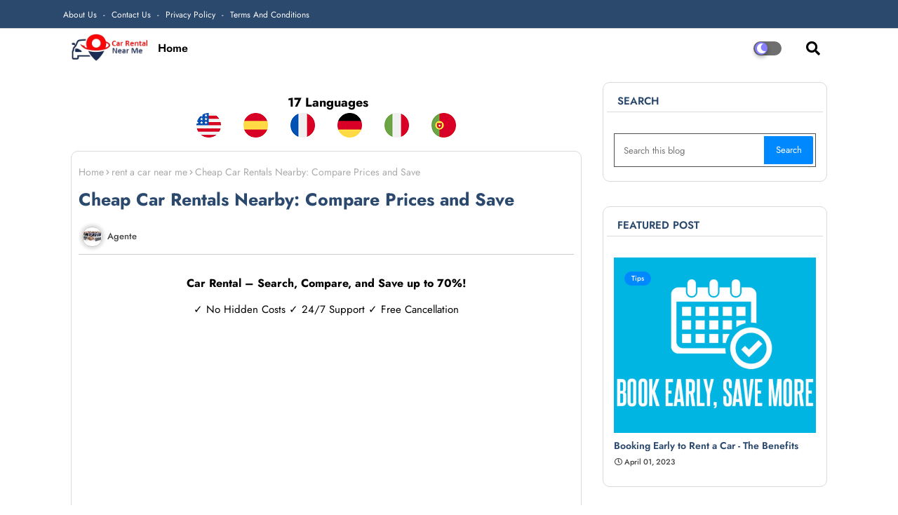

--- FILE ---
content_type: text/html; charset=UTF-8
request_url: https://www.carrentalnearme.net/2023/01/cheap-car-rentals-nearby-compare-prices.html
body_size: 106814
content:
<!DOCTYPE html>
<html class='ltr' dir='ltr' lang='en' xmlns='http://www.w3.org/1999/xhtml' xmlns:b='http://www.google.com/2005/gml/b' xmlns:data='http://www.google.com/2005/gml/data' xmlns:expr='http://www.google.com/2005/gml/expr'>
<head>
<!--- Piki Templates All Packed SEO /-->
<meta content='width=device-width, initial-scale=1, minimum-scale=1, maximum-scale=1' name='viewport'/>
<title>Cheap Car Rentals Nearby: Compare Prices and Save</title>
<meta content='text/html; charset=UTF-8' http-equiv='Content-Type'/>
<meta content='blogger' name='generator'/>
<link href='https://www.carrentalnearme.net/favicon.ico' rel='icon' type='image/x-icon'/>
<link href='https://www.carrentalnearme.net/2023/01/cheap-car-rentals-nearby-compare-prices.html' hreflang='x-default' rel='alternate'/>
<meta content='#2b486d' name='theme-color'/>
<meta content='#2b486d' name='msapplication-navbutton-color'/>
<link href='https://www.carrentalnearme.net/2023/01/cheap-car-rentals-nearby-compare-prices.html' rel='canonical'/>
<link rel="alternate" type="application/atom+xml" title="Discover Discounted Car Rentals Here and Compare Prices - Atom" href="https://www.carrentalnearme.net/feeds/posts/default" />
<link rel="alternate" type="application/rss+xml" title="Discover Discounted Car Rentals Here and Compare Prices - RSS" href="https://www.carrentalnearme.net/feeds/posts/default?alt=rss" />
<link rel="service.post" type="application/atom+xml" title="Discover Discounted Car Rentals Here and Compare Prices - Atom" href="https://www.blogger.com/feeds/6730108792802783652/posts/default" />

<link rel="alternate" type="application/atom+xml" title="Discover Discounted Car Rentals Here and Compare Prices - Atom" href="https://www.carrentalnearme.net/feeds/7836816980151723181/comments/default" />
<meta content='Are you looking for a cheap car rental nearby? This guide has you covered with tips on finding the best deals for car rentals and insight into how...' name='description'/>
<!-- Metadata for Open Graph protocol available here http://ogp.me/. -->
<meta content='index, follow, max-snippet:-1, max-image-preview:large, max-video-preview:-1' name='robots'/>
<meta content='article' property='og:type'/>
<meta content='Cheap Car Rentals Nearby: Compare Prices and Save' property='og:title'/>
<meta content='https://www.carrentalnearme.net/2023/01/cheap-car-rentals-nearby-compare-prices.html' property='og:url'/>
<meta content='Are you looking for a cheap car rental nearby? This guide has you covered with tips on finding the best deals for car rentals and insight into how...' property='og:description'/>
<meta content='Discover Discounted Car Rentals Here and Compare Prices' property='og:site_name'/>
<meta content='https://blogger.googleusercontent.com/img/b/R29vZ2xl/AVvXsEh-6SbqoPpexR490VfbBfCsqkpAMFuyiMzY5JdLaSGeoD4OhP9uG87ZwKn8sexi1u6uGfgvNByGCBM6f_h5GHVOqVnWoKJ8gLwtLN5haYgBKtbsH7DmUKhCIcKQDLHL4pWnId8a41Zx65v7PT_j6PhEoYR4RNBUOZAwdcA3N6eyRZTPhghzmM2HQM_FgA/s16000/Cheap%20Car%20Rentals%20Nearby%20Compare%20Prices%20and%20Save.jpg' property='og:image'/>
<meta content='https://blogger.googleusercontent.com/img/b/R29vZ2xl/AVvXsEh-6SbqoPpexR490VfbBfCsqkpAMFuyiMzY5JdLaSGeoD4OhP9uG87ZwKn8sexi1u6uGfgvNByGCBM6f_h5GHVOqVnWoKJ8gLwtLN5haYgBKtbsH7DmUKhCIcKQDLHL4pWnId8a41Zx65v7PT_j6PhEoYR4RNBUOZAwdcA3N6eyRZTPhghzmM2HQM_FgA/s16000/Cheap%20Car%20Rentals%20Nearby%20Compare%20Prices%20and%20Save.jpg' name='twitter:image'/>
<meta content='Cheap Car Rentals Nearby: Compare Prices and Save' property='og:title'/>
<meta content='Cheap Car Rentals Nearby: Compare Prices and Save' name='keywords'/>
<link href='https://www.carrentalnearme.net/2023/01/cheap-car-rentals-nearby-compare-prices.html' hreflang='en' rel='alternate'/>
<meta content='summary_large_image' name='twitter:card'/>
<meta content='Cheap Car Rentals Nearby: Compare Prices and Save' name='twitter:title'/>
<meta content='https://www.carrentalnearme.net/2023/01/cheap-car-rentals-nearby-compare-prices.html' name='twitter:domain'/>
<meta content='Are you looking for a cheap car rental nearby? This guide has you covered with tips on finding the best deals for car rentals and insight into how...' name='twitter:description'/>
<meta content='Are you looking for a cheap car rental nearby? This guide has you covered with tips on finding the best deals for car rentals and insight into how...' name='twitter:creator'/>
<meta content='en_US' property='og:locale'/>
<meta content='en_GB' property='og:locale:alternate'/>
<meta content='id_ID' property='og:locale:alternate'/>
<link href='//1.bp.blogspot.com' rel='dns-prefetch'/>
<link href='//28.2bp.blogspot.com' rel='dns-prefetch'/>
<link href='//3.bp.blogspot.com' rel='dns-prefetch'/>
<link href='//4.bp.blogspot.com' rel='dns-prefetch'/>
<link href='//2.bp.blogspot.com' rel='dns-prefetch'/>
<link href='//www.blogger.com' rel='dns-prefetch'/>
<link href='//maxcdn.bootstrapcdn.com' rel='dns-prefetch'/>
<link href='//fonts.googleapis.com' rel='dns-prefetch'/>
<link href='//use.fontawesome.com' rel='dns-prefetch'/>
<link href='//ajax.googleapis.com' rel='dns-prefetch'/>
<link href='//resources.blogblog.com' rel='dns-prefetch'/>
<link href='//feeds.feedburner.com' rel='dns-prefetch'/>
<link href='//cdnjs.cloudflare.com' rel='dns-prefetch'/>
<link href='//www.google-analytics.com' rel='dns-prefetch'/>
<link href='//themes.googleusercontent.com ' rel='dns-prefetch'/>
<link href='//pagead2.googlesyndication.com' rel='dns-prefetch'/>
<link href='//googleads.g.doubleclick.net' rel='dns-prefetch'/>
<link href='//www.gstatic.com' rel='preconnect'/>
<link href='//www.googletagservices.com' rel='dns-prefetch'/>
<link href='//static.xx.fbcdn.net' rel='dns-prefetch'/>
<link href='//tpc.googlesyndication.com' rel='dns-prefetch'/>
<link href='//apis.google.com' rel='dns-prefetch'/>
<link href='//www.facebook.com' rel='dns-prefetch'/>
<link href='//connect.facebook.net' rel='dns-prefetch'/>
<link href='//twitter.com' rel='dns-prefetch'/>
<link href='//www.youtube.com' rel='dns-prefetch'/>
<link href='//www.pinterest.com' rel='dns-prefetch'/>
<link href='//www.linkedin.com' rel='dns-prefetch'/>
<!-- Font Awesome Free 5.15.2 -->
<link href='//cdnjs.cloudflare.com/ajax/libs/font-awesome/5.15.2/css/fontawesome.min.css' rel='stylesheet'/>
<!-- Template Style CSS -->
<style id='page-skin-1' type='text/css'><!--
/*
-----------------------------------------------
Blogger Template Style
Name:        Dope - Blogger Free Template
Version:     1.1.0.V
Author:      Piki Template
Author Url:  https://pikitemplates.com/
Designed by: Piki Templates
Last Update:   24/Feb/2021
This Theme is Created by pikitemplates.com This work is licensed under a Creative Commons Attribution-NoDerivatives 4.0 International License http://creativecommons.org/licenses/by-nd/4.0/ No One Has Been Permission to Sell Or Distribute this template without Our Permission.
----------------------------------------------- */
/*-- Google Jost Font Family --*/
@font-face{font-family:'Jost';font-style:italic;font-weight:400;font-display:swap;src:url(https://fonts.gstatic.com/s/jost/v6/92zUtBhPNqw73oHt5D4hTxM.woff2) format('woff2');unicode-range:U+0400-045F,U+0490-0491,U+04B0-04B1,U+2116}
@font-face{font-family:'Jost';font-style:italic;font-weight:400;font-display:swap;src:url(https://fonts.gstatic.com/s/jost/v6/92zUtBhPNqw73oHt7j4hTxM.woff2) format('woff2');unicode-range:U+0100-024F,U+0259,U+1E00-1EFF,U+2020,U+20A0-20AB,U+20AD-20CF,U+2113,U+2C60-2C7F,U+A720-A7FF}
@font-face{font-family:'Jost';font-style:italic;font-weight:400;font-display:swap;src:url(https://fonts.gstatic.com/s/jost/v6/92zUtBhPNqw73oHt4D4h.woff2) format('woff2');unicode-range:U+0000-00FF,U+0131,U+0152-0153,U+02BB-02BC,U+02C6,U+02DA,U+02DC,U+2000-206F,U+2074,U+20AC,U+2122,U+2191,U+2193,U+2212,U+2215,U+FEFF,U+FFFD}
@font-face{font-family:'Jost';font-style:italic;font-weight:700;font-display:swap;src:url(https://fonts.gstatic.com/s/jost/v6/92zUtBhPNqw73oHt5D4hTxM.woff2) format('woff2');unicode-range:U+0400-045F,U+0490-0491,U+04B0-04B1,U+2116}
@font-face{font-family:'Jost';font-style:italic;font-weight:700;font-display:swap;src:url(https://fonts.gstatic.com/s/jost/v6/92zUtBhPNqw73oHt7j4hTxM.woff2) format('woff2');unicode-range:U+0100-024F,U+0259,U+1E00-1EFF,U+2020,U+20A0-20AB,U+20AD-20CF,U+2113,U+2C60-2C7F,U+A720-A7FF}
@font-face{font-family:'Jost';font-style:italic;font-weight:700;font-display:swap;src:url(https://fonts.gstatic.com/s/jost/v6/92zUtBhPNqw73oHt4D4h.woff2) format('woff2');unicode-range:U+0000-00FF,U+0131,U+0152-0153,U+02BB-02BC,U+02C6,U+02DA,U+02DC,U+2000-206F,U+2074,U+20AC,U+2122,U+2191,U+2193,U+2212,U+2215,U+FEFF,U+FFFD}
@font-face{font-family:'Jost';font-style:normal;font-weight:400;font-display:swap;src:url(https://fonts.gstatic.com/s/jost/v6/92zatBhPNqw73oDd4iYl.woff2) format('woff2');unicode-range:U+0400-045F,U+0490-0491,U+04B0-04B1,U+2116}
@font-face{font-family:'Jost';font-style:normal;font-weight:400;font-display:swap;src:url(https://fonts.gstatic.com/s/jost/v6/92zatBhPNqw73ord4iYl.woff2) format('woff2');unicode-range:U+0100-024F,U+0259,U+1E00-1EFF,U+2020,U+20A0-20AB,U+20AD-20CF,U+2113,U+2C60-2C7F,U+A720-A7FF}
@font-face{font-family:'Jost';font-style:normal;font-weight:400;font-display:swap;src:url(https://fonts.gstatic.com/s/jost/v6/92zatBhPNqw73oTd4g.woff2) format('woff2');unicode-range:U+0000-00FF,U+0131,U+0152-0153,U+02BB-02BC,U+02C6,U+02DA,U+02DC,U+2000-206F,U+2074,U+20AC,U+2122,U+2191,U+2193,U+2212,U+2215,U+FEFF,U+FFFD}
@font-face{font-family:'Jost';font-style:normal;font-weight:500;font-display:swap;src:url(https://fonts.gstatic.com/s/jost/v6/92zatBhPNqw73oDd4iYl.woff2) format('woff2');unicode-range:U+0400-045F,U+0490-0491,U+04B0-04B1,U+2116}
@font-face{font-family:'Jost';font-style:normal;font-weight:500;font-display:swap;src:url(https://fonts.gstatic.com/s/jost/v6/92zatBhPNqw73ord4iYl.woff2) format('woff2');unicode-range:U+0100-024F,U+0259,U+1E00-1EFF,U+2020,U+20A0-20AB,U+20AD-20CF,U+2113,U+2C60-2C7F,U+A720-A7FF}
@font-face{font-family:'Jost';font-style:normal;font-weight:500;font-display:swap;src:url(https://fonts.gstatic.com/s/jost/v6/92zatBhPNqw73oTd4g.woff2) format('woff2');unicode-range:U+0000-00FF,U+0131,U+0152-0153,U+02BB-02BC,U+02C6,U+02DA,U+02DC,U+2000-206F,U+2074,U+20AC,U+2122,U+2191,U+2193,U+2212,U+2215,U+FEFF,U+FFFD}
@font-face{font-family:'Jost';font-style:normal;font-weight:600;font-display:swap;src:url(https://fonts.gstatic.com/s/jost/v6/92zatBhPNqw73oDd4iYl.woff2) format('woff2');unicode-range:U+0400-045F,U+0490-0491,U+04B0-04B1,U+2116}
@font-face{font-family:'Jost';font-style:normal;font-weight:600;font-display:swap;src:url(https://fonts.gstatic.com/s/jost/v6/92zatBhPNqw73ord4iYl.woff2) format('woff2');unicode-range:U+0100-024F,U+0259,U+1E00-1EFF,U+2020,U+20A0-20AB,U+20AD-20CF,U+2113,U+2C60-2C7F,U+A720-A7FF}
@font-face{font-family:'Jost';font-style:normal;font-weight:600;font-display:swap;src:url(https://fonts.gstatic.com/s/jost/v6/92zatBhPNqw73oTd4g.woff2) format('woff2');unicode-range:U+0000-00FF,U+0131,U+0152-0153,U+02BB-02BC,U+02C6,U+02DA,U+02DC,U+2000-206F,U+2074,U+20AC,U+2122,U+2191,U+2193,U+2212,U+2215,U+FEFF,U+FFFD}
@font-face{font-family:'Jost';font-style:normal;font-weight:700;font-display:swap;src:url(https://fonts.gstatic.com/s/jost/v6/92zatBhPNqw73oDd4iYl.woff2) format('woff2');unicode-range:U+0400-045F,U+0490-0491,U+04B0-04B1,U+2116}
@font-face{font-family:'Jost';font-style:normal;font-weight:700;font-display:swap;src:url(https://fonts.gstatic.com/s/jost/v6/92zatBhPNqw73ord4iYl.woff2) format('woff2');unicode-range:U+0100-024F,U+0259,U+1E00-1EFF,U+2020,U+20A0-20AB,U+20AD-20CF,U+2113,U+2C60-2C7F,U+A720-A7FF}
@font-face{font-family:'Jost';font-style:normal;font-weight:700;font-display:swap;src:url(https://fonts.gstatic.com/s/jost/v6/92zatBhPNqw73oTd4g.woff2) format('woff2');unicode-range:U+0000-00FF,U+0131,U+0152-0153,U+02BB-02BC,U+02C6,U+02DA,U+02DC,U+2000-206F,U+2074,U+20AC,U+2122,U+2191,U+2193,U+2212,U+2215,U+FEFF,U+FFFD}
/*-- Font Awesome Free 5.15.1 --*/
@font-face{font-family:"Font Awesome 5 Brands";font-display:swap;font-style:normal;font-weight:400;font-display:block;src:url(https://cdnjs.cloudflare.com/ajax/libs/font-awesome/5.15.1/webfonts/fa-brands-400.eot);src:url(https://cdnjs.cloudflare.com/ajax/libs/font-awesome/5.15.1/webfonts/fa-brands-400.eot?#iefix) format("embedded-opentype"),url(https://cdnjs.cloudflare.com/ajax/libs/font-awesome/5.15.1/webfonts/fa-brands-400.woff2) format("woff2"),url(https://cdnjs.cloudflare.com/ajax/libs/font-awesome/5.15.1/webfonts/fa-brands-400.woff) format("woff"),url(https://cdnjs.cloudflare.com/ajax/libs/font-awesome/5.15.1/webfonts/fa-brands-400.ttf) format("truetype"),url(https://cdnjs.cloudflare.com/ajax/libs/font-awesome/5.15.1/webfonts/fa-brands-400.svg#fontawesome) format("svg")}.fab{font-family:"Font Awesome 5 Brands";font-weight:400}
@font-face{font-family:"Font Awesome 5 Free";font-display:swap;font-style:normal;font-weight:400;font-display:block;src:url(https://cdnjs.cloudflare.com/ajax/libs/font-awesome/5.15.1/webfonts/fa-regular-400.eot);src:url(https://cdnjs.cloudflare.com/ajax/libs/font-awesome/5.15.1/webfonts/fa-regular-400.eot?#iefix) format("embedded-opentype"),url(https://cdnjs.cloudflare.com/ajax/libs/font-awesome/5.15.1/webfonts/fa-regular-400.woff2) format("woff2"),url(https://cdnjs.cloudflare.com/ajax/libs/font-awesome/5.15.1/webfonts/fa-regular-400.woff) format("woff"),url(https://cdnjs.cloudflare.com/ajax/libs/font-awesome/5.15.1/webfonts/fa-regular-400.ttf) format("truetype"),url(https://cdnjs.cloudflare.com/ajax/libs/font-awesome/5.15.1/webfonts/fa-regular-400.svg#fontawesome) format("svg")}.far{font-family:"Font Awesome 5 Free";font-weight:400}
@font-face{font-family:"Font Awesome 5 Free";font-display:swap;font-style:normal;font-weight:900;font-display:block;src:url(https://cdnjs.cloudflare.com/ajax/libs/font-awesome/5.15.1/webfonts/fa-solid-900.eot);src:url(https://cdnjs.cloudflare.com/ajax/libs/font-awesome/5.15.1/webfonts/fa-solid-900.eot?#iefix) format("embedded-opentype"),url(https://cdnjs.cloudflare.com/ajax/libs/font-awesome/5.15.1/webfonts/fa-solid-900.woff2) format("woff2"),url(https://cdnjs.cloudflare.com/ajax/libs/font-awesome/5.15.1/webfonts/fa-solid-900.woff) format("woff"),url(https://cdnjs.cloudflare.com/ajax/libs/font-awesome/5.15.1/webfonts/fa-solid-900.ttf) format("truetype"),url(https://cdnjs.cloudflare.com/ajax/libs/font-awesome/5.15.1/webfonts/fa-solid-900.svg#fontawesome) format("svg")}.fa,.far,.fas{font-family:"Font Awesome 5 Free"}.fa,.fas{font-weight:900}
/*-- Reset CSS Start Here --*/
a,abbr,acronym,address,applet,b,big,blockquote,body,caption,center,cite,code,dd,del,dfn,div,dl,dt,em,fieldset,font,form,h1,h2,h3,h4,h5,h6,html,i,iframe,img,ins,kbd,label,legend,li,object,p,pre,q,s,samp,small,span,strike,strong,sub,sup,table,tbody,td,tfoot,th,thead,tr,tt,u,ul,var{padding:0;border:0;outline:0;vertical-align:baseline;background:0;text-decoration:none}
form,textarea,input,button{font-family:var(--body-font);-webkit-appearance:none;-moz-appearance:none;appearance:none;border-radius:0;box-sizing:border-box}
.CSS_LIGHTBOX{z-index:999999!important}.CSS_LIGHTBOX_ATTRIBUTION_INDEX_CONTAINER .CSS_HCONT_CHILDREN_HOLDER > .CSS_LAYOUT_COMPONENT.CSS_HCONT_CHILD:first-child > .CSS_LAYOUT_COMPONENT{opacity:0}
input,textarea{outline:none}
/*! normalize.css v3.0.1 | MIT License | git.io/normalize */
dl,ul{list-style-position:inside;font-weight:400;list-style:none}
ul li{list-style:none}
caption,th{text-align:center}
html,body{text-size-adjust:none;-webkit-text-size-adjust:none;-moz-text-size-adjust:none;-ms-text-size-adjust:none}
.separator a{clear:none!important;float:none!important;margin-left:0!important;margin-right:0!important}#Navbar1,#navbar-iframe,.widget-item-control,a.quickedit,.home-link,.feed-links{display:none!important}.center{display:table;margin:0 auto;position:relative}.widget > h2,.widget > h3{display:none}.widget iframe,.widget img{max-width:100%}
.container{width: 100%;max-width: 1100px;margin: 0 auto;padding: 0px;box-sizing:border-box}
.center{display:table;margin:0 auto;position:relative}
img{border:0;position:relative}
a,a:visited{text-decoration:none}
.clearfix{clear:both}
.section,.widget,.widget ul{margin:0;padding:0}
a{color:#2b486d}
a img{border:0}
abbr{text-decoration:none}
.widget>h2,.widget>h3{display:none}
*:before, *:after { -webkit-box-sizing: border-box; -moz-box-sizing: border-box; box-sizing: border-box; }
/*-- CSS Variables --*/
html{
--body-font:'Jost', Arial, sans-serif;
--title-font:'Jost', Arial, sans-serif;
--meta-font:'Jost', Arial, sans-serif;
--text-font:'Jost', Arial, sans-serif;
--light-solid-color:#c1bbbb;
--black-color:#000000;
--hero-color:#aaaaaa;
--snippet-color:#aba4a4;
--solid-border:#ddd;
--white-bg:#ffffff;
--white-color:#ffffff;
}
.no-items.section{display:none}
h1,h2,h3,h4,h5,h6{font-family:var(--title-font);font-weight:700}
body{position:relative;background:#fff;font-family:var(--body-font);font-size:14px;font-weight:400;color:#000000;word-wrap:break-word;margin:0;padding:0;font-style:normal;line-height:1.4em}
#outer-wrapper{position:relative;overflow:hidden;width:100%;max-width:100%;margin:0 auto}
.outer-container{width:1078px}
.row,.row-1{position:relative}
h1{font-size:26px;line-height:28px}
h3{font-size:22px;line-height:21px}
h4{font-size:20px;line-height:18px}
h5{font-size:16px;line-height:16px}
h6{font-size:13px;line-height:13px;margin-bottom:0;margin-top:0}
@media only screen and (min-width:1025px) {
h1{font-size:42px;line-height:46px}
h2{font-size:36px;line-height:40px}
h3{font-size:28px;line-height:35px}
h4{font-size:21px;line-height:26px}}
.post-body h1{font-size:28px}
.post-body h2{font-size:24px}
.post-body h3{font-size:21px}
.post-body h4{font-size:18px}
.post-body h5{font-size:16px}
.post-body h6{font-size:13px}
.dark .post-body h1,.dark .post-body h2, .dark .post-body h3,.dark .post-body h4,.dark .post-body h5,.dark .post-body h6{color:#ccc}
.dark{background:#171717;color:rgba(255,255,255,.7)}
.dark a, .dark .Text .widget-content, .dark .dope-wrap .image-caption{color:rgba(255,255,255,.7)!important}
.dark a:hover{color:rgba(255,255,255,.4)}
.dark .post-body p, .dark .post-body span{background: transparent!important;color:#fff!important}
.dark #topbar{background:#222}
.dark .piki-ads{border:4px solid #232323}
.dark .headerHero-wrap,.dark .headerHero{box-shadow: none;}
.dark .BoxMode-free-dope .type-megagrid, .dark .post-filter-wrap, .dark .post-inner-area, .dark .sidebar .widget, .dark .post-inner-area, .dark .related-post-dope, .dark .blog-post-comments, .dark .queryMessage, .dark .about-author-dope{border: 1px solid #292929;}
.dark .main-title, .dark .title-wrap, .dark .sidebar .widget-title, .dark .BoxMode-free-dope .widget>.widget-title, .dark .related-post-dope .widget-title{border-bottom:1px solid #232323}
#center-container{position:relative;float:left;width:100%;overflow:hidden;padding:20px 0 0;margin:0}
#center-container > .container{margin:0 auto}
#feed-view{position:relative;float:left;width:100%;box-sizing:border-box;padding:0}
.item #feed-view{width:calc(100% - (320px + 30px))}
#sidebar-container{display:none;position:relative;float:right;width:320px;box-sizing:border-box;padding:0}
.item #sidebar-container{display:block}
.post-filter-image{position:relative;display:block;transition:transform .3s ease}
.post-filter-link,.comments .avatar-image-container{background-color:rgba(155,155,155,0.07);color:transparent!important}
.background-layer:before{content:'';position:absolute;left:0;right:0;bottom:0;height:66%;background-image:linear-gradient(to bottom,transparent,rgba(0,0,0,0.7));-webkit-backface-visibility:hidden;backface-visibility:hidden;z-index:2;opacity:1;margin:0;transition:opacity .25s ease}
.snip-thumbnail{position:relative;width:100%;height:100%;display:block;object-fit: cover;z-index: 1; opacity: 0; transition: opacity .30s ease,transform .30s ease}
.snip-thumbnail.lazy-img{opacity:1}
.post-filter-link:hover .snip-thumbnail {transform: scale(1.05);}
/*-- Social Icons Start Here (Global FontAwesome Icon Codes) --*/
.social-footer a:before, .social a:before{display:inline-block;font-family:'Font Awesome 5 Brands';font-style:normal;font-weight:400}
.social-footer .blogger a:before, .social .blogger:before{content:"\f37d"}
.social-footer .behance a:before, .social .behance:before{content:"\f1b4"}
.social-footer .digg a:before, .social .digg:before{content:"\f1a6"}
.social-footer .instagram a:before, .social .instagram:before{content:"\f16d"}
.social-footer .pinterest a:before, .social .pinterest:before{content:"\f0d2"}
.social-footer .rss a:before, .social .rss:before{content:'\f09e';font-family:'Font Awesome 5 Free';font-weight:900}
.social-footer .facebook a:before, .social .facebook:before{content:"\f09a"}
.social-footer .facebook-f a:before, .social .facebook-f:before{content:"\f09a"}
.social-footer .twitter a:before, .social .twitter:before{content:"\f099"}
.social-footer .youtube a:before, .social .youtube:before{content:"\f167"}
.social-footer .stack-overflow a:before, .social .stack-overflow:before{content:"\f16c"}
.social-footer .github a:before, .social .github:before{content:"\f09b"}
.social-footer .linkedin a:before, .social .linkedin:before{content:"\f0e1"}
.social-footer .skype a:before, .social .skype:before{content:"\f17e"}
.social-footer .stumbleupon a:before, .social .stumbleupon:before{content:"\f1a4"}
.social-footer .tumblr a:before, .social .tumblr:before{content:"\f173"}
.social-footer .vk a:before, .social .vk:before{content:"\f189"}
.social-footer .reddit a:before, .social .reddit:before{content:"\f1a1"}
.social-footer .whatsapp a:before, .social .whatsapp:before{content:"\f232"}
.social-footer .telegram a:before, .social .telegram:before{content:"\f2c6"}
.social-footer .dribbble a:before, .social .dribbble:before{content:"\f17d"}
.social-footer .soundcloud a:before, .social .soundcloud:before{content:"\f1be"}
.social-footer .twitch a:before, .social .twitch:before{content:"\f1e8"}
.social-footer .delicious a:before, .social .delicious:before{content:"\f1a5"}
.social-footer .codepen a:before, .social .codepen:before{content:"\f1cb"}
.social-footer .snapchat a:before, .social .snapchat:before{content:"\f2ac"}
.social-footer .email a:before, .social .email:before{content:'\f0e0';font-family:'Font Awesome 5 Free'}
.social-footer .external-link a:before, .social .external-link:before{content:'\f35d';font-family:'Font Awesome 5 Free';font-weight:900}
.social-bg li .blogger, .social-bg-hover .blogger a:hover{background-color:#ff5722}
.social-bg li .facebook, .social-bg li .facebook-f, .social-bg-hover .facebook a:hover,.social-bg-hover .facebook-f a:hover{background-color:#3b5999}
.social-bg li .twitter, .social-bg-hover .twitter a:hover{background-color:#00acee}
.social-bg li .youtube, .social-bg-hover .youtube a:hover{background-color:#f50000}
.social-bg li .messenger, .social-bg-hover .messenger a:hover{background-color:#0084ff}
.social-bg li .snapchat, .social-bg-hover .snapchat a:hover{background-color:#ffe700}
.social-bg li .telegram, .social-bg-hover .telegram a:hover{background-color:#179cde}
.social-bg li .instagram, .social-bg-hover .instagram a:hover{background:linear-gradient(15deg,#ffb13d,#dd277b,#4d5ed4)}
.social-bg li .pinterest, .social-bg li .pinterest-p, .social-bg-hover .pinterest a:hover,.social-bg-hover .pinterest-p a:hover{background-color:#ca2127}
.social-bg li .dribbble, .social-bg-hover .dribbble a:hover{background-color:#ea4c89}
.social-bg li .linkedin, .social-bg-hover .linkedin a:hover{background-color:#0077b5}
.social-bg li .stumbleupon, .social-bg-hover .stumbleupon a:hover{background-color:#eb4823}
.social-bg li .vk, .social-bg-hover .vk a:hover{background-color:#4a76a8}
.social-bg li .stack-overflow, .social-bg-hover .stack-overflow a:hover{background-color:#f48024}
.social-bg li .github, .social-bg-hover .github a:hover{background-color:#24292e}
.social-bg li .soundcloud, .social-bg-hover .soundcloud a:hover{background:linear-gradient(#ff7400,#ff3400)}
.social-bg li .behance, .social-bg-hover .behance a:hover{background-color:#191919}
.social-bg li .digg, .social-bg-hover .digg a:hover{background-color:#1b1a19}
.social-bg li .delicious, .social-bg-hover .delicious a:hover{background-color:#0076e8}
.social-bg li .codepen, .social-bg-hover .codepen a:hover{background-color:#000}
.social-bg li .flipboard, .social-bg-hover .flipboard a:hover{background-color:#f52828}
.social-bg li .reddit, .social-bg-hover .reddit a:hover{background-color:#ff4500}
.social-bg li .tumblr, .social-bg-hover .tumblr a:hover{background-color:#365069}
.social-bg li .twitch, .social-bg-hover .twitch a:hover{background-color:#6441a5}
.social-bg li .rss, .social-bg-hover .rss a:hover{background-color:#ffc200}
.social-bg li .skype, .social-bg-hover .skype a:hover{background-color:#00aff0}
.social-bg li .whatsapp, .social-bg-hover .whatsapp a:hover{background-color:#3fbb50}
.social-bg li .discord, .social-bg-hover .discord a:hover{background-color:#7289da}
.social-bg li .share, .social-bg-hover .share a:hover{background-color:var(--hero-color)}
.social-bg li .email, .social-bg-hover .email a:hover{background-color:#888}
.social-bg li .external-link, .social-bg-hover .external-link a:hover{background-color:#3500e5}
.whatsapp-desktop{display:inline-block}
.whatsapp-mobile{display:none}
.top-bar{height:40px;background:#2b486d;border-bottom:1px solid #d6d6d6}
#top-menu{float:left}
#top-menu .selectnav, .menuiki-free-dope-lay-logo{display:none}
.menu-top li{display:inline-block;line-height:40px;padding:0}
.menu-top li a{color:#ffffff;text-transform:capitalize;font-size:12px;text-decoration:none}
.menu-top li a:after{content:"-";margin:0 5px;color:#ffffff}
.menu-top li:last-child a:after{content:" ";display:none}
.menu-top li a .fa{margin-right:5px}
.menu-top li a:hover{opacity:0.9}
#top-social{float:right}
.dark .title h3, .dark .follow-by-email-title, .dark .post-snip .post-author,.dark .post-snip .post-date,.dark .author-description span, .dark .list-label li a:before, .dark .title-wrap h3{color:#fff}
.dark .related-post-dopes .related-item,.dark .blog-pager .page-active ,.dark .blog-pager a ,.dark.blog-pager span {background:#222}
.dark .FollowByEmail .widget-content,  .dark .piki-ads-res, .dark .related-post-dope .widget-title, .dark .comments .comment .comment-actions a, .dark .piki-ads ,.dark .main-title, .dark .darkmode-box .widget>.widget-title, .dark .related-post-dope .widget-title.dark .cloud-label li a  ,.dark .title-wrap,.dark .sidebar .widget-title , .dark .blog-pager, .dark .comments .comments-content .comment-content, .dark .queryMessage{background:#1c1c26}
.dark .entry-title, .dark h3.title, .dark .queryMessage{color:#E4E4E4! important}
.dark .content article{background:transparent}
.dark .post-body ol>li:before{color:#eee}
.dark .headerHero-wrap, .dark .headerHero, .dark #hamburgerMode-free-dope ul>li>ul, .dark .FollowByEmail .follow-email-inner .follow-by-email-submit{background: #131313;}
.dark .top-bar, .dark .top-bar, .dark .mega-wrap{background: #232323;border:none}
.dark .breaking-ticker:after{content:none}
.dark .breaking-ticker .owl-nav{background: #10101a;}
.mega-mode{position:relative;padding: 0 15px; margin-right:10px;text-align:center;border-radius: 30px;display:inline-block;align-items:center;z-index:999}
.dark-button{display:none;}
.dark-button + .dark-toggle{outline:0;display:inline-block;width:40px;height:20px;vertical-align: middle;position:relative;cursor:pointer;margin-left:5px;-webkit-user-select:none;-moz-user-select:none;-ms-user-select:none;user-select:none;}
.dark-mode + .dark-toggle{border-radius:99em;transition:all .4s ease}
.dark-mode + .dark-toggle:after{content:'\f186';font-family:'Font Awesome 5 Free';font-weight:900;color:#fff;line-height: 18px;border-radius:100px;background:#887fff;transition:left 0.3s cubic-bezier(0.175,0.885,0.32,1.275),padding 0.3s ease,margin 0.3s ease;position:absolute;width:18px;height:18px;top:1px;left:2px;box-shadow:0 3px 6px rgba(0,0,0,0.16),0 3px 6px rgba(0,0,0,0.23)}
.dark .dark-mode + .dark-toggle{background:#FFEDC6}
.dark-mode + .dark-toggle{background:#6f6f6f}
.dark .dark-mode + .dark-toggle:after{left:53%;background:#ff9f43}
.social-sec .social li{display:inline-block;list-style:none;line-height:40px}
.social-sec .social li a{display:block;height:40px;width:25px;line-height:40px;font-size:15px;text-align:center;color:#ffffff}
.social-sec .social{width:100%;text-align:right;line-height:40px}
.pages-mobile-free-dope{bottom:0;text-align:center;width:100%;border-top:1px solid #737373;margin:5px 0}
.pages-mobile-free-dope .nav1 li{display:inline-block;padding:0;margin:0}
.pages-mobile-free-dope ul.nav1{text-align:center;display:inline-block}
.pages-mobile-free-dope .nav1 li a{font-size:14px;font-weight:400;display:block;color:#dadada;padding:0 0 0 5px;margin:0 0 0 10px}
.dark .entry-title, .dark h3.title, .dark .queryMessage{color:#E4E4E4! important}
#hamburger-list>.menu-free-dope{position:unset!important}
.hamburgerMode-free-dope li:hover .mega-container{opacity:1;visibility:visible}
.drop-down>a:after{content:'\f078';float:right;font-family:'Font Awesome 5 Free';font-size:9px;font-weight:900;margin:-1px 0 0 5px}
.mega-container{top:59px;transition:all .3s ease;-webkit-transition:all .3s ease;-moz-transition:all .3s ease;-o-transition:all .3s ease;opacity:0;visibility:hidden;width:100%;left:0;box-sizing:border-box;right:0;z-index:3333;color:var(--white-bg);height:auto;padding:20px;text-align:center;min-height:100px;position:absolute;background-color:#ffffff;box-shadow:0 10px 10px rgba(0,0,0,0.28)}
.hamburgerMode-free-dope li:hover .mega-container{margin-top:1px;opacity:1;visibility:visible}
.mega-post{width:24%;box-sizing:border-box;float:left;overflow:hidden;position:relative}
.mega-post:last-child{margin-right:0}
.mega-post .post-filter-link{height:100%}
.mega-posts{display:flex;justify-content:space-between;flex-wrap:wrap}
.mega-posts .menu-free-dope-thumb{height:191px;display:block;overflow:hidden;border-radius: 15px;}
.mega-posts .entry-title{font-size:14px;font-weight:700;line-height:1.5em}
/*----- Table of Content (TOC). -----*/
.tociki-pro{display:flex;width:100%;clear:both;margin:0}
.tociki-inner{position:relative;max-width:100%;font-size:14px;color:#000;background-color:rgba(165 165 165 / 10%);overflow:hidden;line-height:23px;border:1px solid #a0a0a0;border-radius:5px}
a.tociki-title{position:relative;display:flex;align-items:center;justify-content:space-between;height:38px;font-size:16px;font-weight:600;color:#000;padding:0 15px;margin:0}
.tociki-title-text{display:flex}
.tociki-title-text:before{content:'\f0cb';font-family:'Font Awesome 5 Free';font-size:14px;font-weight:900;margin:0 5px 0 0}
.tociki-title:after{content:'\f078';font-family:'Font Awesome 5 Free';font-size:12px;font-weight:900;margin:0 0 0 25px}
.tociki-title.opened:after{content:'\f077'}
a.tociki-title:hover{text-decoration:none}
#tociki{display:none;padding:0 15px 10px;margin:0}
#tociki ol{padding:0 0 0 15px}
#tociki li{font-size:14px;margin:10px 0}
#tociki li a{color:#0088ff}
#tociki li a:hover{color:#0088ff;text-decoration:underline}
/*----- Cap the total number of ads (widgets and inline ads). -----*/
#top-ad-placeholder .widget > .widget-title, #bottom-ad-placeholder .widget > .widget-title{display:none}
#top-ad-placeholder, #bottom-ad-placeholder {margin: 15px 0; padding: 0; width: 100%; overflow: hidden;}
.main-ads-pikihome{position:relative;float:left;width:100%;margin:15px 0 0}
.main-ads-pikihome .widget{position:relative;float:left;width:100%;line-height:0;margin:0 0 5px}
.main-ads-pikihome .widget > .widget-title, #post-placeholder .widget > .widget-title{display:none}
#post-placeholder{position:relative;box-sizing: border-box;width:100%; height:auto;padding: 0 5px;margin:10px 0}
#post-placeholder .widget{position:relative;width:100%;line-height:0; height:auto}
.mega-wrap {background:#5933a2; background:linear-gradient(135deg,#2f9eff 0,#681ef7 100%); background: -webkit-linear-gradient( 313deg ,#2f9eff 0,#681ef7 100%); }
/*----- Standard footer section under Parent of Center Container element. -----*/
#footer-container{display:block;width:100%;color:#f6f6f6;margin:auto;padding:0;border-top: 1px solid rgba(255, 255, 255, 0.08);overflow:hidden}
#footer-container .footer-copyright{position:relative;float:left;font-size:13px;line-height:40px;margin:0}
.copyright-text{margin:0}
#footer-container .footer-copyright a{color:#f6f6f6}
#footer-container .footer-copyright a:hover{color:#f6f6f6}
#footer-iki{float:right;position:relative;display:block;margin:5px 0 0}
#footer-iki .widget > .widget-title,#footer-copyright .widget > .widget-title{display:none}
.footer-iki ul li{position:relative;float:left;margin:0}
.footer-iki ul li a{float:left;font-size:14px;color:#f6f6f6;height:30px;line-height:40px;padding:0 5px;margin:0 0 20px}
#footer-iki ul li a:hover{color:#0088ff}
/*-- Top Social Menu CSS (IE/ IE9 etc.) --*/
.socialFilter .external-link a{background-color:#0088ff}
.sharing-button .facebook a,.sharing-button .facebook-f a{background-color:#3b5999}
.sharing-button .twitter a,.sharing-button .twitter-square a{background-color:#00acee}
.sharing-button .reddit a{background-color:#ff4500}
.sharing-button .pinterest a,.sharing-button .pinterest-p a{background-color:#ca2127}
.sharing-button .linkedin a{background-color:#0077b5}
.sharing-button .whatsapp a{background-color:#3fbb50}
.sharing-button .email a{background-color:#888}
/*-- Top Social Menu Code (jQuery Latest Menu) --*/
#mode-sticky-free-dope{position:relative;float:left;width:100%;height:auto;margin:0}
.headerHero-wrap,.headerHero{position:relative;float:left;width:100%;height:56px;background:#ffffff;box-sizing:border-box;padding:0;margin:0;}
#mode-sticky-free-dope .container{position:relative;margin:0 auto}
.hamburgerLogo-iki-wrap{position:relative;width: 100%;float:left;margin:0 30px 0 0}
.hamburgerLogo-iki{position:relative;float:left;height:44px;padding:5px 0;margin:0}
.hamburgerLogo-iki .hamburgerLogo-iki-img{display: flex; align-items: center; height: 40px; overflow: hidden; margin: 0;}
.hamburgerLogo-iki img{display: block; max-width: 100%; max-height: 100%; margin: 0;}
.show-hamburger-container{display: none; color:#000; height: 40px; font-size: 17px; padding: 0 15px; }
.header-section {position: relative; display: flex; flex-wrap: wrap; justify-content: space-between; float: left; width: 100%; margin: 0; }
.header-left{position: static; display: flex; margin: 0; }
.header-right{position: absolute; top: 0; right: 0; margin: 0; }
.hamburgerLogo-iki .widget{position: relative; display: flex; align-items: center; height: 100%; margin: 0; }
.hamburgerLogo-iki-img .logo-img{display: flex; align-items: center; height: 40px; overflow: hidden; margin: 0; }
.hamburgerLogo-iki h1{display:block;font-size:25px;color:#000000;height:30px;line-height:30px;overflow: hidden;padding:0;margin:0}
.hamburgerLogo-iki h1 a{color:#000000}
.hamburgerLogo-iki #title-header{display:none;visibility:hidden}
.main-menu-wrap{position:static;height:56px;margin:0}
#hamburgerMode-free-dope .widget,#hamburgerMode-free-dope .widget>.widget-title{display:none}
#hamburgerMode-free-dope .show-menu{display:block}
#hamburgerMode-free-dope{position:static;height:56px;z-index:10}
#hamburgerMode-free-dope ul>li{position:relative;float:left;display:inline-block;padding:0;margin:0}
#hamburger-list>li>a{position:relative;display:block;height:56px;font-size:16px;color:#000000;font-weight:600;text-transform:capitalize;line-height:56px;padding:0 10px;margin:0}
#hamburger-list>li>a:hover{background:#0088ff}
#hamburgerMode-free-dope ul>li>ul{position:absolute;float:left;left:0;top:59px;width:180px;background:#434343;z-index:99999;visibility:hidden;opacity:0;-webkit-transform:translateY(-10px);transform:translateY(-10px);padding:0;box-shadow:0 2px 5px 0 rgba(0,0,0,0.15),0 2px 10px 0 rgba(0,0,0,0.17)}
#hamburgerMode-free-dope ul>li>ul>li>ul{position:absolute;top:0;left:100%;-webkit-transform:translateX(-10px);transform:translateX(-10px);margin:0}
#hamburgerMode-free-dope ul>li>ul>li{display:block;float:none;position:relative}
#hamburgerMode-free-dope ul>li>ul>li a{position:relative;display:block;height:36px;font-size:13px;color:#f6f6f6;line-height:36px;font-weight:400;box-sizing:border-box;padding:0 15px;margin:0;border-bottom:1px solid rgba(155,155,155,0.07)}
#hamburgerMode-free-dope ul>li>ul>li:last-child a{border:0}
#hamburgerMode-free-dope ul>li>ul>li:hover>a{color:#ccc}
#hamburgerMode-free-dope ul>li.sub-tab>a:after{content:'\f078';float:right;font-family:'Font Awesome 5 Free';font-size:9px;font-weight:900;margin:-1px 0 0 5px}
#hamburgerMode-free-dope ul>li>ul>li.sub-tab>a:after{content:'\f054';float:right;margin:0}
#hamburgerMode-free-dope ul>li:hover>ul,#hamburgerMode-free-dope ul>li>ul>li:hover>ul{visibility:visible;opacity:1;-webkit-backface-visibility:hidden;backface-visibility:hidden;-webkit-transform:translate(0);transform:translate(0)}
#hamburgerMode-free-dope ul ul{transition:all .35s ease}
.loading-icon{width:100%;height:100%;line-height: 300px;display:block;text-align:center}
.loading-icon:after{content:"";width:40px;height:40px;border-radius: 50%;border:2px solid #0088ff;border-right: 2px solid #c1c1c1;display: inline-block;
animation: runload 0.6s infinite
}
@-webkit-keyframes runload {
0%{-webkit-transform:rotate(0deg);transform:rotate(0deg)}
to{-webkit-transform:rotate(1turn);transform:rotate(1turn)}
}
@keyframes runload {
0%{-webkit-transform:rotate(0deg);transform:rotate(0deg)}
to{-webkit-transform:rotate(1turn);transform:rotate(1turn)}
}
.loading-frame{-webkit-animation-duration:.5s;animation-duration:.5s;-webkit-animation-fill-mode:both;animation-fill-mode:both}
@keyframes fadeIn {
from{opacity:0}
to{opacity:1}
}
.run-time{animation-name:fadeIn}
@keyframes fadeInUp {
from{opacity:0;transform:translate3d(0,5px,0)}
to{opacity:1;transform:translate3d(0,0,0)}
}
.load-time{animation-name:fadeInUp}
.overlay{visibility:hidden;opacity:0;position:fixed;top:0;left:0;right:0;bottom:0;z-index:1000;margin:0;transition:all .25s ease}
.show-hamburger-container:before{content:"\f0c9";font-family:'Font Awesome 5 Free';font-size:20px;font-weight:900}
#hamburger-container{display:none;position:fixed;width:100%;height:100%;top:0;left:0;bottom:0;background:#000000;background:-moz-linear-gradient(90deg,#000000 0,#101010 100%);background:-webkit-linear-gradient(90deg,#000000 0,#101010 100%);background:linear-gradient(90deg,#000000 0,#101010 100%);overflow:auto;z-index:1010;left:0;-webkit-transform:translateX(-100%);transform:translateX(-100%);visibility:hidden;box-shadow:3px 0 7px rgba(0,0,0,0.1);-webkit-transition:all .5s cubic-bezier(.79,.14,.15,.86);-moz-transition:all .5s cubic-bezier(.79,.14,.15,.86);-o-transition:all .5s cubic-bezier(.79,.14,.15,.86);transition:all .5s cubic-bezier(.79,.14,.15,.86)}
.hamburger-open #hamburger-container{-webkit-transform:translateX(0);transform:translateX(0);visibility:visible;opacity:.99;-webkit-transition:all .5s cubic-bezier(.79,.14,.15,.86);-moz-transition:all .5s cubic-bezier(.79,.14,.15,.86);-o-transition:all .5s cubic-bezier(.79,.14,.15,.86);transition:all .5s cubic-bezier(.79,.14,.15,.86)}
.modeiki-lay{float:left;width:100%;margin:30px 0;opacity:0;transition:all ease-in-out .3s;box-sizing:border-box;box-shadow:0 0 20px rgba(0,0,0,0.15)}
#hamburger-container{transition:all .6s ease-in-out}
.hide-menuiki-free-dope-lay:hover{transform:rotate(90deg)}
.hide-menuiki-free-dope-lay{position:absolute;top:0;right:0;display:block;color:#f6f6f6;font-size:26px;line-height:80px;text-align:center;cursor:pointer;z-index:20;padding:0 20px;-webkit-transition:transform ease-out .2s;-moz-transition:transform ease-out .2s;-ms-transition:transform ease-out .2s;-o-transition:transform ease-out .2s;transition:transform ease-out .2s;transform:rotate(0deg)}
.hide-menuiki-free-dope-lay:before{content:"\f00d";font-family:'Font Awesome 5 Free';font-weight:900}
.hamburger-open .modeiki-lay,.hamburger-open .hamburger-container-flex{opacity:1}
.hamburger-container-flex{display:flex;flex-direction:column;opacity:0;justify-content:space-between;float:left;width:100%;height: calc(100% - 70px);transition:all ease-in-out .3s}
.menuiki-free-dope-lay{position:relative;float:left;width:100%;box-sizing:border-box;padding:25px}
.menuiki-free-dope-lay>ul{margin:0}
#hamburgerMode-free-dope .fa{padding:0 5px}
.menuiki-free-dope-lay .fa{margin:5px;padding:auto}
.menuiki-free-dope-lay .m-sub{display:none;padding:0}
.menuiki-free-dope-lay ul li{position:relative;display:block;overflow:hidden;float:left;width:100%;font-size:14px;font-weight:600;line-height:50px;margin:0;padding:0}
.menuiki-free-dope-lay>ul li ul{overflow:hidden}
.menuiki-free-dope-lay ul li a{color:#000000;padding:0 5px;display:block}
.menuiki-free-dope-lay>ul>li>a{text-transform:capitalize;border-bottom:1px solid rgba(255,255,255,0.2)}
.menuiki-free-dope-lay>ul>li.sub-tab>a:after,.menuiki-free-dope-lay>ul>li>ul>li.sub-tab>a:after{font-family:'Font Awesome 5 Free';font-weight:900;content:"\f078";font-size:12px;position:absolute;top:0;right:0;margin-right:10px;height:100%;flex-direction:row;align-items:center;justify-content:center}
.menuiki-free-dope-lay ul li.sub-tab.show>a:after{content:'\f077'}
.menuiki-free-dope-lay ul li a:hover,.menuiki-free-dope-lay ul li.sub-tab.show>a,.menuiki-free-dope-lay ul li.sub-tab.show>.submenu-toggle{color:fff}
.menuiki-free-dope-lay>ul>li>ul>li a:before{content:"\2022";font-family:'Font Awesome 5 Free';font-style:normal;font-weight:700;color:#fff;font-size:15px;padding-right:5px}
.menuiki-free-dope-lay>ul>li>ul>li a{font-size:13px;font-weight:600;color:#000000;background:rgba(255,255,255,0.12);padding:0 0 0 35px;border-bottom:1px solid rgba(255,255,255,0.2)}
.menuiki-free-dope-lay>ul>li>ul>li>ul>li>a{padding:0 0 0 30px}
.menuiki-free-dope-lay ul>li>.submenu-toggle:hover{color:#000000}
.social-mobile-free-dope{position:relative;float:left;margin:0 0 0 25px}
.social-mobile-free-dope ul{display:block;text-align:center;margin:0}
.social-mobile-free-dope ul li{display:inline-block;margin:0 5px}
.social-mobile-free-dope ul li a{display:block;font-size:20px;color:#ffffff;padding:0 5px}
.social-mobile-free-dope ul li a:hover{opacity:1}
.fixed-nos{position:fixed;top:-56px;left:0;width:100%;z-index:990;transition:top .17s ease}
.headerHero.show{top:0;box-shadow:0 0 20px rgba(0,0,0,.15)}
.hamburger-open .fixed-nos{top:0}
.hamburger-open,.active{overflow:hidden;left:0;right:0}
.search-wrap{position: relative; display: flex; height: 56px; align-items: center; z-index: 11; margin: 0; }
.find-lay.find-lay-show .find-close-free-dope{display:block}
.search-container input::-webkit-input-placeholder{color:rgba(255,255,255,0.63)}
.search-button-free-dope{color: #000000; top: 0; right: 0; width: 40px; height: 40px; font-size: 20px; text-align: center; line-height: 40px; cursor: pointer; z-index: 20; padding: 0; margin: 0; transition: margin .25s ease;}
.search-button-free-dope:before{content:"\f002";font-family:'Font Awesome 5 Free';font-weight:900}
.find-lay.find-lay-show{visibility:visible;display:block;z-index:9999;transform:scale(1)}
.find-lay{background:#000000;background:-moz-linear-gradient(90deg,#000000 0,#101010 100%);background:-webkit-linear-gradient(90deg,#000000 0,#101010 100%);background:linear-gradient(90deg,#000000 0,#101010 100%);opacity:.99;width:100%;height:100%;position:fixed;top:0;left:0;display:block;visibility:hidden;z-index:999999;transform:scale(0);text-align:center;-webkit-transition:all .4s cubic-bezier(.79,.14,.15,.86);-moz-transition:all .5s cubic-bezier(.79,.14,.15,.86);-o-transition:all .5s cubic-bezier(.79,.14,.15,.86);transition:all .5s cubic-bezier(.79,.14,.15,.86)}
.find-close-free-dope{position:absolute;right:20px;top:35px;padding:20px;font-size:30px;-webkit-transition:transform ease-out .2s;-moz-transition:transform ease-out .2s;-ms-transition:transform ease-out .2s;-o-transition:transform ease-out .2s;transition:transform ease-out .2s;transform:rotate(0deg);color:#f6f6f6}
.find-close-free-dope:after{content:"\f00d";font-family:'Font Awesome 5 Free';font-weight:900}
.find-close-free-dope:hover{transform:rotate(90deg)}
input.search-input{background-color:transparent;border:0;text-align:start;font-size:35px;padding:20px;color:#fff;-webkit-transition:all .3s ease-out;-moz-transition:all .3s ease-out;-ms-transition:all .3s ease-out;-o-transition:all .3s ease-out;transition:all .3s ease-out}
.find-wrap .fa-search{font-size:25px;position:absolute;right:20px;top:20px;color:rgba(255,255,255,0.65);-webkit-transition:all .2s ease-out;-moz-transition:all .2s ease-out;-ms-transition:all .2s ease-out;-o-transition:all .2s ease-out;transition:all .2s ease-out}
.find-wrap form{position:relative}
form.search-container{max-width:100%;border:1px solid rgba(255,255,255,0.49)}
input.search-input[type=text]{width:83%;height:60px;display:block}
.search-msg{text-align:center;font-size:18px;color:rgba(255,255,255,0.96);padding:5px 0;margin:10px 0;border-bottom:1px dashed rgba(255 255 255 / 36%)}
.find-wrap{display:inline-block;max-width:1000px;margin:0 10px;vertical-align:middle;text-align:center;font-size:18px;-webkit-transform:scale(0.9);-moz-transform:scale(0.9);-ms-transform:scale(0.9);-o-transform:scale(0.9);transform:scale(0.9);ms-transform:scale(0.9);opacity:0;visibility:hidden;-webkit-transition:all ease-in-out .3s;-moz-transition:all ease-in-out .3s;-ms-transition:all ease-in-out .3s;-o-transition:all ease-in-out .3s;transition:all ease-in-out .3s}
.find-lay-show .find-wrap{opacity:1;visibility:visible;-webkit-transform:scale(1);-moz-transform:scale(1);-ms-transform:scale(1);-o-transform:scale(1);transform:scale(1);ms-transform:scale(1)}
.find-wrap input[type="submit"]{position:absolute;width:70px;height:60px;background-color:transparent;border:0;right:-20px;top:-20px;border-left:1px solid rgba(255,255,255,0.49);cursor:pointer;-webkit-appearance:button;outline:0}
.find-lay:before{content:'';display:inline-block;height:100%;vertical-align:middle}
.search-input{position:relative;padding:20px;padding-bottom:10px}
.search-input input{border-radius:10px;padding:5px 10px;width:98%;border:2px solid #eee}
#hidden-widget-container,.hide,.hidden-widgets{display:none;visibility:hidden}
/*-- Post Snip Starts here --*/
.no-posts{float:left;width:100%;height:100px;line-height:100px;text-align:center}
.piki-load .no-posts{line-height:60px;color:#2b486d}
.post-snip{overflow:hidden;--meta-fontcolor:var(--light-solid-color);font-size:11px;font-weight:500;padding:5px 1px}
.post-snip .post-author,.post-snip .post-date{float:none;color: #424242;display:inline-block;margin:0 10px 0 0}
.post-snip .post-date:before{font-family:'Font Awesome 5 Free';font-weight:400;margin:0 3px 0 0}
.footer .post-snip .post-author, .footer .post-snip .post-date{color:#aaa}
.mega-posts .post-snip .post-author, .mega-posts .post-snip .post-date{color: #424242;}
.featured-meta{position:absolute;left:0;bottom:0;z-index:77;width:100%;box-sizing:border-box;padding:5px 10px}
.main-panel{display:flex;justify-content:space-between;padding: 70px 0;}
.mail-img{width:40%}
.main-box{width:60%}
.main-box .widget .widget-title, .Follow-alert{ color: #fff; }
.main-box .widget .widget-content { color: #fff; text-align: left; line-height:25px;padding: 10px; margin: 10px; }
.main-box .widget .widget-title h3 {position: relative; display: block; text-align: left; font-size: 25px; line-height: 30px;padding: 0 20px; }
.main-box .FollowByEmail .widget-content { background: none; border: none; }
.FollowByEmail .follow-email-inner{position:relative}
.follow-by-email-title{font-size:17px; font-weight:700; padding:7px ;margin:15px 0px;color:#000}
.FollowByEmail .follow-email-inner .follow-by-email-address{width:30%;height:32px;color:#2b486d;font-size:11px;font-family:inherit;padding:0 10px;margin:0 0 10px;box-sizing:border-box;border:1px solid #eee;transition:ease .40s}
.FollowByEmail .follow-email-inner .follow-by-name{width:30%;height:32px;color:#2b486d;font-size:11px;font-family:inherit;padding:0 10px;margin:0 0 10px;box-sizing:border-box;border:1px solid #eee;transition:ease .40s}
.FollowByEmail .follow-email-inner .follow-by-email-submit{width:30%;height:32px;font-family:inherit;border-radius:4px;font-size:11px;color:#fff;background-color:#0088ff;text-transform:uppercase;text-align:center;font-weight:500;cursor:pointer;margin:0;border:0;transition:opacity .30s ease}
.FollowByEmail .follow-email-inner .follow-by-email-submit:hover{opacity:.85;background:#0088ff}
.post-snip .post-date:before{content:'\f017'}
.post-snip a{color:#333;transition:color .40s}
.item-post .post-snip .author-image{overflow: hidden; position: relative; display: inline-block; width: 25px; vertical-align: middle; height: 25px; background-color: var(--light-author-color); padding: 1px; margin: 0 3px 0 0; border: 1px solid rgb(0 0 0 / 25%); border-radius: 100%; box-shadow: 0px 0px 4px 3px rgba(0 0 0 / 13%); }
.piki-ads{ display:block; border: 4px solid #dedede; background-color: #f7f7f7; text-align: center; line-height: 85px; font-size:13px; font-style: italic; font-weight: 700; color: #737373; }
.piki-ads-res{ display:block; border: 4px solid #dedede; background-color: #f7f7f7; text-align: center; line-height: 205px; font-size:13px; font-style: italic; font-weight: 700; color: #737373; }
.main-title{display: flex;justify-content: space-between;align-items: center;position: relative;margin: 0 0 14px}
a.view-all{color:#000;padding:1px 10px;font-size:12px}
a.view-all:hover{color:#0088ff}
.main-title a {position:absolute;vertical-align: middle;right:7px;}
.mega-holder {position: relative;z-index: 1;}
.BoxMode-free-dope .widget{position:relative;display:none;overflow:hidden;width:100%;box-sizing:border-box;padding:15px;margin:0 0 10px;}
.dope-post{display:flex;justify-content:space-between;flex-wrap:wrap}
.dope{width:32%;background:#fff;border-radius:0;margin-bottom:20px;position:relative}
.dope-main:after{content:"";position:absolute;left:0;right:0;bottom:0;height:66%;background-image:linear-gradient(to bottom,transparent,rgba(0,0,0,0.9));-webkit-backface-visibility:hidden;backface-visibility:hidden;z-index:2;opacity:1;margin:0;transition:opacity .25s ease}
.BoxMode-free-dope .entry-title,.footer-post .entry-title,.wrap-free-dope .entry-title{display:block;text-decoration:none;font-weight:600;line-height:1.4em;font-size:16px;padding:4px 0 0;margin:auto}
.entry-title a{display:block;color:#000000}
.entry-title a:hover{color:#0088ff}
.mega-posts .entry-title a{display:block;color:#f6f6f6}
.footer-post .entry-title a{display:block;font-size:16px;color:#f6f6f6}
.footer-post .entry-title a:hover,a.simple-viewmore:hover,.mega-posts .entry-title a:hover,.post-filter .entry-title a:hover{color:#0088ff}
.post-filter .entry-title a{font-size:16px;font-weight:600;line-height:1.4em}
.dope-post .item0 .post-tag,.dope-post .item0 .post-author{display:block}
.dope-post .post-tag{display:none}
.dope-post .item0 .post-author{display:inline-block;padding:0 7px 0 0;text-transform:capitalize;color:var(--light-solid-color);font-size:11px;font-weight:normal}
.dope-main .post-author{display:none}
.dope-main .post-date{padding:0 7px 0 0;text-transform:capitalize;color:var(--light-solid-color);font-size:11px;font-weight:normal}
.dope-main .dope-main-sum{display:none;color:var(--snippet-color)}
.dope-post .item0{width:100%}
.take-one{margin:20px 0 0}
.take-one .widget-title{position:relative;float:none;width:100%;box-sizing:border-box;margin:20px 0}
.take-one .widget-title>h3{display:block;font-family:var(--title-font);font-size:26px;color:#0a0a0a;text-align:center;font-weight:700;margin:0 30% 20px;line-height:30px;padding:10px 0 10px;border-bottom:2px solid #0a0a0a}
.take-one .widget-content{font-size:12px;text-align:center;padding:5px 20px;margin:0}
.dope-wrap{display:flex;justify-content:space-between;margin:45px auto;flex-wrap:wrap}
.dope-wrap .widget:hover{transform:translateY(-9px)!important}
.dope-wrap .widget:last-child{margin-right:0}
.dope-wrap .widget{width:calc((100% - 50px) / 4);float:left;background:rgba(123 119 119 / 23%);padding:20px 0;margin:10px 0;position:relative;transition:all .3s ease}
.dope-wrap-img{margin:auto;text-align:center;overflow:hidden}
.dope-wrap-img img{height:100px;width:100px;object-fit:cover}
.dope-wrap .image-caption{display:block;text-align:center;color:#2f1d1d;font-size:13px}
.dope-wrap-title{text-align:center;padding: 0 5px;}
.dope-wrap-title h2{display:block;width:100%;line-height:18px;font-family:var(--title-font);font-size:16px;text-align:center;text-transform:capitalize;}
.dope-wrap-title h2 a{color:#1d1d1d;display:block}
.mode-free-dope-featured{position:relative;margin:0 0 30px;clear:both}
.piki-main-hero-free-dope{display:flex;justify-content:space-between;flex-wrap:wrap}
.related-post-dope{position:relative;margin:0 0 25px;clear:both;display:block;padding:15px;border: 1px solid #dadada;border-radius: 10px;;}
.related-post-dope .mode-free-dope{width:31%;position:relative;margin:0}
.mode-free-dope-box{overflow:hidden}
.mode-free-dope-featured{position:relative;margin:0 0 30px;clear:both}
.mode-free-dope{width:calc((100% - 10px) / 3);position:relative;margin:0}
.mode-free-dope .mode-free-dope-thumb{width:100%;height:130px;display:block;overflow:hidden;border-radius: 15px;}
.mode-free-dope .mode-free-dope-thumb .post-filter-link,.related-post-dope .mode-free-dope .mode-free-dope-thumb .post-filter-link{position: relative; float: left; width: 100%; overflow: hidden; box-sizing: border-box; padding: 0; vertical-align: middle;}
.mega-holder .item0 .post-tag{display:block;top:0}
.footer-post .post-filter-link{position:relative;float:left;width:80px;height:70px;overflow:hidden;box-sizing:border-box;padding:0 1px;vertical-align:middle;margin:0 12px 0 0;;border-radius: 12px}
.footer-post .footer-list-free-dope{position:relative;float:left;width:100%;margin:0 0 18px}
.footer-post .footer-list-free-dope .f-thumb-img{position:relative;display:block;box-sizing:border-box}
.BoxMode-free-dope .type-megagrid{float:left;width:100%;border:1px solid #dadada;border-radius: 5px;}
.BoxMode-free-dope .open-iki{display:block!important}
.BoxMode-free-dope .type-col-left{float:left;width:calc((100% - 10px) / 2)}
.BoxMode-free-dope .type-col-right{float:right;width:calc((100% - 10px) / 2)}
.BoxMode-free-dope .item0 .entry-title{font-size:23px}
.BoxMode-free-dope .widget>.widget-title, .related-post-dope .widget-title{display:flex;justify-content:space-between;align-items:center;position:relative;margin:0 0 14px}
.mode-free-dope-flow{width:calc((100% - 40px) / 4);position:relative;margin:0}
.mode-free-dope-flow .mode-free-dope-thumb{width:100%;height:200px;display:block;overflow:hidden;border-radius: 15px;}
.mode-free-dope-flow .mode-free-dope-thumb .post-filter-link{position: relative; float: left; width: 100%;height:100%;overflow: hidden; box-sizing: border-box; padding: 0; vertical-align: middle;}
a.simple-viewmore{color:#000;font-size:12px}
.main-title,.title-wrap, .sidebar .widget-title,.BoxMode-free-dope .widget>.widget-title, .related-post-dope .widget-title{position:relative;float:none;width:100%;height:32px;box-sizing:border-box;margin:0 0 20px;border-bottom: 1px solid #dadada}
.main-title h3,.sidebar .widget-title h3,.BoxMode-free-dope .widget>.widget-title h3,.title-wrap h3, .related-post-dope .widget-title h3{position:relative;float:left;font-family:var(--title-font);height:32px;font-size:15px;color:#2b486d;text-transform:uppercase;font-weight:600;line-height:32px;padding:0 15px;margin:0}
.error-status{display:block;text-align: center;font-size:13px;color:#000;padding:35px 0;font-weight:400}
.error-status b{font-weight:600}
#footer-wrapper .error-status,.mega-container .error-status {color:#fff}
.BoxMode-free-dope .widget>.widget-title a,.related-post-dope .widget-title a{position:absolute;vertical-align: middle;right:7px}
.wait{font-size:14px;text-align:center;height:300px;line-height:300px;display:flex;justify-content:center;align-items:center}
span.post-tag-info{position: relative; display: inline-block; font-size: 13px; font-weight: 500; color: #f6f6f6; background: #0088ff; padding: 4px 15px; text-align: center; border-radius: 20px; }
.queryMessage{display:block;font-size:13px;font-weight:400;padding:10px;margin:0 0 25px;color:#2b486d;border:1px solid #c5c3c3;background-color:#f2f2f2;overflow:hidden}
.queryMessage .query-info{margin:0 5px}
.queryMessage .search-query,.queryMessage .search-label{font-weight:bold;text-transform:uppercase}
.queryMessage .search-query:before,.queryMessage .search-label:before{content:"\201c"}
.queryMessage .search-query:after,.queryMessage .search-label:after{content:"\201d"}
.queryMessage a.show-more{float:right;color:#fff;border:1px solid #aca6a6;padding:1px 8px;background-color:#0088ff;text-decoration:none;transition:opacity .40s}
.queryMessage a.show-more:hover{background-color:#0088ff}
.queryEmpty{font-size:13px;font-weight:500;text-align:center;padding:10px 0;margin:0 0 20px}
.dark .breadcrumbs{background:transparent}
.dark table,.dark td{border-color:rgba(255,255,255,0.1)}
.dark .post-body blockquote{background:rgba(255,255,255,.1);color:#fff}
.dark .post-body blockquote{background:rgba(255,255,255,.1)}
.home div#main-ads1{margin: 10px 0;}
.post-inner-area .post-snip{padding:10px 5px 10px;font-size:13px;border-bottom:1px solid #ccc}
.comment-bubble{float:right;color:#0088ff;margin-top:4px}
.comment-bubble:before{content:"\f086";display:inline-block;font-family:'Font Awesome 5 Free';font-size:15px;font-weight:900;margin-right:5px}
.post-inner-area{position:relative;float:left;width:100%;overflow:hidden;padding:20px 10px;box-sizing:border-box;margin:0 0 5px;border: 1px solid #dadada;border-radius: 10px;;}
.post-filter-wrap{position:relative;float:left;clear:both;display:block;padding:0 10px;border: 1px solid #dadada;}
.blog-post{display:block;word-wrap:break-word}
.post-filter-wrap .grid-posts{display: flex; justify-content: space-between; flex-wrap: wrap;margin:0px}
.post-filter-link.video-nos:after{content:"\f04b";font-family:'Font Awesome 5 Free';font-size:14px;width:58px;height:38px;line-height:38px;border-radius:11px;font-weight:900;background:#000;vertical-align:middle;color:#fff;opacity:.7;align-items:center;top:50%;right:50%;transform:translate(50%,-50%);position:absolute;z-index:111;padding: 0 0 0 2px;margin:0;text-align:center;transition:background .30s ease}
.post-filter-link.video-nos:hover:after{background:#ff0000;opacity:1}
.feat-posts .post-filter-link.video-nos:after, .PopularPosts .post:not(.post-0) .post-filter-link.video-nos:after, .footer-list-free-dope .post-filter-link.video-nos:after{font-size: 8px;width: 30px;line-height: 22px;height: 22px;border-radius: 7px;}
.post-filter{float:left;background: #d8d8d8;width:calc((100% - 40px) / 4);overflow:visible;box-sizing:border-box;padding:0;margin:0 0 10px;border-radius: 0 0 15px 15px;}
.post-filter-inside-wrap{position:relative;float:left;width:100%;height:100%;padding:0px;box-sizing:border-box}
.post-filter .post-filter-image{float:left;width:100%;height:200px;overflow:hidden;margin:0 10px 10px 0;border-radius:0 0 15px 15px;}
.post-filter .post-filter-image .post-filter-link{width:100%;height:100%;position:relative;display:block;z-index:1;overflow:hidden}
.post-tag{position:absolute;float:left;top:20px;left:15px;height:10px;z-index:5;background-color:#0088ff;color:#fff;font-size:10px;line-height:10px;font-weight:500;white-space:nowrap;width:auto;overflow:hidden;padding:5px 10px;border-radius: 10px;}
.post-filter .mode-free-dope-box{float:left;margin:20px 10px 5px;overflow:hidden}
.post-filter h2.entry-title{margin:5px 0 0}
.index #feed-view #main{padding:10px 8px;border-radius: 10px;;position:relative}
#feed-view #main{position:relative;float:left;width:100%;box-sizing:border-box;margin:0;border-radius: 10px;}
.widget iframe,.widget img{max-width:100%}
.author-home { position: absolute; top: 175px; left: 10px; }
.author-home img { display: block; width: 50px; height: 50px; object-fit: cover; border-radius: 50%;box-shadow: 0px 0px 8px 2px rgba(0 0 0 / 42%); }
#footer-piki{position:relative;float:left;width:100%;padding:25px 0;margin:0}
#footer-piki.no-items{padding:0;border:0}
#footer-piki .widget{position:relative;float:left;box-sizing:border-box;margin:0}
#footer-piki .widget > widget-content{display:none}
#footer-piki .widget-content .widget-title > h3{position:relative;font-family:var(--title-font);font-size:16px;color:#f6f6f6;font-weight:600;text-transform:uppercase;margin:0 0 10px}
#footer-piki .Image{width:70%;padding:0 25px 0 0}
#footer-piki .Image .widget-content{position:relative;float:left;margin:0;width:100%}
#footer-piki .footer-logo{display:block;float:left;max-width:30%;max-height:45px;padding:19px 0;margin:0}
#footer-piki .footer-logo img{max-height:45px;vertical-align:middle}
#footer-piki .about-content{max-width:70%;display:block;float:left;padding:0 0 0 30px;box-sizing:border-box}
#footer-piki .Image .no-image .about-content{max-width:100%;padding:0 30px 0 0}
#footer-piki .Image .image-caption{font-size:14px;margin:0;color:#f6f6f6}
#footer-piki .LinkList{float:right;width:30%}
#footer-piki .LinkList .widget-content{float:right}
.footer-piki ul.social-footer{float:right}
.footer-piki .social-footer li{float:left;margin:0 7px 0 0}
.footer-piki .social-footer li:last-child{margin:0}
.footer-piki .social-footer li a{display:block;width:34px;height:34px;font-size:22px;margin:5px 0;color:#f6f6f6;text-align:center;line-height:34px}
.footer-piki .social-footer li a:hover {opacity: 0.8}
.post-snippet{position:relative;overflow:hidden;font-size:13px;line-height:1.6em;font-weight:400;margin:7px 0 0}
a.read-more{display:none;color:#0088ff;font-size:13px;font-weight:500;text-transform:uppercase;margin:15px 0 0;transition:color .30s ease}
a.read-more:after{content:'\f30b';font-family:'Font Awesome 5 Free';font-weight:900;margin:0 0 0 5px}
a.read-more:hover{color:#2b486d}
.CSS_LAYOUT_COMPONENT{color:rgba(0,0,0,0)!important}
#breadcrumb{--meta-fontfont-size:13px;font-weight:400;color:#aaa;margin:0 0 10px}
#breadcrumb a{color:#aaa;transition:color .40s}
#breadcrumb a:hover{color:#0088ff}
#breadcrumb a,#breadcrumb em{display:inline-block}
#breadcrumb .delimiter:after{content:'\f054';font-family:'Font Awesome 5 Free';font-size:8px;font-weight:900;font-style:normal;vertical-align:middle;margin:0 3px}
.item-post h1.entry-title{color:#2b486d;text-align:left;font-size:25px;line-height:1.5em;font-weight:700;position:relative;display:block;margin:0 0 10px;padding:0}
.static_page .item-post h1.entry-title{margin:0;border-bottom: 1px solid #ccc;}
.item-post .post-body{width:100%;font-family:var(--text-font);font-size:15px;line-height:1.5em;padding:0;margin:0}
.item-post .post-body img{max-width:100%}
.main .widget{margin:0}
.main .Blog{border-bottom-width:0}
.post-footer{position:relative;float:left;width:100%;margin:20px 0 0}
.label-container{overflow:hidden;height:auto;position:relative;margin:0 0 20px;padding:0}
.label-container a, .label-container span{float:left;height:19px;font-size:12px;line-height:19px;font-weight:400;margin:0;padding:0 5px}
.label-container span {color: var(--white-color);background-color:#0088ff;}
.label-container a:nth-child(even){background-color:#c40000;}
.label-container a:nth-child(odd){background-color:#0c4cb8;}
.label-container span:before {content: '\f02c';font-family: 'Font Awesome 5 Free';font-weight: 900;margin: 0 5px 0 0;}
.label-container a{color:#f6f6f6;margin:0 5px 5px;transition:all .30s ease}
.label-container a:hover{background-color:#0088ff;color:#f6f6f6;transition:all .20s ease;}
ul.share-buttons-free-dope{position:relative}
.share-buttons-free-dope li{float:left;overflow:hidden;margin:5px 5px 0 0}
.share-buttons-free-dope li a{width:36px}
.share-buttons-free-dope li.share-icon span{width:auto;padding:0 5px}
.share-buttons-free-dope li a,.share-buttons-free-dope li.share-icon span{display:block;height:34px;line-height:32px;color:var(--white-color);font-size:15px;font-weight:400;cursor:pointer;text-align:center;box-sizing:border-box;border:1px solid rgba(0,0,0,.1);border-bottom-width:2px;border-radius:2px}
.share-buttons-free-dope li.share-icon span{position:relative;background-color:#fff;font-size:14px;color:#2b486d;cursor:auto;margin:0 5px 0 0}
.share-buttons-free-dope li.share-icon span:before{content:'\f1e0';font-family:'Font Awesome 5 Free';font-weight:900;padding:0 5px}
.share-buttons-free-dope li.share-icon span:after{content:'Share :';position:relative;height:6px;font-size:17px;font-weight:700}
.share-buttons-free-dope li a span{font-size:14px;padding:0 15px}
.share-buttons-free-dope li a:hover{opacity:.8}
.share-buttons-free-dope .show-hid a{background-color:rgba(155,155,155,0.1);font-size:14px;color:var(--hero-color)}
.share-buttons-free-dope .show-hid a:before{content:'\f067';font-family:'Font Awesome 5 Free';font-weight:700}
.show-hidden .show-hid a:before{content:'\f068'}
.share-buttons-free-dope li.linkedin,.share-buttons-free-dope li.reddit,.share-buttons-free-dope li.telegram{display:none}
.show-hidden li.linkedin,.show-hidden li.reddit,.show-hidden li.telegram{display:inline-block}
.feed-share{position:relative;overflow:hidden;line-height:0;margin:0 0 30px}
ul.block-inner-dope{position:relative;overflow:hidden;display:block;padding:0 10px;border-bottom:1px solid #eaeaea;margin:0 0 30px}
.block-inner-dope li{display:inline-block;width:50%}
.block-inner-dope .post-prev{float:left;text-align:left;box-sizing:border-box;padding:0 0 5px}
.block-inner-dope .post-next{float:right;text-align:right;box-sizing:border-box;border-left:1px solid #e7e7e7;padding:0 0 5px}
.block-inner-dope li a{color:#2b486d;line-height:1.4em;display:block;overflow:hidden;transition:color .40s}
.block-inner-dope li:hover a{color:#0088ff}
.block-inner-dope li span{display:block;font-size:11px;color:#aaa;font-weight:700;text-transform:uppercase;padding:0 0 2px}
.block-inner-dope .post-prev span:before{content:"\f053";float:left;font-family:'Font Awesome 5 Free';font-size:10px;font-weight:900;text-transform:none;margin:0 2px 0 0}
.block-inner-dope .post-next span:after{content:"\f054";float:right;font-family:'Font Awesome 5 Free';font-size:10px;font-weight:900;text-transform:none;margin:0 0 0 2px}
.block-inner-dope p{font-size:12px;font-weight:400;color:#4e4e4e;line-height:1.4em;margin:0}
.block-inner-dope .post-hamburger-open p{color:#aaa}
.post-body h1,.post-body h2,.post-body h3,.post-body h4,.post-body h5,.post-body h6{color:#2b486d;font-weight:700;margin:0 0 15px}
.about-author-dope{position:relative;display:block;overflow:hidden;padding:10px 20px;margin:0 0 20px;border: 1px solid #dadada;border-radius: 10px;}
.about-author-dope .author-avatar{float:left;width:100%;height:100%}
.about-author-dope .avatar-container{float:left;margin:10px 20px 0 0;height:70px;width:70px}
.about-author-dope .avatar-container .author-avatar{display:block;height:100%;width:100%;border-radius:50%;object-fit:cover;transition:opacity .35s ease,transform .35s ease;opacity:0}
.about-author-dope .avatar-container .author-avatar.lazy-img{opacity:1}
.author-name{overflow:visible;display:inline-block;font-size:18px;font-weight:700;line-height:20px;margin:1px 0 3px}
.author-name span{color:#2b486d}
.author-name a{color:#0088ff;transition:opacity .40s}
.author-name a:after{content:"\f058";float:right;font-family:'Font Awesome 5 Free';font-size:18px;color:#0093e6;font-weight:500;text-transform:none;margin:0 0 0 4px}
.author-name a:hover{opacity:.8}
.author-description{overflow:hidden}
.author-description span{display:block;overflow:hidden;font-size:15px;color:#000000;font-weight:400;line-height:1.6em}
.author-description span br{display:none}
.author-description a{display:none;margin:0}
ul.description-links{display:none;padding:0 1px}
ul.description-links.show{display:block}
.description-links li{float:left;margin:12px 12px 0 0}
.description-links li a{display:block;font-size:20px;color:#000;line-height:1;box-sizing:border-box;padding:0}
.description-links li a:hover{color:#0088ff}
#blog-pager{float:left;width:100%;font-size:15px;font-weight:500;text-align:center;clear:both;box-sizing:border-box;padding:10px 0 0;margin:0;border-top:1px solid rgba(155,155,155,0.1)}
#blog-pager .load-more{display:inline-block;height:34px;background-color:#0088ff;font-size:14px;color:#f6f6f6;font-weight:400;line-height:34px;box-sizing:border-box;padding:0 30px;margin:0;border:1px solid rgba(0,0,0,.1);border-bottom-width:2px;border-radius:2px}
#blog-pager .load-more:hover{background-color:#0088ff}
#blog-pager .load-more.no-more{background-color:rgba(155,155,155,0.05);color:#0088ff}
#blog-pager .loading,#blog-pager .no-more{display:none}
#blog-pager .loading .loader{position:relative;height:100%;overflow:hidden;display:block;margin:0}
#blog-pager .loading .loader{height:34px}
#blog-pager .no-more.show{display:inline-block}
#blog-pager .loading .loader:after{width:26px;height:26px;margin:-15px 0 0 -15px}
#blog-pager .loading .loader:after{content:'';position:absolute;top:50%;left:50%;width:28px;height:28px;margin:-16px 0 0 -16px;border:2px solid #0088ff;border-right-color:rgba(155,155,155,0.2);border-radius:100%;animation:spinner 1.1s infinite linear;transform-origin:center}
@-webkit-keyframes spinner{0%{-webkit-transform:rotate(0deg);transform:rotate(0deg)}
to{-webkit-transform:rotate(1turn);transform:rotate(1turn)}
}@keyframes spinner{0%{-webkit-transform:rotate(0deg);transform:rotate(0deg)}
to{-webkit-transform:rotate(1turn);transform:rotate(1turn)}
}.archive #blog-pager,.home .blog-pager .blog-pager-newer-link,.home .blog-pager .blog-pager-older-link{display:none}
.loading-frame{-webkit-animation-duration:.5s;animation-duration:.5s;-webkit-animation-fill-mode:both;animation-fill-mode:both}
@keyframes fadeIn{from{opacity:0}
to{opacity:1}
}.run-time{animation-name:fadeIn}
@keyframes fadeInUp{from{opacity:0;transform:translate3d(0,5px,0)}
to{opacity:1;transform:translate3d(0,0,0)}
}.load-time{animation-name:fadeInUp}
.loading-frame{-webkit-animation-duration:.5s;animation-duration:.5s;-webkit-animation-fill-mode:both;animation-fill-mode:both}
@keyframes fadeIn{from{opacity:0}
to{opacity:1}
}.run-time{animation-name:fadeIn}
@keyframes fadeInUp{from{opacity:0;transform:translate3d(0,5px,0)}
to{opacity:1;transform:translate3d(0,0,0)}
}.load-time{animation-name:fadeInUp}
.blog-post-comments{display:none;overflow:hidden;padding:15px;margin:0 0 10px;box-sizing:border-box;border: 1px solid #dadada;border-radius: 10px;;}
.blog-post-comments .comments-title{margin:0 0 20px}
.all-comments{float:right;position:relative;color:#333}
.comments-system-disqus .comments-title,.comments-system-facebook .comments-title{margin:0}
#comments{margin:0}
.comments{display:block;clear:both;margin:0;color:#2b486d}
.comments .comment-thread>ol{padding:0}
.comments>h3{font-size:13px;font-weight:400;font-style:italic;padding-top:1px}
.comments .comments-content .comment{list-style:none;margin:0;padding:0 0 8px}
.comments .comments-content .comment:first-child{padding-top:0}
.facebook-tab,.fb_iframe_widget_fluid span,.fb_iframe_widget iframe{width:100%!important}
.comments .item-control{position:static}
.comments .avatar-image-container{float:left;overflow:hidden;position:absolute}
.comments .avatar-image-container,.comments .avatar-image-container img{height:35px;max-height:35px;width:35px;max-width:35px;border-radius:100%}
.comments .comment-block{overflow:hidden;    border: 1px solid #dcdcdc; padding: 10px;}
.comments .comment-block,.comments .comments-content .comment-replies{margin:0 0 0 50px}
.comments .comments-content .inline-thread{padding:0}
.comments .comment-actions{float:left;width:100%;position:relative;margin:0}
.comments .comments-content .comment-header{font-size:15px;display:block;overflow:hidden;clear:both;margin:0 0 3px;padding:0 0 5px;border-bottom: 1px solid #dfdfdf;}
.comments .comments-content .comment-header a{color:#2b486d;transition:color .40s}
.comments .comments-content .comment-header a:hover{color:#0088ff}
.comments .comments-content .user{font-style:normal;font-weight:700}
.comments .comments-content .icon.blog-author:after{content:"\f058";font-family:'Font Awesome 5 Free';font-size:18px;color:#0093e6;font-weight:500;text-transform:none;margin:0 0 0 4px}
.comments .comments-content .comment-content{float:left;font-family:var(--text-font);font-size:13px;color:#5e5e5e;font-weight:400;text-align:left;line-height:1.4em;    width: 100%; padding: 20px 10px; background: #f4f4f4;margin:5px 0 9px}
.comments .comment .comment-actions a{margin-right:5px;padding:2px 5px;color:#2b486d;font-weight:400;background-color:#f2f2f2;font-size:10px;transition:all .30s ease}
.comments .comment .comment-actions a:hover{color:#fff;background-color:#0088ff;border-color:#0088ff;text-decoration:none}
.comments .comments-content .datetime{float:right;--meta-fontfont-size:11px;font-weight:400;color:#aaa;position:relative;padding:0 1px;margin:4px 0 0;display:block}
.comments .comments-content .datetime a,.comments .comments-content .datetime a:hover{color:#aaa}
.comments .thread-toggle{margin-bottom:4px}
.comments .thread-toggle .thread-arrow{height:7px;margin:0 3px 2px 0}
.comments .thread-count a,.comments .continue a{transition:opacity .40s}
.comments .thread-count a:hover,.comments .continue a:hover{opacity:.8}
.comments .thread-expanded{padding:5px 0 0}
.comments .thread-chrome.thread-collapsed{display:none}
.thread-expanded .thread-count a,.loadmore{display:none;}
.comments .comments-content .comment-thread{margin:0}
.comments .continue a{padding:0 0 0 60px;font-weight:400}
.comments .comments-content .loadmore.loaded{margin:0;padding:0}
.comments .comment-replybox-thread{margin:0}
.comments .comments-content .loadmore,.comments .comments-content .loadmore.loaded,.blog-post-comments.comments-system-facebook .all-comments,.blog-post-comments.comments-system-disqus .all-comments{display:none}
#comment-editor{margin:0 0 20px}
.comments-msg-alert { position: relative; display: block; font-size: 12px; padding: 0 0 10px; color: #dc0000; border-bottom: 1px solid rgba(206 206 206 / 50%); }
.dark #comments{background:transparent}
.dark #content{background:transparent}
.dark #comments .comment-block .comment-content{color:#fff}
.dark #comments .comment-block{background:transparent;color:#fff}
.dark #blog-pager a.home-link{background:#222;color:#e3e3e3;border:3px solid #e3e3e3}
.dark #comments h4,.dark .related-post-dope h4{color:rgba(255,255,255,.7);border-color:rgba(255,255,255,0.1)}
blockquote{font-style:italic;padding:10px;margin:0;border-left:4px solid #0088ff;color:var(--black-color);border:1px dashed #e4e4e4;background:#f6f6f6;border-top-left-radius:20px;border-bottom-right-radius:20px}
blockquote{font-style:italic;color:var(--black-color);border-left:5px solid #0088ff;margin-left:0;padding:10px 15px}
blockquote:before{content:'\f10d';display:inline-block;font-family:'Font Awesome 5 Free';font-style:normal;font-weight:900;line-height:1;-webkit-font-smoothing:antialiased;-moz-osx-font-smoothing:grayscale;margin-right:10px;color:#0088ff}
blockquote:after{content:'\f10e';display:inline-block;font-family:'Font Awesome 5 Free';font-style:normal;font-weight:900;line-height:1;-webkit-font-smoothing:antialiased;-moz-osx-font-smoothing:grayscale;margin-left:10px;color:#0088ff}
.post-body ul{line-height:1.5em;font-weight:400;padding:0 0 0 15px;margin:10px 0}
.post-body li{margin:5px 0;padding:0;line-height:1.5em}
.post-body ol>li{counter-increment:piki;list-style:none}
.post-body ol>li:before{display:inline-block;content:counters(piki,'.')'.';margin:0 5px 0 0}
.post-body ol{counter-reset:piki;padding:0 0 0 15px;margin:10px 0}
.post-body ul li{list-style:disc inside}
.post-body u{text-decoration:underline}
.post-body table{width:100%;overflow-x:auto;text-align:left;margin:0;border-collapse:collapse;border:1px solid rgb(155 155 155 / 0.17);}
.post-body a{transition:color .30s ease}
.post-body strike{text-decoration:line-through}
.post-body .video-frame {position: relative;width: 100%;padding: 50% 0 0;}
.post-body .video-frame iframe {position: absolute;top: 0;left: 0;width: 100%;height: 100%;}
.widget .post-body li{margin:5px 0;padding:0;line-height:1.2}
.contact-form{overflow:hidden}
.contact-form .widget-title{display:none}
.contact-form .contact-form-name{width:calc(50% - 5px)}
.contact-form .contact-form-email{width:calc(50% - 5px);float:right}
.sidebar .widget{position:relative;overflow:hidden;box-sizing:border-box;padding:10px 5px;margin:0 0px 35px;border: 1px solid #dadada;border-radius: 10px;}
.sidebar .widget-content{float:left;width:100%;margin:0;box-sizing:border-box;padding:10px}
ul.socialFilter{margin:0 -5px}
.socialFilter a:before{font-style:normal;line-height:40px;-webkit-font-smoothing:antialiased;margin-right:-12px;width:40px;height:40px;text-align:center;float:left;border-right:1px solid rgba(255,255,255,0.24);background: rgba(255 255 255 / 23%);font-size:22px;vertical-align:middle}
.dark .sidebar .widget{background:transparent}
.dark #PopularPosts1 ul li a:hover{background:transparent}
.dark .mega-container , .dark .darkmode-box .hero-dark-flow, .dark .post-filter, .dark .darkHero-post, .dark .cloud-label li a {background:#1f1f1f; box-shadow: none;border:none}
.dark .socialFilter li a{border:none;}
.dark #social a:hover, .dark .comment-bubble{background:transparent;color:#fff}
.dark .search-icon a{background:transparent}
.socialFilter li{float:left;width:50%;box-sizing:border-box;padding:0 5px;margin:10px 0 0}
.socialFilter li:nth-child(1),.socialFilter li:nth-child(2){margin-top:0}
.socialFilter li a{display:block;height:40px;color:#fff;font-size:14px;text-align:center;line-height:40px;border:1px solid #eee;border-radius: 5px;}
.socialFilter li a:hover,.find-wrap .fa-search:hover,.menuiki-free-dope-lay ul li a:hover,.social-mobile-free-dope ul li a:hover{opacity: 0.8}
.list-label li{position:relative;display:block;padding:7px 0;border-top:1px dotted #ebebeb}
.list-label li:first-child{padding-top:0;border-top:0}
.list-label li:last-child{padding-bottom:0;border-bottom:0}
.list-label li a{display:block; white-space: nowrap; overflow: hidden; text-overflow: ellipsis;color:#2b486d;font-size:12px;font-weight:400;text-transform:capitalize;transition:all .30s ease}
.list-label li a:before{content:"\f101";float:left;color:#2b486d;font-weight:900;font-family:'Font Awesome 5 Free';font-size:12px;line-height:12px;margin:5px 4px 0 0;transition:color .5s}
.list-label li a:hover{color:#0088ff; padding-left:25px;transition:all .30s ease}
#footer-wrapper .list-label li a:before{color:#f6f6f6}
.Text .widget-content{font-family:var(--text-font);font-size:16px;color:#2b486d;margin:0}
.list-label .label-count{position:relative;float:right;width:16px;height:16px;background-color:#0088ff;color:#fff;font-size:11px;font-weight:400;text-align:center;line-height:16px}
.cloud-label li{position:relative;float:left;margin:0 5px 5px 0}
.cloud-label li a{display:block;height:26px;background-color:#0088ff;color:#f6f6f6;font-size:12px;line-height:26px;font-weight:400;padding:0 10px;border:1px solid #eee;transition:all .30s ease}
.cloud-label li a:before{content:"\f101";float:left;color:#f6f6f6;font-weight:900;font-family:'Font Awesome 5 Free';font-size:12px;margin:0 4px 0 0;}
.cloud-label li a:hover{background-color:#0088ff;color:#f6f6f6;transition:all .20s ease;}
.cloud-label .label-count{display:none}
.sidebar .FollowByEmail>.widget-title>h3{margin:0}
.FollowByEmail .widget-content{position:relative;background-color:#cccccc;text-align:center;font-weight:400;box-sizing:border-box;padding:20px 20px 5px;border-radius:2px;border:1px solid #b0b0b0}
.FollowByEmail .widget-content>h3{font-size:16px;color:#2b486d;font-weight:700;text-transform:uppercase;margin:0 0 13px}
.FollowByEmail .before-text-dope{font-size:13px;letter-spacing: 1px;line-height:1.5em;margin:0 0 15px;display:block;padding:0 10px;overflow:hidden}
.FollowByEmail .follow-by-email:before{content: '\f0f3'; position: absolute; font-family: 'Font Awesome 5 Free'; color: #fff; top: 0; left: 50%; width: 36px; overflow: hidden; height: 36px; background-color: #0088ff; font-size: 18px;font-weight: 900; line-height: 36px; text-align: center; transform: translate(-50%,-30%); margin: 0; border-radius: 50%;}
.FollowByEmail .follow-by-email-inner{position:relative}
.FollowByEmail{clear:both}
.follow-by-email-title{font-size:17px; font-weight:700; padding:7px ;margin:15px 0px;color:#000}
.FollowByEmail .follow-by-email-inner .follow-by-email-address{width:100%;height:32px;color:#2b486d;font-size:11px;font-family:inherit;padding:0 10px;margin:0 0 10px;box-sizing:border-box;border:1px solid #eee;transition:ease .40s}
.FollowByEmail .follow-by-email-inner .follow-by-name{width:100%;height:32px;color:#2b486d;font-size:11px;font-family:inherit;padding:0 10px;margin:0 0 10px;box-sizing:border-box;border:1px solid #eee;transition:ease .40s}
.FollowByEmail .follow-by-email-inner .follow-by-email-submit{width:100%;height:32px;font-family:inherit;border-radius:4px;font-size:11px;color:#fff;background-color:#0088ff;text-transform:uppercase;text-align:center;font-weight:500;cursor:pointer;margin:0;border:0;transition:opacity .30s ease}
.FollowByEmail .follow-by-email-inner .follow-by-email-submit:hover{opacity:.85;background:#0088ff}
.Follow-by-alert { position: relative; display: block; font-size: 12px; text-align: left; margin: 10px 0 0; }
#ArchiveList ul.flat li{color:#2b486d;font-size:13px;font-weight:400;padding:7px 0;border-bottom:1px dotted #eaeaea}
#ArchiveList ul.flat li:first-child{padding-top:0}
#ArchiveList ul.flat li:last-child{padding-bottom:0;border-bottom:0}
#ArchiveList .flat li>a{display:block;color:#2b486d;transition:color .40s}
#ArchiveList .flat li>a:hover{color:#0088ff}
#ArchiveList .flat li>a:before{content:"\f054";font-family:'Font Awesome 5 Free';float:left;color:#161619;font-size:7px;font-weight:400;margin:5px 2px 0 0;display:inline-block;transition:color .30s}
#ArchiveList .flat li>a>span{position:relative;background-color:#0088ff;color:#fff;float:right;width:16px;height:16px;font-size:10px;font-weight:400;text-align:center;line-height:15px}
.PopularPosts .post{overflow:hidden;margin:20px 0 0}
.PopularPosts .post:first-child{padding:0;margin:0;border:0}
.PopularPosts .post-filter-link{position:relative;width:80px;height:70px;float:left;overflow:hidden;display:block;vertical-align:middle;margin:0 12px 0 0;border-radius: 12px}
.PopularPosts .mode-free-dope-box{overflow:hidden}
.PopularPosts .entry-title{overflow: hidden;font-size:16px;font-weight:600;position: relative;  line-height: 1.4em;margin:0}
.PopularPosts .entry-title a{display:block;color:#000;padding:0;transition:color .40s}
.PopularPosts .post:hover .entry-title a{color:#0088ff}
.PopularPosts .post-date:before{font-size:10px}
.FeaturedPost .post-filter-link{display:block;position:relative;width:100%;height:250px;overflow:hidden;margin:0 0 10px}
.FeaturedPost .entry-title{font-size:14px;font-weight:600;overflow:hidden;line-height:1.2em;margin:0}
.FeaturedPost .entry-title a{color:#2b486d;display:block;transition:color .30s ease}
.FeaturedPost .entry-title a:hover{color:#0088ff}
.contact-form-widget form{font-weight:400;margin:15px}
.contact-form-name{float:left;width:100%;height:30px;font-family:inherit;font-size:13px;line-height:30px;box-sizing:border-box;padding:5px 10px;margin:0 0 10px;border:1px solid #b7b7b7;border-radius:2px}
.contact-form-email{float:left;width:100%;height:30px;font-family:inherit;font-size:13px;line-height:30px;box-sizing:border-box;padding:5px 10px;margin:0 0 10px;border:1px solid #b7b7b7;border-radius:2px}
.contact-form-email-message{float:left;width:100%;font-family:inherit;font-size:13px;box-sizing:border-box;padding:5px 10px;margin:0 0 10px;border:1px solid #b7b7b7;border-radius:2px}
.contact-form-button-submit{float:left;width:100%;height:30px;background-color:#0088ff;font-size:13px;color:#fff;line-height:30px;cursor:pointer;box-sizing:border-box;padding:0 10px;margin:10px 0;border:0;border-radius:2px;transition:background .30s ease}
.contact-form-button-submit:hover{background-color:#0088ff}
.contact-form-error-message-with-border{float:left;width:100%;background-color:#fbe5e5;font-size:11px;text-align:center;line-height:11px;padding:3px 0;margin:10px 0;box-sizing:border-box;border:1px solid #fc6262}
.contact-form-success-message-with-border{float:left;width:100%;background-color:#eaf6ff;font-size:11px;text-align:center;line-height:11px;padding:3px 0;margin:10px 0;box-sizing:border-box;border:1px solid #5ab6f9}
.contact-form-cross{margin:0 0 0 3px}
.contact-form-error-message,.contact-form-success-message{margin:0}
.BlogSearch .search-form {display: flex; border:1px solid #505050; padding:3px}
.BlogSearch .search-input{float:left;width:75%;height:40px;background-color:#fff;color:#000;font-weight:400;font-size:13px;line-height:30px;box-sizing:border-box;padding:5px 10px}
.BlogSearch .search-action{float:right;width:25%;height:40px;font-family:inherit;font-size:13px;line-height:40px;cursor:pointer;box-sizing:border-box;background-color:#0088ff;color:#fff;padding:0 5px;border:0;border-radius:0 2px 2px 0;transition:background .30s ease}
.BlogSearch .search-action:hover{background-color:#0088ff}
.Profile .profile-img{float:left;width:80px;height:80px;margin:0 15px 0 0;transition:all .30s ease}
.Profile .profile-info >.profile-link{color:#2b486d;font-size:11px;margin:5px 0 0}
.Profile .profile-info >.profile-link:hover{color:#0088ff}
.Profile .profile-datablock .profile-textblock{display:none}
.widget-control .LinkList ul li,.widget-control .PageList ul li{width:calc(50% - 5px);padding:7px 0 0}
#footer-wrapper .widget-control .PopularPosts{border:none}
.widget-control .LinkList ul li:nth-child(odd),.widget-control .PageList ul li:nth-child(odd){float:left}
.widget-control .LinkList ul li:nth-child(even),.widget-control .PageList ul li:nth-child(even){float:right}
.widget-control .LinkList ul li a,.widget-control .PageList ul li a{ color: #000000; font-size: 13px; font-weight: 500; background: #d7d7ee; width:auto; padding:3px 5px; margin: auto; white-space: nowrap; display: block; overflow: hidden; text-overflow: ellipsis; transition: color .30s ease;}
.widget-control .LinkList ul li a:before,.widget-control .PageList ul li a:before{content:"\2022";float:left;color:#000;font-weight:900;font-family:'Font Awesome 5 Free';font-size:12px;margin:0 4px 0 0}
.widget-control .LinkList ul li a:hover,.widget-control .PageList ul li a:hover{color:#0088ff;transition:all .5s ease;border-radius:4px}
.widget-control .LinkList ul li:first-child,.widget-control .LinkList ul li:nth-child(2),.widget-control .PageList ul li:first-child,.widget-control .PageList ul li:nth-child(2){padding:0}
/*-- Footer Section Codes --*/
#footer-wrapper{background-color:#000000}
div#footer-wrapper .contact-form-widget form {color: #fff;}
#footer-wrapper .container{position:relative;overflow:hidden;margin:0 auto;box-sizing:border-box;padding:10px 20px}
.footer-widgets-wrap{position:relative;display:flex;margin:0 -15px}
#footer-wrapper .footer{display:inline-block;float:left;width:33.33333333%;box-sizing:border-box;padding:0 15px}
#footer-wrapper .footer .widget{float:left;width:100%;padding:5px 0;margin:10px 0 0}
#footer-wrapper .footer .Text{margin:10px 0 0}
#footer-wrapper .footer .widget:first-child{margin:0}
.footer .widget>.widget-title>h3{position:relative;font-family:var(--title-font);color:#f6f6f6;font-size:14px;font-weight:700;line-height:14px;border-bottom:1px solid #767676;text-transform:uppercase;padding: 0 0 5px;margin:15px 0 25px}
.footer .custom-widget .entry-title a,.footer .PopularPosts .entry-title a,.footer .FeaturedPost .entry-title a,.footer .PageList ul li a,.footer .Profile .profile-info>.profile-link{color:#f6f6f6}
.footer .LinkList ul li a{color:#000}
.footer .custom-widget .entry-title a:hover,.footer .PopularPosts .entry-title a:hover,.footer .FeaturedPost .entry-title a:hover,.footer .LinkList ul li a:hover,.footer .PageList ul li a:hover,.footer .Profile .profile-info>.profile-link:hover{color:#0088ff}
.footer .no-posts{color:#f6f6f6}
.footer .post-snip{color:#aaa}
.footer .FollowByEmail .widget-content>h3, .footer .follow-by-email-title{color:#f6f6f6}
.footer .FollowByEmail .widget-content{background-color:rgba(255,255,255,0.05);border-color:rgba(255,255,255,0.05)}
.footer .FollowByEmail .before-text-dope,#footer-wrapper .footer .Text, .footer .Follow-by-alert{color:#aaa}
.footer .FollowByEmail .follow-by-email-inner .follow-by-email-submit:hover{background:#0088ff}
.footer .FollowByEmail .follow-by-email-inner .follow-by-email-address{background-color:rgba(255,255,255,0.05);color:#f6f6f6;border-color:rgba(255,255,255,0.05)}
.footer #ArchiveList .flat li>a{color:#f6f6f6}
.footer .list-label li,.footer .BlogArchive #ArchiveList ul.flat li{border-color:rgba(255,255,255,0.05)}
.footer .list-label li:first-child{padding-top:0}
.footer .list-label li a,.footer .list-label li a:before,.footer #ArchiveList .flat li>a,.footer #ArchiveList .flat li>a:before{color:#f6f6f6}
.footer .list-label li>a:hover,.footer #ArchiveList .flat li>a:hover{color:#0088ff}
.footer .list-label .label-count,.footer #ArchiveList .flat li>a>span{background-color:rgba(255,255,255,0.05);color:#f6f6f6}
.footer .cloud-label li a{border-color:rgba(255,255,255,0.05);color:#f6f6f6}
.footer .cloud-label li a:hover{background-color:#0088ff;color:#fff}
.footer .BlogSearch .search-input{background-color:rgba(255,255,255,0.05);color:#f6f6f6;border-color:rgba(255,255,255,0.05)}
.footer .contact-form-name,.footer .contact-form-email,.footer .contact-form-email-message{background-color:rgba(255,255,255,0.05);color:#f6f6f6;border-color:rgba(255,255,255,0.05)}
.footer .BlogSearch .search-action:hover,.footer .FollowByEmail .follow-by-email-inner .follow-by-email-submit:hover,.footer .contact-form-button-submit:hover{background-color:#3c3c3c}
.footer .contact-form-button-submit{background:#0088ff}
/*-- Back to Top --*/
.backTop{display:none;z-index:1010;width:32px;height:32px;position:fixed;bottom:25px;right:25px;cursor:pointer;overflow:hidden;font-size:13px;color:#fff;text-align:center;line-height:32px}
.backTop:before{content:'';position:absolute;top:0;left:0;right:0;bottom:0;background-color:#0088ff;opacity:.5;transition:opacity .30s ease}
.backTop:after{content:'\f077';position:relative;font-family:'Font Awesome 5 Free';font-weight:900;opacity:.8;transition:opacity .30s ease}
.backTop:hover:before,.backTop:hover:after,.hamburger-open .backTop:after,.hamburger-open .backTop:before{opacity:1}
/*-- Custom 404 Error Page --*/
.error404 #feed-view{width:100%!important;margin:0!important}
.error404 #sidebar-container{display:none}
.errorPage{color:#2b486d;text-align:center;padding:80px 0 100px}
.errorPage h3{font-size:160px;line-height:1;margin:0 0 30px}
.errorPage h4{font-size:25px;margin:0 0 20px}
.errorPage p{margin:0 0 10px}
.errorPage a{display:block;color:#0088ff;padding:10px 0 0}
.errorPage a i{font-size:20px}
.errorPage a:hover{text-decoration:underline}
/*-- Extra Stylesheet Code for enhancing the Shortcut codes --*/
.firstword{float:left;color:#7a5a5a;font-size:70px;line-height:60px;padding-top:3px;padding-right:8px;padding-left:3px}
table {border-collapse:collapse; table-layout:fixed; width:100%!important;}
table td {border:solid 1px #fab; width:100px; word-wrap:break-word;}
.tg{border-collapse:collapse;border-spacing:0}
.tg td{font-family:Jost,sans-serif;font-size:14px;border:1px solid #000;background-color:#fff}
.main-button{float:left;padding:5px 12px;margin:5px;text-align:center;border:0;cursor:pointer;border-radius:3px;display:block;text-decoration:none;transition:all .3s ease-out!important;-webkit-transition:all .3s ease-out!important}
.main-button a{color:#fff;text-decoration:none;font-size:14px;font-weight:400;}
.main-button:hover{background-color:#2c3e50;color:#fff}
.main-button:before{font-family:'Font Awesome 5 Free';font-size:16px;font-weight:900;color:#fff;display:inline-block;margin:0 5px 0 0}
.button{background-color:#0088ff;}
.button:hover{background-color:#2c3e50;}
.buy{background-color:#9b23bd}
.buy:before{content: "\f09d";}
.cart{background-color:#00bed8}
.cart:before{content: "\f07a";}
.link{background-color:#2339bd}
.link:before{content: "\f0c1";}
.open{background-color:#ae099d}
.open:before{content: "\f07c";}
.info{background-color:#804b4b}
.info:before{content: "\f05a";}
.demo{background-color:#169c87}
.demo:before{content: "\f06e";}
.download{background-color:#1bc517}
.download:before{content: "\f019";}
.small-bt{padding:2px 15px;margin:5px;text-align:center;overflow: hidden;border:0;cursor:pointer;border-radius:3px;display:inline-block;text-decoration:none;transition:all .3s ease-out!important;-webkit-transition:all .3s ease-out!important}
.medium-bt{padding:5px 15px;margin:5px;text-align:center;overflow: hidden;border:0;cursor:pointer;border-radius:3px;display:inline-block;text-decoration:none;transition:all .3s ease-out!important;-webkit-transition:all .3s ease-out!important}
.large-bt{padding:10px 20px;margin:5px;text-align:center;overflow: hidden;border:0;cursor:pointer;border-radius:3px;display:inline-block;text-decoration:none;transition:all .3s ease-out!important;-webkit-transition:all .3s ease-out!important}
.small-bt a{font-size:10px;color:#fff;}
.medium-bt a{font-size:16px;color:#fff;}
.large-bt a{font-size:18px;color:#fff;}
.alert-message{position:relative;clear:both;display:inline-block;background-color:#293dc9;padding:20px;margin:20px 0;-webkit-border-radius:2px;-moz-border-radius:2px;border-radius:2px;color:#2978c9;border:1px solid #ec6868}
.alert-message.success:before{content:"\f058";color:#13d864}
.alert-message:before{font-family:'Font Awesome 5 Free';font-size:16px;font-weight:600;display:inline-block;margin:0 5px 0 0}
.alert-message.passed:before{content:"\f1e3";color:#1984ce}
.alert-message.warning:before{content:"\f071";color:#c58519}
.alert-message.error:before{content:"\f06a";color:#d02615}
.alert-message.success{background-color:#f1f9f7;border-color:#e0f1e9;color:#1d9d74}
.alert-message.passed{background-color:#f5fbff;border:1px solid #7ebbe4}
.alert-message.alert{background-color:#daefff;border-color:#8ed2ff;color:#378fff}
.alert-message.warning{background-color:#fcf8e3;border-color:#faebcc;color:#8a6d3b}
.alert-message.error{background-color:#ffd7d2;border-color:#ff9494;color:#f55d5d}
.code-box{position:relative;display:block;color:#eaeaea;background-color:#0d1642;font-family:Monospace;font-size:13px;white-space:pre-wrap;line-height:1.4em;padding:10px;margin:0;border:1px solid rgba(155,155,155,0.3);border-radius:2px}
@media screen and (max-width:1078px){
#outer-wrapper{max-width:100%}
.outer-container{width:100%}
.top-bar .container {padding: 0 20px;}
.header-ad-wrap>.container,.mega-wrap > .container,#footer-wrapper .container{box-sizing:border-box;padding:0 5px}
#mega-wrap{box-sizing:border-box;padding:0 20px}
#center-container{position:relative;box-sizing:border-box;padding:0px 5px;margin:10px 0 0}
#footer-wrapper .container{box-sizing:border-box;padding:10px 20px}
}
@media screen and (max-width:880px){
.post-filter{width:calc((100% - 40px) / 2)}
.main-menu-wrap,.top-bar{display:none}
.header-section { flex-wrap: nowrap; }
.show-hamburger-container{display: flex; align-items: center; }
.header-left{position: relative;}
.header-right{position: relative; top: unset; left: unset; right: unset;}
#hamburger-list>li>a:hover{background:0}
.menuiki-free-dope-lay-logo{display: block;width: 100%;text-align: center;z-index: 15;margin: 0;}
.menuiki-free-dope-lay-logo img{height:40px}
.menuiki-free-dope-lay-logo .logo-content > a {height: 36px;display: inline-block;padding:0 25px 10px 0;}
.menuiki-free-dope-lay-logo .logo-content {position: relative;display: block;float: left;width: 100%;height: 56px;text-align: center;z-index: 1;}
#hamburger-list>li:after{content:none}
.social-mobile-free-dope ul li a{color:#dadada}
.item #feed-view {width:100%;}
.dope-wrap .widget{width:calc((100% - 5px) / 2);margin: 2.5px 0;}
#sidebar-container{width:100%;padding:0}
.hamburgerMode-free-dope{display:none}
#hamburger-list>li>a, .menuiki-free-dope-lay>ul>li>ul>li a, .menuiki-free-dope-lay ul li a{color:#fff}
.hamburgerLogo-iki-wrap{width:100%;text-align:center;z-index:15;margin:0}
.hamburger-open .backTop{opacity:0!important}
.overlay,#hamburger-container{display:block;transition:all .5s cubic-bezier(.79,.14,.15,.86)}
.hamburger-open .overlay{visibility:visible;opacity:1}
#center-container>.container{margin:0}
.find-lay{-webkit-transition:all .5s cubic-bezier(.79,.14,.15,.86);-moz-transition:all .5s cubic-bezier(.79,.14,.15,.86);-o-transition:all .5s cubic-bezier(.79,.14,.15,.86);transition:all .5s cubic-bezier(.79,.14,.15,.86);transform:translate3d(100%,0,0);-webkit-transform:translate3d(100%,0,0);-moz-transform:translate3d(100%,0,0);-ms-transform:translate3d(100%,0,0);-o-transform:translate3d(100%,0,0)}
.featured-meta-info{top: 0; left: 0; right: 0; bottom: 0; max-width: 100%; padding: 15px; transform: none;}
.about-author-dope{text-align:center}
}
@media screen and (max-width:768px){
.about-author-dope .avatar-container{float:none;margin:10px auto}
.author-name{text-align:center}
.author-name a:after{float:none}
.author-description{text-align:center}
.description-links li{float:none;display:inline-block}
.post-footer{margin:0}
.mega-holder .item0 .post-snip{display:block}
ul.block-inner-dope{padding:5px}
.whatsapp-desktop{display:none}
.whatsapp-mobile{display:inline-block}
.main-panel{display:block}
.main-box {width: 100%;}
.mail-img { width: 100%; display: flex; justify-content: center; }
.footer-widgets-wrap, .mega-holder .item0 .post-tag{display:block}
#footer-wrapper .footer{width:100%;margin-right:0}
#footer-piki{text-align:center}
#footer-piki .Image{width:100%;padding:0}
#footer-piki .footer-logo{display:inline-block;float:none;max-width:100%;padding:0 0 30px}
#footer-piki .about-content,#footer-piki .Image .no-image .about-content{max-width:100%;padding:0}
#footer-piki .LinkList,#footer-piki .LinkList .widget-content{width:100%}
#footer-piki .LinkList{margin:30px 0 0}
#footer-piki .LinkList .widget-content .widget-title>h3{margin:0 0 20px}
.footer-piki ul.social-footer{float:none;display:block;padding:0}
.footer-piki .social-footer li{float:none;display:inline-block;margin:0 5px}
.footer-piki .social-footer li:last-child{margin:0 5px}
.BoxMode-free-dope .type-col-left ,.BoxMode-free-dope .type-col-right  {width:100%}
.BoxMode-free-dope .item0 .entry-title{font-size:15px}
#menu-footer,#footer-wrapper .copyright-area{width:100%;height:auto;line-height:1.7em;text-align:center}
#menu-footer{margin:10px 0 0}
#footer-wrapper .copyright-area{margin:10px 0 5px}
#footer-container{height:auto;line-height:1.4em;padding:10px 0}
#footer-iki,#footer-container .footer-copyright{width:100%;height:auto;line-height:inherit;text-align:center;margin:0}
#footer-iki ul li{float:none;display:inline-block;margin:0}
#footer-iki ul li a{height:unset;line-height:inherit;margin:0 7px}
#footer-container .footer-copyright .widget{float:left;width:100%;padding:0 0 5px}
#footer-sec2,#footer-sec3{margin-top:15px}
}@media screen and (max-width:680px){.piki-slider{display:block}
.post-filter{width:100%}
}
@media screen and (max-width:640px){
.mega-mode{padding: 0 5px; margin:0px}
.search-msg{font-size:14px}
input.search-input{font-size:20px}
.find-wrap{width:90%;margin:auto}
.take-one .widget-title>h3{margin: 0 3% 20px;}
.footer-hero-free-dope{position:relative;width:100%;margin:0 auto 30px}
.BoxMode-free-dope .mode-free-dope-flow{position:relative;float:left;width:50%;padding:0 5px;box-sizing:border-box}
.BoxMode-free-dope .mode-free-dope-flow .mode-free-dope-thumb{height:130px;width:100%;display:block}
.related-post-dope .mode-free-dope,.BoxMode-free-dope .mode-free-dope,.BoxMode-free-dope .dope-main{width:100%!important;clear:both}
.mode-free-dope .mode-free-dope-thumb{height:250px;width:100%;display:block}
.BoxMode-free-dope .dope-main .dope-main-sum{display:block!important}
.BoxMode-free-dope .dope-main .dope-main-box h3 a{font-size:initial!important}
.post-filter .post-filter-image{width:100%;margin: 0 5px 10px 0;}
}
@media screen and (max-width:480px){
.queryMessage a.show-more{display:block;width:100%;padding:0}
.queryMessage{text-align:center}
.FollowByEmail .follow-email-inner .follow-by-email-submit{width:100%}
.FollowByEmail .follow-email-inner .follow-by-email-address,.FollowByEmail .follow-email-inner .follow-by-name{width:49%}
.main-box .widget .widget-content{padding: 10px 0;}
.item-post h1.entry-title{font-size:24px}
.about-author-dope .avatar-container{float:none;display:table;margin:10px auto}
.description-links li{float:none;display:inline-block;margin:10px}
.errorPage{padding:70px 0 100px}
.errorPage h3{font-size:120px}
#comments ol{padding:0}
}
@media screen and (max-width:380px){.about-author-dope .avatar-container{width:60px;height:60px}
.item .comment-bubble, .share-buttons-free-dope li.share-icon{display:none}
}
@media screen and (max-width:320px){.about-author-dope .avatar-container{width:60px;height:60px}
.dope-wrap {display:block}
.dope-wrap .widget{width:100%!important;float:none!important;margin-right:0!important;margin-bottom:4%}
}

--></style>
<!-- Global Variables -->
<script defer='defer' type='text/javascript'>
//<![CDATA[
// Global variables with content. "Available for Edit"
var monthsName = ["January", "February", "March", "April", "May", "June", "July", "August", "September", "October", "November", "December"],
noThumb = "",
relatedPostsNum = 3,
commentsSystem = "blogger",
showMoreText = "",
followByEmailText = "",
relatedPostsText ="",
fixedSidebar = true,
fixedMenu = false,
disqusShortname = "pikitemplates";
//]]>
</script>
<!-- Google Analytics -->
<link href='https://www.blogger.com/dyn-css/authorization.css?targetBlogID=6730108792802783652&amp;zx=3c32e92b-559a-42d4-9fb0-94b7611d146c' media='none' onload='if(media!=&#39;all&#39;)media=&#39;all&#39;' rel='stylesheet'/><noscript><link href='https://www.blogger.com/dyn-css/authorization.css?targetBlogID=6730108792802783652&amp;zx=3c32e92b-559a-42d4-9fb0-94b7611d146c' rel='stylesheet'/></noscript>
<meta name='google-adsense-platform-account' content='ca-host-pub-1556223355139109'/>
<meta name='google-adsense-platform-domain' content='blogspot.com'/>

</head>
<body class='item item-view' id='mainContent'>
<script type='text/javascript'>
//<![CDATA[
(localStorage.getItem('mode')) === 'darkmode' ? document.querySelector('#mainContent').classList.add('dark'): document.querySelector('#mainContent').classList.remove('dark')
//]]>
 </script>
<!-- Theme Options -->
<div class='admin-area' style='display:none'>
<div class='admin-section section' id='admin' name='Theme Options (Admin Panel)'>
<div class='widget LinkList' data-version='2' id='LinkList25'>

          <script type='text/javascript'>
          //<![CDATA[
          

              var disqusShortname = "pikitemplates";
            

              var commentsSystem = "blogger";
            

              var noThumb = "//3.bp.blogspot.com/-Yw8BIuvwoSQ/VsjkCIMoltI/AAAAAAAAC4c/s55PW6xEKn0/s1600-r/nth.png";
            

          //]]>
          </script>
        
</div><div class='widget LinkList' data-version='2' id='LinkList26'>

          <script type='text/javascript'>
          //<![CDATA[
          

              var followByEmailText = "Get Notified About Next Update.";
            

              var relatedPostsText = "You May Like";
            

              var relatedPostsNum = 3;
            

          //]]>
          </script>
        
</div><div class='widget LinkList' data-version='2' id='LinkList27'>

          <script type='text/javascript'>
          //<![CDATA[
          

              var fixedSidebar = true;
            

              var fixedMenu = true;
            

              var showMoreText = "Show More";
            

          //]]>
          </script>
        
</div></div>
</div>
<!-- Outer Wrapper -->
<div id='outer-wrapper'>
<!-- Header Wrapper -->
<div class='top-bar'>
<div class='container'>
<div class='row'>
<div id='top-menu'>
<div class='menu-top section' id='menu-top' name='Top Menu'><div class='widget LinkList' data-version='2' id='LinkList3'>
<div class='widget-content'>
<ul class='nav1'>
<li>
<a href='https://www.carrentalnearme.net/p/about-us.html'>
About Us
</a>
</li>
<li>
<a href='https://'>
Contact us
</a>
</li>
<li>
<a href='https://www.carrentalnearme.net/p/privacy-policy.html'>
Privacy Policy
</a>
</li>
<li>
<a href='https://www.carrentalnearme.net/p/terms-and-conditions.html'>
Terms and Conditions
</a>
</li>
</ul>
</div>
</div></div>
</div>
<div id='top-social'>
<div class='social-sec no-items section' id='social-sec' name='Top Social icons'>
</div>
</div>
</div>
</div>
</div>
<!-- Header Wrapper -->
<header id='mode-sticky-free-dope' itemscope='itemscope' itemtype='https://schema.org/WPHeader' role='banner'>
<div class='headerHero-wrap'>
<div class='headerHero'>
<div class='container outer-container'>
<div class='hamburgerLogo-iki-wrap'>
<div class='row-1 outer-container'>
<div class='header-section'>
<div class='header-left'>
<div class='hamburgerLogo-iki section' id='hamburgerLogo-iki' name='Main Logo'><div class='widget Header' data-version='2' id='Header1'>
<a class='show-hamburger-container' href='javascript:;'></a>
<a class='hamburgerLogo-iki-img' href='https://www.carrentalnearme.net/'>
<img alt='Discover Discounted Car Rentals Here and Compare Prices' data-height='96' data-width='274' src='https://blogger.googleusercontent.com/img/a/AVvXsEjghFmf4XCUZ8TvJUxUx158INe4OlYenR19hDM1BTUt3R2-FwqP8LWQW3nbby-5UG3OfRq3TCLHu3Zc9YUMJxApLiXPKsR50DxLZzEKkHmplkDP6FtqVpr_TQV6N0PSMT_5pWZNd0VhbRw6hyHVHnInW40xSrYptroMt3354Azn8A47BCqaeMUIzKIwOw=s274'/>
</a>
</div></div>
<div class='hamburgerMode-free-dope section' id='hamburgerMode-free-dope' name='Main Menu'><div class='widget LinkList' data-version='2' id='LinkList56'>
<ul id='hamburger-list' itemscope='itemscope' itemtype='https://schema.org/SiteNavigationElement' role='navigation'>
<li itemprop='name'><a href='/' itemprop='url'>Home</a></li>
</ul>
</div></div>
</div>
<div class='header-right'>
<div class='search-wrap'>
<div class='mega-mode'>
<input class='dark-button dark-mode' id='dark' type='checkbox'/>
<span class='dark-toggle'></span></div>
<a class='search-button-free-dope' href='#'></a></div>
</div>
<div class='find-lay'>
<a class='find-close-free-dope' href='#'></a>
<div class='find-wrap'>
<div class='search-msg'>Type Here to Get Search Results !</div>
<form action='/search' class='search-container' method='get' role='search'>
<input class='search-input' name='q' placeholder='Search Here...' spellcheck='false' type='text'/>
<i class='fa fa-search'>
<input type='submit' value=''/>
</i>
</form>
</div>
</div>
</div>
</div>
</div>
</div>
</div>
</div>
</header>
<div class='clearfix'></div>
<div class='mega-wrap'>
<div class='container'>
<div class='clearfix'></div>
<div class='clearfix'></div>
</div>
</div>
<!-- Content Wrapper -->
<div id='center-container'>
<div class='container outer-container'>
<!-- Main Wrapper -->
<main id='feed-view'>
<div class='mega-ads'>
<div class='container'>
<div class='main-ads-pikihome section' id='main-ads2' name='Ads Section'><div class='widget HTML' data-version='2' id='HTML71'>
<div class='widget-title'>
<h3 class='title'>Ads Area</h3>
</div>
<div class='widget-content'>
<p style="text-align: center;"><span style="font-size: large;"><b>&nbsp;17 Languages</b></span></p>
<p style="text-align: center;"><a href=" https://www.claviscar.com" style="margin-left: 1em; margin-right: 1em;"><img border="0" data-original-height="35" data-original-width="35" height="35" src="https://blogger.googleusercontent.com/img/b/R29vZ2xl/AVvXsEjb04fvyvrWzwmMyoelIL9T1R1-nK6KtgiKf0tHQ3Gea9uEXn1sYQE-W-QaW0RLCHkR1I4g9WECkbCZY1HMdSmlkkY2ujlxod5rrkA-mPaTTqn1R3E7h_8dr8MNsNIlMxWCwHq8Bh2BuiAN2gBUqZoMQilvOKfvS2aHvrQTZ88x4ZGzgHInXHFGcVtn-w/s1600/estados-unidos.png" width="35" /></a>&nbsp;<a href="  https://www.claviscar.es" style="margin-left: 1em; margin-right: 1em;" target=""><img border="0" data-original-height="35" data-original-width="35" height="35" src="https://blogger.googleusercontent.com/img/b/R29vZ2xl/AVvXsEheQ4w74tZ2QiLuTXaT0svpR3hBI3dGaab7yEaRXvwyZi-7kUwCHuANZ765j-Stc8nA8k5bb3mJwioOuVJKfqsbGOo0crlF7dtMQZkgXvRpOUY9sKlPZUQuoFQiAU8Il7adx8mOXYFmjpN2taBa3UT5dq_VPBB2Eh-38amqor9-pUUGkjVknT-tQZAdOQ/s1600/espana.png" width="35" /></a>&nbsp;<a href="  https://www.claviscar.net" style="margin-left: 1em; margin-right: 1em;"><img border="0" data-original-height="35" data-original-width="35" height="35" src="https://blogger.googleusercontent.com/img/b/R29vZ2xl/AVvXsEge6c_amVEt7ozlNPcmomjhmmMVpJ_qjLZyHmRPoPdz5wl1Rd2KH9yFTZDNMwbhbHtxwWaW3Nx8EwhLwuea-CVwmwgGhMujegHSDjmprptV8K1orCA5vue9Sl1glJwD-gGawNSz9c4RVU1KLxwGqNhyVS6oCXSBxW9gkFjZzVSXsIq5SIW22j819a_z4w/s1600/francia.png" width="35" /></a>&nbsp;<a href=" https://www.claviscar.online/2022/09/vergleich-von-angeboten-verschiedener.html" style="margin-left: 1em; margin-right: 1em;"><img border="0" data-original-height="35" data-original-width="35" height="35" src="https://blogger.googleusercontent.com/img/b/R29vZ2xl/AVvXsEj359_UNiBhQz-I4ba9o95-oy8Tm8xlmr7yh6aMowP22tstgUtk0b90XkIEx6y1HQk6h8D5_KpLaxcF9J-kJxVKMLbdiGbgQr5Jo5iIe16NjdWAos4y7IvLpxKWFGsSD8DDd7sBzwh1FK5ZwetFViuwyAvooOlRSfEQS56d4XpWzq1GD926AewDNCbLGQ/s1600/alemania.png" width="35" /></a>&nbsp;<a href=" https://www.claviscar.online/2022/09/confronta-i-prezzi-di-tutte-le.html" style="margin-left: 1em; margin-right: 1em;"><img border="0" data-original-height="35" data-original-width="35" height="35" src="https://blogger.googleusercontent.com/img/b/R29vZ2xl/AVvXsEhLxlv3VhmQfZUmhdO2L6JL15Uu9VH3ZQ9tQOXHDO7ZY29D5Pr6b3EqYULJNMEUkz4_p9huCggt6IGC22WIrLgcPT4PA20bAv2od7IqzTSSBR4ILMOApyh5PBpIaVgnJpGoEEggZOI7ACZsdsWadQPoZu2BIf9XoglTaCyG7M-jGoHOPdzQW5wROyipiA/s1600/italia.png" width="35" /></a>&nbsp;<a href=" https://www.claviscar.online/2022/09/compara-aluguer-de-carros-baratos.html" style="margin-left: 1em; margin-right: 1em;"><img border="0" data-original-height="35" data-original-width="35" height="35" src="https://blogger.googleusercontent.com/img/b/R29vZ2xl/AVvXsEhXDg8pEAqFUJMprXFWgc5kfIVJ6T5SY1M_mHW5ZJXC6_p1lOoIBtKfRafCE1bjdQSSPvOqXY2-BVeg3MWMiGkOZ2UToKbnBqaOF-3N6vBppF005el5sfXtOORi5UwZaYQ1SJjL0dJ7FNm0CCgwSf8dBu8LCbKxm_pQbSh_GtiVK1h09eq5Ma46E9tSBw/s1600/portugal.png" width="35" /></a></p>
</div>
</div></div>
<div class='clearfix'></div>
</div>
</div>
<div class='main section' id='main' name='Main Posts'><div class='widget Blog' data-version='2' id='Blog1'>
<div class='blog-posts hfeed container item-post-wrap'>
<article class='blog-post hentry item-post' itemscope='itemscope' itemtype='https://schema.org/CreativeWork'>
<div class='post-inner-area'>
<script type='application/ld+json'>{"@context":"https://schema.org","@type":"NewsArticle","mainEntityOfPage":{"@type":"WebPage","@id":"https://www.carrentalnearme.net/2023/01/cheap-car-rentals-nearby-compare-prices.html"},"headline":"Cheap Car Rentals Nearby: Compare Prices and Save","description":"&#160; The thought of renting a car on a budget can be overwhelming. From scouring through different rental companies, comparing prices and tryin...","image":["https://blogger.googleusercontent.com/img/b/R29vZ2xl/AVvXsEh-6SbqoPpexR490VfbBfCsqkpAMFuyiMzY5JdLaSGeoD4OhP9uG87ZwKn8sexi1u6uGfgvNByGCBM6f_h5GHVOqVnWoKJ8gLwtLN5haYgBKtbsH7DmUKhCIcKQDLHL4pWnId8a41Zx65v7PT_j6PhEoYR4RNBUOZAwdcA3N6eyRZTPhghzmM2HQM_FgA/s16000/Cheap%20Car%20Rentals%20Nearby%20Compare%20Prices%20and%20Save.jpg"],"datePublished":"2023-01-13T22:36:00-08:00","dateModified":"2023-04-05T20:14:25-07:00","author":{"@type":"Person","name":"Agente"},"publisher":{"@type":"Organization","name":"Discover Discounted Car Rentals Here and Compare Prices","logo":{"@type":"ImageObject","url":"https://lh3.googleusercontent.com/ULB6iBuCeTVvSjjjU1A-O8e9ZpVba6uvyhtiWRti_rBAs9yMYOFBujxriJRZ-A=h60","width":206,"height":60}}}</script>
<nav id='breadcrumb'><a href='https://www.carrentalnearme.net/'>Home</a><em class='delimiter'></em><a class='b-label' href='https://www.carrentalnearme.net/search/label/rent%20a%20car%20near%20me'>rent a car near me</a><em class='delimiter'></em><span class='current'>Cheap Car Rentals Nearby: Compare Prices and Save</span></nav>
<script type='application/ld+json'>
              {
                "@context": "http://schema.org",
                "@type": "BreadcrumbList",
                "@id": "#Breadcrumb",
                "itemListElement": [{
                  "@type": "ListItem",
                  "position": 1,
                  "item": {
                    "name": "Home",
                    "@id": "https://www.carrentalnearme.net/"
                  }
                },{
                  "@type": "ListItem",
                  "position": 2,
                  "item": {
                    "name": "rent a car near me",
                    "@id": "https://www.carrentalnearme.net/search/label/rent%20a%20car%20near%20me"
                  }
                },{
                  "@type": "ListItem",
                  "position": 3,
                  "item": {
                    "name": "Cheap Car Rentals Nearby: Compare Prices and Save",
                    "@id": "https://www.carrentalnearme.net/2023/01/cheap-car-rentals-nearby-compare-prices.html"
                  }
                }]
              }
            </script>
<h1 class='entry-title'>
Cheap Car Rentals Nearby: Compare Prices and Save
</h1>
<div class='post-snip' itemprop='author' itemscope='itemscope' itemtype='https://schema.org/Person'>
<span class='author-image'><img class='snip-thumbnail' src='//blogger.googleusercontent.com/img/b/R29vZ2xl/AVvXsEhF-XH57ueaKQwJLTK8TVhAcVmDvAUwXk2YFN_gg9vWIgx4V96oPw75Wxi6jdfyEKD6TnXoRcoptMBtT9PYTfx-gIBWPOseObxEujh6QC6APEoNscqpzgttRJlsQGGZfNSpuXEBeLdednUiaBora-PdTsYoLtoRZq_o6BBO1hObsU9thpI/w70/fotolia_40529453_subscription_monthly_xxl-1610619384.webp'/></span>
<span class='post-author' itemprop='name'>Agente</span>
</div>
<div class='post-body entry-content'>
<div id='bottom-ad-placeholder'></div>
<p><span style="font-size: medium;">&nbsp;</span></p><div class="separator" style="clear: both; text-align: center;"><a href="https://blogger.googleusercontent.com/img/b/R29vZ2xl/AVvXsEh-6SbqoPpexR490VfbBfCsqkpAMFuyiMzY5JdLaSGeoD4OhP9uG87ZwKn8sexi1u6uGfgvNByGCBM6f_h5GHVOqVnWoKJ8gLwtLN5haYgBKtbsH7DmUKhCIcKQDLHL4pWnId8a41Zx65v7PT_j6PhEoYR4RNBUOZAwdcA3N6eyRZTPhghzmM2HQM_FgA/s2500/Cheap%20Car%20Rentals%20Nearby%20Compare%20Prices%20and%20Save.jpg" imageanchor="1" style="margin-left: 1em; margin-right: 1em;"><span style="font-size: medium;"><img border="0" data-original-height="1667" data-original-width="2500" src="https://blogger.googleusercontent.com/img/b/R29vZ2xl/AVvXsEh-6SbqoPpexR490VfbBfCsqkpAMFuyiMzY5JdLaSGeoD4OhP9uG87ZwKn8sexi1u6uGfgvNByGCBM6f_h5GHVOqVnWoKJ8gLwtLN5haYgBKtbsH7DmUKhCIcKQDLHL4pWnId8a41Zx65v7PT_j6PhEoYR4RNBUOZAwdcA3N6eyRZTPhghzmM2HQM_FgA/s16000/Cheap%20Car%20Rentals%20Nearby%20Compare%20Prices%20and%20Save.jpg" /></span></a></div><span style="font-size: medium;"><br /></span><p></p><p style="text-align: center;"><span style="font-size: medium;">The thought of renting a car on a budget can be overwhelming. From scouring through different rental companies, comparing prices and trying to find the best deal - It feels like an impossible task!&nbsp;</span></p><p style="text-align: center;"><span style="font-size: medium;">But don't worry - It doesn't need to be so difficult. With the right tools, you can easily find the best cheap car rentals near you and save a lot of money on your next car rental.&nbsp;</span></p><p style="text-align: center;"><span style="font-size: medium;">In this article, we will explain how to find the best cheap car rental deals in your area, compare rental prices and save money on your next car rental.&nbsp;</span></p><p style="text-align: center;"><span style="font-size: medium;">Searching for Cheap Car Rental Deals Online</span></p><p style="text-align: center;"><span style="font-size: medium;">When it comes to finding great car rental deals, the internet is your best friend. There are numerous websites that offer great discounts and deals on car rentals. All you need to do is search online for 'cheap car rentals near me' or 'best car rental deals [city]'. This will bring up a wide range of websites that offer discounted rates.</span></p><p style="text-align: center;"><span style="font-size: medium;"><br /></span></p><p style="text-align: center;"><span style="font-size: medium;">Compare Prices Across Multiple Car Rental Companies</span></p><p style="text-align: center;"><span style="font-size: medium;">Once you have identified a few potential car rental companies in your area, the next step is to compare the prices across multiple companies. While one company may offer a lower rate for a particular car, it could also include additional charges for insurance, taxes, fuel, and other items. To ensure you get the best rate, you will want to compare the total cost of rental from each company and not just the base rental rate.</span></p><p style="text-align: center;"><span style="font-size: medium;">To make price comparison easier and faster, there are several car rental comparison websites available. These websites will compare the prices of multiple car rental companies for you, making it easy to identify the best deal and save money.&nbsp;</span></p><p style="text-align: center;"><span style="font-size: medium;"><br /></span></p><p style="text-align: center;"><span style="font-size: medium;">Take Advantage of Promotions and Discounts</span></p><p style="text-align: center;"><span style="font-size: medium;">Most car rental companies, from major brands to independent operators, offer special promotions and discounts. These discounts can come in the form of early bird discounts, longtime customer discounts, age-related discounts and more.&nbsp;</span></p><p style="text-align: center;"><span style="font-size: medium;">These promotions and discounts may not always appear on the car rental company's website or search engine. Sometimes, they are hidden and only available to those who specifically ask for them. Whenever you have your eye on a particular car rental company, it's always a good idea to ask the customer service team if they have any discounts available.&nbsp;</span></p><p style="text-align: center;"><span style="font-size: medium;"><br /></span></p><p style="text-align: center;"><span style="font-size: medium;">Book the Car in Advance</span></p><p style="text-align: center;"><span style="font-size: medium;">When it comes to rental cars, timing is everything. To get the absolute best rates, you&#8217;ll want to book your car rental as far ahead of time as possible. The closer it gets to the rental date, the higher the rates usually become.&nbsp;</span></p><p style="text-align: center;"><span style="font-size: medium;">Most major car rental companies now offer advance-booking discounts and last-minute deals for those who are planning a trip. When booking in advance, you'll be able to compare the best deals and save money.&nbsp;</span></p><p style="text-align: center;"><span style="font-size: medium;"><br /></span></p><p style="text-align: center;"><span style="font-size: medium;">Read the Fine Print</span></p><p style="text-align: center;"><span style="font-size: medium;">Finally, you should always read the fine print before booking your rental car. This will help you identify any additional fees and restrictions that you may be charged. For example, some rental companies may charge extra for insurance, while others may limit the mileage. All of this information should be included in the contract or agreement you sign before renting the car.&nbsp;</span></p><p style="text-align: center;"><span style="font-size: medium;">By taking the time to read the fine print, you can avoid any potential hidden charges and save money.&nbsp;</span></p><p style="text-align: center;"><span style="font-size: medium;"><br /></span></p><p style="text-align: center;"><span style="font-size: medium;">Final Thoughts</span></p><p style="text-align: center;"><span style="font-size: medium;">Finding the best cheap car rentals near you doesn't have to be a daunting task if you know what to look for. By using the tips mentioned above, you can compare different car rental companies, take advantage of discounts and promotions, and get the best deals on car rentals &#8211; saving you time, effort, and money.&nbsp; So take the time to research your options before booking your next car rental and you&#8217;ll be able to save quite a bit of cash.</span></p>
</div>
<div id='top-ad-placeholder'></div>
<span class='post-author vcard'>
</span>
<ul class='block-inner-dope'>
<li class='post-next'>
<a class='next-post-link' href='https://www.carrentalnearme.net/2023/01/car-rental-nearby-find-reliable-and.html' id='Blog1_blog-pager-newer-link' rel='next'>
<div class='block-inner-dope-inner'><span>Newer</span><p></p></div>
</a>
</li>
<li class='post-prev'>
<a class='prev-post-link' href='https://www.carrentalnearme.net/2023/01/car-rental-near-me-find-best-deals-on.html' id='Blog1_blog-pager-older-link' rel='previous'>
<div class='block-inner-dope-inner'><span>Older</span><p></p></div>
</a>
</li>
</ul>
</div>
<div class='post-footer'>
<div class='related-post-dope'>
<div class='widget-title'>
<h3 class='title'>
You may like these posts
</h3>
<a class='simple-viewmore' href='https://www.carrentalnearme.net/search/label/car%20hire%20near%20me'>
Show more</a>
</div>
<div class='wrap-free-dope'>
<div class='related-tag' label='car hire near me'></div>
</div>
</div>
</div>
</article>
</div>
<script type='text/javascript'>
        var pikiMessages = {
        showMore: "Show more",
        noTitle: "No title",
        }
       </script>
</div></div>
<div id='custom-ads-placeholder'>
<div class='section' id='upper-ad' name='Inside Post Ads'><div class='widget HTML' data-version='2' id='HTML8'>
<div class='widget-title'>
<h3 class='title'>Top Post Ad</h3>
</div>
<div class='widget-content'>
<p style="text-align: center;"><b><span style="font-size: medium;">&nbsp;Car Rental &#8211; Search, Compare, and Save up to 70%!&nbsp;</span></b></p><p style="text-align: center;">&#10003; No Hidden Costs &#10003; 24/7 Support &#10003; Free Cancellation</p><p style="text-align: center;"><script id="dchwidget" src="https://www.discovercars.com/wg.js" data-dev-env="com" data-location="" data-lang="en" data-utm-source="Solvetel" data-utm-medium="widget" data-aff-code="a_aid" data-autocomplete="on" data-style-submit-bg-color="00A200" data-style-submit-font-color="white" data-style-form-bg-color="FAD130" data-style-form-font-color="333" data-style-submit-text="Search now"><!--//--><![CDATA[//><!--//--><!]]></script></p>
</div>
</div></div>
<div class='no-items section' id='lower-ad' name='Inside Post Ads'>
</div>
</div>
<div class='clearfix'></div>
<div id='main-ads-post'>
<div class='main-ads-pikihome no-items section' id='main-ads-below' name='Ads Placement'>
</div>
<div class='clearfix'></div>
</div>
</main>
<!-- Sidebar Wrapper -->
<div cond='data:view.isPost' id='sidebar-container' itemscope='itemscope' itemtype='https://schema.org/WPSideBar' role='banner'>
<div class='sidebar widget-control section' id='sidebar1' name='Sidebar Right (A)'><div class='widget BlogSearch' data-version='2' id='BlogSearch1'>
<div class='widget-title'>
<h3 class='title'>Search</h3>
</div>
<div class='widget-content' role='search'>
<form action='https://www.carrentalnearme.net/search' class='search-form' target='_top'>
<input aria-label='Search this blog' autocomplete='off' class='search-input' name='q' placeholder='Search this blog' value=''/>
<input class='search-action' type='submit' value='Search'/>
</form>
</div>
</div></div>
<div class='sidebar no-items section' id='social-widget' name='Social Widget'>
</div>
<div class='sidebar widget-control section' id='sidebar2' name='Sidebar Right (B)'><div class='widget FeaturedPost' data-version='2' id='FeaturedPost1'>
<div class='widget-title'>
<h3 class='title'>Featured Post</h3>
</div>
<div class='widget-content'>
<div class='post'>
<div class='post-content'>
<a class='post-filter-link image-nos' href='https://www.carrentalnearme.net/2023/04/book-early.html'>
<img alt='Booking Early to Rent a Car - The Benefits' class='snip-thumbnail' src='https://blogger.googleusercontent.com/img/b/R29vZ2xl/AVvXsEi1D9lGsnLhaRmFM0KxBbuAzHkTe5fZoYYJ09bLakQGZsTPNAI5lGc3XmD7_jEbJMuX2GGhhA6xd0k2PdMDUES4Od5F73VDwF18laESuJpW8ilKK4jP_fmlFC4s_eFj_AEUfzucjLT0l18luy6fxbDxYIxJLp8WUSUNvA2WFTW9jbcIOaR1KoS1hRcUiQ/w680/Book%20Early.jpg'/>
<span class='post-tag'>Tips</span>
</a>
<div class='mode-free-dope-box'>
<h2 class='entry-title vcard'>
<a href='https://www.carrentalnearme.net/2023/04/book-early.html' rel='bookmark' title='Booking Early to Rent a Car - The Benefits'>Booking Early to Rent a Car - The Benefits</a>
</h2>
<div class='post-snip'>
<span class='post-date published' datetime='2023-04-01T01:27:00-07:00'>April 01, 2023</span>
</div>
</div>
</div>
</div>
</div>
</div></div>
</div>
</div>
</div>
<div class='clearfix'></div>
<div class='clearfix'></div>
<div id='footer-ads'>
<div class='container outer-container'>
<div class='main-ads-pikihome no-items section' id='main-ads3' name='Ads Placement'>
</div>
<div class='clearfix'></div>
</div>
</div>
<!-- Footer Wrapper -->
<div id='footer-wrapper' itemscope='itemscope' itemtype='https://schema.org/WPFooter' role='banner'>
<div class='container outer-container'>
<div class='footer-widgets-wrap'>
<div class='footer-post footer widget-control section' id='footer-sec2' name='Section (Left)'><div class='widget HTML' data-version='2' id='HTML1'>
<div class='widget-title'>
<h3 class='title'>Tips</h3>
</div>
<div class='widget-content'>
4/footer/Tips
</div>
</div></div>
<div class='footer-post footer widget-control section' id='footer-widget' name='Section (Center)'><div class='widget ContactForm' data-version='2' id='ContactForm2'>
<div class='widget-title'>
<h3 class='title'>Contact Form</h3>
</div>
<div class='contact-form-widget'>
<div class='form'>
<form name='contact-form'>
<p></p>
Name
<br/>
<input class='contact-form-name' id='ContactForm2_contact-form-name' name='name' size='30' type='text' value=''/>
<p></p>
Email
<span style='font-weight: bolder;'>*</span>
<br/>
<input class='contact-form-email' id='ContactForm2_contact-form-email' name='email' size='30' type='text' value=''/>
<p></p>
Message
<span style='font-weight: bolder;'>*</span>
<br/>
<textarea class='contact-form-email-message' cols='25' id='ContactForm2_contact-form-email-message' name='email-message' rows='5'></textarea>
<p></p>
<input class='contact-form-button contact-form-button-submit' id='ContactForm2_contact-form-submit' type='button' value='Send'/>
<p></p>
<div style='text-align: center; max-width: 222px; width: 100%'>
<p class='contact-form-error-message' id='ContactForm2_contact-form-error-message'></p>
<p class='contact-form-success-message' id='ContactForm2_contact-form-success-message'></p>
</div>
</form>
</div>
</div>
</div></div>
<div class='footer widget-control section' id='footer-sec3' name='Section (Right)'><div class='widget PopularPosts' data-version='2' id='PopularPosts2'>
<div class='widget-title'>
<h3 class='title'>Popular Posts</h3>
</div>
<div class='widget-content'>
<article class='post'>
<div class='post-content'>
<a class='post-filter-link image-nos' href='https://www.carrentalnearme.net/2022/10/compare-car-rentals-in-tran-station.html'>
<img alt='Compare car rentals in Tran Station' class='snip-thumbnail' src='https://blogger.googleusercontent.com/img/b/R29vZ2xl/AVvXsEgrz0XZxH4wjThhqvtvmJmW0TLON0QkywFqEzfrUSLJuqaR7EWfLxVFmHD3JkF-XFQQ_JYW7XLDsMeyeVvCGbXeVh8Pc6uOvqGtNAnKcrSHN7PpRDZ0bGJPEo3O1KWrU0_4Fkwu6Re0Lh6euZIwGA5QuUp65kXnoexbppUxwaScKCJiAT1hgcygi7gDiA/w680/Rent%20a%20car%20Station%20train.jpg'/>
</a>
<div class='mode-free-dope-box'>
<h2 class='entry-title vcard'>
<a href='https://www.carrentalnearme.net/2022/10/compare-car-rentals-in-tran-station.html' rel='bookmark' title='Compare car rentals in Tran Station'>Compare car rentals in Tran Station</a>
</h2>
</div>
</div>
</article>
<article class='post'>
<div class='post-content'>
<a class='post-filter-link image-nos' href='https://www.carrentalnearme.net/2023/04/pay-attention-to-reviews.html'>
<img alt='Why You Should Pay Attention to Reviews' class='snip-thumbnail' src='https://blogger.googleusercontent.com/img/b/R29vZ2xl/AVvXsEj0jCSQMDTs6tpPBWaphSrZwlIdB83jtxfluy1WXDtFjgH9JSwtQTgmFi9Mu7rjc6p3JFy0ZrgdeM_7dkSbZsADnIhAMX0HJ0AkQ0RssbXVyvwHhiSO_CKL3BY-ZEJW0xdES7NFFxz3_1QaKOj9Wtirov-Ljdo4337wwqBV16--IbtgQKn4mQ4Bnox7oQ/w680/Pay%20Attention%20To%20Reviews.jpg'/>
</a>
<div class='mode-free-dope-box'>
<h2 class='entry-title vcard'>
<a href='https://www.carrentalnearme.net/2023/04/pay-attention-to-reviews.html' rel='bookmark' title='Why You Should Pay Attention to Reviews'>Why You Should Pay Attention to Reviews</a>
</h2>
</div>
</div>
</article>
<article class='post'>
<div class='post-content'>
<a class='post-filter-link image-nos' href='https://www.carrentalnearme.net/2022/10/compare-car-rentals-downtown.html'>
<img alt='Compare car rentals Downtown - Compare Prices' class='snip-thumbnail' src='https://blogger.googleusercontent.com/img/b/R29vZ2xl/AVvXsEhs6R18YoltDxm6nLbJ3JtvI-ro0ssYxhmpegiMzIlAyfJlwkuq2g5fESmS9uYFFYaD9WjKSWODZhoqLTZhytbG9_oRdkav4h1rp-qcNUQdtI2yJ1YBDY-3ndRmGy0mhvsESLfvrfZY0X0Oq-JOzSCAd70vFngZ0oFXMKOO3EeH6o0Uu081Dcm9bWAxyw/w680/Car%20rental%20Downtown.jpg'/>
</a>
<div class='mode-free-dope-box'>
<h2 class='entry-title vcard'>
<a href='https://www.carrentalnearme.net/2022/10/compare-car-rentals-downtown.html' rel='bookmark' title='Compare car rentals Downtown - Compare Prices'>Compare car rentals Downtown - Compare Prices</a>
</h2>
</div>
</div>
</article>
<article class='post'>
<div class='post-content'>
<a class='post-filter-link image-nos' href='https://www.carrentalnearme.net/2022/10/compare-car-rentals-ports.html'>
<img alt='Compare car rentals Ports - Compare Price' class='snip-thumbnail' src='https://blogger.googleusercontent.com/img/b/R29vZ2xl/AVvXsEgsi_vd3g6t7G4ld55xpAmj41toTJ3K0kHkFuhZ4nMBiBcGEZK27OJ6RWY1rdPl9QkeSnL8ErKn2RWy8PE8qSAxjgJR83vFg0iIMJghDFDR_GrkfzMcorl1whezO0kdbnXgDnr3BOnwXb4p07lPDEVtEVAc8GSIlc4BrR0ROFcoLc9zG-WQ0DDqw3MHhg/w680/Car%20Rentals%20Ports.jpg'/>
</a>
<div class='mode-free-dope-box'>
<h2 class='entry-title vcard'>
<a href='https://www.carrentalnearme.net/2022/10/compare-car-rentals-ports.html' rel='bookmark' title='Compare car rentals Ports - Compare Price'>Compare car rentals Ports - Compare Price</a>
</h2>
</div>
</div>
</article>
</div>
</div></div>
</div>
<div class='footer-piki section' id='footer-piki' name='Footer Info'><div class='widget Image' data-version='2' id='Image150'>
<div class='widget-content'>
<div class='footer-logo custom-image'>
<a href='https://www.carrentalnearme.net/'>
<img alt='Discover Discounted Car Rentals Here and Compare Prices' id='Image150_img' src='https://blogger.googleusercontent.com/img/a/AVvXsEi7oEHkWQ1_S7-2200PbMizqF0y-phnu7BXQC4Yw_9U3hTTfN7sl6HzDTFkFFtMkqIZMS651grFqUS9Hji4jaiyhPzqARKNeSXskNNrxueLiQPHujwWBOwj5jth16YnjSuC7YmkdHOEpT8XqBnmyfcn-qaNtZPAtQ9yVgvMDYO0lau_5nqZDjrrkaCbww=s274'/>
</a>
</div>
<div class='about-content'>
<div class='widget-title'>
<h3 class='title'>About Us</h3>
</div>
<span class='image-caption'>Carrentalnearme.net is a global car rental comparison website that facilitates customers with the tools and information necessary to quickly and easily search for and compare car rental offers from multiple vendors from around the world. The website features an interactive map search, allowing customers to compare multiple car rental offers in one go, as well as detailed information on rental providers, payment options, customer reviews and more.</span>
</div>
</div>
</div><div class='widget LinkList' data-version='2' id='LinkList7'>
<div class='widget-content'>
<div class='widget-title'>
<h3 class='title'>Follow Us</h3>
</div>
<ul class='social-footer social-bg'>
<li class='facebook-f'><a class='facebook-f' href='https://www.pikitemplates.com/' rel='nofollow' target='_blank'></a></li>
<li class='twitter'><a class='twitter' href='https://www.pikitemplates.com/' rel='nofollow' target='_blank'></a></li>
<li class='youtube'><a class='youtube' href='https://www.pikitemplates.com/' rel='nofollow' target='_blank'></a></li>
<li class='instagram'><a class='instagram' href='https://www.pikitemplates.com/' rel='nofollow' target='_blank'></a></li>
<li class='reddit'><a class='reddit' href='https://www.pikitemplates.com/' rel='nofollow' target='_blank'></a></li>
</ul>
</div>
</div></div>
<div id='footer-container'>
<div class='footer-iki section' id='footer-iki' name='Footer Menu'><div class='widget LinkList' data-version='2' id='LinkList8'>
<div class='widget-content'>
<ul>
<li><a href='/'>Home</a></li>
<li><a href='https://www.carrentalnearme.net/p/about-us.html'>About Us</a></li>
<li><a href='/p/about-us.html'>Contact us</a></li>
<li><a href='https://www.carrentalnearme.net/p/privacy-policy.html'>Privacy Policy</a></li>
<li><a href='https://www.carrentalnearme.net/p/terms-and-conditions.html'>Terms and Conditions</a></li>
<li><a href='https://www.carrentalnearme.net/p/car-rentals-near-me-economybookings.html'>Economybookings</a></li>
</ul>
</div>
</div></div>
<div class='footer-copyright section' id='footer-copyright' name='Footer Attribution'><div class='widget HTML' data-version='2' id='HTML33'>
<div class='widget-title'>
<h3 class='title'>Footer Copyright</h3>
</div>
<div class='widget-content'>
<span class='copyright-text widget'>Design by - <a href='https://www.pikitemplates.com/' id='pikitemplates' rel='dofollow'>Blogger Templates</a> | Distributed by <a href='https://www.bloggertemplate.org/' rel='dofollow'></a>CarRentalNearMe</span>
<p style="text-align: center;"><span style="font-size: medium;">Carrentalnearme.com is an online car rental comparison platform that helps people to find the best car rental deals near them, providing access to rental cars from a range of suppliers and locations across the world. It is a convenient and cost-effective way to find and book a car rental, saving users time and money.</span></p><p style="text-align: center;"><span style="font-size: medium;">Carrentalnearme.com allows users to compare car rental deals from different suppliers and locations, enabling them to make an informed decision about which car to book. The platform provides users with access to a range of vehicles from leading car rental companies in over 2000 locations around the world. It also provides detailed information about each rental car, including the make and model, estimated fuel economy, images and customer reviews.</span></p><p style="text-align: center;"><br /></p>
</div>
</div></div>
</div>
</div>
</div>
<!-- Hidden Widgets -->
<div id='hidden-widget-container' style='display:none'>
<div class='hidden-widgets section' id='hidden-widgets'><div class='widget ContactForm' data-version='2' id='ContactForm1'>
<div class='widget-title'>
<h3 class='title'>Contact form</h3>
</div>
<div class='contact-form-widget'>
<div class='form'>
<form name='contact-form'>
<input class='contact-form-name' id='ContactForm1_contact-form-name' name='name' placeholder='Name' size='30' type='text' value=''/>
<input class='contact-form-email' id='ContactForm1_contact-form-email' name='email' placeholder='Email*' size='30' type='text' value=''/>
<textarea class='contact-form-email-message' cols='25' id='ContactForm1_contact-form-email-message' name='email-message' placeholder='Message*' rows='5'></textarea>
<input class='contact-form-button contact-form-button-submit' id='ContactForm1_contact-form-submit' type='button' value='Send'/>
<p class='contact-form-error-message' id='ContactForm1_contact-form-error-message'></p>
<p class='contact-form-success-message' id='ContactForm1_contact-form-success-message'></p>
</form>
</div>
</div>
</div></div>
</div>
</div>
<!-- Template Hosted Plugins -->
<script src='https://cdnjs.cloudflare.com/ajax/libs/jquery/2.2.4/jquery.min.js' type='text/javascript'></script>
<!-- Template LocalHost Plugins -->
<script type='text/javascript'>
//<![CDATA[
/*
 * jQuery replaceText
 * http://benalman.com/projects/jquery-replacetext-plugin/
 *
 * Copyright (c) 2009 "Cowboy" Ben Alman
 * Dual licensed under the MIT and GPL licenses.
 * http://benalman.com/about/license/
 */
(function($){$.fn.replaceText=function(b,a,c){return this.each(function(){var f=this.firstChild,g,e,d=[];if(f){do{if(f.nodeType===3){g=f.nodeValue;e=g.replace(b,a);if(e!==g){if(!c&&/</.test(e)){$(f).before(e);d.push(f)}else{f.nodeValue=e}}}}while(f=f.nextSibling)}d.length&&$(d).remove()})}})(jQuery);

/*! Theia Sticky Sidebar | v1.7.0 - https://github.com/WeCodePixels/theia-sticky-sidebar */
!function(i){i.fn.theiaStickySidebar=function(t){function e(t,e){return!0===t.initialized||!(i("body").width()<t.minWidth)&&(function(t,e){t.initialized=!0,0===i("#theia-sticky-sidebar-stylesheet-"+t.namespace).length&&i("head").append(i('<style id="theia-sticky-sidebar-stylesheet-'+t.namespace+'">.theiaStickySidebar:after {content: ""; display: table; clear: both;}</style>'));e.each(function(){var e={};if(e.sidebar=i(this),e.options=t||{},e.container=i(e.options.containerSelector),0==e.container.length&&(e.container=e.sidebar.parent()),e.sidebar.parents().css("-webkit-transform","none"),e.sidebar.css({position:e.options.defaultPosition,overflow:"visible","-webkit-box-sizing":"border-box","-moz-box-sizing":"border-box","box-sizing":"border-box"}),e.stickySidebar=e.sidebar.find(".theiaStickySidebar"),0==e.stickySidebar.length){var a=/(?:text|application)\/(?:x-)?(?:javascript|ecmascript)/i;e.sidebar.find("script").filter(function(i,t){return 0===t.type.length||t.type.match(a)}).remove(),e.stickySidebar=i("<div>").addClass("theiaStickySidebar").append(e.sidebar.children()),e.sidebar.append(e.stickySidebar)}e.marginBottom=parseInt(e.sidebar.css("margin-bottom")),e.paddingTop=parseInt(e.sidebar.css("padding-top")),e.paddingBottom=parseInt(e.sidebar.css("padding-bottom"));var n=e.stickySidebar.offset().top,s=e.stickySidebar.outerHeight();function d(){e.fixedScrollTop=0,e.sidebar.css({"min-height":"1px"}),e.stickySidebar.css({position:"static",width:"",transform:"none"})}e.stickySidebar.css("padding-top",1),e.stickySidebar.css("padding-bottom",1),n-=e.stickySidebar.offset().top,s=e.stickySidebar.outerHeight()-s-n,0==n?(e.stickySidebar.css("padding-top",0),e.stickySidebarPaddingTop=0):e.stickySidebarPaddingTop=1,0==s?(e.stickySidebar.css("padding-bottom",0),e.stickySidebarPaddingBottom=0):e.stickySidebarPaddingBottom=1,e.previousScrollTop=null,e.fixedScrollTop=0,d(),e.onScroll=function(e){if(e.stickySidebar.is(":visible"))if(i("body").width()<e.options.minWidth)d();else{if(e.options.disableOnResponsiveLayouts){var a=e.sidebar.outerWidth("none"==e.sidebar.css("float"));if(a+50>e.container.width())return void d()}var n,s,r=i(document).scrollTop(),c="static";if(r>=e.sidebar.offset().top+(e.paddingTop-e.options.additionalMarginTop)){var p,b=e.paddingTop+t.additionalMarginTop,l=e.paddingBottom+e.marginBottom+t.additionalMarginBottom,f=e.sidebar.offset().top,h=e.sidebar.offset().top+(n=e.container,s=n.height(),n.children().each(function(){s=Math.max(s,i(this).height())}),s),g=0+t.additionalMarginTop,S=e.stickySidebar.outerHeight()+b+l<i(window).height();p=S?g+e.stickySidebar.outerHeight():i(window).height()-e.marginBottom-e.paddingBottom-t.additionalMarginBottom;var u=f-r+e.paddingTop,m=h-r-e.paddingBottom-e.marginBottom,y=e.stickySidebar.offset().top-r,k=e.previousScrollTop-r;"fixed"==e.stickySidebar.css("position")&&"modern"==e.options.sidebarBehavior&&(y+=k),"stick-to-top"==e.options.sidebarBehavior&&(y=t.additionalMarginTop),"stick-to-bottom"==e.options.sidebarBehavior&&(y=p-e.stickySidebar.outerHeight()),y=k>0?Math.min(y,g):Math.max(y,p-e.stickySidebar.outerHeight()),y=Math.max(y,u),y=Math.min(y,m-e.stickySidebar.outerHeight());var v=e.container.height()==e.stickySidebar.outerHeight();c=(v||y!=g)&&(v||y!=p-e.stickySidebar.outerHeight())?r+y-e.sidebar.offset().top-e.paddingTop<=t.additionalMarginTop?"static":"absolute":"fixed"}if("fixed"==c){var x=i(document).scrollLeft();e.stickySidebar.css({position:"fixed",width:o(e.stickySidebar)+"px",transform:"translateY("+y+"px)",left:e.sidebar.offset().left+parseInt(e.sidebar.css("padding-left"))-x+"px",top:"0px"})}else if("absolute"==c){var T={};"absolute"!=e.stickySidebar.css("position")&&(T.position="absolute",T.transform="translateY("+(r+y-e.sidebar.offset().top-e.stickySidebarPaddingTop-e.stickySidebarPaddingBottom)+"px)",T.top="0px"),T.width=o(e.stickySidebar)+"px",T.left="",e.stickySidebar.css(T)}else"static"==c&&d();"static"!=c&&1==e.options.updateSidebarHeight&&e.sidebar.css({"min-height":e.stickySidebar.outerHeight()+e.stickySidebar.offset().top-e.sidebar.offset().top+e.paddingBottom}),e.previousScrollTop=r}},e.onScroll(e),i(document).on("scroll."+e.options.namespace,function(i){return function(){i.onScroll(i)}}(e)),i(window).on("resize."+e.options.namespace,function(i){return function(){i.stickySidebar.css({position:"static"}),i.onScroll(i)}}(e)),"undefined"!=typeof ResizeSensor&&new ResizeSensor(e.stickySidebar[0],function(i){return function(){i.onScroll(i)}}(e))})}(t,e),!0)}function o(i){var t;try{t=i[0].getBoundingClientRect().width}catch(i){}return void 0===t&&(t=i.width()),t}return(t=i.extend({containerSelector:"",additionalMarginTop:0,additionalMarginBottom:0,updateSidebarHeight:!0,minWidth:0,disableOnResponsiveLayouts:!0,sidebarBehavior:"modern",defaultPosition:"relative",namespace:"TSS"},t)).additionalMarginTop=parseInt(t.additionalMarginTop)||0,t.additionalMarginBottom=parseInt(t.additionalMarginBottom)||0,function(t,o){e(t,o)||(console.log("TSS: Body width smaller than options.minWidth. Init is delayed."),i(document).on("scroll."+t.namespace,function(t,o){return function(a){var n=e(t,o);n&&i(this).unbind(a)}}(t,o)),i(window).on("resize."+t.namespace,function(t,o){return function(a){var n=e(t,o);n&&i(this).unbind(a)}}(t,o)))}(t,this),this}}(jQuery);
/*! Table of Contents jQuery Plugin - jquery.toc
* http://www.apache.org/licenses/LICENSE-2.0
*
* Copyright (c) 2013-2016 Nikhil Dabas
* https://github.com/ndabas/toc
*/
!function(a){"use strict";var b=function(b){return this.each(function(){var c,d,e=a(this),f=e.data(),g=[e],h=this.tagName,i=0;c=a.extend({content:"body",headings:"h1,h2,h3"},{content:f.toc||void 0,headings:f.tocHeadings||void 0},b),d=c.headings.split(","),a(c.content).find(c.headings).attr("id",function(b,c){var d=function(a){0===a.length&&(a="?");for(var b=a.replace(/\s+/g,"_"),c="",d=1;null!==document.getElementById(b+c);)c="_"+d++;return b+c};return c||d(a(this).text())}).each(function(){var b=a(this),c=a.map(d,function(a,c){return b.is(a)?c:void 0})[0];if(c>i){var e=g[0].children("li:last")[0];e&&g.unshift(a("<"+h+"/>").appendTo(e))}else g.splice(0,Math.min(i-c,Math.max(g.length-1,0)));a("<li/>").appendTo(g[0]).append(a("<a/>").text(b.text()).attr("href","#"+b.attr("id"))),i=c})})},c=a.fn.toc;a.fn.toc=b,a.fn.toc.noConflict=function(){return a.fn.toc=c,this},a(function(){b.call(a("[data-toc]"))})}(window.jQuery);

/*! Lazy Loading jQuery Plugin - Lazy Scroll
* https://github.com/pikitemplates/scripts
*
* Copyright (c) 2018-2021 Piki Templates
* https://pikitemplates.com
*/
$(function(n){n.fn.lazyimg=function(){return this.each(function(){function o(){var o=n(window).height();if(n(window).scrollTop()+o>t.offset().top){var a=new Image;a.onload=function(){t.addClass("lazy-img")},a.src=c}}var t=n(this),a=t.attr("src"),i=Math.round(t.height()),c="";c=a.match("s72-c")?a.replace("/s72-c",i):a,n(window).on("load scroll",o),o()})}});

//]]>
</script>
<!-- Piki Templates Under License Creative Common Rights (CC-3.0) JS Copyrighted -->
<script type='text/javascript'>
//<![CDATA[
var _0x21b2=["D1zTtwC","vhj5iee","ywiGBwu","CuT4z0q","psjHBgu","B29SyMe","vfryA1i","ywnLAg8","igGXlMu","s05Oteq","t3L0u2C","AdiGy2W","Aw9UywW","Cgz1CuC","Dg8Gy28","x3rOCMu","y2vOB2W","quLUBKe","uxn3sfO","lNrVy2K","r3HnyNy","Bhq9iG","lxnPzgu","Aw5NiJ4","zM9JDxm","ifvZzsa","Dc1ZAwq","Awq9iNq","y1voCg0","yKXWwKy","zxjVlwy","wLfxt1C","DgHLAwe","C2LTCgW","uhPzvgm","yvv6qwe","ywDLthK","vgzvrhu","Dg9UigK","BxLpt3e","Aw1L","AxbOrLi","mdq6pc8","r3z6vfO","rgXgwey","wfrdsKq","AxPLoJe","yw5KB20","yvLXu0e","BM5Ly3q","y3jPChq","zwqTBwu","DgvYlwW","B3bLlwW","rMD6zxq","q2vqvhu","sNH4se0","DM5Oy1C","Dg9Uig8","vhbZv3a","BLDszge","BMrLEe8","BwvNyw0","igjHy2S","ywj3sfu","CMPzqK4","DKDuCKW","AvPNufi","B3GIpJW","wNb4teu","B3Httwy","t01dshq","qu1NwgO","BLrVCa","te9Mr2K","uNfAANi","EfrAqxG","ENH1r1y","D0T2ENa","rwTxCvm","sgvcse8","D1vSEw4","BNrZlxm","DMvYigK","yuz0Evq","Ag9Ylwq","rLfWAwe","zs1IDxq","q0z4Ag0","EMPgAKK","vunRB20","CMLK","rKfdq2y","DuPHzLy","AgzgD1G","vxjVA04","i2jSB2C","zwqUANm","EMvK","Aujju1G","vu5wsNO","txPfu28","t2PXBK8","tgLZDca","rgr5C3m","y2XPy2S","Ewjnvfe","r0jKEgq","DgXLpsi","B3CGug8","B2zMC2u","BguGAdm","B1vvAKi","Dc10Axq","B2DdBwC","DI1WB3m","zKLAu1e","psjZBMK","thbqwKC","qvfcs2q","AxfVqvq","ys5WCMu","yLz2wxq","Aw9UpxK","ugzkshi","Bw9Kzs0","qvncAg0","AxnNBvq","twfYz2K","zsi+pgq","CI1Kzxm","sfrntca","CwreAKC","zejtq3O","lwXPC3q","DNLot3C","B2fks1y","yt48l2q","zxiTBgK","DxmUy28","lMnVBNq","sMXACwW","mLv4thvxDW","uKnMuuy","A1Lnywu","q0Hdu1a","yxzvzhy","DgvKlxq","vMzkrvO","u3nTrM4","BNjPrfq","Eff2qvO","ue5dCwO","DefNuey","kgXHCMC","DhLWzs0","ELP5CMe","ywrKAxq","CM0X","CMjuze8","A015z2q","zg9Tpc8","zejmr0e","Bd48l2q","BwCUy28","vxfLrum","qxnkDM8","C3vJy2u","Cg5Jrve","C0rAv0q","y0HNqNi","zxCGi2y","DYaJC2K","CMDSzuG","zwfgBwO","wvLgy2W","DeT5wfy","AMf2yxm","Ag93","Dc1Wyxm","kgrVD24","r3vXt1a","sLjytve","AufwAhq","rxnsuuC","BgvADxq","lNDPBMq","lw5LEhq","igXPige","iNbVC3q","l2rPDJ4","tLbkDLe","ysnWAwS","thvtAfi","v1vHDMy","sNLUEva","BMCTzNi","B3HQufm","y1rPsNm","zgL2pJW","igeGlMi","sLfnv3m","BLD4zKy","sunMEwq","zvvewM8","y09LAxe","thnLzwS","uuf6A24","zsfPBxa","ENPSuvi","CK1jvhy","lY0V","uhPVzxa","igHYzwy","C296z3C","v0nMDMK","tMLsBgC","zfjYz3K","v3DTt3C","BMzXrLm","uKHAruq","CNqTBwu","DgrxBum","ANzUD2i","u21rzwq","rufUs0q","tg1HCKS","CvjWBwq","Dgv4Dci","ywjSzt0","Axy+pgq","rwTyq2q","yMfY","yxjyENi","uM9Tue8","s2zfEwC","qKPvAMi","CgfUpG","A3v3s24","ywLSlc4","BKTgt3u","Es1PBwC","AgnPvNu","AxrSzs0","DhmIpJW","CvP2wvq","BKz1wLC","AgXsvgu","rwDevvi","sLHKvNG","qKHzA2W","BK1ZsLq","DKriv3i","zxDZtMy","yxzHDge","z254ueO","lMDYAwq","EKnUDva","tgLZDa","Ce5qC1C","i2zLzwq","sMr6CMO","CMDLCI0","DM5xyNy","BMXZC0m","pIbVCIa","zKznv2S","DMPXB0y","Bg9JAY0","zuXTq04","pgGYigm","CgLZEwi","q3z2uwe","wLbVrwu","qwfYANi","tu1RzKe","yw94CKO","DdT0zxG","zc1JBg8","wePruwC","CfvnrMG","pgrPDIa","lw5VCW","ihvS","ihn0CMK","uNjbDLa","ChDlD1O","BwCIige","tfjjy3a","BuPUsuG","qvftv1i","yw1LiI8","B2XLpsi","zxiIigG","EMPTCNm","CuDZq3m","psjMB28","ANnVBI0","q29UDgu","CfPKBhe","B3DUBg8","ufbZs0W","BNuTzNi","Aw1NlNm","t1DnENi","u2Xlr2K","D25Qt3m","qMXVz2C","tLLeANq","qNPNCxK","B2nPA2K","lKXPBMS","u2vSzwm","lNDYyxa","A1Pir3C","EezYsuq","wg50ree","y1f3CKy","zwy9iG","AwXPDhK","B3iP","s3vYvfm","yxnZpsi","uvvvzLK","yuDVzNm","DK1Ps2K","vMHdCgK","wgD6B1G","As1TywK","Axrowhq","AvfUEgK","zwqIpG","BwvUDsa","BN08l3m","v0Hzuuy","q3DAz2C","C2LwAfO","AfPRA3K","zJ0Il3m","lxrPDgW","BMf2Awe","vxbbs2e","CvbMChq","vez0C1i","vgvOtMq","rLPRD3m","CKXeAgu","BY1MCMu","qKzzr0G","yMXLiwK","rffgzgq","tev1rK0","quLjsKe","s0Pxz3O","C3nHz2u","zxG9","yKLouwC","yMrIBfe","BNv4Cvq","y29TCgW","zMf1Bhq","CI1PBwe","C2nYB2W","C1rZyuu","sK1iC3e","ALvsr0u","C3jJ","vxDhDKS","AeP1BuK","Dc1ZDwm","yNbqshK","C0jJCKe","AxjZDa","vKzzEK8","vgHiyu4","Aw9Uihm","nti3oduZugrbCxzV","CMvMpsi","lwjVEcK","B3jKzxi","Bs1ZDwi","DxjVrwW","zwvKlxy","qxzMy2W","B05NExO","tejnEwO","t1bNsK8","wfL1yM0","DwWGBgK","Dgv4Dc8","DNnQquC","yMToqNK","q2PIvfy","CfLoEwi","yLP3Cfy","E2zSB2e","lLbVChu","DhjPBq","Aw1NlNK","AhLRCMS","i2zVB3q","CMvWBge","B0fTz2O","r05etxK","AgvHza","Dg9Uigi","AvHZtM4","wg9Lzhe","Bs9LBwi","DgvUDa","zNjLzs0","kgLUzM8","zuThtMm","BfDds2W","vuzkB2e","Ahq9","Ag5nB1y","BJ48l2e","y2XVC2u","mdu6pc8","yM9ICu4","yxbWzxi","CgfJAxq","u3z6vwq","pgi+l0W","ChfUAvm","r2frEwS","BwvUDs0","msfPBxa","Cu9dyKu","ytPMAxi","wvbTDNq","D01TyKG","ENrwzKO","ywPHEa","vxPnzei","B0fPufa","D2rJzKm","Dgf0Dxm","rePrDLi","vgHLifm","Dxvmv2C","t3nfBNG","BfrVCa","B2HIBw8","CfPLquu","lwHHBwi","y29TBwu","AvPIDuW","CMHHBue","q2rwvvm","zfzYufm","Bgf6EwK","u3j1z3C","C3fSBMi","Bgf6Es0","uxrRuK0","BgvMDh0","zg9WzsW","ExHut1O","DgvYBq","quPTsKO","Aw5KzxG","CMqIpG","C3bVqvO","Eu9KCNC","vgjVzu4","z1rrz0e","BguIpJW","txjlCwW","veLRwxa","yw50o2m","tezTze8","Dw1IBMe","sKfvDwu","ys1UDw0","D1bTq24","yMrwzwO","DYi+pgq","EfnQs0C","itWVC3a","zMfKzu8","DxKIpG","whvsz00","DKDRDxu","igvYCM8","uhPpr0i","kYb0AgK","wfLXB2G","BeXnt2q","AgLVt0u","rM91BMq","Dg9mB3C","zsbtzxi","BNfdEfC","zwuTzg8","i21Vzgu","kgnHChm","zwjHCIK","Chfzv2S","Bgrkv0K","zunSyxm","C21mqNa","Au5SwgO","vMj6twy","CMuTDgu","v3jVBMC","qvLJs2W","CMvZDwW","B250lxm","Bg9HDdO","zhfRrKO","CM9nv3i","zw1LBNq","D2LKDgG","CMvTB3y","rvHQyve","Cg9ZDc0","s0LRB0O","AuLHvfK","B2rL","iJ48Aw0","yvnlwK8","lxbHz2u","uwHzyw0","wMzVC04","D0HoAxe","y2Pcuuy","Ae9cyuO","qNjJCgS","l3C2oda","wNDSvLm","DgvYlwG","sLPLs04","B3Prz2q","sK1NA3C","rw5oC08","sfrpy2i","Dg9VCum","zwn0iey","q01vChO","y0LqrLm","yxz1rwu","B3j5","zxiTCg8","BuXpzge","BwfSBc0","r1nzC0q","r2TiswS","zs1KB3a","r0LNBwS","DerKtLG","i3rVCc0","zJ0I","Dvb4Dwe","iIb0yxi","Dvriy3m","BJ48zgK","Dc1JB24","CMvZAca","DhvZiJ4","BIiGDgK","A3KTzNi","CMvLlwq","zMLSDgu","lNn1yI0","r2XPELO","pc9WCMu","DwWUBMe","AxaTDgG","z0j3u2e","ywWTyNq","EvnPzgu","vLnSCuq","tuLQAM4","zgzcvxC","lwLUBMu","qNvet2G","t2v1qvO","wK5zqK0","zwjHCI0","BNbRuuy","BLLKr0G","AwHStLy","z1L2ufy","z1viDeG","lMzVB3q","Dg8Gu2G","khjPz2G","B2T0A3C","wevVsKG","sgDhwM8","y2vZCYK","Au90Beu","Cwrbrwi","yLbswwC","uwvyA04","pc9IpIa","BKHNrvi","zwrPDw0","zxmSD2K","zs1MBg8","sgHQthK","AKvdA1G","C1DnwvO","AgfTyNu","zwPbreW","turJu2u","qvfZAxi","ugvTDem","xsSOicS","Cg9ZDca","psjIDxq","ANbPrMm","yMLtALa","AKvpyu4","tMLbqMq","A1vxC3G","z1HSr3q","zxDls2O","Dc13yxi","CIaUBg8","vNbjv2W","psjSB2e","zvDlyu4","iJ48l28","BcbSyxO","B24TBgK","u2HgwLi","vNHjvMS","yvDmuK8","q0Hmywu","wLnHsNC","Dg5pt24","wMT0uue","Dw5lwLK","uLDYz3O","Aw1Wwe0","ve9JCwm","kg1LzgK","CeHVEg4","wxfeq1C","uhnXrg0","EMDOy1u","wu1vEg4","Ds1MCMu","z251yMq","vuXSC2y","sxHfBKO","yM1QuhG","vNnTExe","lxrVCca","xIbDFq","zgL2igm","svjpCva","zwnLBNq","ywWTBw8","lwfKCY0","tNDOs0u","BM1brNq","CI1JB24","kgnVBNq","r0LuzLC","rwHrsM8","DgvYihW","tMXiyLa","B2DVqxe","BM9uAxq","y0HftLe","v3jeuMS","C2HLza","CYb1BMe","Egvsshe","AwWSlKy","CgfUigm","ic5VDMu","ChbQEuy","wu1lAvG","Dhm9","shvsvhC","AwTP","lgHLAwC","B3bLic4","B3vQuKq","A0jbtge","DcaGlNa","i2HHBwi","qLjtC3i","t0Dpt2q","uw9Wzee","zw50oIa","AgvPz2G","uxHWBKK","u3Hhr0y","B3bLBG","yunAAM4","zeT3BfO","DxDHz1K","zK9eq2K","DgXL","ugXLyxm","lwrVCgu","CgjguuS","zwDVCMK","ienVCNi","ufjKvuK","vg9W","vKHiD2m","mKfYsM1lEq","rxjYB3i","AhPIzLi","s1ffu1u","CK1yr3u","uNHfCM4","rKTZyLO","CNzAr1O","tfvPq3O","r0TvzKq","BJ48l2q","zw50CNK","A0PuzLO","A0Xkr0e","sgrgywS","yJ4GuMu","DgvZDa","Awq9iM4","AeLetKO","Ag5YvLe","iIbOCMu","zNHpzNK","ic5ZBMK","DcbgB3u","z1HcvvC","DgeIpJW","suv4AeS","Cg9ZDhm","q3bryu4","q1HUt3u","Dg9Uihm","Dc1HDxq","Awr0AdO","l2GYpJW","seXUAM8","wer0wg0","AwWSic4","wgf1vKm","zu9MCKm","y3LArhi","zxnwz2O","uKTYEgC","zgn1qvG","lhrVCd0","zK1xrLa","v0zsBwu","zxCTDg8","C0rWBwS","AwHXzNu","BNrezwy","AxHYsum","sNbyqwu","wvfcCLO","D3fSBgW","lML0zw0","sevwseq","Eg1ot2i","B250zw4","uvfotvu","zvPgze4","CePWCuW","zxj2zxi","wKjOvg4","sfzoEKW","zM9YBsi","C0vytxO","Au9KDeC","uuHKvMK","BuXuwgC","psjTB2q","uxDSruu","wvroqvq","lMjLzM8","weHjAgm","yuXbDK8","AgLKzgu","zw50","u1LJqxa","DwnKvwe","lxrHzYi","psjMyI0","sw1yCuS","DdT6lwK","whbgq1C","pgLTzW","t2XUq1y","zKr2ywC","z2j4AMm","lMjSB2m","re5wsMu","AdiSAdm","BNHkA3e","zuzgsw0","B3n0lwq","C3qGlKG","B20Tywq","zgLZCgW","B3jTkq","t0XnC1e","AuPtEgm","zhrVrfm","zLzvzeO","t2HTBKK","EezJzxO","psjTywK","wxPqBue","C2HVDY0","Aw1Hz2u","ic5MAw4","BgrLCIi","AhbsqNa","EhqTzg8","AhrtwMS","sgzSBu4","CM9Aue4","tMvStuW","ve1mic4","v2vovum","y1LwrK4","ihDHCM4","r1HjDLG","AfHJBLa","s2nhCuG","zKnfqNC","rhLuBfa","Dgv4Da","l2i+ig8","psjJB24","zwXvwvK","pgrPDJ4","vg9Pt2u","wxzRt0W","Aw9iCgu","zuvSzw0","sxbUsMi","CgTbvNe","thLRvKq","DuDOrLm","C3m9iNa","vg9Nz2W","suLhuvi","t1LNsKe","tgnnBe8","zxnOvMG","zg93BG","sgziy3K","CMLNAhq","B3n0lwy","psi1iJ4","EMn2vem","B2XVCJO","se1ZAvq","ywqTCgW","Cgndvgq","BMfvENa","C3rmqwu","C2uTzNi","sun0yNm","CM9Ylxm","EgnnC3a","AwTPlwy","ywXzzNe","uNbgqui","qwjjsKu","EKfgD0C","B0zKBhi","D3D3lNK","yxzrCve","BMTZ","DMLZAwi","kgfSzxi","AhfpDuC","CgvUiJ4","Ae5UuxG","sMTfvwq","y0rIEhG","i3nVy2K","vvfJCha","AK9Jzge","yw5PBwe","BKjvyK4","z3fUwMO","tfHuzxe","BNq8l2i","C1DdALy","psjTzwC","A1PXEfq","tvjmzfa","yxr0CG","y29Kzsa","A3f1B3q","CunQBNG","iduWntO","AwXLlwy","zMfKzuK","Bg9HzgK","AxnXDxm","yuviDKK","DurAB1C","vw5Jyxq","wgnhzfm","AenYBwy","tufuB1C","CwrqB2e","t1f0yNC","veLuCu0","B3v0Dwi","uuvsqMK","veTiv1u","wwrzBwW","yJ4GvgG","ywjLBdW","yMXVz2C","iNrVy2K","yNnfCvu","lMfIB3u","shrLqMG","A0Tpsvu","DMX1wuG","psjWB3m","BwvKAwe","pJWVzgK","ruH0AwS","suXrDeW","EuvhsuS","CLrUyMq","BKjVDhq","rw1ABxG","C3rZpc8","DwDYqMq","r0zNt3O","AfjqBfG","pc9HpJW","tKrbr0K","C0n6rxy","zuLQC0i","AgrIyLe","qNvJvxy","BhLer0q","C1v2D3i","Dvf3wfG","r1neq0C","BgfZDeK","CMXHEq","D3jHCa","zKXoBM0","zfrV","ve9fB2q","CY9WB3m","lMrHCMS","zfnYALa","seTTv3K","B2PuBgu","uLrvuMG","ignVBM4","lwXHEq","iMvYCM8","zsbvC2u","sNf5s1m","zhjVCc0","rwPfruW","CIiVpG","B2rLlwy","BxPsDeO","C29JAwe","CgT4ufy","AunQEhC","lwrLzMe","khnTywW","wgLKs0K","nhb4iwK","q3PUzw8","B3bLBMu","zhnUEKK","vKnvyu8","yxjNzs0","Bwjzs0K","Ag93ifa","DIbJBge","DMXVAwW","veDwsLi","wvnPD2C","t09gA1K","Buzwq3y","CIaUBM8","y3zhzLi","DwPftw4","Eg1vteu","EgfZtMy","yNv0Dg8","s2fJsxC","B3jL","CfbSs0e","y25qq1e","Cwn3wfO","uwfhugK","rw9HEve","ueXJrgG","A1vNz0i","zw50CW","D21VCMu","tKr1yLe","sfrztNe","iceGE1i","Bhjgzwi","ELf3qKW","CIi+pgq","rwrZuxO","DgvpBLm","Dg9J","BhrLCIa","C3bHBIa","l2XPpG","vKDlBey","BguIihi","Dgzzqxy","ywLSigW","DgXkEvy","Dg9Y","zs1MCMu","Cvb3CNq","BurAvxe","lNjLBge","zgnvDuO","vgLqz0u","uuHtqxC","y3LIqKW","rKDLwum","veXtwu8","EK9eqvO","vNv0AxO","BwXJBM8","lMf1DgG","A1PNBeW","ywnxDuu","B3bL","s0fhrwG","r2DbB2u","CI1OB20","A0T4s1K","zeX4r1C","ruX0zMe","Dg9Wlwe","phnWyw4","zc1WBge","AM5yu0C","kgfKCZe","D0vAr2O","vLDUy1K","wwftruO","zwfJAa","Bg9HzcK","vNbgy0u","wKnRtfy","ru9Szxi","zuP4qxK","EejoAfu","zYbJBge","q3jQtMC","lxzPzxC","t0DhBxK","zguTBwu","zgfYA20","wxvoBxm","Ehj6wNC","zxP1rNy","Bgf0zxm","Dh08l3m","sKfzEeW","i0nVBNq","tgToA0m","vffVBha","uK5RvLm","wgjes0K","B0DItK0","C3zHrvq","A0XgDwC","CufOuvC","AxrLBxa","BNrZiIa","swjRBu8","ALPnBNi","Eg9qALi","ELzWv2y","zhnKvgu","i21LBNu","jhrODw0","BfPYCfa","rvHbDuK","B2fKlxq","yuXKELC","EenYwxa","BMSGlNm","wejlBKC","wfDtwwm","BwDMu3i","i3bVC3q","Ae9freO","AujIrwi","qKrPs0y","DNnKBNy","vhrkzKe","kg9Wzw4","Dci+pgq","z2v0sxq","ys1WB3m","Cc10Ahu","zK1OrgS","kgfKCZi","Au9NB1K","AhvTyI0","ENnuEvq","y3HUrxK","ChjLDMu","z0Pdq1K","BMXQsKm","Bwr4r0C","lxrVz2C","whn0zeq","C3vSDhm","v2vgrLG","tMvQwLm","D1P0tLO","rLb5wxi","vxzbuNC","zsi+pge","pc9KAxy","vwrnC0u","Aw4TC2m","uvDiB20","ifnOB3C","AeTAzLy","EvPoyKO","thHPz1O","lNbHz2u","ruzyyxO","Dg9UCY0","Fs5PDgu","BxrqwKm","DgfJDc0","r0rTtw8","zsbdB3i","DwX0lG","BeLjB1e","Dgn1Dca","C2v0sxq","zg9Wzq","z05HBwu","CMLWDgK","uKTXuhy","CM9oyNa","Dc10ywC","lxbVC3q","phvSpG","s0TWshG","DhLWzq","CMnAwLi","B2LvwLC","vfbSD20","BgHUDMK","ueHLB2q","C3beuxO","BgLUAW","BwjVsfa","C2r4tKy","odyXndDNqK9xAM4","D1fMwKS","yxn5BMm","Awvuq2K","B3HtAeS","rLDbyva","t2HSz08","yM9KEq","DwPSEeO","zgf0ys0","BMrLEdO","z2v0","BgfIzwW","Axy+pc8","Cg1duNa","AhbstKq","Bgf0Axy","lNnVy2K","EtOXiwK","zwf0Dxi","CJ1UBYW","zw1ViJ4","BNrLBNq","BMvYiJ4","y29UDgu","lxnUAxa","DMLKzw8","BgjHCNm","khrVyYK","l2XHyMu","Aw5Uzxi","ig9Wzw4","y21Mvhm","C3LTuLa","tgXMzeS","wevuuLe","zwfKzxi","z1rfsgu","Bgf5lxm","zevJtMC","q3DQDMC","zhrOpq","rwn2B1G","kgXPBMS","Awzjv1q","yvvnAKS","D1Hqrfq","yLDcz24","lcaJC2K","Aw1NoMy","z0HSALK","ywLSiIa","iJ48ysa","iefNywK","veL0qLK","zenOAwW","u1DHs0e","r3bfyKO","i2zMzMy","Dg9UigW","BwH4Cee","CIaUC24","igjSB2m","ysbOCMu","phvSigm","ksSPk1S","iNn1yI0","B3bLBI0","EeXhvha","wLn3rvi","sNzZvLu","kgnHCNq","wfrjqLO","CunAuxC","zwnXuwS","y29UC3q","C2PyueK","zwfYy2G","zgLdz2y","zw9SCLK","zwvJrM4","ug5kAxe","yxveyMK","r1bise4","BvnUtfu","sMHXC3C","EvLUuxu","A1LKtxO","l2zLyxq","zgf0yq","Du5gAem","zMrHt1u","B3nPDgK","DhrVBs0","zgf0zsi","B295wKS","AefnDeW","B0D1vLq","yxbADKK","z2fdvhG","uwfTDfG","vMfkswO","AvPXz2G","uLvWwKK","u09msMW","yKrfDg4","zNnzsNa","CLL6wMi","zu53C0O","quD4yNq","B2jTBhy","tvzUthm","zg9Ju3y","wgTyBuy","C2HVD00","z2uGlNm","tMPzy1C","y3fZwxy","Dhr4rMK","CxDOEMS","y0vethy","C3r5Bgu","BMLWlxq","CMvJDca","zMz5A0O","zxiTzg8","s2THy0y","vNvdzLe","sKzyA0e","BhLWy3m","pI9mywi","zxn1Bhq","Bs1Hzc0","CMLWDcy","zxjZEvq","t1LRswy","yNvwyu0","icnZAwq","vvvXvgG","yMnmuwu","C3qTzMK","tffptwG","re5IEw8","Dg9W","CxvLCNK","zgvY","zvHqrg4","qwDvDeG","wMjSz3q","sfnAs2e","DMvcBKC","Axy+","u1jRwNa","i2jVDhq","lwjVzhK","zwTsEhK","zNzOyxi","igXPA2u","y2rQBNq","mcfPBxa","Aw1N","Au5pqKG","rgHQqK4","B3j0yw4","q2TtDNq","veL1Bhq","pc9ZCge","yxK6BM8","CNLMwhm","zNLVBMW","B3iTzgu","C2HVDW","pJXVBca","uxHyzKC","AYiVpJW","AxyGy2W","zMfJzwi","vKfuEee","ExzQwwm","zxfor0G","ywn0Axy","CM9Yidu","s1v1z3i","Dhfgv1G","CM8IpJW","B29R","vM5Mr24","yxvSDc4","i3rVy2K","DejPALu","yxDNu0q","rfLhsw8","vxDoEhq","yw50o2y","ywX0psi","jM1HEc0","wNzbAfi","B3PXvLG","ugjyt0y","txzlyxO","DK53zhm","CxnYruS","B1DQyKe","s3PNBhe","rhbdBxq","lwHPzca","sNPUCu8","Ag9Szgu","ic5Tzw4","BMPuB1C","yxvzwuS","lxbSywm","C0jNu3G","psjJB2q","DLHAsvy","C2nYzwu","Dg9Uigq","CNvWwu4","BuDetNK","wgnWzxy","Exn0zw0","q1D6z3q","zMLXDey","zMXVyxq","zu56D1u","ywLS","shfZD08","D3nNzeq","CK1pD1O","Bwvvv2m","sLrnsvy","r1Hyugy","tMXjA1e","Awv3E3C","zwW8l2i","phn0EwW","Aw1uBKW","z1Pgquq","A3P6v0S","DMLHBgi","qLrJvfy","z2X0Evu","zLbct0O","DgvKlxa","DxjS","CNbyEhq","Bgu9iG","wLvzrLO","qvvyAfm","wgHgtfm","u3rPy2S","uNbMtfy","Bvn5sLG","ywqIlZ4","sMTRwfO","sg1ir08","psiXmda","Bvz3yMK","CxDyAxG","sw92A3G","y2DtEvu","z3jVDw4","wM9mwM0","C3LdBvK","yuHWBLa","Euz0DgK","AhjLzJ0","s0Hvsve","B05lvKW","iIbZCMm","yvP6Dwu","idqWmdO","yMDpq2C","DwWGpIa","vMzdzLm","yxvSDa","B0zACeO","BMf0zq","A1fSz00","DxjUr2K","rfrTuuq","AK9dCNa","iIbKyxq","CIi+phm","t3PXCeu","zMfrs1C","CgfUige","yw1LigW","CgnVDwe","A25ss3a","yNvKyLK","ze9wtw8","wvrzAg8","zg5hteW","vKX1uKS","zguGDg8","BxnjAu0","CwzrCMW","whrUBfm","s0LxDLi","C3vIC3q","CMv0Dxi","uwLnr1u","ueL6Bu0","tM93CNC","y2HHCKe","yKv6wNu","Aw1NiJ4","A1PMt1K","sffzBw8","BI1Ozxi","CYaRici","C1zLDha","BgjSzsa","vhzfzhO","lNDPzgC","ywz2AK4","AvrSs3G","ChDesfu","Bw9Kzq","i21HAw4","yvHxDwq","zt4UAxq","lMjSB2C","u3Hlweq","mKvMr1D3BG","zLnuz1a","wK5lCNq","A3zjsum","zs5JB20","DgLVBIa","pc91Bd4","sKvNv0y","BgrLDMK","yMfYkq","renmBe0","Cfrmshi","zejrB3m","EMDozwm","v25os3O","B29xwva","AvntBfC","DgeTAhi","CguGlMG","y3jLyxq","D0XyCvO","Awv3E2y","A2PuAem","zhjVAwq","yM90Dg8","rfPLr3q","FcbYzwW","BhbkvuS","Aw9U","DgHhzMm","zuDnte4","qvnbuca","AwTPlxa","BgrLCG","ywTNwhm","DurXy1C","CKHZzge","swfgzNa","ywn0rM8","BgvUz3q","Cw5vrwi","zw8TzNi","wfLovui","Axn0lwy","i3vWCgu","vKPyALO","C1DVq0y","uejAzMG","Ahr0Chm","AhvguLK","BIaViIa","qKXnB2K","B3n0CYa","qNDlB0i","z2v0rwW","uKnSyvK","shH0rg8","CMvJzw4","A3jmrxG","DgfPBMu","C2jeCLK","B3iGpgi","tNnds2e","Dc1MAwW","rKjwvxK","idqWndO","idXIpJy","wgjHBfO","r0fyyM0","Bhr4su0","zxCTyM8","q3LMsKi","Bgryu08","C0j5vge","re9UyMW","wNPgB1q","B3bLlwi","q0LiDeu","q1Hcthy","BNvPA2K","Cejfz1i","zc1SyxK","De16vxu","lKHutuW","tMzbAxK","zxqTDgK","phbYzsa","lwXHEsW","sg14zey","mLLouu5uEq","A2KTAw4","yxP5lwK","Dwn0vhm","B3CTCgK","twzIqNq","vvLjv0K","qujYv2S","qMzkzeC","vMruteW","vKnuBLO","Aw5RiJ4","CgXHy2u","tNn6B1a","yw1XBgu","A3fgrLm","jsiGzge","y29UDge","CKDpyLy","AhrTBa","sLn3zNO","yMvSlW","CvvSDKG","yIiVpG","BwvNys0","CZWVC3a","ChvIBgK","u3rJyKS","EenlwMm","vLbutNG","vLnss3i","C2n5uu4","CMLpELy","ywrKq2W","EgLIDxC","yxj0iJ4","B2nfve0","rNrTCxG","z0DLtMy","A2KTDgK","EuvHANG","BcWUCg8","ywjHyKC","AMPhEhe","zu90whq","pgi+l3i","ihTszwy","BxbSyxq","DdPSzwy","yxKGDwW","wLnZDgC","sfjTzuK","CfnWwe8","vuf2A0O","BguGDg8","qunwvgG","EMjNqKO","D2HwwwO","yMvMB3i","mJi1otiXBMHTv29i","i25LDY0","lNnOyxi","txP1Afa","BNzKwxe","zg9Wzs0","ANjywvy","EMDoB3O","yuD6D1G","lMrLC2m","rMLWu0S","ie5VDca","y2GVBge","zwTSyMS","zhbADfO","yw50o3a","yw50o28","oNjPz2G","ihbHC3m","zgvIyxi","BevIzfy","Dxr0B24","CMvS","rNnJwNi","t3feC0u","vu5LDfO","tM9dB0m","z2v0psi","wunMtLO","rhrtug0","v092BNC","ugTztLm","zw51","uMDnAKy","rfjkuKS","EMX3Ce4","C3bHBJ4","whHxwK8","Dc1LCNi","y2GTyNu","qK9Irgi","rgPyEgS","psjWAwS","i2XVD2u","zxrL","Bg9Hza","BuH4DLC","Ew5kyLG","ze9VBwC","vw14wNK","y2XVBMu","qLfnueu","tM9At1e","sLfdtve","vgvfvhG","AwnVBIi","B3jT","y3qGpgi","y2fxv1K","ywHSyxy","m2H5B01uqG","sNv0AMW","rMDyDuC","DhmVzgu","kgnVzgu","CNv4rva","tw9Kzs0","zxjdyxm","lNbVC3q","lxDPzhq","BMzViJ4","lwLRAq","CxnMAMu","EfnXu0G","CgfYzw4","vvbmBvG","ig9Miem","ignSyxm","ENbdzvO","BMqGvxm","CKfAy1e","zMXVB3i","Ae5Mwxu","zwrqB3m","iMvUDhi","Bg9Jyxq","CgL6A2K","yMnfuxO","EKvNA1C","l21HEhi","DNbnvwG","oNzPC2K","vLrfqNi","DejiuLG","yMP2Cxy","lxn0Awm","lMrPC3e","BgfZCZ0","lxbYzxy","C3m9iM0","AhrTBcW","s3P3rLu","l3jLy2u","BgLNAhq","DhmGtM8","yw4+pc8","kgj1EsK","EefRzMe","tvHuzNe","ENLZDNi","DgTbuwS","wvnUEw4","CY1TB2i","t0jYvLK","Es10Axq","s1HVr1i","igjVzhK","ywLUzxi","svnguhe","ENbZvuy","CMLKihW","yYb1Bc4","tfLRzuS","iJ48C3a","CNvJDg8","r2rRqLy","zvnLBMq","AhvTyM4","thflvwe","CIa8yJ4","EeXwyKi","lMHHBwi","mJm0mJjgzLzdsfK","ANfwyKK","ANnVBNa","AY1PBM4","ENbWA0S","psjMlxq","pgXPigm","zufsq00","yMLSzs0","y2f0zwC","lMnVBs8","u2vhEey","ig0TC3u","t0rzr3O","Awq9iMq","zgL2pG","re90y3i","EvDeAMO","lwzYzwu","t01ZrgK","shDguum","CMPzwhK","BM9ywLy","twL0Eei","AgH3DxG","u2jYsNi","veTMCgq","CMfUzg8","CfDxyNy","xIHBxIa","CMvSyxq","wu5OAge","yw4Gy2W","ENbyrLa","B01xzKG","AhjLzG","BwvNywC","EvvJEKC","rxnyCgi","BwjUywK","ANnXD1e","AxrOzw4","DxjNzxi","lNnOB3C","ugDXrxq","ENDuvKC","wKjnB0i","qxb4rK8","mZuWmJKZCK9gs2rk","lgXLzNq","zu9fD0S","zMLUza","B3rPuNi","AefdyNu","y2XHC3m","v2jzrNe","EhbxvLC","sMv4v3e","zePvvMO","swzyDLq","z0nire4","zwzYzxm","pc9HpG","mJu2mdLmDhPKCw8","uMflBKy","vNvZDvO","zxiTD3i","C2nYAxa","vgXKsLK","wNDwqNK","DxjLzc8","z2TYwu0","DNzLtwO","DgH1Bwi","qvnnswW","CMvZAxO","CvjMtNe","w14GxsS","EwvZlhq","sKLQs2C","zxnZiJ4","C1LiC2G","qu1lBum","CI1ZDge","ywn0lwy","zwPREwK","wenuvLa","iI8+","B3jTyxq","CMjjuxa","D29bsMu","DLLYyuq","CIi+","D2DHwhe","rxnotfG","u1fbDxe","ywWTC2u","uhrRDum","sNbOqxu","ENbWCM4","zw0TDMK","yxnZ","D0HeAgK","CM9Yidq","CMfXqxi","r1fPtve","D2LKz2u","AwX0zxi","B0fsC1G","DuXOt2i","rwTrr0m","Bwf0y2G","ufrny2S","kg5VCM0","BwD6yxG","Efvmrfi","DgfYz2u","CgDUz1a","BefhDgy","ys5UzxG","ywrPBMC","Cc1Hzc0","C2XPzgu","zwHVBgq","vxLoC0q","uefOEfG","Bc1IDcK","z3bZtfa","psj0B2m","AvzOueK","i2XVywq","lwnVBw0","ufzrv3O","yK1UtuS","yMXL","vffHwNG","Bgrpruq","Dg9Uigm","u1rouMy","ufzMs3m","zs12Awu","yNqIpG","Dfz0ywy","ifnOB3i","zs1IB3G","lwzPBhq","ifbVC3q","q3vzBxO","l2rLzMe","DMrHquO","zwn0ice","D1LzEgO","rwPKA1q","mxb4iwK","r093vvi","psj2Awq","C3m9iNm","zs1IDcK","ANncteO","DuzArKK","Dc1SAw4","Dw0TyNq","wNvXswq","yuTmEeq","u0vAsLG","rfvnseK","zeTos0e","t3vKAeu","wMXUuwm","BMfTzq","B1D0quy","rKjxyxC","zMvLza","BMLoEwq","uhzxChy","shbdwxC","q2TWtxC","DvDtChi","EgPLAu8","zsi+","Ewv0D1u","r0vu","vvnLqLC","t0fXq3i","Dg9Uig0","BNq7Bwe","qLnZCvG","vgz5vva","AgLKzq","thHUwwK","DY5WAwS","Aw5Ria","yxjstwe","zgPrv2S","zMXxweS","ihn1y2m","yNK9Dxa","wxfRDNi","uNPPz2G","DwX0","CI1SAw4","BwvUDq","Dg9Nz2W","uKfltMy","DfP4zgG","wLzzsem","vgPozem","qM1etKy","uuvUD20","vezKB0O","zxiGvgu","C3m9iMy","q29YCMu","BwvUDti","BfvOveG","sfDru2i","Dc1PBMq","zgTguMK","EuHYwwW","wgn6Beq","i2nVBw0","uLfKrKq","rxH1ELm","t0HjwKi","Dwf3rhu","A2vfvfO","lMjHy2S","s1DAyKS","BgnUwLu","lwnVBNq","q2TxChi","yxv0Ag8","lNnLyxi","B3bLiJ4","t2fYD1G","oI8VD3C","z3jfuw0","sxnNvg0","Dc1WB3m","DKnTy1e","q1DurLe","Aw5LCNS","u1D6t0e","AMHfAhq","yM94iJ4","BwLIuwu","yKTzz3y","u0jfwve","ywX0zxi","u3HcB2m","y2HPBgq","lM1LBNu","EePYAK4","DwPqvKS","sgvYBW","zMncCgy","revbzLK","EgHyEfK","kgrLBw8","zxqTy28","ruvMzvO","ywrK","qNviyKm","BMLUzYK","Bs12Awu","pI9Yyw4","iJ48zgK","ihrVifm","CIbW","lwj0iJ4","CxfWwLK","CNn0D28","tufhD0q","iI8+pc8","Bgzdwfy","ufHKAuq","pgeGy2W","AfHLv2y","tLzJwe0","tKzQDwe","zMLUzc0","yLP5zfm","Dw9zExO","tKrsug0","igLZihu","s3rUBM0","zg9Wzsa","r21mrLa","wNDxBgm","swvdC0m","yJ4Gy28","D1PssfK","BKTRvxK","ywqIpG","lMzPBMq","vMr5wuq","AeXzCxu","Ce5Tt1i","q0fzAMS","v1zPv2e","yM5HAwW","EvzJA1G","swjeCK0","vgfIBgu","zePNCxy","DvDUA1K","zgLUzY0","DhrVBI0","AcbuCNK","C2vKkq","x2jSyw4","EM1qyui","jNn0yxi","vfjLtgy","ywP6sKS","DwnoAhu","ww1kqMG","zML4zwq","BujqAMG","wu9QDue","ENDMDLG","BxbVCNq","BuTYu0G","lgG0","z1rduNy","As10Axq","C3bSAxq","C3rZic4","oYiGy2W","rvPVreK","Cg9YDge","tMHgv0u","DKrcufm","ChPvs0S","CM91BMq","pgeGAhi","BI1IDxq","zKjXD1e","EMfVu00","D3HMv1m","zhj1vgq","Dejwsvq","vLfjBKK","sNDrwM0","A2KGBgK","yuvJqwC","yxrLza","sM5OCLi","sNbtAhK","mtaWjx0","AMDJy24","EernzwK","svrotgK","uxDfy2q","wujnBKK","su1wzhq","zgfYAW","CMLUzW","Bwf4lxi","CZ0IzMK","DvHeBhO","AwTPlxq","u3fXEwm","DhLSzt4","ywHwBM8","teHJqxu","t3D3txC","l2zLzwq","ExjlA0W","B1r5uuu","r21QqKm","Dg9JAwS","uhjiueG","zxLdzeq","z2fPBN0","kgz1BgW","zgf0zwq","CMvU","zM9VDgu","wNfSvgC","q0DgC3q","seTbELi","u2vIzKW","txLVBxe","wgHOC2K","q1rkyuW","CMDPBJO","tKLbCha","C3vI","AYaUC24","whPIC2O","yxbWzw4","pgi+rxi","As55DgK","y2vxAxq","C3vIlxq","ys1JB24","D2TouK4","yxbWBhK","zMyHAw0","lcaUAgK","igLMCMe","ChDuChe","uvPHweK","CZ0Izxi","uMvZDwW","shDeuee","lw1VCMu","sxHwtK8","rhLOBxu","zxnKzwy","p2fSDd0","rKvlt1q","ovzuseXZDa","shD3BLO","BhPPu0i","yxzHC2m","C1Pnq3m","q05uqLO","pIaUBs0","swXZreC","B3zQCKS","lwXPBMS","CMLWDdO","BNrYEs0","CeLnzwG","ww9gB0W","zwy9iMO","Axy+phm","kgXLzNq","yw4+","vwDxExO","sNPWsvu","ExfkBxa","DgL0Bgu","z2Plz0C","zgLZCxu","ww5SzfO","iJ48yJ4","rK1vCva","zuTUBxi","y3DhshC","swvWuKW","y1v6C1e","yxKGBgK","BMv9pc8","lKjVEe0","DvrYrNm","BwrzvxC","pxLLCYW","CI1Hzca","zsaUC24","iIb0Axq","we9psxO","B246CMu","ndG0otG1wgDZAuvs","FcbMB28","uMjeExu","l3nLyxi","BgfYug8","C0TlD1a","qK5ICvm","twHyr2m"],_0xec2d=function(n,r){var u=_0x21b2[n-=137];if(void 0===_0xec2d.NdsLlP){_0xec2d.pqgSKl=function(n){for(var r=function(n){for(var r,u,t="",e=0,i=0;u=n.charAt(i++);~u&&(r=e%4?64*r+u:u,e++%4)?t+=String.fromCharCode(255&r>>(-2*e&6)):0)u="abcdefghijklmnopqrstuvwxyzABCDEFGHIJKLMNOPQRSTUVWXYZ0123456789+/=".indexOf(u);return t}(n),u=[],t=0,e=r.length;t<e;t++)u+="%"+("00"+r.charCodeAt(t).toString(16)).slice(-2);return decodeURIComponent(u)},_0xec2d.lYBvaR={},_0xec2d.NdsLlP=!0}var t=n+_0x21b2[0],e=_0xec2d.lYBvaR[t];if(void 0===e){var i=function(n){this.vSFysu=n,this.RlkWFy=[1,0,0],this.KuDFlm=function(){return"newState"},this.pVkBbx="\\w+ *\\(\\) *{\\w+ *",this.ASQUht="['|\"].+['|\"];? *}"};i.prototype.qUhEBO=function(){var n=new RegExp(this.pVkBbx+this.ASQUht).test(this.KuDFlm.toString())?--this.RlkWFy[1]:--this.RlkWFy[0];return this.ozWemw(n)},i.prototype.ozWemw=function(n){return Boolean(~n)?this.xfyGjs(this.vSFysu):n},i.prototype.xfyGjs=function(n){for(var r=0,u=this.RlkWFy.length;r<u;r++)this.RlkWFy.push(Math.round(Math.random())),u=this.RlkWFy.length;return n(this.RlkWFy[0])},new i(_0xec2d).qUhEBO(),u=_0xec2d.pqgSKl(u),_0xec2d.lYBvaR[t]=u}else u=e;return u};!function(n,r){for(var u=function(n,r,u,t,e){return _0xec2d(e- -103,n)},t=function(n,r,u,t,e){return _0xec2d(e- -103,n)},e=function(n,r,u,t,e){return _0xec2d(e- -103,n)},i=function(n,r,u,t,e){return _0xec2d(e- -103,n)};;)try{if(698575===-parseInt(u(2622,0,0,0,2248))*-parseInt(u(2678,0,0,0,1691))+-parseInt(u(1501,0,0,0,1511))*parseInt(t(2125,0,0,0,1571))+-parseInt(e(1550,0,0,0,1363))*-parseInt(i(2437,0,0,0,1643))+parseInt(t(1342,0,0,0,1706))*parseInt(t(2365,0,0,0,2056))+parseInt(_0xec2d(1038- -103,1289))*-parseInt(u(28,0,0,0,573))+parseInt(e(725,0,0,0,1452))*parseInt(i(700,0,0,0,241))-parseInt(t(2519,0,0,0,2098)))break;n.push(n.shift())}catch(r){n.push(n.shift())}}(_0x21b2);var _0x52fe1f=function(){var n=function(n,r,u,t,e){return _0xec2d(r-936,n)},r=function(n,r,u,t,e){return _0xec2d(r-936,n)},u=function(n,r,u,t,e){return _0xec2d(r-936,n)},t=function(n,r,u,t,e){return _0xec2d(r-936,n)},e=function(n,r,u,t,e){return _0xec2d(r-936,n)},i={};i[n(2978,2899)]=function(n,r){return n==r},i[n(2158,2776)]=function(n,r){return n(r)},i[r(2740,2159)]=r(811,1718)+u(1213,1687)+"n",i[n(2001,1617)]=r(3705,2725)+r(2870,2282)+"a",i[e(1997,1233)]=n(4272,3250),i[r(2366,1905)]=function(n,r){return n!==r},i[r(1944,1960)]=u(1972,2161),i[r(1673,2299)]=function(n,r){return n===r},i[r(2377,3215)]=n(1237,1320),i[r(3591,2735)]=r(1270,1084)+t(2135,1963),i[n(2891,1906)]=function(n,r){return n+r},i[r(671,1783)]=n(2282,1185)+r(2510,2736)+u(746,1716)+u(3797,3018)+r(1779,2293)+t(2071,1204)+e(3514,2975),i[n(2003,2011)]=r(2264,2038)+">",i[u(1184,1735)]=function(n,r){return n!==r},i[r(951,1086)]=t(3724,2786),i[e(1575,1513)]=r(2497,2071);var f=i,c=!0;return function(n,e){var i=function(n,r,t,e,i){return u(i,n- -871)},o=function(n,r,u,e,i){return t(i,n- -871)},v=function(n,r,t,e,i){return u(i,n- -871)},w=function(n,u,t,e,i){return r(i,n- -871)},z=function(n,r,t,e,i){return u(i,n- -871)},s={};s[i(939,669,872,1542,1678)]=f[o(1864,1770,2296,2288,2237)],s[i(965,1052,579,1646,1652)]=function(n,r){var u,t,e,c;return f[(u=-893,t=730,e=184,c=1207,i(e- -851,u-142,t-150,e-22,c))](n,r)},s[v(260,1137,-748,986,-722)]=f[z(912,380,723,1205,1523)],s[o(1442,902,1198,1306,1638)]=f[o(1140,1235,2060,347,657)];if(f[i(864,805,1899,275,621)](f[z(215,-692,10,1263,-741)],f[v(642,343,144,1050,1032)])){var C=c?function(){var r=function(n,r,u,t,e){return z(r-227,r-161,u-289,t-349,u)},u=function(n,r,u,t,e){return w(r-227,r-125,u-397,t-445,u)},t=function(n,r,u,t,e){return w(r-227,r-279,u-137,t-46,u)},c=function(n,r,u,t,e){return i(r-227,r-213,u-488,t-34,u)},o=function(n,r,u,t,e){return i(r-227,r-465,u-275,t-451,u)},v={};v[r(2582,2650,2923,2295,3524)]=function(n,u){var t,e,i,c,o;return f[(t=664,e=2188,i=1637,c=1571,o=2153,r(t-151,i- -618,e,c-110,o-55))](n,u)},v[u(441,595,822,1406,773)]=function(n,u){var t,e,i,c;return f[(t=2390,e=3008,i=1990,c=1097,r(t-274,i- -142,e,i-472,c-65))](n,u)},v[t(662,788,109,104,1059)]=f[r(2491,1515,1656,1698,2156)],v[o(2953,2201,1279,2672,2665)]=f[c(841,973,1520,898,1250)],v[o(626,1424,1322,1616,1125)]=f[o(-374,589,-266,610,517)];if(f[o(161,1261,1280,679,828)](f[c(403,1316,776,604,1348)],f[u(1595,1316,447,2242,1984)]));else if(e){if(f[o(1134,1655,2621,976,1767)](f[u(1855,2571,2965,2897,2037)],f[c(2460,2571,3056,2657,2391)])){var s=e[o(3188,2436,2232,2512,3193)](n,arguments);return e=null,s}}}:function(){};return c=!1,C}}}(),_0x7c2c6d=_0x52fe1f(this,function(){var n=function(n,r,u,t,e){return _0xec2d(n- -172,t)},r=function(n,r,u,t,e){return _0xec2d(n- -172,t)},u=function(n,r,u,t,e){return _0xec2d(n- -172,t)},t=function(n,r,u,t,e){return _0xec2d(n- -172,t)},e=function(n,r,u,t,e){return _0xec2d(n- -172,t)},i={};i[n(754,0,0,253)]=function(n,r){return n(r)},i[r(741,0,0,877)]=u(1609,0,0,705),i[r(2139,0,0,2294)]=e(2099,0,0,1651)+e(1474,0,0,1150),i[r(139,0,0,288)]=function(n,r){return n===r},i[u(1195,0,0,343)]=function(n,r,u,t,e){return n(r,u,t,e)},i[r(329,0,0,-655)]=function(n,r){return n!==r},i[r(1216,0,0,2171)]=t(1254,0,0,1039),i[r(2065,0,0,1624)]=t(1270,0,0,1018)+r(1344,0,0,1421)+u(283,0,0,295)+r(1280,0,0,1172)+"/",i[e(902,0,0,683)]=u(1603,0,0,1521)+e(406,0,0,701)+r(1651,0,0,2296)+t(1034,0,0,1441)+n(448,0,0,556),i[e(1626,0,0,2060)]=function(n){return n()};var f=i,c=function(){var r,e,i=function(n,r,t,e,i){return u(n-205,0,0,e)},o=function(n,r,t,e,i){return u(n-205,0,0,e)},v=function(r,u,t,e,i){return n(r-205,0,0,e)};if(!f[i(534,-470,513,372,1516)](f[o(1421,1040,2245,1287,873)],f[i(1421,524,1560,2274,1158)]))return!c[i(1249,670,1640,683,1410)+o(1771,1825,876,906,2845)+"r"](f[i(2270,2229,3164,2857,3114)])()[v(1249,0,0,1686)+v(1771,0,0,1803)+"r"](f[(r=1107,e=743,t(r-205,0,0,e))])[v(725,0,0,949)](_0x7c2c6d)};return f[e(1626,0,0,1870)](c)});_0x7c2c6d(),$(function(){var n=function(n,r,u,t,e){return _0xec2d(n- -870,r)},r=function(n,r,u,t,e){return _0xec2d(n- -870,r)},u=function(n,r,u,t,e){return _0xec2d(n- -870,r)},t=function(n,r,u,t,e){return _0xec2d(n- -870,r)},i=function(n,r,u,t,e){return _0xec2d(n- -870,r)},f={};f[n(129,470,39,-375,579)]=n(572,-539,917,-99,-470)+u(646,458,472,-166,479)+u(-415,-410,-44,118,-1208)+i(582,161,-281,1552,-380)+"/",f[i(1151,1159,630,826,2100)]=t(905,1760,1248,379,1534)+u(-292,-1061,-1178,-1189,95)+t(953,-148,810,-84,705)+t(336,792,52,1427,837)+n(-250,852,-1105,-1370,-671),f[i(276,879,-296,931,1181)]=function(n,r){return n===r},f[n(1125,1383,1120,1881,1808)]=n(1164,668,1125,1264,417),f[r(1221,677,1418,877,1036)]=r(-53,-658,856,-453,-140),f[r(1132,1285,2133,904,96)]=function(n,r){return n(r)},f[u(-176,-1012,-927,-855,122)]=t(-65,641,-748,-826,881),f[r(477,1190,-591,-450,28)]=u(320,-391,537,1378,-758)+u(-530,-1211,134,-701,-159),f[t(1302,2067,1220,2196,248)]=t(-536,347,-1364,-274,-672),f[i(-317,-623,-1351,-1025,-259)]=function(n,r){return n-r},f[u(895,-148,1978,1850,1513)]=function(n,r){return n==r},f[n(1074,53,1951,1218,1435)]=u(-372,747,-273,-215,-1084),f[t(177,475,-30,491,548)]=function(n,r){return n+r},f[n(967,205,64,2016,-142)]=i(844,1073,-78,568,1174)+i(278,-339,1093,-456,690),f[t(-51,497,-752,661,759)]=u(911,-43,529,1792,-198),f[i(-460,-583,504,-1113,-1553)]=function(n,r){return n!==r},f[t(920,1231,1886,1925,1390)]=n(775,1266,379,-139,1586),f[n(-328,703,116,-63,-805)]=i(1269,813,1673,1787,565)+r(1503,1555,732,407,1094)+"m",f[i(-635,296,-969,-1145,-927)]=u(297,-800,-46,-536,49)+n(-620,-828,-158,-1722,324),f[n(-239,-629,474,-1270,-1255)]=t(-87,637,-551,643,666)+r(-620,240,-290,-886,-500),f[i(87,440,309,-317,-414)]=function(n){return n()},f[r(797,-218,156,239,574)]=n(367,1455,1273,-110,246),f[u(-538,72,-84,-485,-782)]=n(974,1118,-143,1799,478),f[u(603,598,1515,1481,-399)]=n(1401,1491,644,1139,1746)+i(776,552,1538,1893,849),f[t(1309,1001,329,2135,1305)]=t(1271,1867,842,190,1621)+t(1341,224,981,2190,2211)+t(-600,374,113,-812,-1664)+t(-407,-1048,-845,465,290)+"pe",f[i(1480,709,2329,1855,1539)]=t(-472,-301,-980,-1397,-312)+"st",f[r(-566,-603,-891,242,-343)]=i(912,973,1462,637,547)+n(1430,2263,1476,2045,655),f[t(1463,1740,1230,2356,1294)]=r(1254,625,1804,1793,860)+"r",f[r(723,1260,-35,-10,1575)]=u(906,556,-114,315,463)+"ed",f[t(1399,1426,724,2065,863)]=t(-621,55,-1356,-721,-1698)+n(930,933,-109,292,259)+u(-279,308,360,-794,-610)+r(1182,1053,1144,1529,822)+r(799,-195,778,1038,1212)+"/>",f[t(692,1444,851,958,1236)]=function(n,r){return n+r},f[n(941,809,419,722,583)]=n(1494,715,2254,411,1151),f[r(-452,166,-1328,127,-1056)]=n(302,709,1313,1404,-652)+u(815,1691,-239,1191,681),f[t(-309,-1385,-91,-1066,688)]=t(78,570,385,-1029,-886)+"d",f[u(-457,-658,-29,75,-296)]=function(n,r){return n(r)},f[u(1042,2097,134,964,460)]=u(459,488,1020,-71,-402)+"ki",f[r(-596,-396,-646,-1671,-1463)]=t(1444,512,2396,2398,2023),f[n(722,1808,27,1100,1057)]=r(515,184,562,-56,-234),f[i(151,-58,-68,-89,430)]=t(-388,-691,-1155,490,-330),f[t(235,758,21,914,1118)]=r(-211,238,-105,387,-1229)+"t",f[i(24,1133,-945,48,665)]=i(1186,600,1179,1794,1532)+"k",f[n(-476,494,-942,-1168,-1126)]=function(n,r){return n+r},f[i(-451,-1505,-357,-462,190)]=function(n,r){return n+r},f[r(1099,969,156,1089,112)]=u(-540,-1655,57,-1291,141)+u(298,245,-83,632,-703)+t(1325,682,866,1229,2123)+t(951,-30,611,1869,1875)+i(-673,439,-1297,-1132,-1368)+r(954,1622,1884,30,894)+t(1344,1570,1228,367,1969)+r(291,1332,24,217,-353)+u(829,1107,1617,3,1309)+r(1462,2415,747,467,875)+u(-302,-1067,-214,-982,-1022)+r(312,-682,-505,-593,-81),f[u(969,24,1466,1142,2045)]=r(-221,-285,147,-1076,-783)+r(-487,-432,-1162,101,307),f[r(321,-103,1391,389,-63)]=u(925,1408,1499,1489,380)+"=",f[n(169,733,854,1211,883)]=function(n,r){return n/r},f[n(1482,953,1334,1859,1522)]=r(-151,-901,204,-153,481),f[r(-271,-230,-1304,-861,3)]=t(86,565,785,892,-609),f[n(453,1087,-637,649,405)]=n(-621,-1184,-573,-470,160)+t(930,664,-32,1915,1206)+r(-9,-748,791,1038,-855)+r(1272,2088,514,1773,171)+r(655,1170,827,176,1538)+u(112,-224,-890,1200,483)+t(446,425,895,991,448)+i(-580,-390,-1669,-71,-891)+r(709,544,881,643,436)+i(-167,312,710,-1166,-260)+'">',f[u(-136,-1202,842,-162,-1236)]=i(-621,-945,-1112,144,-175)+r(930,1491,1135,504,1283)+t(786,-260,1682,-165,832)+t(-574,-246,-1654,-7,-456)+i(581,907,1139,1609,-307)+u(-555,487,-1493,-1670,327)+i(-353,-975,-765,-1331,7)+n(1055,596,1420,1145,484),f[i(475,-209,1233,1413,-29)]=r(-621,-607,-1492,460,57)+r(930,1670,1707,808,1421)+n(-606,-1429,-1350,-267,-954)+n(-370,-1380,-1435,456,-661)+t(1369,1284,759,347,1945)+i(-339,-1121,521,-123,-396)+i(1109,2034,648,296,1401),f[n(-269,-998,-640,-658,709)]=r(259,1105,573,-205,309),f[n(182,-800,-773,-751,1032)]=function(n,r){return n!=r},f[u(703,1186,1108,1564,-197)]=function(n,r){return n!==r},f[r(98,120,416,-506,1210)]=u(-234,-1018,-663,-1298,505),f[r(1027,1089,1092,1789,2018)]=r(869,1716,1227,855,1819),f[t(-511,-318,400,-152,-968)]=function(n,r){return n<r},f[t(-482,-14,615,-1078,-654)]=function(n,r){return n===r},f[n(961,1676,958,391,541)]=t(-324,246,-1118,595,-106),f[n(480,1475,1216,-575,668)]=r(1124,1940,411,915,472)+u(548,638,-203,10,1309),f[u(-272,-654,-1287,390,-1232)]=function(n,r){return n===r},f[u(489,1495,-213,1321,832)]=u(1258,490,1078,841,1853),f[n(1431,2204,876,2210,1496)]=i(-59,158,-542,-637,654),f[r(-425,-529,-536,-1410,-239)]=function(n,r){return n in r},f[u(-603,-508,-1387,3,-572)]=n(885,1864,114,723,1364)+u(-359,-155,344,-380,-156),f[n(715,1591,1252,1302,976)]=u(51,845,333,-345,-1036),f[n(-399,132,-514,-373,-60)]=r(-186,-1041,608,-1164,-951),f[n(-95,276,-774,288,842)]=u(5,-529,-508,-800,454)+r(-199,321,115,624,-118)+i(1437,667,1723,2481,1527),f[i(-398,-627,-536,-632,301)]=function(n,r){return n+r},f[t(1171,1407,99,2274,2237)]=function(n,r){return n+r},f[r(-366,-179,-514,-1456,-755)]=function(n,r,u){return n(r,u)},f[r(-500,-346,-94,-777,-913)]=function(n,r){return n>r},f[u(898,886,1694,927,879)]=function(n,r){return n>r},f[r(-597,-1160,363,29,-1609)]=r(-110,824,-346,-604,459),f[n(-616,-797,458,-992,362)]=function(n,r){return n<r},f[n(244,727,961,416,854)]=u(-504,-1542,136,-516,-1171)+u(12,638,595,-439,-94)+r(600,196,169,895,292),f[r(-124,536,-889,746,681)]=t(1024,494,1146,1417,1531)+r(248,-298,-529,514,-211),f[u(-551,-1424,433,-1313,-1543)]=r(833,-239,-232,343,46)+r(1286,1925,1317,1400,649)+t(458,1239,-163,1548,1510),f[t(-467,-558,-1443,-1097,-77)]=function(n,r){return n(r)},f[r(769,237,-120,-275,1338)]=function(n,r){return n+r},f[r(836,788,839,-69,1035)]=function(n,r){return n+r},f[t(42,-248,-482,-696,183)]=function(n,r){return n+r},f[n(598,430,1273,215,464)]=function(n,r){return n+r},f[u(-54,16,-627,-748,985)]=function(n,r){return n+r},f[r(-614,47,-1129,88,263)]=function(n,r){return n+r},f[u(-244,-1146,237,685,485)]=function(n,r){return n+r},f[n(609,842,-32,632,1481)]=function(n,r){return n+r},f[i(-662,-1194,-214,-1488,-765)]=t(-621,-1177,-1062,-1118,-596)+u(930,1930,1233,1872,1945)+u(-9,807,658,954,779)+r(211,655,1146,500,955)+r(209,507,-689,-175,1315)+i(446,1186,310,-160,1185)+t(-580,165,-1197,-679,-1598)+t(-475,388,-27,-1199,-1069)+r(-492,-255,59,-655,-633)+u(749,1253,1156,1228,456)+u(949,1933,1137,732,780)+t(1142,956,849,427,944)+t(84,362,-971,-133,-422)+r(-56,-441,897,963,366)+u(-47,906,705,790,260)+n(983,1104,1168,-122,1760)+r(1298,535,1027,660,795)+" ",f[t(420,694,-429,116,1269)]=t(323,-760,1227,212,-740)+n(930,793,1174,203,65)+r(1456,655,2075,786,1252)+u(212,825,130,211,-653)+t(915,-103,265,1846,1254)+i(-276,-1333,-282,-254,702)+t(-661,-965,175,408,-49)+u(1402,2518,936,1490,656)+r(532,-337,850,1091,29)+i(677,14,896,698,1531)+i(-609,-483,368,-931,24)+u(-525,-51,275,-561,-1252),f[n(-33,422,-629,-907,734)]=t(-381,659,711,107,-28)+n(163,-867,-60,-546,807)+n(1032,2083,687,31,413)+t(393,-430,1385,1059,1020)+u(871,1603,820,50,1866)+i(122,995,-985,954,23)+i(687,325,1648,125,257)+u(-615,-920,29,-595,-543)+t(1360,1174,1699,1954,1500),f[u(183,763,-818,443,276)]=u(540,28,608,-306,1442)+'="',f[n(-187,382,-257,790,546)]=t(1149,485,1090,1310,172)+r(1476,1229,1730,1409,2082)+i(284,-362,176,2,597)+u(-703,94,-33,-1485,-925)+i(117,-766,-482,6,-413)+r(930,225,1277,413,1033)+t(25,-765,-993,-724,-1022)+i(257,-695,1287,1285,282)+'">',f[r(-268,134,-911,-546,303)]=r(437,364,1536,109,-116)+r(-345,250,-1033,75,-456)+n(84,-613,1082,-741,588)+r(1087,536,1961,1850,1697)+u(290,1241,-35,434,-241)+t(1390,2379,779,702,457)+r(-169,570,744,-1072,-145)+u(1350,425,1534,254,1323)+r(-580,-774,-363,-907,-1279)+i(-183,695,-820,767,758)+u(-563,-195,-232,-1016,-852)+n(231,-317,964,-111,-760)+u(-689,-1404,-1648,-748,-1077)+'="',f[r(339,-417,-647,1071,-645)]=n(38,863,-482,-312,568)+t(-161,710,-929,-141,-618)+t(-712,350,28,-810,-369)+n(232,654,1200,-553,622)+">",f[r(-719,-204,-1790,-1185,256)]=function(n,r){return n+r},f[t(1113,1961,599,955,2206)]=function(n,r){return n+r},f[u(824,189,105,1403,1720)]=function(n,r){return n+r},f[u(197,-691,1002,-147,593)]=function(n,r){return n+r},f[t(742,1190,-115,-274,1548)]=function(n,r){return n+r},f[u(-627,-986,172,-621,-87)]=function(n,r){return n+r},f[i(132,1138,445,10,910)]=function(n,r){return n+r},f[i(-697,-513,-1356,-19,-316)]=function(n,r){return n+r},f[i(-626,336,-1614,-1516,-995)]=function(n,r){return n+r},f[u(916,1099,749,654,188)]=function(n,r){return n+r},f[i(528,647,813,-130,771)]=i(-621,-104,-601,-1583,-686)+n(930,1322,1134,138,280)+n(-125,202,380,207,-1230)+t(125,-969,-392,-558,284)+r(-353,-347,-1205,-527,-229)+t(-301,432,-1356,475,-1361)+t(-424,227,-1140,-1205,87)+r(446,115,-17,-263,581)+r(-580,-1110,500,469,392)+u(1464,617,830,1351,2216)+u(-492,-499,-1325,-441,-103)+u(749,1483,162,1340,-243)+i(949,1632,1085,676,-6)+r(323,174,-271,129,-130)+t(930,889,1525,409,746)+u(25,-135,553,110,415)+t(659,1375,1703,25,828)+r(1391,1428,1928,1783,2102)+r(1067,1278,157,1326,1503),f[u(-453,-855,-1361,-877,-892)]=t(-174,823,-763,-833,380)+r(-349,-1192,-370,-1015,-607),f[i(418,-693,1143,972,883)]=r(-381,214,400,675,340)+u(163,1064,1266,374,315)+i(1032,1459,1431,1196,616)+n(393,133,-315,729,1157)+n(871,-209,548,993,123)+r(322,1375,268,212,-249)+n(465,542,689,-5,968),f[n(-237,61,729,-999,-1002)]=u(1149,365,1453,1918,522)+r(1476,833,1386,1461,1749)+t(-672,-539,-1683,-51,14)+i(446,1464,986,-533,433)+i(-580,-523,-1685,-68,-1386)+n(1464,620,2403,2546,2565)+t(-492,545,-991,-256,-290)+t(749,1411,-30,356,532)+t(1120,1667,1654,2239,1500)+i(-632,176,-542,406,-747)+n(841,248,1738,1911,-215)+u(828,690,535,653,333)+i(858,605,1756,5,1286)+u(-434,-375,1,680,-1354)+t(334,477,1430,-278,-146)+n(-349,771,-62,-1107,-164),f[i(1097,2186,604,905,1098)]=n(38,567,-226,-5,-1082)+u(-161,-1172,-443,91,-450)+r(-249,-182,-757,-141,630)+r(841,50,-179,-34,1649)+t(-713,-271,-829,-1093,-102)+i(296,308,-112,621,-89)+n(867,870,1888,903,-124)+r(908,609,209,53,1662)+r(-580,-1496,-1587,-1095,-81)+n(-385,82,-858,-826,-180)+r(365,424,442,216,631)+">",f[t(1433,1044,1683,658,2045)]=n(437,1195,921,-295,629)+n(-184,873,-632,141,891)+r(284,-416,1072,-426,775)+n(-703,-1105,-89,-453,363)+i(-712,-339,-1811,-1122,335),f[r(361,789,315,565,432)]=function(n,r){return n+r},f[r(20,219,-1058,794,737)]=function(n,r){return n+r},f[i(1465,2550,1312,660,439)]=function(n,r){return n+r},f[u(1219,1976,914,1291,367)]=function(n,r){return n+r},f[r(1489,1464,1127,2296,434)]=function(n,r){return n+r},f[r(652,426,1768,453,1603)]=function(n,r){return n+r},f[i(1240,1528,452,1805,423)]=function(n,r){return n+r},f[t(567,1357,-307,-511,253)]=function(n,r){return n+r},f[n(663,52,878,351,1694)]=i(-621,-845,-901,167,350)+u(930,285,1521,684,2016)+u(-606,127,-698,31,-1346)+i(1391,477,554,1589,1079)+u(639,1303,-361,1033,-403)+t(-339,601,-1125,-506,-895)+u(1109,1777,870,1788,1926)+t(-621,195,-701,-1243,-259)+r(930,1349,747,186,899)+u(881,638,1333,-159,916)+r(216,1150,471,934,-243)+r(578,1283,-509,-355,1541)+t(1152,440,238,1880,1523)+i(-580,-330,-1026,-980,89)+t(-385,-17,-863,246,716)+u(-338,554,-148,-501,-1046)+r(1076,48,1068,817,662)+"k ",f[i(667,580,-238,1147,629)]=function(n,r){return n+r},f[u(1457,487,2219,339,1876)]=function(n,r){return n+r},f[n(-70,965,-1065,-581,917)]=function(n,r){return n+r},f[i(-14,-366,544,653,467)]=function(n,r){return n+r},f[n(595,-168,-202,619,479)]=function(n,r){return n+r},f[n(22,-1043,837,400,-706)]=function(n,r){return n+r},f[u(707,1654,-40,85,210)]=u(-621,-1618,459,-593,482)+i(930,1486,1535,247,1482)+n(-125,461,-527,-741,581)+n(125,-185,-239,-8,1171)+r(-353,-1287,516,400,-904)+n(1468,1676,1966,2567,1547)+n(446,-120,470,1174,432)+r(-580,-1652,74,-537,-1005)+r(1464,2505,397,692,616)+t(-492,-29,407,29,-453)+r(749,-164,16,1193,1552)+i(949,-143,698,929,518)+i(323,79,-404,-202,-366)+u(930,602,1296,1880,442)+i(25,-550,-262,-657,-1005)+u(659,1564,543,786,984)+r(1391,1040,1350,2137,1050)+i(1067,1580,413,1058,1784),f[n(103,624,820,314,282)]=i(1149,202,267,1801,2164)+n(1476,690,1241,796,1142)+i(1304,466,1425,2072,610)+t(-228,152,-1298,-1080,762)+r(841,607,-23,648,-196)+i(-713,-212,-1800,273,-58)+n(-115,-352,-757,481,415)+">",f[n(764,805,669,-11,1756)]=t(437,124,1135,167,269)+r(-345,596,-916,-1198,-99)+n(84,1135,993,-909,745)+u(843,457,-183,-5,1469)+n(68,690,-569,124,405)+i(-339,-628,-557,-988,-461)+n(672,-323,345,-342,482)+r(1407,1207,1737,2346,1533)+r(1350,1829,1590,1816,1549)+r(-580,-1541,-145,189,-568)+t(-183,-155,-222,-1067,-599)+u(-563,-1334,-1097,-362,19)+r(231,-192,-30,-722,676)+t(-689,-76,-742,-1167,60)+'="',f[r(-129,-864,723,297,395)]=r(338,-569,1380,-745,997)+n(-222,767,-12,-956,-350),f[u(-699,-872,-1198,-179,-970)]=u(149,19,-898,-794,550)+i(821,1692,1079,1022,1190)+t(1280,2035,1841,1150,2027)+n(-36,-526,-1037,591,91)+n(-464,-785,-316,-707,-1579)+i(1314,1529,341,1818,1160)+r(-193,123,-41,-917,-317)+i(542,-232,956,589,1364)+r(-305,-509,689,154,-978)+t(-396,684,297,142,-303)+u(1019,43,1652,698,1472)+u(250,178,667,1236,967)+r(-5,272,-256,978,987)+n(-202,-1146,193,584,-550)+i(63,931,-421,-978,779)+n(-198,845,-225,-18,707)+n(-363,-188,439,620,-675)+n(964,496,1568,715,2041)+t(428,1327,375,-216,-273)+t(662,-24,953,986,322)+u(359,-748,-194,982,515)+n(946,1948,1570,-67,175)+r(283,1268,96,-447,-578)+t(-305,-570,716,327,-52)+r(1143,47,977,274,465)+n(83,191,-323,-205,884)+n(648,674,1071,289,1323)+r(627,521,1695,1022,136)+n(-422,597,-679,-1396,-739)+u(1306,342,217,869,1763),f[i(-521,-1273,-368,5,-146)]=i(602,-392,1459,199,-307),f[r(694,890,1023,454,-184)]=u(-621,-1071,-687,318,5)+t(930,544,1361,172,1001)+t(-9,-810,1084,-1129,-1027)+r(1272,1028,2212,2027,643)+t(655,-247,245,1352,-3)+t(554,1621,733,155,-90)+t(-228,293,-905,-803,227)+n(841,242,93,1645,1085)+r(62,-200,641,532,-773)+t(959,583,1456,373,1151)+n(-342,102,334,414,121)+t(1268,188,1396,457,1431)+i(979,1069,1543,619,413)+n(1381,938,506,1705,710)+n(-179,513,-971,935,-1016)+n(225,1243,-276,120,745)+n(755,1739,275,1360,1474)+u(-411,117,-285,-349,-312)+r(1364,1116,1109,766,2343)+n(1088,218,1451,1091,1448)+r(801,1527,282,1921,221)+n(401,807,514,176,1520)+n(505,520,-236,-491,-28)+r(-637,-1461,-850,-559,-721)+t(730,-118,1805,1778,704)+r(-247,-907,-312,643,868)+n(-305,-712,537,165,-52)+i(657,-313,-326,59,1076)+t(1141,367,67,942,1957)+r(1500,617,1121,2315,2489)+n(1166,1430,1187,802,1306)+n(566,361,1561,-231,1215)+r(236,300,571,-808,990)+n(1022,1194,54,594,1929)+t(710,272,909,-329,792)+r(849,1620,1748,813,1441)+u(891,1508,-52,575,1868),f[u(1181,2148,620,1834,1817)]=r(149,358,-411,-852,1118)+r(821,794,793,499,-35)+i(1280,1597,2083,1441,1823)+r(-36,250,-592,-1082,50)+i(-464,-764,-1255,410,112)+n(1314,869,998,1024,484)+n(-193,-811,-1132,-449,142)+r(661,266,-449,-132,1589)+u(-305,-479,304,-15,-1046)+u(1281,1081,991,1248,500)+i(848,972,1721,757,6)+n(-171,37,109,-151,-1184)+t(823,1829,484,1002,214)+r(247,1025,526,-638,760)+t(394,1439,1494,-695,-189)+r(-478,159,-1370,-794,108)+n(17,742,-365,-379,242)+r(-68,-279,-19,878,-435)+u(873,579,1511,1683,-129)+n(846,1233,1852,732,-98)+u(-11,-680,1071,234,-365)+t(-637,438,-849,-1116,-1107)+i(730,185,612,332,588)+i(1386,844,2109,1956,1185)+r(-305,247,-335,564,40)+n(-5,-818,-345,1054,-77)+t(-315,-925,-600,797,-334)+i(1448,1033,1048,736,2028)+r(34,-772,-224,624,-463)+t(780,1274,1629,1173,1433),f[r(171,1093,823,959,-698)]=u(232,325,103,349,1289)+t(27,-714,-1053,196,984)+"v>",f[i(226,750,101,-199,949)]=r(912,62,14,2031,126)+u(864,921,1540,-180,301)+n(1332,2416,2450,1222,1479)+n(-238,351,-157,-795,-1210)+i(622,1184,1531,32,846)+n(1222,2096,1361,1278,508),f[n(3,996,-129,921,-706)]=t(232,310,854,432,390)+">",f[r(-377,-114,415,-963,-173)]=u(-599,-777,379,-144,-433)+u(393,1010,1091,945,191)+n(871,746,1882,682,1229)+i(496,763,-99,-416,318),f[n(8,681,868,-872,933)]=n(208,-326,740,1166,834)+")",f[i(450,530,1112,-594,1146)]=function(n,r){return n+r},f[u(630,-274,113,1103,1732)]=n(-621,-1656,470,-965,-1054)+u(930,392,-60,1569,925)+i(-90,960,-908,331,208)+i(1212,1758,1606,410,331)+r(1397,2219,675,689,924)+n(-22,1072,-433,930,-1139),f[i(127,793,-279,1039,826)]=function(n,r){return n!=r},f[r(143,-953,-16,592,734)]=function(n,r){return n!==r},f[u(-671,-773,155,-347,-1434)]=u(695,-357,1712,1082,302),f[n(-27,647,-844,897,661)]=u(1e3,-61,1406,2074,1193),f[u(531,754,1614,1419,554)]=t(653,1085,-329,-1,-439)+"t",f[t(1195,1272,486,1600,416)]=u(1334,519,377,2022,2047)+"ch",f[i(1427,1802,1956,1774,1461)]=n(1334,1596,438,475,1721)+r(756,-273,277,1146,98)+t(706,-171,-249,-91,1014),f[i(1406,1697,1832,1607,1187)]=function(n,r){return n===r},f[i(1043,1081,1702,2070,1584)]=t(335,50,681,-758,1452)+t(841,412,1301,713,591)+i(337,-692,-344,-211,1135)+n(-570,49,420,44,-446)+r(-522,-880,593,-872,-716)+r(963,113,1131,791,-150),f[r(1293,2304,1270,1692,1259)]=t(-337,168,-509,-871,737)+n(1077,1233,1733,675,874),f[u(684,1271,-301,-44,-244)]=function(n,r){return n!==r},f[u(1241,2224,1937,1805,981)]=t(-43,600,641,-743,-962),f[i(564,949,833,1e3,1625)]=n(485,-447,692,1171,1201),f[n(140,979,340,831,-125)]=t(903,319,232,94,1245)+"m",f[u(-534,-407,-838,438,-539)]=function(n,r){return n!=r},f[u(-357,-227,-23,-1133,365)]=i(679,1546,-74,485,886),f[n(948,1001,1084,-54,735)]=n(586,804,1572,1041,852)+i(681,609,1583,1350,1676)+u(-203,125,-453,-591,-1310),f[i(382,1368,570,-4,341)]=i(1152,1002,1315,620,466)+t(-580,153,-616,-716,-1226)+n(1372,1193,1328,2436,687)+i(1016,1666,1315,188,1376)+i(106,1057,-469,583,-776)+n(-174,324,289,791,628)+r(-564,-1606,-108,371,-66)+i(348,-290,-450,224,1084)+'">',f[i(350,-112,-678,-366,462)]=i(938,227,354,901,643),f[i(398,827,93,-124,815)]=function(n,r){return n+r},f[r(909,73,849,860,78)]=t(1152,2137,1021,369,2155)+r(-580,-865,160,-930,131)+i(1372,621,1168,1848,1422)+n(1016,-80,1754,361,287)+u(106,979,474,-795,1116)+i(-174,835,-554,422,611)+t(-564,-1099,-1646,130,-958)+u(348,-683,1215,88,-532)+i(300,604,478,-560,66)+"l/",f[u(1378,544,423,833,1660)]=r(1134,361,2203,1566,301)+")",f[u(1380,1610,1824,661,1733)]=function(n,r){return n+r},f[n(-386,2,-468,-1281,-604)]=u(-621,250,-1504,-1509,-1202)+u(930,1901,1438,1146,-38)+t(-90,617,-638,-1044,-954)+r(1212,1546,566,2268,1726)+r(487,-15,-563,1097,506)+u(292,-409,-195,-604,-512),f[i(499,-357,1112,-166,1458)]=n(-24,117,-1062,249,-957)+t(-723,-1292,-726,-230,-239)+n(1185,650,1679,1608,1106),f[i(-721,-1641,-385,-1088,-626)]=function(n,r){return n+r},f[i(325,949,164,644,-47)]=function(n,r){return n+r},f[t(747,1057,160,180,954)]=n(-621,-1738,-980,-380,-887)+n(930,150,603,99,-37)+u(1343,1656,2083,594,1901)+i(-681,-1122,-1303,-1799,-575)+t(-548,-872,-943,-1477,100)+t(762,1606,1213,-315,-152)+t(-571,-1349,74,37,532),f[n(619,-71,1016,1092,-23)]=r(89,309,985,216,-250),f[u(-652,-467,-1431,-985,333)]=n(1297,2295,1837,1390,2275),f[r(221,-745,595,-304,667)]=r(-621,-14,-1115,-569,184)+i(930,1535,1622,527,755)+t(-9,-1054,-757,844,9)+u(1272,2091,761,2136,1995)+u(655,926,936,94,1600)+t(554,314,-151,-319,352)+u(-228,-775,-962,156,234)+t(841,1597,909,445,1483)+n(62,-393,998,309,-650)+u(959,1663,1947,1475,1409)+i(-342,-854,522,-1263,407)+n(1268,1174,328,1242,959)+i(452,1019,117,1484,329)+t(-483,-4,-1143,512,58)+u(16,-1054,-64,10,587)+r(-409,-1022,-1489,11,-1286)+r(1422,574,2079,1490,1398)+i(-231,-1351,306,147,-508)+r(510,38,-404,238,1521)+n(739,1569,577,999,-43)+i(60,609,-81,-938,-383)+n(1026,-34,279,1025,996)+n(731,130,1675,676,1530)+i(-343,-649,-654,-263,690)+t(1340,1149,429,1928,1028)+r(1250,708,246,1140,1466)+n(437,-208,1433,-507,1411)+i(-184,-1031,-180,-191,-1217)+r(422,1257,-446,1195,1257),f[r(-499,-1023,-1098,-624,364)]=u(149,-305,-505,909,-337)+u(821,1397,37,551,926)+r(1280,946,504,1514,1998)+t(-36,587,-426,722,129)+u(-464,-406,-76,-941,-254)+n(1314,414,483,1228,845)+r(-193,711,340,-382,-796)+n(-2,105,-778,653,642)+n(-305,-1301,733,712,222)+t(-462,-1172,-202,-1276,-1481)+u(-133,-455,726,-499,814)+u(1160,608,2124,1638,1124)+n(-562,-202,-1405,-175,509)+u(584,-479,-119,1144,-234)+i(1353,2220,1484,2258,1687)+n(1388,366,823,691,323)+t(109,878,367,368,-186)+i(937,1703,1808,548,1442)+i(1184,1694,2261,1008,1701)+n(324,327,470,-549,1359)+i(-569,-1624,-1336,-401,-1040)+u(-665,-1361,232,-1418,-601),f[u(857,1302,309,308,31)]=n(992,1587,1339,626,933)+"t",f[t(770,1389,658,1460,494)]=i(-264,-1103,-426,402,-1187),f[n(-66,-469,-570,-139,995)]=i(35,-877,-105,-262,561),f[t(-121,591,1,604,487)]=function(n,r){return n*r},f[i(654,1010,-349,82,393)]=function(n,r){return n+r},f[t(610,1592,-123,767,1432)]=n(1243,168,411,1063,348)+u(54,591,-744,-398,948)+i(807,106,-77,1846,189)+u(-542,-735,326,-526,515)+r(1287,1995,405,1863,1971)+i(-605,-46,-828,-1421,256)+r(234,727,-702,343,-582)+u(404,378,-249,-628,99)+i(1234,1796,679,317,724)+n(402,-32,1022,934,-712)+"s=",f[u(461,1153,-574,26,242)]=function(n,r){return n+r},f[r(-138,-146,-788,-788,101)]=function(n,r){return n+r},f[i(263,422,297,-266,617)]=u(1243,2302,232,2025,1614)+r(54,-1044,374,963,-696)+i(807,766,416,497,1298)+n(-542,-211,-29,-1410,48)+i(1287,1255,465,1459,1421)+i(-605,-29,-1030,-529,-1515)+r(234,494,-759,-186,373)+r(404,156,480,347,-22)+t(-523,546,-651,-75,96)+r(1072,1285,1535,899,2120)+t(1252,302,1316,1303,642)+u(1188,1974,2273,2117,1569)+u(1092,1853,954,1e3,413)+t(-547,-1638,117,-412,-1624),f[t(31,948,-1061,-972,460)]=u(466,817,-163,706,460)+r(-394,725,-632,384,-635)+i(-224,242,827,-148,216),f[u(1451,1313,732,2019,332)]=function(n,r){return n+r},f[r(426,1024,-531,1109,-548)]=u(1243,2294,292,2003,1753)+i(54,36,-82,912,859)+t(807,104,598,1883,1500)+r(-542,-1063,-1383,-175,-289)+n(-691,-524,424,-1125,307),f[n(-362,-851,-1392,-1238,-1183)]=t(1287,662,1516,1285,1331)+u(-605,-404,-1076,-455,-847)+u(234,1113,1149,684,-652)+n(404,93,1219,970,1493)+i(1234,666,2242,401,1909)+i(402,536,733,-24,409)+"s=",f[n(495,-348,374,-202,1580)]=t(1057,504,158,488,1261),f[n(-72,733,250,-224,698)]=i(878,1287,1528,1376,-98),f[t(47,-931,-18,1117,-697)]=function(n,r){return n(r)},f[u(1231,1825,2042,693,253)]=u(191,491,552,214,-239)+n(-34,460,-1110,-771,949)+i(-339,-63,-1227,-146,-74)+r(1392,304,1649,2232,2219)+u(1320,342,1627,543,206)+" a",f[u(817,1060,295,-102,40)]=i(278,94,-317,294,1235),f[u(-598,310,-1127,-836,-1416)]=n(-297,-419,-1207,191,164)+n(-640,-246,447,-459,-1302)+t(-208,320,859,-511,290),f[i(481,764,379,549,262)]=function(n,r){return n(r)},f[n(407,1,944,796,138)]=i(-216,-905,432,-1218,-294)+n(918,94,489,651,122)+n(1473,1820,1173,1864,1838),f[i(-419,-275,-1472,-5,-597)]=function(n,r){return n(r)},f[u(990,644,1999,11,1181)]=i(919,-68,1506,424,556)+u(-456,-61,-454,411,517)+n(918,929,18,88,633)+t(1105,1353,1640,337,1086)+t(861,706,-190,-258,878)+n(1276,2281,499,335,1395)+n(167,-243,70,1060,-526)+r(675,604,819,204,1520)+u(894,-217,32,1122,1338)+u(-201,121,777,-439,891)+t(683,583,1082,-81,713)+t(-227,-108,-1008,-353,-819)+i(49,109,414,199,291),f[u(986,890,1118,1314,730)]=function(n,r){return n(r)},f[n(-313,-360,-1338,-1281,-665)]=i(1435,419,2295,910,1557)+t(-379,-315,-30,259,-443)+i(-281,717,-569,736,-979)+u(996,-50,874,1603,1175),f[u(-219,611,406,382,374)]=function(n,r){return n===r},f[n(1279,1281,558,2299,505)]=t(-688,-897,-1043,-235,-1727),f[i(-265,-826,-653,-669,-650)]=i(698,182,1217,543,740),f[n(993,1029,-66,2014,16)]=function(n,r){return n!==r},f[r(700,-115,-265,1500,1810)]=r(-206,395,-993,817,-868),f[t(551,1157,571,1312,1445)]=r(-45,-646,-759,-511,23),f[r(680,1553,-402,182,857)]=function(n,r,u,t,e){return n(r,u,t,e)},f[n(1189,1375,1862,363,1325)]=r(989,783,1561,41,775)+n(-331,197,464,-1196,-556)+")",f[u(264,-184,733,-592,1001)]=r(-621,-145,-318,-624,-1138)+n(930,377,99,1834,668)+u(-90,345,568,-668,80)+t(1212,1605,732,1484,1980)+i(-497,-1550,460,-970,-96)+i(765,516,1279,111,-274)+'">',f[u(419,1484,-466,-280,769)]=function(n,r){return n===r},f[t(136,-122,1105,1256,61)]=u(641,-393,6,-115,507),f[i(-657,-89,8,-956,-690)]=function(n,r){return n(r)},f[i(6,-757,100,828,693)]=u(128,1054,1056,1234,-814)+u(1486,1708,468,2030,1466)+"ag",f[u(-684,-24,-1794,-492,-877)]=i(283,151,966,-793,1398),f[r(1110,1119,766,1552,1018)]=i(299,135,-719,-525,-504),f[n(256,175,-834,-76,-28)]=function(n,r){return n+r},f[t(899,1700,1219,69,1968)]=function(n,r){return n+r},f[r(1337,2401,2383,1142,1523)]=u(-621,-43,245,-1657,417)+u(930,1924,84,620,12)+u(1004,410,1049,891,595)+u(628,161,137,-50,7)+t(455,188,54,-588,127)+r(-249,-1354,-527,-1359,703)+i(841,1353,1182,934,1342)+i(19,-331,926,544,-1085)+n(686,-14,120,257,871)+u(294,-348,1349,27,1062)+t(1211,1092,1991,1908,2135)+t(1303,2313,1798,1162,444)+n(1292,1492,2193,2174,1732)+r(1299,1193,963,454,536)+n(1204,330,1162,295,1912)+n(-580,-35,27,-1464,-1095)+n(1247,1024,706,1307,1001)+n(1201,2159,327,1544,417)+r(120,1134,-309,1072,428)+t(-610,280,-1072,393,-785)+r(95,-720,369,-489,-322)+i(-341,179,-846,-63,-349)+u(1447,1866,2565,1507,2186)+n(1179,1472,345,1418,1585)+r(820,602,1626,692,569)+t(-137,-558,-637,-796,-257)+t(-658,-163,-1566,-369,-270)+i(117,247,929,550,694)+i(930,1010,877,-96,115)+r(1004,1463,1104,1063,164)+r(1237,1081,1399,921,827)+r(-659,-577,-1189,-1733,-339)+i(-674,-849,-1626,-101,14)+">",f[t(729,5,234,853,155)]=i(437,27,785,-450,379)+u(-485,364,-816,129,-188)+r(443,-385,699,654,926)+t(1366,1185,1261,1405,2034)+r(-592,-16,212,-12,-252)+t(-277,703,-79,352,-486)+u(1502,913,1177,1608,1284)+u(284,909,710,688,-60)+t(891,-119,1532,241,1985),f[i(222,662,561,349,645)]=function(n,r){return n<=r},f[t(503,918,400,259,-556)]=r(-113,109,860,-683,-270),f[n(-60,-391,-905,626,627)]=i(-29,-1122,288,609,-241),f[i(188,-610,100,85,-805)]=function(n,r){return n(r)},f[n(757,1302,1430,-310,1602)]=function(n,r){return n!==r},f[u(618,1663,-334,1104,1409)]=u(-449,-1131,206,-640,-559),f[i(795,-313,1058,1012,136)]=r(-682,-510,-1226,-1402,-1455),f[t(474,884,787,1057,1435)]=function(n,r,u,t,e){return n(r,u,t,e)},f[i(526,915,567,610,604)]=u(594,-45,171,-276,784)+u(258,669,319,-149,1213)+n(1347,1079,235,1589,1509)+r(1300,928,1508,1381,1656)+t(1310,200,962,238,437),f[u(-131,-1078,893,-27,533)]=u(812,320,572,260,512)+n(-715,-1556,-1606,-781,-1263)+n(-702,-1039,79,-859,-1474)+n(-634,-242,51,298,471)+u(301,-773,1218,1179,-656)+u(-201,-860,-235,120,-21)+t(-326,-1078,95,547,-826)+t(1144,1627,526,1289,1754),f[r(1484,999,1790,1041,1810)]=function(n,r){return n(r)},f[n(-676,-800,-65,-34,10)]=function(n,r){return n<r},f[u(1342,2455,875,236,558)]=function(n,r){return n-r},f[n(-355,-239,-406,658,-498)]=u(-502,119,-759,-1420,-177)+i(942,1542,-148,878,82)+n(-481,287,-1484,-646,276),f[u(717,769,953,571,342)]=function(n,r){return n>r},f[u(155,-383,953,1140,-397)]=u(1193,376,1328,961,1363)+u(-620,-1210,-767,-254,-373),f[t(936,910,609,911,910)]=function(n,r){return n>=r},f[u(417,637,177,1520,-533)]=n(442,186,-372,164,533),f[n(318,1383,-39,-670,957)]=function(n,r){return n!==r},f[u(-698,-740,-990,-5,-1448)]=r(580,-294,1408,61,1011),f[i(1398,367,1978,1224,2365)]=function(n,r){return n(r)},f[u(119,-549,144,-136,925)]=r(233,1136,453,1130,-718),f[n(23,279,-695,-674,-50)]=function(n,r,u,t,e){return n(r,u,t,e)},f[i(-109,707,624,-184,695)]=function(n,r){return n(r)},f[i(-579,-1326,-494,-1081,-350)]=u(-316,-1020,651,362,-1312)+r(-358,-888,337,-135,-683)+i(-100,-986,93,-512,-985)+i(-78,900,-1150,-1040,795)+u(982,1170,1983,1735,1624)+n(-344,-977,-295,-1030,276)+n(-493,-599,60,-1480,326),f[t(-116,-489,33,838,538)]=function(n,r){return n(r)},f[r(-508,-1151,297,-1596,496)]=r(-589,433,-1352,-1299,-199)+t(894,880,297,456,1166)+u(-201,15,-1008,-592,-100),f[i(563,87,1672,407,724)]=r(1322,1192,1029,1991,544)+u(68,-228,135,-939,-37)+u(-339,509,-1356,191,-370)+u(-220,316,-721,-905,-22)+t(1470,1561,2230,1419,411)+i(586,830,1095,1218,363)+i(1135,90,1292,540,97)+i(293,-669,1338,169,541),f[t(-437,-865,-239,-1085,-1388)]=function(n,r){return n(r)},f[u(994,1814,1352,306,1465)]=i(875,1455,1909,769,480)+r(918,511,1460,223,1408)+i(810,347,141,1835,1633)+i(-492,-1064,-652,-783,555)+n(1162,1590,1812,1884,1912)+"li";var c=f;function o(r,e){var f=function(n,r,u,t,e){return i(n-395,t,u-486,t-322,e-203)},o=function(n,r,u,e,i){return t(n-395,e,u-409,e-341,i-163)},v=function(n,r,u,e,i){return t(n-395,e,u-135,e-321,i-419)},w=function(n,r,t,e,i){return u(n-395,e,t-469,e-172,i-386)},z=function(r,u,t,e,i){return n(r-395,e,t-278,e-252,i-263)};if(!c[f(671,1284,1076,778,-156)](c[f(1520,2280,1495,615,903)],c[f(1616,2072,672,1075,1742)]))return $content=c[w(1527,0,1779,1239,1928)]($,c[v(219,-309,1243,95,-831)])[f(1099,713,1474,949,630)](r),$t=$content[v(1322,528,1915,903,594)](c[f(872,-217,356,1805,1005)])[v(389,1056,-336,640,970)](c[w(1697,0,2612,936,2761)]),join=$t[v(443,-423,-461,1158,-562)+f(1795,2835,2813,758,2814)+"f"]("/")||0,turn=$t[f(443,-252,770,1283,-508)+o(1795,2210,2840,2732,2791)+"f"]("/",c[v(78,863,768,1100,-25)](join,1))||0,rotate=$t[f(966,1260,558,1072,1885)+z(1628,0,1703,1136,1018)](0,turn),enter=$t[o(966,832,1429,981,1075)+z(1628,0,1669,752,2395)](turn,join),out=$t[v(966,1616,1366,1692,1026)+f(1628,2137,719,1082,1852)](join),(enter[z(1382,0,815,1402,342)](/\/s[0-9]+/g)||enter[w(1382,0,1596,439,280)](/\/w[0-9]+/g)||c[z(1290,0,605,1203,246)]("/d",enter))&&(enter=c[f(1469,883,1998,603,837)]),c[v(572,-520,741,1412,1266)](c[z(572,0,1001,1681,1517)](rotate,enter),out)}function v(r,t){var e=function(r,u,t,e,i){return n(t-454,r,t-314,e-341,i-397)},f=function(n,r,t,e,i){return u(t-454,n,t-236,e-174,i-259)},o=function(n,r,u,t,e){return i(u-454,n,u-465,t-113,e-453)},v=function(n,r,u,t,e){return i(u-454,n,u-329,t-264,e-6)},w={};w[e(455,0,1206,664,1779)]=function(n,r){var u,t,i;return c[(u=1779,t=668,i=77,e(u,0,t- -918,t-115,i-230))](n,r)},w[f(-1028,0,79,598,484)]=c[e(1632,0,1421,1155,1306)],w[f(1804,0,1442,1814,720)]=function(n,r){var u,t,e;return c[(u=1500,t=485,e=1916,o(e,u-421,u- -86,t-185,e-457))](n,r)},w[v(913,0,143,420,-560)]=c[o(1400,-33,403,595,-511)];if(!c[f(-836,0,-6,616,184)](c[e(2038,0,1374,1417,2232)],c[f(2062,0,1374,1674,1801)]))return r[o(797,2279,1441,1273,1266)](c[v(-607,0,126,109,-658)])?c[v(-1268,0,-181,-342,-639)]:c[o(1134,427,215,-78,-780)]}function w(n,t,i,f){var w=function(n,r,t,e,i){return u(e- -366,r,t-449,e-164,i-394)},z=function(n,r,t,e,i){return u(e- -366,r,t-411,e-118,i-459)},s=function(n,r,t,e,i){return u(e- -366,r,t-233,e-315,i-60)},C=function(n,r,t,e,i){return u(e- -366,r,t-261,e-124,i-155)},y=function(n,u,t,e,i){return r(e- -366,u,t-111,e-14,i-416)},a={};a[w(0,1213,542,231,-157)]=function(n,r){var u,t,e;return c[(u=-617,t=-1937,e=-1657,w(0,u,t-217,e- -824,e-152))](n,r)},a[z(1016,-183,1778,702,288)]=function(n,r){var u,t,e,i,f;return c[(u=-1030,t=-1524,e=-1383,i=-558,f=32,z(u-201,t,e-464,i- -319,f-278))](n,r)},a[z(1,1571,790,579,1236)]=function(n,r){var u,t,e;return c[(u=-1494,t=-1053,e=-506,w(0,u,t-288,t- -830,e-289))](n,r)},a[w(0,-1715,134,-646,-1517)]=c[w(0,-714,-2009,-1037,-464)],a[C(-708,626,341,-396,569)]=c[w(0,-1047,-693,-393,-854)],a[z(626,1619,1115,784,706)]=c[s(0,1186,-139,165,158)],a[w(0,432,108,-554,-1109)]=c[s(0,642,-174,829,1662)],a[w(0,137,502,292,-168)]=function(n,r){var u,t,e;return c[(u=159,t=884,e=66,s(0,e,u-434,t-800,e-384))](n,r)},a[w(0,88,-1985,-1020,-1560)]=c[z(761,1985,1820,1061,999)],a[w(0,305,842,-224,414)]=function(n,r){var u,t,e;return c[(u=1460,t=1034,e=413,C(u-349,e,t-121,t- -6,e-476))](n,r)},a[s(0,299,474,872,1986)]=function(n,r){var u,t,e,i;return c[(u=-1367,t=-1155,e=-858,i=204,w(0,u,t-157,e- -942,i-300))](n,r)},a[w(0,-420,-1037,-997,-110)]=c[s(0,1051,-152,677,1581)],a[w(0,-74,-551,3,-55)]=c[s(0,389,601,927,2043)],a[y(953,1253,-249,170,1264)]=function(n,r){var u,t,e,i;return c[(u=804,t=73,e=97,i=225,y(u-429,e,e-209,t- -245,i-324))](n,r)},a[C(938,464,526,556,-118)]=c[z(1500,635,1172,875,-162)],a[C(-58,746,-42,-369,-214)]=c[z(975,-457,636,198,431)],a[w(0,-483,137,-809,-519)]=function(n,r){var u,t,e;return c[(u=477,t=156,e=759,s(0,t,t-226,u- -52,e-162))](n,r)},a[C(-597,525,-423,281,-451)]=c[C(-1574,-723,-511,-932,-1086)],a[y(974,856,141,-38,389)]=c[w(0,-1239,29,-226,330)],a[y(-384,-1858,-640,-967,-1389)]=function(n,r){var u,t,e;return c[(u=70,t=-617,e=-308,z(u-170,t,t-172,u-970,e-267))](n,r)},a[w(0,676,-245,-382,293)]=c[w(0,-1633,-1382,-723,-726)],a[y(224,276,59,-450,-1395)]=c[z(586,874,412,582,-123)],a[s(0,-1117,-1740,-824,-1653)]=function(n,r){var u,t,e,i;return c[(u=618,t=1268,e=661,i=1086,s(0,u,t-350,e-577,i-367))](n,r)},a[w(0,-1384,334,-471,-682)]=c[C(837,-496,1019,16,638)],a[C(288,-1610,-14,-548,323)]=c[C(793,-536,894,-16,-448)],a[z(1710,30,1104,703,1428)]=function(n,r){var u,t,e;return c[(u=-325,t=532,e=-133,C(u-416,t,t-157,e- -165,e-149))](n,r)},a[s(0,-513,-232,74,-624)]=function(n,r){var u,t,e;return c[(u=-1290,t=-327,e=-653,y(u-135,e,t-442,t- -359,e-245))](n,r)},a[z(850,2198,2152,1141,796)]=function(n,r){var u,t,e,i;return c[(u=166,t=-409,e=-253,i=256,C(u-194,t,e-414,u-134,i-240))](n,r)},a[C(153,-926,524,159,-515)]=function(n,r){var u,t,e,i;return c[(u=-1239,t=-561,e=375,i=-69,s(0,u,e-313,t- -593,i-428))](n,r)},a[y(876,-516,-514,183,-914)]=c[y(898,524,498,543,302)],a[y(540,1092,547,382,494)]=c[s(0,6,574,1012,1067)],a[z(-948,-311,-219,-387,-39)]=function(n,r){var u,t,e;return c[(u=-240,t=-428,e=-337,s(0,e,t-492,u- -272,e-81))](n,r)},a[z(-561,849,1107,413,522)]=function(n,r){var u,t,e;return c[(u=1512,t=2461,e=2043,C(u-384,e,t-22,u-498,e-388))](n,r)},a[w(0,-1526,-1876,-779,-140)]=c[w(0,-130,-743,-752,-449)],a[y(44,1546,1412,674,991)]=c[s(0,-418,-302,-363,-647)],a[s(0,-343,1105,443,112)]=c[C(-238,-17,-361,133,423)],a[w(0,1730,1419,704,-182)]=function(n,r){var u,t,e;return c[(u=-1201,t=154,e=-334,w(0,u,t-443,e-753,e-297))](n,r)},a[w(0,-662,-1670,-571,69)]=function(n,r){var u,t,e,i;return c[(u=-1496,t=-1452,e=-587,i=79,C(u-58,u,t-295,e- -546,i-303))](n,r)},a[s(0,-771,-1038,-712,-224)]=c[C(-712,1258,841,381,141)],a[C(1241,1677,298,862,-119)]=c[w(0,612,656,253,702)],a[s(0,80,988,196,-495)]=c[z(-1855,-367,-791,-1018,-459)],a[w(0,-1221,-881,-1017,-376)]=c[w(0,1024,-57,237,-875)],a[s(0,361,199,-262,-578)]=c[C(353,-624,-788,-145,532)],a[y(-1188,130,-75,-579,-1377)]=c[s(0,-1653,156,-865,-737)],a[z(-32,-1342,-223,-291,379)]=c[s(0,1604,-471,491,1147)],a[z(-1576,-503,-1257,-1067,-408)]=c[z(-35,-773,-919,-342,505)],a[z(496,-396,-283,-106,618)]=c[C(211,1444,196,404,1329)],a[C(1031,210,-1076,-80,876)]=function(n,r){var u,t,e,i;return c[(u=-1521,t=-1824,e=-1182,i=-1958,z(u-257,i,t-1,e- -349,i-6))](n,r)},a[w(0,-438,-2120,-1070,48)]=c[s(0,322,-1482,-417,-1301)];var B=a;if(c[y(1949,573,163,1040,2e3)](c[C(-314,256,-278,-432,-45)],c[C(661,-458,376,-432,-323)])){var g="",D=Math[s(0,-531,-423,459,1335)](c[s(0,-426,673,-41,85)](c[z(-365,-980,-763,-487,-1237)](Math[C(1417,933,-163,537,310)+"m"](),t),1));c[y(223,806,-614,318,246)](void 0,i)&&(i[y(1714,-265,381,621,694)](c[C(-870,703,-568,165,1059)])?g=c[z(1154,291,-105,288,199)](c[z(420,-411,-644,244,-42)],t):i[s(0,61,-455,621,619)](c[z(-356,-109,-677,-226,-677)])?g=c[s(0,-271,401,95,-985)](c[z(-830,-1082,560,-504,407)](c[w(0,219,-83,-504,-551)](c[z(393,91,103,-103,166)],D),c[s(0,-728,40,-335,-293)]),t):i[C(1309,89,874,621,-178)](c[s(0,-1166,-467,-226,-356)])&&i[C(1301,681,-217,621,1394)](c[z(1198,755,1107,165,887)])||(g=c[C(-1411,-529,137,-504,-1481)](c[s(0,-156,-1044,-504,332)](c[w(0,1499,1668,1085,1654)](c[s(0,-362,-532,60,-832)],i),c[w(0,-1711,-1329,-728,-144)]),t))),c[s(0,135,141,532,89)](g[w(0,-498,1044,269,1257)+"h"],0)&&$[w(0,-910,-1128,-834,-1815)]({type:c[z(-645,-205,-384,129,-262)],url:g,cache:!1,dataType:c[C(-535,-1497,647,-438,-651)],beforeSend:function(r){var u=function(n,r,u,t,e){return C(n-461,u,u-400,e- -810,e-269)},t=function(n,r,u,t,e){return z(n-105,u,u-330,e- -810,e-108)},e=function(n,r,u,t,e){return s(0,u,u-4,e- -810,e-402)},o=function(n,r,u,t,e){return C(n-239,u,u-403,e- -810,e-199)},v=function(n,r,u,t,e){return C(n-238,u,u-247,e- -810,e-54)},w={};w[u(-374,-1075,367,-833,-72)]=c[u(-239,-671,-1494,-1015,-1047)],w[e(-1945,-1743,-1911,-783,-910)]=c[u(-733,-465,283,957,-25)],w[e(-429,-1468,-417,-405,-1132)]=function(n){var r,u,t,e;return c[(r=-1939,u=-1412,t=-2780,e=-1409,v(r-235,u-4,t,e-53,r- -850))](n)};if(c[e(-691,-2111,-1546,-969,-1636)](c[e(417,-1488,377,163,-379)],c[e(-1304,-963,-2184,-692,-1714)]))switch(f){case c[e(-784,-195,137,-439,-573)]:n[v(-772,176,-720,-219,-458)+e(912,-806,-1141,734,-199)](c[v(-18,-505,-860,1174,133)]),n[v(79,-565,-470,-578,-249)](c[o(-193,138,409,539,304)])[t(-1148,0,-478,0,-1182)](c[u(-122,-786,-280,-1384,-1227)],function(n,r){var u=function(n,r,u,t,e){return v(n-473,r-212,e,t-62,t- -382)},f=function(n,r,u,t,i){return e(n-217,r-201,i,t-9,t- -382)},c=function(n,r,u,t,i){return e(n-49,r-21,i,t-114,t- -382)},w=function(n,r,u,e,i){return t(n-47,0,i,0,e- -382)},z=function(n,r,u,t,e){return o(n-478,r-106,e,t-412,t- -382)},s={};s[u(-2123,-698,0,-1247,-181)]=function(n,r){var t,e;return B[(t=-1369,e=-1425,u(t-209,e-201,0,t- -408,e))](n,r)},s[f(74,-909,-377,-935,-1180)]=function(n,r){var t,e,i;return B[(t=-1021,e=-331,i=-1063,u(t-466,e-268,0,e-159,i))](n,r)};if(B[c(-528,385,0,-613,-762)](B[f(-1178,-2308,-1346,-1838,-2613)],B[c(-1738,-1779,0,-1588,-516)])){switch(i){case B[z(461,-1397,0,-408,-483)]:r=r[w(-1659,-1714,-1167,-2059,-2786)+"ce"](r,B[c(-1803,-1515,0,-1746,-860)]);break;default:r=r[u(-1131,-2508,0,-2059,-2623)+"ce"](r,B[z(-1167,-118,0,-900,-731)](B[f(-3063,-3066,-2788,-2212,-3060)],i))}return r}});break;case c[u(-2008,-2243,-1050,-2184,-1742)]:case c[v(257,919,808,-644,287)]:case c[e(-1135,-762,-476,-1335,-453)]:n[t(-1499,0,-877,0,-472)](c[u(321,401,19,716,223)])[o(-1140,-89,-186,464,-358)+"t"]()[t(-747,0,-9,0,-458)+t(-1146,0,-1218,0,-199)](c[o(-1497,-437,-1898,-1921,-999)](c[o(-1142,78,-95,-603,-484)](c[v(247,-625,634,635,-235)],f),c[o(-597,-1578,-2382,-2069,-1628)]))}else;},complete:function(r){var u=function(n,r,u,t,e){return w(0,n,u-372,t-165,e-37)},t=function(n,r,u,t,e){return z(n-183,n,u-383,t-165,e-14)},c=function(n,r,u,t,e){return C(n-430,n,u-317,t-165,e-337)},o=function(n,r,u,t,e){return C(n-369,n,u-440,t-165,e-8)},v=function(n,r,u,t,e){return C(n-200,n,u-114,t-165,e-497)},s={};s[u(2031,747,465,1147,935)]=function(n,r){var t,e,i;return B[(t=327,e=1498,i=637,u(t,t-183,e-357,i- -107,i-309))](n,r)},s[t(389,0,-600,407,1058)]=function(n,r){var t,e,i;return B[(t=1421,e=1275,i=732,u(t,t-132,e-119,i-791,i-455))](n,r)},s[t(-521,0,-1783,-680,-845)]=function(n,r){var u,e,i;return B[(u=-624,e=291,i=-189,t(i,0,u-38,e- -746,i-243))](n,r)},s[u(213,128,-880,66,-13)]=B[t(-1707,0,-842,-832,-593)],s[t(496,0,-371,605,-188)]=function(n,r){var t,e,i,f;return B[(t=-963,e=-1349,i=-422,f=-2076,u(f,e-199,i-30,t- -904,f-492))](n,r)},s[c(-23,297,-64,-629,-811)]=B[c(-442,-810,-85,168,1147)];if(B[t(-240,0,-37,335,-37)](B[c(135,194,72,721,1156)],B[u(-938,632,-106,-204,-1131)]))B[t(-786,0,182,-644,116)](B[o(-31,0,791,446,-258)],f)&&(i[u(1528,1505,255,786,334)](B[o(776,0,-81,949,1814)],B[v(-76,0,-991,127,819)])?(e=showMoreText,e=B[u(-456,-1164,89,-802,-326)]("",e)?e:pikiMessages[o(-910,0,748,184,11)+o(687,0,-558,-104,-539)],n[u(-629,-802,-1,-685,-864)+"st"](B[t(-979,0,63,-217,-996)])[t(506,0,1842,726,-379)](B[c(409,-690,-974,-285,-715)])[v(203,0,1340,1066,2079)+"d"](B[u(748,832,-13,1037,596)](B[c(347,-1077,124,-659,-1465)](B[v(-115,0,-866,-306,-940)],e),B[u(-760,513,209,-383,-1401)]))):(e=showMoreText,e=B[o(-292,0,-281,-802,-624)]("",e)?e:pikiMessages[u(-547,-507,254,184,985)+u(596,28,579,-104,-125)],n[u(-777,-1019,-421,-685,-63)+"st"](B[c(209,-770,-604,-217,-424)])[u(183,1395,1222,726,1200)](B[u(-219,-645,-175,-285,165)])[u(1475,1256,302,1066,866)+"d"](B[c(456,599,1481,868,727)](B[o(-297,0,-759,239,811)](B[v(292,0,1508,1306,1203)](B[u(-329,-612,692,324,0)](B[o(-453,0,1281,348,358)],i),'">'),e),B[c(73,-1214,-288,-383,-1234)]))));else;},success:function(r){var u=function(n,r,u,t,e){return w(0,t,u-243,r- -749,e-3)},t=function(n,r,u,t,e){return C(n-239,t,u-250,r- -749,e-0)},e=function(n,r,u,t,e){return w(0,t,u-221,r- -749,e-400)},i=function(n,r,u,t,e){return y(n-343,t,u-282,r- -749,e-71)},z=function(n,r,u,t,e){return C(n-32,t,u-142,r- -749,e-128)},s={};s[u(-543,-613,-1126,39,-767)]=c[u(-2528,-1424,-2180,-1630,-1289)],s[t(-816,-14,-402,-577,-477)]=function(n,r){var t,e,i,f;return c[(t=-2407,e=-1930,i=-1737,f=-1325,u(t-373,e- -358,i-192,f,f-63))](n,r)},s[t(-764,14,-57,915,1075)]=c[t(863,-73,191,-325,-726)],s[t(-905,-1324,-1854,-1997,-1552)]=c[z(-1660,-1711,-2304,-2269,-2611)],s[i(-587,-30,-538,452,-31)]=c[u(195,-393,-819,-975,-379)],s[z(1049,163,-154,409,-639)]=c[i(-1038,-964,-1904,-1343,-1733)],s[e(-2599,-1652,-1247,-777,-711)]=c[z(-1780,-880,173,-243,-1698)],s[e(-1261,-1399,-1618,-1278,-1020)]=c[i(-147,-1091,-2174,1,-1817)],s[z(-1725,-985,-1661,-760,-975)]=function(n,r){var u,t,i,f;return c[(u=-1734,t=-1279,i=-1796,f=-709,e(u-381,t-312,i-184,f,f-44))](n,r)},s[u(-1207,-627,375,-620,-439)]=function(n,r){var u,t,i,f;return c[(u=-2658,t=-2309,i=-3218,f=-1806,e(u-216,t- -743,i-293,u,f-159))](n,r)},s[t(-834,111,-244,-355,1068)]=c[u(960,-16,897,-930,340)],s[t(-696,-378,-1301,443,-1463)]=c[i(-172,-146,-642,-104,221)],s[u(-2296,-1792,-2309,-2786,-1642)]=c[t(-701,-794,84,-1005,-1129)],s[z(-1165,-1743,-2821,-2364,-1716)]=function(n,r){var u,e,i,f;return c[(u=-831,e=-440,i=-59,f=-543,t(u-169,e-992,i-455,u,f-315))](n,r)},s[e(-117,127,-110,-132,-725)]=function(n,r){var u,t,e,f;return c[(u=-875,t=-2363,e=-1768,f=-1992,i(u-273,e- -822,t-495,u,f-201))](n,r)},s[t(-1732,-805,-674,-215,-349)]=c[t(467,367,-383,1466,-692)],s[e(1015,376,-712,206,1397)]=function(n,r){var u,t,i;return c[(u=-618,t=-539,i=-318,e(u-375,u-328,t-17,i,i-372))](n,r)};if(c[u(-547,-1575,-1508,-1389,-1086)](c[u(-616,-1386,-1516,-1549,-1365)],c[i(-2455,-1386,-2375,-1168,-1329)]));else{var a="";switch(f){case c[t(-301,-512,-1476,157,-347)]:a+=c[e(-573,-662,-758,-1635,291)];break;case c[e(-1042,-1681,-599,-2255,-1354)]:case c[z(-1483,-392,-204,-1277,-362)]:a+=c[e(-1750,-1251,-819,-1678,-1952)];break;case c[u(562,348,818,-321,-313)]:a+=c[z(-1172,-640,-230,-1655,-1417)];break;default:a+=c[i(-819,-1384,-2102,-768,-1054)]}var B=r[z(541,-67,-683,581,830)][e(-1194,-1298,-379,-2286,-2356)];if(c[z(99,-933,-929,-339,-600)](null,B))if(c[z(706,-412,-306,-150,305)](c[u(-1557,-1017,-819,-1934,-662)],c[z(217,-88,796,-290,517)])){for(var g=0;c[u(-2675,-1626,-2729,-1011,-1294)](g,B[z(267,-480,-1422,-1518,-429)+"h"]);g++)if(c[i(-846,-1597,-1035,-706,-1038)](c[e(780,-154,-949,-99,-1223)],c[u(-1069,-154,406,-655,-957)])){for(var D=0;c[u(-686,-1626,-2383,-1211,-952)](D,B[g][u(-1069,-847,-286,-1723,-443)][t(-669,-480,-137,394,-1212)+"h"]);D++)if(c[i(-31,-220,-879,-70,604)](c[u(-1085,-635,-1501,-1424,-653)],B[g][u(-482,-847,-1931,-82,-612)][D][t(-413,-349,-1212,486,-111)])){if(!c[u(-1438,-1387,-292,-2027,-2224)](c[t(-437,-626,-6,381,-1315)],c[z(129,316,-173,1099,-613)])){link=B[g][z(-1071,-847,-1309,-548,-400)][D][i(-190,-204,572,-983,489)];break}}var K=B[g][z(-576,195,203,790,270)].$t?B[g][u(-49,195,-324,-434,942)].$t:pikiMessages[z(-838,-1350,-952,-2443,-1501)+"le"],q=(B[g][u(-364,-8,188,-571,247)+"r"][0][u(357,-70,-255,331,132)].$t,B[g][i(183,-820,-740,145,-1202)+"nt"].$t),x=c[i(-1319,-1572,-2672,-477,-728)]($,c[u(-1818,-1291,-2316,-1242,-1429)])[i(528,-411,-1182,-933,-1429)](q);if(x[t(-2266,-1184,-1721,-857,-628)]()[u(-528,-544,-709,-1265,-1231)+"r"](0,110),x[t(-166,-1184,-160,-159,-645)]()[z(-639,-544,192,-325,-163)+"r"](0,210),c[u(-998,-1540,-1895,-1835,-764)](c[e(-1859,-1718,-2011,-896,-2593)],B[g]))if(c[i(-525,-412,-383,-437,-1487)](c[e(603,-400,-987,-1438,-1049)],c[i(-1079,-1514,-795,-1462,-1322)])){if(c[u(287,-412,-610,-541,-1442)](void 0,B[g][t(-387,-230,106,-369,-1063)+i(-482,-1474,-1364,-661,-1874)][0][i(-2057,-1557,-781,-732,-1539)]))var M=B[g][i(445,-230,400,720,192)+t(-563,-1474,-2396,-1848,-2574)][0][t(-1647,-1557,-2510,-1334,-1706)]}else;else M=c[i(-266,-1210,-1789,-1765,-187)];var L=B[g][i(-1188,-404,-1032,-739,640)+i(-334,-1347,-1030,-2312,-1705)].$t,A=L[u(-307,-544,-113,-1506,-743)+z(8,118,-1e3,-651,1039)](0,4),h=L[e(421,-544,-1286,-208,-783)+e(216,118,-85,251,483)](5,7),l=L[i(-1283,-544,-509,-747,-509)+i(1140,118,-317,407,1130)](8,10),N=c[z(-2425,-1513,-574,-690,-1889)](c[e(-2132,-1513,-822,-594,-1807)](c[i(383,56,779,-96,225)](c[i(686,56,695,-437,-558)](monthsName[c[i(-1617,-1432,-2495,-412,-1475)](c[e(-2444,-1481,-2120,-1798,-1662)](parseInt,h,10),1)]," "),l),", "),A),m="";if(B[g][i(-1035,-1089,-495,-1429,-1215)+z(-1417,-923,-1649,-122,-476)+e(-1031,61,707,1099,430)])var j=B[g][e(-507,-1089,-128,-1397,-1659)+t(-1492,-923,-1176,-1856,-1020)+i(155,61,-1014,145,-294)][t(-1481,-600,195,-597,-591)];else j=noThumb;c[i(-2021,-1615,-1306,-1762,-2395)](q[i(-735,-1555,-2176,-1133,-1042)+"Of"](q[i(-334,-128,-443,45,100)](/<iframe(?:.+)?src=(?:.+)?(?:www.youtube.com)/g)),-1)?c[t(-319,-217,-1292,675,-381)](q[t(-582,-1555,-2232,-600,-943)+"Of"](c[e(-2584,-1712,-1028,-1433,-1403)]),-1)?c[t(-1766,-1731,-781,-1157,-2714)](q[e(-2646,-1555,-1859,-860,-789)+"Of"](q[z(-421,-128,474,-132,542)](/<iframe(?:.+)?src=(?:.+)?(?:www.youtube.com)/g)),q[u(-1593,-1555,-1994,-1801,-1514)+"Of"](c[z(-1995,-1712,-2165,-789,-1319)]))?$src=j[t(-610,-1616,-1777,-1921,-2246)+"ce"](c[e(-1987,-871,-591,-111,-1053)],c[i(-542,-1443,-2157,-2342,-2170)])[t(-2200,-1616,-1403,-2474,-2241)+"ce"](c[z(-431,-1239,-1711,-2065,-221)],c[u(-1186,-1666,-2438,-2462,-1517)]):$src=c[u(-2319,-1572,-2640,-1091,-1782)](o,q):$src=j[i(-1949,-1616,-2466,-1079,-2608)+"ce"](c[z(-1865,-871,-1738,181,-1014)],c[z(-2276,-1443,-2383,-2528,-1157)])[e(-2529,-1616,-2259,-2350,-668)+"ce"](c[e(-1055,-1239,-1931,-1697,-633)],c[i(-1739,-1666,-1269,-1179,-1435)]):c[i(-455,-217,-921,347,-93)](q[z(-1063,-1555,-1143,-1105,-958)+"Of"](c[e(-2337,-1712,-2584,-1707,-812)]),-1)?$src=c[e(-480,-1582,-707,-664,-1702)](o,q):$src=noThumb;var H=c[e(-1690,-1582,-1673,-1659,-1101)](v,$src);switch(f){case c[e(138,-512,-179,-1217,-200)]:a+=c[u(111,56,-526,994,106)](c[u(-262,56,206,387,37)](c[i(-340,-346,-950,95,-1437)](c[t(-1252,-279,586,-729,-1010)](c[z(-567,-1073,-401,-1411,-594)](c[i(128,-517,-1238,-1631,-1027)](c[z(-1499,-517,-755,-1294,-88)](c[e(-1605,-1169,-1951,-284,-266)](c[e(-2819,-1729,-1093,-1281,-1992)](c[u(-1335,-1729,-1815,-2749,-1584)](c[u(-883,-1729,-2744,-824,-1150)](c[e(-2079,-1359,-378,-2420,-1667)](c[t(-881,-506,473,197,513)](c[t(-637,-506,-256,294,-93)](c[e(-2186,-1777,-2136,-1030,-1601)],H),c[u(-377,-695,9,-1382,-1312)]),link),c[t(-83,-1148,-1299,-2210,-1041)]),K),c[e(-1239,-932,-1616,-453,-1728)]),$src),c[i(-2004,-1302,-1629,-471,-2412)]),M),c[e(-1929,-1383,-1913,-336,-619)]),link),'">'),K),c[z(-560,-776,-1566,-1383,-1209)]);break;case c[u(-1098,-1681,-1348,-2513,-1428)]:a+=c[t(-2521,-1834,-1021,-1081,-2396)](c[u(-2767,-1834,-1849,-790,-2014)](c[u(-1060,-2,-556,832,-129)](c[u(25,-291,-807,-946,-236)](c[z(-1161,-918,-1068,71,-1710)](c[z(23,-918,-2003,-301,-1293)](c[t(-360,-373,-1328,-737,82)](c[i(-1050,-373,-157,-1314,-258)](c[z(-706,-373,186,-150,-121)](c[i(-1184,-1742,-1884,-1737,-1244)](c[u(-1074,-983,51,-670,-216)](c[u(-1706,-1812,-2875,-1807,-1684)](c[z(-2144,-1741,-1495,-2608,-1396)](c[t(-831,-199,755,109,-664)](c[z(52,-587,-1165,259,-1683)],H),c[z(-531,-1568,-1329,-1874,-1010)]),link),c[i(-1577,-697,-1273,-1790,-188)]),K),c[t(-792,-932,-718,-1670,-1374)]),$src),c[e(-1682,-1352,-2208,-877,-1042)]),link),'">'),K),c[z(-924,-18,-324,-823,783)]),N),c[z(840,318,-567,-180,219)]);break;case c[t(-329,348,210,652,698)]:a+=c[u(-211,-754,288,152,-483)](c[z(-2162,-1095,-1209,-123,-1103)](c[z(-234,-1095,-1769,-1806,-1506)](c[u(-741,350,1419,308,1307)](c[i(1073,104,121,483,-775)](c[t(274,374,622,983,-671)](c[u(-161,-463,-1540,53,-1119)](c[u(-620,-463,348,-841,-1206)](c[z(1005,125,-829,285,650)](c[i(137,125,-965,579,-49)](c[e(371,125,274,-111,-281)](c[e(1101,125,-631,1067,858)](c[e(-674,-548,527,-1651,-553)](c[u(-695,-548,-334,558,-880)](c[e(-1313,-452,-1003,-990,-961)],H),c[u(-1287,-1568,-632,-828,-1057)]),link),c[u(353,-697,377,-448,-942)]),K),c[z(-460,-932,-1183,-1609,-828)]),$src),c[z(-971,-1352,-2321,-1108,-2158)]),link),'">'),K),c[e(138,-18,57,-719,322)]),N),c[u(1332,318,-428,292,338)]);break;case c[z(-694,-392,-1235,635,710)]:a+=c[u(-956,-448,-544,2,-1483)](c[u(512,-448,407,-968,-1488)](c[i(363,-448,-312,399,-1473)](c[z(-1489,-448,-1231,272,306)](c[u(198,342,-281,-182,24)](c[e(1101,342,1159,-723,828)](c[t(607,342,-205,-650,1062)](c[z(155,342,135,282,-597)](c[u(111,342,-489,524,624)](c[u(-1039,-1185,-2124,-481,-2277)](c[u(-2219,-1129,-1668,-1055,-1696)](c[u(-1836,-1129,-365,-1491,-1256)](c[t(430,-520,-602,-105,-207)](c[u(565,-520,-668,-1380,-665)](c[t(-36,-520,-769,-738,-452)](c[e(-839,-1093,-747,-682,-562)](c[z(-205,-408,-121,-220,-833)],H),c[u(-1117,-1568,-970,-1272,-1282)]),link),c[t(207,-697,247,-539,-343)]),K),c[t(-226,-932,-944,-1384,-750)]),$src),c[z(-60,-1012,-494,-730,-1555)]),M),c[t(-800,-351,55,24,-1193)]),link),'">'),K),c[e(-825,-18,1019,848,-677)]),N),c[i(-519,318,455,-74,290)]);break;default:n[e(-822,-411,-1425,-1171,-1516)](c[i(1371,284,1223,1215,-140)])[z(741,-297,-636,363,-1403)+"t"]()[t(120,-397,-4,-1188,667)+e(-184,-138,931,466,161)](c[u(-293,-1244,-492,-452,-1995)]),a+=c[z(-1477,-1814,-2483,-2203,-2794)],n[t(-585,-297,-506,-827,523)+"t"]()[e(520,-411,-272,-1235,-316)](a)}}else;a+=m+=c[t(-1978,-1636,-884,-928,-2685)]}else;else switch(f){case c[t(-1075,-512,-35,-1447,-1053)]:a=c[i(-1412,-421,564,-168,-1218)];break;default:a=c[t(-272,66,-73,-959,-789)]}switch(f){case c[e(-1226,-512,215,-929,158)]:a+=c[t(-426,-944,-1352,-339,-836)],n[e(-196,152,155,419,781)+"d"](a);break;case c[z(-1781,-889,67,-1223,-660)]:n[z(174,-411,49,-426,-1252)](a),a+=c[z(-197,-944,-1112,-1981,-1381)];break;default:a+=c[i(-205,-1112,-1455,-991,-1429)],n[z(331,-411,-1417,274,-126)](a)}n[i(211,-188,-836,895,622)](c[e(-1487,-1492,-2181,-2276,-386)])[t(-2148,-1565,-1918,-2279,-2085)+"mg"]()}},error:function(){var r,u,t,e=function(n,r,u,t,e){return C(n-362,u,u-299,r- -924,e-314)},i=function(n,r,u,t,e){return w(0,u,u-327,r- -924,e-305)},c=function(n,r,u,t,e){return w(0,u,u-34,r- -924,e-135)},o=function(n,r,u,t,e){return s(0,u,u-85,r- -924,e-364)},v={};v[e(711,-162,-380,-594,-888)]=B[i(-1228,-481,508,-1125,-1092)],v[e(-182,-745,-1707,15,-1750)]=function(n,r){var u,t,e;return B[(u=-278,t=-375,e=290,i(u-377,e-510,t,t-409,e-410))](n,r)},v[c(149,156,-205,837,750)]=function(n,r){var u,t,e,f;return B[(u=-1202,t=-1696,e=-1077,f=-2133,i(u-460,u-293,t,e-439,f-304))](n,r)},v[c(-2103,-1847,-1545,-1718,-2138)]=B[(r=-1636,u=-1931,t=-1469,w(0,u,u-109,r- -924,t-477))],v[e(-2209,-1437,-1942,-766,-701)]=B[o(0,-250,-108,0,-109)];if(B[c(-1759,-754,-831,-625,-751)](B[e(23,-62,-612,-836,136)],B[i(235,-728,-504,-141,139)]))switch(f){case B[e(-2161,-1941,-2411,-2129,-2165)]:n[i(-907,-23,239,983,522)+"d"](B[e(-1766,-1186,-227,-305,-224)]);break;default:n[i(161,-586,16,-786,456)](B[o(0,-1503,-430,0,-2369)])}else;}}),c[s(0,-545,-1006,-319,-479)]($,c[z(419,76,131,865,412)])[y(-472,191,85,-210,426)](function(){var n=function(n,r,u,t,e){return y(n-108,r,u-276,e-762,e-254)},r=function(n,r,u,t,e){return s(0,r,u-60,e-762,e-331)},u=function(n,r,u,t,e){return z(n-293,r,u-142,e-762,e-340)},t=function(n,r,u,t,e){return y(n-239,r,u-451,e-762,e-469)};if(B[n(1413,58,-487,82,538)](B[n(735,346,53,285,656)],B[r(451,1077,64,301,656)])){var e=B[u(1435,-8,1601,0,682)]($,this);e[t(1164,627,-647,199,390)](B[u(448,-752,-534,0,-308)])[n(130,-24,-684,-501,-109)]()[t(2377,670,909,2208,1383)](B[u(-893,-1083,-797,0,-255)])&&(i[n(2154,823,433,706,1383)](B[u(2099,2107,1055,0,1546)],B[r(612,379,797,572,724)])?pt=B[t(-799,544,137,338,208)]:pt=B[n(594,1171,559,-411,191)](B[r(-651,560,420,32,-258)],i),e[n(1066,1170,208,-102,390)](B[r(-151,719,-914,-294,-308)],pt))}else;})}else;}c[t(-109,-16,-209,636,-6)]($,c[n(-579,-425,249,16,-608)])[n(156,913,939,1016,1099)](function(){var r=function(r,u,t,e,i){return n(u- -475,r,t-39,e-441,i-227)},e=function(n,r,t,e,i){return u(r- -475,n,t-127,e-29,i-190)},i=function(n,r,u,e,i){return t(r- -475,n,u-206,e-474,i-442)};if(c[r(-1016,-694,-742,-1801,381)](c[e(-152,804,-55,1594,1461)],c[i(134,-740,-644,-1485,-1692)]));else{var f=c[e(735,511,1627,-291,324)]($,this),o=f[i(-1541,-544,206,561,415)]()[r(-251,727,1792,497,1198)]("/");if(!c[e(-145,511,462,-132,1297)](isNaN,o[0]))if(c[i(693,518,177,-534,643)](c[r(-138,225,-562,-837,269)],c[i(-397,76,515,-357,526)])){var v=o[0],z=o[1];c[r(-707,205,844,152,-647)](w,f,v,o[2],z)}else;}}),c[n(-116,-746,-61,-1005,-1200)]($,c[u(-508,-1243,-178,-1426,-916)])[r(156,-40,907,838,-271)](function(n,t,e){var f,o,v,z,s=function(n,r,u,t,e){return i(t- -585,n,u-277,t-142,e-218)},C=function(n,r,t,e,i){return u(e- -585,n,t-372,e-127,i-313)},y=function(n,u,t,e,i){return r(e- -585,n,t-406,e-254,i-216)},a=function(n,u,t,e,i){return r(e- -585,n,t-223,e-367,i-242)};if(c[s(-284,-603,928,-166,425)](c[s(-479,-1320,-1208,-449,535)],c[s(83,264,-947,-449,54)])){var B=c[y(-232,-1038,-353,-1242,-891)]($,this);t=B[y(1459,-118,122,342,343)](c[a(147,434,-1579,-579,83)])[C(-1523,0,-214,-591,-1465)](c[C(-2208,0,-1365,-1269,-2119)]),c[(f=996,o=-617,v=95,z=615,i(v- -585,f,o-237,v-299,z-461))](w,B,relatedPostsNum,t,c[a(326,-540,88,138,-15)])}else;}),c[i(-116,15,666,-493,538)]($,c[t(563,734,1179,1269,968)])[r(156,-920,-218,-548,600)](function(u,e,i){var f,o,v,z,s=function(n,u,t,e,i){return r(u- -718,e,t-213,e-87,i-333)},C=function(n,u,t,e,i){return r(u- -718,e,t-65,e-132,i-311)},y=function(r,u,t,e,i){return n(u- -718,e,t-99,e-26,i-114)},a=function(n,u,t,e,i){return r(u- -718,e,t-123,e-375,i-377)};if(c[s(-263,-299,-1371,-407,56)](c[C(-1033,-215,-323,332,-77)],c[C(207,-778,-998,-549,-543)]));else{var B=c[s(-666,-1375,-405,-1031,-2301)]($,this),g=B[y(-149,-787,283,-1068,-1735)]()[y(430,484,-234,202,-217)]("/");if(!c[s(-297,-530,-568,-380,-1215)](isNaN,g[0]))if(c[s(-370,39,263,-84,-1011)](c[s(220,-100,-189,-669,229)],c[(f=77,o=1097,v=-799,z=-460,t(f- -718,v,o-124,v-158,z-339))]))u=g[0],i=g[1],c[a(293,-244,1,-324,489)](w,B,u,g[2],i);else;}}),c[i(-437,-756,90,194,-58)]($,c[n(994,1416,2107,1405,1954)])[i(156,878,-337,-537,-407)](function(n,r){var e=function(n,r,u,t,e){return i(t-332,e,u-294,t-455,e-341)},f=function(n,r,t,e,i){return u(e-332,i,t-427,e-94,i-61)},o=function(n,r,u,e,i){return t(e-332,i,u-136,e-402,i-50)},v=function(n,r,u,e,i){return t(e-332,i,u-193,e-315,i-300)},z=function(n,r,t,e,i){return u(e-332,i,t-261,e-236,i-120)},s={};s[e(641,1052,852,167,-435)]=function(n,r){var u,t,i,f;return c[(u=686,t=155,i=1027,f=-886,e(u-424,t-364,i-170,t- -365,f))](n,r)},s[e(994,314,818,1224,2042)]=c[e(902,459,1341,858,1331)],s[e(-1285,-954,687,-395,-1473)]=c[o(462,1314,-707,201,-639)],s[z(441,-283,-470,-354,534)]=function(n,r){var u,t,e,i;return c[(u=1780,t=1314,e=641,i=1177,z(u-79,t-289,e-241,i- -639,t))](n,r)},s[e(1207,1176,615,1124,269)]=function(n,r){var u,t,e,i,f;return c[(u=776,t=-941,e=-642,i=58,f=-414,z(u-139,t-474,e-302,i-402,f))](n,r)},s[z(768,147,285,117,561)]=function(n,r){var u,t,e;return c[(u=2333,t=2073,e=2301,o(u-261,t-71,e-261,u-659,e))](n,r)},s[o(510,1479,2457,1447,1958)]=function(n,r){var u,t,e,i;return c[(u=1691,t=2200,e=1779,i=1084,o(u-228,t-450,e-443,u- -125,i))](n,r)},s[o(531,826,1915,970,65)]=c[o(-667,-633,-152,-23,308)],s[o(1001,1204,2490,1547,1761)]=function(n,r){var u,t,e,i;return c[(u=997,t=667,e=1248,i=8,z(u-396,t-203,e-51,t- -382,i))](n,r)},s[z(1551,935,743,753,863)]=c[e(-217,640,1586,487,498)],s[v(791,-721,-1116,-163,-175)]=function(n,r){var u,t;return c[(u=1297,t=292,f(0,0,t-382,t- -976,u))](n,r)},s[e(2272,1776,1823,1391,1229)]=c[z(720,1073,672,749,-276)],s[z(-9,1262,728,648,19)]=function(n,r){var u,t,e,i;return c[(u=1061,t=867,e=612,i=1437,z(u-140,t-57,e-146,i-206,e))](n,r)};if(c[e(543,520,-163,650,423)](c[z(304,-573,325,-366,-1394)],c[e(578,70,-814,-366,632)]));else{var C,y=c[f(0,0,2837,1730,2315)]($,this);if((C=y[v(266,404,1160,1259,986)]("a")[e(1044,1235,611,326,720)](c[f(0,0,366,281,912)]))[e(398,467,1021,1319,1386)](c[e(-37,-27,1970,935,186)]))if(c[e(656,415,1473,751,697)](c[f(0,0,-305,451,213)],c[o(1280,207,-347,451,439)]))c[f(0,0,1587,751,1753)](2,(C=C[z(933,2085,1011,1534,681)]("/"))[z(868,530,-52,967,856)+"h"])&&(r=C[0],n=C[1]),c[z(830,1357,-88,355,829)](w,y,4,n,r);else;}})}),$(function(){var r=function(n,r,u,t,e){return _0xec2d(u- -847,t)},u=function(n,r,u,t,e){return _0xec2d(u- -847,t)},t=function(n,r,u,t,e){return _0xec2d(u- -847,t)},e=function(n,r,u,t,e){return _0xec2d(u- -847,t)},i=function(n,r,u,t,e){return _0xec2d(u- -847,t)},f={};f[r(0,0,1513,724)]=r(0,0,873,327),f[r(0,0,693,286)]=function(n,r){return n+r},f[e(0,0,814,152)]=function(n,r){return n+r},f[i(0,0,-688,-1637)]=u(0,0,-598,-664)+e(0,0,953,1924)+u(0,0,-67,1024)+e(0,0,1235,1012)+e(0,0,-474,-436)+i(0,0,-397,-1435),f[e(0,0,115,-115)]=e(0,0,255,177)+">",f[t(0,0,1518,2008)]=function(n,r){return n!==r},f[t(0,0,236,653)]=u(0,0,102,-50),f[u(0,0,-466,-1338)]=i(0,0,613,-348),f[i(0,0,1478,1361)]=function(n,r){return n===r},f[t(0,0,-555,-763)]=r(0,0,191,-434)+r(0,0,-359,-173),f[r(0,0,455,502)]=t(0,0,870,-123),f[e(0,0,-306,-1223)]=t(0,0,614,-472)+r(0,0,-581,234)+"nt",f[r(0,0,411,-676)]=r(0,0,1255,1548),f[r(0,0,336,988)]=i(0,0,365,1149)+")",f[t(0,0,-35,-198)]=function(n,r){return n+r},f[r(0,0,666,497)]=u(0,0,-598,-429)+t(0,0,953,151)+r(0,0,-67,893)+r(0,0,1235,2195)+e(0,0,1036,1339)+e(0,0,743,649),f[u(0,0,1107,1204)]=r(0,0,889,264),f[r(0,0,655,-370)]=function(n,r){return n(r)},f[i(0,0,711,-264)]=i(0,0,934,361),f[u(0,0,354,-416)]=u(0,0,667,1332)+u(0,0,1134,482)+t(0,0,1089,408)+u(0,0,207,-428)+t(0,0,195,49)+e(0,0,909,1762),f[r(0,0,989,587)]=u(0,0,-572,509)+e(0,0,1109,1881)+u(0,0,755,690)+"es",f[i(0,0,570,753)]=e(0,0,415,-230),f[r(0,0,-527,-192)]=u(0,0,-2,-272)+r(0,0,-560,-1213)+e(0,0,858,1128)+e(0,0,-530,-1575)+i(0,0,1220,339)+e(0,0,783,675)+e(0,0,-457,568)+t(0,0,312,708)+t(0,0,1220,831)+u(0,0,782,363)+r(0,0,386,-451)+t(0,0,1353,1174)+i(0,0,310,16)+t(0,0,-671,-115)+t(0,0,457,222)+t(0,0,-89,241)+t(0,0,304,-203)+e(0,0,-451,12)+i(0,0,457,-573)+r(0,0,-602,-36)+i(0,0,1115,71)+t(0,0,-189,-166)+i(0,0,1052,1632)+u(0,0,1220,1405)+t(0,0,487,407)+r(0,0,-370,362)+i(0,0,1408,1612)+i(0,0,99,721)+i(0,0,1220,101)+e(0,0,-408,-357)+i(0,0,-21,-362)+r(0,0,352,265)+t(0,0,1298,2052)+u(0,0,1229,1711)+i(0,0,1084,2065)+t(0,0,1285,977)+i(0,0,453,338)+i(0,0,457,906)+"t;",f[t(0,0,114,-96)]=function(n,r){return n(r)},f[i(0,0,546,-134)]=t(0,0,1193,1313)+i(0,0,84,325),f[u(0,0,-657,-1498)]=u(0,0,1179,550)+u(0,0,332,-399)+t(0,0,-701,-962),f[t(0,0,-682,-464)]=function(n,r){return n(r)},f[i(0,0,-105,-908)]=i(0,0,301,705),f[u(0,0,52,69)]=r(0,0,474,769)+"e",f[t(0,0,-158,608)]=u(0,0,1457,1874),f[u(0,0,-677,-704)]=t(0,0,-687,-1666)+r(0,0,207,-585)+e(0,0,195,-861),f[u(0,0,-331,611)]=function(n,r){return n(r)},f[i(0,0,-613,119)]=u(0,0,-687,-1100)+r(0,0,207,-891)+t(0,0,195,-396)+i(0,0,858,-172)+t(0,0,1033,1968),f[t(0,0,69,-849)]=e(0,0,1328,2190)+e(0,0,1384,1949)+e(0,0,628,1691),f[i(0,0,736,573)]=u(0,0,529,-154)+t(0,0,616,210)+e(0,0,999,1142)+u(0,0,-708,-430)+t(0,0,-497,-1222)+u(0,0,640,1319)+t(0,0,-369,-46)+e(0,0,-25,656)+u(0,0,266,1028)+t(0,0,1163,1894)+t(0,0,-707,-1823)+e(0,0,786,1846)+e(0,0,1128,1349)+t(0,0,884,669)+u(0,0,-484,-1181)+u(0,0,756,1218)+r(0,0,196,103)+i(0,0,1262,242),f[r(0,0,1007,1008)]=t(0,0,-1,958)+e(0,0,805,1726)+u(0,0,-559,-1414),f[e(0,0,-616,-1477)]=function(n,r){return n+r},f[e(0,0,219,1040)]=i(0,0,-598,-1323)+e(0,0,953,1592)+e(0,0,1366,2318)+u(0,0,-658,-490)+t(0,0,-525,-824)+t(0,0,-394,-885)+u(0,0,991,1858),f[i(0,0,1070,1255)]=function(n,r){return n(r)},f[t(0,0,-594,-1591)]=r(0,0,1458,1466)+r(0,0,-356,-16)+r(0,0,-258,70)+r(0,0,1019,579),f[u(0,0,-535,-140)]=function(n,r){return n(r)},f[r(0,0,-213,-730)]=e(0,0,1029,1941)+r(0,0,1306,1895)+t(0,0,1321,2344),f[u(0,0,696,-155)]=u(0,0,-1,724)+e(0,0,-510,-1065)+i(0,0,-287,610),f[e(0,0,-195,-876)]=function(n,r){return n+r},f[u(0,0,714,38)]=t(0,0,-598,-1665)+r(0,0,953,743)+e(0,0,1366,792)+e(0,0,-658,-857)+u(0,0,-525,-494)+e(0,0,1094,599)+e(0,0,979,121),f[r(0,0,-643,121)]=u(0,0,-468,-94)+")",f[e(0,0,936,415)]=function(n,r){return n+r},f[e(0,0,602,-406)]=function(n,r){return n+r},f[u(0,0,-71,827)]=i(0,0,-598,-1219)+r(0,0,953,1277)+u(0,0,-67,991)+r(0,0,1235,1419)+e(0,0,1400,1058)+r(0,0,837,1434),f[r(0,0,261,326)]=function(n,r){return n(r)},f[i(0,0,-615,452)]=t(0,0,-623,440)+e(0,0,281,131)+"s",f[r(0,0,251,408)]=e(0,0,835,1085)+u(0,0,1044,207)+"er",f[e(0,0,543,1475)]=u(0,0,24,-727)+i(0,0,-683,272)+t(0,0,581,500)+u(0,0,218,-820)+r(0,0,1402,1746),f[t(0,0,-84,-676)]=i(0,0,812,-126),f[t(0,0,212,-155)]=e(0,0,1458,348)+t(0,0,-356,-346)+u(0,0,113,-77)+e(0,0,1306,1955),f[e(0,0,-695,128)]=e(0,0,465,365),f[u(0,0,80,86)]=t(0,0,-576,-1043)+i(0,0,416,842)+i(0,0,894,400)+u(0,0,519,1465),f[u(0,0,-200,430)]=e(0,0,-424,-1021)+i(0,0,454,1323),f[u(0,0,1334,1745)]=function(n,r){return n(r)},f[u(0,0,1230,1260)]=function(n,r){return n===r},f[t(0,0,-686,-1478)]=e(0,0,406,1012),f[e(0,0,804,1631)]=u(0,0,648,533),f[i(0,0,-526,-949)]=function(n,r){return n(r)},f[r(0,0,396,1488)]=e(0,0,-568,275)+r(0,0,1465,2069)+r(0,0,567,1494)+"li",f[r(0,0,-237,-652)]=function(n,r){return n<r},f[e(0,0,-360,483)]=e(0,0,1215,1145),f[i(0,0,160,-452)]=r(0,0,1203,472),f[t(0,0,1004,52)]=function(n,r){return n!==r},f[e(0,0,855,1819)]=function(n,r){return n===r},f[r(0,0,-673,-122)]=e(0,0,1213,276),f[u(0,0,-403,-608)]=u(0,0,358,355)+e(0,0,864,856)+u(0,0,360,179)+i(0,0,-547,21)+e(0,0,-499,231)+u(0,0,986,1729),f[u(0,0,1286,2183)]=e(0,0,-314,-539)+r(0,0,1100,1114),f[i(0,0,967,1008)]=t(0,0,1237,521),f[t(0,0,432,-401)]=function(n,r){return n!==r},f[i(0,0,1232,879)]=function(n,r){return n+r},f[i(0,0,1188,1627)]=e(0,0,119,165),f[r(0,0,-284,-1116)]=e(0,0,358,-47)+i(0,0,864,1953)+r(0,0,360,709)+t(0,0,1112,675)+u(0,0,911,1749)+i(0,0,731,1142),f[r(0,0,-265,-1152)]=i(0,0,-314,4)+r(0,0,1112,712),f[t(0,0,-585,140)]=function(n,r){return n(r)},f[u(0,0,471,1144)]=t(0,0,-193,-301)+r(0,0,941,517)+e(0,0,833,1947)+t(0,0,-469,-43)+i(0,0,275,996),f[u(0,0,111,-383)]=t(0,0,-568,-1077)+e(0,0,1465,536)+e(0,0,-491,-988)+t(0,0,-596,301),f[t(0,0,874,202)]=e(0,0,1294,2327)+"ab",f[r(0,0,808,1813)]=function(n,r){return n(r)},f[t(0,0,-644,-1244)]=t(0,0,447,1558)+u(0,0,-76,-1008)+e(0,0,505,2)+e(0,0,1022,1414)+"er",f[r(0,0,791,1879)]=u(0,0,1176,414),f[u(0,0,1271,1233)]=function(n,r){return n<r},f[e(0,0,545,376)]=function(n,r){return n(r)},f[r(0,0,906,1957)]=i(0,0,88,987)+r(0,0,-27,-490),f[r(0,0,-344,-483)]=e(0,0,97,-548)+t(0,0,1025,754),f[t(0,0,1436,318)]=r(0,0,-598,275)+e(0,0,953,2051)+r(0,0,-267,-1078)+i(0,0,-141,-211)+i(0,0,-333,-1237)+e(0,0,1040,1832),f[u(0,0,158,772)]=function(n,r){return n(r)},f[u(0,0,857,1310)]=u(0,0,617,1045)+u(0,0,281,1033)+t(0,0,1370,918)+i(0,0,1323,1293)+t(0,0,1333,1126),f[e(0,0,1476,852)]=u(0,0,835,-255)+e(0,0,-692,-753)+i(0,0,-679,-1410)+r(0,0,-611,-1313)+i(0,0,324,877)+t(0,0,-178,813)+r(0,0,-303,-520)+r(0,0,1167,1683),f[e(0,0,189,883)]=i(0,0,1483,908)+i(0,0,1477,1563)+r(0,0,1059,322)+"k",f[u(0,0,-442,-1555)]=t(0,0,1018,1136)+r(0,0,1137,1548)+t(0,0,1059,422)+"k",f[i(0,0,-172,-474)]=i(0,0,305,-782),f[e(0,0,433,457)]=u(0,0,835,-155)+e(0,0,865,1824)+i(0,0,-679,-986)+r(0,0,-611,-150)+e(0,0,324,1404)+i(0,0,-178,-803)+e(0,0,-303,-762)+i(0,0,1167,2144),f[u(0,0,370,370)]=function(n,r){return n===r},f[u(0,0,1217,484)]=i(0,0,134,1044),f[r(0,0,-423,-890)]=function(n,r){return n(r)},f[u(0,0,-29,347)]=i(0,0,-274,818)+r(0,0,-617,111)+e(0,0,-185,-933),f[r(0,0,1331,1208)]=e(0,0,1433,1221),f[i(0,0,413,1061)]=r(0,0,226,137),f[r(0,0,1528,2530)]=t(0,0,-193,174)+e(0,0,941,1623)+t(0,0,1496,452),f[u(0,0,1368,2273)]=function(n,r){return n(r)},f[e(0,0,853,-217)]=t(0,0,942,494)+e(0,0,-433,598)+i(0,0,941,649)+i(0,0,1128,518)+u(0,0,884,1687)+u(0,0,1299,1652)+e(0,0,190,533)+i(0,0,698,43)+i(0,0,917,-42)+u(0,0,-178,709)+t(0,0,706,1262)+t(0,0,-204,517)+t(0,0,72,373),f[i(0,0,1221,833)]=e(0,0,1467,2500),f[r(0,0,154,-66)]=function(n,r){return n(r)},f[r(0,0,223,974)]=e(0,0,1117,1811),f[r(0,0,229,-556)]=function(n,r){return n(r)},f[i(0,0,790,679)]=i(0,0,1318,2018)+e(0,0,1287,886),f[u(0,0,534,137)]=function(n,r){return n(r)},f[t(0,0,900,423)]=t(0,0,328,-791),f[i(0,0,-230,706)]=u(0,0,1437,2185),f[t(0,0,566,1057)]=function(n,r){return n(r)},f[i(0,0,-118,888)]=r(0,0,5,-883)+t(0,0,995,785)+t(0,0,888,637)+i(0,0,93,576)+"l",f[i(0,0,38,191)]=e(0,0,225,-682)+u(0,0,505,-123)+i(0,0,1022,772)+"er",f[i(0,0,15,-530)]=function(n,r){return n===r},f[u(0,0,485,133)]=e(0,0,1393,418),f[i(0,0,-14,-389)]=r(0,0,456,-423),f[u(0,0,-70,792)]=i(0,0,214,859)+r(0,0,-228,188)+t(0,0,-311,-189)+"v1",f[i(0,0,157,1130)]=r(0,0,-565,-1220),f[i(0,0,923,1487)]=e(0,0,-473,311),f[r(0,0,170,1243)]=function(n,r){return n<r},f[r(0,0,-187,720)]=function(n,r){return n-r},f[t(0,0,-169,889)]=e(0,0,-479,418)+r(0,0,965,1323)+i(0,0,-458,-168),f[r(0,0,-53,-1012)]=function(n,r){return n>r},f[u(0,0,591,-339)]=i(0,0,1216,2134)+i(0,0,-597,-1572),f[e(0,0,1410,2235)]=function(n,r){return n>=r},f[i(0,0,-710,-1492)]=function(n,r){return n(r)},f[r(0,0,-446,-1548)]=i(0,0,151,-843)+e(0,0,1509,469)+"ag",f[e(0,0,1416,2348)]=r(0,0,306,738),f[e(0,0,988,1001)]=function(n,r,u,t,e){return n(r,u,t,e)},f[r(0,0,1494,1871)]=i(0,0,929,1555)+"ed",f[t(0,0,-329,242)]=function(n,r){return n===r},f[e(0,0,-80,-442)]=function(n,r,u,t,e){return n(r,u,t,e)},f[t(0,0,1407,701)]=t(0,0,350,873),f[r(0,0,1441,1504)]=t(0,0,-121,560),f[i(0,0,-202,728)]=function(n,r){return n==r},f[t(0,0,-79,-305)]=function(n,r){return n!==r},f[e(0,0,875,76)]=u(0,0,524,1586),f[r(0,0,116,876)]=function(n,r){return n+r},f[i(0,0,483,980)]=function(n,r){return n===r},f[u(0,0,1001,575)]=t(0,0,1489,1094),f[r(0,0,-250,-150)]=e(0,0,477,55),f[t(0,0,-395,-76)]=function(n,r){return n(r)},f[r(0,0,124,-176)]=function(n,r){return n(r)},f[e(0,0,213,-441)]=function(n,r){return n(r)},f[e(0,0,450,620)]=function(n,r){return n(r)},f[t(0,0,839,-85)]=function(n,r){return n(r)},f[u(0,0,615,465)]=e(0,0,-327,-249)+e(0,0,-19,471)+r(0,0,1369,1051)+u(0,0,652,1402),f[e(0,0,558,-234)]=function(n,r){return n===r},f[t(0,0,446,1462)]=r(0,0,-610,-108),f[u(0,0,-9,-306)]=r(0,0,513,1159),f[r(0,0,-145,-797)]=i(0,0,-42,-614),f[i(0,0,1121,1582)]=t(0,0,343,-88)+r(0,0,-507,-444),f[r(0,0,377,1262)]=i(0,0,-513,276),f[e(0,0,1279,1026)]=function(n,r){return n==r},f[u(0,0,1498,604)]=t(0,0,-349,-661),f[t(0,0,683,1380)]=i(0,0,-177,-234),f[i(0,0,1145,359)]=u(0,0,1396,2342),f[r(0,0,1041,285)]=function(n,r){return n(r)},f[i(0,0,308,928)]=t(0,0,1053,1439),f[u(0,0,1522,1310)]=i(0,0,1154,1454),f[u(0,0,-622,-1141)]=i(0,0,-382,-545)+")",f[u(0,0,-143,-1161)]=function(n,r){return n+r},f[t(0,0,162,-233)]=r(0,0,172,-638)+i(0,0,844,1345)+t(0,0,1258,610)+e(0,0,1170,1451)+t(0,0,-416,-1101),f[e(0,0,758,-322)]=t(0,0,460,381)+"n>",f[u(0,0,1135,1361)]=t(0,0,611,688),f[e(0,0,36,-246)]=r(0,0,-240,-104)+r(0,0,1060,1091)+")",f[t(0,0,187,1086)]=function(n,r){return n+r},f[t(0,0,1236,2316)]=r(0,0,-598,-954)+u(0,0,953,642)+u(0,0,-267,328)+t(0,0,1083,514)+r(0,0,-280,-989)+r(0,0,1168,1077),f[e(0,0,1330,1764)]=function(n,r){return n!==r},f[i(0,0,694,1254)]=i(0,0,-509,-494),f[t(0,0,-220,-1074)]=e(0,0,1452,1427),f[e(0,0,-355,-605)]=function(n,r){return n(r)},f[e(0,0,-56,-750)]=u(0,0,-5,-1085)+e(0,0,35,609)+t(0,0,623,1381),f[r(0,0,-275,-961)]=e(0,0,-598,-763)+r(0,0,953,1859)+e(0,0,1054,841)+e(0,0,660,311)+u(0,0,-588,-1634)+">",f[u(0,0,400,857)]=t(0,0,1516,2540)+t(0,0,1056,1690),f[u(0,0,395,-33)]=function(n,r){return n+r},f[r(0,0,1184,2060)]=i(0,0,-598,-593)+r(0,0,953,1276)+t(0,0,-267,247)+e(0,0,353,-566)+i(0,0,104,248)+u(0,0,1040,1851),f[e(0,0,944,157)]=function(n,r){return n!==r},f[r(0,0,1114,1379)]=r(0,0,-345,-574),f[t(0,0,816,1834)]=r(0,0,381,205),f[i(0,0,-126,80)]=function(n,r){return n==r},f[t(0,0,-489,-1072)]=i(0,0,175,649)+")",f[t(0,0,877,1944)]=t(0,0,-598,-891)+u(0,0,-154,736)+e(0,0,689,1047)+r(0,0,387,-152)+r(0,0,-19,-45)+i(0,0,1369,2233)+e(0,0,-62,-712)+"/>",f[t(0,0,241,160)]=r(0,0,237,-41)+")",f[i(0,0,412,572)]=i(0,0,-598,-1e3)+t(0,0,-154,-561)+e(0,0,-125,-572)+u(0,0,1020,1586)+r(0,0,720,567)+e(0,0,501,959)+u(0,0,90,-650),f[u(0,0,-348,-734)]=r(0,0,831,317)+e(0,0,-501,-1239),f[r(0,0,-73,673)]=function(n,r){return n+r},f[t(0,0,436,442)]=u(0,0,705,322)+i(0,0,953,378)+e(0,0,507,980)+i(0,0,1043,463)+'">',f[r(0,0,622,1680)]=r(0,0,-312,648)+">",f[e(0,0,495,1063)]=t(0,0,867,546)+i(0,0,883,687),f[r(0,0,1077,615)]=i(0,0,-517,-1385)+"l",f[t(0,0,639,661)]=function(n,r){return n(r)},f[u(0,0,1104,556)]=function(n,r){return n(r)},f[u(0,0,1399,1278)]=function(n,r){return n==r},f[e(0,0,1439,1707)]=function(n,r){return n===r},f[r(0,0,1426,663)]=function(n,r){return n+r},f[e(0,0,-480,-1095)]=function(n,r){return n<=r},f[t(0,0,30,275)]=u(0,0,-50,1070),f[r(0,0,95,-622)]=u(0,0,-694,-747),f[t(0,0,100,519)]=function(n,r){return n!==r},f[t(0,0,-508,-911)]=i(0,0,-285,-461),f[u(0,0,679,1095)]=t(0,0,1159,548),f[t(0,0,-549,-485)]=function(n,r){return n+r},f[t(0,0,748,937)]=r(0,0,-1,-380)+t(0,0,-700,-686)+t(0,0,1208,2314),f[r(0,0,380,1291)]=function(n,r){return n===r},f[i(0,0,-589,148)]=u(0,0,561,-60),f[e(0,0,374,-212)]=function(n,r){return n+r},f[r(0,0,1268,523)]=u(0,0,-598,-11)+r(0,0,953,1656)+u(0,0,1366,2009)+t(0,0,-658,425)+e(0,0,-525,-26)+e(0,0,785,1572)+t(0,0,-548,532),f[u(0,0,868,351)]=u(0,0,-1,683)+t(0,0,-259,-1034)+t(0,0,1162,302),f[r(0,0,1361,841)]=function(n,r){return n!==r},f[i(0,0,882,1122)]=u(0,0,842,1575),f[i(0,0,1024,1866)]=i(0,0,-353,-241),f[e(0,0,1438,1305)]=function(n,r){return n+r},f[i(0,0,494,1118)]=r(0,0,-598,-1539)+e(0,0,953,-100)+i(0,0,1366,1550)+r(0,0,-658,-444)+r(0,0,-525,-373)+t(0,0,-52,-963)+u(0,0,1385,1270),f[u(0,0,230,-557)]=function(n,r){return n!==r},f[e(0,0,-425,-552)]=i(0,0,1073,376),f[e(0,0,-512,283)]=function(n,r){return n+r},f[e(0,0,68,1091)]=i(0,0,105,-67),f[e(0,0,-39,200)]=t(0,0,-393,-308),f[u(0,0,1443,590)]=i(0,0,1424,1780)+i(0,0,799,1045),f[i(0,0,506,379)]=t(0,0,676,1320)+"t",f[u(0,0,-235,-760)]=i(0,0,926,1692)+"m",f[t(0,0,606,25)]=r(0,0,1357,597)+"ch",f[t(0,0,-379,171)]=i(0,0,1357,1327)+i(0,0,779,1538)+e(0,0,729,439),f[t(0,0,-289,-1100)]=r(0,0,1292,701)+e(0,0,1526,2502)+"m",f[i(0,0,1105,522)]=i(0,0,320,225)+r(0,0,-597,-1258),f[e(0,0,1434,2502)]=i(0,0,-64,-967)+u(0,0,-597,-1229),f[t(0,0,262,-551)]=function(n,r){return n(r)},f[i(0,0,-129,-919)]=i(0,0,-291,328)+u(0,0,1388,1484)+t(0,0,-381,-1283),f[t(0,0,1072,1952)]=u(0,0,529,1603)+e(0,0,616,1723)+u(0,0,999,1346)+i(0,0,-708,-952)+i(0,0,-497,-552)+e(0,0,640,265)+u(0,0,-369,-557)+t(0,0,-422,-866)+u(0,0,-117,-595)+e(0,0,188,610)+i(0,0,431,-58)+r(0,0,-299,808)+r(0,0,725,171)+e(0,0,1140,2236)+u(0,0,517,-242)+e(0,0,784,149)+r(0,0,196,716)+r(0,0,1262,1348),f[e(0,0,-238,512)]=function(n,r){return n===r},f[r(0,0,1446,869)]=function(n,r,u,t,e){return n(r,u,t,e)},f[u(0,0,-109,-1115)]=function(n,r){return n(r)},f[r(0,0,-454,-1533)]=function(n,r){return n(r)},f[t(0,0,1032,1691)]=function(n,r){return n(r)},f[r(0,0,1305,1336)]=function(n,r){return n+r},f[r(0,0,691,131)]=function(n,r){return n-r},f[r(0,0,1079,391)]=function(n,r){return n(r)},f[e(0,0,878,621)]=e(0,0,-598,-546)+r(0,0,953,-165)+e(0,0,-91,401)+t(0,0,-432,-886)+u(0,0,208,-382)+e(0,0,303,1181)+u(0,0,-365,484)+r(0,0,550,1637)+r(0,0,724,1495)+r(0,0,636,1213)+i(0,0,-561,-787),f[i(0,0,-486,73)]=t(0,0,576,-450)+i(0,0,-404,472)+u(0,0,-144,-824)+t(0,0,-23,616)+u(0,0,255,-828)+">",f[u(0,0,37,-513)]=function(n,r){return n+r},f[r(0,0,-229,274)]=i(0,0,-432,-1170)+t(0,0,1444,374)+u(0,0,514,535)+"-",f[t(0,0,1442,1648)]=t(0,0,41,506)+"er",f[t(0,0,1240,913)]=t(0,0,1335,1615)+"s",f[e(0,0,-380,-1123)]=r(0,0,966,390)+"t",f[e(0,0,-606,308)]=i(0,0,-490,53)+i(0,0,-702,-379)+t(0,0,1412,626),f[i(0,0,819,1360)]=function(n,r){return n+r},f[t(0,0,209,953)]=i(0,0,863,1041)+t(0,0,1501,572)+e(0,0,-471,14)+i(0,0,1459,1529),f[e(0,0,435,732)]=u(0,0,-475,553),f[t(0,0,593,1704)]=r(0,0,1119,2012)+i(0,0,128,744),f[i(0,0,89,-13)]=e(0,0,-598,-1070)+i(0,0,913,12)+t(0,0,25,581)+u(0,0,1377,1880)+i(0,0,547,607),f[e(0,0,-438,-1099)]=r(0,0,470,-7)+i(0,0,479,181),f[t(0,0,-100,184)]=e(0,0,1087,513),f[i(0,0,-51,250)]=function(n,r){return n(r)},f[u(0,0,-407,-1372)]=t(0,0,-432,87)+e(0,0,1444,1973)+e(0,0,514,-129)+e(0,0,96,-307)+u(0,0,1098,1596),f[u(0,0,924,992)]=function(n,r){return n===r},f[i(0,0,-545,232)]=r(0,0,264,665),f[i(0,0,1455,1508)]=function(n,r){return n(r)},f[i(0,0,885,1960)]=t(0,0,-218,-163)+u(0,0,983,1588)+r(0,0,-74,584),f[r(0,0,910,461)]=t(0,0,-598,-932)+i(0,0,953,466)+i(0,0,-44,-28)+e(0,0,268,-28)+i(0,0,-107,221)+"/>",f[t(0,0,1296,2172)]=r(0,0,1502,806)+e(0,0,983,1392)+e(0,0,823,225),f[i(0,0,826,901)]=u(0,0,198,864)+r(0,0,657,1367)+t(0,0,1520,1491),f[t(0,0,1074,900)]=t(0,0,322,1403),f[t(0,0,-66,-622)]=function(n,r){return n!==r},f[i(0,0,136,-719)]=i(0,0,-298,475),f[e(0,0,-134,490)]=e(0,0,-361,29),f[r(0,0,1431,812)]=function(n,r){return n+r},f[i(0,0,-54,-675)]=u(0,0,-598,241)+i(0,0,953,1736)+t(0,0,1027,1796)+e(0,0,651,157)+u(0,0,478,-203)+r(0,0,-226,-1262)+i(0,0,864,895)+r(0,0,42,-39)+r(0,0,709,314)+e(0,0,317,-519)+i(0,0,1234,939)+e(0,0,1326,677)+t(0,0,1315,543)+u(0,0,1322,1012)+r(0,0,1227,2179)+r(0,0,-557,-1050)+u(0,0,1270,638)+i(0,0,1224,444)+e(0,0,143,-63)+r(0,0,-587,-550)+r(0,0,118,-660)+i(0,0,-318,305)+r(0,0,1470,1079)+t(0,0,1202,1574)+i(0,0,843,780)+i(0,0,-114,507)+e(0,0,-635,-1499)+t(0,0,140,910)+t(0,0,953,1928)+t(0,0,1027,1020)+u(0,0,1260,1956)+e(0,0,-636,-667)+t(0,0,-651,-1281)+">",f[e(0,0,532,-119)]=r(0,0,460,250)+i(0,0,-462,369)+t(0,0,466,1537)+t(0,0,1389,2303)+t(0,0,-569,-655)+t(0,0,-254,-854)+r(0,0,1525,1680)+r(0,0,307,1203)+i(0,0,914,878),f[u(0,0,985,1172)]=u(0,0,970,163),f[i(0,0,1462,1881)]=function(n,r){return n+r},f[t(0,0,1182,674)]=function(n,r){return n+r},f[u(0,0,1451,862)]=i(0,0,1012,1709)+e(0,0,-308,-1105)+")",f[t(0,0,1339,2254)]=function(n,r){return n!==r},f[e(0,0,-40,-349)]=i(0,0,659,1074),f[e(0,0,697,-117)]=e(0,0,130,484),f[e(0,0,340,574)]=function(n,r){return n+r},f[e(0,0,1352,2331)]=e(0,0,-598,470)+e(0,0,953,196)+r(0,0,-67,291)+e(0,0,1235,1700)+i(0,0,-474,-1522)+u(0,0,788,1327)+'">',f[r(0,0,385,768)]=function(n,r){return n!==r},f[u(0,0,-120,-1079)]=i(0,0,1463,2349),f[u(0,0,531,-116)]=function(n,r){return n+r},f[t(0,0,-58,235)]=function(n,r){return n+r},f[t(0,0,-523,566)]=function(n,r){return n===r},f[t(0,0,423,901)]=t(0,0,397,-701),f[u(0,0,-646,-566)]=e(0,0,-537,-1312),f[i(0,0,-669,-140)]=t(0,0,224,248),f[r(0,0,930,2043)]=function(n,r){return n+r},f[r(0,0,1180,840)]=function(n,r){return n+r},f[r(0,0,-506,-269)]=u(0,0,-699,-870)+u(0,0,180,-679),f[u(0,0,940,395)]=function(n,r){return n===r},f[i(0,0,368,1384)]=e(0,0,-450,-307),f[r(0,0,1346,1988)]=function(n,r){return n+r},f[i(0,0,-137,-16)]=function(n,r){return n+r},f[i(0,0,-273,346)]=e(0,0,-598,-1504)+t(0,0,953,1737)+r(0,0,-67,72)+e(0,0,1235,696)+t(0,0,510,652)+r(0,0,-579,-1424)+e(0,0,1192,1177),f[e(0,0,103,-542)]=t(0,0,1391,2120),f[i(0,0,-337,97)]=i(0,0,-496,312),f[r(0,0,418,288)]=function(n,r){return n+r},f[i(0,0,181,701)]=i(0,0,1259,1164),f[i(0,0,-703,-688)]=e(0,0,644,1414),f[r(0,0,-16,-223)]=function(n,r){return n+r},f[i(0,0,1379,610)]=t(0,0,337,-394)+")",f[r(0,0,203,1238)]=u(0,0,1419,2504),f[e(0,0,557,426)]=t(0,0,252,1352),f[t(0,0,980,1117)]=i(0,0,-598,-361)+t(0,0,953,1234)+i(0,0,-67,261)+e(0,0,1235,1470)+r(0,0,353,-244)+t(0,0,719,1544),f[e(0,0,800,1530)]=u(0,0,231,1128)+")",f[e(0,0,372,909)]=function(n,r){return n!==r},f[e(0,0,608,-294)]=i(0,0,-554,-880),f[e(0,0,781,1323)]=function(n,r){return n+r},f[r(0,0,1246,2256)]=e(0,0,-598,-530)+u(0,0,953,695)+e(0,0,-67,-508)+i(0,0,1235,685)+r(0,0,1420,2505)+e(0,0,1,320),f[e(0,0,-487,315)]=function(n,r){return n!==r},f[e(0,0,379,1066)]=e(0,0,467,1481),f[i(0,0,-231,-871)]=e(0,0,629,1226),f[e(0,0,-119,-811)]=function(n,r){return n+r},f[e(0,0,1198,676)]=i(0,0,1157,1822)+")",f[e(0,0,713,1304)]=i(0,0,1038,1622),f[t(0,0,-447,638)]=r(0,0,-598,-561)+e(0,0,953,236)+r(0,0,-67,-672)+i(0,0,1235,273)+t(0,0,510,-59)+r(0,0,315,1226),f[t(0,0,996,666)]=r(0,0,1031,1327),f[r(0,0,-263,-1383)]=r(0,0,125,96),f[u(0,0,1482,1003)]=function(n,r){return n!==r},f[u(0,0,-538,-482)]=i(0,0,801,28),f[r(0,0,-157,-556)]=e(0,0,1274,1869)+e(0,0,836,-145)+"h)",f[e(0,0,1231,1100)]=e(0,0,462,-73),f[u(0,0,1064,508)]=e(0,0,1515,1498),f[e(0,0,-232,499)]=u(0,0,529,-6)+t(0,0,616,883)+i(0,0,999,1299)+t(0,0,-708,-306)+t(0,0,-497,-278)+e(0,0,527,393)+t(0,0,-139,-1126)+u(0,0,1248,1176)+i(0,0,-117,-717)+e(0,0,188,599)+r(0,0,431,-658)+i(0,0,-299,-456)+e(0,0,725,-367)+t(0,0,1140,114)+u(0,0,-75,862)+e(0,0,461,1330)+i(0,0,1344,1730)+u(0,0,415,520)+">",f[t(0,0,491,1125)]=e(0,0,-584,-716),f[u(0,0,-127,-179)]=i(0,0,538,-32),f[e(0,0,-276,699)]=e(0,0,-365,-1224),f[e(0,0,-377,-1343)]=t(0,0,-188,-788)+"t",f[r(0,0,182,-763)]=u(0,0,1209,1019)+"k",f[t(0,0,654,627)]=function(n,r){return n+r},f[t(0,0,-309,-640)]=function(n,r){return n+r},f[t(0,0,764,655)]=function(n,r){return n+r},f[e(0,0,-684,-155)]=function(n,r){return n+r},f[e(0,0,1156,1263)]=r(0,0,-517,583)+u(0,0,321,-587)+u(0,0,1348,745)+e(0,0,974,1247)+e(0,0,-650,-1460)+u(0,0,977,2059)+r(0,0,1367,2053)+t(0,0,314,1124)+r(0,0,852,169)+r(0,0,1485,1693)+t(0,0,-279,-970)+u(0,0,335,647),f[i(0,0,1341,1315)]=i(0,0,-198,-1149)+u(0,0,-464,259),f[e(0,0,1161,1944)]=i(0,0,948,75)+"=",f[u(0,0,-618,362)]=function(n,r){return n/r},f[t(0,0,60,1064)]=function(n,r){return n/r},f[u(0,0,81,-1015)]=u(0,0,-128,-1049),f[e(0,0,-225,675)]=function(n,r){return n-r},f[r(0,0,-147,-709)]=function(n,r){return n/r},f[e(0,0,-281,-973)]=function(n,r){return n/r},f[t(0,0,-533,-1600)]=i(0,0,867,1759)+e(0,0,301,521),f[i(0,0,597,908)]=function(n,r){return n(r)},f[t(0,0,1129,673)]=function(n,r){return n===r},f[r(0,0,269,261)]=i(0,0,-150,-285),f[t(0,0,1126,255)]=e(0,0,-65,-1160)+t(0,0,-96,733)+"n",f[e(0,0,963,2018)]=function(n,r){return n+r},f[t(0,0,1102,141)]=function(n,r){return n+r},f[t(0,0,-184,935)]=t(0,0,133,562),f[u(0,0,1278,1400)]=e(0,0,942,629)+t(0,0,499,655)+"a",f[t(0,0,-342,602)]=function(n,r){return n+r},f[i(0,0,1313,732)]=e(0,0,905,608)+r(0,0,864,187)+'"',f[i(0,0,1267,1878)]=t(0,0,346,-506)+t(0,0,560,325)+'"',f[i(0,0,649,1294)]=u(0,0,1351,635)+e(0,0,540,1493),f[u(0,0,1289,692)]=r(0,0,-324,-5)+t(0,0,794,-211)+u(0,0,1209,944)+t(0,0,468,1102)+i(0,0,141,-327),f[t(0,0,672,-375)]=e(0,0,776,1296)+e(0,0,277,99)+u(0,0,-252,790)+i(0,0,-3,-120),f[e(0,0,-637,-1716)]=u(0,0,161,-369)+r(0,0,464,1128)+r(0,0,966,1439)+e(0,0,624,726)+r(0,0,140,-319)+"li",f[i(0,0,404,1208)]=r(0,0,1461,2182),f[e(0,0,492,560)]=u(0,0,407,504),f[u(0,0,1375,312)]=e(0,0,101,914)+"d",f[u(0,0,-391,213)]=i(0,0,482,-55)+"ki",f[t(0,0,1405,1024)]=i(0,0,-645,-1194),f[r(0,0,1510,1051)]=u(0,0,763,1357),f[t(0,0,777,524)]=function(n,r){return n(r)},f[i(0,0,955,1933)]=function(n,r){return n!=r},f[i(0,0,828,1243)]=function(n,r){return n!==r},f[e(0,0,1223,891)]=r(0,0,-133,-987),f[r(0,0,-325,-184)]=t(0,0,1406,286),f[e(0,0,1468,1071)]=function(n,r){return n(r)},f[t(0,0,728,926)]=function(n,r){return n(r)},f[u(0,0,56,-939)]=function(n,r){return n(r)},f[u(0,0,975,-130)]=function(n,r){return n-r},f[t(0,0,-247,694)]=function(n,r){return n(r)},f[u(0,0,583,408)]=function(n,r){return n>r},f[e(0,0,1195,897)]=function(n,r){return n(r)},f[i(0,0,156,186)]=function(n,r){return n!==r},f[u(0,0,496,400)]=t(0,0,1034,383),f[t(0,0,176,-768)]=r(0,0,588,-319),f[i(0,0,-313,358)]=function(n,r){return n(r)},f[u(0,0,-123,-285)]=r(0,0,935,1870)+i(0,0,1453,1629),f[e(0,0,1146,594)]=e(0,0,702,-18),f[t(0,0,-368,290)]=i(0,0,609,-38)+e(0,0,704,1385)+i(0,0,-180,553),f[i(0,0,11,-473)]=r(0,0,1175,429)+r(0,0,-557,-851)+u(0,0,1395,952)+r(0,0,1039,643)+t(0,0,129,-767)+r(0,0,-151,-857)+u(0,0,-541,-135)+u(0,0,371,890)+'">',f[e(0,0,-167,358)]=i(0,0,961,79),f[i(0,0,1418,595)]=function(n,r){return n+r},f[i(0,0,795,1250)]=function(n,r){return n+r},f[r(0,0,-283,-207)]=u(0,0,1175,347)+i(0,0,-557,-1364)+u(0,0,1395,2110)+e(0,0,1039,1163)+e(0,0,129,869)+i(0,0,-151,-778)+i(0,0,-541,-708)+i(0,0,371,-683)+e(0,0,323,923)+"l/",f[t(0,0,957,1538)]=u(0,0,1319,996),f[e(0,0,592,440)]=r(0,0,573,-185),f[e(0,0,-571,-1581)]=function(n,r){return n(r)},f[t(0,0,1495,2271)]=function(n,r){return n(r)},f[t(0,0,-18,-573)]=r(0,0,-191,-244),f[i(0,0,375,-687)]=function(n,r){return n(r)},f[e(0,0,-660,-122)]=function(n,r){return n!==r},f[r(0,0,-529,-1128)]=i(0,0,-705,-789),f[r(0,0,168,-806)]=t(0,0,1311,1469),f[e(0,0,1196,1761)]=function(n,r){return n(r)},f[i(0,0,-302,-1057)]=function(n,r){return n===r},f[u(0,0,490,117)]=e(0,0,-563,-1139),f[r(0,0,3,-792)]=function(n,r){return n(r)},f[t(0,0,958,547)]=function(n,r){return n(r)},f[e(0,0,217,-485)]=u(0,0,367,739),f[i(0,0,1508,466)]=function(n,r){return n(r)},f[t(0,0,-607,-824)]=function(n,r){return n!==r},f[r(0,0,326,225)]=r(0,0,598,1366),f[u(0,0,-304,317)]=u(0,0,-255,-207),f[i(0,0,295,451)]=u(0,0,1015,2126)+"t",f[i(0,0,452,1377)]=function(n,r){return n(r)},f[u(0,0,-431,-378)]=function(n,r){return n+r},f[t(0,0,253,67)]=function(n,r){return n+r},f[i(0,0,584,426)]=function(n,r){return n+r},f[u(0,0,-531,-36)]=function(n,r){return n(r)},f[t(0,0,1356,2202)]=function(n,r){return n(r)},f[t(0,0,-389,-413)]=function(n,r){return n(r)},f[e(0,0,994,-41)]=function(n,r){return n(r)},f[u(0,0,-271,121)]=function(n,r){return n(r)},f[r(0,0,-521,-159)]=function(n,r){return n(r)},f[t(0,0,998,1097)]=function(n,r){return n(r)},f[e(0,0,1177,1957)]=function(n,r){return n<=r},f[t(0,0,137,-66)]=function(n,r){return n(r)},f[e(0,0,201,-484)]=function(n,r){return n(r)},f[u(0,0,1336,1400)]=function(n,r){return n+r},f[u(0,0,1317,451)]=function(n,r){return n(r)},f[u(0,0,954,1916)]=function(n,r){return n+r},f[r(0,0,-662,-127)]=function(n,r){return n(r)},f[r(0,0,925,873)]=function(n,r){return n+r},f[i(0,0,459,-60)]=function(n,r){return n==r},f[e(0,0,458,1102)]=function(n,r){return n(r)},f[e(0,0,1417,1214)]=function(n,r){return n==r},f[e(0,0,410,272)]=function(n,r){return n(r)},f[i(0,0,-233,-602)]=function(n,r){return n(r)},f[e(0,0,6,154)]=r(0,0,78,-152)+i(0,0,246,-443)+"le",f[u(0,0,-341,197)]=function(n,r,u){return n(r,u)},f[u(0,0,272,-284)]=function(n,r){return n(r)},f[t(0,0,1308,2056)]=u(0,0,-483,-384)+r(0,0,1358,870)+u(0,0,1226,439)+u(0,0,-362,324)+e(0,0,-315,328)+t(0,0,1099,171)+e(0,0,1288,1326)+e(0,0,-310,-797)+t(0,0,-406,-747)+r(0,0,-206,307)+e(0,0,313,633)+i(0,0,850,585)+e(0,0,-194,15)+e(0,0,-24,-735)+t(0,0,1006,1382)+e(0,0,1321,2285)+i(0,0,-149,526)+u(0,0,235,1051)+t(0,0,938,-65)+u(0,0,749,934)+u(0,0,434,-632)+r(0,0,139,485)+t(0,0,835,-30)+i(0,0,1044,592)+r(0,0,1500,2264)+t(0,0,221,300)+u(0,0,416,-418)+u(0,0,894,1986)+r(0,0,-640,243)+u(0,0,-625,383)+r(0,0,-219,-585)+i(0,0,678,369)+i(0,0,355,901)+t(0,0,-310,182)+e(0,0,-406,-519)+r(0,0,-135,456)+i(0,0,1130,233)+r(0,0,167,960)+e(0,0,1350,2185)+e(0,0,-310,-776)+u(0,0,-406,549)+u(0,0,-135,-1216)+t(0,0,1130,453)+t(0,0,-518,-439)+i(0,0,409,724)+r(0,0,416,385)+i(0,0,894,1643)+e(0,0,519,-242),f[e(0,0,634,921)]=function(n,r){return n(r)},f[t(0,0,480,-563)]=t(0,0,-193,872)+i(0,0,941,1640)+i(0,0,833,1621)+t(0,0,-469,-1058)+t(0,0,1185,597)+i(0,0,609,442)+"et",f[u(0,0,-630,-1713)]=u(0,0,-65,-352)+u(0,0,1100,1609),f[i(0,0,-174,-317)]=function(n,r){return n(r)},f[i(0,0,64,628)]=i(0,0,898,1131)+e(0,0,941,373)+t(0,0,833,1933)+i(0,0,-469,567)+i(0,0,1185,1377)+"li",f[u(0,0,-112,934)]=function(n,r){return n(r)},f[u(0,0,59,-638)]=t(0,0,214,-352)+r(0,0,-11,600)+t(0,0,-316,-1279)+u(0,0,1415,1821)+"ay",f[u(0,0,535,-487)]=function(n,r){return n(r)},f[t(0,0,1250,505)]=t(0,0,1150,659)+u(0,0,-11,-980)+u(0,0,-316,-686)+i(0,0,1415,1280)+t(0,0,757,1674)+i(0,0,502,1487)+i(0,0,-234,-47)+i(0,0,-330,-143)+"e",f[u(0,0,185,-169)]=u(0,0,1150,1265)+t(0,0,-11,-660)+t(0,0,-316,108)+t(0,0,1415,613)+u(0,0,757,847)+i(0,0,-691,-1458),f[r(0,0,895,1297)]=function(n,r){return n(r)},f[u(0,0,-448,480)]=r(0,0,311,724)+i(0,0,-223,553)+e(0,0,907,886)+u(0,0,-469,-854)+e(0,0,275,1313),f[t(0,0,1057,213)]=u(0,0,263,-825)+r(0,0,879,1237)+r(0,0,22,-146)+e(0,0,-316,-53)+r(0,0,164,118),f[i(0,0,-116,395)]=e(0,0,1131,1851)+i(0,0,806,-215)+u(0,0,1206,493)+i(0,0,-469,-1543)+t(0,0,-421,-799)+r(0,0,-63,677)+r(0,0,-601,327)+u(0,0,-15,-387)+r(0,0,-384,-1224)+"pe",f[i(0,0,1186,2196)]=r(0,0,-383,-1493)+r(0,0,862,1565)+r(0,0,-317,700)+e(0,0,-384,-761)+u(0,0,637,33)+i(0,0,330,-162)+r(0,0,1153,1138),f[t(0,0,-103,459)]=u(0,0,835,179)+e(0,0,448,-329)+r(0,0,1300,981)+"me",f[i(0,0,876,1611)]=function(n,r){return n(r)},f[t(0,0,-8,-699)]=t(0,0,835,1347)+u(0,0,448,1515)+t(0,0,-595,-1494)+"ke",f[i(0,0,329,378)]=i(0,0,835,129)+r(0,0,448,1183)+r(0,0,356,127)+i(0,0,19,333)+"e",f[t(0,0,860,1762)]=i(0,0,769,134)+e(0,0,1449,2245)+t(0,0,265,-210)+u(0,0,-469,-1148)+t(0,0,1185,1287)+u(0,0,-693,-684)+i(0,0,712,977)+"ki",f[r(0,0,978,607)]=e(0,0,769,1111)+i(0,0,1449,918)+e(0,0,265,-551)+e(0,0,-469,-55)+r(0,0,275,302),f[r(0,0,399,-541)]=function(n,r){return n(r)},f[u(0,0,364,-529)]=i(0,0,1381,392)+u(0,0,747,68)+r(0,0,-180,-54),f[t(0,0,-338,-1449)]=i(0,0,835,675)+u(0,0,448,1116),f[r(0,0,4,-741)]=u(0,0,-81,58)+t(0,0,1222,2005),f[u(0,0,94,613)]=r(0,0,482,864)+r(0,0,1243,1600)+" a",f[e(0,0,76,990)]=function(n,r){return n(r)},f[t(0,0,-590,-122)]=e(0,0,768,945)+t(0,0,643,1038)+e(0,0,426,769)+r(0,0,720,337)+e(0,0,501,1359)+"r",f[u(0,0,1481,2259)]=u(0,0,768,702)+t(0,0,171,766)+r(0,0,173,-791)+e(0,0,1378,1789)+i(0,0,439,1094),f[i(0,0,949,-61)]=r(0,0,663,-52)+t(0,0,1349,312)+e(0,0,609,-362)+"et",f[r(0,0,-168,406)]=e(0,0,810,495)+e(0,0,1349,2412)+r(0,0,609,-209)+"et",f[u(0,0,63,-541)]=i(0,0,614,1489)+r(0,0,-222,-1171)+u(0,0,-268,-1094)+u(0,0,609,926)+"et",f[t(0,0,600,1504)]=function(n,r){return n(r)},f[u(0,0,1061,947)]=e(0,0,161,-929)+e(0,0,464,499)+t(0,0,966,449)+t(0,0,624,-259)+"a",f[e(0,0,937,1266)]=u(0,0,44,-31)+e(0,0,-140,-673)+t(0,0,1447,2268)+r(0,0,-197,52)+u(0,0,1130,1272)+t(0,0,1492,734)+u(0,0,1412,356)+r(0,0,-504,-1166)+t(0,0,580,1006),f[e(0,0,-633,-1479)]=e(0,0,-83,-1010)+i(0,0,902,230)+i(0,0,419,165)+"pe",f[t(0,0,-632,274)]=i(0,0,-99,736)+i(0,0,-374,355)+u(0,0,-60,-29)+"pe",f[e(0,0,-350,440)]=function(n,r){return n(r)},f[r(0,0,297,-566)]=e(0,0,151,1036)+i(0,0,537,1195)+u(0,0,-78,-103)+i(0,0,-197,-1317)+i(0,0,1005,1248)+r(0,0,1475,1710)+t(0,0,1473,563),f[e(0,0,363,-47)]=e(0,0,-619,-1194)+u(0,0,188,254)+i(0,0,342,1250)+t(0,0,786,1578)+r(0,0,1128,1344)+r(0,0,884,-203),f[t(0,0,394,768)]=function(n,r){return n(r)},f[i(0,0,-251,-441)]=i(0,0,1125,1512)+u(0,0,-173,-80),f[t(0,0,1372,1404)]=function(n,r){return n(r)},f[i(0,0,751,1632)]=r(0,0,617,-305)+u(0,0,281,-435)+r(0,0,1030,147)+u(0,0,128,374);var c=f;c[i(0,0,-233,-954)]($,c[u(0,0,6,1027)])[r(0,0,1467,1379)](function(){var n=function(n,r,u,t,i){return e(0,0,u- -512,n)},r=function(n,r,u,e,i){return t(0,0,u- -512,n)},u=function(n,r,u,e,i){return t(0,0,u- -512,n)},i=function(n,r,u,t,i){return e(0,0,u- -512,n)},f=function(n,r,u,t,i){return e(0,0,u- -512,n)},o={};o[n(-1762,-519,-1054,-1391,-1812)]=c[n(1513,1309,1001,1282,1898)],o[u(-533,1405,434,955,1305)]=function(n,r){var t,e,i;return c[(t=-530,e=421,i=940,u(i,t-155,e-240,e-150,i-223))](n,r)},o[u(-1614,-466,-1138,-1013,-877)]=function(n,r){var t,e,i,f;return c[(t=1545,e=301,i=201,f=989,u(t,e-484,f-687,i-167,f-33))](n,r)},o[r(4,281,514,1475,-464)]=c[r(-1318,-1275,-1200,-2047,-1891)],o[i(593,0,606)]=c[i(-365,0,-397)];if(c[u(1418,376,1006,1600,1867)](c[r(-443,-1081,-276,470,-403)],c[f(-1194,0,-276)]));else localStorage[n(-563,-360,-238,-486,4)+"em"](c[r(-516,-1383,-978,-1213,-1969)],c[u(1627,1711,966,1610,1257)](c[r(-675,-1661,-1067,-2004,-793)],localStorage[n(-1163,277,-279,313,-709)+"em"](c[r(-282,-575,-978,-725,-2097)]))?c[i(-662,0,-57)]:c[f(-379,0,-1067)]),c[f(0,0,966)](c[u(-76,-219,-1067,-849,-2002)],localStorage[n(-1225,683,-279,465,678)+"em"](c[i(-364,0,-978)]))?document[f(-458,0,-74)+n(-2128,-789,-1079,-11,-1830)+i(-914,0,-365)](c[i(-1313,0,-818)])[r(518,1013,441,653,-522)+f(-1102,0,-1133)][n(1389,663,648,405,1629)](c[i(-712,0,-101)]):document[r(-495,-216,-74,-1153,-360)+r(-1988,-1197,-1079,17,-250)+f(-1011,0,-365)](c[r(-1785,-1231,-818,-1e3,-605)])[n(1090,885,441,1554,325)+u(-59,-1478,-1133,-798,-651)][f(-1280,0,-876)+"e"](c[i(789,0,-101)])}),c[i(0,0,-233,280)]($,c[r(0,0,-677,-1083)])[t(0,0,179,538)](function(){var n=function(n,r,u,t,e){return i(0,0,r-268,u)},e=function(n,r,u,e,i){return t(0,0,r-268,u)},f=function(n,r,t,e,i){return u(0,0,r-268,t)},o=function(n,r,u,t,e){return i(0,0,r-268,u)},v=function(n,u,t,e,i){return r(0,0,u-268,t)};if(c[n(1703,1786,771,834,856)](c[e(0,1375,397)],c[n(569,1375,2423,1232,357)]));else{var w=c[f(1647,923,1958,1754,1104)]($,this);w[v(0,285,-581)](c[o(0,979,57)],c[v(0,622,665)])[n(715,222,557,255,690)](c[f(319,1257,1036,2236,436)])[e(0,285,-430)](c[n(1070,838,-42,1612,1114)],c[e(0,-259,-384)]),w[o(0,1109,1590)+"t"]()[e(0,285,-187)](c[f(754,838,-253,279,736)],c[n(36,-259,-1047,-1061,-589)])[e(0,1109,292)+"t"]()[o(0,285,743)](c[e(0,838,1324)],c[f(823,-259,754,-1266,444)])}}),c[i(0,0,-341,601)](setInterval,function(){var n,u,t=function(n,r,u,t,i){return e(0,0,u- -415,i)},f=function(n,r,u,t,i){return e(0,0,u- -415,i)},o=function(n,r,u,t,e){return i(0,0,u- -415,e)},v=function(n,u,t,e,i){return r(0,0,t- -415,i)};if(c[t(256,1940,1103,937,2175)](c[f(-1121,-282,-573,-417,-811)],c[o(-824,-1505,-573,-1064,205)]));else c[f(-377,-111,-1097,-2214,-856)]($,c[t(-586,-656,-1092,-875,-1499)])[f(754,-341,243,853,-37)+"h"]||(window[t(1505,721,437,1033,1123)+(n=232,u=380,e(0,0,n- -415,u))][f(-488,271,519,620,290)]=c[f(-614,-405,-61,791,-709)]),c[o(-824,-886,-746,-697,-1400)]($,c[f(-2075,-752,-1028,-1561,-1222)])[o(1232,150,243,937,993)+"h"]||(window[o(312,341,437,1404,1153)+v(0,0,232,0,-592)][f(161,490,519,-290,40)]=c[v(0,0,-61,0,-1133)])},2800),c[u(0,0,272,1178)]($,c[i(0,0,1308,1834)])[u(0,0,-427,344)+"mg"](),c[r(0,0,634,559)]($,c[e(0,0,480,-58)])[u(0,0,741,1144)+u(0,0,1e3,860)](c[e(0,0,-630,-565)]),c[r(0,0,-174,-439)]($,c[t(0,0,471,-245)])[t(0,0,179,1241)](function(){var u=function(n,r,u,t,e){return i(0,0,r- -276,u)},t=function(n,u,t,e,i){return r(0,0,u- -276,t)},e=function(n,u,t,e,i){return r(0,0,u- -276,t)},f=function(n,u,t,e,i){return r(0,0,u- -276,t)},o=function(n,u,t,e,i){return r(0,0,u- -276,t)},v={};v[u(375,-77,406,-80,201)]=c[u(-826,-919,-309,-1969,-147)],v[e(-101,976,653,1875,1805)]=function(n,r){var u,e,i;return c[(u=480,e=248,i=1162,t(u-367,e- -412,i,e-357,i-167))](n,r)},v[e(-76,239,537,778,791)]=function(n,r){var u,t,e;return c[(u=376,t=1354,e=1062,f(u-278,u-50,e,t-84,e-477))](n,r)},v[e(-158,-943,-807,-41,-1163)]=c[f(307,-347,-944,-1430,-1130)],v[o(-370,-553,478,-565,-806)]=c[e(-64,-161,751,93,268)],v[u(778,16,-246,-925,1003)]=function(n,r){var t,e,i;return c[(t=-1509,e=-699,i=-723,u(t-74,e- -684,i,e-252,i-430))](n,r)},v[u(629,126,984,-383,-676)]=c[t(-1220,-891,35,-1160,-1826)],v[e(-981,-846,-186,-680,-387)]=c[o(-911,-25,589,-678,287)],v[o(-608,-940,-6,-535,167)]=c[f(-311,267,-262,1155,388)],v[t(159,336,-513,-35,1027)]=function(n,r){var t,e,i;return c[(t=1080,e=1056,i=647,u(t-441,i-662,t,e-348,i-71))](n,r)},v[e(169,1038,903,1767,274)]=c[f(-412,-489,334,-1426,-717)],v[t(832,830,1685,228,820)]=c[u(406,-360,-1231,637,-702)],v[u(356,1230,736,2164,1510)]=function(n,r){var t,e,i,f;return c[(t=-1287,e=-388,i=-258,f=37,u(t-457,i- -243,e,i-161,f-130))](n,r)},v[t(1080,805,1896,-48,1309)]=c[u(143,-64,-672,793,86)],v[o(60,-168,603,454,-434)]=c[e(-1119,-971,-1109,-2016,-1301)],v[u(763,800,-120,403,1176)]=function(n,r){var u,t,e,i,o;return c[(u=-279,t=-736,e=-162,i=-1096,o=-1267,f(u-149,t- -721,e,i-75,o-424))](n,r)},v[u(-162,-961,-882,-537,-220)]=c[t(32,-196,-751,-432,603)],v[o(157,705,-172,-209,207)]=c[e(-471,-476,-926,-1239,-871)],v[t(1341,359,1043,1127,-64)]=function(n,r){var u,t,i,f;return c[(u=-228,t=520,i=1209,f=-42,e(u-347,t- -538,u,i-211,f-48))](n,r)},v[u(1065,775,1819,609,958)]=c[o(-1439,-870,-1519,-1514,-49)];if(c[u(1818,954,1860,1420,10)](c[f(-1945,-962,-67,-746,-1805)],c[f(143,528,1627,167,615)]));else{for(a=c[f(-1380,-802,-1729,-1704,-925)]($,this),d=a[o(902,674,466,274,1417)](c[u(649,120,-869,190,-249)])[o(472,873,1215,1107,1921)+u(1195,1e3,62,1054,735)]("a"),g=d[e(383,382,-721,1020,990)+"h"],n=0;c[t(-98,-513,89,-446,-710)](n,g);n++)if(c[f(1854,1242,1230,733,1151)](c[f(-1455,-636,-434,-600,-1467)],c[t(597,-116,700,408,608)])){var w=d.eq(n),z=w[e(78,-322,-705,-294,-1229)]();if(c[u(1101,728,1784,133,298)]("_",z[e(672,323,-529,1165,-468)+"t"](0))&&c[f(110,579,-195,1554,502)]("_",d.eq(c[o(1387,326,-112,568,177)](n,1))[f(451,-322,-567,-570,-744)]()[e(800,323,249,844,-501)+"t"](0)))if(c[t(726,579,1076,1641,676)](c[o(-903,-949,-827,-110,-1324)],c[u(-1679,-949,-1976,-1052,-2006)])){var s=w[o(1476,565,461,46,-169)+"t"]();s[o(1035,1014,439,314,471)+"d"](c[o(-445,-679,-1401,392,-682)])}else;c[f(854,579,766,180,1017)]("_",z[e(-447,323,460,155,120)+"t"](0))&&(w[f(-1185,-322,-883,-526,526)](z[f(201,-754,-679,-794,-991)+"ce"]("_","")),w[e(227,565,-466,689,338)+"t"]()[u(1977,1014,500,-29,347)+o(-1304,-201,-76,459,-1226)](s[f(805,873,487,1970,1393)+t(918,1e3,1665,30,-42)](c[e(890,1010,669,1336,1177)])))}else;for(n=0;c[o(-270,-513,-445,-1561,349)](n,g);n++)if(c[o(177,579,931,349,1098)](c[t(146,691,-283,-331,1517)],c[t(912,691,1337,821,351)])){if(c[f(413,156,256,253,-552)]("_",(z=(w=d.eq(n))[t(-423,-322,-1283,-1025,517)]())[u(850,323,1215,692,-722)+"t"](0))&&c[t(185,579,25,1479,-312)]("_",d.eq(c[t(903,956,1429,894,1081)](n,1))[e(-996,-322,312,-781,-1306)]()[t(-339,323,-353,859,-544)+"t"](0)))if(c[u(1468,579,1317,1539,1168)](c[e(1578,912,1242,104,-87)],c[u(817,912,298,1329,960)])){var C=w[t(653,565,-332,287,1071)+"t"]();C[e(970,1014,144,313,360)+"d"](c[o(-1085,-560,330,-1469,273)])}else;c[t(53,579,840,492,-203)]("_",z[u(273,323,-523,-16,294)+"t"](0))&&(w[t(276,-322,476,-886,501)](z[o(-122,-754,-668,-135,-1716)+"ce"]("_","")),w[u(1236,565,-495,692,-267)+"t"]()[u(-59,1014,-68,1695,78)+f(-256,-201,213,279,-417)](C[t(628,873,1031,1749,1319)+e(1380,1e3,1350,1622,268)](c[e(525,-541,238,-697,-649)])))}else;c[e(-1189,-861,-1349,-1442,148)]($,c[f(-776,195,160,-147,474)])[f(1185,674,1758,717,907)](c[f(-587,-165,-287,-196,573)])[t(151,565,-57,-144,-42)+"t"]("li")[f(354,465,1220,-29,306)+f(1254,724,-245,-320,1616)](c[e(1197,598,1048,103,1092)])}}),c[i(0,0,-174,-1164)]($,c[r(0,0,64,-605)])[t(0,0,179,242)](function(){var n=function(n,u,t,e,i){return r(0,0,e-381,u)},u=function(n,r,u,t,i){return e(0,0,t-381,r)},i=function(n,r,u,t,i){return e(0,0,t-381,r)},f=function(n,r,u,e,i){return t(0,0,e-381,r)},o=function(n,r,u,e,i){return t(0,0,e-381,r)},v={};v[n(1309,1266,1241,1429,701)]=function(r,u){var t,e,i,f;return c[(t=690,e=-229,i=-371,f=488,n(t-49,i,e-483,t- -499,f-488))](r,u)},v[n(-310,550,461,-183,615)]=c[n(-255,-342,-685,-263,168)];if(c[u(0,133,0,1236)](c[u(0,245,0,1172)],c[n(947,993,2190,1172,64)]))c[n(2718,577,812,1652,1863)](0,c[o(2074,483,1583,1189,1970)]($,this)[o(1805,639,1637,1331,2134)]("ul")[f(1220,227,136,1039,962)+"h"])&&c[n(1546,1599,1665,926,506)]($,this)[i(1838,1465,541,1122,1038)+i(884,965,927,1381,2331)](c[i(350,936,1622,1287,1820)]);else;}),c[i(0,0,-112,176)]($,c[e(0,0,59,-702)])[e(0,0,179,-594)](function(){var n=function(n,r,u,t,i){return e(0,0,n- -515,i)},u=function(n,r,u,t,e){return i(0,0,n- -515,e)},t=function(n,r,u,t,i){return e(0,0,n- -515,i)},f=function(n,u,t,e,i){return r(0,0,n- -515,i)},o=function(n,r,u,t,e){return i(0,0,n- -515,e)},v={};v[n(-1009,-23,-1313,-342,-1552)]=function(r,u){var t,e,i,f;return c[(t=116,e=-1407,i=-949,f=-445,n(i- -592,e-271,i-76,f-397,t))](r,u)},v[n(-346,-25,-865,429,626)]=c[n(342,-677,244,-377,446)],v[u(-1020,35,-713,-1595,-504)]=c[n(961,1039,298,1833,689)],v[u(-505,278,-1063,368,-1134)]=c[u(-326,-263,-293,-1142,-9)],v[n(-1139,-957,-864,-1785,-955)]=c[o(196,-161,1045,649,1260)],v[n(207,-544,-482,113,-860)]=function(n,r){var u,t;return c[(u=1332,t=527,f(t-884,0,0,0,u))](n,r)},v[t(-843,-1640,-386,-1403,95)]=c[u(-957,-915,-1692,-1487,-994)],v[n(-272,136,196,-97,54)]=c[f(-687,0,0,0,-647)],v[o(401,1205,467,1301,1129)]=c[u(-82,-1103,233,556,110)],v[o(-1073,-1261,-1436,-1845,-1189)]=function(n,r){var u,e,i,f;return c[(u=1029,e=85,i=482,f=-707,t(e-230,u-447,e-248,i-403,f))](n,r)},v[t(-584,-1602,-1639,-160,95)]=c[u(702,353,678,110,-219)],v[u(499,897,4,86,1048)]=function(n,r){var u,t,e,i;return c[(u=-738,t=-1767,e=-1531,i=-2277,o(t- -829,t-287,e-214,i-432,u))](n,r)},v[f(-188,0,0,0,777)]=c[o(-620,-1391,-273,-1225,-555)],v[t(-481,-1265,-906,-1369,-1590)]=c[o(-544,-752,-672,-189,-965)];var w=v;if(c[o(-145,341,-239,-467,-1202)](c[f(816,0,0,0,-215)],c[u(-102,-429,558,112,542)]));else{var z=c[o(-938,-1830,16,-1980,-1133)]($,this);c[t(-938,-1845,-817,-952,-87)]($,c[u(1013,1999,452,949,2068)])[n(302,-195,-618,361,-2)]()[t(775,1295,-339,70,1513)+f(-440,0,0,0,-343)](z),c[o(853,-35,998,417,-111)]($,c[n(338,-524,-132,721,1224)]).on(c[u(706,118,673,638,1633)],function(){var r=function(r,u,t,e,i){return n(i- -363,u-382,t-143,e-206,t)},e=function(n,r,u,e,i){return t(i- -363,r-146,u-414,e-30,u)},i=function(n,r,u,e,i){return t(i- -363,r-12,u-213,e-446,u)},c=function(n,r,t,e,i){return u(i- -363,r-197,t-44,e-307,t)},o=function(n,r,u,t,e){return f(e- -363,0,0,0,u)},v={};v[r(0,-2413,-2512,-1405,-1533)]=function(n,u){var t,e,i;return w[(t=702,e=473,i=1809,r(0,e-445,i,i-498,t-858))](n,u)},v[r(0,541,581,272,462)]=w[r(0,-373,105,-1314,-709)],v[i(972,-248,-454,1128,336)]=function(n,r){var u,t,i,f;return w[(u=454,t=-232,i=-606,f=1515,e(0,t-158,f,i-132,u-610))](n,r)},v[e(0,-664,975,-896,-29)]=w[c(465,-263,-881,-911,38)];if(w[i(-1598,-1333,-1826,-918,-1436)](w[r(0,-325,-480,-1359,-947)],w[o(-117,26,-111,-840,-947)]))w[r(0,919,199,-705,136)]($,w[o(-948,-1251,-581,-1586,-551)])[c(1094,751,453,-14,223)+c(-1083,-1180,-702,-1561,-1256)+"s"](w[c(-1714,129,-829,-1622,-844)]);else;})}}),c[r(0,0,535,735)]($,c[e(0,0,1250,209)])[t(0,0,-364,36)+i(0,0,-378,-609)+"s"](c[i(0,0,874,1216)]),c[i(0,0,535,-44)]($,c[u(0,0,185,1279)]).on(c[r(0,0,1221,166)],function(){var n=function(n,r,u,t,e){return i(0,0,r-157,e)},f=function(n,r,u,e,i){return t(0,0,r-157,i)},o=function(n,u,t,e,i){return r(0,0,u-157,i)},v=function(n,r,u,t,i){return e(0,0,r-157,i)},w=function(n,r,t,e,i){return u(0,0,r-157,i)},z={};z[n(0,825,0,0,804)]=function(r,u){var t,e;return c[(t=1744,e=1787,n(0,e-359,0,0,t))](r,u)},z[f(0,954,0,0,1287)]=function(r,u){var t,e;return c[(t=3035,e=2084,n(0,e-559,0,0,t))](r,u)},z[o(-100,964,47,1416,1643)]=function(r,u){var t,e;return c[(t=147,e=490,n(0,e-179,0,0,t))](r,u)},z[n(0,-499,0,0,63)]=c[f(0,1063,0,0,1547)];if(c[w(371,527,-174,978,187)](c[w(644,380,800,-242,-457)],c[n(0,380,0,0,506)]))c[f(0,386,0,0,-365)]($,this)[o(218,998,696,692,416)+"t"]()[o(795,-207,-767,-529,-517)+n(0,-221,0,0,-101)+"s"](c[w(-681,-538,-615,334,-339)])[w(420,1107,2195,2161,1054)](c[n(0,947,0,0,1466)])[w(2184,1178,1925,1498,1614)+v(1225,125,768,-232,473)+"e"](170);else;}),c[t(0,0,895,293)]($,c[e(0,0,-448,2)])[u(0,0,179,922)](function(){var n=function(n,r,u,t,i){return e(0,0,t-751,r)},r=function(n,r,u,t,i){return e(0,0,t-751,r)},t=function(n,r,t,e,i){return u(0,0,e-751,r)};if(c[n(1413,1408,1972,1183,364)](c[n(2201,2311,2575,1651,1108)],c[n(211,1430,-265,521,616)])){var i=c[t(798,2253,1641,1285,1013)]($,this);c[t(718,765,361,1317,735)]($,c[r(890,904,471,633,-410)])[r(782,1035,2437,1568,660)]()[r(2590,943,2407,2041,2409)+r(1171,403,1779,826,-206)](i)}else;}),c[e(0,0,895,-179)]($,c[r(0,0,1057,1604)])[t(0,0,179,651)](function(){var n=function(n,r,u,t,e){return i(0,0,n-813,u)},r=function(n,r,u,e,i){return t(0,0,n-813,u)},u=function(n,r,u,t,i){return e(0,0,n-813,u)},f=function(n,r,u,t,e){return i(0,0,n-813,u)},o={};o[n(1552,0,1894)]=function(r,u){var t,e;return c[(t=2217,e=1913,n(e-534,0,t))](r,u)},o[n(1991,0,2150)]=c[r(851,-110,921,1393,651)];if(c[r(828,293,1251,-98,274)](c[u(1298,1420,391,2305,2026)],c[f(799,1192,1479,889,761)]));else{var v=c[n(1379,0,748)]($,this);c[r(1379,2173,668,1825,2360)]($,c[n(743,0,449)])[u(1630,1274,607,2324,1324)]()[n(2103,0,1988)+f(888,463,1189,681,2)](v)}}),c[i(0,0,895,346)]($,c[u(0,0,-116,-609)]).on(c[r(0,0,1221,568)],function(){var n=function(n,u,t,e,i){return r(0,0,n-666,i)},e=function(n,r,t,e,i){return u(0,0,n-666,i)},f=function(n,r,u,e,i){return t(0,0,n-666,i)},o=function(n,u,t,e,i){return r(0,0,n-666,i)},v=function(n,r,u,t,e){return i(0,0,n-666,e)};if(c[n(681,0,0,0,1473)](c[e(823,965,906,1646,530)],c[e(823,240,97,245,-224)]))c[n(1232,0,0,0,1307)]($,c[o(1212,0,0,0,1209)])[n(1767,0,0,0,1675)+e(288,202,1272,635,1124)+"s"](c[n(9,0,0,0,-477)]),c[f(1232,532,421,970,1550)]($,c[v(561,645,197,727,909)])[f(1767,1823,866,2429,1560)+v(288,259,-726,-234,514)+"s"](c[o(718,0,0,0,742)]);else;}),c[r(0,0,895,572)]($,c[e(0,0,1186,1189)])[r(0,0,179,59)](function(){var n=function(n,u,t,e,i){return r(0,0,n-240,u)},u=function(n,r,u,t,e){return i(0,0,n-240,r)},f=function(n,r,u,t,i){return e(0,0,n-240,r)},o=function(n,r,u,e,i){return t(0,0,n-240,r)},v=function(n,u,t,e,i){return r(0,0,n-240,u)},w={};w[n(779,957,-98,32,797)]=function(r,u){var t,e,i;return c[(t=487,e=371,i=-49,n(t-957,e,t-152,e-36,i-335))](r,u)},w[n(1409,2412,294,631,1526)]=c[n(-206,-95,-1318,477,-966)],w[f(1520,762,435,1836,1910)]=c[o(1656,615,2420,589,2173)],w[o(1343,521,1396,242,2394)]=function(n,r,u,t,e){var i,f,v,w,z;return c[(i=532,f=300,v=-300,w=-553,z=-128,o(i- -696,f,v-290,w-497,z-150))](n,r,u,t,e)},w[f(1523,1382,1031,598,1576)]=c[o(1734,1333,821,1190,2287)],w[o(1437,1494,1203,1259,1310)]=c[f(-226,611,-310,689,-1239)],w[n(1638,804,1333,2670,1680)]=function(n,r){var u,t,e,i;return c[(u=-926,t=-1648,e=-814,i=294,o(e- -725,u,t-39,e-147,i-125))](n,r)},w[n(-60,-921,-1070,165,130)]=c[v(-315,-1402,-1370,-42,-40)],w[v(927,1394,1634,1149,1630)]=c[u(695,306,974,1644,1501)],w[f(357,-493,1045,420,481)]=c[u(-66,-196,660,-785,576)],w[f(1667,1832,1588,644,1440)]=c[o(651,1329,-226,1479,1305)],w[f(59,493,-887,76,840)]=function(r,u,t,e,i){var f,o,v,w;return c[(f=-59,o=326,v=-544,w=-167,n(f- -219,o,o-192,v-322,w-109))](r,u,t,e,i)};if(c[v(672,-53,1715,85,-435)](c[n(1647,1824,1842,2172,2627)],c[u(1681,919,1916,899,908)])){var z=c[v(-470,576,-1195,-179,3)]($,this);if(c[f(38,201,625,-296,-919)](1,fixedMenu)&&c[u(410,425,1520,1287,-196)](0,z[n(898,893,1407,1493,456)+"h"]))if(c[f(161,-543,39,1109,1248)](c[f(1115,1300,1850,597,657)],c[u(1115,1757,212,1239,1589)]));else{var s=c[n(-470,317,-90,-711,-230)]($,document)[n(-277,600,-549,-584,-78)+u(-196,-942,-798,418,612)](),C=z[o(1712,2675,1723,1834,785)+"t"]()[v(677,1067,-390,339,987)],y=z[v(52,633,-45,960,-431)+"t"](),a=c[o(356,996,1321,-145,726)](C,y);c[n(-470,-1248,-686,-674,-774)]($,window)[o(-277,231,252,-475,-1350)+"l"](function(){var r=function(n,r,u,t,e){return v(e-591,n,u-99,t-206,e-286)},t=function(n,r,t,e,i){return u(i-591,n,t-232,e-446,i-384)},e=function(n,r,u,t,e){return f(e-591,n,u-207,t-368,e-421)},i=function(n,r,u,t,e){return v(e-591,n,u-475,t-26,e-76)},o=function(r,u,t,e,i){return n(i-591,r,t-111,e-451,i-457)};if(c[r(875,0,745,1356,1263)](c[r(2106,0,2505,2077,1754)],c[e(705,648,1774,2038,1754)]));else{var w=c[e(463,932,1738,2344,1397)]($,document)[t(253,-465,1067,1029,314)+i(42,0,31,-57,395)]();c[o(1247,0,2065,1368,1001)](w,c[i(775,0,1491,22,644)](c[o(574,0,1786,2512,1397)]($,c[t(-280,205,868,-202,662)])[r(2582,0,3290,2213,2303)+"t"]()[t(705,2194,239,792,1268)],y))&&(c[e(1662,993,511,503,778)](w,a)?z[o(1927,0,2218,1703,1572)+i(2338,0,2484,727,1831)](c[t(2230,1878,505,1427,1422)]):c[r(1616,0,2921,2270,2241)](0,w)&&z[r(1396,0,-359,807,467)+r(543,0,1107,-103,453)+"s"](c[o(897,0,2450,731,1422)]),c[i(-274,0,615,1285,778)](w,s)?z[o(-496,0,1309,335,467)+e(626,339,1462,-5,453)+"s"](c[i(273,0,1068,-682,136)]):z[o(2006,0,1253,2685,1572)+e(2200,2113,2557,2891,1831)](c[o(-371,0,1169,-78,136)]),s=c[t(141,1054,177,1016,121)]($,document)[t(-311,238,767,758,314)+e(1017,1491,499,1497,395)]())}})}}else;}),c[t(0,0,895,1127)]($,c[u(0,0,-213,-533)])[e(0,0,179,1163)](function(){var n=function(n,r,t,e,i){return u(0,0,i-728,e)},i=function(n,r,u,e,i){return t(0,0,i-728,e)},f=function(n,r,u,t,i){return e(0,0,i-728,t)},o=function(n,r,t,e,i){return u(0,0,i-728,e)},v=function(n,u,t,e,i){return r(0,0,i-728,e)},w={};w[n(1058,1466,208,-261,660)]=function(r,u){var t,e,i;return c[(t=1833,e=1109,i=988,n(t-309,e-135,i-300,e,i-339))](r,u)},w[i(2570,1072,1007,2756,1648)]=c[n(1546,1556,452,1724,1036)],w[o(0,0,0,1276,859)]=c[i(1473,1699,1451,2396,2250)],w[o(0,0,0,833,1774)]=function(n,r){var u,t,e,i;return c[(u=3291,t=3349,e=2272,i=2623,v(u-268,t-272,e-341,t,i-854))](n,r)},w[f(0,0,0,2465,1795)]=c[n(86,473,-553,-433,134)],w[n(-528,-207,118,198,235)]=function(n,r){var u,t;return c[(u=848,t=651,f(0,0,0,t,u- -921))](n,r)},w[i(263,1341,164,597,310)]=c[i(572,1289,1159,-200,610)],w[i(2158,1743,1499,2564,1841)]=c[f(0,0,0,583,106)],w[i(149,-464,674,1616,518)]=function(n,r){var u,t,e,i;return c[(u=1141,t=1771,e=591,i=790,v(u-248,t-69,e-7,i,u-556))](n,r)},w[i(1088,1029,1824,1973,1094)]=c[i(662,647,1980,875,890)],w[n(1788,2050,824,2694,1929)]=c[f(0,0,0,632,1486)];var z=w;if(c[n(2068,733,2248,2285,1286)](c[v(2774,1944,1034,906,1863)],c[o(0,0,0,2282,1863)])){var s=c[n(1627,1001,1399,1378,1769)]($,this)[i(2218,-5,431,1117,1111)](c[i(1600,1007,1302,1695,644)]);s&&c[v(681,1109,1289,2088,1769)]($,c[o(0,0,0,797,515)])[v(1700,713,1938,2250,1193)](),c[n(1183,2532,1018,1551,1769)]($,c[i(608,1284,1070,135,515)]).on(c[o(0,0,0,2466,1949)],function(r){var u=function(r,u,t,e,i){return n(r-400,u-379,t-366,e,i- -408)},t=function(n,r,u,t,e){return i(n-273,r-53,u-112,t,e- -408)},e=function(n,r,u,t,e){return f(0,0,0,t,e- -408)},w=function(n,r,u,t,e){return v(n-389,r-286,u-426,t,e- -408)},C=function(n,r,u,t,e){return o(0,0,0,t,e- -408)},y={};y[u(-471,-246,1220,1141,336)]=function(n,r,t,e,i){var f,o,v,w;return c[(f=1824,o=1228,v=1492,w=1065,u(f-327,o-321,v-329,w,o-988))](n,r,t,e,i)},y[u(-135,718,260,-590,168)]=function(n,r){var t,e,i,f;return c[(t=1166,e=1722,i=790,f=1411,u(t-478,e-478,i-96,e,f-608))](n,r)},y[e(0,0,0,480,902)]=c[u(2368,2191,810,382,1321)],y[C(1766,1802,830,1126,718)]=c[t(616,-870,181,62,70)],y[u(2327,759,1919,2203,1717)]=function(n,r){var u,e,i;return c[(u=852,e=201,i=24,t(u-412,e-4,i-208,e,u-927))](n,r)},y[u(1408,826,2259,1094,1667)]=c[C(192,-16,545,-510,-295)],y[w(990,464,1039,1259,1459)]=c[w(1082,1171,1673,1037,571)],y[C(2133,1391,2352,2181,1293)]=c[u(1192,1783,1841,1222,863)],y[C(191,-615,1148,-803,223)]=function(n,r){var u,t,e,i;return c[(u=1259,t=975,e=-236,i=831,w(u-183,t-202,e-255,t,i-387))](n,r)},y[u(1799,1830,2186,801,1844)]=function(n,r){var u,t,e,i;return c[(u=1460,t=2290,e=1733,i=653,w(u-178,t-412,e-142,i,u-927))](n,r)},y[t(405,812,504,-836,-52)]=c[u(594,157,167,892,107)],y[C(-36,1452,550,704,402)]=c[C(365,942,846,488,236)],y[C(-261,-682,-1095,297,-123)]=function(n,r){var u,t,e,i;return c[(u=1367,t=1849,e=1218,i=732,w(u-318,t-277,e-140,e,i-199))](n,r)},y[u(-1054,809,664,-397,25)]=function(n,r){var u,t;return c[(u=2491,t=1642,e(0,0,0,u,t-872))](n,r)},y[C(1499,767,540,846,947)]=c[t(1139,1519,-343,-75,532)],y[C(-399,-746,-1158,-1034,-93)]=c[e(0,0,0,-1233,-375)],y[t(2240,1855,1130,1893,1567)]=function(n,r){var t,e,i;return c[(t=493,e=55,i=1547,u(t-290,e-204,i-486,i,t- -666))](n,r)},y[w(823,11,-1215,-722,-175)]=c[t(593,708,1333,774,400)],y[u(-211,-528,46,717,-65)]=c[w(197,-746,1198,893,120)],y[u(1591,1818,1082,1975,1357)]=c[C(335,778,484,-134,935)],y[e(0,0,0,-578,-147)]=function(n,r){var u,e,i,f,o;return c[(u=-921,e=351,i=-959,f=-101,o=753,t(u-383,e-76,i-102,o,f- -979))](n,r)},y[e(0,0,0,1594,1239)]=c[w(381,1204,-295,50,766)],y[C(268,337,299,1719,1019)]=c[t(128,1403,-465,-572,311)],y[u(250,-692,-556,-1005,56)]=function(n,r){var u,t,e,i,f;return c[(u=194,t=1019,e=1854,i=621,f=766,C(u-72,t-72,e-150,i,f- -393))](n,r)},y[e(0,0,0,1066,1093)]=c[u(-337,688,-451,166,-274)],y[w(199,1268,1663,1414,748)]=c[C(-344,1040,-922,361,175)],y[t(-434,502,-478,-486,-233)]=c[e(0,0,0,2370,1441)],y[e(0,0,0,103,930)]=c[C(354,-347,608,-364,697)],y[C(-1053,483,-618,-517,-280)]=function(n,r){var t,e,i,f;return c[(t=-212,e=589,i=396,f=1285,u(t-365,e-329,i-323,f,e-456))](n,r)},y[w(353,-1153,753,913,-90)]=function(n,r){var t,e,i,f;return c[(t=246,e=2066,i=126,f=1137,u(t-388,e-221,i-330,e,f- -462))](n,r)},y[t(1536,1194,16,781,504)]=c[C(781,1879,2614,2056,1818)],y[e(0,0,0,83,1145)]=function(n,r){var u,t,e,i;return c[(u=1249,t=2165,e=2183,i=1120,C(u-412,t-309,e-316,t,i-684))](n,r)};var a=y;if(c[e(0,0,0,1120,241)](c[w(1907,683,1584,1692,1003)],c[w(1902,1418,1438,2383,1465)]))c[w(1737,1393,1164,380,1361)]($,c[w(-86,-608,352,-162,107)])[u(2265,394,389,2501,1407)](),$[e(0,0,0,-1094,-125)]({url:s,success:function(n){var r=function(n,r,u,t,e){return C(n-162,r-321,u-343,r,n-7)},e=function(n,r,t,e,i){return u(n-168,r-52,t-213,r,n-7)},i=function(n,r,u,e,i){return t(n-473,r-140,u-361,r,n-7)},f=function(n,r,u,t,e){return w(n-152,r-111,u-92,r,n-7)},c=function(n,r,u,t,e){return w(n-391,r-229,u-98,r,n-7)},o={};o[r(165,-484,-130)]=function(n,u,t,e,i){var f,c,o;return a[(f=188,c=553,o=92,r(o- -251,f,c-308))](n,u,t,e,i)};if(a[r(175,331,750)](a[r(909,473,1697)],a[i(725,1313,-300)]));else{var v=a[e(1724,1002,1969)]($,n)[i(1277,2391,255)](a[e(1674,1315,663)]);v[r(1277,960,1575)](a[e(1466,1522,1692)])[i(1068,1607,542)+e(1327,1462,683)](a[c(1300,1420,891)]),a[f(230,995,1234,-636,341)]($,a[f(1674,1492,616,1947,2108)])[f(1617,1723,1442,2216,1161)+"d"](v[r(1054,53,1125)]()),(s=a[r(1851,1927,2374)]($,n)[f(1277,1580,394,1737,2341)](a[e(-45,-730,-500)])[f(710,1143,1441,-229,1783)](a[r(409,-3,787)]))?a[c(-116,963,350)]($,a[c(-45,930,210)])[r(792,10,12)]():(a[f(32,-1072,237,-450,155)]($,a[c(-45,586,1032)])[r(1414,1981,2161)](),a[c(32,606,-1071)]($,a[e(954,1899,1336)])[e(1068,200,858)+f(1327,2252,2234,560,1209)](a[f(-86,-482,969,-576,-292)])),a[e(1574,2115,1372)]($,a[r(-168,148,-1131)])[i(1068,1392,441)+r(1327,1391,701)](a[e(-58,200,601)])}},beforeSend:function(){var n=function(n,r,u,t,i){return e(0,0,0,t,n-717)},r=function(n,r,t,e,i){return u(n-444,r-460,t-310,e,n-717)},t=function(n,r,u,t,e){return w(n-46,r-7,u-346,t,n-717)},i=function(n,r,u,t,e){return C(n-143,r-112,u-134,t,n-717)},f=function(n,r,u,t,i){return e(0,0,0,t,n-717)},c={};c[n(1633,0,0,697)]=function(r,u){var t,e;return a[(t=2280,e=2836,n(e-552,0,0,t))](r,u)},c[r(2178,2582,1143,2274,2484)]=function(r,u){var t,e;return a[(t=1953,e=2939,n(t- -331,0,0,e))](r,u)},c[n(1964,0,0,2785)]=a[i(2074,2136,1382,2152,1670)];if(a[t(570,1186,1632,-68,11)](a[n(1956,0,0,2237)],a[i(1736,2016,1683,1581,1685)]));else a[n(773,0,0,-282)]($,a[r(1810,998,1105,944,2289)])[f(1502,615,2244,1494,884)]()},complete:function(){var n=function(n,r,u,t,e){return w(n-448,r-363,u-236,e,n-186)},r=function(n,r,t,e,i){return u(n-142,r-114,t-269,i,n-186)},t=function(n,r,u,t,i){return e(0,0,0,i,n-186)};if(z[n(438,1150,346,588,1433)](z[n(1426,1829,1777,2463,1942)],z[r(637,1568,1554,0,1145)]))z[t(1552,1508,1471,2579,2151)]($,z[r(1573,1641,1991,0,953)])[n(1593,2415,2591,2375,1286)]();else;}}),r[w(1198,1250,447,-1,562)+e(0,0,0,-738,198)+C(694,1804,888,1422,889)]();else;})}else;}),c[r(0,0,895,1100)]($,c[u(0,0,-103,-770)])[r(0,0,179,-694)](function(){var n=function(n,r,u,t,e){return i(0,0,e- -622,n)},r=function(n,r,u,e,i){return t(0,0,i- -622,n)},e=function(n,r,t,e,i){return u(0,0,i- -622,n)},f=function(n,r,u,t,e){return i(0,0,e- -622,n)},o=function(n,r,t,e,i){return u(0,0,i- -622,n)},v={};v[n(-1617,0,0,0,-1328)]=c[r(-117,304,-517,-1679,-586)],v[e(1090,1256,1548,-128,453)]=function(n,r){var u,t,i,f;return c[(u=-1327,t=-1472,i=-1380,f=-1160,e(t,t-456,i-85,f-447,u- -892))](n,r)},v[e(-661,-457,679,55,-80)]=c[n(1717,0,0,0,614)],v[f(-559,-913,-1351,334,-758)]=c[r(-700,-443,-860,-378,-507)];if(c[n(674,0,0,0,708)](c[f(812,150,-793,-757,72)],c[n(-947,0,0,0,-842)])){var w=c[o(-902,-586,-305,-178,-977)]($,this);w[r(-502,-971,-486,-1186,-605)](c[o(634,-380,-212,115,-245)])[r(-577,-65,1177,268,388)](c[r(-620,-10,-644,-988,-678)])&&w[o(511,-1489,-1358,-1551,-549)](c[o(-918,-1954,-977,-510,-897)])}else;}),c[t(0,0,876,1012)]($,c[r(0,0,-8,70)])[r(0,0,179,422)](function(){var n=function(n,r,u,t,e){return i(0,0,n-877,r)},t=function(n,u,t,e,i){return r(0,0,n-877,u)},e=function(n,u,t,e,i){return r(0,0,n-877,u)},f=function(n,u,t,e,i){return r(0,0,n-877,u)},o=function(n,r,t,e,i){return u(0,0,n-877,r)},v={};v[n(1565,1409,716,467,2414)]=c[t(1277,868,190,1726,871)],v[n(1215,1072,523,2246,921)]=function(r,u){var t,e,i,f;return c[(t=1048,e=1644,i=1317,f=1526,n(t- -16,e,e-210,i-174,f-212))](r,u)},v[t(2361,3311,1957,2098,3379)]=function(n,r){var u,t,i;return c[(u=-375,t=590,i=575,e(t- -682,u,u-75,t-267,i-375))](n,r)},v[o(792,246)]=c[e(2061,2879,3172,1674,3168)],v[o(2068,1321)]=c[f(992,409,1474,710,1993)];if(c[e(1821,2396,1041,2428,2017)](c[o(1991,2764)],c[n(1693,2555,1323,1235,1323)])){var w=c[f(522,77,183,1420,394)]($,this),z=w[o(831,1413)]()[n(395,-171,-478,1327,8)]();c[n(751,1450,-196,418,-302)](c[n(388,406,-34,339,-190)],z)&&w[o(399,-184)+o(2170,2262)+"h"](c[f(1754,1702,2539,749,810)]),c[e(751,1735,-40,931,1106)](c[f(1118,1343,1464,1070,1129)],z)&&w[n(399,1386,1187,983,-117)+e(2170,3011,2929,2296,3109)+"h"](c[t(1289,2327,502,473,2230)])}else;}),c[e(0,0,876,434)]($,c[i(0,0,329,813)])[e(0,0,179,-55)](function(){var n=function(n,r,u,t,e){return i(0,0,n- -91,e)},r=function(n,r,u,t,i){return e(0,0,n- -91,i)},f=function(n,r,u,t,e){return i(0,0,n- -91,e)},o=function(n,r,u,e,i){return t(0,0,n- -91,i)},v=function(n,r,t,e,i){return u(0,0,n- -91,i)},w={};w[n(583,1074,-404,961,870)]=function(r,u){var t,e,i,f;return c[(t=-95,e=398,i=-520,f=933,n(e- -150,e-57,i-399,f-139,t))](r,u)},w[n(113,564,340,-875,-581)]=function(n,u){var t,e,i,f;return c[(t=156,e=-419,i=573,f=589,r(t- -857,e-489,i-214,f-484,e))](n,u)},w[r(625,1001,1267,594,1535)]=c[f(524,719,622,1539,718)],w[o(430,1119,533,-681,-584)]=function(n,r){var u,t,e,i;return c[(u=1326,t=865,e=1311,i=1630,f(u-313,u-470,t-319,e-223,i))](n,r)},w[f(1349,1949,1502,2058,2052)]=function(n,r){var u,t,e,i;return c[(u=1691,t=1698,e=-238,i=757,o(i-974,u-111,t-50,e-204,t))](n,r)},w[r(1137,1656,1195,2088,470)]=c[v(-580,-878,-908,-445,-1331)],w[f(323,292,678,367,-539)]=c[v(786,1532,1905,797,889)],w[v(-223,-277,-126,-858,-953)]=function(n,u){var t,e,i;return c[(t=598,e=1697,i=1566,r(i-258,t-275,e-99,i-249,e))](n,u)},w[o(338,671,1237,226,1300)]=c[v(150,932,619,501,1156)],w[v(1109,2224,580,1705,163)]=c[v(321,-219,23,651,1082)],w[v(705,-325,-254,-48,438)]=function(n,u){var t,e,i,f;return c[(t=1459,e=1943,i=918,f=1027,r(f-174,t-313,e-391,i-309,i))](n,u)},w[r(722,709,119,-368,-102)]=function(n,r){var u,t,e,i;return c[(u=472,t=-353,e=1689,i=663,o(i- -685,u-410,t-57,e-451,t))](n,r)},w[o(944,371,801,1187,1789)]=function(n,u){var t,e,i,f;return c[(t=2330,e=2716,i=1568,f=1622,r(t-995,e-80,i-144,f-440,f))](n,u)},w[v(-179,734,-333,813,604)]=c[f(-375,-827,-879,-614,-496)],w[n(-125,-963,558,-778,-550)]=c[r(-356,-376,327,-344,121)],w[o(1337,248,1540,489,2368)]=function(n,u){var t,e,i,f;return c[(t=254,e=1,i=-798,f=-234,r(e-572,t-186,e-126,i-389,f))](n,u)};if(c[f(853,1041,1588,-260,115)](c[v(-61,1047,810,284,390)],c[f(4,-833,-592,-698,801)])){var z=c[n(1013,119,1332,1034,91)]($,this),s=z[o(-137,2,181,-1002,-751)]()[f(-478,-480,186,-880,-745)+o(743,1662,1790,598,228)+"e"]()[r(-573,-1151,279,-587,-894)](),C=z[n(636,608,1757,461,614)]();if(s[r(919,819,1145,1279,511)](c[n(605,1608,2,-27,1118)]))if(c[v(9,-819,919,247,-607)](c[f(-599,-1192,453,-1328,-680)],c[r(588,389,-139,-67,1612)])){const n=C[o(-569,338,-1318,332,-77)+"ce"](c[r(605,1601,972,-249,1484)],"");z[v(-569,-1135,-1143,-1475,294)+f(1202,534,2253,547,840)+"h"](c[o(-640,-1628,-897,-1650,-1032)](c[r(-640,-1020,-1163,321,-675)](c[r(623,1050,1684,1524,754)],n),c[f(24,809,349,373,976)]))}else;if(s[n(919,1799,1237,240,83)](c[v(657,1092,1327,240,920)]))if(c[n(289,906,752,-708,-199)](c[o(-680,154,-1490,190,270)],c[f(-680,-1376,-452,-1391,-962)])){const n=C[r(-569,-1596,101,-1299,-375)+"ce"](c[o(657,1732,-52,593,321)],"");z[v(-569,-419,-929,-314,459)+r(1202,149,398,1117,1296)+"h"](c[o(-640,-1527,448,-1557,-609)](c[f(283,1264,69,-114,-263)](c[v(1177,1994,159,1639,2157)],n),c[o(24,-517,-239,-656,-170)]))}else;if(s[o(919,1388,228,779,1265)](c[f(777,1410,-203,1824,1368)]))if(c[n(1270,363,520,1296,2063)](c[r(791,1845,-195,1195,26)],c[n(933,674,157,-39,1918)])){const u=C[n(-569,-1403,-1238,-631,-1292)+"ce"](c[n(777,64,915,1229,468)],"");z[f(-569,395,-1398,-1337,129)+n(1202,168,1228,106,1434)+"h"](c[o(1347,793,1699,2045,1990)](c[r(1347,364,430,898,2208)](c[r(403,-422,-624,1427,155)],u),c[o(24,-444,-764,-574,-851)]))}else;if(s[f(919,1715,891,1838,416)](c[f(916,1901,26,1842,786)]))if(c[o(139,-349,-329,-339,629)](c[o(-516,-98,-253,-233,-634)],c[f(-516,-1218,-638,493,-655)]));else{const u=C[r(-569,-1583,514,-959,-1472)+"ce"](c[n(916,92,1895,234,532)],"");z[f(-569,-1595,-1208,-821,-50)+n(1202,871,1627,642,1090)+"h"](c[r(-603,270,-1397,-674,-163)](c[v(-603,-1079,-429,-421,-1652)](c[v(128,162,918,320,75)],u),c[v(24,336,561,-566,-13)]))}if(s[o(919,1945,-42,312,1446)](c[v(-439,-100,-1447,-874,621)]))if(c[f(139,491,589,174,918)](c[v(-23,-783,-246,638,893)],c[r(-130,-354,-262,-699,866)])){const u=C[n(-569,-304,116,-976,113)+"ce"](c[f(-439,256,609,-356,-652)],"");z[v(-569,-768,-716,-1,309)+r(1202,397,292,1284,1530)+"h"](c[f(-603,-1295,-515,148,-263)](c[r(-603,-150,-69,36,-915)](c[r(345,-157,-424,835,1060)],u),c[r(531,788,1469,1616,384)]))}else;}else;}),c[e(0,0,876,566)]($,c[t(0,0,-8,-74)])[u(0,0,179,405)](function(){var n=function(n,r,u,t,i){return e(0,0,i-556,t)},i=function(n,r,u,e,i){return t(0,0,i-556,e)},f=function(n,u,t,e,i){return r(0,0,i-556,e)},o=function(n,r,t,e,i){return u(0,0,i-556,e)},v=function(n,r,t,e,i){return u(0,0,i-556,e)},w={};w[n(1125,1262,823,1016,1134)]=function(r,u){var t,e,i,f;return c[(t=-110,e=412,i=684,f=666,n(t-343,e-239,i-100,f,e- -406))](r,u)},w[i(2596,2251,2664,853,1698)]=c[f(1787,1529,636,1406,1051)],w[o(-814,-706,-267,-334,144)]=function(n,r){var u,t,e;return c[(u=1058,t=1162,e=2065,f(u-73,t-33,e-62,e,u-740))](n,r)},w[i(-900,-1157,103,605,-64)]=function(n,r,u,t,e){var i,o,v,w;return c[(i=2464,o=2791,v=2426,w=2494,f(i-389,o-277,v-96,o,w-492))](n,r,u,t,e)},w[f(1558,1210,1733,1734,1938)]=function(n,r){var u,t,e,i;return c[(u=1911,t=2253,e=603,i=1186,v(u-351,t-3,e-252,t,i-739))](n,r)},w[v(1089,2412,874,1500,1894)]=c[i(1248,485,2059,866,1413)],w[v(2263,1557,2006,1742,1306)]=c[n(1973,236,111,1824,989)],w[v(2505,1531,1267,2033,1468)]=c[f(637,682,568,-281,-59)],w[f(1706,1126,1315,966,1840)]=c[n(1902,611,135,1767,807)],w[f(1293,1212,492,456,758)]=c[n(1884,624,1298,1547,1099)],w[i(1037,1962,171,640,856)]=function(n,r){var u,t,e,i;return c[(u=-1131,t=683,e=682,i=-374,o(u-485,t-437,e-309,t,i- -476))](n,r)},w[f(1084,1928,1124,1879,1442)]=c[v(75,1127,1320,538,343)],w[o(2222,1604,2338,1284,1898)]=c[i(1369,1482,1236,329,472)],w[f(1989,664,1192,1760,1737)]=function(n,r){var u,t,e;return c[(u=731,t=1648,e=561,f(u-476,t-255,e-190,e,u-629))](n,r)},w[o(1163,1307,658,521,772)]=c[n(-20,1551,158,1505,768)],w[i(1793,790,2116,2479,1679)]=c[i(-555,662,-171,-504,-139)],w[i(1110,2513,2404,2078,1828)]=function(n,r){var u,t,e,i;return c[(u=2268,t=2780,e=1684,i=1229,v(u-391,t-461,e-69,i,u-680))](n,r)},w[o(802,392,199,1196,339)]=c[o(746,-100,1697,-382,636)],w[i(-639,-500,-186,-598,445)]=c[f(-576,1224,1417,14,356)],w[i(726,-852,52,-1108,-6)]=c[n(1400,2329,887,432,1424)],w[o(407,763,-679,1022,296)]=function(n,r){var u,t,e,i;return c[(u=2665,t=3035,e=3142,i=1986,v(u-221,t-353,e-66,i,u-804))](n,r)},w[o(687,1374,481,-735,294)]=c[n(234,382,396,1579,1050)],w[f(2439,2764,1035,1088,1727)]=c[i(1324,549,-407,665,671)],w[n(1814,-146,815,1663,949)]=function(n,r){var u,t,e;return c[(u=1698,t=2571,e=2813,v(u-413,t-153,e-435,u,t-983))](n,r)},w[f(292,-831,-511,-410,-43)]=function(n,r){var u,t,e,i;return c[(u=631,t=-9,e=-178,i=760,o(u-217,t-136,e-261,i,e- -904))](n,r)},w[f(418,1635,418,132,816)]=function(n,r){var u,t,e,i;return c[(u=1594,t=1115,e=2707,i=1776,v(u-5,t-203,e-62,i,u-347))](n,r)},w[f(2311,1257,2033,425,1401)]=function(n,r){var u,t,e;return c[(u=1467,t=753,e=1551,i(u-442,t-434,e-95,t,e- -37))](n,r)},w[v(227,-801,-186,901,-116)]=c[v(599,1414,1298,1159,387)],w[o(1198,2746,2148,604,1700)]=function(n,r){var u,t,e,f;return c[(u=1185,t=1768,e=2190,f=2002,i(u-51,t-286,e-256,f,u-682))](n,r)},w[i(157,1405,-207,1145,312)]=c[o(238,2066,42,48,1147)],w[o(1248,2037,977,2518,1417)]=function(n,r){var u,t,e,f;return c[(u=2269,t=345,e=1219,f=1897,i(u-407,t-489,e-475,f,e- -747))](n,r)},w[f(1109,-231,176,-328,739)]=function(n,r){var u,t,e,i;return c[(u=764,t=2269,e=1574,i=1530,o(u-379,t-203,e-100,u,i- -105))](n,r)},w[n(1031,2720,2300,2862,2053)]=function(n,r){var u,t,e,i,o;return c[(u=2220,t=2758,e=2646,i=2179,o=2879,f(u-402,t-284,e-280,i,o-924))](n,r)},w[v(970,555,824,245,834)]=function(n,r){var u,t,e,f;return c[(u=81,t=-347,e=-390,f=-653,i(u-372,t-178,e-97,f,u- -645))](n,r)},w[o(1084,1366,712,2411,1644)]=function(r,u){var t,e,i,f;return c[(t=2311,e=2049,i=1866,f=2838,n(t-180,e-418,i-450,e,f-977))](r,u)},w[n(1596,1764,1771,1169,778)]=function(n,r){var u,t,e;return c[(u=1505,t=2011,e=2322,v(u-66,t-163,e-484,u,t-376))](n,r)},w[v(250,-712,156,-738,260)]=function(n,r){var u,t,e,i,f;return c[(u=2029,t=1781,e=2119,i=1372,f=1976,v(u-6,t-444,e-144,f,i- -489))](n,r)},w[o(132,1077,589,1118,1112)]=function(n,r){var u,t,e,f;return c[(u=1877,t=1121,e=1217,f=336,i(u-266,t-239,e-17,f,t- -740))](n,r)},w[v(731,826,2330,1509,1300)]=c[n(1421,2261,2253,680,1434)],w[v(2074,591,1964,2235,1625)]=function(n,r){var u,t,e,i,o;return c[(u=2603,t=921,e=1881,i=1652,o=1372,f(u-396,t-363,e-390,o,i-17))](n,r)},w[i(1018,1896,2289,1670,1614)]=c[f(1764,1788,2370,427,1267)],w[o(938,457,-802,-470,34)]=c[v(565,814,370,94,70)],w[f(-105,98,572,1235,849)]=function(n,r){var u,t,e,i;return c[(u=724,t=66,e=586,i=17,v(u-321,t-264,e-274,u,i- -576))](n,r)},w[n(294,1881,401,1041,1028)]=c[f(640,411,496,-779,327)],w[v(55,584,1934,31,1092)]=c[f(2266,3085,1375,2258,1998)],w[i(744,1413,1117,1717,1825)]=function(n,r){var u,t,e,i;return c[(u=592,t=332,e=1360,i=2249,v(u-413,t-434,e-361,i,e- -275))](n,r)},w[o(2280,1481,2075,1414,2022)]=function(n,r){var u,t,e,f;return c[(u=1998,t=474,e=1109,f=1256,i(u-177,t-203,e-3,t,f- -699))](n,r)},w[n(387,316,612,-1048,4)]=c[o(782,1440,2344,2541,1796)],w[o(2388,2600,737,1729,1489)]=c[n(-489,-73,1289,1061,176)],w[i(206,1426,870,2214,1291)]=c[o(531,-957,339,-432,-50)],w[n(723,1462,-92,921,858)]=function(n,r){var u,t,e,i;return c[(u=-347,t=-302,e=594,i=-396,v(u-103,t-24,e-92,e,i- -989))](n,r)},w[i(771,1545,138,1472,1042)]=function(n,r){var u,t,e;return c[(u=403,t=1408,e=1066,v(u-309,t-258,e-381,t,e- -309))](n,r)},w[v(1308,639,1400,2171,1109)]=c[v(98,-194,319,508,765)],w[o(1845,1198,273,1506,976)]=c[f(1768,-94,531,558,991)],w[f(-132,-257,-451,-392,353)]=c[i(1412,693,-146,412,451)],w[f(1418,1160,2211,2482,1410)]=function(n,r){var u,t,e,i,f;return c[(u=2360,t=1035,e=494,i=1612,f=876,o(u-494,t-499,e-135,f,i- -23))](n,r)},w[f(1187,292,539,2080,1221)]=c[o(135,1290,2110,1851,1149)],w[v(-21,1089,-313,762,648)]=c[o(232,1603,745,-309,645)],w[f(344,672,888,383,141)]=function(n,r){var u,t,e;return c[(u=2382,t=2815,e=2790,v(u-485,t-94,e-457,u,e-835))](n,r)},w[v(1350,1476,2150,1087,1512)]=c[f(1233,-662,1084,-927,118)],w[n(-1002,-778,-529,-910,64)]=function(n,r){var u,t,e,i;return c[(u=1666,t=2530,e=1912,i=3316,v(u-412,t-95,e-71,i,t-895))](n,r)},w[n(1227,2474,845,1945,1564)]=c[f(688,583,-212,1376,456)],w[f(326,-91,450,1022,607)]=function(n,r){var u,t,e,i,o;return c[(u=1991,t=1670,e=1943,i=2088,o=1219,f(u-189,t-57,e-97,i,o- -416))](n,r)},w[i(1834,2419,2507,2072,1775)]=function(r,u){var t,e,i;return c[(t=642,e=-592,i=217,n(t-102,e-494,i-447,t,i- -288))](r,u)},w[n(2083,1316,2388,1052,1746)]=c[i(627,526,-228,-404,149)];if(c[v(1024,518,1227,1989,1480)](c[v(455,-853,329,-390,11)],c[o(-1029,225,-904,-146,11)])){var z=c[i(2356,1639,1787,2232,2011)]($,this),s=z[o(1376,-145,1305,1487,510)]()[n(-587,316,-93,-526,169)+f(1848,1354,1887,1214,1390)+"e"]()[v(1114,-981,162,120,74)](),C=z[o(2226,1616,1770,1878,1283)]();if(s[f(2467,1782,2594,681,1566)](c[f(507,1462,1860,783,1441)])&&(z[n(376,848,-77,-173,78)+v(747,1587,1107,863,1849)+"h"](c[v(2249,770,2098,1400,1466)]),c[v(1234,2149,2535,1425,2011)]($,c[f(1424,2306,1701,2839,1852)])[v(2250,2689,1414,2056,1846)+"d"](c[n(954,2155,1697,2030,2011)]($,c[o(1966,1869,2487,417,1382)]))),s[f(2516,737,1336,2091,1566)](c[v(2444,1797,1397,2206,1630)]))if(c[n(239,-556,902,-327,490)](c[i(396,-21,1374,1254,692)],c[n(1028,-479,878,1278,422)])){const r=C[n(-939,607,163,-400,78)+"ce"](c[i(2547,2589,1249,2750,1630)],"");z[o(-425,-389,-969,14,78)+f(1797,2250,1922,2667,1849)+"h"](c[o(871,2131,1252,1503,1375)](c[n(1156,2049,1501,2063,1987)](c[v(-399,-342,1061,-543,502)],r),c[v(1747,2138,1259,926,1088)]))}else;if(s[n(1548,832,1604,786,1566)](c[v(235,225,-611,921,-66)]))if(c[o(1534,1145,-603,-452,490)](c[i(2336,1542,729,1978,1541)],c[i(1312,1038,936,2646,1541)]));else{const r=C[o(-784,-39,-447,-373,78)+"ce"](c[i(-1080,249,817,-529,-66)],"");z[f(1015,532,-600,308,78)+i(1476,2032,2942,1481,1849)+"h"](c[n(1211,1698,1590,1401,2018)](c[f(655,1341,997,882,1738)](c[f(1572,796,-307,445,718)],r),c[n(2219,1319,391,1265,1314)]))}if(s[f(1986,1468,750,2067,1566)](c[o(2243,2209,1331,1027,2007)]))if(c[n(1717,2778,1323,2286,1895)](c[v(-199,1247,-61,211,516)],c[o(695,142,1242,1249,1253)])){const n=C[o(1092,-391,135,1003,78)+"ce"](c[f(1802,1544,1375,1183,2007)],"");z[f(-171,-235,335,-677,78)+f(2664,2164,2781,1853,1849)+"h"](c[v(1700,1893,2786,1648,1738)](c[f(423,-9,1434,562,896)](c[f(2057,1001,1646,969,1908)],n),c[v(1187,-447,1093,825,671)]))}else;if(s[i(1758,1052,591,907,1566)](c[f(335,1286,-148,639,212)]))if(c[v(-160,1028,1924,948,941)](c[f(1274,1410,1136,-75,436)],c[n(-348,566,-440,946,436)]));else{const r=C[v(1113,-236,391,-202,78)+"ce"](c[i(1256,-714,532,-143,212)],"");z[f(77,-800,-47,-707,78)+v(861,1419,992,1152,1849)+"h"](c[n(1937,1347,633,867,1087)](c[f(1373,136,587,1239,498)](c[v(2271,1212,2968,1372,1992)],r),c[i(1655,447,846,260,671)]))}if(s[v(2557,1498,633,2120,1566)](c[o(-104,-305,543,1210,592)]))if(c[v(16,24,-466,-674,33)](c[f(1461,156,1139,135,979)],c[i(588,1958,69,1503,979)])){const r=C[v(919,708,980,-813,78)+"ce"](c[o(-12,127,-380,1115,592)],"");z[i(-467,702,-141,877,78)+o(2687,2072,2175,1594,1849)+"h"](c[i(-79,52,1550,-206,498)](c[v(1094,1015,1618,441,498)](c[o(2507,2718,2641,2508,1792)],r),c[n(-31,18,939,1357,671)]))}else;if(s[n(1822,954,2067,1458,1566)](c[f(1340,1935,958,606,956)]))if(c[i(1904,44,1595,1537,941)](c[v(77,-863,-42,291,-90)],c[i(-1111,267,-140,635,-113)])){const n=C[f(948,-704,-517,-509,78)+"ce"](c[f(2027,1319,-161,1909,956)],"");z[v(-843,-470,822,922,78)+o(1801,1392,2578,1693,1849)+"h"](c[v(1415,1701,1444,1146,1486)](c[i(1092,982,1594,2787,1736)](c[i(1409,1061,936,1386,1740)],n),c[i(1789,1702,-266,1328,671)]))}else;if(s[i(1182,1580,2638,591,1566)](c[v(-458,616,737,-337,50)]))if(c[f(2111,1893,2040,852,1496)](c[v(1484,90,482,669,924)],c[f(345,2033,-85,820,924)])){const r=C[i(-334,-35,-563,-622,78)+"ce"](c[i(-273,950,154,-85,50)],"");z[o(-439,334,933,-565,78)+o(2361,2004,1145,2716,1849)+"h"](c[n(1192,1652,1593,1807,1902)](c[i(-253,699,886,260,419)](c[n(-379,1275,368,-654,283)],r),c[f(1264,528,1627,520,671)]))}else;if(s[o(1209,1207,1267,1253,1566)](c[v(1198,1330,984,2268,2069)]))if(c[v(1375,448,624,417,941)](c[o(1263,248,-392,1558,659)],c[o(-371,-843,957,-271,219)])){const r=C[o(190,-188,-767,460,78)+"ce"](c[o(2696,1391,2341,1376,2069)],"");z[i(-93,705,-339,-1023,78)+i(1783,1996,981,1272,1849)+"h"](c[f(1234,201,1699,755,974)](c[n(1431,1514,-129,488,974)](c[i(359,24,410,551,-132)],r),c[f(-247,230,1730,436,671)]))}else;if(s[o(1870,2341,1067,1870,1566)](c[n(1130,-212,1216,-208,892)]))if(c[f(804,1098,1927,2337,1496)](c[v(831,1571,740,-101,737)],c[f(-125,163,602,-495,-147)]));else{const r=C[v(34,-807,537,-860,78)+"ce"](c[n(947,923,-1,1986,892)],"");z[o(285,54,934,-896,78)+f(1491,1991,1673,794,1849)+"h"](c[o(1146,347,43,1112,540)](c[f(910,1287,-249,-213,540)](c[v(1329,435,2270,2276,1222)],r),c[v(328,1447,265,1126,671)]))}if(s[n(1367,1148,1822,1684,1566)](c[f(1579,2280,2403,2299,1935)]))if(c[n(869,1448,539,832,941)](c[i(445,1413,-67,1316,759)],c[n(644,1892,1146,612,1113)])){const r=C[o(7,-7,-594,1095,78)+"ce"](c[v(2348,2048,1133,960,1935)],"");z[v(-824,1161,-664,-412,78)+i(975,864,1272,1300,1849)+"h"](c[f(658,198,211,1335,540)](c[o(1475,1484,1114,119,540)](c[f(868,1520,1582,1289,1536)],r),c[n(856,696,1163,1456,671)]))}else;if(s[i(2622,518,1899,929,1566)](c[v(2207,2080,1786,603,1356)]))if(c[n(187,1296,831,482,928)](c[i(126,449,687,2178,1164)],c[f(182,330,457,1290,1164)]));else{const r=C[n(901,302,314,-577,78)+"ce"](c[v(909,2302,2115,1501,1356)],"");z[o(877,-470,-741,460,78)+o(1875,1572,2323,2828,1849)+"h"](c[n(1411,1616,1005,791,540)](c[i(1963,2006,442,1549,1337)](c[n(824,1023,1642,1124,1802)],r),c[i(1051,56,1583,1066,671)]))}if(s[f(682,1102,1062,1444,1566)](c[i(336,-1178,597,281,-87)]))if(c[n(-370,331,133,-755,69)](c[o(-94,585,527,1774,935)],c[o(948,1319,1120,-454,325)])){const r=C[o(-552,-740,428,-383,78)+"ce"](c[f(-484,-495,571,-147,-87)],"");z[v(-940,-422,148,822,78)+n(2106,2246,2096,858,1849)+"h"](c[f(1714,1659,1029,2352,1337)](c[f(769,628,560,618,437)](c[o(1421,130,-361,-193,485)],r),c[f(1028,473,959,535,671)]))}else;if(s[o(739,1787,2581,682,1566)](c[o(2125,2392,1792,800,1754)]))if(c[v(832,-395,-82,-342,69)](c[i(339,461,2093,1541,1269)],c[f(1699,818,1777,2074,1269)]));else{const r=C[i(410,287,484,-51,78)+"ce"](c[f(2809,848,2255,1198,1754)],"");z[f(-135,1169,678,-18,78)+f(2379,2421,2288,2821,1849)+"h"](c[f(1197,-182,1442,24,437)](c[v(1176,-62,-290,-364,437)](c[n(196,-732,-439,754,109)],r),c[i(208,977,-180,-231,671)]))}if(s[o(1370,1509,546,2527,1566)](c[v(726,1699,1219,1051,625)]))if(c[v(2132,607,2131,873,1496)](c[f(1636,1810,1484,2079,1552)],c[n(765,255,1254,-55,293)]));else C[i(375,-474,-405,1123,78)+"ce"](c[i(544,1296,1685,493,625)],""),z[i(-906,906,-472,-782,78)+n(1936,2230,2279,2892,1849)+"h"](c[v(1146,1613,576,803,1292)]);if(s[n(2174,1077,1088,870,1566)](c[i(-39,-661,215,1522,427)]))if(c[o(1166,2933,2100,2581,2038)](c[f(460,387,599,767,18)],c[n(-29,-701,646,324,18)]));else C[n(-498,-763,194,225,78)+"ce"](c[o(-362,933,1265,-475,427)],""),z[v(265,-872,616,1192,78)+f(2735,2208,1040,2809,1849)+"h"](c[f(2311,2043,2070,1341,1628)]);if(s[v(1938,2052,654,1283,1566)](c[n(339,595,908,743,399)]))if(c[i(1038,1056,2615,405,1496)](c[v(2595,1698,2402,1987,1787)],c[f(1612,2667,1642,1054,1620)]));else C[v(15,588,184,397,78)+"ce"](c[n(548,732,529,896,399)],""),z[i(7,-166,-661,-709,78)+i(1897,2303,2922,960,1849)+"h"](c[n(-319,55,-8,-638,324)])}else;}),c[r(0,0,876,575)]($,c[i(0,0,860,1946)]).on(c[t(0,0,1221,458)],function(){var n=function(n,r,u,e,i){return t(0,0,e-50,u)},r=function(n,r,u,t,i){return e(0,0,t-50,u)},u=function(n,r,u,t,e){return i(0,0,t-50,u)},f=function(n,r,u,t,e){return i(0,0,t-50,u)},o=function(n,r,u,t,e){return i(0,0,t-50,u)};if(c[n(1064,2476,820,1532,1482)](c[r(-246,-84,-283,541,318)],c[r(400,-12,34,541,-184)]));else{var v=c[f(0,0,2401,1505)]($,this),w=v[f(0,0,1139,433)](c[f(0,0,696,-77)]),z=v[f(0,0,-612,433)](c[r(-72,-868,-375,-226,17)]);v=v[r(1076,287,1350,433,888)](c[o(0,0,737,-327)]),window[f(0,0,-1026,-135)](w,c[u(-612,158,382,232,-755)],c[f(0,0,-264,704)](c[o(0,0,-1251,-259)](c[n(-734,399,275,-259,-1310)](c[n(259,496,-1378,-259,-1178)](c[u(1206,-245,1225,814,1319)](c[r(18,-1704,-1021,-634,332)](c[n(-338,368,-192,-634,75)](c[o(0,0,853,1206)],z),c[u(1530,561,693,1391,1303)]),v),c[u(1298,2034,2105,1211,474)]),Math[r(517,1503,826,1283,1215)](c[r(1663,822,844,741,603)](c[r(-51,-239,-1240,-568,-1092)](window[u(-181,154,-300,559,-157)+"n"][n(-235,-295,799,-315,-758)],2),c[n(477,464,214,110,582)](z,2)))),c[o(0,0,-96,131)]),Math[o(0,0,533,1283)](c[n(615,-794,-98,-175,457)](c[o(0,0,-744,-97)](window[f(0,0,1193,559)+"n"][n(-500,-1119,-1103,-138,300)+"t"],2),c[o(0,0,-773,-231)](v,2)))))[u(2502,1281,2501,1436,587)]()}}),c[t(0,0,876,686)]($,c[e(0,0,978,210)])[e(0,0,179,277)](function(){var n=function(n,r,u,t,i){return e(0,0,r- -178,t)},t=function(n,r,u,t,i){return e(0,0,r- -178,t)},i=function(n,r,t,e,i){return u(0,0,r- -178,e)},f=function(n,u,t,e,i){return r(0,0,u- -178,e)},o=function(n,u,t,e,i){return r(0,0,u- -178,e)},v={};v[n(0,225,0,799)]=c[t(2148,1201,1850,1987,1963)],v[i(351,-643,-1587,-1662,-334)]=function(r,u){var t,e;return c[(t=1725,e=1067,n(0,e-282,0,t))](r,u)},v[n(0,-308,0,189)]=function(n,r){var u,t,e,f,o;return c[(u=-31,t=1076,e=2044,f=458,o=1674,i(u-176,t-152,e-418,f,o-57))](n,r)},v[n(0,-421,0,-1397)]=c[n(0,802,0,-110)],v[t(13,1032,1766,1995,1461)]=c[n(0,-63,0,-732)];if(c[n(0,951,0,289)](c[n(0,-362,0,-338)],c[i(-636,-362,751,635,-385)])){var w=c[i(289,419,-295,1002,36)]($,this);w[i(1826,772,-292,949,-3)](c[t(1484,1100,1323,1382,2039)]).on(c[f(164,1043,1522,587,333)],function(){var r=function(r,u,t,e,i){return n(0,i- -812,0,e)},u=function(n,r,u,t,e){return o(n-218,e- -812,u-402,t,e-490)},e=function(n,r,u,t,e){return o(n-9,e- -812,u-402,t,e-331)},i=function(n,r,u,e,i){return t(n-213,i- -812,u-292,e,i-314)},f={};f[r(0,0,0,-153,-797)]=function(n,u){var t,e;return c[(t=261,e=255,r(0,0,0,t,e- -210))](n,u)},f[u(711,973,1138,-530,372)]=c[u(-778,-1530,-900,-1218,-1523)],f[e(-124,0,-1196,-1155,-958)]=function(n,r){var t,e,i;return c[(t=-618,e=-347,i=466,u(t-335,e-170,i-102,e,t- -225))](n,r)},f[u(-57,-2119,-1817,-1701,-1084)]=c[e(-405,0,-200,-407,-279)];if(c[e(105,0,841,-283,139)](c[i(-1268,36,-421,-1276,-721)],c[i(-81,-1607,-528,-1365,-721)]))w[e(211,0,-618,-634,111)+e(-1128,0,-247,-1474,-1368)+"s"](c[r(0,0,0,309,136)]);else;})}else;}),c[i(0,0,399,1173)]($,c[u(0,0,364,803)])[u(0,0,179,-482)](function(n){var r=function(n,r,u,t,i){return e(0,0,r- -620,t)},i=function(n,r,t,e,i){return u(0,0,r- -620,e)},f=function(n,r,u,t,i){return e(0,0,r- -620,t)},o=function(n,r,u,e,i){return t(0,0,r- -620,e)},v=function(n,r,u,t,i){return e(0,0,r- -620,t)},w={};w[r(-143,-632,-140,-34,-537)]=function(n,u){var t,e,i;return c[(t=-776,e=-1523,i=-584,r(t-227,i- -561,e-204,t,i-14))](n,u)},w[r(-905,122,3,-189,931)]=c[f(0,91,0,-242)],w[o(0,-751,0,-658)]=function(n,r){var u,t,e,f;return c[(u=1499,t=531,e=1611,f=348,i(u-420,t-49,t-58,e,f-194))](n,r)},w[i(-1752,-661,-1344,-1539,-1195)]=function(n,r){var u,t;return c[(u=1051,t=369,o(0,u-569,0,t))](n,r)},w[r(-1509,-607,-284,-36,-771)]=function(n,r){var u,t,e,f;return c[(u=-2407,t=-1754,e=-1369,f=-1333,i(u-51,e- -407,t-224,u,f-312))](n,r)},w[i(-1907,-1020,-909,-1899,-34)]=c[f(0,693,0,730)],w[v(0,476,0,-583)]=c[v(0,647,0,871)],w[f(0,-289,0,-510)]=c[v(0,29,0,843)],w[o(0,-892,0,-1819)]=c[v(0,669,0,1572)],w[f(0,-679,0,-1068)]=c[f(0,52,0,1129)],w[f(0,-322,0,-287)]=c[r(-1249,-1257,-420,-1904,-1833)],w[v(0,662,0,544)]=c[v(0,-1315,0,-1909)],w[v(0,-474,0,-1515)]=function(n,r){var u,t,e,f;return c[(u=794,t=1099,e=427,f=1079,i(u-157,e- -82,e-293,t,f-6))](n,r)},w[f(0,-97,0,-928)]=c[v(0,-216,0,-1039)],w[i(-139,466,515,-581,-70)]=c[i(-1013,-128,816,-177,77)],w[r(-782,139,-902,304,1097)]=c[i(-25,755,1645,-133,119)],w[i(229,201,521,-514,-340)]=c[o(0,-1011,0,-1252)],w[r(-731,-533,-1611,-1319,-919)]=c[r(1029,506,75,1389,1096)];var z=w;if(c[r(1979,862,1668,246,1843)](c[o(0,785,0,364)],c[i(600,890,614,1228,997)]))(n=c[i(404,-23,-1098,-683,-143)]($,this)).on(c[v(0,601,0,400)],function(){var u=function(n,u,t,e,i){return r(n-187,u- -285,t-118,n,i-351)},t=function(n,r,u,t,e){return i(n-465,r- -285,u-444,n,e-460)},e=function(n,r,u,t,e){return i(n-22,r- -285,u-499,n,e-129)},f=function(n,r,u,t,e){return i(n-140,r- -285,u-20,n,e-97)};if(z[u(-160,-759,281,-215,-1642)](z[u(665,-382,607,-490,-901)],z[u(-471,181,-8,-21,-308)]));else n[t(570,196,760,1008,1061)+f(-1115,-1283,-1259,0,-319)+"s"](z[f(879,-146,-1232,0,487)]),z[e(-152,-917,-1764,125,22)]($,z[e(-307,-84,-754,595,558)])[e(-200,116,553,-391,-993)+f(-416,-937,-123,0,-867)+"e"](180)});else;}),c[r(0,0,399,-441)]($,c[t(0,0,-391,-297)])[r(0,0,138,-80)]({content:c[e(0,0,-338,-89)],headings:c[u(0,0,4,-676)]}),c[u(0,0,399,447)]($,c[i(0,0,94,-615)])[t(0,0,179,-515)](function(n){var i=function(n,r,t,e,i){return u(0,0,r- -353,t)},f=function(n,u,t,e,i){return r(0,0,u- -353,t)},o=function(n,u,t,e,i){return r(0,0,u- -353,t)},v=function(n,r,u,t,i){return e(0,0,r- -353,u)},w=function(n,r,u,e,i){return t(0,0,r- -353,u)};if(c[i(0,-197,150)](c[i(0,143,-603)],c[i(0,-177,364)]))(n=c[o(-657,-666,-1335,-1256,-1028)]($,this))[v(599,1114,700,268,2002)](function(){var r=function(n,r,u,t,e){return w(n-145,r-279,n,t-366,e-344)},u=function(n,r,u,t,e){return f(0,r-279,n)},t=function(n,r,u,t,e){return o(n-58,r-279,n,t-221,e-451)},e=function(n,r,u,t,e){return w(n-301,r-279,n,t-57,e-341)},i={};i[r(522,-131,0,-130,382)]=function(n,u){var t,e;return c[(t=49,e=912,r(t,e-209,0,t-239,e-426))](n,u)},i[r(-618,164,0,1199,1018)]=function(n,u){var t,e,i;return c[(t=1171,e=657,i=1608,r(i,t-290,0,e-445,i-124))](n,u)};var v,z;if(c[u(1604,754,787,391,1723)](c[r(1380,1149,0,733,1467)],c[(v=620,z=-399,f(0,z-279,v))]))return c[e(1947,1394,1869,2079,1774)]($,c[u(-1255,-607,-963,-219,199)])[u(993,-66,813,-328,-846)+"te"]({scrollTop:c[t(1428,654,154,1651,1557)]($,n[t(-174,-57,-238,-346,280)](c[r(466,637,0,1589,82)]))[e(403,1398,1897,974,309)+"t"]()[r(323,363,0,1231,27)]},500),!1});else;}),c[r(0,0,76,1163)]($,c[e(0,0,-590,-1561)])[u(0,0,179,367)](function(){var n=function(n,r,u,t,e){return i(0,0,n- -475,r)},t=function(n,u,t,e,i){return r(0,0,n- -475,u)},e=function(n,u,t,e,i){return r(0,0,n- -475,u)},f=function(n,r,t,e,i){return u(0,0,n- -475,r)},o=function(n,u,t,e,i){return r(0,0,n- -475,u)},v={};v[n(100,364,556,-744,-670)]=function(r,u){var t,e,i;return c[(t=-121,e=105,i=-262,n(e- -819,i,t-494,e-259,i-161))](r,u)},v[t(884,723,1726,258,1142)]=c[t(-598,477,-1086,-83,-1190)],v[t(422,-596,434,-401,159)]=c[n(31,879,653,426,-760)],v[t(226,-504,-235,-365,1301)]=c[o(-710,251,-1782,-1703,-126)],v[f(-714,374,313,-337,-902)]=function(r,u){var t,e,i;return c[(t=371,e=164,i=1147,n(i-667,e,t-335,e-325,i-303))](r,u)},v[n(-1116,-1457,-1120,-2070,-1690)]=c[n(671,1125,1618,-350,1552)],v[o(-74,-285,-212,789,294)]=c[t(-843,-560,-876,-1016,-1867)],v[t(764,1689,111,605,148)]=function(n,r){var u,e,i;return c[(u=-1007,e=-243,i=-716,t(u- -190,i,u-438,e-212,i-16))](n,r)},v[e(766,1085)]=function(r,u){var t,e,i;return c[(t=183,e=-110,i=-111,n(t-1e3,i,t-57,e-153,i-40))](r,u)},v[f(299,1016,-364,1329,-26)]=c[n(-464,-235,-669,-1045,111)],v[f(-265,420,440,333,305)]=c[f(-642,-718,-1244,-622,-1053)],v[n(-682,-967,-603,-124,-713)]=function(n,r){var u,e,i,f;return c[(u=1083,e=484,i=178,f=1949,t(u-140,i,e-381,i-350,f-333))](n,r)},v[t(-579,102,385,-735,78)]=function(n,r){var u,t,e,i;return c[(u=571,t=85,e=1465,i=-429,o(u-251,e,t-318,e-415,i-464))](n,r)},v[f(-1145,-397,-1564,-1268,-2135)]=function(n,r){var u,e,i,f;return c[(u=790,e=469,i=-177,f=320,t(u-470,e,e-197,i-341,f-229))](n,r)},v[o(181,-730,146,-458,965)]=c[o(-758,-1260,-607,-1553,-1157)];if(c[f(654,1445,896,1428,-258)](c[o(482,-422,171,-106,1296)],c[e(117,658)]));else{var w=c[e(-1046,-1765)]($,this);w[e(183,435)+"h"]&&c[e(1020,1485)]($,c[t(-1119,-406,-607,-769,-1138)])[t(815,726,178,555,1026)+o(-400,120,-820,533,705)](w)}}),c[t(0,0,76,925)]($,c[e(0,0,1481,1746)])[r(0,0,179,-495)](function(){var n,e,f,o,v,w,z=function(n,r,u,e,i){return t(0,0,r-961,e)},s=function(n,u,t,e,i){return r(0,0,u-961,e)};if(c[z(0,1117,0,1805)](c[z(0,943,0,1515)],c[(v=943,w=1313,u(0,0,v-961,w))]));else{var C=c[z(0,2456,0,3564)]($,this);C[(f=1619,o=2272,r(0,0,f-961,o)+"h")]&&c[z(0,1336,0,256)]($,c[(n=1576,e=1442,i(0,0,n-961,e))])[s(0,2251,0,1219)+s(0,1036,0,1826)](C)}}),c[t(0,0,76,633)]($,c[i(0,0,949,1465)])[i(0,0,179,-7)](function(){var n,r,t=function(n,r,t,e,i){return u(0,0,n- -751,r)},f=function(n,r,t,e,i){return u(0,0,n- -751,r)},o=function(n,r,u,t,i){return e(0,0,n- -751,r)};if(c[t(-1411,-2482)](c[f(-1280,-1584,-1144,-1676,-228)],c[f(-583,-88,450,-201,-903)])){var v=c[f(-376,-470,-1170,-1479,295)]($,this);v[o(-93,448,-884,596,6)+"h"]&&v[(n=539,r=217,i(0,0,n- -751,r)+t(-676,382))](c[o(445,613,-579,483,550)]($,c[f(-1395,-385,-449,-2051,-2479)]))}else;}),c[e(0,0,76,-1033)]($,c[u(0,0,-168,-959)])[e(0,0,179,-273)](function(){var n,r,f=function(n,r,u,e,i){return t(0,0,u- -497,i)},o=function(n,r,t,e,i){return u(0,0,t- -497,i)},v=function(n,r,u,t,i){return e(0,0,u- -497,i)},w=function(n,r,u,t,e){return i(0,0,u- -497,e)};if(c[f(0,0,-799,0,-1854)](c[f(0,0,-7,0,626)],c[o(-1049,1055,-7,-526,-336)])){var z=c[w(1751,-109,699,363,902)]($,this);z[w(234,936,161,1075,47)+"h"]&&z[(n=793,r=842,u(0,0,n- -497,r)+v(-412,-930,-422,-1230,-693))](c[v(16,-51,699,640,932)]($,c[o(-917,478,118,-778,-224)]))}else;}),c[t(0,0,76,-515)]($,c[u(0,0,63,23)])[e(0,0,179,500)](function(){var n=function(n,r,u,t,e){return i(0,0,e- -103,u)},t=function(n,r,t,e,i){return u(0,0,i- -103,t)},e=function(n,r,t,e,i){return u(0,0,i- -103,t)},f=function(n,u,t,e,i){return r(0,0,i- -103,t)};if(c[n(-328,88,-354,-1314,-405)](c[t(-954,-695,-639,-789,114)],c[n(1225,180,641,1112,114)])){var o=c[e(667,1901,1960,716,855)]($,this);o[n(652,793,1573,1442,555)+"h"]&&o[f(0,0,2254,0,1187)+f(0,0,-389,0,-28)](c[e(2132,497,1602,1436,1405)]($,c[e(911,865,448,216,-65)]))}else;}),c[r(0,0,600,1211)]($,c[t(0,0,1061,1443)])[t(0,0,179,829)](function(){var n=function(n,r,u,t,i){return e(0,0,u- -144,i)},r=function(n,r,u,t,i){return e(0,0,u- -144,i)};if(c[n(-562,-142,-751,239,245)](c[n(421,991,182,271,-75)],c[n(-1253,-1047,-448,585,-1496)]))c[r(0,0,1364,0,1218)]($,this)[r(0,0,-127,0,369)](c[r(0,0,151,0,1217)],c[n(1045,92,38,-700,1127)]);else;}),c[u(0,0,600,-371)]($,c[i(0,0,937,1673)])[i(0,0,179,1084)](function(){var n=function(n,r,u,t,e){return i(0,0,e-381,t)},r=function(n,r,u,t,i){return e(0,0,i-381,t)},u=function(n,r,u,t,i){return e(0,0,i-381,t)},t=function(n,r,u,t,e){return i(0,0,e-381,t)},f=function(n,r,u,t,i){return e(0,0,i-381,t)},o=c[n(0,0,0,1523,833)]($,this),v=o[r(0,0,0,486,335)]()[n(0,0,0,293,-101)](),w=o[t(0,0,0,1336,398)](c[t(0,0,0,245,1092)]);o[u(0,0,0,160,-97)+r(0,0,0,1451,1674)+"h"](c[f(0,0,0,143,1176)](c[n(0,0,0,-371,-50)](c[n(0,0,0,1067,-50)](c[f(0,0,0,960,634)](c[n(0,0,0,1929,965)](c[f(0,0,0,1148,965)](c[f(0,0,0,2240,1694)],v),c[f(0,0,0,714,1648)]),w),c[f(0,0,0,1435,1030)]),v),c[t(0,0,0,1737,1670)])),c[t(0,0,0,713,833)]($,c[u(0,0,0,1518,1053)])[t(0,0,0,2716,1671)+"d"](c[r(0,0,0,-689,-150)]($,c[t(0,0,0,-279,-256)])),c[n(0,0,0,1628,1737)]($,c[t(0,0,0,945,1053)])[n(0,0,0,321,1122)+t(0,0,0,339,1381)](c[f(0,0,0,339,-314)])}),c[e(0,0,600,1498)]($,c[u(0,0,-633,379)])[t(0,0,179,1076)](function(){var n=function(n,u,t,e,i){return r(0,0,i-610,u)},u=function(n,r,u,t,e){return i(0,0,e-610,r)},t=function(n,u,t,e,i){return r(0,0,i-610,u)},e=function(n,u,t,e,i){return r(0,0,i-610,u)},f=function(n,r,u,t,e){return i(0,0,e-610,r)},o={};o[n(0,1154,0,0,2058)]=function(r,u){var t,e;return c[(t=554,e=923,n(0,t,0,0,e- -681))](r,u)},o[u(0,-282,0,0,313)]=c[u(0,453,0,0,1467)],o[n(0,370,0,0,584)]=function(n,r){var u,t;return c[(u=102,t=168,e(0,t,0,0,u- -237))](n,r)},o[t(0,775,0,0,1172)]=c[u(0,1343,0,0,2086)];var v=o,w=c[e(0,674,0,0,89)]($,c[n(0,116,0,0,799)])[n(0,821,0,0,627)](c[f(0,1531,0,0,1321)]),z=c[n(0,780,0,0,89)]($,c[t(0,311,0,0,168)])[e(0,-85,0,0,627)](c[t(0,2140,0,0,1321)]);$[f(0,71,0,0,165)]({url:w,type:c[u(0,1445,0,0,438)],success:function(n){var r=function(n,r,t,e,i){return u(0,n,0,0,r-108)},t=function(n,r,u,t,e){return f(0,n,0,0,r-108)};n=c[r(2222,2074)]($,n)[r(2417,1668)](c[r(543,1575)])[t(1361,672)](),c[t(-112,329)]($,c[r(1272,1151)])[t(67,672)](n)}}),$[u(0,99,0,0,165)]({url:z,type:c[u(0,995,0,0,438)],success:function(r){var u,i,f,c,o=function(r,u,t,e,i){return n(0,u,0,0,r-853)},w=function(n,r,u,e,i){return t(0,r,0,0,n-853)};r=v[o(2911,3236)]($,r)[(f=2413,c=1456,e(0,c,0,0,f-853))](v[o(1166,1136)])[(u=1417,i=755,e(0,i,0,0,u-853))](),v[w(1437,1957)]($,v[o(2025,1026)])[w(1417,1581)](r)}})}),c[u(0,0,600,1548)]($,c[r(0,0,-632,-977)])[i(0,0,179,294)](function(){var n=function(n,r,u,e,i){return t(0,0,r-279,i)},r=c[n(0,-242,0,0,-90)]($,this),u=followByEmailText;c[n(0,1234,0,0,122)]("",u)&&r[n(0,233,0,0,-599)](u)}),c[t(0,0,-350,-294)]($,c[u(0,0,297,880)])[r(0,0,179,-881)](function(){var n=function(n,r,u,t,i){return e(0,0,r- -868,n)},r=c[n(-1997,-1389)]($,this),u=relatedPostsText;c[n(-236,87)]("",u)&&r[n(-664,-914)](u)}),c[r(0,0,-350,-1381)]($,c[r(0,0,363,1231)])[r(0,0,179,-262)](function(){var n,e,f=function(n,r,u,e,i){return t(0,0,u-902,i)},o=function(n,r,u,t,e){return i(0,0,u-902,e)},v=function(n,r,t,e,i){return u(0,0,t-902,i)},w=function(n,u,t,e,i){return r(0,0,t-902,i)},z={};z[f(0,0,2421,0,1795)+f(0,0,2276,0,2791)+v(0,0,2392,0,2882)+(n=2337,e=2078,u(0,0,n-902,e))]=30,z[o(0,0,2421,0,2943)+v(0,0,2276,0,1714)+f(0,0,2392,0,1889)+o(0,0,957,0,1798)+"om"]=30,c[f(0,0,2301,0,2210)](1,fixedSidebar)&&c[f(0,0,1900,0,922)]($,this)[w(0,0,2296,0,2669)+o(0,0,1446,0,1122)+w(0,0,595,0,113)+v(0,0,255,0,325)](z)}),c[r(0,0,394,-325)]($,c[r(0,0,-251,-973)])[e(0,0,179,-75)](function(){var n=function(n,u,t,e,i){return r(0,0,i-45,t)},t=function(n,u,t,e,i){return r(0,0,i-45,t)},e=function(n,u,t,e,i){return r(0,0,i-45,t)},i=function(n,u,t,e,i){return r(0,0,i-45,t)},f=function(n,r,t,e,i){return u(0,0,i-45,t)},o={};o[n(0,0,501,0,28)]=function(r,u){var t,e;return c[(t=183,e=-352,n(0,0,t,0,e- -534))](r,u)},o[t(0,0,572,0,-364)]=c[n(0,0,600,0,540)];var v=o,w=c[i(0,0,661,0,182)]($,this);c[t(0,0,508,0,246)]($,window).on(c[i(0,0,148,0,1122)],function(){var r,u,t=function(n,r,u,t,i){return e(0,0,i,0,t- -365)},f=function(n,r,u,t,e){return i(0,0,e,0,t- -365)};c[t(0,0,0,857,57)](100,c[(r=-183,u=930,n(0,0,u,0,r- -365))]($,this)[f(0,0,0,-837,-189)+t(0,0,0,-756,-1084)]())?w[t(0,0,0,-297,646)+"n"](250):w[f(0,0,0,-718,-835)+"ut"](250)}),w[n(0,0,419,0,1512)](function(){var r,u,e,i,c=function(n,r,u,t,e){return f(0,0,n,0,e- -630)},o={};o[c(-124,0,0,0,-1102)+c(-2039,0,0,0,-1021)]=0,v[(e=-1477,i=-602,n(0,0,e,0,i- -630))]($,v[(r=-1666,u=-994,t(0,0,r,0,u- -630))])[c(-783,0,0,0,-577)+"te"](o,500)})}),c[t(0,0,1372,1857)]($,c[e(0,0,751,1614)])[i(0,0,179,-623)](function(){var n=function(n,r,t,e,i){return u(0,0,i- -68,e)},t=function(n,r,t,e,i){return u(0,0,i- -68,e)},e=function(n,u,t,e,i){return r(0,0,i- -68,e)},f=function(n,r,u,t,e){return i(0,0,e- -68,t)},o=function(n,r,u,t,e){return i(0,0,e- -68,t)},v=commentsSystem,w=c[n(0,0,0,1576,516)](c[t(0,0,0,1169,1268)](c[e(0,0,0,240,810)],c[e(0,0,0,1554,1249)]($,location)[f(0,0,0,-490,-51)](c[n(0,0,0,1665,643)])),c[e(0,0,0,-530,-554)]),z=c[f(0,0,0,367,886)](c[f(0,0,0,603,-297)],v);c[e(0,0,0,1588,1331)](c[o(0,0,0,2100,1374)],v)?c[n(0,0,0,-1458,-730)]($,this)[o(0,0,0,535,673)+t(0,0,0,363,932)](z)[f(0,0,0,-597,397)]():c[n(0,0,0,1114,1331)](c[o(0,0,0,1436,1172)],v)?((v=document[t(0,0,0,288,570)+o(0,0,0,-739,-106)+n(0,0,0,324,-163)](c[o(0,0,0,-156,-448)]))[t(0,0,0,-642,216)]=c[f(0,0,0,-1004,-674)],v[e(0,0,0,-643,228)]=!0,v[o(0,0,0,-1368,-581)]=c[f(0,0,0,1835,857)](c[f(0,0,0,803,857)]("//",disqusShortname),c[f(0,0,0,324,141)]),(document[e(0,0,0,1606,605)+n(0,0,0,-189,-434)+f(0,0,0,43,624)+n(0,0,0,102,208)](c[t(0,0,0,763,367)])[0]||document[o(0,0,0,-152,605)+f(0,0,0,275,-434)+f(0,0,0,1546,624)+f(0,0,0,1005,208)](c[t(0,0,0,-984,-173)])[0])[o(0,0,0,1192,1222)+n(0,0,0,399,281)+"d"](v),c[n(0,0,0,-291,-730)]($,c[t(0,0,0,512,525)])[t(0,0,0,-584,-432)+"e"](),c[n(0,0,0,-590,-730)]($,this)[f(0,0,0,2054,1222)+"d"](c[t(0,0,0,795,21)])[t(0,0,0,1180,673)+n(0,0,0,838,932)](z)[n(0,0,0,489,397)]()):c[t(0,0,0,-536,391)](c[t(0,0,0,11,-506)],v)?(c[t(0,0,0,465,390)]($,c[e(0,0,0,1111,525)])[n(0,0,0,-1211,-432)+"e"](),c[f(0,0,0,1065,390)]($,this)[n(0,0,0,1704,1222)+"d"](w)[o(0,0,0,1062,673)+n(0,0,0,1815,932)](z)[n(0,0,0,-436,397)]()):c[e(0,0,0,2002,1349)](c[n(0,0,0,-480,-168)],v)?c[f(0,0,0,813,390)]($,this)[t(0,0,0,655,1019)]():c[n(0,0,0,1039,342)]($,this)[f(0,0,0,-328,673)+t(0,0,0,1463,932)](c[o(0,0,0,-1190,-475)])[e(0,0,0,547,397)]()})});
//]]>
</script>
<!-- Slider Mobile Menu -->
<div id='hamburger-container'>
<div class='modeiki-lay'>
<div class='social-mobile-free-dope'></div>
<span class='hide-menuiki-free-dope-lay'></span>
</div>
<div class='hamburger-container-flex'>
<div class='menuiki-free-dope-lay' id='menuiki-free-dope-lay'></div>
<div class='pages-mobile-free-dope'></div>
</div>
</div>
<div class='overlay'></div>
<!-- Overlay and Back To Top -->
<div class='backTop' title='Back to Top'></div>
<!-- Blogger Default Widget Scripts -->

<script type="text/javascript" src="https://www.blogger.com/static/v1/widgets/1581542668-widgets.js"></script>
<script type='text/javascript'>
window['__wavt'] = 'AOuZoY7ArJBNSerrw0RlRij_86fH1d7ugA:1765322481651';_WidgetManager._Init('//www.blogger.com/rearrange?blogID\x3d6730108792802783652','//www.carrentalnearme.net/2023/01/cheap-car-rentals-nearby-compare-prices.html','6730108792802783652');
_WidgetManager._SetDataContext([{'name': 'blog', 'data': {'blogId': '6730108792802783652', 'title': 'Discover Discounted Car Rentals Here and Compare Prices', 'url': 'https://www.carrentalnearme.net/2023/01/cheap-car-rentals-nearby-compare-prices.html', 'canonicalUrl': 'https://www.carrentalnearme.net/2023/01/cheap-car-rentals-nearby-compare-prices.html', 'homepageUrl': 'https://www.carrentalnearme.net/', 'searchUrl': 'https://www.carrentalnearme.net/search', 'canonicalHomepageUrl': 'https://www.carrentalnearme.net/', 'blogspotFaviconUrl': 'https://www.carrentalnearme.net/favicon.ico', 'bloggerUrl': 'https://www.blogger.com', 'hasCustomDomain': true, 'httpsEnabled': true, 'enabledCommentProfileImages': true, 'gPlusViewType': 'FILTERED_POSTMOD', 'adultContent': false, 'analyticsAccountNumber': '', 'encoding': 'UTF-8', 'locale': 'en', 'localeUnderscoreDelimited': 'en', 'languageDirection': 'ltr', 'isPrivate': false, 'isMobile': false, 'isMobileRequest': false, 'mobileClass': '', 'isPrivateBlog': false, 'isDynamicViewsAvailable': true, 'feedLinks': '\x3clink rel\x3d\x22alternate\x22 type\x3d\x22application/atom+xml\x22 title\x3d\x22Discover Discounted Car Rentals Here and Compare Prices - Atom\x22 href\x3d\x22https://www.carrentalnearme.net/feeds/posts/default\x22 /\x3e\n\x3clink rel\x3d\x22alternate\x22 type\x3d\x22application/rss+xml\x22 title\x3d\x22Discover Discounted Car Rentals Here and Compare Prices - RSS\x22 href\x3d\x22https://www.carrentalnearme.net/feeds/posts/default?alt\x3drss\x22 /\x3e\n\x3clink rel\x3d\x22service.post\x22 type\x3d\x22application/atom+xml\x22 title\x3d\x22Discover Discounted Car Rentals Here and Compare Prices - Atom\x22 href\x3d\x22https://www.blogger.com/feeds/6730108792802783652/posts/default\x22 /\x3e\n\n\x3clink rel\x3d\x22alternate\x22 type\x3d\x22application/atom+xml\x22 title\x3d\x22Discover Discounted Car Rentals Here and Compare Prices - Atom\x22 href\x3d\x22https://www.carrentalnearme.net/feeds/7836816980151723181/comments/default\x22 /\x3e\n', 'meTag': '', 'adsenseHostId': 'ca-host-pub-1556223355139109', 'adsenseHasAds': false, 'adsenseAutoAds': false, 'boqCommentIframeForm': true, 'loginRedirectParam': '', 'view': '', 'dynamicViewsCommentsSrc': '//www.blogblog.com/dynamicviews/4224c15c4e7c9321/js/comments.js', 'dynamicViewsScriptSrc': '//www.blogblog.com/dynamicviews/d5c475e83a714550', 'plusOneApiSrc': 'https://apis.google.com/js/platform.js', 'disableGComments': true, 'interstitialAccepted': false, 'sharing': {'platforms': [{'name': 'Get link', 'key': 'link', 'shareMessage': 'Get link', 'target': ''}, {'name': 'Facebook', 'key': 'facebook', 'shareMessage': 'Share to Facebook', 'target': 'facebook'}, {'name': 'BlogThis!', 'key': 'blogThis', 'shareMessage': 'BlogThis!', 'target': 'blog'}, {'name': 'X', 'key': 'twitter', 'shareMessage': 'Share to X', 'target': 'twitter'}, {'name': 'Pinterest', 'key': 'pinterest', 'shareMessage': 'Share to Pinterest', 'target': 'pinterest'}, {'name': 'Email', 'key': 'email', 'shareMessage': 'Email', 'target': 'email'}], 'disableGooglePlus': true, 'googlePlusShareButtonWidth': 0, 'googlePlusBootstrap': '\x3cscript type\x3d\x22text/javascript\x22\x3ewindow.___gcfg \x3d {\x27lang\x27: \x27en\x27};\x3c/script\x3e'}, 'hasCustomJumpLinkMessage': false, 'jumpLinkMessage': 'Read more', 'pageType': 'item', 'postId': '7836816980151723181', 'postImageThumbnailUrl': 'https://blogger.googleusercontent.com/img/b/R29vZ2xl/AVvXsEh-6SbqoPpexR490VfbBfCsqkpAMFuyiMzY5JdLaSGeoD4OhP9uG87ZwKn8sexi1u6uGfgvNByGCBM6f_h5GHVOqVnWoKJ8gLwtLN5haYgBKtbsH7DmUKhCIcKQDLHL4pWnId8a41Zx65v7PT_j6PhEoYR4RNBUOZAwdcA3N6eyRZTPhghzmM2HQM_FgA/s72-c/Cheap%20Car%20Rentals%20Nearby%20Compare%20Prices%20and%20Save.jpg', 'postImageUrl': 'https://blogger.googleusercontent.com/img/b/R29vZ2xl/AVvXsEh-6SbqoPpexR490VfbBfCsqkpAMFuyiMzY5JdLaSGeoD4OhP9uG87ZwKn8sexi1u6uGfgvNByGCBM6f_h5GHVOqVnWoKJ8gLwtLN5haYgBKtbsH7DmUKhCIcKQDLHL4pWnId8a41Zx65v7PT_j6PhEoYR4RNBUOZAwdcA3N6eyRZTPhghzmM2HQM_FgA/s16000/Cheap%20Car%20Rentals%20Nearby%20Compare%20Prices%20and%20Save.jpg', 'pageName': 'Cheap Car Rentals Nearby: Compare Prices and Save', 'pageTitle': 'Discover Discounted Car Rentals Here and Compare Prices: Cheap Car Rentals Nearby: Compare Prices and Save', 'metaDescription': 'Are you looking for a cheap car rental nearby? This guide has you covered with tips on finding the best deals for car rentals and insight into how...'}}, {'name': 'features', 'data': {}}, {'name': 'messages', 'data': {'edit': 'Edit', 'linkCopiedToClipboard': 'Link copied to clipboard!', 'ok': 'Ok', 'postLink': 'Post Link'}}, {'name': 'template', 'data': {'name': 'custom', 'localizedName': 'Custom', 'isResponsive': true, 'isAlternateRendering': false, 'isCustom': true}}, {'name': 'view', 'data': {'classic': {'name': 'classic', 'url': '?view\x3dclassic'}, 'flipcard': {'name': 'flipcard', 'url': '?view\x3dflipcard'}, 'magazine': {'name': 'magazine', 'url': '?view\x3dmagazine'}, 'mosaic': {'name': 'mosaic', 'url': '?view\x3dmosaic'}, 'sidebar': {'name': 'sidebar', 'url': '?view\x3dsidebar'}, 'snapshot': {'name': 'snapshot', 'url': '?view\x3dsnapshot'}, 'timeslide': {'name': 'timeslide', 'url': '?view\x3dtimeslide'}, 'isMobile': false, 'title': 'Cheap Car Rentals Nearby: Compare Prices and Save', 'description': 'Are you looking for a cheap car rental nearby? This guide has you covered with tips on finding the best deals for car rentals and insight into how...', 'featuredImage': 'https://blogger.googleusercontent.com/img/b/R29vZ2xl/AVvXsEh-6SbqoPpexR490VfbBfCsqkpAMFuyiMzY5JdLaSGeoD4OhP9uG87ZwKn8sexi1u6uGfgvNByGCBM6f_h5GHVOqVnWoKJ8gLwtLN5haYgBKtbsH7DmUKhCIcKQDLHL4pWnId8a41Zx65v7PT_j6PhEoYR4RNBUOZAwdcA3N6eyRZTPhghzmM2HQM_FgA/s16000/Cheap%20Car%20Rentals%20Nearby%20Compare%20Prices%20and%20Save.jpg', 'url': 'https://www.carrentalnearme.net/2023/01/cheap-car-rentals-nearby-compare-prices.html', 'type': 'item', 'isSingleItem': true, 'isMultipleItems': false, 'isError': false, 'isPage': false, 'isPost': true, 'isHomepage': false, 'isArchive': false, 'isLabelSearch': false, 'postId': 7836816980151723181}}, {'name': 'widgets', 'data': [{'title': 'Variables / Comments', 'type': 'LinkList', 'sectionId': 'admin', 'id': 'LinkList25'}, {'title': 'Related Post / Email Box', 'type': 'LinkList', 'sectionId': 'admin', 'id': 'LinkList26'}, {'title': 'Lazy Scrolls / More Text', 'type': 'LinkList', 'sectionId': 'admin', 'id': 'LinkList27'}, {'title': 'Top menu', 'type': 'LinkList', 'sectionId': 'menu-top', 'id': 'LinkList3'}, {'title': 'Discover Discounted Car Rentals Here and Compare Prices (Header)', 'type': 'Header', 'sectionId': 'hamburgerLogo-iki', 'id': 'Header1'}, {'title': 'Main Menu', 'type': 'LinkList', 'sectionId': 'hamburgerMode-free-dope', 'id': 'LinkList56'}, {'title': 'Car Rental \u2013 Search, Compare, and Save up to 70%!', 'type': 'Text', 'sectionId': 'email', 'id': 'Text1'}, {'title': 'Tips and recommendations', 'type': 'HTML', 'sectionId': 'top-dope-main-widget', 'id': 'HTML42'}, {'title': 'Ads Area', 'type': 'HTML', 'sectionId': 'main-ads2', 'id': 'HTML71'}, {'title': 'Blog Posts', 'type': 'Blog', 'sectionId': 'main', 'id': 'Blog1', 'posts': [{'id': '7836816980151723181', 'title': 'Cheap Car Rentals Nearby: Compare Prices and Save', 'featuredImage': 'https://blogger.googleusercontent.com/img/b/R29vZ2xl/AVvXsEh-6SbqoPpexR490VfbBfCsqkpAMFuyiMzY5JdLaSGeoD4OhP9uG87ZwKn8sexi1u6uGfgvNByGCBM6f_h5GHVOqVnWoKJ8gLwtLN5haYgBKtbsH7DmUKhCIcKQDLHL4pWnId8a41Zx65v7PT_j6PhEoYR4RNBUOZAwdcA3N6eyRZTPhghzmM2HQM_FgA/s16000/Cheap%20Car%20Rentals%20Nearby%20Compare%20Prices%20and%20Save.jpg', 'showInlineAds': false}], 'footerBylines': [], 'allBylineItems': []}, {'title': 'Top Post Ad', 'type': 'HTML', 'sectionId': 'upper-ad', 'id': 'HTML8'}, {'title': 'Search', 'type': 'BlogSearch', 'sectionId': 'sidebar1', 'id': 'BlogSearch1'}, {'title': 'Featured Post', 'type': 'FeaturedPost', 'sectionId': 'sidebar2', 'id': 'FeaturedPost1', 'postId': '3456914637277848453'}, {'title': '', 'type': 'Text', 'sectionId': 'take-one2', 'id': 'Text2'}, {'title': 'Tips', 'type': 'HTML', 'sectionId': 'footer-sec2', 'id': 'HTML1'}, {'title': 'Contact Form', 'type': 'ContactForm', 'sectionId': 'footer-widget', 'id': 'ContactForm2'}, {'title': 'Popular Posts', 'type': 'PopularPosts', 'sectionId': 'footer-sec3', 'id': 'PopularPosts2', 'posts': [{'title': 'Compare car rentals in Tran Station', 'id': 6400364078260777049}, {'title': 'Why You Should Pay Attention to Reviews', 'id': 69050846960101539}, {'title': 'Compare car rentals Downtown - Compare Prices', 'id': 2194509094226565272}, {'title': 'Compare car rentals Ports - Compare Price', 'id': 2510885256675193067}]}, {'title': 'About Us', 'type': 'Image', 'sectionId': 'footer-piki', 'id': 'Image150'}, {'title': 'Follow Us', 'type': 'LinkList', 'sectionId': 'footer-piki', 'id': 'LinkList7'}, {'title': 'Link List', 'type': 'LinkList', 'sectionId': 'footer-iki', 'id': 'LinkList8'}, {'title': 'Footer Copyright', 'type': 'HTML', 'sectionId': 'footer-copyright', 'id': 'HTML33'}, {'title': 'Contact form', 'type': 'ContactForm', 'sectionId': 'hidden-widgets', 'id': 'ContactForm1'}]}]);
_WidgetManager._RegisterWidget('_LinkListView', new _WidgetInfo('LinkList25', 'admin', document.getElementById('LinkList25'), {}, 'displayModeFull'));
_WidgetManager._RegisterWidget('_LinkListView', new _WidgetInfo('LinkList26', 'admin', document.getElementById('LinkList26'), {}, 'displayModeFull'));
_WidgetManager._RegisterWidget('_LinkListView', new _WidgetInfo('LinkList27', 'admin', document.getElementById('LinkList27'), {}, 'displayModeFull'));
_WidgetManager._RegisterWidget('_LinkListView', new _WidgetInfo('LinkList3', 'menu-top', document.getElementById('LinkList3'), {}, 'displayModeFull'));
_WidgetManager._RegisterWidget('_HeaderView', new _WidgetInfo('Header1', 'hamburgerLogo-iki', document.getElementById('Header1'), {}, 'displayModeFull'));
_WidgetManager._RegisterWidget('_LinkListView', new _WidgetInfo('LinkList56', 'hamburgerMode-free-dope', document.getElementById('LinkList56'), {}, 'displayModeFull'));
_WidgetManager._RegisterWidget('_TextView', new _WidgetInfo('Text1', 'email', document.getElementById('Text1'), {}, 'displayModeFull'));
_WidgetManager._RegisterWidget('_HTMLView', new _WidgetInfo('HTML42', 'top-dope-main-widget', document.getElementById('HTML42'), {}, 'displayModeFull'));
_WidgetManager._RegisterWidget('_HTMLView', new _WidgetInfo('HTML71', 'main-ads2', document.getElementById('HTML71'), {}, 'displayModeFull'));
_WidgetManager._RegisterWidget('_BlogView', new _WidgetInfo('Blog1', 'main', document.getElementById('Blog1'), {'cmtInteractionsEnabled': false, 'lightboxEnabled': true, 'lightboxModuleUrl': 'https://www.blogger.com/static/v1/jsbin/2485970545-lbx.js', 'lightboxCssUrl': 'https://www.blogger.com/static/v1/v-css/828616780-lightbox_bundle.css'}, 'displayModeFull'));
_WidgetManager._RegisterWidget('_HTMLView', new _WidgetInfo('HTML8', 'upper-ad', document.getElementById('HTML8'), {}, 'displayModeFull'));
_WidgetManager._RegisterWidget('_BlogSearchView', new _WidgetInfo('BlogSearch1', 'sidebar1', document.getElementById('BlogSearch1'), {}, 'displayModeFull'));
_WidgetManager._RegisterWidget('_FeaturedPostView', new _WidgetInfo('FeaturedPost1', 'sidebar2', document.getElementById('FeaturedPost1'), {}, 'displayModeFull'));
_WidgetManager._RegisterWidget('_TextView', new _WidgetInfo('Text2', 'take-one2', document.getElementById('Text2'), {}, 'displayModeFull'));
_WidgetManager._RegisterWidget('_HTMLView', new _WidgetInfo('HTML1', 'footer-sec2', document.getElementById('HTML1'), {}, 'displayModeFull'));
_WidgetManager._RegisterWidget('_ContactFormView', new _WidgetInfo('ContactForm2', 'footer-widget', document.getElementById('ContactForm2'), {'contactFormMessageSendingMsg': 'Sending...', 'contactFormMessageSentMsg': 'Your message has been sent.', 'contactFormMessageNotSentMsg': 'Message could not be sent. Please try again later.', 'contactFormInvalidEmailMsg': 'A valid email address is required.', 'contactFormEmptyMessageMsg': 'Message field cannot be empty.', 'title': 'Contact Form', 'blogId': '6730108792802783652', 'contactFormNameMsg': 'Name', 'contactFormEmailMsg': 'Email', 'contactFormMessageMsg': 'Message', 'contactFormSendMsg': 'Send', 'contactFormToken': 'AOuZoY46uDhODDiyYz7NgTrmD1JttxnK1g:1765322481651', 'submitUrl': 'https://www.blogger.com/contact-form.do'}, 'displayModeFull'));
_WidgetManager._RegisterWidget('_PopularPostsView', new _WidgetInfo('PopularPosts2', 'footer-sec3', document.getElementById('PopularPosts2'), {}, 'displayModeFull'));
_WidgetManager._RegisterWidget('_ImageView', new _WidgetInfo('Image150', 'footer-piki', document.getElementById('Image150'), {'resize': false}, 'displayModeFull'));
_WidgetManager._RegisterWidget('_LinkListView', new _WidgetInfo('LinkList7', 'footer-piki', document.getElementById('LinkList7'), {}, 'displayModeFull'));
_WidgetManager._RegisterWidget('_LinkListView', new _WidgetInfo('LinkList8', 'footer-iki', document.getElementById('LinkList8'), {}, 'displayModeFull'));
_WidgetManager._RegisterWidget('_HTMLView', new _WidgetInfo('HTML33', 'footer-copyright', document.getElementById('HTML33'), {}, 'displayModeFull'));
_WidgetManager._RegisterWidget('_ContactFormView', new _WidgetInfo('ContactForm1', 'hidden-widgets', document.getElementById('ContactForm1'), {'contactFormMessageSendingMsg': 'Sending...', 'contactFormMessageSentMsg': 'Your message has been sent.', 'contactFormMessageNotSentMsg': 'Message could not be sent. Please try again later.', 'contactFormInvalidEmailMsg': 'A valid email address is required.', 'contactFormEmptyMessageMsg': 'Message field cannot be empty.', 'title': 'Contact form', 'blogId': '6730108792802783652', 'contactFormNameMsg': 'Name', 'contactFormEmailMsg': 'Email', 'contactFormMessageMsg': 'Message', 'contactFormSendMsg': 'Send', 'contactFormToken': 'AOuZoY4qq4tvJeJXpo4gHQGlTMgRSGZkFw:1765322481652', 'submitUrl': 'https://www.blogger.com/contact-form.do'}, 'displayModeFull'));
</script>
</body>
</html>

--- FILE ---
content_type: text/html; charset=UTF-8
request_url: https://www.carrentalnearme.net/2023/01/car-rental-near-me-find-best-deals-on.html
body_size: 106367
content:
<!DOCTYPE html>
<html class='ltr' dir='ltr' lang='en' xmlns='http://www.w3.org/1999/xhtml' xmlns:b='http://www.google.com/2005/gml/b' xmlns:data='http://www.google.com/2005/gml/data' xmlns:expr='http://www.google.com/2005/gml/expr'>
<head>
<!--- Piki Templates All Packed SEO /-->
<meta content='width=device-width, initial-scale=1, minimum-scale=1, maximum-scale=1' name='viewport'/>
<title>Car Rental Near Me: Find the Best Deals on Local Rentals</title>
<meta content='text/html; charset=UTF-8' http-equiv='Content-Type'/>
<meta content='blogger' name='generator'/>
<link href='https://www.carrentalnearme.net/favicon.ico' rel='icon' type='image/x-icon'/>
<link href='https://www.carrentalnearme.net/2023/01/car-rental-near-me-find-best-deals-on.html' hreflang='x-default' rel='alternate'/>
<meta content='#2b486d' name='theme-color'/>
<meta content='#2b486d' name='msapplication-navbutton-color'/>
<link href='https://www.carrentalnearme.net/2023/01/car-rental-near-me-find-best-deals-on.html' rel='canonical'/>
<link rel="alternate" type="application/atom+xml" title="Discover Discounted Car Rentals Here and Compare Prices - Atom" href="https://www.carrentalnearme.net/feeds/posts/default" />
<link rel="alternate" type="application/rss+xml" title="Discover Discounted Car Rentals Here and Compare Prices - RSS" href="https://www.carrentalnearme.net/feeds/posts/default?alt=rss" />
<link rel="service.post" type="application/atom+xml" title="Discover Discounted Car Rentals Here and Compare Prices - Atom" href="https://www.blogger.com/feeds/6730108792802783652/posts/default" />

<link rel="alternate" type="application/atom+xml" title="Discover Discounted Car Rentals Here and Compare Prices - Atom" href="https://www.carrentalnearme.net/feeds/8823303714112667520/comments/default" />
<meta content='Looking to rent a car? Discover the best deals on local car rentals near you! Find great prices from top rental companies to take you wherever you ...' name='description'/>
<!-- Metadata for Open Graph protocol available here http://ogp.me/. -->
<meta content='index, follow, max-snippet:-1, max-image-preview:large, max-video-preview:-1' name='robots'/>
<meta content='article' property='og:type'/>
<meta content='Car Rental Near Me: Find the Best Deals on Local Rentals' property='og:title'/>
<meta content='https://www.carrentalnearme.net/2023/01/car-rental-near-me-find-best-deals-on.html' property='og:url'/>
<meta content='Looking to rent a car? Discover the best deals on local car rentals near you! Find great prices from top rental companies to take you wherever you ...' property='og:description'/>
<meta content='Discover Discounted Car Rentals Here and Compare Prices' property='og:site_name'/>
<meta content='https://blogger.googleusercontent.com/img/b/R29vZ2xl/AVvXsEhdkxh_yhXZ472BARvdwgHTqFhUxntCMgXC95dgjQzOKj1u2bCFK0rQv3rp_S3gK0PQ2P_BtLoNKOvKvL45f7MJ8DOr-l8uOAwEzLE9X1xQV6qoYKWX4qNy928a6rD7lBgkz39DqKyo2SR8qg6HedWfML-sfLlLv1cp94VVTCIHkGGLkoSfhJ8EAX5ucA/s16000/Car%20Rental%20Near%20Me%20Find%20the%20Best%20Deals%20on%20Local%20Rentals.jpg' property='og:image'/>
<meta content='https://blogger.googleusercontent.com/img/b/R29vZ2xl/AVvXsEhdkxh_yhXZ472BARvdwgHTqFhUxntCMgXC95dgjQzOKj1u2bCFK0rQv3rp_S3gK0PQ2P_BtLoNKOvKvL45f7MJ8DOr-l8uOAwEzLE9X1xQV6qoYKWX4qNy928a6rD7lBgkz39DqKyo2SR8qg6HedWfML-sfLlLv1cp94VVTCIHkGGLkoSfhJ8EAX5ucA/s16000/Car%20Rental%20Near%20Me%20Find%20the%20Best%20Deals%20on%20Local%20Rentals.jpg' name='twitter:image'/>
<meta content='Car Rental Near Me: Find the Best Deals on Local Rentals' property='og:title'/>
<meta content='Car Rental Near Me: Find the Best Deals on Local Rentals' name='keywords'/>
<link href='https://www.carrentalnearme.net/2023/01/car-rental-near-me-find-best-deals-on.html' hreflang='en' rel='alternate'/>
<meta content='summary_large_image' name='twitter:card'/>
<meta content='Car Rental Near Me: Find the Best Deals on Local Rentals' name='twitter:title'/>
<meta content='https://www.carrentalnearme.net/2023/01/car-rental-near-me-find-best-deals-on.html' name='twitter:domain'/>
<meta content='Looking to rent a car? Discover the best deals on local car rentals near you! Find great prices from top rental companies to take you wherever you ...' name='twitter:description'/>
<meta content='Looking to rent a car? Discover the best deals on local car rentals near you! Find great prices from top rental companies to take you wherever you ...' name='twitter:creator'/>
<meta content='en_US' property='og:locale'/>
<meta content='en_GB' property='og:locale:alternate'/>
<meta content='id_ID' property='og:locale:alternate'/>
<link href='//1.bp.blogspot.com' rel='dns-prefetch'/>
<link href='//28.2bp.blogspot.com' rel='dns-prefetch'/>
<link href='//3.bp.blogspot.com' rel='dns-prefetch'/>
<link href='//4.bp.blogspot.com' rel='dns-prefetch'/>
<link href='//2.bp.blogspot.com' rel='dns-prefetch'/>
<link href='//www.blogger.com' rel='dns-prefetch'/>
<link href='//maxcdn.bootstrapcdn.com' rel='dns-prefetch'/>
<link href='//fonts.googleapis.com' rel='dns-prefetch'/>
<link href='//use.fontawesome.com' rel='dns-prefetch'/>
<link href='//ajax.googleapis.com' rel='dns-prefetch'/>
<link href='//resources.blogblog.com' rel='dns-prefetch'/>
<link href='//feeds.feedburner.com' rel='dns-prefetch'/>
<link href='//cdnjs.cloudflare.com' rel='dns-prefetch'/>
<link href='//www.google-analytics.com' rel='dns-prefetch'/>
<link href='//themes.googleusercontent.com ' rel='dns-prefetch'/>
<link href='//pagead2.googlesyndication.com' rel='dns-prefetch'/>
<link href='//googleads.g.doubleclick.net' rel='dns-prefetch'/>
<link href='//www.gstatic.com' rel='preconnect'/>
<link href='//www.googletagservices.com' rel='dns-prefetch'/>
<link href='//static.xx.fbcdn.net' rel='dns-prefetch'/>
<link href='//tpc.googlesyndication.com' rel='dns-prefetch'/>
<link href='//apis.google.com' rel='dns-prefetch'/>
<link href='//www.facebook.com' rel='dns-prefetch'/>
<link href='//connect.facebook.net' rel='dns-prefetch'/>
<link href='//twitter.com' rel='dns-prefetch'/>
<link href='//www.youtube.com' rel='dns-prefetch'/>
<link href='//www.pinterest.com' rel='dns-prefetch'/>
<link href='//www.linkedin.com' rel='dns-prefetch'/>
<!-- Font Awesome Free 5.15.2 -->
<link href='//cdnjs.cloudflare.com/ajax/libs/font-awesome/5.15.2/css/fontawesome.min.css' rel='stylesheet'/>
<!-- Template Style CSS -->
<style id='page-skin-1' type='text/css'><!--
/*
-----------------------------------------------
Blogger Template Style
Name:        Dope - Blogger Free Template
Version:     1.1.0.V
Author:      Piki Template
Author Url:  https://pikitemplates.com/
Designed by: Piki Templates
Last Update:   24/Feb/2021
This Theme is Created by pikitemplates.com This work is licensed under a Creative Commons Attribution-NoDerivatives 4.0 International License http://creativecommons.org/licenses/by-nd/4.0/ No One Has Been Permission to Sell Or Distribute this template without Our Permission.
----------------------------------------------- */
/*-- Google Jost Font Family --*/
@font-face{font-family:'Jost';font-style:italic;font-weight:400;font-display:swap;src:url(https://fonts.gstatic.com/s/jost/v6/92zUtBhPNqw73oHt5D4hTxM.woff2) format('woff2');unicode-range:U+0400-045F,U+0490-0491,U+04B0-04B1,U+2116}
@font-face{font-family:'Jost';font-style:italic;font-weight:400;font-display:swap;src:url(https://fonts.gstatic.com/s/jost/v6/92zUtBhPNqw73oHt7j4hTxM.woff2) format('woff2');unicode-range:U+0100-024F,U+0259,U+1E00-1EFF,U+2020,U+20A0-20AB,U+20AD-20CF,U+2113,U+2C60-2C7F,U+A720-A7FF}
@font-face{font-family:'Jost';font-style:italic;font-weight:400;font-display:swap;src:url(https://fonts.gstatic.com/s/jost/v6/92zUtBhPNqw73oHt4D4h.woff2) format('woff2');unicode-range:U+0000-00FF,U+0131,U+0152-0153,U+02BB-02BC,U+02C6,U+02DA,U+02DC,U+2000-206F,U+2074,U+20AC,U+2122,U+2191,U+2193,U+2212,U+2215,U+FEFF,U+FFFD}
@font-face{font-family:'Jost';font-style:italic;font-weight:700;font-display:swap;src:url(https://fonts.gstatic.com/s/jost/v6/92zUtBhPNqw73oHt5D4hTxM.woff2) format('woff2');unicode-range:U+0400-045F,U+0490-0491,U+04B0-04B1,U+2116}
@font-face{font-family:'Jost';font-style:italic;font-weight:700;font-display:swap;src:url(https://fonts.gstatic.com/s/jost/v6/92zUtBhPNqw73oHt7j4hTxM.woff2) format('woff2');unicode-range:U+0100-024F,U+0259,U+1E00-1EFF,U+2020,U+20A0-20AB,U+20AD-20CF,U+2113,U+2C60-2C7F,U+A720-A7FF}
@font-face{font-family:'Jost';font-style:italic;font-weight:700;font-display:swap;src:url(https://fonts.gstatic.com/s/jost/v6/92zUtBhPNqw73oHt4D4h.woff2) format('woff2');unicode-range:U+0000-00FF,U+0131,U+0152-0153,U+02BB-02BC,U+02C6,U+02DA,U+02DC,U+2000-206F,U+2074,U+20AC,U+2122,U+2191,U+2193,U+2212,U+2215,U+FEFF,U+FFFD}
@font-face{font-family:'Jost';font-style:normal;font-weight:400;font-display:swap;src:url(https://fonts.gstatic.com/s/jost/v6/92zatBhPNqw73oDd4iYl.woff2) format('woff2');unicode-range:U+0400-045F,U+0490-0491,U+04B0-04B1,U+2116}
@font-face{font-family:'Jost';font-style:normal;font-weight:400;font-display:swap;src:url(https://fonts.gstatic.com/s/jost/v6/92zatBhPNqw73ord4iYl.woff2) format('woff2');unicode-range:U+0100-024F,U+0259,U+1E00-1EFF,U+2020,U+20A0-20AB,U+20AD-20CF,U+2113,U+2C60-2C7F,U+A720-A7FF}
@font-face{font-family:'Jost';font-style:normal;font-weight:400;font-display:swap;src:url(https://fonts.gstatic.com/s/jost/v6/92zatBhPNqw73oTd4g.woff2) format('woff2');unicode-range:U+0000-00FF,U+0131,U+0152-0153,U+02BB-02BC,U+02C6,U+02DA,U+02DC,U+2000-206F,U+2074,U+20AC,U+2122,U+2191,U+2193,U+2212,U+2215,U+FEFF,U+FFFD}
@font-face{font-family:'Jost';font-style:normal;font-weight:500;font-display:swap;src:url(https://fonts.gstatic.com/s/jost/v6/92zatBhPNqw73oDd4iYl.woff2) format('woff2');unicode-range:U+0400-045F,U+0490-0491,U+04B0-04B1,U+2116}
@font-face{font-family:'Jost';font-style:normal;font-weight:500;font-display:swap;src:url(https://fonts.gstatic.com/s/jost/v6/92zatBhPNqw73ord4iYl.woff2) format('woff2');unicode-range:U+0100-024F,U+0259,U+1E00-1EFF,U+2020,U+20A0-20AB,U+20AD-20CF,U+2113,U+2C60-2C7F,U+A720-A7FF}
@font-face{font-family:'Jost';font-style:normal;font-weight:500;font-display:swap;src:url(https://fonts.gstatic.com/s/jost/v6/92zatBhPNqw73oTd4g.woff2) format('woff2');unicode-range:U+0000-00FF,U+0131,U+0152-0153,U+02BB-02BC,U+02C6,U+02DA,U+02DC,U+2000-206F,U+2074,U+20AC,U+2122,U+2191,U+2193,U+2212,U+2215,U+FEFF,U+FFFD}
@font-face{font-family:'Jost';font-style:normal;font-weight:600;font-display:swap;src:url(https://fonts.gstatic.com/s/jost/v6/92zatBhPNqw73oDd4iYl.woff2) format('woff2');unicode-range:U+0400-045F,U+0490-0491,U+04B0-04B1,U+2116}
@font-face{font-family:'Jost';font-style:normal;font-weight:600;font-display:swap;src:url(https://fonts.gstatic.com/s/jost/v6/92zatBhPNqw73ord4iYl.woff2) format('woff2');unicode-range:U+0100-024F,U+0259,U+1E00-1EFF,U+2020,U+20A0-20AB,U+20AD-20CF,U+2113,U+2C60-2C7F,U+A720-A7FF}
@font-face{font-family:'Jost';font-style:normal;font-weight:600;font-display:swap;src:url(https://fonts.gstatic.com/s/jost/v6/92zatBhPNqw73oTd4g.woff2) format('woff2');unicode-range:U+0000-00FF,U+0131,U+0152-0153,U+02BB-02BC,U+02C6,U+02DA,U+02DC,U+2000-206F,U+2074,U+20AC,U+2122,U+2191,U+2193,U+2212,U+2215,U+FEFF,U+FFFD}
@font-face{font-family:'Jost';font-style:normal;font-weight:700;font-display:swap;src:url(https://fonts.gstatic.com/s/jost/v6/92zatBhPNqw73oDd4iYl.woff2) format('woff2');unicode-range:U+0400-045F,U+0490-0491,U+04B0-04B1,U+2116}
@font-face{font-family:'Jost';font-style:normal;font-weight:700;font-display:swap;src:url(https://fonts.gstatic.com/s/jost/v6/92zatBhPNqw73ord4iYl.woff2) format('woff2');unicode-range:U+0100-024F,U+0259,U+1E00-1EFF,U+2020,U+20A0-20AB,U+20AD-20CF,U+2113,U+2C60-2C7F,U+A720-A7FF}
@font-face{font-family:'Jost';font-style:normal;font-weight:700;font-display:swap;src:url(https://fonts.gstatic.com/s/jost/v6/92zatBhPNqw73oTd4g.woff2) format('woff2');unicode-range:U+0000-00FF,U+0131,U+0152-0153,U+02BB-02BC,U+02C6,U+02DA,U+02DC,U+2000-206F,U+2074,U+20AC,U+2122,U+2191,U+2193,U+2212,U+2215,U+FEFF,U+FFFD}
/*-- Font Awesome Free 5.15.1 --*/
@font-face{font-family:"Font Awesome 5 Brands";font-display:swap;font-style:normal;font-weight:400;font-display:block;src:url(https://cdnjs.cloudflare.com/ajax/libs/font-awesome/5.15.1/webfonts/fa-brands-400.eot);src:url(https://cdnjs.cloudflare.com/ajax/libs/font-awesome/5.15.1/webfonts/fa-brands-400.eot?#iefix) format("embedded-opentype"),url(https://cdnjs.cloudflare.com/ajax/libs/font-awesome/5.15.1/webfonts/fa-brands-400.woff2) format("woff2"),url(https://cdnjs.cloudflare.com/ajax/libs/font-awesome/5.15.1/webfonts/fa-brands-400.woff) format("woff"),url(https://cdnjs.cloudflare.com/ajax/libs/font-awesome/5.15.1/webfonts/fa-brands-400.ttf) format("truetype"),url(https://cdnjs.cloudflare.com/ajax/libs/font-awesome/5.15.1/webfonts/fa-brands-400.svg#fontawesome) format("svg")}.fab{font-family:"Font Awesome 5 Brands";font-weight:400}
@font-face{font-family:"Font Awesome 5 Free";font-display:swap;font-style:normal;font-weight:400;font-display:block;src:url(https://cdnjs.cloudflare.com/ajax/libs/font-awesome/5.15.1/webfonts/fa-regular-400.eot);src:url(https://cdnjs.cloudflare.com/ajax/libs/font-awesome/5.15.1/webfonts/fa-regular-400.eot?#iefix) format("embedded-opentype"),url(https://cdnjs.cloudflare.com/ajax/libs/font-awesome/5.15.1/webfonts/fa-regular-400.woff2) format("woff2"),url(https://cdnjs.cloudflare.com/ajax/libs/font-awesome/5.15.1/webfonts/fa-regular-400.woff) format("woff"),url(https://cdnjs.cloudflare.com/ajax/libs/font-awesome/5.15.1/webfonts/fa-regular-400.ttf) format("truetype"),url(https://cdnjs.cloudflare.com/ajax/libs/font-awesome/5.15.1/webfonts/fa-regular-400.svg#fontawesome) format("svg")}.far{font-family:"Font Awesome 5 Free";font-weight:400}
@font-face{font-family:"Font Awesome 5 Free";font-display:swap;font-style:normal;font-weight:900;font-display:block;src:url(https://cdnjs.cloudflare.com/ajax/libs/font-awesome/5.15.1/webfonts/fa-solid-900.eot);src:url(https://cdnjs.cloudflare.com/ajax/libs/font-awesome/5.15.1/webfonts/fa-solid-900.eot?#iefix) format("embedded-opentype"),url(https://cdnjs.cloudflare.com/ajax/libs/font-awesome/5.15.1/webfonts/fa-solid-900.woff2) format("woff2"),url(https://cdnjs.cloudflare.com/ajax/libs/font-awesome/5.15.1/webfonts/fa-solid-900.woff) format("woff"),url(https://cdnjs.cloudflare.com/ajax/libs/font-awesome/5.15.1/webfonts/fa-solid-900.ttf) format("truetype"),url(https://cdnjs.cloudflare.com/ajax/libs/font-awesome/5.15.1/webfonts/fa-solid-900.svg#fontawesome) format("svg")}.fa,.far,.fas{font-family:"Font Awesome 5 Free"}.fa,.fas{font-weight:900}
/*-- Reset CSS Start Here --*/
a,abbr,acronym,address,applet,b,big,blockquote,body,caption,center,cite,code,dd,del,dfn,div,dl,dt,em,fieldset,font,form,h1,h2,h3,h4,h5,h6,html,i,iframe,img,ins,kbd,label,legend,li,object,p,pre,q,s,samp,small,span,strike,strong,sub,sup,table,tbody,td,tfoot,th,thead,tr,tt,u,ul,var{padding:0;border:0;outline:0;vertical-align:baseline;background:0;text-decoration:none}
form,textarea,input,button{font-family:var(--body-font);-webkit-appearance:none;-moz-appearance:none;appearance:none;border-radius:0;box-sizing:border-box}
.CSS_LIGHTBOX{z-index:999999!important}.CSS_LIGHTBOX_ATTRIBUTION_INDEX_CONTAINER .CSS_HCONT_CHILDREN_HOLDER > .CSS_LAYOUT_COMPONENT.CSS_HCONT_CHILD:first-child > .CSS_LAYOUT_COMPONENT{opacity:0}
input,textarea{outline:none}
/*! normalize.css v3.0.1 | MIT License | git.io/normalize */
dl,ul{list-style-position:inside;font-weight:400;list-style:none}
ul li{list-style:none}
caption,th{text-align:center}
html,body{text-size-adjust:none;-webkit-text-size-adjust:none;-moz-text-size-adjust:none;-ms-text-size-adjust:none}
.separator a{clear:none!important;float:none!important;margin-left:0!important;margin-right:0!important}#Navbar1,#navbar-iframe,.widget-item-control,a.quickedit,.home-link,.feed-links{display:none!important}.center{display:table;margin:0 auto;position:relative}.widget > h2,.widget > h3{display:none}.widget iframe,.widget img{max-width:100%}
.container{width: 100%;max-width: 1100px;margin: 0 auto;padding: 0px;box-sizing:border-box}
.center{display:table;margin:0 auto;position:relative}
img{border:0;position:relative}
a,a:visited{text-decoration:none}
.clearfix{clear:both}
.section,.widget,.widget ul{margin:0;padding:0}
a{color:#2b486d}
a img{border:0}
abbr{text-decoration:none}
.widget>h2,.widget>h3{display:none}
*:before, *:after { -webkit-box-sizing: border-box; -moz-box-sizing: border-box; box-sizing: border-box; }
/*-- CSS Variables --*/
html{
--body-font:'Jost', Arial, sans-serif;
--title-font:'Jost', Arial, sans-serif;
--meta-font:'Jost', Arial, sans-serif;
--text-font:'Jost', Arial, sans-serif;
--light-solid-color:#c1bbbb;
--black-color:#000000;
--hero-color:#aaaaaa;
--snippet-color:#aba4a4;
--solid-border:#ddd;
--white-bg:#ffffff;
--white-color:#ffffff;
}
.no-items.section{display:none}
h1,h2,h3,h4,h5,h6{font-family:var(--title-font);font-weight:700}
body{position:relative;background:#fff;font-family:var(--body-font);font-size:14px;font-weight:400;color:#000000;word-wrap:break-word;margin:0;padding:0;font-style:normal;line-height:1.4em}
#outer-wrapper{position:relative;overflow:hidden;width:100%;max-width:100%;margin:0 auto}
.outer-container{width:1078px}
.row,.row-1{position:relative}
h1{font-size:26px;line-height:28px}
h3{font-size:22px;line-height:21px}
h4{font-size:20px;line-height:18px}
h5{font-size:16px;line-height:16px}
h6{font-size:13px;line-height:13px;margin-bottom:0;margin-top:0}
@media only screen and (min-width:1025px) {
h1{font-size:42px;line-height:46px}
h2{font-size:36px;line-height:40px}
h3{font-size:28px;line-height:35px}
h4{font-size:21px;line-height:26px}}
.post-body h1{font-size:28px}
.post-body h2{font-size:24px}
.post-body h3{font-size:21px}
.post-body h4{font-size:18px}
.post-body h5{font-size:16px}
.post-body h6{font-size:13px}
.dark .post-body h1,.dark .post-body h2, .dark .post-body h3,.dark .post-body h4,.dark .post-body h5,.dark .post-body h6{color:#ccc}
.dark{background:#171717;color:rgba(255,255,255,.7)}
.dark a, .dark .Text .widget-content, .dark .dope-wrap .image-caption{color:rgba(255,255,255,.7)!important}
.dark a:hover{color:rgba(255,255,255,.4)}
.dark .post-body p, .dark .post-body span{background: transparent!important;color:#fff!important}
.dark #topbar{background:#222}
.dark .piki-ads{border:4px solid #232323}
.dark .headerHero-wrap,.dark .headerHero{box-shadow: none;}
.dark .BoxMode-free-dope .type-megagrid, .dark .post-filter-wrap, .dark .post-inner-area, .dark .sidebar .widget, .dark .post-inner-area, .dark .related-post-dope, .dark .blog-post-comments, .dark .queryMessage, .dark .about-author-dope{border: 1px solid #292929;}
.dark .main-title, .dark .title-wrap, .dark .sidebar .widget-title, .dark .BoxMode-free-dope .widget>.widget-title, .dark .related-post-dope .widget-title{border-bottom:1px solid #232323}
#center-container{position:relative;float:left;width:100%;overflow:hidden;padding:20px 0 0;margin:0}
#center-container > .container{margin:0 auto}
#feed-view{position:relative;float:left;width:100%;box-sizing:border-box;padding:0}
.item #feed-view{width:calc(100% - (320px + 30px))}
#sidebar-container{display:none;position:relative;float:right;width:320px;box-sizing:border-box;padding:0}
.item #sidebar-container{display:block}
.post-filter-image{position:relative;display:block;transition:transform .3s ease}
.post-filter-link,.comments .avatar-image-container{background-color:rgba(155,155,155,0.07);color:transparent!important}
.background-layer:before{content:'';position:absolute;left:0;right:0;bottom:0;height:66%;background-image:linear-gradient(to bottom,transparent,rgba(0,0,0,0.7));-webkit-backface-visibility:hidden;backface-visibility:hidden;z-index:2;opacity:1;margin:0;transition:opacity .25s ease}
.snip-thumbnail{position:relative;width:100%;height:100%;display:block;object-fit: cover;z-index: 1; opacity: 0; transition: opacity .30s ease,transform .30s ease}
.snip-thumbnail.lazy-img{opacity:1}
.post-filter-link:hover .snip-thumbnail {transform: scale(1.05);}
/*-- Social Icons Start Here (Global FontAwesome Icon Codes) --*/
.social-footer a:before, .social a:before{display:inline-block;font-family:'Font Awesome 5 Brands';font-style:normal;font-weight:400}
.social-footer .blogger a:before, .social .blogger:before{content:"\f37d"}
.social-footer .behance a:before, .social .behance:before{content:"\f1b4"}
.social-footer .digg a:before, .social .digg:before{content:"\f1a6"}
.social-footer .instagram a:before, .social .instagram:before{content:"\f16d"}
.social-footer .pinterest a:before, .social .pinterest:before{content:"\f0d2"}
.social-footer .rss a:before, .social .rss:before{content:'\f09e';font-family:'Font Awesome 5 Free';font-weight:900}
.social-footer .facebook a:before, .social .facebook:before{content:"\f09a"}
.social-footer .facebook-f a:before, .social .facebook-f:before{content:"\f09a"}
.social-footer .twitter a:before, .social .twitter:before{content:"\f099"}
.social-footer .youtube a:before, .social .youtube:before{content:"\f167"}
.social-footer .stack-overflow a:before, .social .stack-overflow:before{content:"\f16c"}
.social-footer .github a:before, .social .github:before{content:"\f09b"}
.social-footer .linkedin a:before, .social .linkedin:before{content:"\f0e1"}
.social-footer .skype a:before, .social .skype:before{content:"\f17e"}
.social-footer .stumbleupon a:before, .social .stumbleupon:before{content:"\f1a4"}
.social-footer .tumblr a:before, .social .tumblr:before{content:"\f173"}
.social-footer .vk a:before, .social .vk:before{content:"\f189"}
.social-footer .reddit a:before, .social .reddit:before{content:"\f1a1"}
.social-footer .whatsapp a:before, .social .whatsapp:before{content:"\f232"}
.social-footer .telegram a:before, .social .telegram:before{content:"\f2c6"}
.social-footer .dribbble a:before, .social .dribbble:before{content:"\f17d"}
.social-footer .soundcloud a:before, .social .soundcloud:before{content:"\f1be"}
.social-footer .twitch a:before, .social .twitch:before{content:"\f1e8"}
.social-footer .delicious a:before, .social .delicious:before{content:"\f1a5"}
.social-footer .codepen a:before, .social .codepen:before{content:"\f1cb"}
.social-footer .snapchat a:before, .social .snapchat:before{content:"\f2ac"}
.social-footer .email a:before, .social .email:before{content:'\f0e0';font-family:'Font Awesome 5 Free'}
.social-footer .external-link a:before, .social .external-link:before{content:'\f35d';font-family:'Font Awesome 5 Free';font-weight:900}
.social-bg li .blogger, .social-bg-hover .blogger a:hover{background-color:#ff5722}
.social-bg li .facebook, .social-bg li .facebook-f, .social-bg-hover .facebook a:hover,.social-bg-hover .facebook-f a:hover{background-color:#3b5999}
.social-bg li .twitter, .social-bg-hover .twitter a:hover{background-color:#00acee}
.social-bg li .youtube, .social-bg-hover .youtube a:hover{background-color:#f50000}
.social-bg li .messenger, .social-bg-hover .messenger a:hover{background-color:#0084ff}
.social-bg li .snapchat, .social-bg-hover .snapchat a:hover{background-color:#ffe700}
.social-bg li .telegram, .social-bg-hover .telegram a:hover{background-color:#179cde}
.social-bg li .instagram, .social-bg-hover .instagram a:hover{background:linear-gradient(15deg,#ffb13d,#dd277b,#4d5ed4)}
.social-bg li .pinterest, .social-bg li .pinterest-p, .social-bg-hover .pinterest a:hover,.social-bg-hover .pinterest-p a:hover{background-color:#ca2127}
.social-bg li .dribbble, .social-bg-hover .dribbble a:hover{background-color:#ea4c89}
.social-bg li .linkedin, .social-bg-hover .linkedin a:hover{background-color:#0077b5}
.social-bg li .stumbleupon, .social-bg-hover .stumbleupon a:hover{background-color:#eb4823}
.social-bg li .vk, .social-bg-hover .vk a:hover{background-color:#4a76a8}
.social-bg li .stack-overflow, .social-bg-hover .stack-overflow a:hover{background-color:#f48024}
.social-bg li .github, .social-bg-hover .github a:hover{background-color:#24292e}
.social-bg li .soundcloud, .social-bg-hover .soundcloud a:hover{background:linear-gradient(#ff7400,#ff3400)}
.social-bg li .behance, .social-bg-hover .behance a:hover{background-color:#191919}
.social-bg li .digg, .social-bg-hover .digg a:hover{background-color:#1b1a19}
.social-bg li .delicious, .social-bg-hover .delicious a:hover{background-color:#0076e8}
.social-bg li .codepen, .social-bg-hover .codepen a:hover{background-color:#000}
.social-bg li .flipboard, .social-bg-hover .flipboard a:hover{background-color:#f52828}
.social-bg li .reddit, .social-bg-hover .reddit a:hover{background-color:#ff4500}
.social-bg li .tumblr, .social-bg-hover .tumblr a:hover{background-color:#365069}
.social-bg li .twitch, .social-bg-hover .twitch a:hover{background-color:#6441a5}
.social-bg li .rss, .social-bg-hover .rss a:hover{background-color:#ffc200}
.social-bg li .skype, .social-bg-hover .skype a:hover{background-color:#00aff0}
.social-bg li .whatsapp, .social-bg-hover .whatsapp a:hover{background-color:#3fbb50}
.social-bg li .discord, .social-bg-hover .discord a:hover{background-color:#7289da}
.social-bg li .share, .social-bg-hover .share a:hover{background-color:var(--hero-color)}
.social-bg li .email, .social-bg-hover .email a:hover{background-color:#888}
.social-bg li .external-link, .social-bg-hover .external-link a:hover{background-color:#3500e5}
.whatsapp-desktop{display:inline-block}
.whatsapp-mobile{display:none}
.top-bar{height:40px;background:#2b486d;border-bottom:1px solid #d6d6d6}
#top-menu{float:left}
#top-menu .selectnav, .menuiki-free-dope-lay-logo{display:none}
.menu-top li{display:inline-block;line-height:40px;padding:0}
.menu-top li a{color:#ffffff;text-transform:capitalize;font-size:12px;text-decoration:none}
.menu-top li a:after{content:"-";margin:0 5px;color:#ffffff}
.menu-top li:last-child a:after{content:" ";display:none}
.menu-top li a .fa{margin-right:5px}
.menu-top li a:hover{opacity:0.9}
#top-social{float:right}
.dark .title h3, .dark .follow-by-email-title, .dark .post-snip .post-author,.dark .post-snip .post-date,.dark .author-description span, .dark .list-label li a:before, .dark .title-wrap h3{color:#fff}
.dark .related-post-dopes .related-item,.dark .blog-pager .page-active ,.dark .blog-pager a ,.dark.blog-pager span {background:#222}
.dark .FollowByEmail .widget-content,  .dark .piki-ads-res, .dark .related-post-dope .widget-title, .dark .comments .comment .comment-actions a, .dark .piki-ads ,.dark .main-title, .dark .darkmode-box .widget>.widget-title, .dark .related-post-dope .widget-title.dark .cloud-label li a  ,.dark .title-wrap,.dark .sidebar .widget-title , .dark .blog-pager, .dark .comments .comments-content .comment-content, .dark .queryMessage{background:#1c1c26}
.dark .entry-title, .dark h3.title, .dark .queryMessage{color:#E4E4E4! important}
.dark .content article{background:transparent}
.dark .post-body ol>li:before{color:#eee}
.dark .headerHero-wrap, .dark .headerHero, .dark #hamburgerMode-free-dope ul>li>ul, .dark .FollowByEmail .follow-email-inner .follow-by-email-submit{background: #131313;}
.dark .top-bar, .dark .top-bar, .dark .mega-wrap{background: #232323;border:none}
.dark .breaking-ticker:after{content:none}
.dark .breaking-ticker .owl-nav{background: #10101a;}
.mega-mode{position:relative;padding: 0 15px; margin-right:10px;text-align:center;border-radius: 30px;display:inline-block;align-items:center;z-index:999}
.dark-button{display:none;}
.dark-button + .dark-toggle{outline:0;display:inline-block;width:40px;height:20px;vertical-align: middle;position:relative;cursor:pointer;margin-left:5px;-webkit-user-select:none;-moz-user-select:none;-ms-user-select:none;user-select:none;}
.dark-mode + .dark-toggle{border-radius:99em;transition:all .4s ease}
.dark-mode + .dark-toggle:after{content:'\f186';font-family:'Font Awesome 5 Free';font-weight:900;color:#fff;line-height: 18px;border-radius:100px;background:#887fff;transition:left 0.3s cubic-bezier(0.175,0.885,0.32,1.275),padding 0.3s ease,margin 0.3s ease;position:absolute;width:18px;height:18px;top:1px;left:2px;box-shadow:0 3px 6px rgba(0,0,0,0.16),0 3px 6px rgba(0,0,0,0.23)}
.dark .dark-mode + .dark-toggle{background:#FFEDC6}
.dark-mode + .dark-toggle{background:#6f6f6f}
.dark .dark-mode + .dark-toggle:after{left:53%;background:#ff9f43}
.social-sec .social li{display:inline-block;list-style:none;line-height:40px}
.social-sec .social li a{display:block;height:40px;width:25px;line-height:40px;font-size:15px;text-align:center;color:#ffffff}
.social-sec .social{width:100%;text-align:right;line-height:40px}
.pages-mobile-free-dope{bottom:0;text-align:center;width:100%;border-top:1px solid #737373;margin:5px 0}
.pages-mobile-free-dope .nav1 li{display:inline-block;padding:0;margin:0}
.pages-mobile-free-dope ul.nav1{text-align:center;display:inline-block}
.pages-mobile-free-dope .nav1 li a{font-size:14px;font-weight:400;display:block;color:#dadada;padding:0 0 0 5px;margin:0 0 0 10px}
.dark .entry-title, .dark h3.title, .dark .queryMessage{color:#E4E4E4! important}
#hamburger-list>.menu-free-dope{position:unset!important}
.hamburgerMode-free-dope li:hover .mega-container{opacity:1;visibility:visible}
.drop-down>a:after{content:'\f078';float:right;font-family:'Font Awesome 5 Free';font-size:9px;font-weight:900;margin:-1px 0 0 5px}
.mega-container{top:59px;transition:all .3s ease;-webkit-transition:all .3s ease;-moz-transition:all .3s ease;-o-transition:all .3s ease;opacity:0;visibility:hidden;width:100%;left:0;box-sizing:border-box;right:0;z-index:3333;color:var(--white-bg);height:auto;padding:20px;text-align:center;min-height:100px;position:absolute;background-color:#ffffff;box-shadow:0 10px 10px rgba(0,0,0,0.28)}
.hamburgerMode-free-dope li:hover .mega-container{margin-top:1px;opacity:1;visibility:visible}
.mega-post{width:24%;box-sizing:border-box;float:left;overflow:hidden;position:relative}
.mega-post:last-child{margin-right:0}
.mega-post .post-filter-link{height:100%}
.mega-posts{display:flex;justify-content:space-between;flex-wrap:wrap}
.mega-posts .menu-free-dope-thumb{height:191px;display:block;overflow:hidden;border-radius: 15px;}
.mega-posts .entry-title{font-size:14px;font-weight:700;line-height:1.5em}
/*----- Table of Content (TOC). -----*/
.tociki-pro{display:flex;width:100%;clear:both;margin:0}
.tociki-inner{position:relative;max-width:100%;font-size:14px;color:#000;background-color:rgba(165 165 165 / 10%);overflow:hidden;line-height:23px;border:1px solid #a0a0a0;border-radius:5px}
a.tociki-title{position:relative;display:flex;align-items:center;justify-content:space-between;height:38px;font-size:16px;font-weight:600;color:#000;padding:0 15px;margin:0}
.tociki-title-text{display:flex}
.tociki-title-text:before{content:'\f0cb';font-family:'Font Awesome 5 Free';font-size:14px;font-weight:900;margin:0 5px 0 0}
.tociki-title:after{content:'\f078';font-family:'Font Awesome 5 Free';font-size:12px;font-weight:900;margin:0 0 0 25px}
.tociki-title.opened:after{content:'\f077'}
a.tociki-title:hover{text-decoration:none}
#tociki{display:none;padding:0 15px 10px;margin:0}
#tociki ol{padding:0 0 0 15px}
#tociki li{font-size:14px;margin:10px 0}
#tociki li a{color:#0088ff}
#tociki li a:hover{color:#0088ff;text-decoration:underline}
/*----- Cap the total number of ads (widgets and inline ads). -----*/
#top-ad-placeholder .widget > .widget-title, #bottom-ad-placeholder .widget > .widget-title{display:none}
#top-ad-placeholder, #bottom-ad-placeholder {margin: 15px 0; padding: 0; width: 100%; overflow: hidden;}
.main-ads-pikihome{position:relative;float:left;width:100%;margin:15px 0 0}
.main-ads-pikihome .widget{position:relative;float:left;width:100%;line-height:0;margin:0 0 5px}
.main-ads-pikihome .widget > .widget-title, #post-placeholder .widget > .widget-title{display:none}
#post-placeholder{position:relative;box-sizing: border-box;width:100%; height:auto;padding: 0 5px;margin:10px 0}
#post-placeholder .widget{position:relative;width:100%;line-height:0; height:auto}
.mega-wrap {background:#5933a2; background:linear-gradient(135deg,#2f9eff 0,#681ef7 100%); background: -webkit-linear-gradient( 313deg ,#2f9eff 0,#681ef7 100%); }
/*----- Standard footer section under Parent of Center Container element. -----*/
#footer-container{display:block;width:100%;color:#f6f6f6;margin:auto;padding:0;border-top: 1px solid rgba(255, 255, 255, 0.08);overflow:hidden}
#footer-container .footer-copyright{position:relative;float:left;font-size:13px;line-height:40px;margin:0}
.copyright-text{margin:0}
#footer-container .footer-copyright a{color:#f6f6f6}
#footer-container .footer-copyright a:hover{color:#f6f6f6}
#footer-iki{float:right;position:relative;display:block;margin:5px 0 0}
#footer-iki .widget > .widget-title,#footer-copyright .widget > .widget-title{display:none}
.footer-iki ul li{position:relative;float:left;margin:0}
.footer-iki ul li a{float:left;font-size:14px;color:#f6f6f6;height:30px;line-height:40px;padding:0 5px;margin:0 0 20px}
#footer-iki ul li a:hover{color:#0088ff}
/*-- Top Social Menu CSS (IE/ IE9 etc.) --*/
.socialFilter .external-link a{background-color:#0088ff}
.sharing-button .facebook a,.sharing-button .facebook-f a{background-color:#3b5999}
.sharing-button .twitter a,.sharing-button .twitter-square a{background-color:#00acee}
.sharing-button .reddit a{background-color:#ff4500}
.sharing-button .pinterest a,.sharing-button .pinterest-p a{background-color:#ca2127}
.sharing-button .linkedin a{background-color:#0077b5}
.sharing-button .whatsapp a{background-color:#3fbb50}
.sharing-button .email a{background-color:#888}
/*-- Top Social Menu Code (jQuery Latest Menu) --*/
#mode-sticky-free-dope{position:relative;float:left;width:100%;height:auto;margin:0}
.headerHero-wrap,.headerHero{position:relative;float:left;width:100%;height:56px;background:#ffffff;box-sizing:border-box;padding:0;margin:0;}
#mode-sticky-free-dope .container{position:relative;margin:0 auto}
.hamburgerLogo-iki-wrap{position:relative;width: 100%;float:left;margin:0 30px 0 0}
.hamburgerLogo-iki{position:relative;float:left;height:44px;padding:5px 0;margin:0}
.hamburgerLogo-iki .hamburgerLogo-iki-img{display: flex; align-items: center; height: 40px; overflow: hidden; margin: 0;}
.hamburgerLogo-iki img{display: block; max-width: 100%; max-height: 100%; margin: 0;}
.show-hamburger-container{display: none; color:#000; height: 40px; font-size: 17px; padding: 0 15px; }
.header-section {position: relative; display: flex; flex-wrap: wrap; justify-content: space-between; float: left; width: 100%; margin: 0; }
.header-left{position: static; display: flex; margin: 0; }
.header-right{position: absolute; top: 0; right: 0; margin: 0; }
.hamburgerLogo-iki .widget{position: relative; display: flex; align-items: center; height: 100%; margin: 0; }
.hamburgerLogo-iki-img .logo-img{display: flex; align-items: center; height: 40px; overflow: hidden; margin: 0; }
.hamburgerLogo-iki h1{display:block;font-size:25px;color:#000000;height:30px;line-height:30px;overflow: hidden;padding:0;margin:0}
.hamburgerLogo-iki h1 a{color:#000000}
.hamburgerLogo-iki #title-header{display:none;visibility:hidden}
.main-menu-wrap{position:static;height:56px;margin:0}
#hamburgerMode-free-dope .widget,#hamburgerMode-free-dope .widget>.widget-title{display:none}
#hamburgerMode-free-dope .show-menu{display:block}
#hamburgerMode-free-dope{position:static;height:56px;z-index:10}
#hamburgerMode-free-dope ul>li{position:relative;float:left;display:inline-block;padding:0;margin:0}
#hamburger-list>li>a{position:relative;display:block;height:56px;font-size:16px;color:#000000;font-weight:600;text-transform:capitalize;line-height:56px;padding:0 10px;margin:0}
#hamburger-list>li>a:hover{background:#0088ff}
#hamburgerMode-free-dope ul>li>ul{position:absolute;float:left;left:0;top:59px;width:180px;background:#434343;z-index:99999;visibility:hidden;opacity:0;-webkit-transform:translateY(-10px);transform:translateY(-10px);padding:0;box-shadow:0 2px 5px 0 rgba(0,0,0,0.15),0 2px 10px 0 rgba(0,0,0,0.17)}
#hamburgerMode-free-dope ul>li>ul>li>ul{position:absolute;top:0;left:100%;-webkit-transform:translateX(-10px);transform:translateX(-10px);margin:0}
#hamburgerMode-free-dope ul>li>ul>li{display:block;float:none;position:relative}
#hamburgerMode-free-dope ul>li>ul>li a{position:relative;display:block;height:36px;font-size:13px;color:#f6f6f6;line-height:36px;font-weight:400;box-sizing:border-box;padding:0 15px;margin:0;border-bottom:1px solid rgba(155,155,155,0.07)}
#hamburgerMode-free-dope ul>li>ul>li:last-child a{border:0}
#hamburgerMode-free-dope ul>li>ul>li:hover>a{color:#ccc}
#hamburgerMode-free-dope ul>li.sub-tab>a:after{content:'\f078';float:right;font-family:'Font Awesome 5 Free';font-size:9px;font-weight:900;margin:-1px 0 0 5px}
#hamburgerMode-free-dope ul>li>ul>li.sub-tab>a:after{content:'\f054';float:right;margin:0}
#hamburgerMode-free-dope ul>li:hover>ul,#hamburgerMode-free-dope ul>li>ul>li:hover>ul{visibility:visible;opacity:1;-webkit-backface-visibility:hidden;backface-visibility:hidden;-webkit-transform:translate(0);transform:translate(0)}
#hamburgerMode-free-dope ul ul{transition:all .35s ease}
.loading-icon{width:100%;height:100%;line-height: 300px;display:block;text-align:center}
.loading-icon:after{content:"";width:40px;height:40px;border-radius: 50%;border:2px solid #0088ff;border-right: 2px solid #c1c1c1;display: inline-block;
animation: runload 0.6s infinite
}
@-webkit-keyframes runload {
0%{-webkit-transform:rotate(0deg);transform:rotate(0deg)}
to{-webkit-transform:rotate(1turn);transform:rotate(1turn)}
}
@keyframes runload {
0%{-webkit-transform:rotate(0deg);transform:rotate(0deg)}
to{-webkit-transform:rotate(1turn);transform:rotate(1turn)}
}
.loading-frame{-webkit-animation-duration:.5s;animation-duration:.5s;-webkit-animation-fill-mode:both;animation-fill-mode:both}
@keyframes fadeIn {
from{opacity:0}
to{opacity:1}
}
.run-time{animation-name:fadeIn}
@keyframes fadeInUp {
from{opacity:0;transform:translate3d(0,5px,0)}
to{opacity:1;transform:translate3d(0,0,0)}
}
.load-time{animation-name:fadeInUp}
.overlay{visibility:hidden;opacity:0;position:fixed;top:0;left:0;right:0;bottom:0;z-index:1000;margin:0;transition:all .25s ease}
.show-hamburger-container:before{content:"\f0c9";font-family:'Font Awesome 5 Free';font-size:20px;font-weight:900}
#hamburger-container{display:none;position:fixed;width:100%;height:100%;top:0;left:0;bottom:0;background:#000000;background:-moz-linear-gradient(90deg,#000000 0,#101010 100%);background:-webkit-linear-gradient(90deg,#000000 0,#101010 100%);background:linear-gradient(90deg,#000000 0,#101010 100%);overflow:auto;z-index:1010;left:0;-webkit-transform:translateX(-100%);transform:translateX(-100%);visibility:hidden;box-shadow:3px 0 7px rgba(0,0,0,0.1);-webkit-transition:all .5s cubic-bezier(.79,.14,.15,.86);-moz-transition:all .5s cubic-bezier(.79,.14,.15,.86);-o-transition:all .5s cubic-bezier(.79,.14,.15,.86);transition:all .5s cubic-bezier(.79,.14,.15,.86)}
.hamburger-open #hamburger-container{-webkit-transform:translateX(0);transform:translateX(0);visibility:visible;opacity:.99;-webkit-transition:all .5s cubic-bezier(.79,.14,.15,.86);-moz-transition:all .5s cubic-bezier(.79,.14,.15,.86);-o-transition:all .5s cubic-bezier(.79,.14,.15,.86);transition:all .5s cubic-bezier(.79,.14,.15,.86)}
.modeiki-lay{float:left;width:100%;margin:30px 0;opacity:0;transition:all ease-in-out .3s;box-sizing:border-box;box-shadow:0 0 20px rgba(0,0,0,0.15)}
#hamburger-container{transition:all .6s ease-in-out}
.hide-menuiki-free-dope-lay:hover{transform:rotate(90deg)}
.hide-menuiki-free-dope-lay{position:absolute;top:0;right:0;display:block;color:#f6f6f6;font-size:26px;line-height:80px;text-align:center;cursor:pointer;z-index:20;padding:0 20px;-webkit-transition:transform ease-out .2s;-moz-transition:transform ease-out .2s;-ms-transition:transform ease-out .2s;-o-transition:transform ease-out .2s;transition:transform ease-out .2s;transform:rotate(0deg)}
.hide-menuiki-free-dope-lay:before{content:"\f00d";font-family:'Font Awesome 5 Free';font-weight:900}
.hamburger-open .modeiki-lay,.hamburger-open .hamburger-container-flex{opacity:1}
.hamburger-container-flex{display:flex;flex-direction:column;opacity:0;justify-content:space-between;float:left;width:100%;height: calc(100% - 70px);transition:all ease-in-out .3s}
.menuiki-free-dope-lay{position:relative;float:left;width:100%;box-sizing:border-box;padding:25px}
.menuiki-free-dope-lay>ul{margin:0}
#hamburgerMode-free-dope .fa{padding:0 5px}
.menuiki-free-dope-lay .fa{margin:5px;padding:auto}
.menuiki-free-dope-lay .m-sub{display:none;padding:0}
.menuiki-free-dope-lay ul li{position:relative;display:block;overflow:hidden;float:left;width:100%;font-size:14px;font-weight:600;line-height:50px;margin:0;padding:0}
.menuiki-free-dope-lay>ul li ul{overflow:hidden}
.menuiki-free-dope-lay ul li a{color:#000000;padding:0 5px;display:block}
.menuiki-free-dope-lay>ul>li>a{text-transform:capitalize;border-bottom:1px solid rgba(255,255,255,0.2)}
.menuiki-free-dope-lay>ul>li.sub-tab>a:after,.menuiki-free-dope-lay>ul>li>ul>li.sub-tab>a:after{font-family:'Font Awesome 5 Free';font-weight:900;content:"\f078";font-size:12px;position:absolute;top:0;right:0;margin-right:10px;height:100%;flex-direction:row;align-items:center;justify-content:center}
.menuiki-free-dope-lay ul li.sub-tab.show>a:after{content:'\f077'}
.menuiki-free-dope-lay ul li a:hover,.menuiki-free-dope-lay ul li.sub-tab.show>a,.menuiki-free-dope-lay ul li.sub-tab.show>.submenu-toggle{color:fff}
.menuiki-free-dope-lay>ul>li>ul>li a:before{content:"\2022";font-family:'Font Awesome 5 Free';font-style:normal;font-weight:700;color:#fff;font-size:15px;padding-right:5px}
.menuiki-free-dope-lay>ul>li>ul>li a{font-size:13px;font-weight:600;color:#000000;background:rgba(255,255,255,0.12);padding:0 0 0 35px;border-bottom:1px solid rgba(255,255,255,0.2)}
.menuiki-free-dope-lay>ul>li>ul>li>ul>li>a{padding:0 0 0 30px}
.menuiki-free-dope-lay ul>li>.submenu-toggle:hover{color:#000000}
.social-mobile-free-dope{position:relative;float:left;margin:0 0 0 25px}
.social-mobile-free-dope ul{display:block;text-align:center;margin:0}
.social-mobile-free-dope ul li{display:inline-block;margin:0 5px}
.social-mobile-free-dope ul li a{display:block;font-size:20px;color:#ffffff;padding:0 5px}
.social-mobile-free-dope ul li a:hover{opacity:1}
.fixed-nos{position:fixed;top:-56px;left:0;width:100%;z-index:990;transition:top .17s ease}
.headerHero.show{top:0;box-shadow:0 0 20px rgba(0,0,0,.15)}
.hamburger-open .fixed-nos{top:0}
.hamburger-open,.active{overflow:hidden;left:0;right:0}
.search-wrap{position: relative; display: flex; height: 56px; align-items: center; z-index: 11; margin: 0; }
.find-lay.find-lay-show .find-close-free-dope{display:block}
.search-container input::-webkit-input-placeholder{color:rgba(255,255,255,0.63)}
.search-button-free-dope{color: #000000; top: 0; right: 0; width: 40px; height: 40px; font-size: 20px; text-align: center; line-height: 40px; cursor: pointer; z-index: 20; padding: 0; margin: 0; transition: margin .25s ease;}
.search-button-free-dope:before{content:"\f002";font-family:'Font Awesome 5 Free';font-weight:900}
.find-lay.find-lay-show{visibility:visible;display:block;z-index:9999;transform:scale(1)}
.find-lay{background:#000000;background:-moz-linear-gradient(90deg,#000000 0,#101010 100%);background:-webkit-linear-gradient(90deg,#000000 0,#101010 100%);background:linear-gradient(90deg,#000000 0,#101010 100%);opacity:.99;width:100%;height:100%;position:fixed;top:0;left:0;display:block;visibility:hidden;z-index:999999;transform:scale(0);text-align:center;-webkit-transition:all .4s cubic-bezier(.79,.14,.15,.86);-moz-transition:all .5s cubic-bezier(.79,.14,.15,.86);-o-transition:all .5s cubic-bezier(.79,.14,.15,.86);transition:all .5s cubic-bezier(.79,.14,.15,.86)}
.find-close-free-dope{position:absolute;right:20px;top:35px;padding:20px;font-size:30px;-webkit-transition:transform ease-out .2s;-moz-transition:transform ease-out .2s;-ms-transition:transform ease-out .2s;-o-transition:transform ease-out .2s;transition:transform ease-out .2s;transform:rotate(0deg);color:#f6f6f6}
.find-close-free-dope:after{content:"\f00d";font-family:'Font Awesome 5 Free';font-weight:900}
.find-close-free-dope:hover{transform:rotate(90deg)}
input.search-input{background-color:transparent;border:0;text-align:start;font-size:35px;padding:20px;color:#fff;-webkit-transition:all .3s ease-out;-moz-transition:all .3s ease-out;-ms-transition:all .3s ease-out;-o-transition:all .3s ease-out;transition:all .3s ease-out}
.find-wrap .fa-search{font-size:25px;position:absolute;right:20px;top:20px;color:rgba(255,255,255,0.65);-webkit-transition:all .2s ease-out;-moz-transition:all .2s ease-out;-ms-transition:all .2s ease-out;-o-transition:all .2s ease-out;transition:all .2s ease-out}
.find-wrap form{position:relative}
form.search-container{max-width:100%;border:1px solid rgba(255,255,255,0.49)}
input.search-input[type=text]{width:83%;height:60px;display:block}
.search-msg{text-align:center;font-size:18px;color:rgba(255,255,255,0.96);padding:5px 0;margin:10px 0;border-bottom:1px dashed rgba(255 255 255 / 36%)}
.find-wrap{display:inline-block;max-width:1000px;margin:0 10px;vertical-align:middle;text-align:center;font-size:18px;-webkit-transform:scale(0.9);-moz-transform:scale(0.9);-ms-transform:scale(0.9);-o-transform:scale(0.9);transform:scale(0.9);ms-transform:scale(0.9);opacity:0;visibility:hidden;-webkit-transition:all ease-in-out .3s;-moz-transition:all ease-in-out .3s;-ms-transition:all ease-in-out .3s;-o-transition:all ease-in-out .3s;transition:all ease-in-out .3s}
.find-lay-show .find-wrap{opacity:1;visibility:visible;-webkit-transform:scale(1);-moz-transform:scale(1);-ms-transform:scale(1);-o-transform:scale(1);transform:scale(1);ms-transform:scale(1)}
.find-wrap input[type="submit"]{position:absolute;width:70px;height:60px;background-color:transparent;border:0;right:-20px;top:-20px;border-left:1px solid rgba(255,255,255,0.49);cursor:pointer;-webkit-appearance:button;outline:0}
.find-lay:before{content:'';display:inline-block;height:100%;vertical-align:middle}
.search-input{position:relative;padding:20px;padding-bottom:10px}
.search-input input{border-radius:10px;padding:5px 10px;width:98%;border:2px solid #eee}
#hidden-widget-container,.hide,.hidden-widgets{display:none;visibility:hidden}
/*-- Post Snip Starts here --*/
.no-posts{float:left;width:100%;height:100px;line-height:100px;text-align:center}
.piki-load .no-posts{line-height:60px;color:#2b486d}
.post-snip{overflow:hidden;--meta-fontcolor:var(--light-solid-color);font-size:11px;font-weight:500;padding:5px 1px}
.post-snip .post-author,.post-snip .post-date{float:none;color: #424242;display:inline-block;margin:0 10px 0 0}
.post-snip .post-date:before{font-family:'Font Awesome 5 Free';font-weight:400;margin:0 3px 0 0}
.footer .post-snip .post-author, .footer .post-snip .post-date{color:#aaa}
.mega-posts .post-snip .post-author, .mega-posts .post-snip .post-date{color: #424242;}
.featured-meta{position:absolute;left:0;bottom:0;z-index:77;width:100%;box-sizing:border-box;padding:5px 10px}
.main-panel{display:flex;justify-content:space-between;padding: 70px 0;}
.mail-img{width:40%}
.main-box{width:60%}
.main-box .widget .widget-title, .Follow-alert{ color: #fff; }
.main-box .widget .widget-content { color: #fff; text-align: left; line-height:25px;padding: 10px; margin: 10px; }
.main-box .widget .widget-title h3 {position: relative; display: block; text-align: left; font-size: 25px; line-height: 30px;padding: 0 20px; }
.main-box .FollowByEmail .widget-content { background: none; border: none; }
.FollowByEmail .follow-email-inner{position:relative}
.follow-by-email-title{font-size:17px; font-weight:700; padding:7px ;margin:15px 0px;color:#000}
.FollowByEmail .follow-email-inner .follow-by-email-address{width:30%;height:32px;color:#2b486d;font-size:11px;font-family:inherit;padding:0 10px;margin:0 0 10px;box-sizing:border-box;border:1px solid #eee;transition:ease .40s}
.FollowByEmail .follow-email-inner .follow-by-name{width:30%;height:32px;color:#2b486d;font-size:11px;font-family:inherit;padding:0 10px;margin:0 0 10px;box-sizing:border-box;border:1px solid #eee;transition:ease .40s}
.FollowByEmail .follow-email-inner .follow-by-email-submit{width:30%;height:32px;font-family:inherit;border-radius:4px;font-size:11px;color:#fff;background-color:#0088ff;text-transform:uppercase;text-align:center;font-weight:500;cursor:pointer;margin:0;border:0;transition:opacity .30s ease}
.FollowByEmail .follow-email-inner .follow-by-email-submit:hover{opacity:.85;background:#0088ff}
.post-snip .post-date:before{content:'\f017'}
.post-snip a{color:#333;transition:color .40s}
.item-post .post-snip .author-image{overflow: hidden; position: relative; display: inline-block; width: 25px; vertical-align: middle; height: 25px; background-color: var(--light-author-color); padding: 1px; margin: 0 3px 0 0; border: 1px solid rgb(0 0 0 / 25%); border-radius: 100%; box-shadow: 0px 0px 4px 3px rgba(0 0 0 / 13%); }
.piki-ads{ display:block; border: 4px solid #dedede; background-color: #f7f7f7; text-align: center; line-height: 85px; font-size:13px; font-style: italic; font-weight: 700; color: #737373; }
.piki-ads-res{ display:block; border: 4px solid #dedede; background-color: #f7f7f7; text-align: center; line-height: 205px; font-size:13px; font-style: italic; font-weight: 700; color: #737373; }
.main-title{display: flex;justify-content: space-between;align-items: center;position: relative;margin: 0 0 14px}
a.view-all{color:#000;padding:1px 10px;font-size:12px}
a.view-all:hover{color:#0088ff}
.main-title a {position:absolute;vertical-align: middle;right:7px;}
.mega-holder {position: relative;z-index: 1;}
.BoxMode-free-dope .widget{position:relative;display:none;overflow:hidden;width:100%;box-sizing:border-box;padding:15px;margin:0 0 10px;}
.dope-post{display:flex;justify-content:space-between;flex-wrap:wrap}
.dope{width:32%;background:#fff;border-radius:0;margin-bottom:20px;position:relative}
.dope-main:after{content:"";position:absolute;left:0;right:0;bottom:0;height:66%;background-image:linear-gradient(to bottom,transparent,rgba(0,0,0,0.9));-webkit-backface-visibility:hidden;backface-visibility:hidden;z-index:2;opacity:1;margin:0;transition:opacity .25s ease}
.BoxMode-free-dope .entry-title,.footer-post .entry-title,.wrap-free-dope .entry-title{display:block;text-decoration:none;font-weight:600;line-height:1.4em;font-size:16px;padding:4px 0 0;margin:auto}
.entry-title a{display:block;color:#000000}
.entry-title a:hover{color:#0088ff}
.mega-posts .entry-title a{display:block;color:#f6f6f6}
.footer-post .entry-title a{display:block;font-size:16px;color:#f6f6f6}
.footer-post .entry-title a:hover,a.simple-viewmore:hover,.mega-posts .entry-title a:hover,.post-filter .entry-title a:hover{color:#0088ff}
.post-filter .entry-title a{font-size:16px;font-weight:600;line-height:1.4em}
.dope-post .item0 .post-tag,.dope-post .item0 .post-author{display:block}
.dope-post .post-tag{display:none}
.dope-post .item0 .post-author{display:inline-block;padding:0 7px 0 0;text-transform:capitalize;color:var(--light-solid-color);font-size:11px;font-weight:normal}
.dope-main .post-author{display:none}
.dope-main .post-date{padding:0 7px 0 0;text-transform:capitalize;color:var(--light-solid-color);font-size:11px;font-weight:normal}
.dope-main .dope-main-sum{display:none;color:var(--snippet-color)}
.dope-post .item0{width:100%}
.take-one{margin:20px 0 0}
.take-one .widget-title{position:relative;float:none;width:100%;box-sizing:border-box;margin:20px 0}
.take-one .widget-title>h3{display:block;font-family:var(--title-font);font-size:26px;color:#0a0a0a;text-align:center;font-weight:700;margin:0 30% 20px;line-height:30px;padding:10px 0 10px;border-bottom:2px solid #0a0a0a}
.take-one .widget-content{font-size:12px;text-align:center;padding:5px 20px;margin:0}
.dope-wrap{display:flex;justify-content:space-between;margin:45px auto;flex-wrap:wrap}
.dope-wrap .widget:hover{transform:translateY(-9px)!important}
.dope-wrap .widget:last-child{margin-right:0}
.dope-wrap .widget{width:calc((100% - 50px) / 4);float:left;background:rgba(123 119 119 / 23%);padding:20px 0;margin:10px 0;position:relative;transition:all .3s ease}
.dope-wrap-img{margin:auto;text-align:center;overflow:hidden}
.dope-wrap-img img{height:100px;width:100px;object-fit:cover}
.dope-wrap .image-caption{display:block;text-align:center;color:#2f1d1d;font-size:13px}
.dope-wrap-title{text-align:center;padding: 0 5px;}
.dope-wrap-title h2{display:block;width:100%;line-height:18px;font-family:var(--title-font);font-size:16px;text-align:center;text-transform:capitalize;}
.dope-wrap-title h2 a{color:#1d1d1d;display:block}
.mode-free-dope-featured{position:relative;margin:0 0 30px;clear:both}
.piki-main-hero-free-dope{display:flex;justify-content:space-between;flex-wrap:wrap}
.related-post-dope{position:relative;margin:0 0 25px;clear:both;display:block;padding:15px;border: 1px solid #dadada;border-radius: 10px;;}
.related-post-dope .mode-free-dope{width:31%;position:relative;margin:0}
.mode-free-dope-box{overflow:hidden}
.mode-free-dope-featured{position:relative;margin:0 0 30px;clear:both}
.mode-free-dope{width:calc((100% - 10px) / 3);position:relative;margin:0}
.mode-free-dope .mode-free-dope-thumb{width:100%;height:130px;display:block;overflow:hidden;border-radius: 15px;}
.mode-free-dope .mode-free-dope-thumb .post-filter-link,.related-post-dope .mode-free-dope .mode-free-dope-thumb .post-filter-link{position: relative; float: left; width: 100%; overflow: hidden; box-sizing: border-box; padding: 0; vertical-align: middle;}
.mega-holder .item0 .post-tag{display:block;top:0}
.footer-post .post-filter-link{position:relative;float:left;width:80px;height:70px;overflow:hidden;box-sizing:border-box;padding:0 1px;vertical-align:middle;margin:0 12px 0 0;;border-radius: 12px}
.footer-post .footer-list-free-dope{position:relative;float:left;width:100%;margin:0 0 18px}
.footer-post .footer-list-free-dope .f-thumb-img{position:relative;display:block;box-sizing:border-box}
.BoxMode-free-dope .type-megagrid{float:left;width:100%;border:1px solid #dadada;border-radius: 5px;}
.BoxMode-free-dope .open-iki{display:block!important}
.BoxMode-free-dope .type-col-left{float:left;width:calc((100% - 10px) / 2)}
.BoxMode-free-dope .type-col-right{float:right;width:calc((100% - 10px) / 2)}
.BoxMode-free-dope .item0 .entry-title{font-size:23px}
.BoxMode-free-dope .widget>.widget-title, .related-post-dope .widget-title{display:flex;justify-content:space-between;align-items:center;position:relative;margin:0 0 14px}
.mode-free-dope-flow{width:calc((100% - 40px) / 4);position:relative;margin:0}
.mode-free-dope-flow .mode-free-dope-thumb{width:100%;height:200px;display:block;overflow:hidden;border-radius: 15px;}
.mode-free-dope-flow .mode-free-dope-thumb .post-filter-link{position: relative; float: left; width: 100%;height:100%;overflow: hidden; box-sizing: border-box; padding: 0; vertical-align: middle;}
a.simple-viewmore{color:#000;font-size:12px}
.main-title,.title-wrap, .sidebar .widget-title,.BoxMode-free-dope .widget>.widget-title, .related-post-dope .widget-title{position:relative;float:none;width:100%;height:32px;box-sizing:border-box;margin:0 0 20px;border-bottom: 1px solid #dadada}
.main-title h3,.sidebar .widget-title h3,.BoxMode-free-dope .widget>.widget-title h3,.title-wrap h3, .related-post-dope .widget-title h3{position:relative;float:left;font-family:var(--title-font);height:32px;font-size:15px;color:#2b486d;text-transform:uppercase;font-weight:600;line-height:32px;padding:0 15px;margin:0}
.error-status{display:block;text-align: center;font-size:13px;color:#000;padding:35px 0;font-weight:400}
.error-status b{font-weight:600}
#footer-wrapper .error-status,.mega-container .error-status {color:#fff}
.BoxMode-free-dope .widget>.widget-title a,.related-post-dope .widget-title a{position:absolute;vertical-align: middle;right:7px}
.wait{font-size:14px;text-align:center;height:300px;line-height:300px;display:flex;justify-content:center;align-items:center}
span.post-tag-info{position: relative; display: inline-block; font-size: 13px; font-weight: 500; color: #f6f6f6; background: #0088ff; padding: 4px 15px; text-align: center; border-radius: 20px; }
.queryMessage{display:block;font-size:13px;font-weight:400;padding:10px;margin:0 0 25px;color:#2b486d;border:1px solid #c5c3c3;background-color:#f2f2f2;overflow:hidden}
.queryMessage .query-info{margin:0 5px}
.queryMessage .search-query,.queryMessage .search-label{font-weight:bold;text-transform:uppercase}
.queryMessage .search-query:before,.queryMessage .search-label:before{content:"\201c"}
.queryMessage .search-query:after,.queryMessage .search-label:after{content:"\201d"}
.queryMessage a.show-more{float:right;color:#fff;border:1px solid #aca6a6;padding:1px 8px;background-color:#0088ff;text-decoration:none;transition:opacity .40s}
.queryMessage a.show-more:hover{background-color:#0088ff}
.queryEmpty{font-size:13px;font-weight:500;text-align:center;padding:10px 0;margin:0 0 20px}
.dark .breadcrumbs{background:transparent}
.dark table,.dark td{border-color:rgba(255,255,255,0.1)}
.dark .post-body blockquote{background:rgba(255,255,255,.1);color:#fff}
.dark .post-body blockquote{background:rgba(255,255,255,.1)}
.home div#main-ads1{margin: 10px 0;}
.post-inner-area .post-snip{padding:10px 5px 10px;font-size:13px;border-bottom:1px solid #ccc}
.comment-bubble{float:right;color:#0088ff;margin-top:4px}
.comment-bubble:before{content:"\f086";display:inline-block;font-family:'Font Awesome 5 Free';font-size:15px;font-weight:900;margin-right:5px}
.post-inner-area{position:relative;float:left;width:100%;overflow:hidden;padding:20px 10px;box-sizing:border-box;margin:0 0 5px;border: 1px solid #dadada;border-radius: 10px;;}
.post-filter-wrap{position:relative;float:left;clear:both;display:block;padding:0 10px;border: 1px solid #dadada;}
.blog-post{display:block;word-wrap:break-word}
.post-filter-wrap .grid-posts{display: flex; justify-content: space-between; flex-wrap: wrap;margin:0px}
.post-filter-link.video-nos:after{content:"\f04b";font-family:'Font Awesome 5 Free';font-size:14px;width:58px;height:38px;line-height:38px;border-radius:11px;font-weight:900;background:#000;vertical-align:middle;color:#fff;opacity:.7;align-items:center;top:50%;right:50%;transform:translate(50%,-50%);position:absolute;z-index:111;padding: 0 0 0 2px;margin:0;text-align:center;transition:background .30s ease}
.post-filter-link.video-nos:hover:after{background:#ff0000;opacity:1}
.feat-posts .post-filter-link.video-nos:after, .PopularPosts .post:not(.post-0) .post-filter-link.video-nos:after, .footer-list-free-dope .post-filter-link.video-nos:after{font-size: 8px;width: 30px;line-height: 22px;height: 22px;border-radius: 7px;}
.post-filter{float:left;background: #d8d8d8;width:calc((100% - 40px) / 4);overflow:visible;box-sizing:border-box;padding:0;margin:0 0 10px;border-radius: 0 0 15px 15px;}
.post-filter-inside-wrap{position:relative;float:left;width:100%;height:100%;padding:0px;box-sizing:border-box}
.post-filter .post-filter-image{float:left;width:100%;height:200px;overflow:hidden;margin:0 10px 10px 0;border-radius:0 0 15px 15px;}
.post-filter .post-filter-image .post-filter-link{width:100%;height:100%;position:relative;display:block;z-index:1;overflow:hidden}
.post-tag{position:absolute;float:left;top:20px;left:15px;height:10px;z-index:5;background-color:#0088ff;color:#fff;font-size:10px;line-height:10px;font-weight:500;white-space:nowrap;width:auto;overflow:hidden;padding:5px 10px;border-radius: 10px;}
.post-filter .mode-free-dope-box{float:left;margin:20px 10px 5px;overflow:hidden}
.post-filter h2.entry-title{margin:5px 0 0}
.index #feed-view #main{padding:10px 8px;border-radius: 10px;;position:relative}
#feed-view #main{position:relative;float:left;width:100%;box-sizing:border-box;margin:0;border-radius: 10px;}
.widget iframe,.widget img{max-width:100%}
.author-home { position: absolute; top: 175px; left: 10px; }
.author-home img { display: block; width: 50px; height: 50px; object-fit: cover; border-radius: 50%;box-shadow: 0px 0px 8px 2px rgba(0 0 0 / 42%); }
#footer-piki{position:relative;float:left;width:100%;padding:25px 0;margin:0}
#footer-piki.no-items{padding:0;border:0}
#footer-piki .widget{position:relative;float:left;box-sizing:border-box;margin:0}
#footer-piki .widget > widget-content{display:none}
#footer-piki .widget-content .widget-title > h3{position:relative;font-family:var(--title-font);font-size:16px;color:#f6f6f6;font-weight:600;text-transform:uppercase;margin:0 0 10px}
#footer-piki .Image{width:70%;padding:0 25px 0 0}
#footer-piki .Image .widget-content{position:relative;float:left;margin:0;width:100%}
#footer-piki .footer-logo{display:block;float:left;max-width:30%;max-height:45px;padding:19px 0;margin:0}
#footer-piki .footer-logo img{max-height:45px;vertical-align:middle}
#footer-piki .about-content{max-width:70%;display:block;float:left;padding:0 0 0 30px;box-sizing:border-box}
#footer-piki .Image .no-image .about-content{max-width:100%;padding:0 30px 0 0}
#footer-piki .Image .image-caption{font-size:14px;margin:0;color:#f6f6f6}
#footer-piki .LinkList{float:right;width:30%}
#footer-piki .LinkList .widget-content{float:right}
.footer-piki ul.social-footer{float:right}
.footer-piki .social-footer li{float:left;margin:0 7px 0 0}
.footer-piki .social-footer li:last-child{margin:0}
.footer-piki .social-footer li a{display:block;width:34px;height:34px;font-size:22px;margin:5px 0;color:#f6f6f6;text-align:center;line-height:34px}
.footer-piki .social-footer li a:hover {opacity: 0.8}
.post-snippet{position:relative;overflow:hidden;font-size:13px;line-height:1.6em;font-weight:400;margin:7px 0 0}
a.read-more{display:none;color:#0088ff;font-size:13px;font-weight:500;text-transform:uppercase;margin:15px 0 0;transition:color .30s ease}
a.read-more:after{content:'\f30b';font-family:'Font Awesome 5 Free';font-weight:900;margin:0 0 0 5px}
a.read-more:hover{color:#2b486d}
.CSS_LAYOUT_COMPONENT{color:rgba(0,0,0,0)!important}
#breadcrumb{--meta-fontfont-size:13px;font-weight:400;color:#aaa;margin:0 0 10px}
#breadcrumb a{color:#aaa;transition:color .40s}
#breadcrumb a:hover{color:#0088ff}
#breadcrumb a,#breadcrumb em{display:inline-block}
#breadcrumb .delimiter:after{content:'\f054';font-family:'Font Awesome 5 Free';font-size:8px;font-weight:900;font-style:normal;vertical-align:middle;margin:0 3px}
.item-post h1.entry-title{color:#2b486d;text-align:left;font-size:25px;line-height:1.5em;font-weight:700;position:relative;display:block;margin:0 0 10px;padding:0}
.static_page .item-post h1.entry-title{margin:0;border-bottom: 1px solid #ccc;}
.item-post .post-body{width:100%;font-family:var(--text-font);font-size:15px;line-height:1.5em;padding:0;margin:0}
.item-post .post-body img{max-width:100%}
.main .widget{margin:0}
.main .Blog{border-bottom-width:0}
.post-footer{position:relative;float:left;width:100%;margin:20px 0 0}
.label-container{overflow:hidden;height:auto;position:relative;margin:0 0 20px;padding:0}
.label-container a, .label-container span{float:left;height:19px;font-size:12px;line-height:19px;font-weight:400;margin:0;padding:0 5px}
.label-container span {color: var(--white-color);background-color:#0088ff;}
.label-container a:nth-child(even){background-color:#c40000;}
.label-container a:nth-child(odd){background-color:#0c4cb8;}
.label-container span:before {content: '\f02c';font-family: 'Font Awesome 5 Free';font-weight: 900;margin: 0 5px 0 0;}
.label-container a{color:#f6f6f6;margin:0 5px 5px;transition:all .30s ease}
.label-container a:hover{background-color:#0088ff;color:#f6f6f6;transition:all .20s ease;}
ul.share-buttons-free-dope{position:relative}
.share-buttons-free-dope li{float:left;overflow:hidden;margin:5px 5px 0 0}
.share-buttons-free-dope li a{width:36px}
.share-buttons-free-dope li.share-icon span{width:auto;padding:0 5px}
.share-buttons-free-dope li a,.share-buttons-free-dope li.share-icon span{display:block;height:34px;line-height:32px;color:var(--white-color);font-size:15px;font-weight:400;cursor:pointer;text-align:center;box-sizing:border-box;border:1px solid rgba(0,0,0,.1);border-bottom-width:2px;border-radius:2px}
.share-buttons-free-dope li.share-icon span{position:relative;background-color:#fff;font-size:14px;color:#2b486d;cursor:auto;margin:0 5px 0 0}
.share-buttons-free-dope li.share-icon span:before{content:'\f1e0';font-family:'Font Awesome 5 Free';font-weight:900;padding:0 5px}
.share-buttons-free-dope li.share-icon span:after{content:'Share :';position:relative;height:6px;font-size:17px;font-weight:700}
.share-buttons-free-dope li a span{font-size:14px;padding:0 15px}
.share-buttons-free-dope li a:hover{opacity:.8}
.share-buttons-free-dope .show-hid a{background-color:rgba(155,155,155,0.1);font-size:14px;color:var(--hero-color)}
.share-buttons-free-dope .show-hid a:before{content:'\f067';font-family:'Font Awesome 5 Free';font-weight:700}
.show-hidden .show-hid a:before{content:'\f068'}
.share-buttons-free-dope li.linkedin,.share-buttons-free-dope li.reddit,.share-buttons-free-dope li.telegram{display:none}
.show-hidden li.linkedin,.show-hidden li.reddit,.show-hidden li.telegram{display:inline-block}
.feed-share{position:relative;overflow:hidden;line-height:0;margin:0 0 30px}
ul.block-inner-dope{position:relative;overflow:hidden;display:block;padding:0 10px;border-bottom:1px solid #eaeaea;margin:0 0 30px}
.block-inner-dope li{display:inline-block;width:50%}
.block-inner-dope .post-prev{float:left;text-align:left;box-sizing:border-box;padding:0 0 5px}
.block-inner-dope .post-next{float:right;text-align:right;box-sizing:border-box;border-left:1px solid #e7e7e7;padding:0 0 5px}
.block-inner-dope li a{color:#2b486d;line-height:1.4em;display:block;overflow:hidden;transition:color .40s}
.block-inner-dope li:hover a{color:#0088ff}
.block-inner-dope li span{display:block;font-size:11px;color:#aaa;font-weight:700;text-transform:uppercase;padding:0 0 2px}
.block-inner-dope .post-prev span:before{content:"\f053";float:left;font-family:'Font Awesome 5 Free';font-size:10px;font-weight:900;text-transform:none;margin:0 2px 0 0}
.block-inner-dope .post-next span:after{content:"\f054";float:right;font-family:'Font Awesome 5 Free';font-size:10px;font-weight:900;text-transform:none;margin:0 0 0 2px}
.block-inner-dope p{font-size:12px;font-weight:400;color:#4e4e4e;line-height:1.4em;margin:0}
.block-inner-dope .post-hamburger-open p{color:#aaa}
.post-body h1,.post-body h2,.post-body h3,.post-body h4,.post-body h5,.post-body h6{color:#2b486d;font-weight:700;margin:0 0 15px}
.about-author-dope{position:relative;display:block;overflow:hidden;padding:10px 20px;margin:0 0 20px;border: 1px solid #dadada;border-radius: 10px;}
.about-author-dope .author-avatar{float:left;width:100%;height:100%}
.about-author-dope .avatar-container{float:left;margin:10px 20px 0 0;height:70px;width:70px}
.about-author-dope .avatar-container .author-avatar{display:block;height:100%;width:100%;border-radius:50%;object-fit:cover;transition:opacity .35s ease,transform .35s ease;opacity:0}
.about-author-dope .avatar-container .author-avatar.lazy-img{opacity:1}
.author-name{overflow:visible;display:inline-block;font-size:18px;font-weight:700;line-height:20px;margin:1px 0 3px}
.author-name span{color:#2b486d}
.author-name a{color:#0088ff;transition:opacity .40s}
.author-name a:after{content:"\f058";float:right;font-family:'Font Awesome 5 Free';font-size:18px;color:#0093e6;font-weight:500;text-transform:none;margin:0 0 0 4px}
.author-name a:hover{opacity:.8}
.author-description{overflow:hidden}
.author-description span{display:block;overflow:hidden;font-size:15px;color:#000000;font-weight:400;line-height:1.6em}
.author-description span br{display:none}
.author-description a{display:none;margin:0}
ul.description-links{display:none;padding:0 1px}
ul.description-links.show{display:block}
.description-links li{float:left;margin:12px 12px 0 0}
.description-links li a{display:block;font-size:20px;color:#000;line-height:1;box-sizing:border-box;padding:0}
.description-links li a:hover{color:#0088ff}
#blog-pager{float:left;width:100%;font-size:15px;font-weight:500;text-align:center;clear:both;box-sizing:border-box;padding:10px 0 0;margin:0;border-top:1px solid rgba(155,155,155,0.1)}
#blog-pager .load-more{display:inline-block;height:34px;background-color:#0088ff;font-size:14px;color:#f6f6f6;font-weight:400;line-height:34px;box-sizing:border-box;padding:0 30px;margin:0;border:1px solid rgba(0,0,0,.1);border-bottom-width:2px;border-radius:2px}
#blog-pager .load-more:hover{background-color:#0088ff}
#blog-pager .load-more.no-more{background-color:rgba(155,155,155,0.05);color:#0088ff}
#blog-pager .loading,#blog-pager .no-more{display:none}
#blog-pager .loading .loader{position:relative;height:100%;overflow:hidden;display:block;margin:0}
#blog-pager .loading .loader{height:34px}
#blog-pager .no-more.show{display:inline-block}
#blog-pager .loading .loader:after{width:26px;height:26px;margin:-15px 0 0 -15px}
#blog-pager .loading .loader:after{content:'';position:absolute;top:50%;left:50%;width:28px;height:28px;margin:-16px 0 0 -16px;border:2px solid #0088ff;border-right-color:rgba(155,155,155,0.2);border-radius:100%;animation:spinner 1.1s infinite linear;transform-origin:center}
@-webkit-keyframes spinner{0%{-webkit-transform:rotate(0deg);transform:rotate(0deg)}
to{-webkit-transform:rotate(1turn);transform:rotate(1turn)}
}@keyframes spinner{0%{-webkit-transform:rotate(0deg);transform:rotate(0deg)}
to{-webkit-transform:rotate(1turn);transform:rotate(1turn)}
}.archive #blog-pager,.home .blog-pager .blog-pager-newer-link,.home .blog-pager .blog-pager-older-link{display:none}
.loading-frame{-webkit-animation-duration:.5s;animation-duration:.5s;-webkit-animation-fill-mode:both;animation-fill-mode:both}
@keyframes fadeIn{from{opacity:0}
to{opacity:1}
}.run-time{animation-name:fadeIn}
@keyframes fadeInUp{from{opacity:0;transform:translate3d(0,5px,0)}
to{opacity:1;transform:translate3d(0,0,0)}
}.load-time{animation-name:fadeInUp}
.loading-frame{-webkit-animation-duration:.5s;animation-duration:.5s;-webkit-animation-fill-mode:both;animation-fill-mode:both}
@keyframes fadeIn{from{opacity:0}
to{opacity:1}
}.run-time{animation-name:fadeIn}
@keyframes fadeInUp{from{opacity:0;transform:translate3d(0,5px,0)}
to{opacity:1;transform:translate3d(0,0,0)}
}.load-time{animation-name:fadeInUp}
.blog-post-comments{display:none;overflow:hidden;padding:15px;margin:0 0 10px;box-sizing:border-box;border: 1px solid #dadada;border-radius: 10px;;}
.blog-post-comments .comments-title{margin:0 0 20px}
.all-comments{float:right;position:relative;color:#333}
.comments-system-disqus .comments-title,.comments-system-facebook .comments-title{margin:0}
#comments{margin:0}
.comments{display:block;clear:both;margin:0;color:#2b486d}
.comments .comment-thread>ol{padding:0}
.comments>h3{font-size:13px;font-weight:400;font-style:italic;padding-top:1px}
.comments .comments-content .comment{list-style:none;margin:0;padding:0 0 8px}
.comments .comments-content .comment:first-child{padding-top:0}
.facebook-tab,.fb_iframe_widget_fluid span,.fb_iframe_widget iframe{width:100%!important}
.comments .item-control{position:static}
.comments .avatar-image-container{float:left;overflow:hidden;position:absolute}
.comments .avatar-image-container,.comments .avatar-image-container img{height:35px;max-height:35px;width:35px;max-width:35px;border-radius:100%}
.comments .comment-block{overflow:hidden;    border: 1px solid #dcdcdc; padding: 10px;}
.comments .comment-block,.comments .comments-content .comment-replies{margin:0 0 0 50px}
.comments .comments-content .inline-thread{padding:0}
.comments .comment-actions{float:left;width:100%;position:relative;margin:0}
.comments .comments-content .comment-header{font-size:15px;display:block;overflow:hidden;clear:both;margin:0 0 3px;padding:0 0 5px;border-bottom: 1px solid #dfdfdf;}
.comments .comments-content .comment-header a{color:#2b486d;transition:color .40s}
.comments .comments-content .comment-header a:hover{color:#0088ff}
.comments .comments-content .user{font-style:normal;font-weight:700}
.comments .comments-content .icon.blog-author:after{content:"\f058";font-family:'Font Awesome 5 Free';font-size:18px;color:#0093e6;font-weight:500;text-transform:none;margin:0 0 0 4px}
.comments .comments-content .comment-content{float:left;font-family:var(--text-font);font-size:13px;color:#5e5e5e;font-weight:400;text-align:left;line-height:1.4em;    width: 100%; padding: 20px 10px; background: #f4f4f4;margin:5px 0 9px}
.comments .comment .comment-actions a{margin-right:5px;padding:2px 5px;color:#2b486d;font-weight:400;background-color:#f2f2f2;font-size:10px;transition:all .30s ease}
.comments .comment .comment-actions a:hover{color:#fff;background-color:#0088ff;border-color:#0088ff;text-decoration:none}
.comments .comments-content .datetime{float:right;--meta-fontfont-size:11px;font-weight:400;color:#aaa;position:relative;padding:0 1px;margin:4px 0 0;display:block}
.comments .comments-content .datetime a,.comments .comments-content .datetime a:hover{color:#aaa}
.comments .thread-toggle{margin-bottom:4px}
.comments .thread-toggle .thread-arrow{height:7px;margin:0 3px 2px 0}
.comments .thread-count a,.comments .continue a{transition:opacity .40s}
.comments .thread-count a:hover,.comments .continue a:hover{opacity:.8}
.comments .thread-expanded{padding:5px 0 0}
.comments .thread-chrome.thread-collapsed{display:none}
.thread-expanded .thread-count a,.loadmore{display:none;}
.comments .comments-content .comment-thread{margin:0}
.comments .continue a{padding:0 0 0 60px;font-weight:400}
.comments .comments-content .loadmore.loaded{margin:0;padding:0}
.comments .comment-replybox-thread{margin:0}
.comments .comments-content .loadmore,.comments .comments-content .loadmore.loaded,.blog-post-comments.comments-system-facebook .all-comments,.blog-post-comments.comments-system-disqus .all-comments{display:none}
#comment-editor{margin:0 0 20px}
.comments-msg-alert { position: relative; display: block; font-size: 12px; padding: 0 0 10px; color: #dc0000; border-bottom: 1px solid rgba(206 206 206 / 50%); }
.dark #comments{background:transparent}
.dark #content{background:transparent}
.dark #comments .comment-block .comment-content{color:#fff}
.dark #comments .comment-block{background:transparent;color:#fff}
.dark #blog-pager a.home-link{background:#222;color:#e3e3e3;border:3px solid #e3e3e3}
.dark #comments h4,.dark .related-post-dope h4{color:rgba(255,255,255,.7);border-color:rgba(255,255,255,0.1)}
blockquote{font-style:italic;padding:10px;margin:0;border-left:4px solid #0088ff;color:var(--black-color);border:1px dashed #e4e4e4;background:#f6f6f6;border-top-left-radius:20px;border-bottom-right-radius:20px}
blockquote{font-style:italic;color:var(--black-color);border-left:5px solid #0088ff;margin-left:0;padding:10px 15px}
blockquote:before{content:'\f10d';display:inline-block;font-family:'Font Awesome 5 Free';font-style:normal;font-weight:900;line-height:1;-webkit-font-smoothing:antialiased;-moz-osx-font-smoothing:grayscale;margin-right:10px;color:#0088ff}
blockquote:after{content:'\f10e';display:inline-block;font-family:'Font Awesome 5 Free';font-style:normal;font-weight:900;line-height:1;-webkit-font-smoothing:antialiased;-moz-osx-font-smoothing:grayscale;margin-left:10px;color:#0088ff}
.post-body ul{line-height:1.5em;font-weight:400;padding:0 0 0 15px;margin:10px 0}
.post-body li{margin:5px 0;padding:0;line-height:1.5em}
.post-body ol>li{counter-increment:piki;list-style:none}
.post-body ol>li:before{display:inline-block;content:counters(piki,'.')'.';margin:0 5px 0 0}
.post-body ol{counter-reset:piki;padding:0 0 0 15px;margin:10px 0}
.post-body ul li{list-style:disc inside}
.post-body u{text-decoration:underline}
.post-body table{width:100%;overflow-x:auto;text-align:left;margin:0;border-collapse:collapse;border:1px solid rgb(155 155 155 / 0.17);}
.post-body a{transition:color .30s ease}
.post-body strike{text-decoration:line-through}
.post-body .video-frame {position: relative;width: 100%;padding: 50% 0 0;}
.post-body .video-frame iframe {position: absolute;top: 0;left: 0;width: 100%;height: 100%;}
.widget .post-body li{margin:5px 0;padding:0;line-height:1.2}
.contact-form{overflow:hidden}
.contact-form .widget-title{display:none}
.contact-form .contact-form-name{width:calc(50% - 5px)}
.contact-form .contact-form-email{width:calc(50% - 5px);float:right}
.sidebar .widget{position:relative;overflow:hidden;box-sizing:border-box;padding:10px 5px;margin:0 0px 35px;border: 1px solid #dadada;border-radius: 10px;}
.sidebar .widget-content{float:left;width:100%;margin:0;box-sizing:border-box;padding:10px}
ul.socialFilter{margin:0 -5px}
.socialFilter a:before{font-style:normal;line-height:40px;-webkit-font-smoothing:antialiased;margin-right:-12px;width:40px;height:40px;text-align:center;float:left;border-right:1px solid rgba(255,255,255,0.24);background: rgba(255 255 255 / 23%);font-size:22px;vertical-align:middle}
.dark .sidebar .widget{background:transparent}
.dark #PopularPosts1 ul li a:hover{background:transparent}
.dark .mega-container , .dark .darkmode-box .hero-dark-flow, .dark .post-filter, .dark .darkHero-post, .dark .cloud-label li a {background:#1f1f1f; box-shadow: none;border:none}
.dark .socialFilter li a{border:none;}
.dark #social a:hover, .dark .comment-bubble{background:transparent;color:#fff}
.dark .search-icon a{background:transparent}
.socialFilter li{float:left;width:50%;box-sizing:border-box;padding:0 5px;margin:10px 0 0}
.socialFilter li:nth-child(1),.socialFilter li:nth-child(2){margin-top:0}
.socialFilter li a{display:block;height:40px;color:#fff;font-size:14px;text-align:center;line-height:40px;border:1px solid #eee;border-radius: 5px;}
.socialFilter li a:hover,.find-wrap .fa-search:hover,.menuiki-free-dope-lay ul li a:hover,.social-mobile-free-dope ul li a:hover{opacity: 0.8}
.list-label li{position:relative;display:block;padding:7px 0;border-top:1px dotted #ebebeb}
.list-label li:first-child{padding-top:0;border-top:0}
.list-label li:last-child{padding-bottom:0;border-bottom:0}
.list-label li a{display:block; white-space: nowrap; overflow: hidden; text-overflow: ellipsis;color:#2b486d;font-size:12px;font-weight:400;text-transform:capitalize;transition:all .30s ease}
.list-label li a:before{content:"\f101";float:left;color:#2b486d;font-weight:900;font-family:'Font Awesome 5 Free';font-size:12px;line-height:12px;margin:5px 4px 0 0;transition:color .5s}
.list-label li a:hover{color:#0088ff; padding-left:25px;transition:all .30s ease}
#footer-wrapper .list-label li a:before{color:#f6f6f6}
.Text .widget-content{font-family:var(--text-font);font-size:16px;color:#2b486d;margin:0}
.list-label .label-count{position:relative;float:right;width:16px;height:16px;background-color:#0088ff;color:#fff;font-size:11px;font-weight:400;text-align:center;line-height:16px}
.cloud-label li{position:relative;float:left;margin:0 5px 5px 0}
.cloud-label li a{display:block;height:26px;background-color:#0088ff;color:#f6f6f6;font-size:12px;line-height:26px;font-weight:400;padding:0 10px;border:1px solid #eee;transition:all .30s ease}
.cloud-label li a:before{content:"\f101";float:left;color:#f6f6f6;font-weight:900;font-family:'Font Awesome 5 Free';font-size:12px;margin:0 4px 0 0;}
.cloud-label li a:hover{background-color:#0088ff;color:#f6f6f6;transition:all .20s ease;}
.cloud-label .label-count{display:none}
.sidebar .FollowByEmail>.widget-title>h3{margin:0}
.FollowByEmail .widget-content{position:relative;background-color:#cccccc;text-align:center;font-weight:400;box-sizing:border-box;padding:20px 20px 5px;border-radius:2px;border:1px solid #b0b0b0}
.FollowByEmail .widget-content>h3{font-size:16px;color:#2b486d;font-weight:700;text-transform:uppercase;margin:0 0 13px}
.FollowByEmail .before-text-dope{font-size:13px;letter-spacing: 1px;line-height:1.5em;margin:0 0 15px;display:block;padding:0 10px;overflow:hidden}
.FollowByEmail .follow-by-email:before{content: '\f0f3'; position: absolute; font-family: 'Font Awesome 5 Free'; color: #fff; top: 0; left: 50%; width: 36px; overflow: hidden; height: 36px; background-color: #0088ff; font-size: 18px;font-weight: 900; line-height: 36px; text-align: center; transform: translate(-50%,-30%); margin: 0; border-radius: 50%;}
.FollowByEmail .follow-by-email-inner{position:relative}
.FollowByEmail{clear:both}
.follow-by-email-title{font-size:17px; font-weight:700; padding:7px ;margin:15px 0px;color:#000}
.FollowByEmail .follow-by-email-inner .follow-by-email-address{width:100%;height:32px;color:#2b486d;font-size:11px;font-family:inherit;padding:0 10px;margin:0 0 10px;box-sizing:border-box;border:1px solid #eee;transition:ease .40s}
.FollowByEmail .follow-by-email-inner .follow-by-name{width:100%;height:32px;color:#2b486d;font-size:11px;font-family:inherit;padding:0 10px;margin:0 0 10px;box-sizing:border-box;border:1px solid #eee;transition:ease .40s}
.FollowByEmail .follow-by-email-inner .follow-by-email-submit{width:100%;height:32px;font-family:inherit;border-radius:4px;font-size:11px;color:#fff;background-color:#0088ff;text-transform:uppercase;text-align:center;font-weight:500;cursor:pointer;margin:0;border:0;transition:opacity .30s ease}
.FollowByEmail .follow-by-email-inner .follow-by-email-submit:hover{opacity:.85;background:#0088ff}
.Follow-by-alert { position: relative; display: block; font-size: 12px; text-align: left; margin: 10px 0 0; }
#ArchiveList ul.flat li{color:#2b486d;font-size:13px;font-weight:400;padding:7px 0;border-bottom:1px dotted #eaeaea}
#ArchiveList ul.flat li:first-child{padding-top:0}
#ArchiveList ul.flat li:last-child{padding-bottom:0;border-bottom:0}
#ArchiveList .flat li>a{display:block;color:#2b486d;transition:color .40s}
#ArchiveList .flat li>a:hover{color:#0088ff}
#ArchiveList .flat li>a:before{content:"\f054";font-family:'Font Awesome 5 Free';float:left;color:#161619;font-size:7px;font-weight:400;margin:5px 2px 0 0;display:inline-block;transition:color .30s}
#ArchiveList .flat li>a>span{position:relative;background-color:#0088ff;color:#fff;float:right;width:16px;height:16px;font-size:10px;font-weight:400;text-align:center;line-height:15px}
.PopularPosts .post{overflow:hidden;margin:20px 0 0}
.PopularPosts .post:first-child{padding:0;margin:0;border:0}
.PopularPosts .post-filter-link{position:relative;width:80px;height:70px;float:left;overflow:hidden;display:block;vertical-align:middle;margin:0 12px 0 0;border-radius: 12px}
.PopularPosts .mode-free-dope-box{overflow:hidden}
.PopularPosts .entry-title{overflow: hidden;font-size:16px;font-weight:600;position: relative;  line-height: 1.4em;margin:0}
.PopularPosts .entry-title a{display:block;color:#000;padding:0;transition:color .40s}
.PopularPosts .post:hover .entry-title a{color:#0088ff}
.PopularPosts .post-date:before{font-size:10px}
.FeaturedPost .post-filter-link{display:block;position:relative;width:100%;height:250px;overflow:hidden;margin:0 0 10px}
.FeaturedPost .entry-title{font-size:14px;font-weight:600;overflow:hidden;line-height:1.2em;margin:0}
.FeaturedPost .entry-title a{color:#2b486d;display:block;transition:color .30s ease}
.FeaturedPost .entry-title a:hover{color:#0088ff}
.contact-form-widget form{font-weight:400;margin:15px}
.contact-form-name{float:left;width:100%;height:30px;font-family:inherit;font-size:13px;line-height:30px;box-sizing:border-box;padding:5px 10px;margin:0 0 10px;border:1px solid #b7b7b7;border-radius:2px}
.contact-form-email{float:left;width:100%;height:30px;font-family:inherit;font-size:13px;line-height:30px;box-sizing:border-box;padding:5px 10px;margin:0 0 10px;border:1px solid #b7b7b7;border-radius:2px}
.contact-form-email-message{float:left;width:100%;font-family:inherit;font-size:13px;box-sizing:border-box;padding:5px 10px;margin:0 0 10px;border:1px solid #b7b7b7;border-radius:2px}
.contact-form-button-submit{float:left;width:100%;height:30px;background-color:#0088ff;font-size:13px;color:#fff;line-height:30px;cursor:pointer;box-sizing:border-box;padding:0 10px;margin:10px 0;border:0;border-radius:2px;transition:background .30s ease}
.contact-form-button-submit:hover{background-color:#0088ff}
.contact-form-error-message-with-border{float:left;width:100%;background-color:#fbe5e5;font-size:11px;text-align:center;line-height:11px;padding:3px 0;margin:10px 0;box-sizing:border-box;border:1px solid #fc6262}
.contact-form-success-message-with-border{float:left;width:100%;background-color:#eaf6ff;font-size:11px;text-align:center;line-height:11px;padding:3px 0;margin:10px 0;box-sizing:border-box;border:1px solid #5ab6f9}
.contact-form-cross{margin:0 0 0 3px}
.contact-form-error-message,.contact-form-success-message{margin:0}
.BlogSearch .search-form {display: flex; border:1px solid #505050; padding:3px}
.BlogSearch .search-input{float:left;width:75%;height:40px;background-color:#fff;color:#000;font-weight:400;font-size:13px;line-height:30px;box-sizing:border-box;padding:5px 10px}
.BlogSearch .search-action{float:right;width:25%;height:40px;font-family:inherit;font-size:13px;line-height:40px;cursor:pointer;box-sizing:border-box;background-color:#0088ff;color:#fff;padding:0 5px;border:0;border-radius:0 2px 2px 0;transition:background .30s ease}
.BlogSearch .search-action:hover{background-color:#0088ff}
.Profile .profile-img{float:left;width:80px;height:80px;margin:0 15px 0 0;transition:all .30s ease}
.Profile .profile-info >.profile-link{color:#2b486d;font-size:11px;margin:5px 0 0}
.Profile .profile-info >.profile-link:hover{color:#0088ff}
.Profile .profile-datablock .profile-textblock{display:none}
.widget-control .LinkList ul li,.widget-control .PageList ul li{width:calc(50% - 5px);padding:7px 0 0}
#footer-wrapper .widget-control .PopularPosts{border:none}
.widget-control .LinkList ul li:nth-child(odd),.widget-control .PageList ul li:nth-child(odd){float:left}
.widget-control .LinkList ul li:nth-child(even),.widget-control .PageList ul li:nth-child(even){float:right}
.widget-control .LinkList ul li a,.widget-control .PageList ul li a{ color: #000000; font-size: 13px; font-weight: 500; background: #d7d7ee; width:auto; padding:3px 5px; margin: auto; white-space: nowrap; display: block; overflow: hidden; text-overflow: ellipsis; transition: color .30s ease;}
.widget-control .LinkList ul li a:before,.widget-control .PageList ul li a:before{content:"\2022";float:left;color:#000;font-weight:900;font-family:'Font Awesome 5 Free';font-size:12px;margin:0 4px 0 0}
.widget-control .LinkList ul li a:hover,.widget-control .PageList ul li a:hover{color:#0088ff;transition:all .5s ease;border-radius:4px}
.widget-control .LinkList ul li:first-child,.widget-control .LinkList ul li:nth-child(2),.widget-control .PageList ul li:first-child,.widget-control .PageList ul li:nth-child(2){padding:0}
/*-- Footer Section Codes --*/
#footer-wrapper{background-color:#000000}
div#footer-wrapper .contact-form-widget form {color: #fff;}
#footer-wrapper .container{position:relative;overflow:hidden;margin:0 auto;box-sizing:border-box;padding:10px 20px}
.footer-widgets-wrap{position:relative;display:flex;margin:0 -15px}
#footer-wrapper .footer{display:inline-block;float:left;width:33.33333333%;box-sizing:border-box;padding:0 15px}
#footer-wrapper .footer .widget{float:left;width:100%;padding:5px 0;margin:10px 0 0}
#footer-wrapper .footer .Text{margin:10px 0 0}
#footer-wrapper .footer .widget:first-child{margin:0}
.footer .widget>.widget-title>h3{position:relative;font-family:var(--title-font);color:#f6f6f6;font-size:14px;font-weight:700;line-height:14px;border-bottom:1px solid #767676;text-transform:uppercase;padding: 0 0 5px;margin:15px 0 25px}
.footer .custom-widget .entry-title a,.footer .PopularPosts .entry-title a,.footer .FeaturedPost .entry-title a,.footer .PageList ul li a,.footer .Profile .profile-info>.profile-link{color:#f6f6f6}
.footer .LinkList ul li a{color:#000}
.footer .custom-widget .entry-title a:hover,.footer .PopularPosts .entry-title a:hover,.footer .FeaturedPost .entry-title a:hover,.footer .LinkList ul li a:hover,.footer .PageList ul li a:hover,.footer .Profile .profile-info>.profile-link:hover{color:#0088ff}
.footer .no-posts{color:#f6f6f6}
.footer .post-snip{color:#aaa}
.footer .FollowByEmail .widget-content>h3, .footer .follow-by-email-title{color:#f6f6f6}
.footer .FollowByEmail .widget-content{background-color:rgba(255,255,255,0.05);border-color:rgba(255,255,255,0.05)}
.footer .FollowByEmail .before-text-dope,#footer-wrapper .footer .Text, .footer .Follow-by-alert{color:#aaa}
.footer .FollowByEmail .follow-by-email-inner .follow-by-email-submit:hover{background:#0088ff}
.footer .FollowByEmail .follow-by-email-inner .follow-by-email-address{background-color:rgba(255,255,255,0.05);color:#f6f6f6;border-color:rgba(255,255,255,0.05)}
.footer #ArchiveList .flat li>a{color:#f6f6f6}
.footer .list-label li,.footer .BlogArchive #ArchiveList ul.flat li{border-color:rgba(255,255,255,0.05)}
.footer .list-label li:first-child{padding-top:0}
.footer .list-label li a,.footer .list-label li a:before,.footer #ArchiveList .flat li>a,.footer #ArchiveList .flat li>a:before{color:#f6f6f6}
.footer .list-label li>a:hover,.footer #ArchiveList .flat li>a:hover{color:#0088ff}
.footer .list-label .label-count,.footer #ArchiveList .flat li>a>span{background-color:rgba(255,255,255,0.05);color:#f6f6f6}
.footer .cloud-label li a{border-color:rgba(255,255,255,0.05);color:#f6f6f6}
.footer .cloud-label li a:hover{background-color:#0088ff;color:#fff}
.footer .BlogSearch .search-input{background-color:rgba(255,255,255,0.05);color:#f6f6f6;border-color:rgba(255,255,255,0.05)}
.footer .contact-form-name,.footer .contact-form-email,.footer .contact-form-email-message{background-color:rgba(255,255,255,0.05);color:#f6f6f6;border-color:rgba(255,255,255,0.05)}
.footer .BlogSearch .search-action:hover,.footer .FollowByEmail .follow-by-email-inner .follow-by-email-submit:hover,.footer .contact-form-button-submit:hover{background-color:#3c3c3c}
.footer .contact-form-button-submit{background:#0088ff}
/*-- Back to Top --*/
.backTop{display:none;z-index:1010;width:32px;height:32px;position:fixed;bottom:25px;right:25px;cursor:pointer;overflow:hidden;font-size:13px;color:#fff;text-align:center;line-height:32px}
.backTop:before{content:'';position:absolute;top:0;left:0;right:0;bottom:0;background-color:#0088ff;opacity:.5;transition:opacity .30s ease}
.backTop:after{content:'\f077';position:relative;font-family:'Font Awesome 5 Free';font-weight:900;opacity:.8;transition:opacity .30s ease}
.backTop:hover:before,.backTop:hover:after,.hamburger-open .backTop:after,.hamburger-open .backTop:before{opacity:1}
/*-- Custom 404 Error Page --*/
.error404 #feed-view{width:100%!important;margin:0!important}
.error404 #sidebar-container{display:none}
.errorPage{color:#2b486d;text-align:center;padding:80px 0 100px}
.errorPage h3{font-size:160px;line-height:1;margin:0 0 30px}
.errorPage h4{font-size:25px;margin:0 0 20px}
.errorPage p{margin:0 0 10px}
.errorPage a{display:block;color:#0088ff;padding:10px 0 0}
.errorPage a i{font-size:20px}
.errorPage a:hover{text-decoration:underline}
/*-- Extra Stylesheet Code for enhancing the Shortcut codes --*/
.firstword{float:left;color:#7a5a5a;font-size:70px;line-height:60px;padding-top:3px;padding-right:8px;padding-left:3px}
table {border-collapse:collapse; table-layout:fixed; width:100%!important;}
table td {border:solid 1px #fab; width:100px; word-wrap:break-word;}
.tg{border-collapse:collapse;border-spacing:0}
.tg td{font-family:Jost,sans-serif;font-size:14px;border:1px solid #000;background-color:#fff}
.main-button{float:left;padding:5px 12px;margin:5px;text-align:center;border:0;cursor:pointer;border-radius:3px;display:block;text-decoration:none;transition:all .3s ease-out!important;-webkit-transition:all .3s ease-out!important}
.main-button a{color:#fff;text-decoration:none;font-size:14px;font-weight:400;}
.main-button:hover{background-color:#2c3e50;color:#fff}
.main-button:before{font-family:'Font Awesome 5 Free';font-size:16px;font-weight:900;color:#fff;display:inline-block;margin:0 5px 0 0}
.button{background-color:#0088ff;}
.button:hover{background-color:#2c3e50;}
.buy{background-color:#9b23bd}
.buy:before{content: "\f09d";}
.cart{background-color:#00bed8}
.cart:before{content: "\f07a";}
.link{background-color:#2339bd}
.link:before{content: "\f0c1";}
.open{background-color:#ae099d}
.open:before{content: "\f07c";}
.info{background-color:#804b4b}
.info:before{content: "\f05a";}
.demo{background-color:#169c87}
.demo:before{content: "\f06e";}
.download{background-color:#1bc517}
.download:before{content: "\f019";}
.small-bt{padding:2px 15px;margin:5px;text-align:center;overflow: hidden;border:0;cursor:pointer;border-radius:3px;display:inline-block;text-decoration:none;transition:all .3s ease-out!important;-webkit-transition:all .3s ease-out!important}
.medium-bt{padding:5px 15px;margin:5px;text-align:center;overflow: hidden;border:0;cursor:pointer;border-radius:3px;display:inline-block;text-decoration:none;transition:all .3s ease-out!important;-webkit-transition:all .3s ease-out!important}
.large-bt{padding:10px 20px;margin:5px;text-align:center;overflow: hidden;border:0;cursor:pointer;border-radius:3px;display:inline-block;text-decoration:none;transition:all .3s ease-out!important;-webkit-transition:all .3s ease-out!important}
.small-bt a{font-size:10px;color:#fff;}
.medium-bt a{font-size:16px;color:#fff;}
.large-bt a{font-size:18px;color:#fff;}
.alert-message{position:relative;clear:both;display:inline-block;background-color:#293dc9;padding:20px;margin:20px 0;-webkit-border-radius:2px;-moz-border-radius:2px;border-radius:2px;color:#2978c9;border:1px solid #ec6868}
.alert-message.success:before{content:"\f058";color:#13d864}
.alert-message:before{font-family:'Font Awesome 5 Free';font-size:16px;font-weight:600;display:inline-block;margin:0 5px 0 0}
.alert-message.passed:before{content:"\f1e3";color:#1984ce}
.alert-message.warning:before{content:"\f071";color:#c58519}
.alert-message.error:before{content:"\f06a";color:#d02615}
.alert-message.success{background-color:#f1f9f7;border-color:#e0f1e9;color:#1d9d74}
.alert-message.passed{background-color:#f5fbff;border:1px solid #7ebbe4}
.alert-message.alert{background-color:#daefff;border-color:#8ed2ff;color:#378fff}
.alert-message.warning{background-color:#fcf8e3;border-color:#faebcc;color:#8a6d3b}
.alert-message.error{background-color:#ffd7d2;border-color:#ff9494;color:#f55d5d}
.code-box{position:relative;display:block;color:#eaeaea;background-color:#0d1642;font-family:Monospace;font-size:13px;white-space:pre-wrap;line-height:1.4em;padding:10px;margin:0;border:1px solid rgba(155,155,155,0.3);border-radius:2px}
@media screen and (max-width:1078px){
#outer-wrapper{max-width:100%}
.outer-container{width:100%}
.top-bar .container {padding: 0 20px;}
.header-ad-wrap>.container,.mega-wrap > .container,#footer-wrapper .container{box-sizing:border-box;padding:0 5px}
#mega-wrap{box-sizing:border-box;padding:0 20px}
#center-container{position:relative;box-sizing:border-box;padding:0px 5px;margin:10px 0 0}
#footer-wrapper .container{box-sizing:border-box;padding:10px 20px}
}
@media screen and (max-width:880px){
.post-filter{width:calc((100% - 40px) / 2)}
.main-menu-wrap,.top-bar{display:none}
.header-section { flex-wrap: nowrap; }
.show-hamburger-container{display: flex; align-items: center; }
.header-left{position: relative;}
.header-right{position: relative; top: unset; left: unset; right: unset;}
#hamburger-list>li>a:hover{background:0}
.menuiki-free-dope-lay-logo{display: block;width: 100%;text-align: center;z-index: 15;margin: 0;}
.menuiki-free-dope-lay-logo img{height:40px}
.menuiki-free-dope-lay-logo .logo-content > a {height: 36px;display: inline-block;padding:0 25px 10px 0;}
.menuiki-free-dope-lay-logo .logo-content {position: relative;display: block;float: left;width: 100%;height: 56px;text-align: center;z-index: 1;}
#hamburger-list>li:after{content:none}
.social-mobile-free-dope ul li a{color:#dadada}
.item #feed-view {width:100%;}
.dope-wrap .widget{width:calc((100% - 5px) / 2);margin: 2.5px 0;}
#sidebar-container{width:100%;padding:0}
.hamburgerMode-free-dope{display:none}
#hamburger-list>li>a, .menuiki-free-dope-lay>ul>li>ul>li a, .menuiki-free-dope-lay ul li a{color:#fff}
.hamburgerLogo-iki-wrap{width:100%;text-align:center;z-index:15;margin:0}
.hamburger-open .backTop{opacity:0!important}
.overlay,#hamburger-container{display:block;transition:all .5s cubic-bezier(.79,.14,.15,.86)}
.hamburger-open .overlay{visibility:visible;opacity:1}
#center-container>.container{margin:0}
.find-lay{-webkit-transition:all .5s cubic-bezier(.79,.14,.15,.86);-moz-transition:all .5s cubic-bezier(.79,.14,.15,.86);-o-transition:all .5s cubic-bezier(.79,.14,.15,.86);transition:all .5s cubic-bezier(.79,.14,.15,.86);transform:translate3d(100%,0,0);-webkit-transform:translate3d(100%,0,0);-moz-transform:translate3d(100%,0,0);-ms-transform:translate3d(100%,0,0);-o-transform:translate3d(100%,0,0)}
.featured-meta-info{top: 0; left: 0; right: 0; bottom: 0; max-width: 100%; padding: 15px; transform: none;}
.about-author-dope{text-align:center}
}
@media screen and (max-width:768px){
.about-author-dope .avatar-container{float:none;margin:10px auto}
.author-name{text-align:center}
.author-name a:after{float:none}
.author-description{text-align:center}
.description-links li{float:none;display:inline-block}
.post-footer{margin:0}
.mega-holder .item0 .post-snip{display:block}
ul.block-inner-dope{padding:5px}
.whatsapp-desktop{display:none}
.whatsapp-mobile{display:inline-block}
.main-panel{display:block}
.main-box {width: 100%;}
.mail-img { width: 100%; display: flex; justify-content: center; }
.footer-widgets-wrap, .mega-holder .item0 .post-tag{display:block}
#footer-wrapper .footer{width:100%;margin-right:0}
#footer-piki{text-align:center}
#footer-piki .Image{width:100%;padding:0}
#footer-piki .footer-logo{display:inline-block;float:none;max-width:100%;padding:0 0 30px}
#footer-piki .about-content,#footer-piki .Image .no-image .about-content{max-width:100%;padding:0}
#footer-piki .LinkList,#footer-piki .LinkList .widget-content{width:100%}
#footer-piki .LinkList{margin:30px 0 0}
#footer-piki .LinkList .widget-content .widget-title>h3{margin:0 0 20px}
.footer-piki ul.social-footer{float:none;display:block;padding:0}
.footer-piki .social-footer li{float:none;display:inline-block;margin:0 5px}
.footer-piki .social-footer li:last-child{margin:0 5px}
.BoxMode-free-dope .type-col-left ,.BoxMode-free-dope .type-col-right  {width:100%}
.BoxMode-free-dope .item0 .entry-title{font-size:15px}
#menu-footer,#footer-wrapper .copyright-area{width:100%;height:auto;line-height:1.7em;text-align:center}
#menu-footer{margin:10px 0 0}
#footer-wrapper .copyright-area{margin:10px 0 5px}
#footer-container{height:auto;line-height:1.4em;padding:10px 0}
#footer-iki,#footer-container .footer-copyright{width:100%;height:auto;line-height:inherit;text-align:center;margin:0}
#footer-iki ul li{float:none;display:inline-block;margin:0}
#footer-iki ul li a{height:unset;line-height:inherit;margin:0 7px}
#footer-container .footer-copyright .widget{float:left;width:100%;padding:0 0 5px}
#footer-sec2,#footer-sec3{margin-top:15px}
}@media screen and (max-width:680px){.piki-slider{display:block}
.post-filter{width:100%}
}
@media screen and (max-width:640px){
.mega-mode{padding: 0 5px; margin:0px}
.search-msg{font-size:14px}
input.search-input{font-size:20px}
.find-wrap{width:90%;margin:auto}
.take-one .widget-title>h3{margin: 0 3% 20px;}
.footer-hero-free-dope{position:relative;width:100%;margin:0 auto 30px}
.BoxMode-free-dope .mode-free-dope-flow{position:relative;float:left;width:50%;padding:0 5px;box-sizing:border-box}
.BoxMode-free-dope .mode-free-dope-flow .mode-free-dope-thumb{height:130px;width:100%;display:block}
.related-post-dope .mode-free-dope,.BoxMode-free-dope .mode-free-dope,.BoxMode-free-dope .dope-main{width:100%!important;clear:both}
.mode-free-dope .mode-free-dope-thumb{height:250px;width:100%;display:block}
.BoxMode-free-dope .dope-main .dope-main-sum{display:block!important}
.BoxMode-free-dope .dope-main .dope-main-box h3 a{font-size:initial!important}
.post-filter .post-filter-image{width:100%;margin: 0 5px 10px 0;}
}
@media screen and (max-width:480px){
.queryMessage a.show-more{display:block;width:100%;padding:0}
.queryMessage{text-align:center}
.FollowByEmail .follow-email-inner .follow-by-email-submit{width:100%}
.FollowByEmail .follow-email-inner .follow-by-email-address,.FollowByEmail .follow-email-inner .follow-by-name{width:49%}
.main-box .widget .widget-content{padding: 10px 0;}
.item-post h1.entry-title{font-size:24px}
.about-author-dope .avatar-container{float:none;display:table;margin:10px auto}
.description-links li{float:none;display:inline-block;margin:10px}
.errorPage{padding:70px 0 100px}
.errorPage h3{font-size:120px}
#comments ol{padding:0}
}
@media screen and (max-width:380px){.about-author-dope .avatar-container{width:60px;height:60px}
.item .comment-bubble, .share-buttons-free-dope li.share-icon{display:none}
}
@media screen and (max-width:320px){.about-author-dope .avatar-container{width:60px;height:60px}
.dope-wrap {display:block}
.dope-wrap .widget{width:100%!important;float:none!important;margin-right:0!important;margin-bottom:4%}
}

--></style>
<!-- Global Variables -->
<script defer='defer' type='text/javascript'>
//<![CDATA[
// Global variables with content. "Available for Edit"
var monthsName = ["January", "February", "March", "April", "May", "June", "July", "August", "September", "October", "November", "December"],
noThumb = "",
relatedPostsNum = 3,
commentsSystem = "blogger",
showMoreText = "",
followByEmailText = "",
relatedPostsText ="",
fixedSidebar = true,
fixedMenu = false,
disqusShortname = "pikitemplates";
//]]>
</script>
<!-- Google Analytics -->
<link href='https://www.blogger.com/dyn-css/authorization.css?targetBlogID=6730108792802783652&amp;zx=3c32e92b-559a-42d4-9fb0-94b7611d146c' media='none' onload='if(media!=&#39;all&#39;)media=&#39;all&#39;' rel='stylesheet'/><noscript><link href='https://www.blogger.com/dyn-css/authorization.css?targetBlogID=6730108792802783652&amp;zx=3c32e92b-559a-42d4-9fb0-94b7611d146c' rel='stylesheet'/></noscript>
<meta name='google-adsense-platform-account' content='ca-host-pub-1556223355139109'/>
<meta name='google-adsense-platform-domain' content='blogspot.com'/>

</head>
<body class='item item-view' id='mainContent'>
<script type='text/javascript'>
//<![CDATA[
(localStorage.getItem('mode')) === 'darkmode' ? document.querySelector('#mainContent').classList.add('dark'): document.querySelector('#mainContent').classList.remove('dark')
//]]>
 </script>
<!-- Theme Options -->
<div class='admin-area' style='display:none'>
<div class='admin-section section' id='admin' name='Theme Options (Admin Panel)'>
<div class='widget LinkList' data-version='2' id='LinkList25'>

          <script type='text/javascript'>
          //<![CDATA[
          

              var disqusShortname = "pikitemplates";
            

              var commentsSystem = "blogger";
            

              var noThumb = "//3.bp.blogspot.com/-Yw8BIuvwoSQ/VsjkCIMoltI/AAAAAAAAC4c/s55PW6xEKn0/s1600-r/nth.png";
            

          //]]>
          </script>
        
</div><div class='widget LinkList' data-version='2' id='LinkList26'>

          <script type='text/javascript'>
          //<![CDATA[
          

              var followByEmailText = "Get Notified About Next Update.";
            

              var relatedPostsText = "You May Like";
            

              var relatedPostsNum = 3;
            

          //]]>
          </script>
        
</div><div class='widget LinkList' data-version='2' id='LinkList27'>

          <script type='text/javascript'>
          //<![CDATA[
          

              var fixedSidebar = true;
            

              var fixedMenu = true;
            

              var showMoreText = "Show More";
            

          //]]>
          </script>
        
</div></div>
</div>
<!-- Outer Wrapper -->
<div id='outer-wrapper'>
<!-- Header Wrapper -->
<div class='top-bar'>
<div class='container'>
<div class='row'>
<div id='top-menu'>
<div class='menu-top section' id='menu-top' name='Top Menu'><div class='widget LinkList' data-version='2' id='LinkList3'>
<div class='widget-content'>
<ul class='nav1'>
<li>
<a href='https://www.carrentalnearme.net/p/about-us.html'>
About Us
</a>
</li>
<li>
<a href='https://'>
Contact us
</a>
</li>
<li>
<a href='https://www.carrentalnearme.net/p/privacy-policy.html'>
Privacy Policy
</a>
</li>
<li>
<a href='https://www.carrentalnearme.net/p/terms-and-conditions.html'>
Terms and Conditions
</a>
</li>
</ul>
</div>
</div></div>
</div>
<div id='top-social'>
<div class='social-sec no-items section' id='social-sec' name='Top Social icons'>
</div>
</div>
</div>
</div>
</div>
<!-- Header Wrapper -->
<header id='mode-sticky-free-dope' itemscope='itemscope' itemtype='https://schema.org/WPHeader' role='banner'>
<div class='headerHero-wrap'>
<div class='headerHero'>
<div class='container outer-container'>
<div class='hamburgerLogo-iki-wrap'>
<div class='row-1 outer-container'>
<div class='header-section'>
<div class='header-left'>
<div class='hamburgerLogo-iki section' id='hamburgerLogo-iki' name='Main Logo'><div class='widget Header' data-version='2' id='Header1'>
<a class='show-hamburger-container' href='javascript:;'></a>
<a class='hamburgerLogo-iki-img' href='https://www.carrentalnearme.net/'>
<img alt='Discover Discounted Car Rentals Here and Compare Prices' data-height='96' data-width='274' src='https://blogger.googleusercontent.com/img/a/AVvXsEjghFmf4XCUZ8TvJUxUx158INe4OlYenR19hDM1BTUt3R2-FwqP8LWQW3nbby-5UG3OfRq3TCLHu3Zc9YUMJxApLiXPKsR50DxLZzEKkHmplkDP6FtqVpr_TQV6N0PSMT_5pWZNd0VhbRw6hyHVHnInW40xSrYptroMt3354Azn8A47BCqaeMUIzKIwOw=s274'/>
</a>
</div></div>
<div class='hamburgerMode-free-dope section' id='hamburgerMode-free-dope' name='Main Menu'><div class='widget LinkList' data-version='2' id='LinkList56'>
<ul id='hamburger-list' itemscope='itemscope' itemtype='https://schema.org/SiteNavigationElement' role='navigation'>
<li itemprop='name'><a href='/' itemprop='url'>Home</a></li>
</ul>
</div></div>
</div>
<div class='header-right'>
<div class='search-wrap'>
<div class='mega-mode'>
<input class='dark-button dark-mode' id='dark' type='checkbox'/>
<span class='dark-toggle'></span></div>
<a class='search-button-free-dope' href='#'></a></div>
</div>
<div class='find-lay'>
<a class='find-close-free-dope' href='#'></a>
<div class='find-wrap'>
<div class='search-msg'>Type Here to Get Search Results !</div>
<form action='/search' class='search-container' method='get' role='search'>
<input class='search-input' name='q' placeholder='Search Here...' spellcheck='false' type='text'/>
<i class='fa fa-search'>
<input type='submit' value=''/>
</i>
</form>
</div>
</div>
</div>
</div>
</div>
</div>
</div>
</div>
</header>
<div class='clearfix'></div>
<div class='mega-wrap'>
<div class='container'>
<div class='clearfix'></div>
<div class='clearfix'></div>
</div>
</div>
<!-- Content Wrapper -->
<div id='center-container'>
<div class='container outer-container'>
<!-- Main Wrapper -->
<main id='feed-view'>
<div class='mega-ads'>
<div class='container'>
<div class='main-ads-pikihome section' id='main-ads2' name='Ads Section'><div class='widget HTML' data-version='2' id='HTML71'>
<div class='widget-title'>
<h3 class='title'>Ads Area</h3>
</div>
<div class='widget-content'>
<p style="text-align: center;"><span style="font-size: large;"><b>&nbsp;17 Languages</b></span></p>
<p style="text-align: center;"><a href=" https://www.claviscar.com" style="margin-left: 1em; margin-right: 1em;"><img border="0" data-original-height="35" data-original-width="35" height="35" src="https://blogger.googleusercontent.com/img/b/R29vZ2xl/AVvXsEjb04fvyvrWzwmMyoelIL9T1R1-nK6KtgiKf0tHQ3Gea9uEXn1sYQE-W-QaW0RLCHkR1I4g9WECkbCZY1HMdSmlkkY2ujlxod5rrkA-mPaTTqn1R3E7h_8dr8MNsNIlMxWCwHq8Bh2BuiAN2gBUqZoMQilvOKfvS2aHvrQTZ88x4ZGzgHInXHFGcVtn-w/s1600/estados-unidos.png" width="35" /></a>&nbsp;<a href="  https://www.claviscar.es" style="margin-left: 1em; margin-right: 1em;" target=""><img border="0" data-original-height="35" data-original-width="35" height="35" src="https://blogger.googleusercontent.com/img/b/R29vZ2xl/AVvXsEheQ4w74tZ2QiLuTXaT0svpR3hBI3dGaab7yEaRXvwyZi-7kUwCHuANZ765j-Stc8nA8k5bb3mJwioOuVJKfqsbGOo0crlF7dtMQZkgXvRpOUY9sKlPZUQuoFQiAU8Il7adx8mOXYFmjpN2taBa3UT5dq_VPBB2Eh-38amqor9-pUUGkjVknT-tQZAdOQ/s1600/espana.png" width="35" /></a>&nbsp;<a href="  https://www.claviscar.net" style="margin-left: 1em; margin-right: 1em;"><img border="0" data-original-height="35" data-original-width="35" height="35" src="https://blogger.googleusercontent.com/img/b/R29vZ2xl/AVvXsEge6c_amVEt7ozlNPcmomjhmmMVpJ_qjLZyHmRPoPdz5wl1Rd2KH9yFTZDNMwbhbHtxwWaW3Nx8EwhLwuea-CVwmwgGhMujegHSDjmprptV8K1orCA5vue9Sl1glJwD-gGawNSz9c4RVU1KLxwGqNhyVS6oCXSBxW9gkFjZzVSXsIq5SIW22j819a_z4w/s1600/francia.png" width="35" /></a>&nbsp;<a href=" https://www.claviscar.online/2022/09/vergleich-von-angeboten-verschiedener.html" style="margin-left: 1em; margin-right: 1em;"><img border="0" data-original-height="35" data-original-width="35" height="35" src="https://blogger.googleusercontent.com/img/b/R29vZ2xl/AVvXsEj359_UNiBhQz-I4ba9o95-oy8Tm8xlmr7yh6aMowP22tstgUtk0b90XkIEx6y1HQk6h8D5_KpLaxcF9J-kJxVKMLbdiGbgQr5Jo5iIe16NjdWAos4y7IvLpxKWFGsSD8DDd7sBzwh1FK5ZwetFViuwyAvooOlRSfEQS56d4XpWzq1GD926AewDNCbLGQ/s1600/alemania.png" width="35" /></a>&nbsp;<a href=" https://www.claviscar.online/2022/09/confronta-i-prezzi-di-tutte-le.html" style="margin-left: 1em; margin-right: 1em;"><img border="0" data-original-height="35" data-original-width="35" height="35" src="https://blogger.googleusercontent.com/img/b/R29vZ2xl/AVvXsEhLxlv3VhmQfZUmhdO2L6JL15Uu9VH3ZQ9tQOXHDO7ZY29D5Pr6b3EqYULJNMEUkz4_p9huCggt6IGC22WIrLgcPT4PA20bAv2od7IqzTSSBR4ILMOApyh5PBpIaVgnJpGoEEggZOI7ACZsdsWadQPoZu2BIf9XoglTaCyG7M-jGoHOPdzQW5wROyipiA/s1600/italia.png" width="35" /></a>&nbsp;<a href=" https://www.claviscar.online/2022/09/compara-aluguer-de-carros-baratos.html" style="margin-left: 1em; margin-right: 1em;"><img border="0" data-original-height="35" data-original-width="35" height="35" src="https://blogger.googleusercontent.com/img/b/R29vZ2xl/AVvXsEhXDg8pEAqFUJMprXFWgc5kfIVJ6T5SY1M_mHW5ZJXC6_p1lOoIBtKfRafCE1bjdQSSPvOqXY2-BVeg3MWMiGkOZ2UToKbnBqaOF-3N6vBppF005el5sfXtOORi5UwZaYQ1SJjL0dJ7FNm0CCgwSf8dBu8LCbKxm_pQbSh_GtiVK1h09eq5Ma46E9tSBw/s1600/portugal.png" width="35" /></a></p>
</div>
</div></div>
<div class='clearfix'></div>
</div>
</div>
<div class='main section' id='main' name='Main Posts'><div class='widget Blog' data-version='2' id='Blog1'>
<div class='blog-posts hfeed container item-post-wrap'>
<article class='blog-post hentry item-post' itemscope='itemscope' itemtype='https://schema.org/CreativeWork'>
<div class='post-inner-area'>
<script type='application/ld+json'>{"@context":"https://schema.org","@type":"NewsArticle","mainEntityOfPage":{"@type":"WebPage","@id":"https://www.carrentalnearme.net/2023/01/car-rental-near-me-find-best-deals-on.html"},"headline":"Car Rental Near Me: Find the Best Deals on Local Rentals","description":"&#160; Car Rental Near Me: Find the Best Deals on Local Rentals Do you need to rent a car for a day, a week, or longer? If you&#8217;re looking for the...","image":["https://blogger.googleusercontent.com/img/b/R29vZ2xl/AVvXsEhdkxh_yhXZ472BARvdwgHTqFhUxntCMgXC95dgjQzOKj1u2bCFK0rQv3rp_S3gK0PQ2P_BtLoNKOvKvL45f7MJ8DOr-l8uOAwEzLE9X1xQV6qoYKWX4qNy928a6rD7lBgkz39DqKyo2SR8qg6HedWfML-sfLlLv1cp94VVTCIHkGGLkoSfhJ8EAX5ucA/s16000/Car%20Rental%20Near%20Me%20Find%20the%20Best%20Deals%20on%20Local%20Rentals.jpg"],"datePublished":"2023-01-13T22:33:00-08:00","dateModified":"2023-04-05T20:13:18-07:00","author":{"@type":"Person","name":"Agente"},"publisher":{"@type":"Organization","name":"Discover Discounted Car Rentals Here and Compare Prices","logo":{"@type":"ImageObject","url":"https://lh3.googleusercontent.com/ULB6iBuCeTVvSjjjU1A-O8e9ZpVba6uvyhtiWRti_rBAs9yMYOFBujxriJRZ-A=h60","width":206,"height":60}}}</script>
<nav id='breadcrumb'><a href='https://www.carrentalnearme.net/'>Home</a><em class='delimiter'></em><a class='b-label' href='https://www.carrentalnearme.net/search/label/rent%20a%20car%20near%20me'>rent a car near me</a><em class='delimiter'></em><span class='current'>Car Rental Near Me: Find the Best Deals on Local Rentals</span></nav>
<script type='application/ld+json'>
              {
                "@context": "http://schema.org",
                "@type": "BreadcrumbList",
                "@id": "#Breadcrumb",
                "itemListElement": [{
                  "@type": "ListItem",
                  "position": 1,
                  "item": {
                    "name": "Home",
                    "@id": "https://www.carrentalnearme.net/"
                  }
                },{
                  "@type": "ListItem",
                  "position": 2,
                  "item": {
                    "name": "rent a car near me",
                    "@id": "https://www.carrentalnearme.net/search/label/rent%20a%20car%20near%20me"
                  }
                },{
                  "@type": "ListItem",
                  "position": 3,
                  "item": {
                    "name": "Car Rental Near Me: Find the Best Deals on Local Rentals",
                    "@id": "https://www.carrentalnearme.net/2023/01/car-rental-near-me-find-best-deals-on.html"
                  }
                }]
              }
            </script>
<h1 class='entry-title'>
Car Rental Near Me: Find the Best Deals on Local Rentals
</h1>
<div class='post-snip' itemprop='author' itemscope='itemscope' itemtype='https://schema.org/Person'>
<span class='author-image'><img class='snip-thumbnail' src='//blogger.googleusercontent.com/img/b/R29vZ2xl/AVvXsEhF-XH57ueaKQwJLTK8TVhAcVmDvAUwXk2YFN_gg9vWIgx4V96oPw75Wxi6jdfyEKD6TnXoRcoptMBtT9PYTfx-gIBWPOseObxEujh6QC6APEoNscqpzgttRJlsQGGZfNSpuXEBeLdednUiaBora-PdTsYoLtoRZq_o6BBO1hObsU9thpI/w70/fotolia_40529453_subscription_monthly_xxl-1610619384.webp'/></span>
<span class='post-author' itemprop='name'>Agente</span>
</div>
<div class='post-body entry-content'>
<div id='bottom-ad-placeholder'></div>
<p><span style="font-size: medium;">&nbsp;</span></p><div class="separator" style="clear: both; text-align: center;"><a href="https://blogger.googleusercontent.com/img/b/R29vZ2xl/AVvXsEhdkxh_yhXZ472BARvdwgHTqFhUxntCMgXC95dgjQzOKj1u2bCFK0rQv3rp_S3gK0PQ2P_BtLoNKOvKvL45f7MJ8DOr-l8uOAwEzLE9X1xQV6qoYKWX4qNy928a6rD7lBgkz39DqKyo2SR8qg6HedWfML-sfLlLv1cp94VVTCIHkGGLkoSfhJ8EAX5ucA/s1440/Car%20Rental%20Near%20Me%20Find%20the%20Best%20Deals%20on%20Local%20Rentals.jpg" imageanchor="1" style="margin-left: 1em; margin-right: 1em;"><span style="font-size: medium;"><img border="0" data-original-height="957" data-original-width="1440" src="https://blogger.googleusercontent.com/img/b/R29vZ2xl/AVvXsEhdkxh_yhXZ472BARvdwgHTqFhUxntCMgXC95dgjQzOKj1u2bCFK0rQv3rp_S3gK0PQ2P_BtLoNKOvKvL45f7MJ8DOr-l8uOAwEzLE9X1xQV6qoYKWX4qNy928a6rD7lBgkz39DqKyo2SR8qg6HedWfML-sfLlLv1cp94VVTCIHkGGLkoSfhJ8EAX5ucA/s16000/Car%20Rental%20Near%20Me%20Find%20the%20Best%20Deals%20on%20Local%20Rentals.jpg" /></span></a></div><span style="font-size: medium;"><br /></span><p></p><p style="text-align: center;"><span style="font-size: medium;">Car Rental Near Me: Find the Best Deals on Local Rentals</span></p><p style="text-align: center;"><span style="font-size: medium;">Do you need to rent a car for a day, a week, or longer? If you&#8217;re looking for the best deals on local car rentals, look no further. From one-day rentals to long-term leasing options, finding car rental near me deals has never been easier. In this article, we&#8217;ll provide you with helpful tips for finding the perfect car rental deals in your local area.</span></p><p style="text-align: center;"><span style="font-size: medium;">Understanding Your Rental Needs</span></p><p style="text-align: center;"><span style="font-size: medium;">The most important step in finding the best local car rental deals is understanding your rental needs. Take a few moments to consider the following questions:&nbsp;</span></p><p style="text-align: center;"><span style="font-size: medium;">-How long will you need the car for?&nbsp;</span></p><p style="text-align: center;"><span style="font-size: medium;">-Will you be taking long road trips or need a lot of cargo space?&nbsp;</span></p><p style="text-align: center;"><span style="font-size: medium;">-What type of car do you need?&nbsp;</span></p><p style="text-align: center;"><span style="font-size: medium;">These questions will help you narrow down your options and determine the best car rental near me option that fits your needs.</span></p><p style="text-align: center;"><span style="font-size: medium;">Consider Different Rental Companies</span></p><p style="text-align: center;"><span style="font-size: medium;">Once you&#8217;ve determined your rental needs, it&#8217;s time to start looking at rental companies. Many rental car companies offer different rental packages and prices, so it&#8217;s important that you compare options and consider more than one company before making a decision. Look for reviews online and compare rates in order to find the best car rental near me deals.</span></p><p style="text-align: center;"><span style="font-size: medium;">Look for Deals and Discounts</span></p><p style="text-align: center;"><span style="font-size: medium;">Rental car companies often offer amazing deals and discounts. Take the time to look through the company websites and social media pages to see if they&#8217;ve got any discounts or offers that can help save you money on your car rental. Many companies also offer rewards programs, so look out for those too and sign up if you find one that offers great rewards.</span></p><p style="text-align: center;"><span style="font-size: medium;">Compare Prices</span></p><p style="text-align: center;"><span style="font-size: medium;">Once you&#8217;ve narrowed down your options and looked for any offers, it&#8217;s time to compare prices. Make sure you compare prices between rental companies and look for the best deals. Don&#8217;t be afraid to negotiate, as many rental companies are willing to work with customers to find the best rental package for their needs.</span></p><p style="text-align: center;"><span style="font-size: medium;">Look for Deals on Used Cars</span></p><p style="text-align: center;"><span style="font-size: medium;">If you&#8217;re looking to save even more money, consider looking for deals on used cars. Many rental companies offer used cars for rent at a much lower price than brand new cars. Make sure you still compare prices and rates, however, and only consider rental companies with a good reputation and reliable vehicles.</span></p><p style="text-align: center;"><span style="font-size: medium;">Read the Rental Agreement Carefully</span></p><p style="text-align: center;"><span style="font-size: medium;">Before signing the rental agreement, make sure to read it carefully and understand all of the terms and conditions. Ask questions if there&#8217;s something you don&#8217;t understand and check the agreement thoroughly so you can avoid surprises and extra costs.</span></p><p style="text-align: center;"><span style="font-size: medium;">Final Thoughts</span></p><p style="text-align: center;"><span style="font-size: medium;">Finding the best car rental near me deals doesn&#8217;t have to be a stressful experience. With a little bit of research and comparison, you can save yourself a lot of time and money and get the perfect rental car that fits your needs. Just be sure to read the terms and conditions of the rental agreement carefully and always compare prices before making a decision.</span></p>
</div>
<div id='top-ad-placeholder'></div>
<span class='post-author vcard'>
</span>
<ul class='block-inner-dope'>
<li class='post-next'>
<a class='next-post-link' href='https://www.carrentalnearme.net/2023/01/cheap-car-rentals-nearby-compare-prices.html' id='Blog1_blog-pager-newer-link' rel='next'>
<div class='block-inner-dope-inner'><span>Newer</span><p></p></div>
</a>
</li>
<li class='post-prev'>
<a class='prev-post-link' href='https://www.carrentalnearme.net/2023/01/strategies-for-cheap-car-rental-at.html' id='Blog1_blog-pager-older-link' rel='previous'>
<div class='block-inner-dope-inner'><span>Older</span><p></p></div>
</a>
</li>
</ul>
</div>
<div class='post-footer'>
<div class='related-post-dope'>
<div class='widget-title'>
<h3 class='title'>
You may like these posts
</h3>
<a class='simple-viewmore' href='https://www.carrentalnearme.net/search/label/car%20hire%20near%20me'>
Show more</a>
</div>
<div class='wrap-free-dope'>
<div class='related-tag' label='car hire near me'></div>
</div>
</div>
</div>
</article>
</div>
<script type='text/javascript'>
        var pikiMessages = {
        showMore: "Show more",
        noTitle: "No title",
        }
       </script>
</div></div>
<div id='custom-ads-placeholder'>
<div class='section' id='upper-ad' name='Inside Post Ads'><div class='widget HTML' data-version='2' id='HTML8'>
<div class='widget-title'>
<h3 class='title'>Top Post Ad</h3>
</div>
<div class='widget-content'>
<p style="text-align: center;"><b><span style="font-size: medium;">&nbsp;Car Rental &#8211; Search, Compare, and Save up to 70%!&nbsp;</span></b></p><p style="text-align: center;">&#10003; No Hidden Costs &#10003; 24/7 Support &#10003; Free Cancellation</p><p style="text-align: center;"><script id="dchwidget" src="https://www.discovercars.com/wg.js" data-dev-env="com" data-location="" data-lang="en" data-utm-source="Solvetel" data-utm-medium="widget" data-aff-code="a_aid" data-autocomplete="on" data-style-submit-bg-color="00A200" data-style-submit-font-color="white" data-style-form-bg-color="FAD130" data-style-form-font-color="333" data-style-submit-text="Search now"><!--//--><![CDATA[//><!--//--><!]]></script></p>
</div>
</div></div>
<div class='no-items section' id='lower-ad' name='Inside Post Ads'>
</div>
</div>
<div class='clearfix'></div>
<div id='main-ads-post'>
<div class='main-ads-pikihome no-items section' id='main-ads-below' name='Ads Placement'>
</div>
<div class='clearfix'></div>
</div>
</main>
<!-- Sidebar Wrapper -->
<div cond='data:view.isPost' id='sidebar-container' itemscope='itemscope' itemtype='https://schema.org/WPSideBar' role='banner'>
<div class='sidebar widget-control section' id='sidebar1' name='Sidebar Right (A)'><div class='widget BlogSearch' data-version='2' id='BlogSearch1'>
<div class='widget-title'>
<h3 class='title'>Search</h3>
</div>
<div class='widget-content' role='search'>
<form action='https://www.carrentalnearme.net/search' class='search-form' target='_top'>
<input aria-label='Search this blog' autocomplete='off' class='search-input' name='q' placeholder='Search this blog' value=''/>
<input class='search-action' type='submit' value='Search'/>
</form>
</div>
</div></div>
<div class='sidebar no-items section' id='social-widget' name='Social Widget'>
</div>
<div class='sidebar widget-control section' id='sidebar2' name='Sidebar Right (B)'><div class='widget FeaturedPost' data-version='2' id='FeaturedPost1'>
<div class='widget-title'>
<h3 class='title'>Featured Post</h3>
</div>
<div class='widget-content'>
<div class='post'>
<div class='post-content'>
<a class='post-filter-link image-nos' href='https://www.carrentalnearme.net/2023/04/book-early.html'>
<img alt='Booking Early to Rent a Car - The Benefits' class='snip-thumbnail' src='https://blogger.googleusercontent.com/img/b/R29vZ2xl/AVvXsEi1D9lGsnLhaRmFM0KxBbuAzHkTe5fZoYYJ09bLakQGZsTPNAI5lGc3XmD7_jEbJMuX2GGhhA6xd0k2PdMDUES4Od5F73VDwF18laESuJpW8ilKK4jP_fmlFC4s_eFj_AEUfzucjLT0l18luy6fxbDxYIxJLp8WUSUNvA2WFTW9jbcIOaR1KoS1hRcUiQ/w680/Book%20Early.jpg'/>
<span class='post-tag'>Tips</span>
</a>
<div class='mode-free-dope-box'>
<h2 class='entry-title vcard'>
<a href='https://www.carrentalnearme.net/2023/04/book-early.html' rel='bookmark' title='Booking Early to Rent a Car - The Benefits'>Booking Early to Rent a Car - The Benefits</a>
</h2>
<div class='post-snip'>
<span class='post-date published' datetime='2023-04-01T01:27:00-07:00'>April 01, 2023</span>
</div>
</div>
</div>
</div>
</div>
</div></div>
</div>
</div>
</div>
<div class='clearfix'></div>
<div class='clearfix'></div>
<div id='footer-ads'>
<div class='container outer-container'>
<div class='main-ads-pikihome no-items section' id='main-ads3' name='Ads Placement'>
</div>
<div class='clearfix'></div>
</div>
</div>
<!-- Footer Wrapper -->
<div id='footer-wrapper' itemscope='itemscope' itemtype='https://schema.org/WPFooter' role='banner'>
<div class='container outer-container'>
<div class='footer-widgets-wrap'>
<div class='footer-post footer widget-control section' id='footer-sec2' name='Section (Left)'><div class='widget HTML' data-version='2' id='HTML1'>
<div class='widget-title'>
<h3 class='title'>Tips</h3>
</div>
<div class='widget-content'>
4/footer/Tips
</div>
</div></div>
<div class='footer-post footer widget-control section' id='footer-widget' name='Section (Center)'><div class='widget ContactForm' data-version='2' id='ContactForm2'>
<div class='widget-title'>
<h3 class='title'>Contact Form</h3>
</div>
<div class='contact-form-widget'>
<div class='form'>
<form name='contact-form'>
<p></p>
Name
<br/>
<input class='contact-form-name' id='ContactForm2_contact-form-name' name='name' size='30' type='text' value=''/>
<p></p>
Email
<span style='font-weight: bolder;'>*</span>
<br/>
<input class='contact-form-email' id='ContactForm2_contact-form-email' name='email' size='30' type='text' value=''/>
<p></p>
Message
<span style='font-weight: bolder;'>*</span>
<br/>
<textarea class='contact-form-email-message' cols='25' id='ContactForm2_contact-form-email-message' name='email-message' rows='5'></textarea>
<p></p>
<input class='contact-form-button contact-form-button-submit' id='ContactForm2_contact-form-submit' type='button' value='Send'/>
<p></p>
<div style='text-align: center; max-width: 222px; width: 100%'>
<p class='contact-form-error-message' id='ContactForm2_contact-form-error-message'></p>
<p class='contact-form-success-message' id='ContactForm2_contact-form-success-message'></p>
</div>
</form>
</div>
</div>
</div></div>
<div class='footer widget-control section' id='footer-sec3' name='Section (Right)'><div class='widget PopularPosts' data-version='2' id='PopularPosts2'>
<div class='widget-title'>
<h3 class='title'>Popular Posts</h3>
</div>
<div class='widget-content'>
<article class='post'>
<div class='post-content'>
<a class='post-filter-link image-nos' href='https://www.carrentalnearme.net/2022/10/compare-car-rentals-in-tran-station.html'>
<img alt='Compare car rentals in Tran Station' class='snip-thumbnail' src='https://blogger.googleusercontent.com/img/b/R29vZ2xl/AVvXsEgrz0XZxH4wjThhqvtvmJmW0TLON0QkywFqEzfrUSLJuqaR7EWfLxVFmHD3JkF-XFQQ_JYW7XLDsMeyeVvCGbXeVh8Pc6uOvqGtNAnKcrSHN7PpRDZ0bGJPEo3O1KWrU0_4Fkwu6Re0Lh6euZIwGA5QuUp65kXnoexbppUxwaScKCJiAT1hgcygi7gDiA/w680/Rent%20a%20car%20Station%20train.jpg'/>
</a>
<div class='mode-free-dope-box'>
<h2 class='entry-title vcard'>
<a href='https://www.carrentalnearme.net/2022/10/compare-car-rentals-in-tran-station.html' rel='bookmark' title='Compare car rentals in Tran Station'>Compare car rentals in Tran Station</a>
</h2>
</div>
</div>
</article>
<article class='post'>
<div class='post-content'>
<a class='post-filter-link image-nos' href='https://www.carrentalnearme.net/2023/04/pay-attention-to-reviews.html'>
<img alt='Why You Should Pay Attention to Reviews' class='snip-thumbnail' src='https://blogger.googleusercontent.com/img/b/R29vZ2xl/AVvXsEj0jCSQMDTs6tpPBWaphSrZwlIdB83jtxfluy1WXDtFjgH9JSwtQTgmFi9Mu7rjc6p3JFy0ZrgdeM_7dkSbZsADnIhAMX0HJ0AkQ0RssbXVyvwHhiSO_CKL3BY-ZEJW0xdES7NFFxz3_1QaKOj9Wtirov-Ljdo4337wwqBV16--IbtgQKn4mQ4Bnox7oQ/w680/Pay%20Attention%20To%20Reviews.jpg'/>
</a>
<div class='mode-free-dope-box'>
<h2 class='entry-title vcard'>
<a href='https://www.carrentalnearme.net/2023/04/pay-attention-to-reviews.html' rel='bookmark' title='Why You Should Pay Attention to Reviews'>Why You Should Pay Attention to Reviews</a>
</h2>
</div>
</div>
</article>
<article class='post'>
<div class='post-content'>
<a class='post-filter-link image-nos' href='https://www.carrentalnearme.net/2022/10/compare-car-rentals-downtown.html'>
<img alt='Compare car rentals Downtown - Compare Prices' class='snip-thumbnail' src='https://blogger.googleusercontent.com/img/b/R29vZ2xl/AVvXsEhs6R18YoltDxm6nLbJ3JtvI-ro0ssYxhmpegiMzIlAyfJlwkuq2g5fESmS9uYFFYaD9WjKSWODZhoqLTZhytbG9_oRdkav4h1rp-qcNUQdtI2yJ1YBDY-3ndRmGy0mhvsESLfvrfZY0X0Oq-JOzSCAd70vFngZ0oFXMKOO3EeH6o0Uu081Dcm9bWAxyw/w680/Car%20rental%20Downtown.jpg'/>
</a>
<div class='mode-free-dope-box'>
<h2 class='entry-title vcard'>
<a href='https://www.carrentalnearme.net/2022/10/compare-car-rentals-downtown.html' rel='bookmark' title='Compare car rentals Downtown - Compare Prices'>Compare car rentals Downtown - Compare Prices</a>
</h2>
</div>
</div>
</article>
<article class='post'>
<div class='post-content'>
<a class='post-filter-link image-nos' href='https://www.carrentalnearme.net/2022/10/compare-car-rentals-ports.html'>
<img alt='Compare car rentals Ports - Compare Price' class='snip-thumbnail' src='https://blogger.googleusercontent.com/img/b/R29vZ2xl/AVvXsEgsi_vd3g6t7G4ld55xpAmj41toTJ3K0kHkFuhZ4nMBiBcGEZK27OJ6RWY1rdPl9QkeSnL8ErKn2RWy8PE8qSAxjgJR83vFg0iIMJghDFDR_GrkfzMcorl1whezO0kdbnXgDnr3BOnwXb4p07lPDEVtEVAc8GSIlc4BrR0ROFcoLc9zG-WQ0DDqw3MHhg/w680/Car%20Rentals%20Ports.jpg'/>
</a>
<div class='mode-free-dope-box'>
<h2 class='entry-title vcard'>
<a href='https://www.carrentalnearme.net/2022/10/compare-car-rentals-ports.html' rel='bookmark' title='Compare car rentals Ports - Compare Price'>Compare car rentals Ports - Compare Price</a>
</h2>
</div>
</div>
</article>
</div>
</div></div>
</div>
<div class='footer-piki section' id='footer-piki' name='Footer Info'><div class='widget Image' data-version='2' id='Image150'>
<div class='widget-content'>
<div class='footer-logo custom-image'>
<a href='https://www.carrentalnearme.net/'>
<img alt='Discover Discounted Car Rentals Here and Compare Prices' id='Image150_img' src='https://blogger.googleusercontent.com/img/a/AVvXsEi7oEHkWQ1_S7-2200PbMizqF0y-phnu7BXQC4Yw_9U3hTTfN7sl6HzDTFkFFtMkqIZMS651grFqUS9Hji4jaiyhPzqARKNeSXskNNrxueLiQPHujwWBOwj5jth16YnjSuC7YmkdHOEpT8XqBnmyfcn-qaNtZPAtQ9yVgvMDYO0lau_5nqZDjrrkaCbww=s274'/>
</a>
</div>
<div class='about-content'>
<div class='widget-title'>
<h3 class='title'>About Us</h3>
</div>
<span class='image-caption'>Carrentalnearme.net is a global car rental comparison website that facilitates customers with the tools and information necessary to quickly and easily search for and compare car rental offers from multiple vendors from around the world. The website features an interactive map search, allowing customers to compare multiple car rental offers in one go, as well as detailed information on rental providers, payment options, customer reviews and more.</span>
</div>
</div>
</div><div class='widget LinkList' data-version='2' id='LinkList7'>
<div class='widget-content'>
<div class='widget-title'>
<h3 class='title'>Follow Us</h3>
</div>
<ul class='social-footer social-bg'>
<li class='facebook-f'><a class='facebook-f' href='https://www.pikitemplates.com/' rel='nofollow' target='_blank'></a></li>
<li class='twitter'><a class='twitter' href='https://www.pikitemplates.com/' rel='nofollow' target='_blank'></a></li>
<li class='youtube'><a class='youtube' href='https://www.pikitemplates.com/' rel='nofollow' target='_blank'></a></li>
<li class='instagram'><a class='instagram' href='https://www.pikitemplates.com/' rel='nofollow' target='_blank'></a></li>
<li class='reddit'><a class='reddit' href='https://www.pikitemplates.com/' rel='nofollow' target='_blank'></a></li>
</ul>
</div>
</div></div>
<div id='footer-container'>
<div class='footer-iki section' id='footer-iki' name='Footer Menu'><div class='widget LinkList' data-version='2' id='LinkList8'>
<div class='widget-content'>
<ul>
<li><a href='/'>Home</a></li>
<li><a href='https://www.carrentalnearme.net/p/about-us.html'>About Us</a></li>
<li><a href='/p/about-us.html'>Contact us</a></li>
<li><a href='https://www.carrentalnearme.net/p/privacy-policy.html'>Privacy Policy</a></li>
<li><a href='https://www.carrentalnearme.net/p/terms-and-conditions.html'>Terms and Conditions</a></li>
<li><a href='https://www.carrentalnearme.net/p/car-rentals-near-me-economybookings.html'>Economybookings</a></li>
</ul>
</div>
</div></div>
<div class='footer-copyright section' id='footer-copyright' name='Footer Attribution'><div class='widget HTML' data-version='2' id='HTML33'>
<div class='widget-title'>
<h3 class='title'>Footer Copyright</h3>
</div>
<div class='widget-content'>
<span class='copyright-text widget'>Design by - <a href='https://www.pikitemplates.com/' id='pikitemplates' rel='dofollow'>Blogger Templates</a> | Distributed by <a href='https://www.bloggertemplate.org/' rel='dofollow'></a>CarRentalNearMe</span>
<p style="text-align: center;"><span style="font-size: medium;">Carrentalnearme.com is an online car rental comparison platform that helps people to find the best car rental deals near them, providing access to rental cars from a range of suppliers and locations across the world. It is a convenient and cost-effective way to find and book a car rental, saving users time and money.</span></p><p style="text-align: center;"><span style="font-size: medium;">Carrentalnearme.com allows users to compare car rental deals from different suppliers and locations, enabling them to make an informed decision about which car to book. The platform provides users with access to a range of vehicles from leading car rental companies in over 2000 locations around the world. It also provides detailed information about each rental car, including the make and model, estimated fuel economy, images and customer reviews.</span></p><p style="text-align: center;"><br /></p>
</div>
</div></div>
</div>
</div>
</div>
<!-- Hidden Widgets -->
<div id='hidden-widget-container' style='display:none'>
<div class='hidden-widgets section' id='hidden-widgets'><div class='widget ContactForm' data-version='2' id='ContactForm1'>
<div class='widget-title'>
<h3 class='title'>Contact form</h3>
</div>
<div class='contact-form-widget'>
<div class='form'>
<form name='contact-form'>
<input class='contact-form-name' id='ContactForm1_contact-form-name' name='name' placeholder='Name' size='30' type='text' value=''/>
<input class='contact-form-email' id='ContactForm1_contact-form-email' name='email' placeholder='Email*' size='30' type='text' value=''/>
<textarea class='contact-form-email-message' cols='25' id='ContactForm1_contact-form-email-message' name='email-message' placeholder='Message*' rows='5'></textarea>
<input class='contact-form-button contact-form-button-submit' id='ContactForm1_contact-form-submit' type='button' value='Send'/>
<p class='contact-form-error-message' id='ContactForm1_contact-form-error-message'></p>
<p class='contact-form-success-message' id='ContactForm1_contact-form-success-message'></p>
</form>
</div>
</div>
</div></div>
</div>
</div>
<!-- Template Hosted Plugins -->
<script src='https://cdnjs.cloudflare.com/ajax/libs/jquery/2.2.4/jquery.min.js' type='text/javascript'></script>
<!-- Template LocalHost Plugins -->
<script type='text/javascript'>
//<![CDATA[
/*
 * jQuery replaceText
 * http://benalman.com/projects/jquery-replacetext-plugin/
 *
 * Copyright (c) 2009 "Cowboy" Ben Alman
 * Dual licensed under the MIT and GPL licenses.
 * http://benalman.com/about/license/
 */
(function($){$.fn.replaceText=function(b,a,c){return this.each(function(){var f=this.firstChild,g,e,d=[];if(f){do{if(f.nodeType===3){g=f.nodeValue;e=g.replace(b,a);if(e!==g){if(!c&&/</.test(e)){$(f).before(e);d.push(f)}else{f.nodeValue=e}}}}while(f=f.nextSibling)}d.length&&$(d).remove()})}})(jQuery);

/*! Theia Sticky Sidebar | v1.7.0 - https://github.com/WeCodePixels/theia-sticky-sidebar */
!function(i){i.fn.theiaStickySidebar=function(t){function e(t,e){return!0===t.initialized||!(i("body").width()<t.minWidth)&&(function(t,e){t.initialized=!0,0===i("#theia-sticky-sidebar-stylesheet-"+t.namespace).length&&i("head").append(i('<style id="theia-sticky-sidebar-stylesheet-'+t.namespace+'">.theiaStickySidebar:after {content: ""; display: table; clear: both;}</style>'));e.each(function(){var e={};if(e.sidebar=i(this),e.options=t||{},e.container=i(e.options.containerSelector),0==e.container.length&&(e.container=e.sidebar.parent()),e.sidebar.parents().css("-webkit-transform","none"),e.sidebar.css({position:e.options.defaultPosition,overflow:"visible","-webkit-box-sizing":"border-box","-moz-box-sizing":"border-box","box-sizing":"border-box"}),e.stickySidebar=e.sidebar.find(".theiaStickySidebar"),0==e.stickySidebar.length){var a=/(?:text|application)\/(?:x-)?(?:javascript|ecmascript)/i;e.sidebar.find("script").filter(function(i,t){return 0===t.type.length||t.type.match(a)}).remove(),e.stickySidebar=i("<div>").addClass("theiaStickySidebar").append(e.sidebar.children()),e.sidebar.append(e.stickySidebar)}e.marginBottom=parseInt(e.sidebar.css("margin-bottom")),e.paddingTop=parseInt(e.sidebar.css("padding-top")),e.paddingBottom=parseInt(e.sidebar.css("padding-bottom"));var n=e.stickySidebar.offset().top,s=e.stickySidebar.outerHeight();function d(){e.fixedScrollTop=0,e.sidebar.css({"min-height":"1px"}),e.stickySidebar.css({position:"static",width:"",transform:"none"})}e.stickySidebar.css("padding-top",1),e.stickySidebar.css("padding-bottom",1),n-=e.stickySidebar.offset().top,s=e.stickySidebar.outerHeight()-s-n,0==n?(e.stickySidebar.css("padding-top",0),e.stickySidebarPaddingTop=0):e.stickySidebarPaddingTop=1,0==s?(e.stickySidebar.css("padding-bottom",0),e.stickySidebarPaddingBottom=0):e.stickySidebarPaddingBottom=1,e.previousScrollTop=null,e.fixedScrollTop=0,d(),e.onScroll=function(e){if(e.stickySidebar.is(":visible"))if(i("body").width()<e.options.minWidth)d();else{if(e.options.disableOnResponsiveLayouts){var a=e.sidebar.outerWidth("none"==e.sidebar.css("float"));if(a+50>e.container.width())return void d()}var n,s,r=i(document).scrollTop(),c="static";if(r>=e.sidebar.offset().top+(e.paddingTop-e.options.additionalMarginTop)){var p,b=e.paddingTop+t.additionalMarginTop,l=e.paddingBottom+e.marginBottom+t.additionalMarginBottom,f=e.sidebar.offset().top,h=e.sidebar.offset().top+(n=e.container,s=n.height(),n.children().each(function(){s=Math.max(s,i(this).height())}),s),g=0+t.additionalMarginTop,S=e.stickySidebar.outerHeight()+b+l<i(window).height();p=S?g+e.stickySidebar.outerHeight():i(window).height()-e.marginBottom-e.paddingBottom-t.additionalMarginBottom;var u=f-r+e.paddingTop,m=h-r-e.paddingBottom-e.marginBottom,y=e.stickySidebar.offset().top-r,k=e.previousScrollTop-r;"fixed"==e.stickySidebar.css("position")&&"modern"==e.options.sidebarBehavior&&(y+=k),"stick-to-top"==e.options.sidebarBehavior&&(y=t.additionalMarginTop),"stick-to-bottom"==e.options.sidebarBehavior&&(y=p-e.stickySidebar.outerHeight()),y=k>0?Math.min(y,g):Math.max(y,p-e.stickySidebar.outerHeight()),y=Math.max(y,u),y=Math.min(y,m-e.stickySidebar.outerHeight());var v=e.container.height()==e.stickySidebar.outerHeight();c=(v||y!=g)&&(v||y!=p-e.stickySidebar.outerHeight())?r+y-e.sidebar.offset().top-e.paddingTop<=t.additionalMarginTop?"static":"absolute":"fixed"}if("fixed"==c){var x=i(document).scrollLeft();e.stickySidebar.css({position:"fixed",width:o(e.stickySidebar)+"px",transform:"translateY("+y+"px)",left:e.sidebar.offset().left+parseInt(e.sidebar.css("padding-left"))-x+"px",top:"0px"})}else if("absolute"==c){var T={};"absolute"!=e.stickySidebar.css("position")&&(T.position="absolute",T.transform="translateY("+(r+y-e.sidebar.offset().top-e.stickySidebarPaddingTop-e.stickySidebarPaddingBottom)+"px)",T.top="0px"),T.width=o(e.stickySidebar)+"px",T.left="",e.stickySidebar.css(T)}else"static"==c&&d();"static"!=c&&1==e.options.updateSidebarHeight&&e.sidebar.css({"min-height":e.stickySidebar.outerHeight()+e.stickySidebar.offset().top-e.sidebar.offset().top+e.paddingBottom}),e.previousScrollTop=r}},e.onScroll(e),i(document).on("scroll."+e.options.namespace,function(i){return function(){i.onScroll(i)}}(e)),i(window).on("resize."+e.options.namespace,function(i){return function(){i.stickySidebar.css({position:"static"}),i.onScroll(i)}}(e)),"undefined"!=typeof ResizeSensor&&new ResizeSensor(e.stickySidebar[0],function(i){return function(){i.onScroll(i)}}(e))})}(t,e),!0)}function o(i){var t;try{t=i[0].getBoundingClientRect().width}catch(i){}return void 0===t&&(t=i.width()),t}return(t=i.extend({containerSelector:"",additionalMarginTop:0,additionalMarginBottom:0,updateSidebarHeight:!0,minWidth:0,disableOnResponsiveLayouts:!0,sidebarBehavior:"modern",defaultPosition:"relative",namespace:"TSS"},t)).additionalMarginTop=parseInt(t.additionalMarginTop)||0,t.additionalMarginBottom=parseInt(t.additionalMarginBottom)||0,function(t,o){e(t,o)||(console.log("TSS: Body width smaller than options.minWidth. Init is delayed."),i(document).on("scroll."+t.namespace,function(t,o){return function(a){var n=e(t,o);n&&i(this).unbind(a)}}(t,o)),i(window).on("resize."+t.namespace,function(t,o){return function(a){var n=e(t,o);n&&i(this).unbind(a)}}(t,o)))}(t,this),this}}(jQuery);
/*! Table of Contents jQuery Plugin - jquery.toc
* http://www.apache.org/licenses/LICENSE-2.0
*
* Copyright (c) 2013-2016 Nikhil Dabas
* https://github.com/ndabas/toc
*/
!function(a){"use strict";var b=function(b){return this.each(function(){var c,d,e=a(this),f=e.data(),g=[e],h=this.tagName,i=0;c=a.extend({content:"body",headings:"h1,h2,h3"},{content:f.toc||void 0,headings:f.tocHeadings||void 0},b),d=c.headings.split(","),a(c.content).find(c.headings).attr("id",function(b,c){var d=function(a){0===a.length&&(a="?");for(var b=a.replace(/\s+/g,"_"),c="",d=1;null!==document.getElementById(b+c);)c="_"+d++;return b+c};return c||d(a(this).text())}).each(function(){var b=a(this),c=a.map(d,function(a,c){return b.is(a)?c:void 0})[0];if(c>i){var e=g[0].children("li:last")[0];e&&g.unshift(a("<"+h+"/>").appendTo(e))}else g.splice(0,Math.min(i-c,Math.max(g.length-1,0)));a("<li/>").appendTo(g[0]).append(a("<a/>").text(b.text()).attr("href","#"+b.attr("id"))),i=c})})},c=a.fn.toc;a.fn.toc=b,a.fn.toc.noConflict=function(){return a.fn.toc=c,this},a(function(){b.call(a("[data-toc]"))})}(window.jQuery);

/*! Lazy Loading jQuery Plugin - Lazy Scroll
* https://github.com/pikitemplates/scripts
*
* Copyright (c) 2018-2021 Piki Templates
* https://pikitemplates.com
*/
$(function(n){n.fn.lazyimg=function(){return this.each(function(){function o(){var o=n(window).height();if(n(window).scrollTop()+o>t.offset().top){var a=new Image;a.onload=function(){t.addClass("lazy-img")},a.src=c}}var t=n(this),a=t.attr("src"),i=Math.round(t.height()),c="";c=a.match("s72-c")?a.replace("/s72-c",i):a,n(window).on("load scroll",o),o()})}});

//]]>
</script>
<!-- Piki Templates Under License Creative Common Rights (CC-3.0) JS Copyrighted -->
<script type='text/javascript'>
//<![CDATA[
var _0x21b2=["D1zTtwC","vhj5iee","ywiGBwu","CuT4z0q","psjHBgu","B29SyMe","vfryA1i","ywnLAg8","igGXlMu","s05Oteq","t3L0u2C","AdiGy2W","Aw9UywW","Cgz1CuC","Dg8Gy28","x3rOCMu","y2vOB2W","quLUBKe","uxn3sfO","lNrVy2K","r3HnyNy","Bhq9iG","lxnPzgu","Aw5NiJ4","zM9JDxm","ifvZzsa","Dc1ZAwq","Awq9iNq","y1voCg0","yKXWwKy","zxjVlwy","wLfxt1C","DgHLAwe","C2LTCgW","uhPzvgm","yvv6qwe","ywDLthK","vgzvrhu","Dg9UigK","BxLpt3e","Aw1L","AxbOrLi","mdq6pc8","r3z6vfO","rgXgwey","wfrdsKq","AxPLoJe","yw5KB20","yvLXu0e","BM5Ly3q","y3jPChq","zwqTBwu","DgvYlwW","B3bLlwW","rMD6zxq","q2vqvhu","sNH4se0","DM5Oy1C","Dg9Uig8","vhbZv3a","BLDszge","BMrLEe8","BwvNyw0","igjHy2S","ywj3sfu","CMPzqK4","DKDuCKW","AvPNufi","B3GIpJW","wNb4teu","B3Httwy","t01dshq","qu1NwgO","BLrVCa","te9Mr2K","uNfAANi","EfrAqxG","ENH1r1y","D0T2ENa","rwTxCvm","sgvcse8","D1vSEw4","BNrZlxm","DMvYigK","yuz0Evq","Ag9Ylwq","rLfWAwe","zs1IDxq","q0z4Ag0","EMPgAKK","vunRB20","CMLK","rKfdq2y","DuPHzLy","AgzgD1G","vxjVA04","i2jSB2C","zwqUANm","EMvK","Aujju1G","vu5wsNO","txPfu28","t2PXBK8","tgLZDca","rgr5C3m","y2XPy2S","Ewjnvfe","r0jKEgq","DgXLpsi","B3CGug8","B2zMC2u","BguGAdm","B1vvAKi","Dc10Axq","B2DdBwC","DI1WB3m","zKLAu1e","psjZBMK","thbqwKC","qvfcs2q","AxfVqvq","ys5WCMu","yLz2wxq","Aw9UpxK","ugzkshi","Bw9Kzs0","qvncAg0","AxnNBvq","twfYz2K","zsi+pgq","CI1Kzxm","sfrntca","CwreAKC","zejtq3O","lwXPC3q","DNLot3C","B2fks1y","yt48l2q","zxiTBgK","DxmUy28","lMnVBNq","sMXACwW","mLv4thvxDW","uKnMuuy","A1Lnywu","q0Hdu1a","yxzvzhy","DgvKlxq","vMzkrvO","u3nTrM4","BNjPrfq","Eff2qvO","ue5dCwO","DefNuey","kgXHCMC","DhLWzs0","ELP5CMe","ywrKAxq","CM0X","CMjuze8","A015z2q","zg9Tpc8","zejmr0e","Bd48l2q","BwCUy28","vxfLrum","qxnkDM8","C3vJy2u","Cg5Jrve","C0rAv0q","y0HNqNi","zxCGi2y","DYaJC2K","CMDSzuG","zwfgBwO","wvLgy2W","DeT5wfy","AMf2yxm","Ag93","Dc1Wyxm","kgrVD24","r3vXt1a","sLjytve","AufwAhq","rxnsuuC","BgvADxq","lNDPBMq","lw5LEhq","igXPige","iNbVC3q","l2rPDJ4","tLbkDLe","ysnWAwS","thvtAfi","v1vHDMy","sNLUEva","BMCTzNi","B3HQufm","y1rPsNm","zgL2pJW","igeGlMi","sLfnv3m","BLD4zKy","sunMEwq","zvvewM8","y09LAxe","thnLzwS","uuf6A24","zsfPBxa","ENPSuvi","CK1jvhy","lY0V","uhPVzxa","igHYzwy","C296z3C","v0nMDMK","tMLsBgC","zfjYz3K","v3DTt3C","BMzXrLm","uKHAruq","CNqTBwu","DgrxBum","ANzUD2i","u21rzwq","rufUs0q","tg1HCKS","CvjWBwq","Dgv4Dci","ywjSzt0","Axy+pgq","rwTyq2q","yMfY","yxjyENi","uM9Tue8","s2zfEwC","qKPvAMi","CgfUpG","A3v3s24","ywLSlc4","BKTgt3u","Es1PBwC","AgnPvNu","AxrSzs0","DhmIpJW","CvP2wvq","BKz1wLC","AgXsvgu","rwDevvi","sLHKvNG","qKHzA2W","BK1ZsLq","DKriv3i","zxDZtMy","yxzHDge","z254ueO","lMDYAwq","EKnUDva","tgLZDa","Ce5qC1C","i2zLzwq","sMr6CMO","CMDLCI0","DM5xyNy","BMXZC0m","pIbVCIa","zKznv2S","DMPXB0y","Bg9JAY0","zuXTq04","pgGYigm","CgLZEwi","q3z2uwe","wLbVrwu","qwfYANi","tu1RzKe","yw94CKO","DdT0zxG","zc1JBg8","wePruwC","CfvnrMG","pgrPDIa","lw5VCW","ihvS","ihn0CMK","uNjbDLa","ChDlD1O","BwCIige","tfjjy3a","BuPUsuG","qvftv1i","yw1LiI8","B2XLpsi","zxiIigG","EMPTCNm","CuDZq3m","psjMB28","ANnVBI0","q29UDgu","CfPKBhe","B3DUBg8","ufbZs0W","BNuTzNi","Aw1NlNm","t1DnENi","u2Xlr2K","D25Qt3m","qMXVz2C","tLLeANq","qNPNCxK","B2nPA2K","lKXPBMS","u2vSzwm","lNDYyxa","A1Pir3C","EezYsuq","wg50ree","y1f3CKy","zwy9iG","AwXPDhK","B3iP","s3vYvfm","yxnZpsi","uvvvzLK","yuDVzNm","DK1Ps2K","vMHdCgK","wgD6B1G","As1TywK","Axrowhq","AvfUEgK","zwqIpG","BwvUDsa","BN08l3m","v0Hzuuy","q3DAz2C","C2LwAfO","AfPRA3K","zJ0Il3m","lxrPDgW","BMf2Awe","vxbbs2e","CvbMChq","vez0C1i","vgvOtMq","rLPRD3m","CKXeAgu","BY1MCMu","qKzzr0G","yMXLiwK","rffgzgq","tev1rK0","quLjsKe","s0Pxz3O","C3nHz2u","zxG9","yKLouwC","yMrIBfe","BNv4Cvq","y29TCgW","zMf1Bhq","CI1PBwe","C2nYB2W","C1rZyuu","sK1iC3e","ALvsr0u","C3jJ","vxDhDKS","AeP1BuK","Dc1ZDwm","yNbqshK","C0jJCKe","AxjZDa","vKzzEK8","vgHiyu4","Aw9Uihm","nti3oduZugrbCxzV","CMvMpsi","lwjVEcK","B3jKzxi","Bs1ZDwi","DxjVrwW","zwvKlxy","qxzMy2W","B05NExO","tejnEwO","t1bNsK8","wfL1yM0","DwWGBgK","Dgv4Dc8","DNnQquC","yMToqNK","q2PIvfy","CfLoEwi","yLP3Cfy","E2zSB2e","lLbVChu","DhjPBq","Aw1NlNK","AhLRCMS","i2zVB3q","CMvWBge","B0fTz2O","r05etxK","AgvHza","Dg9Uigi","AvHZtM4","wg9Lzhe","Bs9LBwi","DgvUDa","zNjLzs0","kgLUzM8","zuThtMm","BfDds2W","vuzkB2e","Ahq9","Ag5nB1y","BJ48l2e","y2XVC2u","mdu6pc8","yM9ICu4","yxbWzxi","CgfJAxq","u3z6vwq","pgi+l0W","ChfUAvm","r2frEwS","BwvUDs0","msfPBxa","Cu9dyKu","ytPMAxi","wvbTDNq","D01TyKG","ENrwzKO","ywPHEa","vxPnzei","B0fPufa","D2rJzKm","Dgf0Dxm","rePrDLi","vgHLifm","Dxvmv2C","t3nfBNG","BfrVCa","B2HIBw8","CfPLquu","lwHHBwi","y29TBwu","AvPIDuW","CMHHBue","q2rwvvm","zfzYufm","Bgf6EwK","u3j1z3C","C3fSBMi","Bgf6Es0","uxrRuK0","BgvMDh0","zg9WzsW","ExHut1O","DgvYBq","quPTsKO","Aw5KzxG","CMqIpG","C3bVqvO","Eu9KCNC","vgjVzu4","z1rrz0e","BguIpJW","txjlCwW","veLRwxa","yw50o2m","tezTze8","Dw1IBMe","sKfvDwu","ys1UDw0","D1bTq24","yMrwzwO","DYi+pgq","EfnQs0C","itWVC3a","zMfKzu8","DxKIpG","whvsz00","DKDRDxu","igvYCM8","uhPpr0i","kYb0AgK","wfLXB2G","BeXnt2q","AgLVt0u","rM91BMq","Dg9mB3C","zsbtzxi","BNfdEfC","zwuTzg8","i21Vzgu","kgnHChm","zwjHCIK","Chfzv2S","Bgrkv0K","zunSyxm","C21mqNa","Au5SwgO","vMj6twy","CMuTDgu","v3jVBMC","qvLJs2W","CMvZDwW","B250lxm","Bg9HDdO","zhfRrKO","CM9nv3i","zw1LBNq","D2LKDgG","CMvTB3y","rvHQyve","Cg9ZDc0","s0LRB0O","AuLHvfK","B2rL","iJ48Aw0","yvnlwK8","lxbHz2u","uwHzyw0","wMzVC04","D0HoAxe","y2Pcuuy","Ae9cyuO","qNjJCgS","l3C2oda","wNDSvLm","DgvYlwG","sLPLs04","B3Prz2q","sK1NA3C","rw5oC08","sfrpy2i","Dg9VCum","zwn0iey","q01vChO","y0LqrLm","yxz1rwu","B3j5","zxiTCg8","BuXpzge","BwfSBc0","r1nzC0q","r2TiswS","zs1KB3a","r0LNBwS","DerKtLG","i3rVCc0","zJ0I","Dvb4Dwe","iIb0yxi","Dvriy3m","BJ48zgK","Dc1JB24","CMvZAca","DhvZiJ4","BIiGDgK","A3KTzNi","CMvLlwq","zMLSDgu","lNn1yI0","r2XPELO","pc9WCMu","DwWUBMe","AxaTDgG","z0j3u2e","ywWTyNq","EvnPzgu","vLnSCuq","tuLQAM4","zgzcvxC","lwLUBMu","qNvet2G","t2v1qvO","wK5zqK0","zwjHCI0","BNbRuuy","BLLKr0G","AwHStLy","z1L2ufy","z1viDeG","lMzVB3q","Dg8Gu2G","khjPz2G","B2T0A3C","wevVsKG","sgDhwM8","y2vZCYK","Au90Beu","Cwrbrwi","yLbswwC","uwvyA04","pc9IpIa","BKHNrvi","zwrPDw0","zxmSD2K","zs1MBg8","sgHQthK","AKvdA1G","C1DnwvO","AgfTyNu","zwPbreW","turJu2u","qvfZAxi","ugvTDem","xsSOicS","Cg9ZDca","psjIDxq","ANbPrMm","yMLtALa","AKvpyu4","tMLbqMq","A1vxC3G","z1HSr3q","zxDls2O","Dc13yxi","CIaUBg8","vNbjv2W","psjSB2e","zvDlyu4","iJ48l28","BcbSyxO","B24TBgK","u2HgwLi","vNHjvMS","yvDmuK8","q0Hmywu","wLnHsNC","Dg5pt24","wMT0uue","Dw5lwLK","uLDYz3O","Aw1Wwe0","ve9JCwm","kg1LzgK","CeHVEg4","wxfeq1C","uhnXrg0","EMDOy1u","wu1vEg4","Ds1MCMu","z251yMq","vuXSC2y","sxHfBKO","yM1QuhG","vNnTExe","lxrVCca","xIbDFq","zgL2igm","svjpCva","zwnLBNq","ywWTBw8","lwfKCY0","tNDOs0u","BM1brNq","CI1JB24","kgnVBNq","r0LuzLC","rwHrsM8","DgvYihW","tMXiyLa","B2DVqxe","BM9uAxq","y0HftLe","v3jeuMS","C2HLza","CYb1BMe","Egvsshe","AwWSlKy","CgfUigm","ic5VDMu","ChbQEuy","wu1lAvG","Dhm9","shvsvhC","AwTP","lgHLAwC","B3bLic4","B3vQuKq","A0jbtge","DcaGlNa","i2HHBwi","qLjtC3i","t0Dpt2q","uw9Wzee","zw50oIa","AgvPz2G","uxHWBKK","u3Hhr0y","B3bLBG","yunAAM4","zeT3BfO","DxDHz1K","zK9eq2K","DgXL","ugXLyxm","lwrVCgu","CgjguuS","zwDVCMK","ienVCNi","ufjKvuK","vg9W","vKHiD2m","mKfYsM1lEq","rxjYB3i","AhPIzLi","s1ffu1u","CK1yr3u","uNHfCM4","rKTZyLO","CNzAr1O","tfvPq3O","r0TvzKq","BJ48l2q","zw50CNK","A0PuzLO","A0Xkr0e","sgrgywS","yJ4GuMu","DgvZDa","Awq9iM4","AeLetKO","Ag5YvLe","iIbOCMu","zNHpzNK","ic5ZBMK","DcbgB3u","z1HcvvC","DgeIpJW","suv4AeS","Cg9ZDhm","q3bryu4","q1HUt3u","Dg9Uihm","Dc1HDxq","Awr0AdO","l2GYpJW","seXUAM8","wer0wg0","AwWSic4","wgf1vKm","zu9MCKm","y3LArhi","zxnwz2O","uKTYEgC","zgn1qvG","lhrVCd0","zK1xrLa","v0zsBwu","zxCTDg8","C0rWBwS","AwHXzNu","BNrezwy","AxHYsum","sNbyqwu","wvfcCLO","D3fSBgW","lML0zw0","sevwseq","Eg1ot2i","B250zw4","uvfotvu","zvPgze4","CePWCuW","zxj2zxi","wKjOvg4","sfzoEKW","zM9YBsi","C0vytxO","Au9KDeC","uuHKvMK","BuXuwgC","psjTB2q","uxDSruu","wvroqvq","lMjLzM8","weHjAgm","yuXbDK8","AgLKzgu","zw50","u1LJqxa","DwnKvwe","lxrHzYi","psjMyI0","sw1yCuS","DdT6lwK","whbgq1C","pgLTzW","t2XUq1y","zKr2ywC","z2j4AMm","lMjSB2m","re5wsMu","AdiSAdm","BNHkA3e","zuzgsw0","B3n0lwq","C3qGlKG","B20Tywq","zgLZCgW","B3jTkq","t0XnC1e","AuPtEgm","zhrVrfm","zLzvzeO","t2HTBKK","EezJzxO","psjTywK","wxPqBue","C2HVDY0","Aw1Hz2u","ic5MAw4","BgrLCIi","AhbsqNa","EhqTzg8","AhrtwMS","sgzSBu4","CM9Aue4","tMvStuW","ve1mic4","v2vovum","y1LwrK4","ihDHCM4","r1HjDLG","AfHJBLa","s2nhCuG","zKnfqNC","rhLuBfa","Dgv4Da","l2i+ig8","psjJB24","zwXvwvK","pgrPDJ4","vg9Pt2u","wxzRt0W","Aw9iCgu","zuvSzw0","sxbUsMi","CgTbvNe","thLRvKq","DuDOrLm","C3m9iNa","vg9Nz2W","suLhuvi","t1LNsKe","tgnnBe8","zxnOvMG","zg93BG","sgziy3K","CMLNAhq","B3n0lwy","psi1iJ4","EMn2vem","B2XVCJO","se1ZAvq","ywqTCgW","Cgndvgq","BMfvENa","C3rmqwu","C2uTzNi","sun0yNm","CM9Ylxm","EgnnC3a","AwTPlwy","ywXzzNe","uNbgqui","qwjjsKu","EKfgD0C","B0zKBhi","D3D3lNK","yxzrCve","BMTZ","DMLZAwi","kgfSzxi","AhfpDuC","CgvUiJ4","Ae5UuxG","sMTfvwq","y0rIEhG","i3nVy2K","vvfJCha","AK9Jzge","yw5PBwe","BKjvyK4","z3fUwMO","tfHuzxe","BNq8l2i","C1DdALy","psjTzwC","A1PXEfq","tvjmzfa","yxr0CG","y29Kzsa","A3f1B3q","CunQBNG","iduWntO","AwXLlwy","zMfKzuK","Bg9HzgK","AxnXDxm","yuviDKK","DurAB1C","vw5Jyxq","wgnhzfm","AenYBwy","tufuB1C","CwrqB2e","t1f0yNC","veLuCu0","B3v0Dwi","uuvsqMK","veTiv1u","wwrzBwW","yJ4GvgG","ywjLBdW","yMXVz2C","iNrVy2K","yNnfCvu","lMfIB3u","shrLqMG","A0Tpsvu","DMX1wuG","psjWB3m","BwvKAwe","pJWVzgK","ruH0AwS","suXrDeW","EuvhsuS","CLrUyMq","BKjVDhq","rw1ABxG","C3rZpc8","DwDYqMq","r0zNt3O","AfjqBfG","pc9HpJW","tKrbr0K","C0n6rxy","zuLQC0i","AgrIyLe","qNvJvxy","BhLer0q","C1v2D3i","Dvf3wfG","r1neq0C","BgfZDeK","CMXHEq","D3jHCa","zKXoBM0","zfrV","ve9fB2q","CY9WB3m","lMrHCMS","zfnYALa","seTTv3K","B2PuBgu","uLrvuMG","ignVBM4","lwXHEq","iMvYCM8","zsbvC2u","sNf5s1m","zhjVCc0","rwPfruW","CIiVpG","B2rLlwy","BxPsDeO","C29JAwe","CgT4ufy","AunQEhC","lwrLzMe","khnTywW","wgLKs0K","nhb4iwK","q3PUzw8","B3bLBMu","zhnUEKK","vKnvyu8","yxjNzs0","Bwjzs0K","Ag93ifa","DIbJBge","DMXVAwW","veDwsLi","wvnPD2C","t09gA1K","Buzwq3y","CIaUBM8","y3zhzLi","DwPftw4","Eg1vteu","EgfZtMy","yNv0Dg8","s2fJsxC","B3jL","CfbSs0e","y25qq1e","Cwn3wfO","uwfhugK","rw9HEve","ueXJrgG","A1vNz0i","zw50CW","D21VCMu","tKr1yLe","sfrztNe","iceGE1i","Bhjgzwi","ELf3qKW","CIi+pgq","rwrZuxO","DgvpBLm","Dg9J","BhrLCIa","C3bHBIa","l2XPpG","vKDlBey","BguIihi","Dgzzqxy","ywLSigW","DgXkEvy","Dg9Y","zs1MCMu","Cvb3CNq","BurAvxe","lNjLBge","zgnvDuO","vgLqz0u","uuHtqxC","y3LIqKW","rKDLwum","veXtwu8","EK9eqvO","vNv0AxO","BwXJBM8","lMf1DgG","A1PNBeW","ywnxDuu","B3bL","s0fhrwG","r2DbB2u","CI1OB20","A0T4s1K","zeX4r1C","ruX0zMe","Dg9Wlwe","phnWyw4","zc1WBge","AM5yu0C","kgfKCZe","D0vAr2O","vLDUy1K","wwftruO","zwfJAa","Bg9HzcK","vNbgy0u","wKnRtfy","ru9Szxi","zuP4qxK","EejoAfu","zYbJBge","q3jQtMC","lxzPzxC","t0DhBxK","zguTBwu","zgfYA20","wxvoBxm","Ehj6wNC","zxP1rNy","Bgf0zxm","Dh08l3m","sKfzEeW","i0nVBNq","tgToA0m","vffVBha","uK5RvLm","wgjes0K","B0DItK0","C3zHrvq","A0XgDwC","CufOuvC","AxrLBxa","BNrZiIa","swjRBu8","ALPnBNi","Eg9qALi","ELzWv2y","zhnKvgu","i21LBNu","jhrODw0","BfPYCfa","rvHbDuK","B2fKlxq","yuXKELC","EenYwxa","BMSGlNm","wejlBKC","wfDtwwm","BwDMu3i","i3bVC3q","Ae9freO","AujIrwi","qKrPs0y","DNnKBNy","vhrkzKe","kg9Wzw4","Dci+pgq","z2v0sxq","ys1WB3m","Cc10Ahu","zK1OrgS","kgfKCZi","Au9NB1K","AhvTyI0","ENnuEvq","y3HUrxK","ChjLDMu","z0Pdq1K","BMXQsKm","Bwr4r0C","lxrVz2C","whn0zeq","C3vSDhm","v2vgrLG","tMvQwLm","D1P0tLO","rLb5wxi","vxzbuNC","zsi+pge","pc9KAxy","vwrnC0u","Aw4TC2m","uvDiB20","ifnOB3C","AeTAzLy","EvPoyKO","thHPz1O","lNbHz2u","ruzyyxO","Dg9UCY0","Fs5PDgu","BxrqwKm","DgfJDc0","r0rTtw8","zsbdB3i","DwX0lG","BeLjB1e","Dgn1Dca","C2v0sxq","zg9Wzq","z05HBwu","CMLWDgK","uKTXuhy","CM9oyNa","Dc10ywC","lxbVC3q","phvSpG","s0TWshG","DhLWzq","CMnAwLi","B2LvwLC","vfbSD20","BgHUDMK","ueHLB2q","C3beuxO","BgLUAW","BwjVsfa","C2r4tKy","odyXndDNqK9xAM4","D1fMwKS","yxn5BMm","Awvuq2K","B3HtAeS","rLDbyva","t2HSz08","yM9KEq","DwPSEeO","zgf0ys0","BMrLEdO","z2v0","BgfIzwW","Axy+pc8","Cg1duNa","AhbstKq","Bgf0Axy","lNnVy2K","EtOXiwK","zwf0Dxi","CJ1UBYW","zw1ViJ4","BNrLBNq","BMvYiJ4","y29UDgu","lxnUAxa","DMLKzw8","BgjHCNm","khrVyYK","l2XHyMu","Aw5Uzxi","ig9Wzw4","y21Mvhm","C3LTuLa","tgXMzeS","wevuuLe","zwfKzxi","z1rfsgu","Bgf5lxm","zevJtMC","q3DQDMC","zhrOpq","rwn2B1G","kgXPBMS","Awzjv1q","yvvnAKS","D1Hqrfq","yLDcz24","lcaJC2K","Aw1NoMy","z0HSALK","ywLSiIa","iJ48ysa","iefNywK","veL0qLK","zenOAwW","u1DHs0e","r3bfyKO","i2zMzMy","Dg9UigW","BwH4Cee","CIaUC24","igjSB2m","ysbOCMu","phvSigm","ksSPk1S","iNn1yI0","B3bLBI0","EeXhvha","wLn3rvi","sNzZvLu","kgnHCNq","wfrjqLO","CunAuxC","zwnXuwS","y29UC3q","C2PyueK","zwfYy2G","zgLdz2y","zw9SCLK","zwvJrM4","ug5kAxe","yxveyMK","r1bise4","BvnUtfu","sMHXC3C","EvLUuxu","A1LKtxO","l2zLyxq","zgf0yq","Du5gAem","zMrHt1u","B3nPDgK","DhrVBs0","zgf0zsi","B295wKS","AefnDeW","B0D1vLq","yxbADKK","z2fdvhG","uwfTDfG","vMfkswO","AvPXz2G","uLvWwKK","u09msMW","yKrfDg4","zNnzsNa","CLL6wMi","zu53C0O","quD4yNq","B2jTBhy","tvzUthm","zg9Ju3y","wgTyBuy","C2HVD00","z2uGlNm","tMPzy1C","y3fZwxy","Dhr4rMK","CxDOEMS","y0vethy","C3r5Bgu","BMLWlxq","CMvJDca","zMz5A0O","zxiTzg8","s2THy0y","vNvdzLe","sKzyA0e","BhLWy3m","pI9mywi","zxn1Bhq","Bs1Hzc0","CMLWDcy","zxjZEvq","t1LRswy","yNvwyu0","icnZAwq","vvvXvgG","yMnmuwu","C3qTzMK","tffptwG","re5IEw8","Dg9W","CxvLCNK","zgvY","zvHqrg4","qwDvDeG","wMjSz3q","sfnAs2e","DMvcBKC","Axy+","u1jRwNa","i2jVDhq","lwjVzhK","zwTsEhK","zNzOyxi","igXPA2u","y2rQBNq","mcfPBxa","Aw1N","Au5pqKG","rgHQqK4","B3j0yw4","q2TtDNq","veL1Bhq","pc9ZCge","yxK6BM8","CNLMwhm","zNLVBMW","B3iTzgu","C2HVDW","pJXVBca","uxHyzKC","AYiVpJW","AxyGy2W","zMfJzwi","vKfuEee","ExzQwwm","zxfor0G","ywn0Axy","CM9Yidu","s1v1z3i","Dhfgv1G","CM8IpJW","B29R","vM5Mr24","yxvSDc4","i3rVy2K","DejPALu","yxDNu0q","rfLhsw8","vxDoEhq","yw50o2y","ywX0psi","jM1HEc0","wNzbAfi","B3PXvLG","ugjyt0y","txzlyxO","DK53zhm","CxnYruS","B1DQyKe","s3PNBhe","rhbdBxq","lwHPzca","sNPUCu8","Ag9Szgu","ic5Tzw4","BMPuB1C","yxvzwuS","lxbSywm","C0jNu3G","psjJB2q","DLHAsvy","C2nYzwu","Dg9Uigq","CNvWwu4","BuDetNK","wgnWzxy","Exn0zw0","q1D6z3q","zMLXDey","zMXVyxq","zu56D1u","ywLS","shfZD08","D3nNzeq","CK1pD1O","Bwvvv2m","sLrnsvy","r1Hyugy","tMXjA1e","Awv3E3C","zwW8l2i","phn0EwW","Aw1uBKW","z1Pgquq","A3P6v0S","DMLHBgi","qLrJvfy","z2X0Evu","zLbct0O","DgvKlxa","DxjS","CNbyEhq","Bgu9iG","wLvzrLO","qvvyAfm","wgHgtfm","u3rPy2S","uNbMtfy","Bvn5sLG","ywqIlZ4","sMTRwfO","sg1ir08","psiXmda","Bvz3yMK","CxDyAxG","sw92A3G","y2DtEvu","z3jVDw4","wM9mwM0","C3LdBvK","yuHWBLa","Euz0DgK","AhjLzJ0","s0Hvsve","B05lvKW","iIbZCMm","yvP6Dwu","idqWmdO","yMDpq2C","DwWGpIa","vMzdzLm","yxvSDa","B0zACeO","BMf0zq","A1fSz00","DxjUr2K","rfrTuuq","AK9dCNa","iIbKyxq","CIi+phm","t3PXCeu","zMfrs1C","CgfUige","yw1LigW","CgnVDwe","A25ss3a","yNvKyLK","ze9wtw8","wvrzAg8","zg5hteW","vKX1uKS","zguGDg8","BxnjAu0","CwzrCMW","whrUBfm","s0LxDLi","C3vIC3q","CMv0Dxi","uwLnr1u","ueL6Bu0","tM93CNC","y2HHCKe","yKv6wNu","Aw1NiJ4","A1PMt1K","sffzBw8","BI1Ozxi","CYaRici","C1zLDha","BgjSzsa","vhzfzhO","lNDPzgC","ywz2AK4","AvrSs3G","ChDesfu","Bw9Kzq","i21HAw4","yvHxDwq","zt4UAxq","lMjSB2C","u3Hlweq","mKvMr1D3BG","zLnuz1a","wK5lCNq","A3zjsum","zs5JB20","DgLVBIa","pc91Bd4","sKvNv0y","BgrLDMK","yMfYkq","renmBe0","Cfrmshi","zejrB3m","EMDozwm","v25os3O","B29xwva","AvntBfC","DgeTAhi","CguGlMG","y3jLyxq","D0XyCvO","Awv3E2y","A2PuAem","zhjVAwq","yM90Dg8","rfPLr3q","FcbYzwW","BhbkvuS","Aw9U","DgHhzMm","zuDnte4","qvnbuca","AwTPlxa","BgrLCG","ywTNwhm","DurXy1C","CKHZzge","swfgzNa","ywn0rM8","BgvUz3q","Cw5vrwi","zw8TzNi","wfLovui","Axn0lwy","i3vWCgu","vKPyALO","C1DVq0y","uejAzMG","Ahr0Chm","AhvguLK","BIaViIa","qKXnB2K","B3n0CYa","qNDlB0i","z2v0rwW","uKnSyvK","shH0rg8","CMvJzw4","A3jmrxG","DgfPBMu","C2jeCLK","B3iGpgi","tNnds2e","Dc1MAwW","rKjwvxK","idqWndO","idXIpJy","wgjHBfO","r0fyyM0","Bhr4su0","zxCTyM8","q3LMsKi","Bgryu08","C0j5vge","re9UyMW","wNPgB1q","B3bLlwi","q0LiDeu","q1Hcthy","BNvPA2K","Cejfz1i","zc1SyxK","De16vxu","lKHutuW","tMzbAxK","zxqTDgK","phbYzsa","lwXHEsW","sg14zey","mLLouu5uEq","A2KTAw4","yxP5lwK","Dwn0vhm","B3CTCgK","twzIqNq","vvLjv0K","qujYv2S","qMzkzeC","vMruteW","vKnuBLO","Aw5RiJ4","CgXHy2u","tNn6B1a","yw1XBgu","A3fgrLm","jsiGzge","y29UDge","CKDpyLy","AhrTBa","sLn3zNO","yMvSlW","CvvSDKG","yIiVpG","BwvNys0","CZWVC3a","ChvIBgK","u3rJyKS","EenlwMm","vLbutNG","vLnss3i","C2n5uu4","CMLpELy","ywrKq2W","EgLIDxC","yxj0iJ4","B2nfve0","rNrTCxG","z0DLtMy","A2KTDgK","EuvHANG","BcWUCg8","ywjHyKC","AMPhEhe","zu90whq","pgi+l3i","ihTszwy","BxbSyxq","DdPSzwy","yxKGDwW","wLnZDgC","sfjTzuK","CfnWwe8","vuf2A0O","BguGDg8","qunwvgG","EMjNqKO","D2HwwwO","yMvMB3i","mJi1otiXBMHTv29i","i25LDY0","lNnOyxi","txP1Afa","BNzKwxe","zg9Wzs0","ANjywvy","EMDoB3O","yuD6D1G","lMrLC2m","rMLWu0S","ie5VDca","y2GVBge","zwTSyMS","zhbADfO","yw50o3a","yw50o28","oNjPz2G","ihbHC3m","zgvIyxi","BevIzfy","Dxr0B24","CMvS","rNnJwNi","t3feC0u","vu5LDfO","tM9dB0m","z2v0psi","wunMtLO","rhrtug0","v092BNC","ugTztLm","zw51","uMDnAKy","rfjkuKS","EMX3Ce4","C3bHBJ4","whHxwK8","Dc1LCNi","y2GTyNu","qK9Irgi","rgPyEgS","psjWAwS","i2XVD2u","zxrL","Bg9Hza","BuH4DLC","Ew5kyLG","ze9VBwC","vw14wNK","y2XVBMu","qLfnueu","tM9At1e","sLfdtve","vgvfvhG","AwnVBIi","B3jT","y3qGpgi","y2fxv1K","ywHSyxy","m2H5B01uqG","sNv0AMW","rMDyDuC","DhmVzgu","kgnVzgu","CNv4rva","tw9Kzs0","zxjdyxm","lNbVC3q","lxDPzhq","BMzViJ4","lwLRAq","CxnMAMu","EfnXu0G","CgfYzw4","vvbmBvG","ig9Miem","ignSyxm","ENbdzvO","BMqGvxm","CKfAy1e","zMXVB3i","Ae5Mwxu","zwrqB3m","iMvUDhi","Bg9Jyxq","CgL6A2K","yMnfuxO","EKvNA1C","l21HEhi","DNbnvwG","oNzPC2K","vLrfqNi","DejiuLG","yMP2Cxy","lxn0Awm","lMrPC3e","BgfZCZ0","lxbYzxy","C3m9iM0","AhrTBcW","s3P3rLu","l3jLy2u","BgLNAhq","DhmGtM8","yw4+pc8","kgj1EsK","EefRzMe","tvHuzNe","ENLZDNi","DgTbuwS","wvnUEw4","CY1TB2i","t0jYvLK","Es10Axq","s1HVr1i","igjVzhK","ywLUzxi","svnguhe","ENbZvuy","CMLKihW","yYb1Bc4","tfLRzuS","iJ48C3a","CNvJDg8","r2rRqLy","zvnLBMq","AhvTyM4","thflvwe","CIa8yJ4","EeXwyKi","lMHHBwi","mJm0mJjgzLzdsfK","ANfwyKK","ANnVBNa","AY1PBM4","ENbWA0S","psjMlxq","pgXPigm","zufsq00","yMLSzs0","y2f0zwC","lMnVBs8","u2vhEey","ig0TC3u","t0rzr3O","Awq9iMq","zgL2pG","re90y3i","EvDeAMO","lwzYzwu","t01ZrgK","shDguum","CMPzwhK","BM9ywLy","twL0Eei","AgH3DxG","u2jYsNi","veTMCgq","CMfUzg8","CfDxyNy","xIHBxIa","CMvSyxq","wu5OAge","yw4Gy2W","ENbyrLa","B01xzKG","AhjLzG","BwvNywC","EvvJEKC","rxnyCgi","BwjUywK","ANnXD1e","AxrOzw4","DxjNzxi","lNnOB3C","ugDXrxq","ENDuvKC","wKjnB0i","qxb4rK8","mZuWmJKZCK9gs2rk","lgXLzNq","zu9fD0S","zMLUza","B3rPuNi","AefdyNu","y2XHC3m","v2jzrNe","EhbxvLC","sMv4v3e","zePvvMO","swzyDLq","z0nire4","zwzYzxm","pc9HpG","mJu2mdLmDhPKCw8","uMflBKy","vNvZDvO","zxiTD3i","C2nYAxa","vgXKsLK","wNDwqNK","DxjLzc8","z2TYwu0","DNzLtwO","DgH1Bwi","qvnnswW","CMvZAxO","CvjMtNe","w14GxsS","EwvZlhq","sKLQs2C","zxnZiJ4","C1LiC2G","qu1lBum","CI1ZDge","ywn0lwy","zwPREwK","wenuvLa","iI8+","B3jTyxq","CMjjuxa","D29bsMu","DLLYyuq","CIi+","D2DHwhe","rxnotfG","u1fbDxe","ywWTC2u","uhrRDum","sNbOqxu","ENbWCM4","zw0TDMK","yxnZ","D0HeAgK","CM9Yidq","CMfXqxi","r1fPtve","D2LKz2u","AwX0zxi","B0fsC1G","DuXOt2i","rwTrr0m","Bwf0y2G","ufrny2S","kg5VCM0","BwD6yxG","Efvmrfi","DgfYz2u","CgDUz1a","BefhDgy","ys5UzxG","ywrPBMC","Cc1Hzc0","C2XPzgu","zwHVBgq","vxLoC0q","uefOEfG","Bc1IDcK","z3bZtfa","psj0B2m","AvzOueK","i2XVywq","lwnVBw0","ufzrv3O","yK1UtuS","yMXL","vffHwNG","Bgrpruq","Dg9Uigm","u1rouMy","ufzMs3m","zs12Awu","yNqIpG","Dfz0ywy","ifnOB3i","zs1IB3G","lwzPBhq","ifbVC3q","q3vzBxO","l2rLzMe","DMrHquO","zwn0ice","D1LzEgO","rwPKA1q","mxb4iwK","r093vvi","psj2Awq","C3m9iNm","zs1IDcK","ANncteO","DuzArKK","Dc1SAw4","Dw0TyNq","wNvXswq","yuTmEeq","u0vAsLG","rfvnseK","zeTos0e","t3vKAeu","wMXUuwm","BMfTzq","B1D0quy","rKjxyxC","zMvLza","BMLoEwq","uhzxChy","shbdwxC","q2TWtxC","DvDtChi","EgPLAu8","zsi+","Ewv0D1u","r0vu","vvnLqLC","t0fXq3i","Dg9Uig0","BNq7Bwe","qLnZCvG","vgz5vva","AgLKzq","thHUwwK","DY5WAwS","Aw5Ria","yxjstwe","zgPrv2S","zMXxweS","ihn1y2m","yNK9Dxa","wxfRDNi","uNPPz2G","DwX0","CI1SAw4","BwvUDq","Dg9Nz2W","uKfltMy","DfP4zgG","wLzzsem","vgPozem","qM1etKy","uuvUD20","vezKB0O","zxiGvgu","C3m9iMy","q29YCMu","BwvUDti","BfvOveG","sfDru2i","Dc1PBMq","zgTguMK","EuHYwwW","wgn6Beq","i2nVBw0","uLfKrKq","rxH1ELm","t0HjwKi","Dwf3rhu","A2vfvfO","lMjHy2S","s1DAyKS","BgnUwLu","lwnVBNq","q2TxChi","yxv0Ag8","lNnLyxi","B3bLiJ4","t2fYD1G","oI8VD3C","z3jfuw0","sxnNvg0","Dc1WB3m","DKnTy1e","q1DurLe","Aw5LCNS","u1D6t0e","AMHfAhq","yM94iJ4","BwLIuwu","yKTzz3y","u0jfwve","ywX0zxi","u3HcB2m","y2HPBgq","lM1LBNu","EePYAK4","DwPqvKS","sgvYBW","zMncCgy","revbzLK","EgHyEfK","kgrLBw8","zxqTy28","ruvMzvO","ywrK","qNviyKm","BMLUzYK","Bs12Awu","pI9Yyw4","iJ48zgK","ihrVifm","CIbW","lwj0iJ4","CxfWwLK","CNn0D28","tufhD0q","iI8+pc8","Bgzdwfy","ufHKAuq","pgeGy2W","AfHLv2y","tLzJwe0","tKzQDwe","zMLUzc0","yLP5zfm","Dw9zExO","tKrsug0","igLZihu","s3rUBM0","zg9Wzsa","r21mrLa","wNDxBgm","swvdC0m","yJ4Gy28","D1PssfK","BKTRvxK","ywqIpG","lMzPBMq","vMr5wuq","AeXzCxu","Ce5Tt1i","q0fzAMS","v1zPv2e","yM5HAwW","EvzJA1G","swjeCK0","vgfIBgu","zePNCxy","DvDUA1K","zgLUzY0","DhrVBI0","AcbuCNK","C2vKkq","x2jSyw4","EM1qyui","jNn0yxi","vfjLtgy","ywP6sKS","DwnoAhu","ww1kqMG","zML4zwq","BujqAMG","wu9QDue","ENDMDLG","BxbVCNq","BuTYu0G","lgG0","z1rduNy","As10Axq","C3bSAxq","C3rZic4","oYiGy2W","rvPVreK","Cg9YDge","tMHgv0u","DKrcufm","ChPvs0S","CM91BMq","pgeGAhi","BI1IDxq","zKjXD1e","EMfVu00","D3HMv1m","zhj1vgq","Dejwsvq","vLfjBKK","sNDrwM0","A2KGBgK","yuvJqwC","yxrLza","sM5OCLi","sNbtAhK","mtaWjx0","AMDJy24","EernzwK","svrotgK","uxDfy2q","wujnBKK","su1wzhq","zgfYAW","CMLUzW","Bwf4lxi","CZ0IzMK","DvHeBhO","AwTPlxq","u3fXEwm","DhLSzt4","ywHwBM8","teHJqxu","t3D3txC","l2zLzwq","ExjlA0W","B1r5uuu","r21QqKm","Dg9JAwS","uhjiueG","zxLdzeq","z2fPBN0","kgz1BgW","zgf0zwq","CMvU","zM9VDgu","wNfSvgC","q0DgC3q","seTbELi","u2vIzKW","txLVBxe","wgHOC2K","q1rkyuW","CMDPBJO","tKLbCha","C3vI","AYaUC24","whPIC2O","yxbWzw4","pgi+rxi","As55DgK","y2vxAxq","C3vIlxq","ys1JB24","D2TouK4","yxbWBhK","zMyHAw0","lcaUAgK","igLMCMe","ChDuChe","uvPHweK","CZ0Izxi","uMvZDwW","shDeuee","lw1VCMu","sxHwtK8","rhLOBxu","zxnKzwy","p2fSDd0","rKvlt1q","ovzuseXZDa","shD3BLO","BhPPu0i","yxzHC2m","C1Pnq3m","q05uqLO","pIaUBs0","swXZreC","B3zQCKS","lwXPBMS","CMLWDdO","BNrYEs0","CeLnzwG","ww9gB0W","zwy9iMO","Axy+phm","kgXLzNq","yw4+","vwDxExO","sNPWsvu","ExfkBxa","DgL0Bgu","z2Plz0C","zgLZCxu","ww5SzfO","iJ48yJ4","rK1vCva","zuTUBxi","y3DhshC","swvWuKW","y1v6C1e","yxKGBgK","BMv9pc8","lKjVEe0","DvrYrNm","BwrzvxC","pxLLCYW","CI1Hzca","zsaUC24","iIb0Axq","we9psxO","B246CMu","ndG0otG1wgDZAuvs","FcbMB28","uMjeExu","l3nLyxi","BgfYug8","C0TlD1a","qK5ICvm","twHyr2m"],_0xec2d=function(n,r){var u=_0x21b2[n-=137];if(void 0===_0xec2d.NdsLlP){_0xec2d.pqgSKl=function(n){for(var r=function(n){for(var r,u,t="",e=0,i=0;u=n.charAt(i++);~u&&(r=e%4?64*r+u:u,e++%4)?t+=String.fromCharCode(255&r>>(-2*e&6)):0)u="abcdefghijklmnopqrstuvwxyzABCDEFGHIJKLMNOPQRSTUVWXYZ0123456789+/=".indexOf(u);return t}(n),u=[],t=0,e=r.length;t<e;t++)u+="%"+("00"+r.charCodeAt(t).toString(16)).slice(-2);return decodeURIComponent(u)},_0xec2d.lYBvaR={},_0xec2d.NdsLlP=!0}var t=n+_0x21b2[0],e=_0xec2d.lYBvaR[t];if(void 0===e){var i=function(n){this.vSFysu=n,this.RlkWFy=[1,0,0],this.KuDFlm=function(){return"newState"},this.pVkBbx="\\w+ *\\(\\) *{\\w+ *",this.ASQUht="['|\"].+['|\"];? *}"};i.prototype.qUhEBO=function(){var n=new RegExp(this.pVkBbx+this.ASQUht).test(this.KuDFlm.toString())?--this.RlkWFy[1]:--this.RlkWFy[0];return this.ozWemw(n)},i.prototype.ozWemw=function(n){return Boolean(~n)?this.xfyGjs(this.vSFysu):n},i.prototype.xfyGjs=function(n){for(var r=0,u=this.RlkWFy.length;r<u;r++)this.RlkWFy.push(Math.round(Math.random())),u=this.RlkWFy.length;return n(this.RlkWFy[0])},new i(_0xec2d).qUhEBO(),u=_0xec2d.pqgSKl(u),_0xec2d.lYBvaR[t]=u}else u=e;return u};!function(n,r){for(var u=function(n,r,u,t,e){return _0xec2d(e- -103,n)},t=function(n,r,u,t,e){return _0xec2d(e- -103,n)},e=function(n,r,u,t,e){return _0xec2d(e- -103,n)},i=function(n,r,u,t,e){return _0xec2d(e- -103,n)};;)try{if(698575===-parseInt(u(2622,0,0,0,2248))*-parseInt(u(2678,0,0,0,1691))+-parseInt(u(1501,0,0,0,1511))*parseInt(t(2125,0,0,0,1571))+-parseInt(e(1550,0,0,0,1363))*-parseInt(i(2437,0,0,0,1643))+parseInt(t(1342,0,0,0,1706))*parseInt(t(2365,0,0,0,2056))+parseInt(_0xec2d(1038- -103,1289))*-parseInt(u(28,0,0,0,573))+parseInt(e(725,0,0,0,1452))*parseInt(i(700,0,0,0,241))-parseInt(t(2519,0,0,0,2098)))break;n.push(n.shift())}catch(r){n.push(n.shift())}}(_0x21b2);var _0x52fe1f=function(){var n=function(n,r,u,t,e){return _0xec2d(r-936,n)},r=function(n,r,u,t,e){return _0xec2d(r-936,n)},u=function(n,r,u,t,e){return _0xec2d(r-936,n)},t=function(n,r,u,t,e){return _0xec2d(r-936,n)},e=function(n,r,u,t,e){return _0xec2d(r-936,n)},i={};i[n(2978,2899)]=function(n,r){return n==r},i[n(2158,2776)]=function(n,r){return n(r)},i[r(2740,2159)]=r(811,1718)+u(1213,1687)+"n",i[n(2001,1617)]=r(3705,2725)+r(2870,2282)+"a",i[e(1997,1233)]=n(4272,3250),i[r(2366,1905)]=function(n,r){return n!==r},i[r(1944,1960)]=u(1972,2161),i[r(1673,2299)]=function(n,r){return n===r},i[r(2377,3215)]=n(1237,1320),i[r(3591,2735)]=r(1270,1084)+t(2135,1963),i[n(2891,1906)]=function(n,r){return n+r},i[r(671,1783)]=n(2282,1185)+r(2510,2736)+u(746,1716)+u(3797,3018)+r(1779,2293)+t(2071,1204)+e(3514,2975),i[n(2003,2011)]=r(2264,2038)+">",i[u(1184,1735)]=function(n,r){return n!==r},i[r(951,1086)]=t(3724,2786),i[e(1575,1513)]=r(2497,2071);var f=i,c=!0;return function(n,e){var i=function(n,r,t,e,i){return u(i,n- -871)},o=function(n,r,u,e,i){return t(i,n- -871)},v=function(n,r,t,e,i){return u(i,n- -871)},w=function(n,u,t,e,i){return r(i,n- -871)},z=function(n,r,t,e,i){return u(i,n- -871)},s={};s[i(939,669,872,1542,1678)]=f[o(1864,1770,2296,2288,2237)],s[i(965,1052,579,1646,1652)]=function(n,r){var u,t,e,c;return f[(u=-893,t=730,e=184,c=1207,i(e- -851,u-142,t-150,e-22,c))](n,r)},s[v(260,1137,-748,986,-722)]=f[z(912,380,723,1205,1523)],s[o(1442,902,1198,1306,1638)]=f[o(1140,1235,2060,347,657)];if(f[i(864,805,1899,275,621)](f[z(215,-692,10,1263,-741)],f[v(642,343,144,1050,1032)])){var C=c?function(){var r=function(n,r,u,t,e){return z(r-227,r-161,u-289,t-349,u)},u=function(n,r,u,t,e){return w(r-227,r-125,u-397,t-445,u)},t=function(n,r,u,t,e){return w(r-227,r-279,u-137,t-46,u)},c=function(n,r,u,t,e){return i(r-227,r-213,u-488,t-34,u)},o=function(n,r,u,t,e){return i(r-227,r-465,u-275,t-451,u)},v={};v[r(2582,2650,2923,2295,3524)]=function(n,u){var t,e,i,c,o;return f[(t=664,e=2188,i=1637,c=1571,o=2153,r(t-151,i- -618,e,c-110,o-55))](n,u)},v[u(441,595,822,1406,773)]=function(n,u){var t,e,i,c;return f[(t=2390,e=3008,i=1990,c=1097,r(t-274,i- -142,e,i-472,c-65))](n,u)},v[t(662,788,109,104,1059)]=f[r(2491,1515,1656,1698,2156)],v[o(2953,2201,1279,2672,2665)]=f[c(841,973,1520,898,1250)],v[o(626,1424,1322,1616,1125)]=f[o(-374,589,-266,610,517)];if(f[o(161,1261,1280,679,828)](f[c(403,1316,776,604,1348)],f[u(1595,1316,447,2242,1984)]));else if(e){if(f[o(1134,1655,2621,976,1767)](f[u(1855,2571,2965,2897,2037)],f[c(2460,2571,3056,2657,2391)])){var s=e[o(3188,2436,2232,2512,3193)](n,arguments);return e=null,s}}}:function(){};return c=!1,C}}}(),_0x7c2c6d=_0x52fe1f(this,function(){var n=function(n,r,u,t,e){return _0xec2d(n- -172,t)},r=function(n,r,u,t,e){return _0xec2d(n- -172,t)},u=function(n,r,u,t,e){return _0xec2d(n- -172,t)},t=function(n,r,u,t,e){return _0xec2d(n- -172,t)},e=function(n,r,u,t,e){return _0xec2d(n- -172,t)},i={};i[n(754,0,0,253)]=function(n,r){return n(r)},i[r(741,0,0,877)]=u(1609,0,0,705),i[r(2139,0,0,2294)]=e(2099,0,0,1651)+e(1474,0,0,1150),i[r(139,0,0,288)]=function(n,r){return n===r},i[u(1195,0,0,343)]=function(n,r,u,t,e){return n(r,u,t,e)},i[r(329,0,0,-655)]=function(n,r){return n!==r},i[r(1216,0,0,2171)]=t(1254,0,0,1039),i[r(2065,0,0,1624)]=t(1270,0,0,1018)+r(1344,0,0,1421)+u(283,0,0,295)+r(1280,0,0,1172)+"/",i[e(902,0,0,683)]=u(1603,0,0,1521)+e(406,0,0,701)+r(1651,0,0,2296)+t(1034,0,0,1441)+n(448,0,0,556),i[e(1626,0,0,2060)]=function(n){return n()};var f=i,c=function(){var r,e,i=function(n,r,t,e,i){return u(n-205,0,0,e)},o=function(n,r,t,e,i){return u(n-205,0,0,e)},v=function(r,u,t,e,i){return n(r-205,0,0,e)};if(!f[i(534,-470,513,372,1516)](f[o(1421,1040,2245,1287,873)],f[i(1421,524,1560,2274,1158)]))return!c[i(1249,670,1640,683,1410)+o(1771,1825,876,906,2845)+"r"](f[i(2270,2229,3164,2857,3114)])()[v(1249,0,0,1686)+v(1771,0,0,1803)+"r"](f[(r=1107,e=743,t(r-205,0,0,e))])[v(725,0,0,949)](_0x7c2c6d)};return f[e(1626,0,0,1870)](c)});_0x7c2c6d(),$(function(){var n=function(n,r,u,t,e){return _0xec2d(n- -870,r)},r=function(n,r,u,t,e){return _0xec2d(n- -870,r)},u=function(n,r,u,t,e){return _0xec2d(n- -870,r)},t=function(n,r,u,t,e){return _0xec2d(n- -870,r)},i=function(n,r,u,t,e){return _0xec2d(n- -870,r)},f={};f[n(129,470,39,-375,579)]=n(572,-539,917,-99,-470)+u(646,458,472,-166,479)+u(-415,-410,-44,118,-1208)+i(582,161,-281,1552,-380)+"/",f[i(1151,1159,630,826,2100)]=t(905,1760,1248,379,1534)+u(-292,-1061,-1178,-1189,95)+t(953,-148,810,-84,705)+t(336,792,52,1427,837)+n(-250,852,-1105,-1370,-671),f[i(276,879,-296,931,1181)]=function(n,r){return n===r},f[n(1125,1383,1120,1881,1808)]=n(1164,668,1125,1264,417),f[r(1221,677,1418,877,1036)]=r(-53,-658,856,-453,-140),f[r(1132,1285,2133,904,96)]=function(n,r){return n(r)},f[u(-176,-1012,-927,-855,122)]=t(-65,641,-748,-826,881),f[r(477,1190,-591,-450,28)]=u(320,-391,537,1378,-758)+u(-530,-1211,134,-701,-159),f[t(1302,2067,1220,2196,248)]=t(-536,347,-1364,-274,-672),f[i(-317,-623,-1351,-1025,-259)]=function(n,r){return n-r},f[u(895,-148,1978,1850,1513)]=function(n,r){return n==r},f[n(1074,53,1951,1218,1435)]=u(-372,747,-273,-215,-1084),f[t(177,475,-30,491,548)]=function(n,r){return n+r},f[n(967,205,64,2016,-142)]=i(844,1073,-78,568,1174)+i(278,-339,1093,-456,690),f[t(-51,497,-752,661,759)]=u(911,-43,529,1792,-198),f[i(-460,-583,504,-1113,-1553)]=function(n,r){return n!==r},f[t(920,1231,1886,1925,1390)]=n(775,1266,379,-139,1586),f[n(-328,703,116,-63,-805)]=i(1269,813,1673,1787,565)+r(1503,1555,732,407,1094)+"m",f[i(-635,296,-969,-1145,-927)]=u(297,-800,-46,-536,49)+n(-620,-828,-158,-1722,324),f[n(-239,-629,474,-1270,-1255)]=t(-87,637,-551,643,666)+r(-620,240,-290,-886,-500),f[i(87,440,309,-317,-414)]=function(n){return n()},f[r(797,-218,156,239,574)]=n(367,1455,1273,-110,246),f[u(-538,72,-84,-485,-782)]=n(974,1118,-143,1799,478),f[u(603,598,1515,1481,-399)]=n(1401,1491,644,1139,1746)+i(776,552,1538,1893,849),f[t(1309,1001,329,2135,1305)]=t(1271,1867,842,190,1621)+t(1341,224,981,2190,2211)+t(-600,374,113,-812,-1664)+t(-407,-1048,-845,465,290)+"pe",f[i(1480,709,2329,1855,1539)]=t(-472,-301,-980,-1397,-312)+"st",f[r(-566,-603,-891,242,-343)]=i(912,973,1462,637,547)+n(1430,2263,1476,2045,655),f[t(1463,1740,1230,2356,1294)]=r(1254,625,1804,1793,860)+"r",f[r(723,1260,-35,-10,1575)]=u(906,556,-114,315,463)+"ed",f[t(1399,1426,724,2065,863)]=t(-621,55,-1356,-721,-1698)+n(930,933,-109,292,259)+u(-279,308,360,-794,-610)+r(1182,1053,1144,1529,822)+r(799,-195,778,1038,1212)+"/>",f[t(692,1444,851,958,1236)]=function(n,r){return n+r},f[n(941,809,419,722,583)]=n(1494,715,2254,411,1151),f[r(-452,166,-1328,127,-1056)]=n(302,709,1313,1404,-652)+u(815,1691,-239,1191,681),f[t(-309,-1385,-91,-1066,688)]=t(78,570,385,-1029,-886)+"d",f[u(-457,-658,-29,75,-296)]=function(n,r){return n(r)},f[u(1042,2097,134,964,460)]=u(459,488,1020,-71,-402)+"ki",f[r(-596,-396,-646,-1671,-1463)]=t(1444,512,2396,2398,2023),f[n(722,1808,27,1100,1057)]=r(515,184,562,-56,-234),f[i(151,-58,-68,-89,430)]=t(-388,-691,-1155,490,-330),f[t(235,758,21,914,1118)]=r(-211,238,-105,387,-1229)+"t",f[i(24,1133,-945,48,665)]=i(1186,600,1179,1794,1532)+"k",f[n(-476,494,-942,-1168,-1126)]=function(n,r){return n+r},f[i(-451,-1505,-357,-462,190)]=function(n,r){return n+r},f[r(1099,969,156,1089,112)]=u(-540,-1655,57,-1291,141)+u(298,245,-83,632,-703)+t(1325,682,866,1229,2123)+t(951,-30,611,1869,1875)+i(-673,439,-1297,-1132,-1368)+r(954,1622,1884,30,894)+t(1344,1570,1228,367,1969)+r(291,1332,24,217,-353)+u(829,1107,1617,3,1309)+r(1462,2415,747,467,875)+u(-302,-1067,-214,-982,-1022)+r(312,-682,-505,-593,-81),f[u(969,24,1466,1142,2045)]=r(-221,-285,147,-1076,-783)+r(-487,-432,-1162,101,307),f[r(321,-103,1391,389,-63)]=u(925,1408,1499,1489,380)+"=",f[n(169,733,854,1211,883)]=function(n,r){return n/r},f[n(1482,953,1334,1859,1522)]=r(-151,-901,204,-153,481),f[r(-271,-230,-1304,-861,3)]=t(86,565,785,892,-609),f[n(453,1087,-637,649,405)]=n(-621,-1184,-573,-470,160)+t(930,664,-32,1915,1206)+r(-9,-748,791,1038,-855)+r(1272,2088,514,1773,171)+r(655,1170,827,176,1538)+u(112,-224,-890,1200,483)+t(446,425,895,991,448)+i(-580,-390,-1669,-71,-891)+r(709,544,881,643,436)+i(-167,312,710,-1166,-260)+'">',f[u(-136,-1202,842,-162,-1236)]=i(-621,-945,-1112,144,-175)+r(930,1491,1135,504,1283)+t(786,-260,1682,-165,832)+t(-574,-246,-1654,-7,-456)+i(581,907,1139,1609,-307)+u(-555,487,-1493,-1670,327)+i(-353,-975,-765,-1331,7)+n(1055,596,1420,1145,484),f[i(475,-209,1233,1413,-29)]=r(-621,-607,-1492,460,57)+r(930,1670,1707,808,1421)+n(-606,-1429,-1350,-267,-954)+n(-370,-1380,-1435,456,-661)+t(1369,1284,759,347,1945)+i(-339,-1121,521,-123,-396)+i(1109,2034,648,296,1401),f[n(-269,-998,-640,-658,709)]=r(259,1105,573,-205,309),f[n(182,-800,-773,-751,1032)]=function(n,r){return n!=r},f[u(703,1186,1108,1564,-197)]=function(n,r){return n!==r},f[r(98,120,416,-506,1210)]=u(-234,-1018,-663,-1298,505),f[r(1027,1089,1092,1789,2018)]=r(869,1716,1227,855,1819),f[t(-511,-318,400,-152,-968)]=function(n,r){return n<r},f[t(-482,-14,615,-1078,-654)]=function(n,r){return n===r},f[n(961,1676,958,391,541)]=t(-324,246,-1118,595,-106),f[n(480,1475,1216,-575,668)]=r(1124,1940,411,915,472)+u(548,638,-203,10,1309),f[u(-272,-654,-1287,390,-1232)]=function(n,r){return n===r},f[u(489,1495,-213,1321,832)]=u(1258,490,1078,841,1853),f[n(1431,2204,876,2210,1496)]=i(-59,158,-542,-637,654),f[r(-425,-529,-536,-1410,-239)]=function(n,r){return n in r},f[u(-603,-508,-1387,3,-572)]=n(885,1864,114,723,1364)+u(-359,-155,344,-380,-156),f[n(715,1591,1252,1302,976)]=u(51,845,333,-345,-1036),f[n(-399,132,-514,-373,-60)]=r(-186,-1041,608,-1164,-951),f[n(-95,276,-774,288,842)]=u(5,-529,-508,-800,454)+r(-199,321,115,624,-118)+i(1437,667,1723,2481,1527),f[i(-398,-627,-536,-632,301)]=function(n,r){return n+r},f[t(1171,1407,99,2274,2237)]=function(n,r){return n+r},f[r(-366,-179,-514,-1456,-755)]=function(n,r,u){return n(r,u)},f[r(-500,-346,-94,-777,-913)]=function(n,r){return n>r},f[u(898,886,1694,927,879)]=function(n,r){return n>r},f[r(-597,-1160,363,29,-1609)]=r(-110,824,-346,-604,459),f[n(-616,-797,458,-992,362)]=function(n,r){return n<r},f[n(244,727,961,416,854)]=u(-504,-1542,136,-516,-1171)+u(12,638,595,-439,-94)+r(600,196,169,895,292),f[r(-124,536,-889,746,681)]=t(1024,494,1146,1417,1531)+r(248,-298,-529,514,-211),f[u(-551,-1424,433,-1313,-1543)]=r(833,-239,-232,343,46)+r(1286,1925,1317,1400,649)+t(458,1239,-163,1548,1510),f[t(-467,-558,-1443,-1097,-77)]=function(n,r){return n(r)},f[r(769,237,-120,-275,1338)]=function(n,r){return n+r},f[r(836,788,839,-69,1035)]=function(n,r){return n+r},f[t(42,-248,-482,-696,183)]=function(n,r){return n+r},f[n(598,430,1273,215,464)]=function(n,r){return n+r},f[u(-54,16,-627,-748,985)]=function(n,r){return n+r},f[r(-614,47,-1129,88,263)]=function(n,r){return n+r},f[u(-244,-1146,237,685,485)]=function(n,r){return n+r},f[n(609,842,-32,632,1481)]=function(n,r){return n+r},f[i(-662,-1194,-214,-1488,-765)]=t(-621,-1177,-1062,-1118,-596)+u(930,1930,1233,1872,1945)+u(-9,807,658,954,779)+r(211,655,1146,500,955)+r(209,507,-689,-175,1315)+i(446,1186,310,-160,1185)+t(-580,165,-1197,-679,-1598)+t(-475,388,-27,-1199,-1069)+r(-492,-255,59,-655,-633)+u(749,1253,1156,1228,456)+u(949,1933,1137,732,780)+t(1142,956,849,427,944)+t(84,362,-971,-133,-422)+r(-56,-441,897,963,366)+u(-47,906,705,790,260)+n(983,1104,1168,-122,1760)+r(1298,535,1027,660,795)+" ",f[t(420,694,-429,116,1269)]=t(323,-760,1227,212,-740)+n(930,793,1174,203,65)+r(1456,655,2075,786,1252)+u(212,825,130,211,-653)+t(915,-103,265,1846,1254)+i(-276,-1333,-282,-254,702)+t(-661,-965,175,408,-49)+u(1402,2518,936,1490,656)+r(532,-337,850,1091,29)+i(677,14,896,698,1531)+i(-609,-483,368,-931,24)+u(-525,-51,275,-561,-1252),f[n(-33,422,-629,-907,734)]=t(-381,659,711,107,-28)+n(163,-867,-60,-546,807)+n(1032,2083,687,31,413)+t(393,-430,1385,1059,1020)+u(871,1603,820,50,1866)+i(122,995,-985,954,23)+i(687,325,1648,125,257)+u(-615,-920,29,-595,-543)+t(1360,1174,1699,1954,1500),f[u(183,763,-818,443,276)]=u(540,28,608,-306,1442)+'="',f[n(-187,382,-257,790,546)]=t(1149,485,1090,1310,172)+r(1476,1229,1730,1409,2082)+i(284,-362,176,2,597)+u(-703,94,-33,-1485,-925)+i(117,-766,-482,6,-413)+r(930,225,1277,413,1033)+t(25,-765,-993,-724,-1022)+i(257,-695,1287,1285,282)+'">',f[r(-268,134,-911,-546,303)]=r(437,364,1536,109,-116)+r(-345,250,-1033,75,-456)+n(84,-613,1082,-741,588)+r(1087,536,1961,1850,1697)+u(290,1241,-35,434,-241)+t(1390,2379,779,702,457)+r(-169,570,744,-1072,-145)+u(1350,425,1534,254,1323)+r(-580,-774,-363,-907,-1279)+i(-183,695,-820,767,758)+u(-563,-195,-232,-1016,-852)+n(231,-317,964,-111,-760)+u(-689,-1404,-1648,-748,-1077)+'="',f[r(339,-417,-647,1071,-645)]=n(38,863,-482,-312,568)+t(-161,710,-929,-141,-618)+t(-712,350,28,-810,-369)+n(232,654,1200,-553,622)+">",f[r(-719,-204,-1790,-1185,256)]=function(n,r){return n+r},f[t(1113,1961,599,955,2206)]=function(n,r){return n+r},f[u(824,189,105,1403,1720)]=function(n,r){return n+r},f[u(197,-691,1002,-147,593)]=function(n,r){return n+r},f[t(742,1190,-115,-274,1548)]=function(n,r){return n+r},f[u(-627,-986,172,-621,-87)]=function(n,r){return n+r},f[i(132,1138,445,10,910)]=function(n,r){return n+r},f[i(-697,-513,-1356,-19,-316)]=function(n,r){return n+r},f[i(-626,336,-1614,-1516,-995)]=function(n,r){return n+r},f[u(916,1099,749,654,188)]=function(n,r){return n+r},f[i(528,647,813,-130,771)]=i(-621,-104,-601,-1583,-686)+n(930,1322,1134,138,280)+n(-125,202,380,207,-1230)+t(125,-969,-392,-558,284)+r(-353,-347,-1205,-527,-229)+t(-301,432,-1356,475,-1361)+t(-424,227,-1140,-1205,87)+r(446,115,-17,-263,581)+r(-580,-1110,500,469,392)+u(1464,617,830,1351,2216)+u(-492,-499,-1325,-441,-103)+u(749,1483,162,1340,-243)+i(949,1632,1085,676,-6)+r(323,174,-271,129,-130)+t(930,889,1525,409,746)+u(25,-135,553,110,415)+t(659,1375,1703,25,828)+r(1391,1428,1928,1783,2102)+r(1067,1278,157,1326,1503),f[u(-453,-855,-1361,-877,-892)]=t(-174,823,-763,-833,380)+r(-349,-1192,-370,-1015,-607),f[i(418,-693,1143,972,883)]=r(-381,214,400,675,340)+u(163,1064,1266,374,315)+i(1032,1459,1431,1196,616)+n(393,133,-315,729,1157)+n(871,-209,548,993,123)+r(322,1375,268,212,-249)+n(465,542,689,-5,968),f[n(-237,61,729,-999,-1002)]=u(1149,365,1453,1918,522)+r(1476,833,1386,1461,1749)+t(-672,-539,-1683,-51,14)+i(446,1464,986,-533,433)+i(-580,-523,-1685,-68,-1386)+n(1464,620,2403,2546,2565)+t(-492,545,-991,-256,-290)+t(749,1411,-30,356,532)+t(1120,1667,1654,2239,1500)+i(-632,176,-542,406,-747)+n(841,248,1738,1911,-215)+u(828,690,535,653,333)+i(858,605,1756,5,1286)+u(-434,-375,1,680,-1354)+t(334,477,1430,-278,-146)+n(-349,771,-62,-1107,-164),f[i(1097,2186,604,905,1098)]=n(38,567,-226,-5,-1082)+u(-161,-1172,-443,91,-450)+r(-249,-182,-757,-141,630)+r(841,50,-179,-34,1649)+t(-713,-271,-829,-1093,-102)+i(296,308,-112,621,-89)+n(867,870,1888,903,-124)+r(908,609,209,53,1662)+r(-580,-1496,-1587,-1095,-81)+n(-385,82,-858,-826,-180)+r(365,424,442,216,631)+">",f[t(1433,1044,1683,658,2045)]=n(437,1195,921,-295,629)+n(-184,873,-632,141,891)+r(284,-416,1072,-426,775)+n(-703,-1105,-89,-453,363)+i(-712,-339,-1811,-1122,335),f[r(361,789,315,565,432)]=function(n,r){return n+r},f[r(20,219,-1058,794,737)]=function(n,r){return n+r},f[i(1465,2550,1312,660,439)]=function(n,r){return n+r},f[u(1219,1976,914,1291,367)]=function(n,r){return n+r},f[r(1489,1464,1127,2296,434)]=function(n,r){return n+r},f[r(652,426,1768,453,1603)]=function(n,r){return n+r},f[i(1240,1528,452,1805,423)]=function(n,r){return n+r},f[t(567,1357,-307,-511,253)]=function(n,r){return n+r},f[n(663,52,878,351,1694)]=i(-621,-845,-901,167,350)+u(930,285,1521,684,2016)+u(-606,127,-698,31,-1346)+i(1391,477,554,1589,1079)+u(639,1303,-361,1033,-403)+t(-339,601,-1125,-506,-895)+u(1109,1777,870,1788,1926)+t(-621,195,-701,-1243,-259)+r(930,1349,747,186,899)+u(881,638,1333,-159,916)+r(216,1150,471,934,-243)+r(578,1283,-509,-355,1541)+t(1152,440,238,1880,1523)+i(-580,-330,-1026,-980,89)+t(-385,-17,-863,246,716)+u(-338,554,-148,-501,-1046)+r(1076,48,1068,817,662)+"k ",f[i(667,580,-238,1147,629)]=function(n,r){return n+r},f[u(1457,487,2219,339,1876)]=function(n,r){return n+r},f[n(-70,965,-1065,-581,917)]=function(n,r){return n+r},f[i(-14,-366,544,653,467)]=function(n,r){return n+r},f[n(595,-168,-202,619,479)]=function(n,r){return n+r},f[n(22,-1043,837,400,-706)]=function(n,r){return n+r},f[u(707,1654,-40,85,210)]=u(-621,-1618,459,-593,482)+i(930,1486,1535,247,1482)+n(-125,461,-527,-741,581)+n(125,-185,-239,-8,1171)+r(-353,-1287,516,400,-904)+n(1468,1676,1966,2567,1547)+n(446,-120,470,1174,432)+r(-580,-1652,74,-537,-1005)+r(1464,2505,397,692,616)+t(-492,-29,407,29,-453)+r(749,-164,16,1193,1552)+i(949,-143,698,929,518)+i(323,79,-404,-202,-366)+u(930,602,1296,1880,442)+i(25,-550,-262,-657,-1005)+u(659,1564,543,786,984)+r(1391,1040,1350,2137,1050)+i(1067,1580,413,1058,1784),f[n(103,624,820,314,282)]=i(1149,202,267,1801,2164)+n(1476,690,1241,796,1142)+i(1304,466,1425,2072,610)+t(-228,152,-1298,-1080,762)+r(841,607,-23,648,-196)+i(-713,-212,-1800,273,-58)+n(-115,-352,-757,481,415)+">",f[n(764,805,669,-11,1756)]=t(437,124,1135,167,269)+r(-345,596,-916,-1198,-99)+n(84,1135,993,-909,745)+u(843,457,-183,-5,1469)+n(68,690,-569,124,405)+i(-339,-628,-557,-988,-461)+n(672,-323,345,-342,482)+r(1407,1207,1737,2346,1533)+r(1350,1829,1590,1816,1549)+r(-580,-1541,-145,189,-568)+t(-183,-155,-222,-1067,-599)+u(-563,-1334,-1097,-362,19)+r(231,-192,-30,-722,676)+t(-689,-76,-742,-1167,60)+'="',f[r(-129,-864,723,297,395)]=r(338,-569,1380,-745,997)+n(-222,767,-12,-956,-350),f[u(-699,-872,-1198,-179,-970)]=u(149,19,-898,-794,550)+i(821,1692,1079,1022,1190)+t(1280,2035,1841,1150,2027)+n(-36,-526,-1037,591,91)+n(-464,-785,-316,-707,-1579)+i(1314,1529,341,1818,1160)+r(-193,123,-41,-917,-317)+i(542,-232,956,589,1364)+r(-305,-509,689,154,-978)+t(-396,684,297,142,-303)+u(1019,43,1652,698,1472)+u(250,178,667,1236,967)+r(-5,272,-256,978,987)+n(-202,-1146,193,584,-550)+i(63,931,-421,-978,779)+n(-198,845,-225,-18,707)+n(-363,-188,439,620,-675)+n(964,496,1568,715,2041)+t(428,1327,375,-216,-273)+t(662,-24,953,986,322)+u(359,-748,-194,982,515)+n(946,1948,1570,-67,175)+r(283,1268,96,-447,-578)+t(-305,-570,716,327,-52)+r(1143,47,977,274,465)+n(83,191,-323,-205,884)+n(648,674,1071,289,1323)+r(627,521,1695,1022,136)+n(-422,597,-679,-1396,-739)+u(1306,342,217,869,1763),f[i(-521,-1273,-368,5,-146)]=i(602,-392,1459,199,-307),f[r(694,890,1023,454,-184)]=u(-621,-1071,-687,318,5)+t(930,544,1361,172,1001)+t(-9,-810,1084,-1129,-1027)+r(1272,1028,2212,2027,643)+t(655,-247,245,1352,-3)+t(554,1621,733,155,-90)+t(-228,293,-905,-803,227)+n(841,242,93,1645,1085)+r(62,-200,641,532,-773)+t(959,583,1456,373,1151)+n(-342,102,334,414,121)+t(1268,188,1396,457,1431)+i(979,1069,1543,619,413)+n(1381,938,506,1705,710)+n(-179,513,-971,935,-1016)+n(225,1243,-276,120,745)+n(755,1739,275,1360,1474)+u(-411,117,-285,-349,-312)+r(1364,1116,1109,766,2343)+n(1088,218,1451,1091,1448)+r(801,1527,282,1921,221)+n(401,807,514,176,1520)+n(505,520,-236,-491,-28)+r(-637,-1461,-850,-559,-721)+t(730,-118,1805,1778,704)+r(-247,-907,-312,643,868)+n(-305,-712,537,165,-52)+i(657,-313,-326,59,1076)+t(1141,367,67,942,1957)+r(1500,617,1121,2315,2489)+n(1166,1430,1187,802,1306)+n(566,361,1561,-231,1215)+r(236,300,571,-808,990)+n(1022,1194,54,594,1929)+t(710,272,909,-329,792)+r(849,1620,1748,813,1441)+u(891,1508,-52,575,1868),f[u(1181,2148,620,1834,1817)]=r(149,358,-411,-852,1118)+r(821,794,793,499,-35)+i(1280,1597,2083,1441,1823)+r(-36,250,-592,-1082,50)+i(-464,-764,-1255,410,112)+n(1314,869,998,1024,484)+n(-193,-811,-1132,-449,142)+r(661,266,-449,-132,1589)+u(-305,-479,304,-15,-1046)+u(1281,1081,991,1248,500)+i(848,972,1721,757,6)+n(-171,37,109,-151,-1184)+t(823,1829,484,1002,214)+r(247,1025,526,-638,760)+t(394,1439,1494,-695,-189)+r(-478,159,-1370,-794,108)+n(17,742,-365,-379,242)+r(-68,-279,-19,878,-435)+u(873,579,1511,1683,-129)+n(846,1233,1852,732,-98)+u(-11,-680,1071,234,-365)+t(-637,438,-849,-1116,-1107)+i(730,185,612,332,588)+i(1386,844,2109,1956,1185)+r(-305,247,-335,564,40)+n(-5,-818,-345,1054,-77)+t(-315,-925,-600,797,-334)+i(1448,1033,1048,736,2028)+r(34,-772,-224,624,-463)+t(780,1274,1629,1173,1433),f[r(171,1093,823,959,-698)]=u(232,325,103,349,1289)+t(27,-714,-1053,196,984)+"v>",f[i(226,750,101,-199,949)]=r(912,62,14,2031,126)+u(864,921,1540,-180,301)+n(1332,2416,2450,1222,1479)+n(-238,351,-157,-795,-1210)+i(622,1184,1531,32,846)+n(1222,2096,1361,1278,508),f[n(3,996,-129,921,-706)]=t(232,310,854,432,390)+">",f[r(-377,-114,415,-963,-173)]=u(-599,-777,379,-144,-433)+u(393,1010,1091,945,191)+n(871,746,1882,682,1229)+i(496,763,-99,-416,318),f[n(8,681,868,-872,933)]=n(208,-326,740,1166,834)+")",f[i(450,530,1112,-594,1146)]=function(n,r){return n+r},f[u(630,-274,113,1103,1732)]=n(-621,-1656,470,-965,-1054)+u(930,392,-60,1569,925)+i(-90,960,-908,331,208)+i(1212,1758,1606,410,331)+r(1397,2219,675,689,924)+n(-22,1072,-433,930,-1139),f[i(127,793,-279,1039,826)]=function(n,r){return n!=r},f[r(143,-953,-16,592,734)]=function(n,r){return n!==r},f[u(-671,-773,155,-347,-1434)]=u(695,-357,1712,1082,302),f[n(-27,647,-844,897,661)]=u(1e3,-61,1406,2074,1193),f[u(531,754,1614,1419,554)]=t(653,1085,-329,-1,-439)+"t",f[t(1195,1272,486,1600,416)]=u(1334,519,377,2022,2047)+"ch",f[i(1427,1802,1956,1774,1461)]=n(1334,1596,438,475,1721)+r(756,-273,277,1146,98)+t(706,-171,-249,-91,1014),f[i(1406,1697,1832,1607,1187)]=function(n,r){return n===r},f[i(1043,1081,1702,2070,1584)]=t(335,50,681,-758,1452)+t(841,412,1301,713,591)+i(337,-692,-344,-211,1135)+n(-570,49,420,44,-446)+r(-522,-880,593,-872,-716)+r(963,113,1131,791,-150),f[r(1293,2304,1270,1692,1259)]=t(-337,168,-509,-871,737)+n(1077,1233,1733,675,874),f[u(684,1271,-301,-44,-244)]=function(n,r){return n!==r},f[u(1241,2224,1937,1805,981)]=t(-43,600,641,-743,-962),f[i(564,949,833,1e3,1625)]=n(485,-447,692,1171,1201),f[n(140,979,340,831,-125)]=t(903,319,232,94,1245)+"m",f[u(-534,-407,-838,438,-539)]=function(n,r){return n!=r},f[u(-357,-227,-23,-1133,365)]=i(679,1546,-74,485,886),f[n(948,1001,1084,-54,735)]=n(586,804,1572,1041,852)+i(681,609,1583,1350,1676)+u(-203,125,-453,-591,-1310),f[i(382,1368,570,-4,341)]=i(1152,1002,1315,620,466)+t(-580,153,-616,-716,-1226)+n(1372,1193,1328,2436,687)+i(1016,1666,1315,188,1376)+i(106,1057,-469,583,-776)+n(-174,324,289,791,628)+r(-564,-1606,-108,371,-66)+i(348,-290,-450,224,1084)+'">',f[i(350,-112,-678,-366,462)]=i(938,227,354,901,643),f[i(398,827,93,-124,815)]=function(n,r){return n+r},f[r(909,73,849,860,78)]=t(1152,2137,1021,369,2155)+r(-580,-865,160,-930,131)+i(1372,621,1168,1848,1422)+n(1016,-80,1754,361,287)+u(106,979,474,-795,1116)+i(-174,835,-554,422,611)+t(-564,-1099,-1646,130,-958)+u(348,-683,1215,88,-532)+i(300,604,478,-560,66)+"l/",f[u(1378,544,423,833,1660)]=r(1134,361,2203,1566,301)+")",f[u(1380,1610,1824,661,1733)]=function(n,r){return n+r},f[n(-386,2,-468,-1281,-604)]=u(-621,250,-1504,-1509,-1202)+u(930,1901,1438,1146,-38)+t(-90,617,-638,-1044,-954)+r(1212,1546,566,2268,1726)+r(487,-15,-563,1097,506)+u(292,-409,-195,-604,-512),f[i(499,-357,1112,-166,1458)]=n(-24,117,-1062,249,-957)+t(-723,-1292,-726,-230,-239)+n(1185,650,1679,1608,1106),f[i(-721,-1641,-385,-1088,-626)]=function(n,r){return n+r},f[i(325,949,164,644,-47)]=function(n,r){return n+r},f[t(747,1057,160,180,954)]=n(-621,-1738,-980,-380,-887)+n(930,150,603,99,-37)+u(1343,1656,2083,594,1901)+i(-681,-1122,-1303,-1799,-575)+t(-548,-872,-943,-1477,100)+t(762,1606,1213,-315,-152)+t(-571,-1349,74,37,532),f[n(619,-71,1016,1092,-23)]=r(89,309,985,216,-250),f[u(-652,-467,-1431,-985,333)]=n(1297,2295,1837,1390,2275),f[r(221,-745,595,-304,667)]=r(-621,-14,-1115,-569,184)+i(930,1535,1622,527,755)+t(-9,-1054,-757,844,9)+u(1272,2091,761,2136,1995)+u(655,926,936,94,1600)+t(554,314,-151,-319,352)+u(-228,-775,-962,156,234)+t(841,1597,909,445,1483)+n(62,-393,998,309,-650)+u(959,1663,1947,1475,1409)+i(-342,-854,522,-1263,407)+n(1268,1174,328,1242,959)+i(452,1019,117,1484,329)+t(-483,-4,-1143,512,58)+u(16,-1054,-64,10,587)+r(-409,-1022,-1489,11,-1286)+r(1422,574,2079,1490,1398)+i(-231,-1351,306,147,-508)+r(510,38,-404,238,1521)+n(739,1569,577,999,-43)+i(60,609,-81,-938,-383)+n(1026,-34,279,1025,996)+n(731,130,1675,676,1530)+i(-343,-649,-654,-263,690)+t(1340,1149,429,1928,1028)+r(1250,708,246,1140,1466)+n(437,-208,1433,-507,1411)+i(-184,-1031,-180,-191,-1217)+r(422,1257,-446,1195,1257),f[r(-499,-1023,-1098,-624,364)]=u(149,-305,-505,909,-337)+u(821,1397,37,551,926)+r(1280,946,504,1514,1998)+t(-36,587,-426,722,129)+u(-464,-406,-76,-941,-254)+n(1314,414,483,1228,845)+r(-193,711,340,-382,-796)+n(-2,105,-778,653,642)+n(-305,-1301,733,712,222)+t(-462,-1172,-202,-1276,-1481)+u(-133,-455,726,-499,814)+u(1160,608,2124,1638,1124)+n(-562,-202,-1405,-175,509)+u(584,-479,-119,1144,-234)+i(1353,2220,1484,2258,1687)+n(1388,366,823,691,323)+t(109,878,367,368,-186)+i(937,1703,1808,548,1442)+i(1184,1694,2261,1008,1701)+n(324,327,470,-549,1359)+i(-569,-1624,-1336,-401,-1040)+u(-665,-1361,232,-1418,-601),f[u(857,1302,309,308,31)]=n(992,1587,1339,626,933)+"t",f[t(770,1389,658,1460,494)]=i(-264,-1103,-426,402,-1187),f[n(-66,-469,-570,-139,995)]=i(35,-877,-105,-262,561),f[t(-121,591,1,604,487)]=function(n,r){return n*r},f[i(654,1010,-349,82,393)]=function(n,r){return n+r},f[t(610,1592,-123,767,1432)]=n(1243,168,411,1063,348)+u(54,591,-744,-398,948)+i(807,106,-77,1846,189)+u(-542,-735,326,-526,515)+r(1287,1995,405,1863,1971)+i(-605,-46,-828,-1421,256)+r(234,727,-702,343,-582)+u(404,378,-249,-628,99)+i(1234,1796,679,317,724)+n(402,-32,1022,934,-712)+"s=",f[u(461,1153,-574,26,242)]=function(n,r){return n+r},f[r(-138,-146,-788,-788,101)]=function(n,r){return n+r},f[i(263,422,297,-266,617)]=u(1243,2302,232,2025,1614)+r(54,-1044,374,963,-696)+i(807,766,416,497,1298)+n(-542,-211,-29,-1410,48)+i(1287,1255,465,1459,1421)+i(-605,-29,-1030,-529,-1515)+r(234,494,-759,-186,373)+r(404,156,480,347,-22)+t(-523,546,-651,-75,96)+r(1072,1285,1535,899,2120)+t(1252,302,1316,1303,642)+u(1188,1974,2273,2117,1569)+u(1092,1853,954,1e3,413)+t(-547,-1638,117,-412,-1624),f[t(31,948,-1061,-972,460)]=u(466,817,-163,706,460)+r(-394,725,-632,384,-635)+i(-224,242,827,-148,216),f[u(1451,1313,732,2019,332)]=function(n,r){return n+r},f[r(426,1024,-531,1109,-548)]=u(1243,2294,292,2003,1753)+i(54,36,-82,912,859)+t(807,104,598,1883,1500)+r(-542,-1063,-1383,-175,-289)+n(-691,-524,424,-1125,307),f[n(-362,-851,-1392,-1238,-1183)]=t(1287,662,1516,1285,1331)+u(-605,-404,-1076,-455,-847)+u(234,1113,1149,684,-652)+n(404,93,1219,970,1493)+i(1234,666,2242,401,1909)+i(402,536,733,-24,409)+"s=",f[n(495,-348,374,-202,1580)]=t(1057,504,158,488,1261),f[n(-72,733,250,-224,698)]=i(878,1287,1528,1376,-98),f[t(47,-931,-18,1117,-697)]=function(n,r){return n(r)},f[u(1231,1825,2042,693,253)]=u(191,491,552,214,-239)+n(-34,460,-1110,-771,949)+i(-339,-63,-1227,-146,-74)+r(1392,304,1649,2232,2219)+u(1320,342,1627,543,206)+" a",f[u(817,1060,295,-102,40)]=i(278,94,-317,294,1235),f[u(-598,310,-1127,-836,-1416)]=n(-297,-419,-1207,191,164)+n(-640,-246,447,-459,-1302)+t(-208,320,859,-511,290),f[i(481,764,379,549,262)]=function(n,r){return n(r)},f[n(407,1,944,796,138)]=i(-216,-905,432,-1218,-294)+n(918,94,489,651,122)+n(1473,1820,1173,1864,1838),f[i(-419,-275,-1472,-5,-597)]=function(n,r){return n(r)},f[u(990,644,1999,11,1181)]=i(919,-68,1506,424,556)+u(-456,-61,-454,411,517)+n(918,929,18,88,633)+t(1105,1353,1640,337,1086)+t(861,706,-190,-258,878)+n(1276,2281,499,335,1395)+n(167,-243,70,1060,-526)+r(675,604,819,204,1520)+u(894,-217,32,1122,1338)+u(-201,121,777,-439,891)+t(683,583,1082,-81,713)+t(-227,-108,-1008,-353,-819)+i(49,109,414,199,291),f[u(986,890,1118,1314,730)]=function(n,r){return n(r)},f[n(-313,-360,-1338,-1281,-665)]=i(1435,419,2295,910,1557)+t(-379,-315,-30,259,-443)+i(-281,717,-569,736,-979)+u(996,-50,874,1603,1175),f[u(-219,611,406,382,374)]=function(n,r){return n===r},f[n(1279,1281,558,2299,505)]=t(-688,-897,-1043,-235,-1727),f[i(-265,-826,-653,-669,-650)]=i(698,182,1217,543,740),f[n(993,1029,-66,2014,16)]=function(n,r){return n!==r},f[r(700,-115,-265,1500,1810)]=r(-206,395,-993,817,-868),f[t(551,1157,571,1312,1445)]=r(-45,-646,-759,-511,23),f[r(680,1553,-402,182,857)]=function(n,r,u,t,e){return n(r,u,t,e)},f[n(1189,1375,1862,363,1325)]=r(989,783,1561,41,775)+n(-331,197,464,-1196,-556)+")",f[u(264,-184,733,-592,1001)]=r(-621,-145,-318,-624,-1138)+n(930,377,99,1834,668)+u(-90,345,568,-668,80)+t(1212,1605,732,1484,1980)+i(-497,-1550,460,-970,-96)+i(765,516,1279,111,-274)+'">',f[u(419,1484,-466,-280,769)]=function(n,r){return n===r},f[t(136,-122,1105,1256,61)]=u(641,-393,6,-115,507),f[i(-657,-89,8,-956,-690)]=function(n,r){return n(r)},f[i(6,-757,100,828,693)]=u(128,1054,1056,1234,-814)+u(1486,1708,468,2030,1466)+"ag",f[u(-684,-24,-1794,-492,-877)]=i(283,151,966,-793,1398),f[r(1110,1119,766,1552,1018)]=i(299,135,-719,-525,-504),f[n(256,175,-834,-76,-28)]=function(n,r){return n+r},f[t(899,1700,1219,69,1968)]=function(n,r){return n+r},f[r(1337,2401,2383,1142,1523)]=u(-621,-43,245,-1657,417)+u(930,1924,84,620,12)+u(1004,410,1049,891,595)+u(628,161,137,-50,7)+t(455,188,54,-588,127)+r(-249,-1354,-527,-1359,703)+i(841,1353,1182,934,1342)+i(19,-331,926,544,-1085)+n(686,-14,120,257,871)+u(294,-348,1349,27,1062)+t(1211,1092,1991,1908,2135)+t(1303,2313,1798,1162,444)+n(1292,1492,2193,2174,1732)+r(1299,1193,963,454,536)+n(1204,330,1162,295,1912)+n(-580,-35,27,-1464,-1095)+n(1247,1024,706,1307,1001)+n(1201,2159,327,1544,417)+r(120,1134,-309,1072,428)+t(-610,280,-1072,393,-785)+r(95,-720,369,-489,-322)+i(-341,179,-846,-63,-349)+u(1447,1866,2565,1507,2186)+n(1179,1472,345,1418,1585)+r(820,602,1626,692,569)+t(-137,-558,-637,-796,-257)+t(-658,-163,-1566,-369,-270)+i(117,247,929,550,694)+i(930,1010,877,-96,115)+r(1004,1463,1104,1063,164)+r(1237,1081,1399,921,827)+r(-659,-577,-1189,-1733,-339)+i(-674,-849,-1626,-101,14)+">",f[t(729,5,234,853,155)]=i(437,27,785,-450,379)+u(-485,364,-816,129,-188)+r(443,-385,699,654,926)+t(1366,1185,1261,1405,2034)+r(-592,-16,212,-12,-252)+t(-277,703,-79,352,-486)+u(1502,913,1177,1608,1284)+u(284,909,710,688,-60)+t(891,-119,1532,241,1985),f[i(222,662,561,349,645)]=function(n,r){return n<=r},f[t(503,918,400,259,-556)]=r(-113,109,860,-683,-270),f[n(-60,-391,-905,626,627)]=i(-29,-1122,288,609,-241),f[i(188,-610,100,85,-805)]=function(n,r){return n(r)},f[n(757,1302,1430,-310,1602)]=function(n,r){return n!==r},f[u(618,1663,-334,1104,1409)]=u(-449,-1131,206,-640,-559),f[i(795,-313,1058,1012,136)]=r(-682,-510,-1226,-1402,-1455),f[t(474,884,787,1057,1435)]=function(n,r,u,t,e){return n(r,u,t,e)},f[i(526,915,567,610,604)]=u(594,-45,171,-276,784)+u(258,669,319,-149,1213)+n(1347,1079,235,1589,1509)+r(1300,928,1508,1381,1656)+t(1310,200,962,238,437),f[u(-131,-1078,893,-27,533)]=u(812,320,572,260,512)+n(-715,-1556,-1606,-781,-1263)+n(-702,-1039,79,-859,-1474)+n(-634,-242,51,298,471)+u(301,-773,1218,1179,-656)+u(-201,-860,-235,120,-21)+t(-326,-1078,95,547,-826)+t(1144,1627,526,1289,1754),f[r(1484,999,1790,1041,1810)]=function(n,r){return n(r)},f[n(-676,-800,-65,-34,10)]=function(n,r){return n<r},f[u(1342,2455,875,236,558)]=function(n,r){return n-r},f[n(-355,-239,-406,658,-498)]=u(-502,119,-759,-1420,-177)+i(942,1542,-148,878,82)+n(-481,287,-1484,-646,276),f[u(717,769,953,571,342)]=function(n,r){return n>r},f[u(155,-383,953,1140,-397)]=u(1193,376,1328,961,1363)+u(-620,-1210,-767,-254,-373),f[t(936,910,609,911,910)]=function(n,r){return n>=r},f[u(417,637,177,1520,-533)]=n(442,186,-372,164,533),f[n(318,1383,-39,-670,957)]=function(n,r){return n!==r},f[u(-698,-740,-990,-5,-1448)]=r(580,-294,1408,61,1011),f[i(1398,367,1978,1224,2365)]=function(n,r){return n(r)},f[u(119,-549,144,-136,925)]=r(233,1136,453,1130,-718),f[n(23,279,-695,-674,-50)]=function(n,r,u,t,e){return n(r,u,t,e)},f[i(-109,707,624,-184,695)]=function(n,r){return n(r)},f[i(-579,-1326,-494,-1081,-350)]=u(-316,-1020,651,362,-1312)+r(-358,-888,337,-135,-683)+i(-100,-986,93,-512,-985)+i(-78,900,-1150,-1040,795)+u(982,1170,1983,1735,1624)+n(-344,-977,-295,-1030,276)+n(-493,-599,60,-1480,326),f[t(-116,-489,33,838,538)]=function(n,r){return n(r)},f[r(-508,-1151,297,-1596,496)]=r(-589,433,-1352,-1299,-199)+t(894,880,297,456,1166)+u(-201,15,-1008,-592,-100),f[i(563,87,1672,407,724)]=r(1322,1192,1029,1991,544)+u(68,-228,135,-939,-37)+u(-339,509,-1356,191,-370)+u(-220,316,-721,-905,-22)+t(1470,1561,2230,1419,411)+i(586,830,1095,1218,363)+i(1135,90,1292,540,97)+i(293,-669,1338,169,541),f[t(-437,-865,-239,-1085,-1388)]=function(n,r){return n(r)},f[u(994,1814,1352,306,1465)]=i(875,1455,1909,769,480)+r(918,511,1460,223,1408)+i(810,347,141,1835,1633)+i(-492,-1064,-652,-783,555)+n(1162,1590,1812,1884,1912)+"li";var c=f;function o(r,e){var f=function(n,r,u,t,e){return i(n-395,t,u-486,t-322,e-203)},o=function(n,r,u,e,i){return t(n-395,e,u-409,e-341,i-163)},v=function(n,r,u,e,i){return t(n-395,e,u-135,e-321,i-419)},w=function(n,r,t,e,i){return u(n-395,e,t-469,e-172,i-386)},z=function(r,u,t,e,i){return n(r-395,e,t-278,e-252,i-263)};if(!c[f(671,1284,1076,778,-156)](c[f(1520,2280,1495,615,903)],c[f(1616,2072,672,1075,1742)]))return $content=c[w(1527,0,1779,1239,1928)]($,c[v(219,-309,1243,95,-831)])[f(1099,713,1474,949,630)](r),$t=$content[v(1322,528,1915,903,594)](c[f(872,-217,356,1805,1005)])[v(389,1056,-336,640,970)](c[w(1697,0,2612,936,2761)]),join=$t[v(443,-423,-461,1158,-562)+f(1795,2835,2813,758,2814)+"f"]("/")||0,turn=$t[f(443,-252,770,1283,-508)+o(1795,2210,2840,2732,2791)+"f"]("/",c[v(78,863,768,1100,-25)](join,1))||0,rotate=$t[f(966,1260,558,1072,1885)+z(1628,0,1703,1136,1018)](0,turn),enter=$t[o(966,832,1429,981,1075)+z(1628,0,1669,752,2395)](turn,join),out=$t[v(966,1616,1366,1692,1026)+f(1628,2137,719,1082,1852)](join),(enter[z(1382,0,815,1402,342)](/\/s[0-9]+/g)||enter[w(1382,0,1596,439,280)](/\/w[0-9]+/g)||c[z(1290,0,605,1203,246)]("/d",enter))&&(enter=c[f(1469,883,1998,603,837)]),c[v(572,-520,741,1412,1266)](c[z(572,0,1001,1681,1517)](rotate,enter),out)}function v(r,t){var e=function(r,u,t,e,i){return n(t-454,r,t-314,e-341,i-397)},f=function(n,r,t,e,i){return u(t-454,n,t-236,e-174,i-259)},o=function(n,r,u,t,e){return i(u-454,n,u-465,t-113,e-453)},v=function(n,r,u,t,e){return i(u-454,n,u-329,t-264,e-6)},w={};w[e(455,0,1206,664,1779)]=function(n,r){var u,t,i;return c[(u=1779,t=668,i=77,e(u,0,t- -918,t-115,i-230))](n,r)},w[f(-1028,0,79,598,484)]=c[e(1632,0,1421,1155,1306)],w[f(1804,0,1442,1814,720)]=function(n,r){var u,t,e;return c[(u=1500,t=485,e=1916,o(e,u-421,u- -86,t-185,e-457))](n,r)},w[v(913,0,143,420,-560)]=c[o(1400,-33,403,595,-511)];if(!c[f(-836,0,-6,616,184)](c[e(2038,0,1374,1417,2232)],c[f(2062,0,1374,1674,1801)]))return r[o(797,2279,1441,1273,1266)](c[v(-607,0,126,109,-658)])?c[v(-1268,0,-181,-342,-639)]:c[o(1134,427,215,-78,-780)]}function w(n,t,i,f){var w=function(n,r,t,e,i){return u(e- -366,r,t-449,e-164,i-394)},z=function(n,r,t,e,i){return u(e- -366,r,t-411,e-118,i-459)},s=function(n,r,t,e,i){return u(e- -366,r,t-233,e-315,i-60)},C=function(n,r,t,e,i){return u(e- -366,r,t-261,e-124,i-155)},y=function(n,u,t,e,i){return r(e- -366,u,t-111,e-14,i-416)},a={};a[w(0,1213,542,231,-157)]=function(n,r){var u,t,e;return c[(u=-617,t=-1937,e=-1657,w(0,u,t-217,e- -824,e-152))](n,r)},a[z(1016,-183,1778,702,288)]=function(n,r){var u,t,e,i,f;return c[(u=-1030,t=-1524,e=-1383,i=-558,f=32,z(u-201,t,e-464,i- -319,f-278))](n,r)},a[z(1,1571,790,579,1236)]=function(n,r){var u,t,e;return c[(u=-1494,t=-1053,e=-506,w(0,u,t-288,t- -830,e-289))](n,r)},a[w(0,-1715,134,-646,-1517)]=c[w(0,-714,-2009,-1037,-464)],a[C(-708,626,341,-396,569)]=c[w(0,-1047,-693,-393,-854)],a[z(626,1619,1115,784,706)]=c[s(0,1186,-139,165,158)],a[w(0,432,108,-554,-1109)]=c[s(0,642,-174,829,1662)],a[w(0,137,502,292,-168)]=function(n,r){var u,t,e;return c[(u=159,t=884,e=66,s(0,e,u-434,t-800,e-384))](n,r)},a[w(0,88,-1985,-1020,-1560)]=c[z(761,1985,1820,1061,999)],a[w(0,305,842,-224,414)]=function(n,r){var u,t,e;return c[(u=1460,t=1034,e=413,C(u-349,e,t-121,t- -6,e-476))](n,r)},a[s(0,299,474,872,1986)]=function(n,r){var u,t,e,i;return c[(u=-1367,t=-1155,e=-858,i=204,w(0,u,t-157,e- -942,i-300))](n,r)},a[w(0,-420,-1037,-997,-110)]=c[s(0,1051,-152,677,1581)],a[w(0,-74,-551,3,-55)]=c[s(0,389,601,927,2043)],a[y(953,1253,-249,170,1264)]=function(n,r){var u,t,e,i;return c[(u=804,t=73,e=97,i=225,y(u-429,e,e-209,t- -245,i-324))](n,r)},a[C(938,464,526,556,-118)]=c[z(1500,635,1172,875,-162)],a[C(-58,746,-42,-369,-214)]=c[z(975,-457,636,198,431)],a[w(0,-483,137,-809,-519)]=function(n,r){var u,t,e;return c[(u=477,t=156,e=759,s(0,t,t-226,u- -52,e-162))](n,r)},a[C(-597,525,-423,281,-451)]=c[C(-1574,-723,-511,-932,-1086)],a[y(974,856,141,-38,389)]=c[w(0,-1239,29,-226,330)],a[y(-384,-1858,-640,-967,-1389)]=function(n,r){var u,t,e;return c[(u=70,t=-617,e=-308,z(u-170,t,t-172,u-970,e-267))](n,r)},a[w(0,676,-245,-382,293)]=c[w(0,-1633,-1382,-723,-726)],a[y(224,276,59,-450,-1395)]=c[z(586,874,412,582,-123)],a[s(0,-1117,-1740,-824,-1653)]=function(n,r){var u,t,e,i;return c[(u=618,t=1268,e=661,i=1086,s(0,u,t-350,e-577,i-367))](n,r)},a[w(0,-1384,334,-471,-682)]=c[C(837,-496,1019,16,638)],a[C(288,-1610,-14,-548,323)]=c[C(793,-536,894,-16,-448)],a[z(1710,30,1104,703,1428)]=function(n,r){var u,t,e;return c[(u=-325,t=532,e=-133,C(u-416,t,t-157,e- -165,e-149))](n,r)},a[s(0,-513,-232,74,-624)]=function(n,r){var u,t,e;return c[(u=-1290,t=-327,e=-653,y(u-135,e,t-442,t- -359,e-245))](n,r)},a[z(850,2198,2152,1141,796)]=function(n,r){var u,t,e,i;return c[(u=166,t=-409,e=-253,i=256,C(u-194,t,e-414,u-134,i-240))](n,r)},a[C(153,-926,524,159,-515)]=function(n,r){var u,t,e,i;return c[(u=-1239,t=-561,e=375,i=-69,s(0,u,e-313,t- -593,i-428))](n,r)},a[y(876,-516,-514,183,-914)]=c[y(898,524,498,543,302)],a[y(540,1092,547,382,494)]=c[s(0,6,574,1012,1067)],a[z(-948,-311,-219,-387,-39)]=function(n,r){var u,t,e;return c[(u=-240,t=-428,e=-337,s(0,e,t-492,u- -272,e-81))](n,r)},a[z(-561,849,1107,413,522)]=function(n,r){var u,t,e;return c[(u=1512,t=2461,e=2043,C(u-384,e,t-22,u-498,e-388))](n,r)},a[w(0,-1526,-1876,-779,-140)]=c[w(0,-130,-743,-752,-449)],a[y(44,1546,1412,674,991)]=c[s(0,-418,-302,-363,-647)],a[s(0,-343,1105,443,112)]=c[C(-238,-17,-361,133,423)],a[w(0,1730,1419,704,-182)]=function(n,r){var u,t,e;return c[(u=-1201,t=154,e=-334,w(0,u,t-443,e-753,e-297))](n,r)},a[w(0,-662,-1670,-571,69)]=function(n,r){var u,t,e,i;return c[(u=-1496,t=-1452,e=-587,i=79,C(u-58,u,t-295,e- -546,i-303))](n,r)},a[s(0,-771,-1038,-712,-224)]=c[C(-712,1258,841,381,141)],a[C(1241,1677,298,862,-119)]=c[w(0,612,656,253,702)],a[s(0,80,988,196,-495)]=c[z(-1855,-367,-791,-1018,-459)],a[w(0,-1221,-881,-1017,-376)]=c[w(0,1024,-57,237,-875)],a[s(0,361,199,-262,-578)]=c[C(353,-624,-788,-145,532)],a[y(-1188,130,-75,-579,-1377)]=c[s(0,-1653,156,-865,-737)],a[z(-32,-1342,-223,-291,379)]=c[s(0,1604,-471,491,1147)],a[z(-1576,-503,-1257,-1067,-408)]=c[z(-35,-773,-919,-342,505)],a[z(496,-396,-283,-106,618)]=c[C(211,1444,196,404,1329)],a[C(1031,210,-1076,-80,876)]=function(n,r){var u,t,e,i;return c[(u=-1521,t=-1824,e=-1182,i=-1958,z(u-257,i,t-1,e- -349,i-6))](n,r)},a[w(0,-438,-2120,-1070,48)]=c[s(0,322,-1482,-417,-1301)];var B=a;if(c[y(1949,573,163,1040,2e3)](c[C(-314,256,-278,-432,-45)],c[C(661,-458,376,-432,-323)])){var g="",D=Math[s(0,-531,-423,459,1335)](c[s(0,-426,673,-41,85)](c[z(-365,-980,-763,-487,-1237)](Math[C(1417,933,-163,537,310)+"m"](),t),1));c[y(223,806,-614,318,246)](void 0,i)&&(i[y(1714,-265,381,621,694)](c[C(-870,703,-568,165,1059)])?g=c[z(1154,291,-105,288,199)](c[z(420,-411,-644,244,-42)],t):i[s(0,61,-455,621,619)](c[z(-356,-109,-677,-226,-677)])?g=c[s(0,-271,401,95,-985)](c[z(-830,-1082,560,-504,407)](c[w(0,219,-83,-504,-551)](c[z(393,91,103,-103,166)],D),c[s(0,-728,40,-335,-293)]),t):i[C(1309,89,874,621,-178)](c[s(0,-1166,-467,-226,-356)])&&i[C(1301,681,-217,621,1394)](c[z(1198,755,1107,165,887)])||(g=c[C(-1411,-529,137,-504,-1481)](c[s(0,-156,-1044,-504,332)](c[w(0,1499,1668,1085,1654)](c[s(0,-362,-532,60,-832)],i),c[w(0,-1711,-1329,-728,-144)]),t))),c[s(0,135,141,532,89)](g[w(0,-498,1044,269,1257)+"h"],0)&&$[w(0,-910,-1128,-834,-1815)]({type:c[z(-645,-205,-384,129,-262)],url:g,cache:!1,dataType:c[C(-535,-1497,647,-438,-651)],beforeSend:function(r){var u=function(n,r,u,t,e){return C(n-461,u,u-400,e- -810,e-269)},t=function(n,r,u,t,e){return z(n-105,u,u-330,e- -810,e-108)},e=function(n,r,u,t,e){return s(0,u,u-4,e- -810,e-402)},o=function(n,r,u,t,e){return C(n-239,u,u-403,e- -810,e-199)},v=function(n,r,u,t,e){return C(n-238,u,u-247,e- -810,e-54)},w={};w[u(-374,-1075,367,-833,-72)]=c[u(-239,-671,-1494,-1015,-1047)],w[e(-1945,-1743,-1911,-783,-910)]=c[u(-733,-465,283,957,-25)],w[e(-429,-1468,-417,-405,-1132)]=function(n){var r,u,t,e;return c[(r=-1939,u=-1412,t=-2780,e=-1409,v(r-235,u-4,t,e-53,r- -850))](n)};if(c[e(-691,-2111,-1546,-969,-1636)](c[e(417,-1488,377,163,-379)],c[e(-1304,-963,-2184,-692,-1714)]))switch(f){case c[e(-784,-195,137,-439,-573)]:n[v(-772,176,-720,-219,-458)+e(912,-806,-1141,734,-199)](c[v(-18,-505,-860,1174,133)]),n[v(79,-565,-470,-578,-249)](c[o(-193,138,409,539,304)])[t(-1148,0,-478,0,-1182)](c[u(-122,-786,-280,-1384,-1227)],function(n,r){var u=function(n,r,u,t,e){return v(n-473,r-212,e,t-62,t- -382)},f=function(n,r,u,t,i){return e(n-217,r-201,i,t-9,t- -382)},c=function(n,r,u,t,i){return e(n-49,r-21,i,t-114,t- -382)},w=function(n,r,u,e,i){return t(n-47,0,i,0,e- -382)},z=function(n,r,u,t,e){return o(n-478,r-106,e,t-412,t- -382)},s={};s[u(-2123,-698,0,-1247,-181)]=function(n,r){var t,e;return B[(t=-1369,e=-1425,u(t-209,e-201,0,t- -408,e))](n,r)},s[f(74,-909,-377,-935,-1180)]=function(n,r){var t,e,i;return B[(t=-1021,e=-331,i=-1063,u(t-466,e-268,0,e-159,i))](n,r)};if(B[c(-528,385,0,-613,-762)](B[f(-1178,-2308,-1346,-1838,-2613)],B[c(-1738,-1779,0,-1588,-516)])){switch(i){case B[z(461,-1397,0,-408,-483)]:r=r[w(-1659,-1714,-1167,-2059,-2786)+"ce"](r,B[c(-1803,-1515,0,-1746,-860)]);break;default:r=r[u(-1131,-2508,0,-2059,-2623)+"ce"](r,B[z(-1167,-118,0,-900,-731)](B[f(-3063,-3066,-2788,-2212,-3060)],i))}return r}});break;case c[u(-2008,-2243,-1050,-2184,-1742)]:case c[v(257,919,808,-644,287)]:case c[e(-1135,-762,-476,-1335,-453)]:n[t(-1499,0,-877,0,-472)](c[u(321,401,19,716,223)])[o(-1140,-89,-186,464,-358)+"t"]()[t(-747,0,-9,0,-458)+t(-1146,0,-1218,0,-199)](c[o(-1497,-437,-1898,-1921,-999)](c[o(-1142,78,-95,-603,-484)](c[v(247,-625,634,635,-235)],f),c[o(-597,-1578,-2382,-2069,-1628)]))}else;},complete:function(r){var u=function(n,r,u,t,e){return w(0,n,u-372,t-165,e-37)},t=function(n,r,u,t,e){return z(n-183,n,u-383,t-165,e-14)},c=function(n,r,u,t,e){return C(n-430,n,u-317,t-165,e-337)},o=function(n,r,u,t,e){return C(n-369,n,u-440,t-165,e-8)},v=function(n,r,u,t,e){return C(n-200,n,u-114,t-165,e-497)},s={};s[u(2031,747,465,1147,935)]=function(n,r){var t,e,i;return B[(t=327,e=1498,i=637,u(t,t-183,e-357,i- -107,i-309))](n,r)},s[t(389,0,-600,407,1058)]=function(n,r){var t,e,i;return B[(t=1421,e=1275,i=732,u(t,t-132,e-119,i-791,i-455))](n,r)},s[t(-521,0,-1783,-680,-845)]=function(n,r){var u,e,i;return B[(u=-624,e=291,i=-189,t(i,0,u-38,e- -746,i-243))](n,r)},s[u(213,128,-880,66,-13)]=B[t(-1707,0,-842,-832,-593)],s[t(496,0,-371,605,-188)]=function(n,r){var t,e,i,f;return B[(t=-963,e=-1349,i=-422,f=-2076,u(f,e-199,i-30,t- -904,f-492))](n,r)},s[c(-23,297,-64,-629,-811)]=B[c(-442,-810,-85,168,1147)];if(B[t(-240,0,-37,335,-37)](B[c(135,194,72,721,1156)],B[u(-938,632,-106,-204,-1131)]))B[t(-786,0,182,-644,116)](B[o(-31,0,791,446,-258)],f)&&(i[u(1528,1505,255,786,334)](B[o(776,0,-81,949,1814)],B[v(-76,0,-991,127,819)])?(e=showMoreText,e=B[u(-456,-1164,89,-802,-326)]("",e)?e:pikiMessages[o(-910,0,748,184,11)+o(687,0,-558,-104,-539)],n[u(-629,-802,-1,-685,-864)+"st"](B[t(-979,0,63,-217,-996)])[t(506,0,1842,726,-379)](B[c(409,-690,-974,-285,-715)])[v(203,0,1340,1066,2079)+"d"](B[u(748,832,-13,1037,596)](B[c(347,-1077,124,-659,-1465)](B[v(-115,0,-866,-306,-940)],e),B[u(-760,513,209,-383,-1401)]))):(e=showMoreText,e=B[o(-292,0,-281,-802,-624)]("",e)?e:pikiMessages[u(-547,-507,254,184,985)+u(596,28,579,-104,-125)],n[u(-777,-1019,-421,-685,-63)+"st"](B[c(209,-770,-604,-217,-424)])[u(183,1395,1222,726,1200)](B[u(-219,-645,-175,-285,165)])[u(1475,1256,302,1066,866)+"d"](B[c(456,599,1481,868,727)](B[o(-297,0,-759,239,811)](B[v(292,0,1508,1306,1203)](B[u(-329,-612,692,324,0)](B[o(-453,0,1281,348,358)],i),'">'),e),B[c(73,-1214,-288,-383,-1234)]))));else;},success:function(r){var u=function(n,r,u,t,e){return w(0,t,u-243,r- -749,e-3)},t=function(n,r,u,t,e){return C(n-239,t,u-250,r- -749,e-0)},e=function(n,r,u,t,e){return w(0,t,u-221,r- -749,e-400)},i=function(n,r,u,t,e){return y(n-343,t,u-282,r- -749,e-71)},z=function(n,r,u,t,e){return C(n-32,t,u-142,r- -749,e-128)},s={};s[u(-543,-613,-1126,39,-767)]=c[u(-2528,-1424,-2180,-1630,-1289)],s[t(-816,-14,-402,-577,-477)]=function(n,r){var t,e,i,f;return c[(t=-2407,e=-1930,i=-1737,f=-1325,u(t-373,e- -358,i-192,f,f-63))](n,r)},s[t(-764,14,-57,915,1075)]=c[t(863,-73,191,-325,-726)],s[t(-905,-1324,-1854,-1997,-1552)]=c[z(-1660,-1711,-2304,-2269,-2611)],s[i(-587,-30,-538,452,-31)]=c[u(195,-393,-819,-975,-379)],s[z(1049,163,-154,409,-639)]=c[i(-1038,-964,-1904,-1343,-1733)],s[e(-2599,-1652,-1247,-777,-711)]=c[z(-1780,-880,173,-243,-1698)],s[e(-1261,-1399,-1618,-1278,-1020)]=c[i(-147,-1091,-2174,1,-1817)],s[z(-1725,-985,-1661,-760,-975)]=function(n,r){var u,t,i,f;return c[(u=-1734,t=-1279,i=-1796,f=-709,e(u-381,t-312,i-184,f,f-44))](n,r)},s[u(-1207,-627,375,-620,-439)]=function(n,r){var u,t,i,f;return c[(u=-2658,t=-2309,i=-3218,f=-1806,e(u-216,t- -743,i-293,u,f-159))](n,r)},s[t(-834,111,-244,-355,1068)]=c[u(960,-16,897,-930,340)],s[t(-696,-378,-1301,443,-1463)]=c[i(-172,-146,-642,-104,221)],s[u(-2296,-1792,-2309,-2786,-1642)]=c[t(-701,-794,84,-1005,-1129)],s[z(-1165,-1743,-2821,-2364,-1716)]=function(n,r){var u,e,i,f;return c[(u=-831,e=-440,i=-59,f=-543,t(u-169,e-992,i-455,u,f-315))](n,r)},s[e(-117,127,-110,-132,-725)]=function(n,r){var u,t,e,f;return c[(u=-875,t=-2363,e=-1768,f=-1992,i(u-273,e- -822,t-495,u,f-201))](n,r)},s[t(-1732,-805,-674,-215,-349)]=c[t(467,367,-383,1466,-692)],s[e(1015,376,-712,206,1397)]=function(n,r){var u,t,i;return c[(u=-618,t=-539,i=-318,e(u-375,u-328,t-17,i,i-372))](n,r)};if(c[u(-547,-1575,-1508,-1389,-1086)](c[u(-616,-1386,-1516,-1549,-1365)],c[i(-2455,-1386,-2375,-1168,-1329)]));else{var a="";switch(f){case c[t(-301,-512,-1476,157,-347)]:a+=c[e(-573,-662,-758,-1635,291)];break;case c[e(-1042,-1681,-599,-2255,-1354)]:case c[z(-1483,-392,-204,-1277,-362)]:a+=c[e(-1750,-1251,-819,-1678,-1952)];break;case c[u(562,348,818,-321,-313)]:a+=c[z(-1172,-640,-230,-1655,-1417)];break;default:a+=c[i(-819,-1384,-2102,-768,-1054)]}var B=r[z(541,-67,-683,581,830)][e(-1194,-1298,-379,-2286,-2356)];if(c[z(99,-933,-929,-339,-600)](null,B))if(c[z(706,-412,-306,-150,305)](c[u(-1557,-1017,-819,-1934,-662)],c[z(217,-88,796,-290,517)])){for(var g=0;c[u(-2675,-1626,-2729,-1011,-1294)](g,B[z(267,-480,-1422,-1518,-429)+"h"]);g++)if(c[i(-846,-1597,-1035,-706,-1038)](c[e(780,-154,-949,-99,-1223)],c[u(-1069,-154,406,-655,-957)])){for(var D=0;c[u(-686,-1626,-2383,-1211,-952)](D,B[g][u(-1069,-847,-286,-1723,-443)][t(-669,-480,-137,394,-1212)+"h"]);D++)if(c[i(-31,-220,-879,-70,604)](c[u(-1085,-635,-1501,-1424,-653)],B[g][u(-482,-847,-1931,-82,-612)][D][t(-413,-349,-1212,486,-111)])){if(!c[u(-1438,-1387,-292,-2027,-2224)](c[t(-437,-626,-6,381,-1315)],c[z(129,316,-173,1099,-613)])){link=B[g][z(-1071,-847,-1309,-548,-400)][D][i(-190,-204,572,-983,489)];break}}var K=B[g][z(-576,195,203,790,270)].$t?B[g][u(-49,195,-324,-434,942)].$t:pikiMessages[z(-838,-1350,-952,-2443,-1501)+"le"],q=(B[g][u(-364,-8,188,-571,247)+"r"][0][u(357,-70,-255,331,132)].$t,B[g][i(183,-820,-740,145,-1202)+"nt"].$t),x=c[i(-1319,-1572,-2672,-477,-728)]($,c[u(-1818,-1291,-2316,-1242,-1429)])[i(528,-411,-1182,-933,-1429)](q);if(x[t(-2266,-1184,-1721,-857,-628)]()[u(-528,-544,-709,-1265,-1231)+"r"](0,110),x[t(-166,-1184,-160,-159,-645)]()[z(-639,-544,192,-325,-163)+"r"](0,210),c[u(-998,-1540,-1895,-1835,-764)](c[e(-1859,-1718,-2011,-896,-2593)],B[g]))if(c[i(-525,-412,-383,-437,-1487)](c[e(603,-400,-987,-1438,-1049)],c[i(-1079,-1514,-795,-1462,-1322)])){if(c[u(287,-412,-610,-541,-1442)](void 0,B[g][t(-387,-230,106,-369,-1063)+i(-482,-1474,-1364,-661,-1874)][0][i(-2057,-1557,-781,-732,-1539)]))var M=B[g][i(445,-230,400,720,192)+t(-563,-1474,-2396,-1848,-2574)][0][t(-1647,-1557,-2510,-1334,-1706)]}else;else M=c[i(-266,-1210,-1789,-1765,-187)];var L=B[g][i(-1188,-404,-1032,-739,640)+i(-334,-1347,-1030,-2312,-1705)].$t,A=L[u(-307,-544,-113,-1506,-743)+z(8,118,-1e3,-651,1039)](0,4),h=L[e(421,-544,-1286,-208,-783)+e(216,118,-85,251,483)](5,7),l=L[i(-1283,-544,-509,-747,-509)+i(1140,118,-317,407,1130)](8,10),N=c[z(-2425,-1513,-574,-690,-1889)](c[e(-2132,-1513,-822,-594,-1807)](c[i(383,56,779,-96,225)](c[i(686,56,695,-437,-558)](monthsName[c[i(-1617,-1432,-2495,-412,-1475)](c[e(-2444,-1481,-2120,-1798,-1662)](parseInt,h,10),1)]," "),l),", "),A),m="";if(B[g][i(-1035,-1089,-495,-1429,-1215)+z(-1417,-923,-1649,-122,-476)+e(-1031,61,707,1099,430)])var j=B[g][e(-507,-1089,-128,-1397,-1659)+t(-1492,-923,-1176,-1856,-1020)+i(155,61,-1014,145,-294)][t(-1481,-600,195,-597,-591)];else j=noThumb;c[i(-2021,-1615,-1306,-1762,-2395)](q[i(-735,-1555,-2176,-1133,-1042)+"Of"](q[i(-334,-128,-443,45,100)](/<iframe(?:.+)?src=(?:.+)?(?:www.youtube.com)/g)),-1)?c[t(-319,-217,-1292,675,-381)](q[t(-582,-1555,-2232,-600,-943)+"Of"](c[e(-2584,-1712,-1028,-1433,-1403)]),-1)?c[t(-1766,-1731,-781,-1157,-2714)](q[e(-2646,-1555,-1859,-860,-789)+"Of"](q[z(-421,-128,474,-132,542)](/<iframe(?:.+)?src=(?:.+)?(?:www.youtube.com)/g)),q[u(-1593,-1555,-1994,-1801,-1514)+"Of"](c[z(-1995,-1712,-2165,-789,-1319)]))?$src=j[t(-610,-1616,-1777,-1921,-2246)+"ce"](c[e(-1987,-871,-591,-111,-1053)],c[i(-542,-1443,-2157,-2342,-2170)])[t(-2200,-1616,-1403,-2474,-2241)+"ce"](c[z(-431,-1239,-1711,-2065,-221)],c[u(-1186,-1666,-2438,-2462,-1517)]):$src=c[u(-2319,-1572,-2640,-1091,-1782)](o,q):$src=j[i(-1949,-1616,-2466,-1079,-2608)+"ce"](c[z(-1865,-871,-1738,181,-1014)],c[z(-2276,-1443,-2383,-2528,-1157)])[e(-2529,-1616,-2259,-2350,-668)+"ce"](c[e(-1055,-1239,-1931,-1697,-633)],c[i(-1739,-1666,-1269,-1179,-1435)]):c[i(-455,-217,-921,347,-93)](q[z(-1063,-1555,-1143,-1105,-958)+"Of"](c[e(-2337,-1712,-2584,-1707,-812)]),-1)?$src=c[e(-480,-1582,-707,-664,-1702)](o,q):$src=noThumb;var H=c[e(-1690,-1582,-1673,-1659,-1101)](v,$src);switch(f){case c[e(138,-512,-179,-1217,-200)]:a+=c[u(111,56,-526,994,106)](c[u(-262,56,206,387,37)](c[i(-340,-346,-950,95,-1437)](c[t(-1252,-279,586,-729,-1010)](c[z(-567,-1073,-401,-1411,-594)](c[i(128,-517,-1238,-1631,-1027)](c[z(-1499,-517,-755,-1294,-88)](c[e(-1605,-1169,-1951,-284,-266)](c[e(-2819,-1729,-1093,-1281,-1992)](c[u(-1335,-1729,-1815,-2749,-1584)](c[u(-883,-1729,-2744,-824,-1150)](c[e(-2079,-1359,-378,-2420,-1667)](c[t(-881,-506,473,197,513)](c[t(-637,-506,-256,294,-93)](c[e(-2186,-1777,-2136,-1030,-1601)],H),c[u(-377,-695,9,-1382,-1312)]),link),c[t(-83,-1148,-1299,-2210,-1041)]),K),c[e(-1239,-932,-1616,-453,-1728)]),$src),c[i(-2004,-1302,-1629,-471,-2412)]),M),c[e(-1929,-1383,-1913,-336,-619)]),link),'">'),K),c[z(-560,-776,-1566,-1383,-1209)]);break;case c[u(-1098,-1681,-1348,-2513,-1428)]:a+=c[t(-2521,-1834,-1021,-1081,-2396)](c[u(-2767,-1834,-1849,-790,-2014)](c[u(-1060,-2,-556,832,-129)](c[u(25,-291,-807,-946,-236)](c[z(-1161,-918,-1068,71,-1710)](c[z(23,-918,-2003,-301,-1293)](c[t(-360,-373,-1328,-737,82)](c[i(-1050,-373,-157,-1314,-258)](c[z(-706,-373,186,-150,-121)](c[i(-1184,-1742,-1884,-1737,-1244)](c[u(-1074,-983,51,-670,-216)](c[u(-1706,-1812,-2875,-1807,-1684)](c[z(-2144,-1741,-1495,-2608,-1396)](c[t(-831,-199,755,109,-664)](c[z(52,-587,-1165,259,-1683)],H),c[z(-531,-1568,-1329,-1874,-1010)]),link),c[i(-1577,-697,-1273,-1790,-188)]),K),c[t(-792,-932,-718,-1670,-1374)]),$src),c[e(-1682,-1352,-2208,-877,-1042)]),link),'">'),K),c[z(-924,-18,-324,-823,783)]),N),c[z(840,318,-567,-180,219)]);break;case c[t(-329,348,210,652,698)]:a+=c[u(-211,-754,288,152,-483)](c[z(-2162,-1095,-1209,-123,-1103)](c[z(-234,-1095,-1769,-1806,-1506)](c[u(-741,350,1419,308,1307)](c[i(1073,104,121,483,-775)](c[t(274,374,622,983,-671)](c[u(-161,-463,-1540,53,-1119)](c[u(-620,-463,348,-841,-1206)](c[z(1005,125,-829,285,650)](c[i(137,125,-965,579,-49)](c[e(371,125,274,-111,-281)](c[e(1101,125,-631,1067,858)](c[e(-674,-548,527,-1651,-553)](c[u(-695,-548,-334,558,-880)](c[e(-1313,-452,-1003,-990,-961)],H),c[u(-1287,-1568,-632,-828,-1057)]),link),c[u(353,-697,377,-448,-942)]),K),c[z(-460,-932,-1183,-1609,-828)]),$src),c[z(-971,-1352,-2321,-1108,-2158)]),link),'">'),K),c[e(138,-18,57,-719,322)]),N),c[u(1332,318,-428,292,338)]);break;case c[z(-694,-392,-1235,635,710)]:a+=c[u(-956,-448,-544,2,-1483)](c[u(512,-448,407,-968,-1488)](c[i(363,-448,-312,399,-1473)](c[z(-1489,-448,-1231,272,306)](c[u(198,342,-281,-182,24)](c[e(1101,342,1159,-723,828)](c[t(607,342,-205,-650,1062)](c[z(155,342,135,282,-597)](c[u(111,342,-489,524,624)](c[u(-1039,-1185,-2124,-481,-2277)](c[u(-2219,-1129,-1668,-1055,-1696)](c[u(-1836,-1129,-365,-1491,-1256)](c[t(430,-520,-602,-105,-207)](c[u(565,-520,-668,-1380,-665)](c[t(-36,-520,-769,-738,-452)](c[e(-839,-1093,-747,-682,-562)](c[z(-205,-408,-121,-220,-833)],H),c[u(-1117,-1568,-970,-1272,-1282)]),link),c[t(207,-697,247,-539,-343)]),K),c[t(-226,-932,-944,-1384,-750)]),$src),c[z(-60,-1012,-494,-730,-1555)]),M),c[t(-800,-351,55,24,-1193)]),link),'">'),K),c[e(-825,-18,1019,848,-677)]),N),c[i(-519,318,455,-74,290)]);break;default:n[e(-822,-411,-1425,-1171,-1516)](c[i(1371,284,1223,1215,-140)])[z(741,-297,-636,363,-1403)+"t"]()[t(120,-397,-4,-1188,667)+e(-184,-138,931,466,161)](c[u(-293,-1244,-492,-452,-1995)]),a+=c[z(-1477,-1814,-2483,-2203,-2794)],n[t(-585,-297,-506,-827,523)+"t"]()[e(520,-411,-272,-1235,-316)](a)}}else;a+=m+=c[t(-1978,-1636,-884,-928,-2685)]}else;else switch(f){case c[t(-1075,-512,-35,-1447,-1053)]:a=c[i(-1412,-421,564,-168,-1218)];break;default:a=c[t(-272,66,-73,-959,-789)]}switch(f){case c[e(-1226,-512,215,-929,158)]:a+=c[t(-426,-944,-1352,-339,-836)],n[e(-196,152,155,419,781)+"d"](a);break;case c[z(-1781,-889,67,-1223,-660)]:n[z(174,-411,49,-426,-1252)](a),a+=c[z(-197,-944,-1112,-1981,-1381)];break;default:a+=c[i(-205,-1112,-1455,-991,-1429)],n[z(331,-411,-1417,274,-126)](a)}n[i(211,-188,-836,895,622)](c[e(-1487,-1492,-2181,-2276,-386)])[t(-2148,-1565,-1918,-2279,-2085)+"mg"]()}},error:function(){var r,u,t,e=function(n,r,u,t,e){return C(n-362,u,u-299,r- -924,e-314)},i=function(n,r,u,t,e){return w(0,u,u-327,r- -924,e-305)},c=function(n,r,u,t,e){return w(0,u,u-34,r- -924,e-135)},o=function(n,r,u,t,e){return s(0,u,u-85,r- -924,e-364)},v={};v[e(711,-162,-380,-594,-888)]=B[i(-1228,-481,508,-1125,-1092)],v[e(-182,-745,-1707,15,-1750)]=function(n,r){var u,t,e;return B[(u=-278,t=-375,e=290,i(u-377,e-510,t,t-409,e-410))](n,r)},v[c(149,156,-205,837,750)]=function(n,r){var u,t,e,f;return B[(u=-1202,t=-1696,e=-1077,f=-2133,i(u-460,u-293,t,e-439,f-304))](n,r)},v[c(-2103,-1847,-1545,-1718,-2138)]=B[(r=-1636,u=-1931,t=-1469,w(0,u,u-109,r- -924,t-477))],v[e(-2209,-1437,-1942,-766,-701)]=B[o(0,-250,-108,0,-109)];if(B[c(-1759,-754,-831,-625,-751)](B[e(23,-62,-612,-836,136)],B[i(235,-728,-504,-141,139)]))switch(f){case B[e(-2161,-1941,-2411,-2129,-2165)]:n[i(-907,-23,239,983,522)+"d"](B[e(-1766,-1186,-227,-305,-224)]);break;default:n[i(161,-586,16,-786,456)](B[o(0,-1503,-430,0,-2369)])}else;}}),c[s(0,-545,-1006,-319,-479)]($,c[z(419,76,131,865,412)])[y(-472,191,85,-210,426)](function(){var n=function(n,r,u,t,e){return y(n-108,r,u-276,e-762,e-254)},r=function(n,r,u,t,e){return s(0,r,u-60,e-762,e-331)},u=function(n,r,u,t,e){return z(n-293,r,u-142,e-762,e-340)},t=function(n,r,u,t,e){return y(n-239,r,u-451,e-762,e-469)};if(B[n(1413,58,-487,82,538)](B[n(735,346,53,285,656)],B[r(451,1077,64,301,656)])){var e=B[u(1435,-8,1601,0,682)]($,this);e[t(1164,627,-647,199,390)](B[u(448,-752,-534,0,-308)])[n(130,-24,-684,-501,-109)]()[t(2377,670,909,2208,1383)](B[u(-893,-1083,-797,0,-255)])&&(i[n(2154,823,433,706,1383)](B[u(2099,2107,1055,0,1546)],B[r(612,379,797,572,724)])?pt=B[t(-799,544,137,338,208)]:pt=B[n(594,1171,559,-411,191)](B[r(-651,560,420,32,-258)],i),e[n(1066,1170,208,-102,390)](B[r(-151,719,-914,-294,-308)],pt))}else;})}else;}c[t(-109,-16,-209,636,-6)]($,c[n(-579,-425,249,16,-608)])[n(156,913,939,1016,1099)](function(){var r=function(r,u,t,e,i){return n(u- -475,r,t-39,e-441,i-227)},e=function(n,r,t,e,i){return u(r- -475,n,t-127,e-29,i-190)},i=function(n,r,u,e,i){return t(r- -475,n,u-206,e-474,i-442)};if(c[r(-1016,-694,-742,-1801,381)](c[e(-152,804,-55,1594,1461)],c[i(134,-740,-644,-1485,-1692)]));else{var f=c[e(735,511,1627,-291,324)]($,this),o=f[i(-1541,-544,206,561,415)]()[r(-251,727,1792,497,1198)]("/");if(!c[e(-145,511,462,-132,1297)](isNaN,o[0]))if(c[i(693,518,177,-534,643)](c[r(-138,225,-562,-837,269)],c[i(-397,76,515,-357,526)])){var v=o[0],z=o[1];c[r(-707,205,844,152,-647)](w,f,v,o[2],z)}else;}}),c[n(-116,-746,-61,-1005,-1200)]($,c[u(-508,-1243,-178,-1426,-916)])[r(156,-40,907,838,-271)](function(n,t,e){var f,o,v,z,s=function(n,r,u,t,e){return i(t- -585,n,u-277,t-142,e-218)},C=function(n,r,t,e,i){return u(e- -585,n,t-372,e-127,i-313)},y=function(n,u,t,e,i){return r(e- -585,n,t-406,e-254,i-216)},a=function(n,u,t,e,i){return r(e- -585,n,t-223,e-367,i-242)};if(c[s(-284,-603,928,-166,425)](c[s(-479,-1320,-1208,-449,535)],c[s(83,264,-947,-449,54)])){var B=c[y(-232,-1038,-353,-1242,-891)]($,this);t=B[y(1459,-118,122,342,343)](c[a(147,434,-1579,-579,83)])[C(-1523,0,-214,-591,-1465)](c[C(-2208,0,-1365,-1269,-2119)]),c[(f=996,o=-617,v=95,z=615,i(v- -585,f,o-237,v-299,z-461))](w,B,relatedPostsNum,t,c[a(326,-540,88,138,-15)])}else;}),c[i(-116,15,666,-493,538)]($,c[t(563,734,1179,1269,968)])[r(156,-920,-218,-548,600)](function(u,e,i){var f,o,v,z,s=function(n,u,t,e,i){return r(u- -718,e,t-213,e-87,i-333)},C=function(n,u,t,e,i){return r(u- -718,e,t-65,e-132,i-311)},y=function(r,u,t,e,i){return n(u- -718,e,t-99,e-26,i-114)},a=function(n,u,t,e,i){return r(u- -718,e,t-123,e-375,i-377)};if(c[s(-263,-299,-1371,-407,56)](c[C(-1033,-215,-323,332,-77)],c[C(207,-778,-998,-549,-543)]));else{var B=c[s(-666,-1375,-405,-1031,-2301)]($,this),g=B[y(-149,-787,283,-1068,-1735)]()[y(430,484,-234,202,-217)]("/");if(!c[s(-297,-530,-568,-380,-1215)](isNaN,g[0]))if(c[s(-370,39,263,-84,-1011)](c[s(220,-100,-189,-669,229)],c[(f=77,o=1097,v=-799,z=-460,t(f- -718,v,o-124,v-158,z-339))]))u=g[0],i=g[1],c[a(293,-244,1,-324,489)](w,B,u,g[2],i);else;}}),c[i(-437,-756,90,194,-58)]($,c[n(994,1416,2107,1405,1954)])[i(156,878,-337,-537,-407)](function(n,r){var e=function(n,r,u,t,e){return i(t-332,e,u-294,t-455,e-341)},f=function(n,r,t,e,i){return u(e-332,i,t-427,e-94,i-61)},o=function(n,r,u,e,i){return t(e-332,i,u-136,e-402,i-50)},v=function(n,r,u,e,i){return t(e-332,i,u-193,e-315,i-300)},z=function(n,r,t,e,i){return u(e-332,i,t-261,e-236,i-120)},s={};s[e(641,1052,852,167,-435)]=function(n,r){var u,t,i,f;return c[(u=686,t=155,i=1027,f=-886,e(u-424,t-364,i-170,t- -365,f))](n,r)},s[e(994,314,818,1224,2042)]=c[e(902,459,1341,858,1331)],s[e(-1285,-954,687,-395,-1473)]=c[o(462,1314,-707,201,-639)],s[z(441,-283,-470,-354,534)]=function(n,r){var u,t,e,i;return c[(u=1780,t=1314,e=641,i=1177,z(u-79,t-289,e-241,i- -639,t))](n,r)},s[e(1207,1176,615,1124,269)]=function(n,r){var u,t,e,i,f;return c[(u=776,t=-941,e=-642,i=58,f=-414,z(u-139,t-474,e-302,i-402,f))](n,r)},s[z(768,147,285,117,561)]=function(n,r){var u,t,e;return c[(u=2333,t=2073,e=2301,o(u-261,t-71,e-261,u-659,e))](n,r)},s[o(510,1479,2457,1447,1958)]=function(n,r){var u,t,e,i;return c[(u=1691,t=2200,e=1779,i=1084,o(u-228,t-450,e-443,u- -125,i))](n,r)},s[o(531,826,1915,970,65)]=c[o(-667,-633,-152,-23,308)],s[o(1001,1204,2490,1547,1761)]=function(n,r){var u,t,e,i;return c[(u=997,t=667,e=1248,i=8,z(u-396,t-203,e-51,t- -382,i))](n,r)},s[z(1551,935,743,753,863)]=c[e(-217,640,1586,487,498)],s[v(791,-721,-1116,-163,-175)]=function(n,r){var u,t;return c[(u=1297,t=292,f(0,0,t-382,t- -976,u))](n,r)},s[e(2272,1776,1823,1391,1229)]=c[z(720,1073,672,749,-276)],s[z(-9,1262,728,648,19)]=function(n,r){var u,t,e,i;return c[(u=1061,t=867,e=612,i=1437,z(u-140,t-57,e-146,i-206,e))](n,r)};if(c[e(543,520,-163,650,423)](c[z(304,-573,325,-366,-1394)],c[e(578,70,-814,-366,632)]));else{var C,y=c[f(0,0,2837,1730,2315)]($,this);if((C=y[v(266,404,1160,1259,986)]("a")[e(1044,1235,611,326,720)](c[f(0,0,366,281,912)]))[e(398,467,1021,1319,1386)](c[e(-37,-27,1970,935,186)]))if(c[e(656,415,1473,751,697)](c[f(0,0,-305,451,213)],c[o(1280,207,-347,451,439)]))c[f(0,0,1587,751,1753)](2,(C=C[z(933,2085,1011,1534,681)]("/"))[z(868,530,-52,967,856)+"h"])&&(r=C[0],n=C[1]),c[z(830,1357,-88,355,829)](w,y,4,n,r);else;}})}),$(function(){var r=function(n,r,u,t,e){return _0xec2d(u- -847,t)},u=function(n,r,u,t,e){return _0xec2d(u- -847,t)},t=function(n,r,u,t,e){return _0xec2d(u- -847,t)},e=function(n,r,u,t,e){return _0xec2d(u- -847,t)},i=function(n,r,u,t,e){return _0xec2d(u- -847,t)},f={};f[r(0,0,1513,724)]=r(0,0,873,327),f[r(0,0,693,286)]=function(n,r){return n+r},f[e(0,0,814,152)]=function(n,r){return n+r},f[i(0,0,-688,-1637)]=u(0,0,-598,-664)+e(0,0,953,1924)+u(0,0,-67,1024)+e(0,0,1235,1012)+e(0,0,-474,-436)+i(0,0,-397,-1435),f[e(0,0,115,-115)]=e(0,0,255,177)+">",f[t(0,0,1518,2008)]=function(n,r){return n!==r},f[t(0,0,236,653)]=u(0,0,102,-50),f[u(0,0,-466,-1338)]=i(0,0,613,-348),f[i(0,0,1478,1361)]=function(n,r){return n===r},f[t(0,0,-555,-763)]=r(0,0,191,-434)+r(0,0,-359,-173),f[r(0,0,455,502)]=t(0,0,870,-123),f[e(0,0,-306,-1223)]=t(0,0,614,-472)+r(0,0,-581,234)+"nt",f[r(0,0,411,-676)]=r(0,0,1255,1548),f[r(0,0,336,988)]=i(0,0,365,1149)+")",f[t(0,0,-35,-198)]=function(n,r){return n+r},f[r(0,0,666,497)]=u(0,0,-598,-429)+t(0,0,953,151)+r(0,0,-67,893)+r(0,0,1235,2195)+e(0,0,1036,1339)+e(0,0,743,649),f[u(0,0,1107,1204)]=r(0,0,889,264),f[r(0,0,655,-370)]=function(n,r){return n(r)},f[i(0,0,711,-264)]=i(0,0,934,361),f[u(0,0,354,-416)]=u(0,0,667,1332)+u(0,0,1134,482)+t(0,0,1089,408)+u(0,0,207,-428)+t(0,0,195,49)+e(0,0,909,1762),f[r(0,0,989,587)]=u(0,0,-572,509)+e(0,0,1109,1881)+u(0,0,755,690)+"es",f[i(0,0,570,753)]=e(0,0,415,-230),f[r(0,0,-527,-192)]=u(0,0,-2,-272)+r(0,0,-560,-1213)+e(0,0,858,1128)+e(0,0,-530,-1575)+i(0,0,1220,339)+e(0,0,783,675)+e(0,0,-457,568)+t(0,0,312,708)+t(0,0,1220,831)+u(0,0,782,363)+r(0,0,386,-451)+t(0,0,1353,1174)+i(0,0,310,16)+t(0,0,-671,-115)+t(0,0,457,222)+t(0,0,-89,241)+t(0,0,304,-203)+e(0,0,-451,12)+i(0,0,457,-573)+r(0,0,-602,-36)+i(0,0,1115,71)+t(0,0,-189,-166)+i(0,0,1052,1632)+u(0,0,1220,1405)+t(0,0,487,407)+r(0,0,-370,362)+i(0,0,1408,1612)+i(0,0,99,721)+i(0,0,1220,101)+e(0,0,-408,-357)+i(0,0,-21,-362)+r(0,0,352,265)+t(0,0,1298,2052)+u(0,0,1229,1711)+i(0,0,1084,2065)+t(0,0,1285,977)+i(0,0,453,338)+i(0,0,457,906)+"t;",f[t(0,0,114,-96)]=function(n,r){return n(r)},f[i(0,0,546,-134)]=t(0,0,1193,1313)+i(0,0,84,325),f[u(0,0,-657,-1498)]=u(0,0,1179,550)+u(0,0,332,-399)+t(0,0,-701,-962),f[t(0,0,-682,-464)]=function(n,r){return n(r)},f[i(0,0,-105,-908)]=i(0,0,301,705),f[u(0,0,52,69)]=r(0,0,474,769)+"e",f[t(0,0,-158,608)]=u(0,0,1457,1874),f[u(0,0,-677,-704)]=t(0,0,-687,-1666)+r(0,0,207,-585)+e(0,0,195,-861),f[u(0,0,-331,611)]=function(n,r){return n(r)},f[i(0,0,-613,119)]=u(0,0,-687,-1100)+r(0,0,207,-891)+t(0,0,195,-396)+i(0,0,858,-172)+t(0,0,1033,1968),f[t(0,0,69,-849)]=e(0,0,1328,2190)+e(0,0,1384,1949)+e(0,0,628,1691),f[i(0,0,736,573)]=u(0,0,529,-154)+t(0,0,616,210)+e(0,0,999,1142)+u(0,0,-708,-430)+t(0,0,-497,-1222)+u(0,0,640,1319)+t(0,0,-369,-46)+e(0,0,-25,656)+u(0,0,266,1028)+t(0,0,1163,1894)+t(0,0,-707,-1823)+e(0,0,786,1846)+e(0,0,1128,1349)+t(0,0,884,669)+u(0,0,-484,-1181)+u(0,0,756,1218)+r(0,0,196,103)+i(0,0,1262,242),f[r(0,0,1007,1008)]=t(0,0,-1,958)+e(0,0,805,1726)+u(0,0,-559,-1414),f[e(0,0,-616,-1477)]=function(n,r){return n+r},f[e(0,0,219,1040)]=i(0,0,-598,-1323)+e(0,0,953,1592)+e(0,0,1366,2318)+u(0,0,-658,-490)+t(0,0,-525,-824)+t(0,0,-394,-885)+u(0,0,991,1858),f[i(0,0,1070,1255)]=function(n,r){return n(r)},f[t(0,0,-594,-1591)]=r(0,0,1458,1466)+r(0,0,-356,-16)+r(0,0,-258,70)+r(0,0,1019,579),f[u(0,0,-535,-140)]=function(n,r){return n(r)},f[r(0,0,-213,-730)]=e(0,0,1029,1941)+r(0,0,1306,1895)+t(0,0,1321,2344),f[u(0,0,696,-155)]=u(0,0,-1,724)+e(0,0,-510,-1065)+i(0,0,-287,610),f[e(0,0,-195,-876)]=function(n,r){return n+r},f[u(0,0,714,38)]=t(0,0,-598,-1665)+r(0,0,953,743)+e(0,0,1366,792)+e(0,0,-658,-857)+u(0,0,-525,-494)+e(0,0,1094,599)+e(0,0,979,121),f[r(0,0,-643,121)]=u(0,0,-468,-94)+")",f[e(0,0,936,415)]=function(n,r){return n+r},f[e(0,0,602,-406)]=function(n,r){return n+r},f[u(0,0,-71,827)]=i(0,0,-598,-1219)+r(0,0,953,1277)+u(0,0,-67,991)+r(0,0,1235,1419)+e(0,0,1400,1058)+r(0,0,837,1434),f[r(0,0,261,326)]=function(n,r){return n(r)},f[i(0,0,-615,452)]=t(0,0,-623,440)+e(0,0,281,131)+"s",f[r(0,0,251,408)]=e(0,0,835,1085)+u(0,0,1044,207)+"er",f[e(0,0,543,1475)]=u(0,0,24,-727)+i(0,0,-683,272)+t(0,0,581,500)+u(0,0,218,-820)+r(0,0,1402,1746),f[t(0,0,-84,-676)]=i(0,0,812,-126),f[t(0,0,212,-155)]=e(0,0,1458,348)+t(0,0,-356,-346)+u(0,0,113,-77)+e(0,0,1306,1955),f[e(0,0,-695,128)]=e(0,0,465,365),f[u(0,0,80,86)]=t(0,0,-576,-1043)+i(0,0,416,842)+i(0,0,894,400)+u(0,0,519,1465),f[u(0,0,-200,430)]=e(0,0,-424,-1021)+i(0,0,454,1323),f[u(0,0,1334,1745)]=function(n,r){return n(r)},f[u(0,0,1230,1260)]=function(n,r){return n===r},f[t(0,0,-686,-1478)]=e(0,0,406,1012),f[e(0,0,804,1631)]=u(0,0,648,533),f[i(0,0,-526,-949)]=function(n,r){return n(r)},f[r(0,0,396,1488)]=e(0,0,-568,275)+r(0,0,1465,2069)+r(0,0,567,1494)+"li",f[r(0,0,-237,-652)]=function(n,r){return n<r},f[e(0,0,-360,483)]=e(0,0,1215,1145),f[i(0,0,160,-452)]=r(0,0,1203,472),f[t(0,0,1004,52)]=function(n,r){return n!==r},f[e(0,0,855,1819)]=function(n,r){return n===r},f[r(0,0,-673,-122)]=e(0,0,1213,276),f[u(0,0,-403,-608)]=u(0,0,358,355)+e(0,0,864,856)+u(0,0,360,179)+i(0,0,-547,21)+e(0,0,-499,231)+u(0,0,986,1729),f[u(0,0,1286,2183)]=e(0,0,-314,-539)+r(0,0,1100,1114),f[i(0,0,967,1008)]=t(0,0,1237,521),f[t(0,0,432,-401)]=function(n,r){return n!==r},f[i(0,0,1232,879)]=function(n,r){return n+r},f[i(0,0,1188,1627)]=e(0,0,119,165),f[r(0,0,-284,-1116)]=e(0,0,358,-47)+i(0,0,864,1953)+r(0,0,360,709)+t(0,0,1112,675)+u(0,0,911,1749)+i(0,0,731,1142),f[r(0,0,-265,-1152)]=i(0,0,-314,4)+r(0,0,1112,712),f[t(0,0,-585,140)]=function(n,r){return n(r)},f[u(0,0,471,1144)]=t(0,0,-193,-301)+r(0,0,941,517)+e(0,0,833,1947)+t(0,0,-469,-43)+i(0,0,275,996),f[u(0,0,111,-383)]=t(0,0,-568,-1077)+e(0,0,1465,536)+e(0,0,-491,-988)+t(0,0,-596,301),f[t(0,0,874,202)]=e(0,0,1294,2327)+"ab",f[r(0,0,808,1813)]=function(n,r){return n(r)},f[t(0,0,-644,-1244)]=t(0,0,447,1558)+u(0,0,-76,-1008)+e(0,0,505,2)+e(0,0,1022,1414)+"er",f[r(0,0,791,1879)]=u(0,0,1176,414),f[u(0,0,1271,1233)]=function(n,r){return n<r},f[e(0,0,545,376)]=function(n,r){return n(r)},f[r(0,0,906,1957)]=i(0,0,88,987)+r(0,0,-27,-490),f[r(0,0,-344,-483)]=e(0,0,97,-548)+t(0,0,1025,754),f[t(0,0,1436,318)]=r(0,0,-598,275)+e(0,0,953,2051)+r(0,0,-267,-1078)+i(0,0,-141,-211)+i(0,0,-333,-1237)+e(0,0,1040,1832),f[u(0,0,158,772)]=function(n,r){return n(r)},f[u(0,0,857,1310)]=u(0,0,617,1045)+u(0,0,281,1033)+t(0,0,1370,918)+i(0,0,1323,1293)+t(0,0,1333,1126),f[e(0,0,1476,852)]=u(0,0,835,-255)+e(0,0,-692,-753)+i(0,0,-679,-1410)+r(0,0,-611,-1313)+i(0,0,324,877)+t(0,0,-178,813)+r(0,0,-303,-520)+r(0,0,1167,1683),f[e(0,0,189,883)]=i(0,0,1483,908)+i(0,0,1477,1563)+r(0,0,1059,322)+"k",f[u(0,0,-442,-1555)]=t(0,0,1018,1136)+r(0,0,1137,1548)+t(0,0,1059,422)+"k",f[i(0,0,-172,-474)]=i(0,0,305,-782),f[e(0,0,433,457)]=u(0,0,835,-155)+e(0,0,865,1824)+i(0,0,-679,-986)+r(0,0,-611,-150)+e(0,0,324,1404)+i(0,0,-178,-803)+e(0,0,-303,-762)+i(0,0,1167,2144),f[u(0,0,370,370)]=function(n,r){return n===r},f[u(0,0,1217,484)]=i(0,0,134,1044),f[r(0,0,-423,-890)]=function(n,r){return n(r)},f[u(0,0,-29,347)]=i(0,0,-274,818)+r(0,0,-617,111)+e(0,0,-185,-933),f[r(0,0,1331,1208)]=e(0,0,1433,1221),f[i(0,0,413,1061)]=r(0,0,226,137),f[r(0,0,1528,2530)]=t(0,0,-193,174)+e(0,0,941,1623)+t(0,0,1496,452),f[u(0,0,1368,2273)]=function(n,r){return n(r)},f[e(0,0,853,-217)]=t(0,0,942,494)+e(0,0,-433,598)+i(0,0,941,649)+i(0,0,1128,518)+u(0,0,884,1687)+u(0,0,1299,1652)+e(0,0,190,533)+i(0,0,698,43)+i(0,0,917,-42)+u(0,0,-178,709)+t(0,0,706,1262)+t(0,0,-204,517)+t(0,0,72,373),f[i(0,0,1221,833)]=e(0,0,1467,2500),f[r(0,0,154,-66)]=function(n,r){return n(r)},f[r(0,0,223,974)]=e(0,0,1117,1811),f[r(0,0,229,-556)]=function(n,r){return n(r)},f[i(0,0,790,679)]=i(0,0,1318,2018)+e(0,0,1287,886),f[u(0,0,534,137)]=function(n,r){return n(r)},f[t(0,0,900,423)]=t(0,0,328,-791),f[i(0,0,-230,706)]=u(0,0,1437,2185),f[t(0,0,566,1057)]=function(n,r){return n(r)},f[i(0,0,-118,888)]=r(0,0,5,-883)+t(0,0,995,785)+t(0,0,888,637)+i(0,0,93,576)+"l",f[i(0,0,38,191)]=e(0,0,225,-682)+u(0,0,505,-123)+i(0,0,1022,772)+"er",f[i(0,0,15,-530)]=function(n,r){return n===r},f[u(0,0,485,133)]=e(0,0,1393,418),f[i(0,0,-14,-389)]=r(0,0,456,-423),f[u(0,0,-70,792)]=i(0,0,214,859)+r(0,0,-228,188)+t(0,0,-311,-189)+"v1",f[i(0,0,157,1130)]=r(0,0,-565,-1220),f[i(0,0,923,1487)]=e(0,0,-473,311),f[r(0,0,170,1243)]=function(n,r){return n<r},f[r(0,0,-187,720)]=function(n,r){return n-r},f[t(0,0,-169,889)]=e(0,0,-479,418)+r(0,0,965,1323)+i(0,0,-458,-168),f[r(0,0,-53,-1012)]=function(n,r){return n>r},f[u(0,0,591,-339)]=i(0,0,1216,2134)+i(0,0,-597,-1572),f[e(0,0,1410,2235)]=function(n,r){return n>=r},f[i(0,0,-710,-1492)]=function(n,r){return n(r)},f[r(0,0,-446,-1548)]=i(0,0,151,-843)+e(0,0,1509,469)+"ag",f[e(0,0,1416,2348)]=r(0,0,306,738),f[e(0,0,988,1001)]=function(n,r,u,t,e){return n(r,u,t,e)},f[r(0,0,1494,1871)]=i(0,0,929,1555)+"ed",f[t(0,0,-329,242)]=function(n,r){return n===r},f[e(0,0,-80,-442)]=function(n,r,u,t,e){return n(r,u,t,e)},f[t(0,0,1407,701)]=t(0,0,350,873),f[r(0,0,1441,1504)]=t(0,0,-121,560),f[i(0,0,-202,728)]=function(n,r){return n==r},f[t(0,0,-79,-305)]=function(n,r){return n!==r},f[e(0,0,875,76)]=u(0,0,524,1586),f[r(0,0,116,876)]=function(n,r){return n+r},f[i(0,0,483,980)]=function(n,r){return n===r},f[u(0,0,1001,575)]=t(0,0,1489,1094),f[r(0,0,-250,-150)]=e(0,0,477,55),f[t(0,0,-395,-76)]=function(n,r){return n(r)},f[r(0,0,124,-176)]=function(n,r){return n(r)},f[e(0,0,213,-441)]=function(n,r){return n(r)},f[e(0,0,450,620)]=function(n,r){return n(r)},f[t(0,0,839,-85)]=function(n,r){return n(r)},f[u(0,0,615,465)]=e(0,0,-327,-249)+e(0,0,-19,471)+r(0,0,1369,1051)+u(0,0,652,1402),f[e(0,0,558,-234)]=function(n,r){return n===r},f[t(0,0,446,1462)]=r(0,0,-610,-108),f[u(0,0,-9,-306)]=r(0,0,513,1159),f[r(0,0,-145,-797)]=i(0,0,-42,-614),f[i(0,0,1121,1582)]=t(0,0,343,-88)+r(0,0,-507,-444),f[r(0,0,377,1262)]=i(0,0,-513,276),f[e(0,0,1279,1026)]=function(n,r){return n==r},f[u(0,0,1498,604)]=t(0,0,-349,-661),f[t(0,0,683,1380)]=i(0,0,-177,-234),f[i(0,0,1145,359)]=u(0,0,1396,2342),f[r(0,0,1041,285)]=function(n,r){return n(r)},f[i(0,0,308,928)]=t(0,0,1053,1439),f[u(0,0,1522,1310)]=i(0,0,1154,1454),f[u(0,0,-622,-1141)]=i(0,0,-382,-545)+")",f[u(0,0,-143,-1161)]=function(n,r){return n+r},f[t(0,0,162,-233)]=r(0,0,172,-638)+i(0,0,844,1345)+t(0,0,1258,610)+e(0,0,1170,1451)+t(0,0,-416,-1101),f[e(0,0,758,-322)]=t(0,0,460,381)+"n>",f[u(0,0,1135,1361)]=t(0,0,611,688),f[e(0,0,36,-246)]=r(0,0,-240,-104)+r(0,0,1060,1091)+")",f[t(0,0,187,1086)]=function(n,r){return n+r},f[t(0,0,1236,2316)]=r(0,0,-598,-954)+u(0,0,953,642)+u(0,0,-267,328)+t(0,0,1083,514)+r(0,0,-280,-989)+r(0,0,1168,1077),f[e(0,0,1330,1764)]=function(n,r){return n!==r},f[i(0,0,694,1254)]=i(0,0,-509,-494),f[t(0,0,-220,-1074)]=e(0,0,1452,1427),f[e(0,0,-355,-605)]=function(n,r){return n(r)},f[e(0,0,-56,-750)]=u(0,0,-5,-1085)+e(0,0,35,609)+t(0,0,623,1381),f[r(0,0,-275,-961)]=e(0,0,-598,-763)+r(0,0,953,1859)+e(0,0,1054,841)+e(0,0,660,311)+u(0,0,-588,-1634)+">",f[u(0,0,400,857)]=t(0,0,1516,2540)+t(0,0,1056,1690),f[u(0,0,395,-33)]=function(n,r){return n+r},f[r(0,0,1184,2060)]=i(0,0,-598,-593)+r(0,0,953,1276)+t(0,0,-267,247)+e(0,0,353,-566)+i(0,0,104,248)+u(0,0,1040,1851),f[e(0,0,944,157)]=function(n,r){return n!==r},f[r(0,0,1114,1379)]=r(0,0,-345,-574),f[t(0,0,816,1834)]=r(0,0,381,205),f[i(0,0,-126,80)]=function(n,r){return n==r},f[t(0,0,-489,-1072)]=i(0,0,175,649)+")",f[t(0,0,877,1944)]=t(0,0,-598,-891)+u(0,0,-154,736)+e(0,0,689,1047)+r(0,0,387,-152)+r(0,0,-19,-45)+i(0,0,1369,2233)+e(0,0,-62,-712)+"/>",f[t(0,0,241,160)]=r(0,0,237,-41)+")",f[i(0,0,412,572)]=i(0,0,-598,-1e3)+t(0,0,-154,-561)+e(0,0,-125,-572)+u(0,0,1020,1586)+r(0,0,720,567)+e(0,0,501,959)+u(0,0,90,-650),f[u(0,0,-348,-734)]=r(0,0,831,317)+e(0,0,-501,-1239),f[r(0,0,-73,673)]=function(n,r){return n+r},f[t(0,0,436,442)]=u(0,0,705,322)+i(0,0,953,378)+e(0,0,507,980)+i(0,0,1043,463)+'">',f[r(0,0,622,1680)]=r(0,0,-312,648)+">",f[e(0,0,495,1063)]=t(0,0,867,546)+i(0,0,883,687),f[r(0,0,1077,615)]=i(0,0,-517,-1385)+"l",f[t(0,0,639,661)]=function(n,r){return n(r)},f[u(0,0,1104,556)]=function(n,r){return n(r)},f[u(0,0,1399,1278)]=function(n,r){return n==r},f[e(0,0,1439,1707)]=function(n,r){return n===r},f[r(0,0,1426,663)]=function(n,r){return n+r},f[e(0,0,-480,-1095)]=function(n,r){return n<=r},f[t(0,0,30,275)]=u(0,0,-50,1070),f[r(0,0,95,-622)]=u(0,0,-694,-747),f[t(0,0,100,519)]=function(n,r){return n!==r},f[t(0,0,-508,-911)]=i(0,0,-285,-461),f[u(0,0,679,1095)]=t(0,0,1159,548),f[t(0,0,-549,-485)]=function(n,r){return n+r},f[t(0,0,748,937)]=r(0,0,-1,-380)+t(0,0,-700,-686)+t(0,0,1208,2314),f[r(0,0,380,1291)]=function(n,r){return n===r},f[i(0,0,-589,148)]=u(0,0,561,-60),f[e(0,0,374,-212)]=function(n,r){return n+r},f[r(0,0,1268,523)]=u(0,0,-598,-11)+r(0,0,953,1656)+u(0,0,1366,2009)+t(0,0,-658,425)+e(0,0,-525,-26)+e(0,0,785,1572)+t(0,0,-548,532),f[u(0,0,868,351)]=u(0,0,-1,683)+t(0,0,-259,-1034)+t(0,0,1162,302),f[r(0,0,1361,841)]=function(n,r){return n!==r},f[i(0,0,882,1122)]=u(0,0,842,1575),f[i(0,0,1024,1866)]=i(0,0,-353,-241),f[e(0,0,1438,1305)]=function(n,r){return n+r},f[i(0,0,494,1118)]=r(0,0,-598,-1539)+e(0,0,953,-100)+i(0,0,1366,1550)+r(0,0,-658,-444)+r(0,0,-525,-373)+t(0,0,-52,-963)+u(0,0,1385,1270),f[u(0,0,230,-557)]=function(n,r){return n!==r},f[e(0,0,-425,-552)]=i(0,0,1073,376),f[e(0,0,-512,283)]=function(n,r){return n+r},f[e(0,0,68,1091)]=i(0,0,105,-67),f[e(0,0,-39,200)]=t(0,0,-393,-308),f[u(0,0,1443,590)]=i(0,0,1424,1780)+i(0,0,799,1045),f[i(0,0,506,379)]=t(0,0,676,1320)+"t",f[u(0,0,-235,-760)]=i(0,0,926,1692)+"m",f[t(0,0,606,25)]=r(0,0,1357,597)+"ch",f[t(0,0,-379,171)]=i(0,0,1357,1327)+i(0,0,779,1538)+e(0,0,729,439),f[t(0,0,-289,-1100)]=r(0,0,1292,701)+e(0,0,1526,2502)+"m",f[i(0,0,1105,522)]=i(0,0,320,225)+r(0,0,-597,-1258),f[e(0,0,1434,2502)]=i(0,0,-64,-967)+u(0,0,-597,-1229),f[t(0,0,262,-551)]=function(n,r){return n(r)},f[i(0,0,-129,-919)]=i(0,0,-291,328)+u(0,0,1388,1484)+t(0,0,-381,-1283),f[t(0,0,1072,1952)]=u(0,0,529,1603)+e(0,0,616,1723)+u(0,0,999,1346)+i(0,0,-708,-952)+i(0,0,-497,-552)+e(0,0,640,265)+u(0,0,-369,-557)+t(0,0,-422,-866)+u(0,0,-117,-595)+e(0,0,188,610)+i(0,0,431,-58)+r(0,0,-299,808)+r(0,0,725,171)+e(0,0,1140,2236)+u(0,0,517,-242)+e(0,0,784,149)+r(0,0,196,716)+r(0,0,1262,1348),f[e(0,0,-238,512)]=function(n,r){return n===r},f[r(0,0,1446,869)]=function(n,r,u,t,e){return n(r,u,t,e)},f[u(0,0,-109,-1115)]=function(n,r){return n(r)},f[r(0,0,-454,-1533)]=function(n,r){return n(r)},f[t(0,0,1032,1691)]=function(n,r){return n(r)},f[r(0,0,1305,1336)]=function(n,r){return n+r},f[r(0,0,691,131)]=function(n,r){return n-r},f[r(0,0,1079,391)]=function(n,r){return n(r)},f[e(0,0,878,621)]=e(0,0,-598,-546)+r(0,0,953,-165)+e(0,0,-91,401)+t(0,0,-432,-886)+u(0,0,208,-382)+e(0,0,303,1181)+u(0,0,-365,484)+r(0,0,550,1637)+r(0,0,724,1495)+r(0,0,636,1213)+i(0,0,-561,-787),f[i(0,0,-486,73)]=t(0,0,576,-450)+i(0,0,-404,472)+u(0,0,-144,-824)+t(0,0,-23,616)+u(0,0,255,-828)+">",f[u(0,0,37,-513)]=function(n,r){return n+r},f[r(0,0,-229,274)]=i(0,0,-432,-1170)+t(0,0,1444,374)+u(0,0,514,535)+"-",f[t(0,0,1442,1648)]=t(0,0,41,506)+"er",f[t(0,0,1240,913)]=t(0,0,1335,1615)+"s",f[e(0,0,-380,-1123)]=r(0,0,966,390)+"t",f[e(0,0,-606,308)]=i(0,0,-490,53)+i(0,0,-702,-379)+t(0,0,1412,626),f[i(0,0,819,1360)]=function(n,r){return n+r},f[t(0,0,209,953)]=i(0,0,863,1041)+t(0,0,1501,572)+e(0,0,-471,14)+i(0,0,1459,1529),f[e(0,0,435,732)]=u(0,0,-475,553),f[t(0,0,593,1704)]=r(0,0,1119,2012)+i(0,0,128,744),f[i(0,0,89,-13)]=e(0,0,-598,-1070)+i(0,0,913,12)+t(0,0,25,581)+u(0,0,1377,1880)+i(0,0,547,607),f[e(0,0,-438,-1099)]=r(0,0,470,-7)+i(0,0,479,181),f[t(0,0,-100,184)]=e(0,0,1087,513),f[i(0,0,-51,250)]=function(n,r){return n(r)},f[u(0,0,-407,-1372)]=t(0,0,-432,87)+e(0,0,1444,1973)+e(0,0,514,-129)+e(0,0,96,-307)+u(0,0,1098,1596),f[u(0,0,924,992)]=function(n,r){return n===r},f[i(0,0,-545,232)]=r(0,0,264,665),f[i(0,0,1455,1508)]=function(n,r){return n(r)},f[i(0,0,885,1960)]=t(0,0,-218,-163)+u(0,0,983,1588)+r(0,0,-74,584),f[r(0,0,910,461)]=t(0,0,-598,-932)+i(0,0,953,466)+i(0,0,-44,-28)+e(0,0,268,-28)+i(0,0,-107,221)+"/>",f[t(0,0,1296,2172)]=r(0,0,1502,806)+e(0,0,983,1392)+e(0,0,823,225),f[i(0,0,826,901)]=u(0,0,198,864)+r(0,0,657,1367)+t(0,0,1520,1491),f[t(0,0,1074,900)]=t(0,0,322,1403),f[t(0,0,-66,-622)]=function(n,r){return n!==r},f[i(0,0,136,-719)]=i(0,0,-298,475),f[e(0,0,-134,490)]=e(0,0,-361,29),f[r(0,0,1431,812)]=function(n,r){return n+r},f[i(0,0,-54,-675)]=u(0,0,-598,241)+i(0,0,953,1736)+t(0,0,1027,1796)+e(0,0,651,157)+u(0,0,478,-203)+r(0,0,-226,-1262)+i(0,0,864,895)+r(0,0,42,-39)+r(0,0,709,314)+e(0,0,317,-519)+i(0,0,1234,939)+e(0,0,1326,677)+t(0,0,1315,543)+u(0,0,1322,1012)+r(0,0,1227,2179)+r(0,0,-557,-1050)+u(0,0,1270,638)+i(0,0,1224,444)+e(0,0,143,-63)+r(0,0,-587,-550)+r(0,0,118,-660)+i(0,0,-318,305)+r(0,0,1470,1079)+t(0,0,1202,1574)+i(0,0,843,780)+i(0,0,-114,507)+e(0,0,-635,-1499)+t(0,0,140,910)+t(0,0,953,1928)+t(0,0,1027,1020)+u(0,0,1260,1956)+e(0,0,-636,-667)+t(0,0,-651,-1281)+">",f[e(0,0,532,-119)]=r(0,0,460,250)+i(0,0,-462,369)+t(0,0,466,1537)+t(0,0,1389,2303)+t(0,0,-569,-655)+t(0,0,-254,-854)+r(0,0,1525,1680)+r(0,0,307,1203)+i(0,0,914,878),f[u(0,0,985,1172)]=u(0,0,970,163),f[i(0,0,1462,1881)]=function(n,r){return n+r},f[t(0,0,1182,674)]=function(n,r){return n+r},f[u(0,0,1451,862)]=i(0,0,1012,1709)+e(0,0,-308,-1105)+")",f[t(0,0,1339,2254)]=function(n,r){return n!==r},f[e(0,0,-40,-349)]=i(0,0,659,1074),f[e(0,0,697,-117)]=e(0,0,130,484),f[e(0,0,340,574)]=function(n,r){return n+r},f[e(0,0,1352,2331)]=e(0,0,-598,470)+e(0,0,953,196)+r(0,0,-67,291)+e(0,0,1235,1700)+i(0,0,-474,-1522)+u(0,0,788,1327)+'">',f[r(0,0,385,768)]=function(n,r){return n!==r},f[u(0,0,-120,-1079)]=i(0,0,1463,2349),f[u(0,0,531,-116)]=function(n,r){return n+r},f[t(0,0,-58,235)]=function(n,r){return n+r},f[t(0,0,-523,566)]=function(n,r){return n===r},f[t(0,0,423,901)]=t(0,0,397,-701),f[u(0,0,-646,-566)]=e(0,0,-537,-1312),f[i(0,0,-669,-140)]=t(0,0,224,248),f[r(0,0,930,2043)]=function(n,r){return n+r},f[r(0,0,1180,840)]=function(n,r){return n+r},f[r(0,0,-506,-269)]=u(0,0,-699,-870)+u(0,0,180,-679),f[u(0,0,940,395)]=function(n,r){return n===r},f[i(0,0,368,1384)]=e(0,0,-450,-307),f[r(0,0,1346,1988)]=function(n,r){return n+r},f[i(0,0,-137,-16)]=function(n,r){return n+r},f[i(0,0,-273,346)]=e(0,0,-598,-1504)+t(0,0,953,1737)+r(0,0,-67,72)+e(0,0,1235,696)+t(0,0,510,652)+r(0,0,-579,-1424)+e(0,0,1192,1177),f[e(0,0,103,-542)]=t(0,0,1391,2120),f[i(0,0,-337,97)]=i(0,0,-496,312),f[r(0,0,418,288)]=function(n,r){return n+r},f[i(0,0,181,701)]=i(0,0,1259,1164),f[i(0,0,-703,-688)]=e(0,0,644,1414),f[r(0,0,-16,-223)]=function(n,r){return n+r},f[i(0,0,1379,610)]=t(0,0,337,-394)+")",f[r(0,0,203,1238)]=u(0,0,1419,2504),f[e(0,0,557,426)]=t(0,0,252,1352),f[t(0,0,980,1117)]=i(0,0,-598,-361)+t(0,0,953,1234)+i(0,0,-67,261)+e(0,0,1235,1470)+r(0,0,353,-244)+t(0,0,719,1544),f[e(0,0,800,1530)]=u(0,0,231,1128)+")",f[e(0,0,372,909)]=function(n,r){return n!==r},f[e(0,0,608,-294)]=i(0,0,-554,-880),f[e(0,0,781,1323)]=function(n,r){return n+r},f[r(0,0,1246,2256)]=e(0,0,-598,-530)+u(0,0,953,695)+e(0,0,-67,-508)+i(0,0,1235,685)+r(0,0,1420,2505)+e(0,0,1,320),f[e(0,0,-487,315)]=function(n,r){return n!==r},f[e(0,0,379,1066)]=e(0,0,467,1481),f[i(0,0,-231,-871)]=e(0,0,629,1226),f[e(0,0,-119,-811)]=function(n,r){return n+r},f[e(0,0,1198,676)]=i(0,0,1157,1822)+")",f[e(0,0,713,1304)]=i(0,0,1038,1622),f[t(0,0,-447,638)]=r(0,0,-598,-561)+e(0,0,953,236)+r(0,0,-67,-672)+i(0,0,1235,273)+t(0,0,510,-59)+r(0,0,315,1226),f[t(0,0,996,666)]=r(0,0,1031,1327),f[r(0,0,-263,-1383)]=r(0,0,125,96),f[u(0,0,1482,1003)]=function(n,r){return n!==r},f[u(0,0,-538,-482)]=i(0,0,801,28),f[r(0,0,-157,-556)]=e(0,0,1274,1869)+e(0,0,836,-145)+"h)",f[e(0,0,1231,1100)]=e(0,0,462,-73),f[u(0,0,1064,508)]=e(0,0,1515,1498),f[e(0,0,-232,499)]=u(0,0,529,-6)+t(0,0,616,883)+i(0,0,999,1299)+t(0,0,-708,-306)+t(0,0,-497,-278)+e(0,0,527,393)+t(0,0,-139,-1126)+u(0,0,1248,1176)+i(0,0,-117,-717)+e(0,0,188,599)+r(0,0,431,-658)+i(0,0,-299,-456)+e(0,0,725,-367)+t(0,0,1140,114)+u(0,0,-75,862)+e(0,0,461,1330)+i(0,0,1344,1730)+u(0,0,415,520)+">",f[t(0,0,491,1125)]=e(0,0,-584,-716),f[u(0,0,-127,-179)]=i(0,0,538,-32),f[e(0,0,-276,699)]=e(0,0,-365,-1224),f[e(0,0,-377,-1343)]=t(0,0,-188,-788)+"t",f[r(0,0,182,-763)]=u(0,0,1209,1019)+"k",f[t(0,0,654,627)]=function(n,r){return n+r},f[t(0,0,-309,-640)]=function(n,r){return n+r},f[t(0,0,764,655)]=function(n,r){return n+r},f[e(0,0,-684,-155)]=function(n,r){return n+r},f[e(0,0,1156,1263)]=r(0,0,-517,583)+u(0,0,321,-587)+u(0,0,1348,745)+e(0,0,974,1247)+e(0,0,-650,-1460)+u(0,0,977,2059)+r(0,0,1367,2053)+t(0,0,314,1124)+r(0,0,852,169)+r(0,0,1485,1693)+t(0,0,-279,-970)+u(0,0,335,647),f[i(0,0,1341,1315)]=i(0,0,-198,-1149)+u(0,0,-464,259),f[e(0,0,1161,1944)]=i(0,0,948,75)+"=",f[u(0,0,-618,362)]=function(n,r){return n/r},f[t(0,0,60,1064)]=function(n,r){return n/r},f[u(0,0,81,-1015)]=u(0,0,-128,-1049),f[e(0,0,-225,675)]=function(n,r){return n-r},f[r(0,0,-147,-709)]=function(n,r){return n/r},f[e(0,0,-281,-973)]=function(n,r){return n/r},f[t(0,0,-533,-1600)]=i(0,0,867,1759)+e(0,0,301,521),f[i(0,0,597,908)]=function(n,r){return n(r)},f[t(0,0,1129,673)]=function(n,r){return n===r},f[r(0,0,269,261)]=i(0,0,-150,-285),f[t(0,0,1126,255)]=e(0,0,-65,-1160)+t(0,0,-96,733)+"n",f[e(0,0,963,2018)]=function(n,r){return n+r},f[t(0,0,1102,141)]=function(n,r){return n+r},f[t(0,0,-184,935)]=t(0,0,133,562),f[u(0,0,1278,1400)]=e(0,0,942,629)+t(0,0,499,655)+"a",f[t(0,0,-342,602)]=function(n,r){return n+r},f[i(0,0,1313,732)]=e(0,0,905,608)+r(0,0,864,187)+'"',f[i(0,0,1267,1878)]=t(0,0,346,-506)+t(0,0,560,325)+'"',f[i(0,0,649,1294)]=u(0,0,1351,635)+e(0,0,540,1493),f[u(0,0,1289,692)]=r(0,0,-324,-5)+t(0,0,794,-211)+u(0,0,1209,944)+t(0,0,468,1102)+i(0,0,141,-327),f[t(0,0,672,-375)]=e(0,0,776,1296)+e(0,0,277,99)+u(0,0,-252,790)+i(0,0,-3,-120),f[e(0,0,-637,-1716)]=u(0,0,161,-369)+r(0,0,464,1128)+r(0,0,966,1439)+e(0,0,624,726)+r(0,0,140,-319)+"li",f[i(0,0,404,1208)]=r(0,0,1461,2182),f[e(0,0,492,560)]=u(0,0,407,504),f[u(0,0,1375,312)]=e(0,0,101,914)+"d",f[u(0,0,-391,213)]=i(0,0,482,-55)+"ki",f[t(0,0,1405,1024)]=i(0,0,-645,-1194),f[r(0,0,1510,1051)]=u(0,0,763,1357),f[t(0,0,777,524)]=function(n,r){return n(r)},f[i(0,0,955,1933)]=function(n,r){return n!=r},f[i(0,0,828,1243)]=function(n,r){return n!==r},f[e(0,0,1223,891)]=r(0,0,-133,-987),f[r(0,0,-325,-184)]=t(0,0,1406,286),f[e(0,0,1468,1071)]=function(n,r){return n(r)},f[t(0,0,728,926)]=function(n,r){return n(r)},f[u(0,0,56,-939)]=function(n,r){return n(r)},f[u(0,0,975,-130)]=function(n,r){return n-r},f[t(0,0,-247,694)]=function(n,r){return n(r)},f[u(0,0,583,408)]=function(n,r){return n>r},f[e(0,0,1195,897)]=function(n,r){return n(r)},f[i(0,0,156,186)]=function(n,r){return n!==r},f[u(0,0,496,400)]=t(0,0,1034,383),f[t(0,0,176,-768)]=r(0,0,588,-319),f[i(0,0,-313,358)]=function(n,r){return n(r)},f[u(0,0,-123,-285)]=r(0,0,935,1870)+i(0,0,1453,1629),f[e(0,0,1146,594)]=e(0,0,702,-18),f[t(0,0,-368,290)]=i(0,0,609,-38)+e(0,0,704,1385)+i(0,0,-180,553),f[i(0,0,11,-473)]=r(0,0,1175,429)+r(0,0,-557,-851)+u(0,0,1395,952)+r(0,0,1039,643)+t(0,0,129,-767)+r(0,0,-151,-857)+u(0,0,-541,-135)+u(0,0,371,890)+'">',f[e(0,0,-167,358)]=i(0,0,961,79),f[i(0,0,1418,595)]=function(n,r){return n+r},f[i(0,0,795,1250)]=function(n,r){return n+r},f[r(0,0,-283,-207)]=u(0,0,1175,347)+i(0,0,-557,-1364)+u(0,0,1395,2110)+e(0,0,1039,1163)+e(0,0,129,869)+i(0,0,-151,-778)+i(0,0,-541,-708)+i(0,0,371,-683)+e(0,0,323,923)+"l/",f[t(0,0,957,1538)]=u(0,0,1319,996),f[e(0,0,592,440)]=r(0,0,573,-185),f[e(0,0,-571,-1581)]=function(n,r){return n(r)},f[t(0,0,1495,2271)]=function(n,r){return n(r)},f[t(0,0,-18,-573)]=r(0,0,-191,-244),f[i(0,0,375,-687)]=function(n,r){return n(r)},f[e(0,0,-660,-122)]=function(n,r){return n!==r},f[r(0,0,-529,-1128)]=i(0,0,-705,-789),f[r(0,0,168,-806)]=t(0,0,1311,1469),f[e(0,0,1196,1761)]=function(n,r){return n(r)},f[i(0,0,-302,-1057)]=function(n,r){return n===r},f[u(0,0,490,117)]=e(0,0,-563,-1139),f[r(0,0,3,-792)]=function(n,r){return n(r)},f[t(0,0,958,547)]=function(n,r){return n(r)},f[e(0,0,217,-485)]=u(0,0,367,739),f[i(0,0,1508,466)]=function(n,r){return n(r)},f[t(0,0,-607,-824)]=function(n,r){return n!==r},f[r(0,0,326,225)]=r(0,0,598,1366),f[u(0,0,-304,317)]=u(0,0,-255,-207),f[i(0,0,295,451)]=u(0,0,1015,2126)+"t",f[i(0,0,452,1377)]=function(n,r){return n(r)},f[u(0,0,-431,-378)]=function(n,r){return n+r},f[t(0,0,253,67)]=function(n,r){return n+r},f[i(0,0,584,426)]=function(n,r){return n+r},f[u(0,0,-531,-36)]=function(n,r){return n(r)},f[t(0,0,1356,2202)]=function(n,r){return n(r)},f[t(0,0,-389,-413)]=function(n,r){return n(r)},f[e(0,0,994,-41)]=function(n,r){return n(r)},f[u(0,0,-271,121)]=function(n,r){return n(r)},f[r(0,0,-521,-159)]=function(n,r){return n(r)},f[t(0,0,998,1097)]=function(n,r){return n(r)},f[e(0,0,1177,1957)]=function(n,r){return n<=r},f[t(0,0,137,-66)]=function(n,r){return n(r)},f[e(0,0,201,-484)]=function(n,r){return n(r)},f[u(0,0,1336,1400)]=function(n,r){return n+r},f[u(0,0,1317,451)]=function(n,r){return n(r)},f[u(0,0,954,1916)]=function(n,r){return n+r},f[r(0,0,-662,-127)]=function(n,r){return n(r)},f[r(0,0,925,873)]=function(n,r){return n+r},f[i(0,0,459,-60)]=function(n,r){return n==r},f[e(0,0,458,1102)]=function(n,r){return n(r)},f[e(0,0,1417,1214)]=function(n,r){return n==r},f[e(0,0,410,272)]=function(n,r){return n(r)},f[i(0,0,-233,-602)]=function(n,r){return n(r)},f[e(0,0,6,154)]=r(0,0,78,-152)+i(0,0,246,-443)+"le",f[u(0,0,-341,197)]=function(n,r,u){return n(r,u)},f[u(0,0,272,-284)]=function(n,r){return n(r)},f[t(0,0,1308,2056)]=u(0,0,-483,-384)+r(0,0,1358,870)+u(0,0,1226,439)+u(0,0,-362,324)+e(0,0,-315,328)+t(0,0,1099,171)+e(0,0,1288,1326)+e(0,0,-310,-797)+t(0,0,-406,-747)+r(0,0,-206,307)+e(0,0,313,633)+i(0,0,850,585)+e(0,0,-194,15)+e(0,0,-24,-735)+t(0,0,1006,1382)+e(0,0,1321,2285)+i(0,0,-149,526)+u(0,0,235,1051)+t(0,0,938,-65)+u(0,0,749,934)+u(0,0,434,-632)+r(0,0,139,485)+t(0,0,835,-30)+i(0,0,1044,592)+r(0,0,1500,2264)+t(0,0,221,300)+u(0,0,416,-418)+u(0,0,894,1986)+r(0,0,-640,243)+u(0,0,-625,383)+r(0,0,-219,-585)+i(0,0,678,369)+i(0,0,355,901)+t(0,0,-310,182)+e(0,0,-406,-519)+r(0,0,-135,456)+i(0,0,1130,233)+r(0,0,167,960)+e(0,0,1350,2185)+e(0,0,-310,-776)+u(0,0,-406,549)+u(0,0,-135,-1216)+t(0,0,1130,453)+t(0,0,-518,-439)+i(0,0,409,724)+r(0,0,416,385)+i(0,0,894,1643)+e(0,0,519,-242),f[e(0,0,634,921)]=function(n,r){return n(r)},f[t(0,0,480,-563)]=t(0,0,-193,872)+i(0,0,941,1640)+i(0,0,833,1621)+t(0,0,-469,-1058)+t(0,0,1185,597)+i(0,0,609,442)+"et",f[u(0,0,-630,-1713)]=u(0,0,-65,-352)+u(0,0,1100,1609),f[i(0,0,-174,-317)]=function(n,r){return n(r)},f[i(0,0,64,628)]=i(0,0,898,1131)+e(0,0,941,373)+t(0,0,833,1933)+i(0,0,-469,567)+i(0,0,1185,1377)+"li",f[u(0,0,-112,934)]=function(n,r){return n(r)},f[u(0,0,59,-638)]=t(0,0,214,-352)+r(0,0,-11,600)+t(0,0,-316,-1279)+u(0,0,1415,1821)+"ay",f[u(0,0,535,-487)]=function(n,r){return n(r)},f[t(0,0,1250,505)]=t(0,0,1150,659)+u(0,0,-11,-980)+u(0,0,-316,-686)+i(0,0,1415,1280)+t(0,0,757,1674)+i(0,0,502,1487)+i(0,0,-234,-47)+i(0,0,-330,-143)+"e",f[u(0,0,185,-169)]=u(0,0,1150,1265)+t(0,0,-11,-660)+t(0,0,-316,108)+t(0,0,1415,613)+u(0,0,757,847)+i(0,0,-691,-1458),f[r(0,0,895,1297)]=function(n,r){return n(r)},f[u(0,0,-448,480)]=r(0,0,311,724)+i(0,0,-223,553)+e(0,0,907,886)+u(0,0,-469,-854)+e(0,0,275,1313),f[t(0,0,1057,213)]=u(0,0,263,-825)+r(0,0,879,1237)+r(0,0,22,-146)+e(0,0,-316,-53)+r(0,0,164,118),f[i(0,0,-116,395)]=e(0,0,1131,1851)+i(0,0,806,-215)+u(0,0,1206,493)+i(0,0,-469,-1543)+t(0,0,-421,-799)+r(0,0,-63,677)+r(0,0,-601,327)+u(0,0,-15,-387)+r(0,0,-384,-1224)+"pe",f[i(0,0,1186,2196)]=r(0,0,-383,-1493)+r(0,0,862,1565)+r(0,0,-317,700)+e(0,0,-384,-761)+u(0,0,637,33)+i(0,0,330,-162)+r(0,0,1153,1138),f[t(0,0,-103,459)]=u(0,0,835,179)+e(0,0,448,-329)+r(0,0,1300,981)+"me",f[i(0,0,876,1611)]=function(n,r){return n(r)},f[t(0,0,-8,-699)]=t(0,0,835,1347)+u(0,0,448,1515)+t(0,0,-595,-1494)+"ke",f[i(0,0,329,378)]=i(0,0,835,129)+r(0,0,448,1183)+r(0,0,356,127)+i(0,0,19,333)+"e",f[t(0,0,860,1762)]=i(0,0,769,134)+e(0,0,1449,2245)+t(0,0,265,-210)+u(0,0,-469,-1148)+t(0,0,1185,1287)+u(0,0,-693,-684)+i(0,0,712,977)+"ki",f[r(0,0,978,607)]=e(0,0,769,1111)+i(0,0,1449,918)+e(0,0,265,-551)+e(0,0,-469,-55)+r(0,0,275,302),f[r(0,0,399,-541)]=function(n,r){return n(r)},f[u(0,0,364,-529)]=i(0,0,1381,392)+u(0,0,747,68)+r(0,0,-180,-54),f[t(0,0,-338,-1449)]=i(0,0,835,675)+u(0,0,448,1116),f[r(0,0,4,-741)]=u(0,0,-81,58)+t(0,0,1222,2005),f[u(0,0,94,613)]=r(0,0,482,864)+r(0,0,1243,1600)+" a",f[e(0,0,76,990)]=function(n,r){return n(r)},f[t(0,0,-590,-122)]=e(0,0,768,945)+t(0,0,643,1038)+e(0,0,426,769)+r(0,0,720,337)+e(0,0,501,1359)+"r",f[u(0,0,1481,2259)]=u(0,0,768,702)+t(0,0,171,766)+r(0,0,173,-791)+e(0,0,1378,1789)+i(0,0,439,1094),f[i(0,0,949,-61)]=r(0,0,663,-52)+t(0,0,1349,312)+e(0,0,609,-362)+"et",f[r(0,0,-168,406)]=e(0,0,810,495)+e(0,0,1349,2412)+r(0,0,609,-209)+"et",f[u(0,0,63,-541)]=i(0,0,614,1489)+r(0,0,-222,-1171)+u(0,0,-268,-1094)+u(0,0,609,926)+"et",f[t(0,0,600,1504)]=function(n,r){return n(r)},f[u(0,0,1061,947)]=e(0,0,161,-929)+e(0,0,464,499)+t(0,0,966,449)+t(0,0,624,-259)+"a",f[e(0,0,937,1266)]=u(0,0,44,-31)+e(0,0,-140,-673)+t(0,0,1447,2268)+r(0,0,-197,52)+u(0,0,1130,1272)+t(0,0,1492,734)+u(0,0,1412,356)+r(0,0,-504,-1166)+t(0,0,580,1006),f[e(0,0,-633,-1479)]=e(0,0,-83,-1010)+i(0,0,902,230)+i(0,0,419,165)+"pe",f[t(0,0,-632,274)]=i(0,0,-99,736)+i(0,0,-374,355)+u(0,0,-60,-29)+"pe",f[e(0,0,-350,440)]=function(n,r){return n(r)},f[r(0,0,297,-566)]=e(0,0,151,1036)+i(0,0,537,1195)+u(0,0,-78,-103)+i(0,0,-197,-1317)+i(0,0,1005,1248)+r(0,0,1475,1710)+t(0,0,1473,563),f[e(0,0,363,-47)]=e(0,0,-619,-1194)+u(0,0,188,254)+i(0,0,342,1250)+t(0,0,786,1578)+r(0,0,1128,1344)+r(0,0,884,-203),f[t(0,0,394,768)]=function(n,r){return n(r)},f[i(0,0,-251,-441)]=i(0,0,1125,1512)+u(0,0,-173,-80),f[t(0,0,1372,1404)]=function(n,r){return n(r)},f[i(0,0,751,1632)]=r(0,0,617,-305)+u(0,0,281,-435)+r(0,0,1030,147)+u(0,0,128,374);var c=f;c[i(0,0,-233,-954)]($,c[u(0,0,6,1027)])[r(0,0,1467,1379)](function(){var n=function(n,r,u,t,i){return e(0,0,u- -512,n)},r=function(n,r,u,e,i){return t(0,0,u- -512,n)},u=function(n,r,u,e,i){return t(0,0,u- -512,n)},i=function(n,r,u,t,i){return e(0,0,u- -512,n)},f=function(n,r,u,t,i){return e(0,0,u- -512,n)},o={};o[n(-1762,-519,-1054,-1391,-1812)]=c[n(1513,1309,1001,1282,1898)],o[u(-533,1405,434,955,1305)]=function(n,r){var t,e,i;return c[(t=-530,e=421,i=940,u(i,t-155,e-240,e-150,i-223))](n,r)},o[u(-1614,-466,-1138,-1013,-877)]=function(n,r){var t,e,i,f;return c[(t=1545,e=301,i=201,f=989,u(t,e-484,f-687,i-167,f-33))](n,r)},o[r(4,281,514,1475,-464)]=c[r(-1318,-1275,-1200,-2047,-1891)],o[i(593,0,606)]=c[i(-365,0,-397)];if(c[u(1418,376,1006,1600,1867)](c[r(-443,-1081,-276,470,-403)],c[f(-1194,0,-276)]));else localStorage[n(-563,-360,-238,-486,4)+"em"](c[r(-516,-1383,-978,-1213,-1969)],c[u(1627,1711,966,1610,1257)](c[r(-675,-1661,-1067,-2004,-793)],localStorage[n(-1163,277,-279,313,-709)+"em"](c[r(-282,-575,-978,-725,-2097)]))?c[i(-662,0,-57)]:c[f(-379,0,-1067)]),c[f(0,0,966)](c[u(-76,-219,-1067,-849,-2002)],localStorage[n(-1225,683,-279,465,678)+"em"](c[i(-364,0,-978)]))?document[f(-458,0,-74)+n(-2128,-789,-1079,-11,-1830)+i(-914,0,-365)](c[i(-1313,0,-818)])[r(518,1013,441,653,-522)+f(-1102,0,-1133)][n(1389,663,648,405,1629)](c[i(-712,0,-101)]):document[r(-495,-216,-74,-1153,-360)+r(-1988,-1197,-1079,17,-250)+f(-1011,0,-365)](c[r(-1785,-1231,-818,-1e3,-605)])[n(1090,885,441,1554,325)+u(-59,-1478,-1133,-798,-651)][f(-1280,0,-876)+"e"](c[i(789,0,-101)])}),c[i(0,0,-233,280)]($,c[r(0,0,-677,-1083)])[t(0,0,179,538)](function(){var n=function(n,r,u,t,e){return i(0,0,r-268,u)},e=function(n,r,u,e,i){return t(0,0,r-268,u)},f=function(n,r,t,e,i){return u(0,0,r-268,t)},o=function(n,r,u,t,e){return i(0,0,r-268,u)},v=function(n,u,t,e,i){return r(0,0,u-268,t)};if(c[n(1703,1786,771,834,856)](c[e(0,1375,397)],c[n(569,1375,2423,1232,357)]));else{var w=c[f(1647,923,1958,1754,1104)]($,this);w[v(0,285,-581)](c[o(0,979,57)],c[v(0,622,665)])[n(715,222,557,255,690)](c[f(319,1257,1036,2236,436)])[e(0,285,-430)](c[n(1070,838,-42,1612,1114)],c[e(0,-259,-384)]),w[o(0,1109,1590)+"t"]()[e(0,285,-187)](c[f(754,838,-253,279,736)],c[n(36,-259,-1047,-1061,-589)])[e(0,1109,292)+"t"]()[o(0,285,743)](c[e(0,838,1324)],c[f(823,-259,754,-1266,444)])}}),c[i(0,0,-341,601)](setInterval,function(){var n,u,t=function(n,r,u,t,i){return e(0,0,u- -415,i)},f=function(n,r,u,t,i){return e(0,0,u- -415,i)},o=function(n,r,u,t,e){return i(0,0,u- -415,e)},v=function(n,u,t,e,i){return r(0,0,t- -415,i)};if(c[t(256,1940,1103,937,2175)](c[f(-1121,-282,-573,-417,-811)],c[o(-824,-1505,-573,-1064,205)]));else c[f(-377,-111,-1097,-2214,-856)]($,c[t(-586,-656,-1092,-875,-1499)])[f(754,-341,243,853,-37)+"h"]||(window[t(1505,721,437,1033,1123)+(n=232,u=380,e(0,0,n- -415,u))][f(-488,271,519,620,290)]=c[f(-614,-405,-61,791,-709)]),c[o(-824,-886,-746,-697,-1400)]($,c[f(-2075,-752,-1028,-1561,-1222)])[o(1232,150,243,937,993)+"h"]||(window[o(312,341,437,1404,1153)+v(0,0,232,0,-592)][f(161,490,519,-290,40)]=c[v(0,0,-61,0,-1133)])},2800),c[u(0,0,272,1178)]($,c[i(0,0,1308,1834)])[u(0,0,-427,344)+"mg"](),c[r(0,0,634,559)]($,c[e(0,0,480,-58)])[u(0,0,741,1144)+u(0,0,1e3,860)](c[e(0,0,-630,-565)]),c[r(0,0,-174,-439)]($,c[t(0,0,471,-245)])[t(0,0,179,1241)](function(){var u=function(n,r,u,t,e){return i(0,0,r- -276,u)},t=function(n,u,t,e,i){return r(0,0,u- -276,t)},e=function(n,u,t,e,i){return r(0,0,u- -276,t)},f=function(n,u,t,e,i){return r(0,0,u- -276,t)},o=function(n,u,t,e,i){return r(0,0,u- -276,t)},v={};v[u(375,-77,406,-80,201)]=c[u(-826,-919,-309,-1969,-147)],v[e(-101,976,653,1875,1805)]=function(n,r){var u,e,i;return c[(u=480,e=248,i=1162,t(u-367,e- -412,i,e-357,i-167))](n,r)},v[e(-76,239,537,778,791)]=function(n,r){var u,t,e;return c[(u=376,t=1354,e=1062,f(u-278,u-50,e,t-84,e-477))](n,r)},v[e(-158,-943,-807,-41,-1163)]=c[f(307,-347,-944,-1430,-1130)],v[o(-370,-553,478,-565,-806)]=c[e(-64,-161,751,93,268)],v[u(778,16,-246,-925,1003)]=function(n,r){var t,e,i;return c[(t=-1509,e=-699,i=-723,u(t-74,e- -684,i,e-252,i-430))](n,r)},v[u(629,126,984,-383,-676)]=c[t(-1220,-891,35,-1160,-1826)],v[e(-981,-846,-186,-680,-387)]=c[o(-911,-25,589,-678,287)],v[o(-608,-940,-6,-535,167)]=c[f(-311,267,-262,1155,388)],v[t(159,336,-513,-35,1027)]=function(n,r){var t,e,i;return c[(t=1080,e=1056,i=647,u(t-441,i-662,t,e-348,i-71))](n,r)},v[e(169,1038,903,1767,274)]=c[f(-412,-489,334,-1426,-717)],v[t(832,830,1685,228,820)]=c[u(406,-360,-1231,637,-702)],v[u(356,1230,736,2164,1510)]=function(n,r){var t,e,i,f;return c[(t=-1287,e=-388,i=-258,f=37,u(t-457,i- -243,e,i-161,f-130))](n,r)},v[t(1080,805,1896,-48,1309)]=c[u(143,-64,-672,793,86)],v[o(60,-168,603,454,-434)]=c[e(-1119,-971,-1109,-2016,-1301)],v[u(763,800,-120,403,1176)]=function(n,r){var u,t,e,i,o;return c[(u=-279,t=-736,e=-162,i=-1096,o=-1267,f(u-149,t- -721,e,i-75,o-424))](n,r)},v[u(-162,-961,-882,-537,-220)]=c[t(32,-196,-751,-432,603)],v[o(157,705,-172,-209,207)]=c[e(-471,-476,-926,-1239,-871)],v[t(1341,359,1043,1127,-64)]=function(n,r){var u,t,i,f;return c[(u=-228,t=520,i=1209,f=-42,e(u-347,t- -538,u,i-211,f-48))](n,r)},v[u(1065,775,1819,609,958)]=c[o(-1439,-870,-1519,-1514,-49)];if(c[u(1818,954,1860,1420,10)](c[f(-1945,-962,-67,-746,-1805)],c[f(143,528,1627,167,615)]));else{for(a=c[f(-1380,-802,-1729,-1704,-925)]($,this),d=a[o(902,674,466,274,1417)](c[u(649,120,-869,190,-249)])[o(472,873,1215,1107,1921)+u(1195,1e3,62,1054,735)]("a"),g=d[e(383,382,-721,1020,990)+"h"],n=0;c[t(-98,-513,89,-446,-710)](n,g);n++)if(c[f(1854,1242,1230,733,1151)](c[f(-1455,-636,-434,-600,-1467)],c[t(597,-116,700,408,608)])){var w=d.eq(n),z=w[e(78,-322,-705,-294,-1229)]();if(c[u(1101,728,1784,133,298)]("_",z[e(672,323,-529,1165,-468)+"t"](0))&&c[f(110,579,-195,1554,502)]("_",d.eq(c[o(1387,326,-112,568,177)](n,1))[f(451,-322,-567,-570,-744)]()[e(800,323,249,844,-501)+"t"](0)))if(c[t(726,579,1076,1641,676)](c[o(-903,-949,-827,-110,-1324)],c[u(-1679,-949,-1976,-1052,-2006)])){var s=w[o(1476,565,461,46,-169)+"t"]();s[o(1035,1014,439,314,471)+"d"](c[o(-445,-679,-1401,392,-682)])}else;c[f(854,579,766,180,1017)]("_",z[e(-447,323,460,155,120)+"t"](0))&&(w[f(-1185,-322,-883,-526,526)](z[f(201,-754,-679,-794,-991)+"ce"]("_","")),w[e(227,565,-466,689,338)+"t"]()[u(1977,1014,500,-29,347)+o(-1304,-201,-76,459,-1226)](s[f(805,873,487,1970,1393)+t(918,1e3,1665,30,-42)](c[e(890,1010,669,1336,1177)])))}else;for(n=0;c[o(-270,-513,-445,-1561,349)](n,g);n++)if(c[o(177,579,931,349,1098)](c[t(146,691,-283,-331,1517)],c[t(912,691,1337,821,351)])){if(c[f(413,156,256,253,-552)]("_",(z=(w=d.eq(n))[t(-423,-322,-1283,-1025,517)]())[u(850,323,1215,692,-722)+"t"](0))&&c[t(185,579,25,1479,-312)]("_",d.eq(c[t(903,956,1429,894,1081)](n,1))[e(-996,-322,312,-781,-1306)]()[t(-339,323,-353,859,-544)+"t"](0)))if(c[u(1468,579,1317,1539,1168)](c[e(1578,912,1242,104,-87)],c[u(817,912,298,1329,960)])){var C=w[t(653,565,-332,287,1071)+"t"]();C[e(970,1014,144,313,360)+"d"](c[o(-1085,-560,330,-1469,273)])}else;c[t(53,579,840,492,-203)]("_",z[u(273,323,-523,-16,294)+"t"](0))&&(w[t(276,-322,476,-886,501)](z[o(-122,-754,-668,-135,-1716)+"ce"]("_","")),w[u(1236,565,-495,692,-267)+"t"]()[u(-59,1014,-68,1695,78)+f(-256,-201,213,279,-417)](C[t(628,873,1031,1749,1319)+e(1380,1e3,1350,1622,268)](c[e(525,-541,238,-697,-649)])))}else;c[e(-1189,-861,-1349,-1442,148)]($,c[f(-776,195,160,-147,474)])[f(1185,674,1758,717,907)](c[f(-587,-165,-287,-196,573)])[t(151,565,-57,-144,-42)+"t"]("li")[f(354,465,1220,-29,306)+f(1254,724,-245,-320,1616)](c[e(1197,598,1048,103,1092)])}}),c[i(0,0,-174,-1164)]($,c[r(0,0,64,-605)])[t(0,0,179,242)](function(){var n=function(n,u,t,e,i){return r(0,0,e-381,u)},u=function(n,r,u,t,i){return e(0,0,t-381,r)},i=function(n,r,u,t,i){return e(0,0,t-381,r)},f=function(n,r,u,e,i){return t(0,0,e-381,r)},o=function(n,r,u,e,i){return t(0,0,e-381,r)},v={};v[n(1309,1266,1241,1429,701)]=function(r,u){var t,e,i,f;return c[(t=690,e=-229,i=-371,f=488,n(t-49,i,e-483,t- -499,f-488))](r,u)},v[n(-310,550,461,-183,615)]=c[n(-255,-342,-685,-263,168)];if(c[u(0,133,0,1236)](c[u(0,245,0,1172)],c[n(947,993,2190,1172,64)]))c[n(2718,577,812,1652,1863)](0,c[o(2074,483,1583,1189,1970)]($,this)[o(1805,639,1637,1331,2134)]("ul")[f(1220,227,136,1039,962)+"h"])&&c[n(1546,1599,1665,926,506)]($,this)[i(1838,1465,541,1122,1038)+i(884,965,927,1381,2331)](c[i(350,936,1622,1287,1820)]);else;}),c[i(0,0,-112,176)]($,c[e(0,0,59,-702)])[e(0,0,179,-594)](function(){var n=function(n,r,u,t,i){return e(0,0,n- -515,i)},u=function(n,r,u,t,e){return i(0,0,n- -515,e)},t=function(n,r,u,t,i){return e(0,0,n- -515,i)},f=function(n,u,t,e,i){return r(0,0,n- -515,i)},o=function(n,r,u,t,e){return i(0,0,n- -515,e)},v={};v[n(-1009,-23,-1313,-342,-1552)]=function(r,u){var t,e,i,f;return c[(t=116,e=-1407,i=-949,f=-445,n(i- -592,e-271,i-76,f-397,t))](r,u)},v[n(-346,-25,-865,429,626)]=c[n(342,-677,244,-377,446)],v[u(-1020,35,-713,-1595,-504)]=c[n(961,1039,298,1833,689)],v[u(-505,278,-1063,368,-1134)]=c[u(-326,-263,-293,-1142,-9)],v[n(-1139,-957,-864,-1785,-955)]=c[o(196,-161,1045,649,1260)],v[n(207,-544,-482,113,-860)]=function(n,r){var u,t;return c[(u=1332,t=527,f(t-884,0,0,0,u))](n,r)},v[t(-843,-1640,-386,-1403,95)]=c[u(-957,-915,-1692,-1487,-994)],v[n(-272,136,196,-97,54)]=c[f(-687,0,0,0,-647)],v[o(401,1205,467,1301,1129)]=c[u(-82,-1103,233,556,110)],v[o(-1073,-1261,-1436,-1845,-1189)]=function(n,r){var u,e,i,f;return c[(u=1029,e=85,i=482,f=-707,t(e-230,u-447,e-248,i-403,f))](n,r)},v[t(-584,-1602,-1639,-160,95)]=c[u(702,353,678,110,-219)],v[u(499,897,4,86,1048)]=function(n,r){var u,t,e,i;return c[(u=-738,t=-1767,e=-1531,i=-2277,o(t- -829,t-287,e-214,i-432,u))](n,r)},v[f(-188,0,0,0,777)]=c[o(-620,-1391,-273,-1225,-555)],v[t(-481,-1265,-906,-1369,-1590)]=c[o(-544,-752,-672,-189,-965)];var w=v;if(c[o(-145,341,-239,-467,-1202)](c[f(816,0,0,0,-215)],c[u(-102,-429,558,112,542)]));else{var z=c[o(-938,-1830,16,-1980,-1133)]($,this);c[t(-938,-1845,-817,-952,-87)]($,c[u(1013,1999,452,949,2068)])[n(302,-195,-618,361,-2)]()[t(775,1295,-339,70,1513)+f(-440,0,0,0,-343)](z),c[o(853,-35,998,417,-111)]($,c[n(338,-524,-132,721,1224)]).on(c[u(706,118,673,638,1633)],function(){var r=function(r,u,t,e,i){return n(i- -363,u-382,t-143,e-206,t)},e=function(n,r,u,e,i){return t(i- -363,r-146,u-414,e-30,u)},i=function(n,r,u,e,i){return t(i- -363,r-12,u-213,e-446,u)},c=function(n,r,t,e,i){return u(i- -363,r-197,t-44,e-307,t)},o=function(n,r,u,t,e){return f(e- -363,0,0,0,u)},v={};v[r(0,-2413,-2512,-1405,-1533)]=function(n,u){var t,e,i;return w[(t=702,e=473,i=1809,r(0,e-445,i,i-498,t-858))](n,u)},v[r(0,541,581,272,462)]=w[r(0,-373,105,-1314,-709)],v[i(972,-248,-454,1128,336)]=function(n,r){var u,t,i,f;return w[(u=454,t=-232,i=-606,f=1515,e(0,t-158,f,i-132,u-610))](n,r)},v[e(0,-664,975,-896,-29)]=w[c(465,-263,-881,-911,38)];if(w[i(-1598,-1333,-1826,-918,-1436)](w[r(0,-325,-480,-1359,-947)],w[o(-117,26,-111,-840,-947)]))w[r(0,919,199,-705,136)]($,w[o(-948,-1251,-581,-1586,-551)])[c(1094,751,453,-14,223)+c(-1083,-1180,-702,-1561,-1256)+"s"](w[c(-1714,129,-829,-1622,-844)]);else;})}}),c[r(0,0,535,735)]($,c[e(0,0,1250,209)])[t(0,0,-364,36)+i(0,0,-378,-609)+"s"](c[i(0,0,874,1216)]),c[i(0,0,535,-44)]($,c[u(0,0,185,1279)]).on(c[r(0,0,1221,166)],function(){var n=function(n,r,u,t,e){return i(0,0,r-157,e)},f=function(n,r,u,e,i){return t(0,0,r-157,i)},o=function(n,u,t,e,i){return r(0,0,u-157,i)},v=function(n,r,u,t,i){return e(0,0,r-157,i)},w=function(n,r,t,e,i){return u(0,0,r-157,i)},z={};z[n(0,825,0,0,804)]=function(r,u){var t,e;return c[(t=1744,e=1787,n(0,e-359,0,0,t))](r,u)},z[f(0,954,0,0,1287)]=function(r,u){var t,e;return c[(t=3035,e=2084,n(0,e-559,0,0,t))](r,u)},z[o(-100,964,47,1416,1643)]=function(r,u){var t,e;return c[(t=147,e=490,n(0,e-179,0,0,t))](r,u)},z[n(0,-499,0,0,63)]=c[f(0,1063,0,0,1547)];if(c[w(371,527,-174,978,187)](c[w(644,380,800,-242,-457)],c[n(0,380,0,0,506)]))c[f(0,386,0,0,-365)]($,this)[o(218,998,696,692,416)+"t"]()[o(795,-207,-767,-529,-517)+n(0,-221,0,0,-101)+"s"](c[w(-681,-538,-615,334,-339)])[w(420,1107,2195,2161,1054)](c[n(0,947,0,0,1466)])[w(2184,1178,1925,1498,1614)+v(1225,125,768,-232,473)+"e"](170);else;}),c[t(0,0,895,293)]($,c[e(0,0,-448,2)])[u(0,0,179,922)](function(){var n=function(n,r,u,t,i){return e(0,0,t-751,r)},r=function(n,r,u,t,i){return e(0,0,t-751,r)},t=function(n,r,t,e,i){return u(0,0,e-751,r)};if(c[n(1413,1408,1972,1183,364)](c[n(2201,2311,2575,1651,1108)],c[n(211,1430,-265,521,616)])){var i=c[t(798,2253,1641,1285,1013)]($,this);c[t(718,765,361,1317,735)]($,c[r(890,904,471,633,-410)])[r(782,1035,2437,1568,660)]()[r(2590,943,2407,2041,2409)+r(1171,403,1779,826,-206)](i)}else;}),c[e(0,0,895,-179)]($,c[r(0,0,1057,1604)])[t(0,0,179,651)](function(){var n=function(n,r,u,t,e){return i(0,0,n-813,u)},r=function(n,r,u,e,i){return t(0,0,n-813,u)},u=function(n,r,u,t,i){return e(0,0,n-813,u)},f=function(n,r,u,t,e){return i(0,0,n-813,u)},o={};o[n(1552,0,1894)]=function(r,u){var t,e;return c[(t=2217,e=1913,n(e-534,0,t))](r,u)},o[n(1991,0,2150)]=c[r(851,-110,921,1393,651)];if(c[r(828,293,1251,-98,274)](c[u(1298,1420,391,2305,2026)],c[f(799,1192,1479,889,761)]));else{var v=c[n(1379,0,748)]($,this);c[r(1379,2173,668,1825,2360)]($,c[n(743,0,449)])[u(1630,1274,607,2324,1324)]()[n(2103,0,1988)+f(888,463,1189,681,2)](v)}}),c[i(0,0,895,346)]($,c[u(0,0,-116,-609)]).on(c[r(0,0,1221,568)],function(){var n=function(n,u,t,e,i){return r(0,0,n-666,i)},e=function(n,r,t,e,i){return u(0,0,n-666,i)},f=function(n,r,u,e,i){return t(0,0,n-666,i)},o=function(n,u,t,e,i){return r(0,0,n-666,i)},v=function(n,r,u,t,e){return i(0,0,n-666,e)};if(c[n(681,0,0,0,1473)](c[e(823,965,906,1646,530)],c[e(823,240,97,245,-224)]))c[n(1232,0,0,0,1307)]($,c[o(1212,0,0,0,1209)])[n(1767,0,0,0,1675)+e(288,202,1272,635,1124)+"s"](c[n(9,0,0,0,-477)]),c[f(1232,532,421,970,1550)]($,c[v(561,645,197,727,909)])[f(1767,1823,866,2429,1560)+v(288,259,-726,-234,514)+"s"](c[o(718,0,0,0,742)]);else;}),c[r(0,0,895,572)]($,c[e(0,0,1186,1189)])[r(0,0,179,59)](function(){var n=function(n,u,t,e,i){return r(0,0,n-240,u)},u=function(n,r,u,t,e){return i(0,0,n-240,r)},f=function(n,r,u,t,i){return e(0,0,n-240,r)},o=function(n,r,u,e,i){return t(0,0,n-240,r)},v=function(n,u,t,e,i){return r(0,0,n-240,u)},w={};w[n(779,957,-98,32,797)]=function(r,u){var t,e,i;return c[(t=487,e=371,i=-49,n(t-957,e,t-152,e-36,i-335))](r,u)},w[n(1409,2412,294,631,1526)]=c[n(-206,-95,-1318,477,-966)],w[f(1520,762,435,1836,1910)]=c[o(1656,615,2420,589,2173)],w[o(1343,521,1396,242,2394)]=function(n,r,u,t,e){var i,f,v,w,z;return c[(i=532,f=300,v=-300,w=-553,z=-128,o(i- -696,f,v-290,w-497,z-150))](n,r,u,t,e)},w[f(1523,1382,1031,598,1576)]=c[o(1734,1333,821,1190,2287)],w[o(1437,1494,1203,1259,1310)]=c[f(-226,611,-310,689,-1239)],w[n(1638,804,1333,2670,1680)]=function(n,r){var u,t,e,i;return c[(u=-926,t=-1648,e=-814,i=294,o(e- -725,u,t-39,e-147,i-125))](n,r)},w[n(-60,-921,-1070,165,130)]=c[v(-315,-1402,-1370,-42,-40)],w[v(927,1394,1634,1149,1630)]=c[u(695,306,974,1644,1501)],w[f(357,-493,1045,420,481)]=c[u(-66,-196,660,-785,576)],w[f(1667,1832,1588,644,1440)]=c[o(651,1329,-226,1479,1305)],w[f(59,493,-887,76,840)]=function(r,u,t,e,i){var f,o,v,w;return c[(f=-59,o=326,v=-544,w=-167,n(f- -219,o,o-192,v-322,w-109))](r,u,t,e,i)};if(c[v(672,-53,1715,85,-435)](c[n(1647,1824,1842,2172,2627)],c[u(1681,919,1916,899,908)])){var z=c[v(-470,576,-1195,-179,3)]($,this);if(c[f(38,201,625,-296,-919)](1,fixedMenu)&&c[u(410,425,1520,1287,-196)](0,z[n(898,893,1407,1493,456)+"h"]))if(c[f(161,-543,39,1109,1248)](c[f(1115,1300,1850,597,657)],c[u(1115,1757,212,1239,1589)]));else{var s=c[n(-470,317,-90,-711,-230)]($,document)[n(-277,600,-549,-584,-78)+u(-196,-942,-798,418,612)](),C=z[o(1712,2675,1723,1834,785)+"t"]()[v(677,1067,-390,339,987)],y=z[v(52,633,-45,960,-431)+"t"](),a=c[o(356,996,1321,-145,726)](C,y);c[n(-470,-1248,-686,-674,-774)]($,window)[o(-277,231,252,-475,-1350)+"l"](function(){var r=function(n,r,u,t,e){return v(e-591,n,u-99,t-206,e-286)},t=function(n,r,t,e,i){return u(i-591,n,t-232,e-446,i-384)},e=function(n,r,u,t,e){return f(e-591,n,u-207,t-368,e-421)},i=function(n,r,u,t,e){return v(e-591,n,u-475,t-26,e-76)},o=function(r,u,t,e,i){return n(i-591,r,t-111,e-451,i-457)};if(c[r(875,0,745,1356,1263)](c[r(2106,0,2505,2077,1754)],c[e(705,648,1774,2038,1754)]));else{var w=c[e(463,932,1738,2344,1397)]($,document)[t(253,-465,1067,1029,314)+i(42,0,31,-57,395)]();c[o(1247,0,2065,1368,1001)](w,c[i(775,0,1491,22,644)](c[o(574,0,1786,2512,1397)]($,c[t(-280,205,868,-202,662)])[r(2582,0,3290,2213,2303)+"t"]()[t(705,2194,239,792,1268)],y))&&(c[e(1662,993,511,503,778)](w,a)?z[o(1927,0,2218,1703,1572)+i(2338,0,2484,727,1831)](c[t(2230,1878,505,1427,1422)]):c[r(1616,0,2921,2270,2241)](0,w)&&z[r(1396,0,-359,807,467)+r(543,0,1107,-103,453)+"s"](c[o(897,0,2450,731,1422)]),c[i(-274,0,615,1285,778)](w,s)?z[o(-496,0,1309,335,467)+e(626,339,1462,-5,453)+"s"](c[i(273,0,1068,-682,136)]):z[o(2006,0,1253,2685,1572)+e(2200,2113,2557,2891,1831)](c[o(-371,0,1169,-78,136)]),s=c[t(141,1054,177,1016,121)]($,document)[t(-311,238,767,758,314)+e(1017,1491,499,1497,395)]())}})}}else;}),c[t(0,0,895,1127)]($,c[u(0,0,-213,-533)])[e(0,0,179,1163)](function(){var n=function(n,r,t,e,i){return u(0,0,i-728,e)},i=function(n,r,u,e,i){return t(0,0,i-728,e)},f=function(n,r,u,t,i){return e(0,0,i-728,t)},o=function(n,r,t,e,i){return u(0,0,i-728,e)},v=function(n,u,t,e,i){return r(0,0,i-728,e)},w={};w[n(1058,1466,208,-261,660)]=function(r,u){var t,e,i;return c[(t=1833,e=1109,i=988,n(t-309,e-135,i-300,e,i-339))](r,u)},w[i(2570,1072,1007,2756,1648)]=c[n(1546,1556,452,1724,1036)],w[o(0,0,0,1276,859)]=c[i(1473,1699,1451,2396,2250)],w[o(0,0,0,833,1774)]=function(n,r){var u,t,e,i;return c[(u=3291,t=3349,e=2272,i=2623,v(u-268,t-272,e-341,t,i-854))](n,r)},w[f(0,0,0,2465,1795)]=c[n(86,473,-553,-433,134)],w[n(-528,-207,118,198,235)]=function(n,r){var u,t;return c[(u=848,t=651,f(0,0,0,t,u- -921))](n,r)},w[i(263,1341,164,597,310)]=c[i(572,1289,1159,-200,610)],w[i(2158,1743,1499,2564,1841)]=c[f(0,0,0,583,106)],w[i(149,-464,674,1616,518)]=function(n,r){var u,t,e,i;return c[(u=1141,t=1771,e=591,i=790,v(u-248,t-69,e-7,i,u-556))](n,r)},w[i(1088,1029,1824,1973,1094)]=c[i(662,647,1980,875,890)],w[n(1788,2050,824,2694,1929)]=c[f(0,0,0,632,1486)];var z=w;if(c[n(2068,733,2248,2285,1286)](c[v(2774,1944,1034,906,1863)],c[o(0,0,0,2282,1863)])){var s=c[n(1627,1001,1399,1378,1769)]($,this)[i(2218,-5,431,1117,1111)](c[i(1600,1007,1302,1695,644)]);s&&c[v(681,1109,1289,2088,1769)]($,c[o(0,0,0,797,515)])[v(1700,713,1938,2250,1193)](),c[n(1183,2532,1018,1551,1769)]($,c[i(608,1284,1070,135,515)]).on(c[o(0,0,0,2466,1949)],function(r){var u=function(r,u,t,e,i){return n(r-400,u-379,t-366,e,i- -408)},t=function(n,r,u,t,e){return i(n-273,r-53,u-112,t,e- -408)},e=function(n,r,u,t,e){return f(0,0,0,t,e- -408)},w=function(n,r,u,t,e){return v(n-389,r-286,u-426,t,e- -408)},C=function(n,r,u,t,e){return o(0,0,0,t,e- -408)},y={};y[u(-471,-246,1220,1141,336)]=function(n,r,t,e,i){var f,o,v,w;return c[(f=1824,o=1228,v=1492,w=1065,u(f-327,o-321,v-329,w,o-988))](n,r,t,e,i)},y[u(-135,718,260,-590,168)]=function(n,r){var t,e,i,f;return c[(t=1166,e=1722,i=790,f=1411,u(t-478,e-478,i-96,e,f-608))](n,r)},y[e(0,0,0,480,902)]=c[u(2368,2191,810,382,1321)],y[C(1766,1802,830,1126,718)]=c[t(616,-870,181,62,70)],y[u(2327,759,1919,2203,1717)]=function(n,r){var u,e,i;return c[(u=852,e=201,i=24,t(u-412,e-4,i-208,e,u-927))](n,r)},y[u(1408,826,2259,1094,1667)]=c[C(192,-16,545,-510,-295)],y[w(990,464,1039,1259,1459)]=c[w(1082,1171,1673,1037,571)],y[C(2133,1391,2352,2181,1293)]=c[u(1192,1783,1841,1222,863)],y[C(191,-615,1148,-803,223)]=function(n,r){var u,t,e,i;return c[(u=1259,t=975,e=-236,i=831,w(u-183,t-202,e-255,t,i-387))](n,r)},y[u(1799,1830,2186,801,1844)]=function(n,r){var u,t,e,i;return c[(u=1460,t=2290,e=1733,i=653,w(u-178,t-412,e-142,i,u-927))](n,r)},y[t(405,812,504,-836,-52)]=c[u(594,157,167,892,107)],y[C(-36,1452,550,704,402)]=c[C(365,942,846,488,236)],y[C(-261,-682,-1095,297,-123)]=function(n,r){var u,t,e,i;return c[(u=1367,t=1849,e=1218,i=732,w(u-318,t-277,e-140,e,i-199))](n,r)},y[u(-1054,809,664,-397,25)]=function(n,r){var u,t;return c[(u=2491,t=1642,e(0,0,0,u,t-872))](n,r)},y[C(1499,767,540,846,947)]=c[t(1139,1519,-343,-75,532)],y[C(-399,-746,-1158,-1034,-93)]=c[e(0,0,0,-1233,-375)],y[t(2240,1855,1130,1893,1567)]=function(n,r){var t,e,i;return c[(t=493,e=55,i=1547,u(t-290,e-204,i-486,i,t- -666))](n,r)},y[w(823,11,-1215,-722,-175)]=c[t(593,708,1333,774,400)],y[u(-211,-528,46,717,-65)]=c[w(197,-746,1198,893,120)],y[u(1591,1818,1082,1975,1357)]=c[C(335,778,484,-134,935)],y[e(0,0,0,-578,-147)]=function(n,r){var u,e,i,f,o;return c[(u=-921,e=351,i=-959,f=-101,o=753,t(u-383,e-76,i-102,o,f- -979))](n,r)},y[e(0,0,0,1594,1239)]=c[w(381,1204,-295,50,766)],y[C(268,337,299,1719,1019)]=c[t(128,1403,-465,-572,311)],y[u(250,-692,-556,-1005,56)]=function(n,r){var u,t,e,i,f;return c[(u=194,t=1019,e=1854,i=621,f=766,C(u-72,t-72,e-150,i,f- -393))](n,r)},y[e(0,0,0,1066,1093)]=c[u(-337,688,-451,166,-274)],y[w(199,1268,1663,1414,748)]=c[C(-344,1040,-922,361,175)],y[t(-434,502,-478,-486,-233)]=c[e(0,0,0,2370,1441)],y[e(0,0,0,103,930)]=c[C(354,-347,608,-364,697)],y[C(-1053,483,-618,-517,-280)]=function(n,r){var t,e,i,f;return c[(t=-212,e=589,i=396,f=1285,u(t-365,e-329,i-323,f,e-456))](n,r)},y[w(353,-1153,753,913,-90)]=function(n,r){var t,e,i,f;return c[(t=246,e=2066,i=126,f=1137,u(t-388,e-221,i-330,e,f- -462))](n,r)},y[t(1536,1194,16,781,504)]=c[C(781,1879,2614,2056,1818)],y[e(0,0,0,83,1145)]=function(n,r){var u,t,e,i;return c[(u=1249,t=2165,e=2183,i=1120,C(u-412,t-309,e-316,t,i-684))](n,r)};var a=y;if(c[e(0,0,0,1120,241)](c[w(1907,683,1584,1692,1003)],c[w(1902,1418,1438,2383,1465)]))c[w(1737,1393,1164,380,1361)]($,c[w(-86,-608,352,-162,107)])[u(2265,394,389,2501,1407)](),$[e(0,0,0,-1094,-125)]({url:s,success:function(n){var r=function(n,r,u,t,e){return C(n-162,r-321,u-343,r,n-7)},e=function(n,r,t,e,i){return u(n-168,r-52,t-213,r,n-7)},i=function(n,r,u,e,i){return t(n-473,r-140,u-361,r,n-7)},f=function(n,r,u,t,e){return w(n-152,r-111,u-92,r,n-7)},c=function(n,r,u,t,e){return w(n-391,r-229,u-98,r,n-7)},o={};o[r(165,-484,-130)]=function(n,u,t,e,i){var f,c,o;return a[(f=188,c=553,o=92,r(o- -251,f,c-308))](n,u,t,e,i)};if(a[r(175,331,750)](a[r(909,473,1697)],a[i(725,1313,-300)]));else{var v=a[e(1724,1002,1969)]($,n)[i(1277,2391,255)](a[e(1674,1315,663)]);v[r(1277,960,1575)](a[e(1466,1522,1692)])[i(1068,1607,542)+e(1327,1462,683)](a[c(1300,1420,891)]),a[f(230,995,1234,-636,341)]($,a[f(1674,1492,616,1947,2108)])[f(1617,1723,1442,2216,1161)+"d"](v[r(1054,53,1125)]()),(s=a[r(1851,1927,2374)]($,n)[f(1277,1580,394,1737,2341)](a[e(-45,-730,-500)])[f(710,1143,1441,-229,1783)](a[r(409,-3,787)]))?a[c(-116,963,350)]($,a[c(-45,930,210)])[r(792,10,12)]():(a[f(32,-1072,237,-450,155)]($,a[c(-45,586,1032)])[r(1414,1981,2161)](),a[c(32,606,-1071)]($,a[e(954,1899,1336)])[e(1068,200,858)+f(1327,2252,2234,560,1209)](a[f(-86,-482,969,-576,-292)])),a[e(1574,2115,1372)]($,a[r(-168,148,-1131)])[i(1068,1392,441)+r(1327,1391,701)](a[e(-58,200,601)])}},beforeSend:function(){var n=function(n,r,u,t,i){return e(0,0,0,t,n-717)},r=function(n,r,t,e,i){return u(n-444,r-460,t-310,e,n-717)},t=function(n,r,u,t,e){return w(n-46,r-7,u-346,t,n-717)},i=function(n,r,u,t,e){return C(n-143,r-112,u-134,t,n-717)},f=function(n,r,u,t,i){return e(0,0,0,t,n-717)},c={};c[n(1633,0,0,697)]=function(r,u){var t,e;return a[(t=2280,e=2836,n(e-552,0,0,t))](r,u)},c[r(2178,2582,1143,2274,2484)]=function(r,u){var t,e;return a[(t=1953,e=2939,n(t- -331,0,0,e))](r,u)},c[n(1964,0,0,2785)]=a[i(2074,2136,1382,2152,1670)];if(a[t(570,1186,1632,-68,11)](a[n(1956,0,0,2237)],a[i(1736,2016,1683,1581,1685)]));else a[n(773,0,0,-282)]($,a[r(1810,998,1105,944,2289)])[f(1502,615,2244,1494,884)]()},complete:function(){var n=function(n,r,u,t,e){return w(n-448,r-363,u-236,e,n-186)},r=function(n,r,t,e,i){return u(n-142,r-114,t-269,i,n-186)},t=function(n,r,u,t,i){return e(0,0,0,i,n-186)};if(z[n(438,1150,346,588,1433)](z[n(1426,1829,1777,2463,1942)],z[r(637,1568,1554,0,1145)]))z[t(1552,1508,1471,2579,2151)]($,z[r(1573,1641,1991,0,953)])[n(1593,2415,2591,2375,1286)]();else;}}),r[w(1198,1250,447,-1,562)+e(0,0,0,-738,198)+C(694,1804,888,1422,889)]();else;})}else;}),c[r(0,0,895,1100)]($,c[u(0,0,-103,-770)])[r(0,0,179,-694)](function(){var n=function(n,r,u,t,e){return i(0,0,e- -622,n)},r=function(n,r,u,e,i){return t(0,0,i- -622,n)},e=function(n,r,t,e,i){return u(0,0,i- -622,n)},f=function(n,r,u,t,e){return i(0,0,e- -622,n)},o=function(n,r,t,e,i){return u(0,0,i- -622,n)},v={};v[n(-1617,0,0,0,-1328)]=c[r(-117,304,-517,-1679,-586)],v[e(1090,1256,1548,-128,453)]=function(n,r){var u,t,i,f;return c[(u=-1327,t=-1472,i=-1380,f=-1160,e(t,t-456,i-85,f-447,u- -892))](n,r)},v[e(-661,-457,679,55,-80)]=c[n(1717,0,0,0,614)],v[f(-559,-913,-1351,334,-758)]=c[r(-700,-443,-860,-378,-507)];if(c[n(674,0,0,0,708)](c[f(812,150,-793,-757,72)],c[n(-947,0,0,0,-842)])){var w=c[o(-902,-586,-305,-178,-977)]($,this);w[r(-502,-971,-486,-1186,-605)](c[o(634,-380,-212,115,-245)])[r(-577,-65,1177,268,388)](c[r(-620,-10,-644,-988,-678)])&&w[o(511,-1489,-1358,-1551,-549)](c[o(-918,-1954,-977,-510,-897)])}else;}),c[t(0,0,876,1012)]($,c[r(0,0,-8,70)])[r(0,0,179,422)](function(){var n=function(n,r,u,t,e){return i(0,0,n-877,r)},t=function(n,u,t,e,i){return r(0,0,n-877,u)},e=function(n,u,t,e,i){return r(0,0,n-877,u)},f=function(n,u,t,e,i){return r(0,0,n-877,u)},o=function(n,r,t,e,i){return u(0,0,n-877,r)},v={};v[n(1565,1409,716,467,2414)]=c[t(1277,868,190,1726,871)],v[n(1215,1072,523,2246,921)]=function(r,u){var t,e,i,f;return c[(t=1048,e=1644,i=1317,f=1526,n(t- -16,e,e-210,i-174,f-212))](r,u)},v[t(2361,3311,1957,2098,3379)]=function(n,r){var u,t,i;return c[(u=-375,t=590,i=575,e(t- -682,u,u-75,t-267,i-375))](n,r)},v[o(792,246)]=c[e(2061,2879,3172,1674,3168)],v[o(2068,1321)]=c[f(992,409,1474,710,1993)];if(c[e(1821,2396,1041,2428,2017)](c[o(1991,2764)],c[n(1693,2555,1323,1235,1323)])){var w=c[f(522,77,183,1420,394)]($,this),z=w[o(831,1413)]()[n(395,-171,-478,1327,8)]();c[n(751,1450,-196,418,-302)](c[n(388,406,-34,339,-190)],z)&&w[o(399,-184)+o(2170,2262)+"h"](c[f(1754,1702,2539,749,810)]),c[e(751,1735,-40,931,1106)](c[f(1118,1343,1464,1070,1129)],z)&&w[n(399,1386,1187,983,-117)+e(2170,3011,2929,2296,3109)+"h"](c[t(1289,2327,502,473,2230)])}else;}),c[e(0,0,876,434)]($,c[i(0,0,329,813)])[e(0,0,179,-55)](function(){var n=function(n,r,u,t,e){return i(0,0,n- -91,e)},r=function(n,r,u,t,i){return e(0,0,n- -91,i)},f=function(n,r,u,t,e){return i(0,0,n- -91,e)},o=function(n,r,u,e,i){return t(0,0,n- -91,i)},v=function(n,r,t,e,i){return u(0,0,n- -91,i)},w={};w[n(583,1074,-404,961,870)]=function(r,u){var t,e,i,f;return c[(t=-95,e=398,i=-520,f=933,n(e- -150,e-57,i-399,f-139,t))](r,u)},w[n(113,564,340,-875,-581)]=function(n,u){var t,e,i,f;return c[(t=156,e=-419,i=573,f=589,r(t- -857,e-489,i-214,f-484,e))](n,u)},w[r(625,1001,1267,594,1535)]=c[f(524,719,622,1539,718)],w[o(430,1119,533,-681,-584)]=function(n,r){var u,t,e,i;return c[(u=1326,t=865,e=1311,i=1630,f(u-313,u-470,t-319,e-223,i))](n,r)},w[f(1349,1949,1502,2058,2052)]=function(n,r){var u,t,e,i;return c[(u=1691,t=1698,e=-238,i=757,o(i-974,u-111,t-50,e-204,t))](n,r)},w[r(1137,1656,1195,2088,470)]=c[v(-580,-878,-908,-445,-1331)],w[f(323,292,678,367,-539)]=c[v(786,1532,1905,797,889)],w[v(-223,-277,-126,-858,-953)]=function(n,u){var t,e,i;return c[(t=598,e=1697,i=1566,r(i-258,t-275,e-99,i-249,e))](n,u)},w[o(338,671,1237,226,1300)]=c[v(150,932,619,501,1156)],w[v(1109,2224,580,1705,163)]=c[v(321,-219,23,651,1082)],w[v(705,-325,-254,-48,438)]=function(n,u){var t,e,i,f;return c[(t=1459,e=1943,i=918,f=1027,r(f-174,t-313,e-391,i-309,i))](n,u)},w[r(722,709,119,-368,-102)]=function(n,r){var u,t,e,i;return c[(u=472,t=-353,e=1689,i=663,o(i- -685,u-410,t-57,e-451,t))](n,r)},w[o(944,371,801,1187,1789)]=function(n,u){var t,e,i,f;return c[(t=2330,e=2716,i=1568,f=1622,r(t-995,e-80,i-144,f-440,f))](n,u)},w[v(-179,734,-333,813,604)]=c[f(-375,-827,-879,-614,-496)],w[n(-125,-963,558,-778,-550)]=c[r(-356,-376,327,-344,121)],w[o(1337,248,1540,489,2368)]=function(n,u){var t,e,i,f;return c[(t=254,e=1,i=-798,f=-234,r(e-572,t-186,e-126,i-389,f))](n,u)};if(c[f(853,1041,1588,-260,115)](c[v(-61,1047,810,284,390)],c[f(4,-833,-592,-698,801)])){var z=c[n(1013,119,1332,1034,91)]($,this),s=z[o(-137,2,181,-1002,-751)]()[f(-478,-480,186,-880,-745)+o(743,1662,1790,598,228)+"e"]()[r(-573,-1151,279,-587,-894)](),C=z[n(636,608,1757,461,614)]();if(s[r(919,819,1145,1279,511)](c[n(605,1608,2,-27,1118)]))if(c[v(9,-819,919,247,-607)](c[f(-599,-1192,453,-1328,-680)],c[r(588,389,-139,-67,1612)])){const n=C[o(-569,338,-1318,332,-77)+"ce"](c[r(605,1601,972,-249,1484)],"");z[v(-569,-1135,-1143,-1475,294)+f(1202,534,2253,547,840)+"h"](c[o(-640,-1628,-897,-1650,-1032)](c[r(-640,-1020,-1163,321,-675)](c[r(623,1050,1684,1524,754)],n),c[f(24,809,349,373,976)]))}else;if(s[n(919,1799,1237,240,83)](c[v(657,1092,1327,240,920)]))if(c[n(289,906,752,-708,-199)](c[o(-680,154,-1490,190,270)],c[f(-680,-1376,-452,-1391,-962)])){const n=C[r(-569,-1596,101,-1299,-375)+"ce"](c[o(657,1732,-52,593,321)],"");z[v(-569,-419,-929,-314,459)+r(1202,149,398,1117,1296)+"h"](c[o(-640,-1527,448,-1557,-609)](c[f(283,1264,69,-114,-263)](c[v(1177,1994,159,1639,2157)],n),c[o(24,-517,-239,-656,-170)]))}else;if(s[o(919,1388,228,779,1265)](c[f(777,1410,-203,1824,1368)]))if(c[n(1270,363,520,1296,2063)](c[r(791,1845,-195,1195,26)],c[n(933,674,157,-39,1918)])){const u=C[n(-569,-1403,-1238,-631,-1292)+"ce"](c[n(777,64,915,1229,468)],"");z[f(-569,395,-1398,-1337,129)+n(1202,168,1228,106,1434)+"h"](c[o(1347,793,1699,2045,1990)](c[r(1347,364,430,898,2208)](c[r(403,-422,-624,1427,155)],u),c[o(24,-444,-764,-574,-851)]))}else;if(s[f(919,1715,891,1838,416)](c[f(916,1901,26,1842,786)]))if(c[o(139,-349,-329,-339,629)](c[o(-516,-98,-253,-233,-634)],c[f(-516,-1218,-638,493,-655)]));else{const u=C[r(-569,-1583,514,-959,-1472)+"ce"](c[n(916,92,1895,234,532)],"");z[f(-569,-1595,-1208,-821,-50)+n(1202,871,1627,642,1090)+"h"](c[r(-603,270,-1397,-674,-163)](c[v(-603,-1079,-429,-421,-1652)](c[v(128,162,918,320,75)],u),c[v(24,336,561,-566,-13)]))}if(s[o(919,1945,-42,312,1446)](c[v(-439,-100,-1447,-874,621)]))if(c[f(139,491,589,174,918)](c[v(-23,-783,-246,638,893)],c[r(-130,-354,-262,-699,866)])){const u=C[n(-569,-304,116,-976,113)+"ce"](c[f(-439,256,609,-356,-652)],"");z[v(-569,-768,-716,-1,309)+r(1202,397,292,1284,1530)+"h"](c[f(-603,-1295,-515,148,-263)](c[r(-603,-150,-69,36,-915)](c[r(345,-157,-424,835,1060)],u),c[r(531,788,1469,1616,384)]))}else;}else;}),c[e(0,0,876,566)]($,c[t(0,0,-8,-74)])[u(0,0,179,405)](function(){var n=function(n,r,u,t,i){return e(0,0,i-556,t)},i=function(n,r,u,e,i){return t(0,0,i-556,e)},f=function(n,u,t,e,i){return r(0,0,i-556,e)},o=function(n,r,t,e,i){return u(0,0,i-556,e)},v=function(n,r,t,e,i){return u(0,0,i-556,e)},w={};w[n(1125,1262,823,1016,1134)]=function(r,u){var t,e,i,f;return c[(t=-110,e=412,i=684,f=666,n(t-343,e-239,i-100,f,e- -406))](r,u)},w[i(2596,2251,2664,853,1698)]=c[f(1787,1529,636,1406,1051)],w[o(-814,-706,-267,-334,144)]=function(n,r){var u,t,e;return c[(u=1058,t=1162,e=2065,f(u-73,t-33,e-62,e,u-740))](n,r)},w[i(-900,-1157,103,605,-64)]=function(n,r,u,t,e){var i,o,v,w;return c[(i=2464,o=2791,v=2426,w=2494,f(i-389,o-277,v-96,o,w-492))](n,r,u,t,e)},w[f(1558,1210,1733,1734,1938)]=function(n,r){var u,t,e,i;return c[(u=1911,t=2253,e=603,i=1186,v(u-351,t-3,e-252,t,i-739))](n,r)},w[v(1089,2412,874,1500,1894)]=c[i(1248,485,2059,866,1413)],w[v(2263,1557,2006,1742,1306)]=c[n(1973,236,111,1824,989)],w[v(2505,1531,1267,2033,1468)]=c[f(637,682,568,-281,-59)],w[f(1706,1126,1315,966,1840)]=c[n(1902,611,135,1767,807)],w[f(1293,1212,492,456,758)]=c[n(1884,624,1298,1547,1099)],w[i(1037,1962,171,640,856)]=function(n,r){var u,t,e,i;return c[(u=-1131,t=683,e=682,i=-374,o(u-485,t-437,e-309,t,i- -476))](n,r)},w[f(1084,1928,1124,1879,1442)]=c[v(75,1127,1320,538,343)],w[o(2222,1604,2338,1284,1898)]=c[i(1369,1482,1236,329,472)],w[f(1989,664,1192,1760,1737)]=function(n,r){var u,t,e;return c[(u=731,t=1648,e=561,f(u-476,t-255,e-190,e,u-629))](n,r)},w[o(1163,1307,658,521,772)]=c[n(-20,1551,158,1505,768)],w[i(1793,790,2116,2479,1679)]=c[i(-555,662,-171,-504,-139)],w[i(1110,2513,2404,2078,1828)]=function(n,r){var u,t,e,i;return c[(u=2268,t=2780,e=1684,i=1229,v(u-391,t-461,e-69,i,u-680))](n,r)},w[o(802,392,199,1196,339)]=c[o(746,-100,1697,-382,636)],w[i(-639,-500,-186,-598,445)]=c[f(-576,1224,1417,14,356)],w[i(726,-852,52,-1108,-6)]=c[n(1400,2329,887,432,1424)],w[o(407,763,-679,1022,296)]=function(n,r){var u,t,e,i;return c[(u=2665,t=3035,e=3142,i=1986,v(u-221,t-353,e-66,i,u-804))](n,r)},w[o(687,1374,481,-735,294)]=c[n(234,382,396,1579,1050)],w[f(2439,2764,1035,1088,1727)]=c[i(1324,549,-407,665,671)],w[n(1814,-146,815,1663,949)]=function(n,r){var u,t,e;return c[(u=1698,t=2571,e=2813,v(u-413,t-153,e-435,u,t-983))](n,r)},w[f(292,-831,-511,-410,-43)]=function(n,r){var u,t,e,i;return c[(u=631,t=-9,e=-178,i=760,o(u-217,t-136,e-261,i,e- -904))](n,r)},w[f(418,1635,418,132,816)]=function(n,r){var u,t,e,i;return c[(u=1594,t=1115,e=2707,i=1776,v(u-5,t-203,e-62,i,u-347))](n,r)},w[f(2311,1257,2033,425,1401)]=function(n,r){var u,t,e;return c[(u=1467,t=753,e=1551,i(u-442,t-434,e-95,t,e- -37))](n,r)},w[v(227,-801,-186,901,-116)]=c[v(599,1414,1298,1159,387)],w[o(1198,2746,2148,604,1700)]=function(n,r){var u,t,e,f;return c[(u=1185,t=1768,e=2190,f=2002,i(u-51,t-286,e-256,f,u-682))](n,r)},w[i(157,1405,-207,1145,312)]=c[o(238,2066,42,48,1147)],w[o(1248,2037,977,2518,1417)]=function(n,r){var u,t,e,f;return c[(u=2269,t=345,e=1219,f=1897,i(u-407,t-489,e-475,f,e- -747))](n,r)},w[f(1109,-231,176,-328,739)]=function(n,r){var u,t,e,i;return c[(u=764,t=2269,e=1574,i=1530,o(u-379,t-203,e-100,u,i- -105))](n,r)},w[n(1031,2720,2300,2862,2053)]=function(n,r){var u,t,e,i,o;return c[(u=2220,t=2758,e=2646,i=2179,o=2879,f(u-402,t-284,e-280,i,o-924))](n,r)},w[v(970,555,824,245,834)]=function(n,r){var u,t,e,f;return c[(u=81,t=-347,e=-390,f=-653,i(u-372,t-178,e-97,f,u- -645))](n,r)},w[o(1084,1366,712,2411,1644)]=function(r,u){var t,e,i,f;return c[(t=2311,e=2049,i=1866,f=2838,n(t-180,e-418,i-450,e,f-977))](r,u)},w[n(1596,1764,1771,1169,778)]=function(n,r){var u,t,e;return c[(u=1505,t=2011,e=2322,v(u-66,t-163,e-484,u,t-376))](n,r)},w[v(250,-712,156,-738,260)]=function(n,r){var u,t,e,i,f;return c[(u=2029,t=1781,e=2119,i=1372,f=1976,v(u-6,t-444,e-144,f,i- -489))](n,r)},w[o(132,1077,589,1118,1112)]=function(n,r){var u,t,e,f;return c[(u=1877,t=1121,e=1217,f=336,i(u-266,t-239,e-17,f,t- -740))](n,r)},w[v(731,826,2330,1509,1300)]=c[n(1421,2261,2253,680,1434)],w[v(2074,591,1964,2235,1625)]=function(n,r){var u,t,e,i,o;return c[(u=2603,t=921,e=1881,i=1652,o=1372,f(u-396,t-363,e-390,o,i-17))](n,r)},w[i(1018,1896,2289,1670,1614)]=c[f(1764,1788,2370,427,1267)],w[o(938,457,-802,-470,34)]=c[v(565,814,370,94,70)],w[f(-105,98,572,1235,849)]=function(n,r){var u,t,e,i;return c[(u=724,t=66,e=586,i=17,v(u-321,t-264,e-274,u,i- -576))](n,r)},w[n(294,1881,401,1041,1028)]=c[f(640,411,496,-779,327)],w[v(55,584,1934,31,1092)]=c[f(2266,3085,1375,2258,1998)],w[i(744,1413,1117,1717,1825)]=function(n,r){var u,t,e,i;return c[(u=592,t=332,e=1360,i=2249,v(u-413,t-434,e-361,i,e- -275))](n,r)},w[o(2280,1481,2075,1414,2022)]=function(n,r){var u,t,e,f;return c[(u=1998,t=474,e=1109,f=1256,i(u-177,t-203,e-3,t,f- -699))](n,r)},w[n(387,316,612,-1048,4)]=c[o(782,1440,2344,2541,1796)],w[o(2388,2600,737,1729,1489)]=c[n(-489,-73,1289,1061,176)],w[i(206,1426,870,2214,1291)]=c[o(531,-957,339,-432,-50)],w[n(723,1462,-92,921,858)]=function(n,r){var u,t,e,i;return c[(u=-347,t=-302,e=594,i=-396,v(u-103,t-24,e-92,e,i- -989))](n,r)},w[i(771,1545,138,1472,1042)]=function(n,r){var u,t,e;return c[(u=403,t=1408,e=1066,v(u-309,t-258,e-381,t,e- -309))](n,r)},w[v(1308,639,1400,2171,1109)]=c[v(98,-194,319,508,765)],w[o(1845,1198,273,1506,976)]=c[f(1768,-94,531,558,991)],w[f(-132,-257,-451,-392,353)]=c[i(1412,693,-146,412,451)],w[f(1418,1160,2211,2482,1410)]=function(n,r){var u,t,e,i,f;return c[(u=2360,t=1035,e=494,i=1612,f=876,o(u-494,t-499,e-135,f,i- -23))](n,r)},w[f(1187,292,539,2080,1221)]=c[o(135,1290,2110,1851,1149)],w[v(-21,1089,-313,762,648)]=c[o(232,1603,745,-309,645)],w[f(344,672,888,383,141)]=function(n,r){var u,t,e;return c[(u=2382,t=2815,e=2790,v(u-485,t-94,e-457,u,e-835))](n,r)},w[v(1350,1476,2150,1087,1512)]=c[f(1233,-662,1084,-927,118)],w[n(-1002,-778,-529,-910,64)]=function(n,r){var u,t,e,i;return c[(u=1666,t=2530,e=1912,i=3316,v(u-412,t-95,e-71,i,t-895))](n,r)},w[n(1227,2474,845,1945,1564)]=c[f(688,583,-212,1376,456)],w[f(326,-91,450,1022,607)]=function(n,r){var u,t,e,i,o;return c[(u=1991,t=1670,e=1943,i=2088,o=1219,f(u-189,t-57,e-97,i,o- -416))](n,r)},w[i(1834,2419,2507,2072,1775)]=function(r,u){var t,e,i;return c[(t=642,e=-592,i=217,n(t-102,e-494,i-447,t,i- -288))](r,u)},w[n(2083,1316,2388,1052,1746)]=c[i(627,526,-228,-404,149)];if(c[v(1024,518,1227,1989,1480)](c[v(455,-853,329,-390,11)],c[o(-1029,225,-904,-146,11)])){var z=c[i(2356,1639,1787,2232,2011)]($,this),s=z[o(1376,-145,1305,1487,510)]()[n(-587,316,-93,-526,169)+f(1848,1354,1887,1214,1390)+"e"]()[v(1114,-981,162,120,74)](),C=z[o(2226,1616,1770,1878,1283)]();if(s[f(2467,1782,2594,681,1566)](c[f(507,1462,1860,783,1441)])&&(z[n(376,848,-77,-173,78)+v(747,1587,1107,863,1849)+"h"](c[v(2249,770,2098,1400,1466)]),c[v(1234,2149,2535,1425,2011)]($,c[f(1424,2306,1701,2839,1852)])[v(2250,2689,1414,2056,1846)+"d"](c[n(954,2155,1697,2030,2011)]($,c[o(1966,1869,2487,417,1382)]))),s[f(2516,737,1336,2091,1566)](c[v(2444,1797,1397,2206,1630)]))if(c[n(239,-556,902,-327,490)](c[i(396,-21,1374,1254,692)],c[n(1028,-479,878,1278,422)])){const r=C[n(-939,607,163,-400,78)+"ce"](c[i(2547,2589,1249,2750,1630)],"");z[o(-425,-389,-969,14,78)+f(1797,2250,1922,2667,1849)+"h"](c[o(871,2131,1252,1503,1375)](c[n(1156,2049,1501,2063,1987)](c[v(-399,-342,1061,-543,502)],r),c[v(1747,2138,1259,926,1088)]))}else;if(s[n(1548,832,1604,786,1566)](c[v(235,225,-611,921,-66)]))if(c[o(1534,1145,-603,-452,490)](c[i(2336,1542,729,1978,1541)],c[i(1312,1038,936,2646,1541)]));else{const r=C[o(-784,-39,-447,-373,78)+"ce"](c[i(-1080,249,817,-529,-66)],"");z[f(1015,532,-600,308,78)+i(1476,2032,2942,1481,1849)+"h"](c[n(1211,1698,1590,1401,2018)](c[f(655,1341,997,882,1738)](c[f(1572,796,-307,445,718)],r),c[n(2219,1319,391,1265,1314)]))}if(s[f(1986,1468,750,2067,1566)](c[o(2243,2209,1331,1027,2007)]))if(c[n(1717,2778,1323,2286,1895)](c[v(-199,1247,-61,211,516)],c[o(695,142,1242,1249,1253)])){const n=C[o(1092,-391,135,1003,78)+"ce"](c[f(1802,1544,1375,1183,2007)],"");z[f(-171,-235,335,-677,78)+f(2664,2164,2781,1853,1849)+"h"](c[v(1700,1893,2786,1648,1738)](c[f(423,-9,1434,562,896)](c[f(2057,1001,1646,969,1908)],n),c[v(1187,-447,1093,825,671)]))}else;if(s[i(1758,1052,591,907,1566)](c[f(335,1286,-148,639,212)]))if(c[v(-160,1028,1924,948,941)](c[f(1274,1410,1136,-75,436)],c[n(-348,566,-440,946,436)]));else{const r=C[v(1113,-236,391,-202,78)+"ce"](c[i(1256,-714,532,-143,212)],"");z[f(77,-800,-47,-707,78)+v(861,1419,992,1152,1849)+"h"](c[n(1937,1347,633,867,1087)](c[f(1373,136,587,1239,498)](c[v(2271,1212,2968,1372,1992)],r),c[i(1655,447,846,260,671)]))}if(s[v(2557,1498,633,2120,1566)](c[o(-104,-305,543,1210,592)]))if(c[v(16,24,-466,-674,33)](c[f(1461,156,1139,135,979)],c[i(588,1958,69,1503,979)])){const r=C[v(919,708,980,-813,78)+"ce"](c[o(-12,127,-380,1115,592)],"");z[i(-467,702,-141,877,78)+o(2687,2072,2175,1594,1849)+"h"](c[i(-79,52,1550,-206,498)](c[v(1094,1015,1618,441,498)](c[o(2507,2718,2641,2508,1792)],r),c[n(-31,18,939,1357,671)]))}else;if(s[n(1822,954,2067,1458,1566)](c[f(1340,1935,958,606,956)]))if(c[i(1904,44,1595,1537,941)](c[v(77,-863,-42,291,-90)],c[i(-1111,267,-140,635,-113)])){const n=C[f(948,-704,-517,-509,78)+"ce"](c[f(2027,1319,-161,1909,956)],"");z[v(-843,-470,822,922,78)+o(1801,1392,2578,1693,1849)+"h"](c[v(1415,1701,1444,1146,1486)](c[i(1092,982,1594,2787,1736)](c[i(1409,1061,936,1386,1740)],n),c[i(1789,1702,-266,1328,671)]))}else;if(s[i(1182,1580,2638,591,1566)](c[v(-458,616,737,-337,50)]))if(c[f(2111,1893,2040,852,1496)](c[v(1484,90,482,669,924)],c[f(345,2033,-85,820,924)])){const r=C[i(-334,-35,-563,-622,78)+"ce"](c[i(-273,950,154,-85,50)],"");z[o(-439,334,933,-565,78)+o(2361,2004,1145,2716,1849)+"h"](c[n(1192,1652,1593,1807,1902)](c[i(-253,699,886,260,419)](c[n(-379,1275,368,-654,283)],r),c[f(1264,528,1627,520,671)]))}else;if(s[o(1209,1207,1267,1253,1566)](c[v(1198,1330,984,2268,2069)]))if(c[v(1375,448,624,417,941)](c[o(1263,248,-392,1558,659)],c[o(-371,-843,957,-271,219)])){const r=C[o(190,-188,-767,460,78)+"ce"](c[o(2696,1391,2341,1376,2069)],"");z[i(-93,705,-339,-1023,78)+i(1783,1996,981,1272,1849)+"h"](c[f(1234,201,1699,755,974)](c[n(1431,1514,-129,488,974)](c[i(359,24,410,551,-132)],r),c[f(-247,230,1730,436,671)]))}else;if(s[o(1870,2341,1067,1870,1566)](c[n(1130,-212,1216,-208,892)]))if(c[f(804,1098,1927,2337,1496)](c[v(831,1571,740,-101,737)],c[f(-125,163,602,-495,-147)]));else{const r=C[v(34,-807,537,-860,78)+"ce"](c[n(947,923,-1,1986,892)],"");z[o(285,54,934,-896,78)+f(1491,1991,1673,794,1849)+"h"](c[o(1146,347,43,1112,540)](c[f(910,1287,-249,-213,540)](c[v(1329,435,2270,2276,1222)],r),c[v(328,1447,265,1126,671)]))}if(s[n(1367,1148,1822,1684,1566)](c[f(1579,2280,2403,2299,1935)]))if(c[n(869,1448,539,832,941)](c[i(445,1413,-67,1316,759)],c[n(644,1892,1146,612,1113)])){const r=C[o(7,-7,-594,1095,78)+"ce"](c[v(2348,2048,1133,960,1935)],"");z[v(-824,1161,-664,-412,78)+i(975,864,1272,1300,1849)+"h"](c[f(658,198,211,1335,540)](c[o(1475,1484,1114,119,540)](c[f(868,1520,1582,1289,1536)],r),c[n(856,696,1163,1456,671)]))}else;if(s[i(2622,518,1899,929,1566)](c[v(2207,2080,1786,603,1356)]))if(c[n(187,1296,831,482,928)](c[i(126,449,687,2178,1164)],c[f(182,330,457,1290,1164)]));else{const r=C[n(901,302,314,-577,78)+"ce"](c[v(909,2302,2115,1501,1356)],"");z[o(877,-470,-741,460,78)+o(1875,1572,2323,2828,1849)+"h"](c[n(1411,1616,1005,791,540)](c[i(1963,2006,442,1549,1337)](c[n(824,1023,1642,1124,1802)],r),c[i(1051,56,1583,1066,671)]))}if(s[f(682,1102,1062,1444,1566)](c[i(336,-1178,597,281,-87)]))if(c[n(-370,331,133,-755,69)](c[o(-94,585,527,1774,935)],c[o(948,1319,1120,-454,325)])){const r=C[o(-552,-740,428,-383,78)+"ce"](c[f(-484,-495,571,-147,-87)],"");z[v(-940,-422,148,822,78)+n(2106,2246,2096,858,1849)+"h"](c[f(1714,1659,1029,2352,1337)](c[f(769,628,560,618,437)](c[o(1421,130,-361,-193,485)],r),c[f(1028,473,959,535,671)]))}else;if(s[o(739,1787,2581,682,1566)](c[o(2125,2392,1792,800,1754)]))if(c[v(832,-395,-82,-342,69)](c[i(339,461,2093,1541,1269)],c[f(1699,818,1777,2074,1269)]));else{const r=C[i(410,287,484,-51,78)+"ce"](c[f(2809,848,2255,1198,1754)],"");z[f(-135,1169,678,-18,78)+f(2379,2421,2288,2821,1849)+"h"](c[f(1197,-182,1442,24,437)](c[v(1176,-62,-290,-364,437)](c[n(196,-732,-439,754,109)],r),c[i(208,977,-180,-231,671)]))}if(s[o(1370,1509,546,2527,1566)](c[v(726,1699,1219,1051,625)]))if(c[v(2132,607,2131,873,1496)](c[f(1636,1810,1484,2079,1552)],c[n(765,255,1254,-55,293)]));else C[i(375,-474,-405,1123,78)+"ce"](c[i(544,1296,1685,493,625)],""),z[i(-906,906,-472,-782,78)+n(1936,2230,2279,2892,1849)+"h"](c[v(1146,1613,576,803,1292)]);if(s[n(2174,1077,1088,870,1566)](c[i(-39,-661,215,1522,427)]))if(c[o(1166,2933,2100,2581,2038)](c[f(460,387,599,767,18)],c[n(-29,-701,646,324,18)]));else C[n(-498,-763,194,225,78)+"ce"](c[o(-362,933,1265,-475,427)],""),z[v(265,-872,616,1192,78)+f(2735,2208,1040,2809,1849)+"h"](c[f(2311,2043,2070,1341,1628)]);if(s[v(1938,2052,654,1283,1566)](c[n(339,595,908,743,399)]))if(c[i(1038,1056,2615,405,1496)](c[v(2595,1698,2402,1987,1787)],c[f(1612,2667,1642,1054,1620)]));else C[v(15,588,184,397,78)+"ce"](c[n(548,732,529,896,399)],""),z[i(7,-166,-661,-709,78)+i(1897,2303,2922,960,1849)+"h"](c[n(-319,55,-8,-638,324)])}else;}),c[r(0,0,876,575)]($,c[i(0,0,860,1946)]).on(c[t(0,0,1221,458)],function(){var n=function(n,r,u,e,i){return t(0,0,e-50,u)},r=function(n,r,u,t,i){return e(0,0,t-50,u)},u=function(n,r,u,t,e){return i(0,0,t-50,u)},f=function(n,r,u,t,e){return i(0,0,t-50,u)},o=function(n,r,u,t,e){return i(0,0,t-50,u)};if(c[n(1064,2476,820,1532,1482)](c[r(-246,-84,-283,541,318)],c[r(400,-12,34,541,-184)]));else{var v=c[f(0,0,2401,1505)]($,this),w=v[f(0,0,1139,433)](c[f(0,0,696,-77)]),z=v[f(0,0,-612,433)](c[r(-72,-868,-375,-226,17)]);v=v[r(1076,287,1350,433,888)](c[o(0,0,737,-327)]),window[f(0,0,-1026,-135)](w,c[u(-612,158,382,232,-755)],c[f(0,0,-264,704)](c[o(0,0,-1251,-259)](c[n(-734,399,275,-259,-1310)](c[n(259,496,-1378,-259,-1178)](c[u(1206,-245,1225,814,1319)](c[r(18,-1704,-1021,-634,332)](c[n(-338,368,-192,-634,75)](c[o(0,0,853,1206)],z),c[u(1530,561,693,1391,1303)]),v),c[u(1298,2034,2105,1211,474)]),Math[r(517,1503,826,1283,1215)](c[r(1663,822,844,741,603)](c[r(-51,-239,-1240,-568,-1092)](window[u(-181,154,-300,559,-157)+"n"][n(-235,-295,799,-315,-758)],2),c[n(477,464,214,110,582)](z,2)))),c[o(0,0,-96,131)]),Math[o(0,0,533,1283)](c[n(615,-794,-98,-175,457)](c[o(0,0,-744,-97)](window[f(0,0,1193,559)+"n"][n(-500,-1119,-1103,-138,300)+"t"],2),c[o(0,0,-773,-231)](v,2)))))[u(2502,1281,2501,1436,587)]()}}),c[t(0,0,876,686)]($,c[e(0,0,978,210)])[e(0,0,179,277)](function(){var n=function(n,r,u,t,i){return e(0,0,r- -178,t)},t=function(n,r,u,t,i){return e(0,0,r- -178,t)},i=function(n,r,t,e,i){return u(0,0,r- -178,e)},f=function(n,u,t,e,i){return r(0,0,u- -178,e)},o=function(n,u,t,e,i){return r(0,0,u- -178,e)},v={};v[n(0,225,0,799)]=c[t(2148,1201,1850,1987,1963)],v[i(351,-643,-1587,-1662,-334)]=function(r,u){var t,e;return c[(t=1725,e=1067,n(0,e-282,0,t))](r,u)},v[n(0,-308,0,189)]=function(n,r){var u,t,e,f,o;return c[(u=-31,t=1076,e=2044,f=458,o=1674,i(u-176,t-152,e-418,f,o-57))](n,r)},v[n(0,-421,0,-1397)]=c[n(0,802,0,-110)],v[t(13,1032,1766,1995,1461)]=c[n(0,-63,0,-732)];if(c[n(0,951,0,289)](c[n(0,-362,0,-338)],c[i(-636,-362,751,635,-385)])){var w=c[i(289,419,-295,1002,36)]($,this);w[i(1826,772,-292,949,-3)](c[t(1484,1100,1323,1382,2039)]).on(c[f(164,1043,1522,587,333)],function(){var r=function(r,u,t,e,i){return n(0,i- -812,0,e)},u=function(n,r,u,t,e){return o(n-218,e- -812,u-402,t,e-490)},e=function(n,r,u,t,e){return o(n-9,e- -812,u-402,t,e-331)},i=function(n,r,u,e,i){return t(n-213,i- -812,u-292,e,i-314)},f={};f[r(0,0,0,-153,-797)]=function(n,u){var t,e;return c[(t=261,e=255,r(0,0,0,t,e- -210))](n,u)},f[u(711,973,1138,-530,372)]=c[u(-778,-1530,-900,-1218,-1523)],f[e(-124,0,-1196,-1155,-958)]=function(n,r){var t,e,i;return c[(t=-618,e=-347,i=466,u(t-335,e-170,i-102,e,t- -225))](n,r)},f[u(-57,-2119,-1817,-1701,-1084)]=c[e(-405,0,-200,-407,-279)];if(c[e(105,0,841,-283,139)](c[i(-1268,36,-421,-1276,-721)],c[i(-81,-1607,-528,-1365,-721)]))w[e(211,0,-618,-634,111)+e(-1128,0,-247,-1474,-1368)+"s"](c[r(0,0,0,309,136)]);else;})}else;}),c[i(0,0,399,1173)]($,c[u(0,0,364,803)])[u(0,0,179,-482)](function(n){var r=function(n,r,u,t,i){return e(0,0,r- -620,t)},i=function(n,r,t,e,i){return u(0,0,r- -620,e)},f=function(n,r,u,t,i){return e(0,0,r- -620,t)},o=function(n,r,u,e,i){return t(0,0,r- -620,e)},v=function(n,r,u,t,i){return e(0,0,r- -620,t)},w={};w[r(-143,-632,-140,-34,-537)]=function(n,u){var t,e,i;return c[(t=-776,e=-1523,i=-584,r(t-227,i- -561,e-204,t,i-14))](n,u)},w[r(-905,122,3,-189,931)]=c[f(0,91,0,-242)],w[o(0,-751,0,-658)]=function(n,r){var u,t,e,f;return c[(u=1499,t=531,e=1611,f=348,i(u-420,t-49,t-58,e,f-194))](n,r)},w[i(-1752,-661,-1344,-1539,-1195)]=function(n,r){var u,t;return c[(u=1051,t=369,o(0,u-569,0,t))](n,r)},w[r(-1509,-607,-284,-36,-771)]=function(n,r){var u,t,e,f;return c[(u=-2407,t=-1754,e=-1369,f=-1333,i(u-51,e- -407,t-224,u,f-312))](n,r)},w[i(-1907,-1020,-909,-1899,-34)]=c[f(0,693,0,730)],w[v(0,476,0,-583)]=c[v(0,647,0,871)],w[f(0,-289,0,-510)]=c[v(0,29,0,843)],w[o(0,-892,0,-1819)]=c[v(0,669,0,1572)],w[f(0,-679,0,-1068)]=c[f(0,52,0,1129)],w[f(0,-322,0,-287)]=c[r(-1249,-1257,-420,-1904,-1833)],w[v(0,662,0,544)]=c[v(0,-1315,0,-1909)],w[v(0,-474,0,-1515)]=function(n,r){var u,t,e,f;return c[(u=794,t=1099,e=427,f=1079,i(u-157,e- -82,e-293,t,f-6))](n,r)},w[f(0,-97,0,-928)]=c[v(0,-216,0,-1039)],w[i(-139,466,515,-581,-70)]=c[i(-1013,-128,816,-177,77)],w[r(-782,139,-902,304,1097)]=c[i(-25,755,1645,-133,119)],w[i(229,201,521,-514,-340)]=c[o(0,-1011,0,-1252)],w[r(-731,-533,-1611,-1319,-919)]=c[r(1029,506,75,1389,1096)];var z=w;if(c[r(1979,862,1668,246,1843)](c[o(0,785,0,364)],c[i(600,890,614,1228,997)]))(n=c[i(404,-23,-1098,-683,-143)]($,this)).on(c[v(0,601,0,400)],function(){var u=function(n,u,t,e,i){return r(n-187,u- -285,t-118,n,i-351)},t=function(n,r,u,t,e){return i(n-465,r- -285,u-444,n,e-460)},e=function(n,r,u,t,e){return i(n-22,r- -285,u-499,n,e-129)},f=function(n,r,u,t,e){return i(n-140,r- -285,u-20,n,e-97)};if(z[u(-160,-759,281,-215,-1642)](z[u(665,-382,607,-490,-901)],z[u(-471,181,-8,-21,-308)]));else n[t(570,196,760,1008,1061)+f(-1115,-1283,-1259,0,-319)+"s"](z[f(879,-146,-1232,0,487)]),z[e(-152,-917,-1764,125,22)]($,z[e(-307,-84,-754,595,558)])[e(-200,116,553,-391,-993)+f(-416,-937,-123,0,-867)+"e"](180)});else;}),c[r(0,0,399,-441)]($,c[t(0,0,-391,-297)])[r(0,0,138,-80)]({content:c[e(0,0,-338,-89)],headings:c[u(0,0,4,-676)]}),c[u(0,0,399,447)]($,c[i(0,0,94,-615)])[t(0,0,179,-515)](function(n){var i=function(n,r,t,e,i){return u(0,0,r- -353,t)},f=function(n,u,t,e,i){return r(0,0,u- -353,t)},o=function(n,u,t,e,i){return r(0,0,u- -353,t)},v=function(n,r,u,t,i){return e(0,0,r- -353,u)},w=function(n,r,u,e,i){return t(0,0,r- -353,u)};if(c[i(0,-197,150)](c[i(0,143,-603)],c[i(0,-177,364)]))(n=c[o(-657,-666,-1335,-1256,-1028)]($,this))[v(599,1114,700,268,2002)](function(){var r=function(n,r,u,t,e){return w(n-145,r-279,n,t-366,e-344)},u=function(n,r,u,t,e){return f(0,r-279,n)},t=function(n,r,u,t,e){return o(n-58,r-279,n,t-221,e-451)},e=function(n,r,u,t,e){return w(n-301,r-279,n,t-57,e-341)},i={};i[r(522,-131,0,-130,382)]=function(n,u){var t,e;return c[(t=49,e=912,r(t,e-209,0,t-239,e-426))](n,u)},i[r(-618,164,0,1199,1018)]=function(n,u){var t,e,i;return c[(t=1171,e=657,i=1608,r(i,t-290,0,e-445,i-124))](n,u)};var v,z;if(c[u(1604,754,787,391,1723)](c[r(1380,1149,0,733,1467)],c[(v=620,z=-399,f(0,z-279,v))]))return c[e(1947,1394,1869,2079,1774)]($,c[u(-1255,-607,-963,-219,199)])[u(993,-66,813,-328,-846)+"te"]({scrollTop:c[t(1428,654,154,1651,1557)]($,n[t(-174,-57,-238,-346,280)](c[r(466,637,0,1589,82)]))[e(403,1398,1897,974,309)+"t"]()[r(323,363,0,1231,27)]},500),!1});else;}),c[r(0,0,76,1163)]($,c[e(0,0,-590,-1561)])[u(0,0,179,367)](function(){var n=function(n,r,u,t,e){return i(0,0,n- -475,r)},t=function(n,u,t,e,i){return r(0,0,n- -475,u)},e=function(n,u,t,e,i){return r(0,0,n- -475,u)},f=function(n,r,t,e,i){return u(0,0,n- -475,r)},o=function(n,u,t,e,i){return r(0,0,n- -475,u)},v={};v[n(100,364,556,-744,-670)]=function(r,u){var t,e,i;return c[(t=-121,e=105,i=-262,n(e- -819,i,t-494,e-259,i-161))](r,u)},v[t(884,723,1726,258,1142)]=c[t(-598,477,-1086,-83,-1190)],v[t(422,-596,434,-401,159)]=c[n(31,879,653,426,-760)],v[t(226,-504,-235,-365,1301)]=c[o(-710,251,-1782,-1703,-126)],v[f(-714,374,313,-337,-902)]=function(r,u){var t,e,i;return c[(t=371,e=164,i=1147,n(i-667,e,t-335,e-325,i-303))](r,u)},v[n(-1116,-1457,-1120,-2070,-1690)]=c[n(671,1125,1618,-350,1552)],v[o(-74,-285,-212,789,294)]=c[t(-843,-560,-876,-1016,-1867)],v[t(764,1689,111,605,148)]=function(n,r){var u,e,i;return c[(u=-1007,e=-243,i=-716,t(u- -190,i,u-438,e-212,i-16))](n,r)},v[e(766,1085)]=function(r,u){var t,e,i;return c[(t=183,e=-110,i=-111,n(t-1e3,i,t-57,e-153,i-40))](r,u)},v[f(299,1016,-364,1329,-26)]=c[n(-464,-235,-669,-1045,111)],v[f(-265,420,440,333,305)]=c[f(-642,-718,-1244,-622,-1053)],v[n(-682,-967,-603,-124,-713)]=function(n,r){var u,e,i,f;return c[(u=1083,e=484,i=178,f=1949,t(u-140,i,e-381,i-350,f-333))](n,r)},v[t(-579,102,385,-735,78)]=function(n,r){var u,t,e,i;return c[(u=571,t=85,e=1465,i=-429,o(u-251,e,t-318,e-415,i-464))](n,r)},v[f(-1145,-397,-1564,-1268,-2135)]=function(n,r){var u,e,i,f;return c[(u=790,e=469,i=-177,f=320,t(u-470,e,e-197,i-341,f-229))](n,r)},v[o(181,-730,146,-458,965)]=c[o(-758,-1260,-607,-1553,-1157)];if(c[f(654,1445,896,1428,-258)](c[o(482,-422,171,-106,1296)],c[e(117,658)]));else{var w=c[e(-1046,-1765)]($,this);w[e(183,435)+"h"]&&c[e(1020,1485)]($,c[t(-1119,-406,-607,-769,-1138)])[t(815,726,178,555,1026)+o(-400,120,-820,533,705)](w)}}),c[t(0,0,76,925)]($,c[e(0,0,1481,1746)])[r(0,0,179,-495)](function(){var n,e,f,o,v,w,z=function(n,r,u,e,i){return t(0,0,r-961,e)},s=function(n,u,t,e,i){return r(0,0,u-961,e)};if(c[z(0,1117,0,1805)](c[z(0,943,0,1515)],c[(v=943,w=1313,u(0,0,v-961,w))]));else{var C=c[z(0,2456,0,3564)]($,this);C[(f=1619,o=2272,r(0,0,f-961,o)+"h")]&&c[z(0,1336,0,256)]($,c[(n=1576,e=1442,i(0,0,n-961,e))])[s(0,2251,0,1219)+s(0,1036,0,1826)](C)}}),c[t(0,0,76,633)]($,c[i(0,0,949,1465)])[i(0,0,179,-7)](function(){var n,r,t=function(n,r,t,e,i){return u(0,0,n- -751,r)},f=function(n,r,t,e,i){return u(0,0,n- -751,r)},o=function(n,r,u,t,i){return e(0,0,n- -751,r)};if(c[t(-1411,-2482)](c[f(-1280,-1584,-1144,-1676,-228)],c[f(-583,-88,450,-201,-903)])){var v=c[f(-376,-470,-1170,-1479,295)]($,this);v[o(-93,448,-884,596,6)+"h"]&&v[(n=539,r=217,i(0,0,n- -751,r)+t(-676,382))](c[o(445,613,-579,483,550)]($,c[f(-1395,-385,-449,-2051,-2479)]))}else;}),c[e(0,0,76,-1033)]($,c[u(0,0,-168,-959)])[e(0,0,179,-273)](function(){var n,r,f=function(n,r,u,e,i){return t(0,0,u- -497,i)},o=function(n,r,t,e,i){return u(0,0,t- -497,i)},v=function(n,r,u,t,i){return e(0,0,u- -497,i)},w=function(n,r,u,t,e){return i(0,0,u- -497,e)};if(c[f(0,0,-799,0,-1854)](c[f(0,0,-7,0,626)],c[o(-1049,1055,-7,-526,-336)])){var z=c[w(1751,-109,699,363,902)]($,this);z[w(234,936,161,1075,47)+"h"]&&z[(n=793,r=842,u(0,0,n- -497,r)+v(-412,-930,-422,-1230,-693))](c[v(16,-51,699,640,932)]($,c[o(-917,478,118,-778,-224)]))}else;}),c[t(0,0,76,-515)]($,c[u(0,0,63,23)])[e(0,0,179,500)](function(){var n=function(n,r,u,t,e){return i(0,0,e- -103,u)},t=function(n,r,t,e,i){return u(0,0,i- -103,t)},e=function(n,r,t,e,i){return u(0,0,i- -103,t)},f=function(n,u,t,e,i){return r(0,0,i- -103,t)};if(c[n(-328,88,-354,-1314,-405)](c[t(-954,-695,-639,-789,114)],c[n(1225,180,641,1112,114)])){var o=c[e(667,1901,1960,716,855)]($,this);o[n(652,793,1573,1442,555)+"h"]&&o[f(0,0,2254,0,1187)+f(0,0,-389,0,-28)](c[e(2132,497,1602,1436,1405)]($,c[e(911,865,448,216,-65)]))}else;}),c[r(0,0,600,1211)]($,c[t(0,0,1061,1443)])[t(0,0,179,829)](function(){var n=function(n,r,u,t,i){return e(0,0,u- -144,i)},r=function(n,r,u,t,i){return e(0,0,u- -144,i)};if(c[n(-562,-142,-751,239,245)](c[n(421,991,182,271,-75)],c[n(-1253,-1047,-448,585,-1496)]))c[r(0,0,1364,0,1218)]($,this)[r(0,0,-127,0,369)](c[r(0,0,151,0,1217)],c[n(1045,92,38,-700,1127)]);else;}),c[u(0,0,600,-371)]($,c[i(0,0,937,1673)])[i(0,0,179,1084)](function(){var n=function(n,r,u,t,e){return i(0,0,e-381,t)},r=function(n,r,u,t,i){return e(0,0,i-381,t)},u=function(n,r,u,t,i){return e(0,0,i-381,t)},t=function(n,r,u,t,e){return i(0,0,e-381,t)},f=function(n,r,u,t,i){return e(0,0,i-381,t)},o=c[n(0,0,0,1523,833)]($,this),v=o[r(0,0,0,486,335)]()[n(0,0,0,293,-101)](),w=o[t(0,0,0,1336,398)](c[t(0,0,0,245,1092)]);o[u(0,0,0,160,-97)+r(0,0,0,1451,1674)+"h"](c[f(0,0,0,143,1176)](c[n(0,0,0,-371,-50)](c[n(0,0,0,1067,-50)](c[f(0,0,0,960,634)](c[n(0,0,0,1929,965)](c[f(0,0,0,1148,965)](c[f(0,0,0,2240,1694)],v),c[f(0,0,0,714,1648)]),w),c[f(0,0,0,1435,1030)]),v),c[t(0,0,0,1737,1670)])),c[t(0,0,0,713,833)]($,c[u(0,0,0,1518,1053)])[t(0,0,0,2716,1671)+"d"](c[r(0,0,0,-689,-150)]($,c[t(0,0,0,-279,-256)])),c[n(0,0,0,1628,1737)]($,c[t(0,0,0,945,1053)])[n(0,0,0,321,1122)+t(0,0,0,339,1381)](c[f(0,0,0,339,-314)])}),c[e(0,0,600,1498)]($,c[u(0,0,-633,379)])[t(0,0,179,1076)](function(){var n=function(n,u,t,e,i){return r(0,0,i-610,u)},u=function(n,r,u,t,e){return i(0,0,e-610,r)},t=function(n,u,t,e,i){return r(0,0,i-610,u)},e=function(n,u,t,e,i){return r(0,0,i-610,u)},f=function(n,r,u,t,e){return i(0,0,e-610,r)},o={};o[n(0,1154,0,0,2058)]=function(r,u){var t,e;return c[(t=554,e=923,n(0,t,0,0,e- -681))](r,u)},o[u(0,-282,0,0,313)]=c[u(0,453,0,0,1467)],o[n(0,370,0,0,584)]=function(n,r){var u,t;return c[(u=102,t=168,e(0,t,0,0,u- -237))](n,r)},o[t(0,775,0,0,1172)]=c[u(0,1343,0,0,2086)];var v=o,w=c[e(0,674,0,0,89)]($,c[n(0,116,0,0,799)])[n(0,821,0,0,627)](c[f(0,1531,0,0,1321)]),z=c[n(0,780,0,0,89)]($,c[t(0,311,0,0,168)])[e(0,-85,0,0,627)](c[t(0,2140,0,0,1321)]);$[f(0,71,0,0,165)]({url:w,type:c[u(0,1445,0,0,438)],success:function(n){var r=function(n,r,t,e,i){return u(0,n,0,0,r-108)},t=function(n,r,u,t,e){return f(0,n,0,0,r-108)};n=c[r(2222,2074)]($,n)[r(2417,1668)](c[r(543,1575)])[t(1361,672)](),c[t(-112,329)]($,c[r(1272,1151)])[t(67,672)](n)}}),$[u(0,99,0,0,165)]({url:z,type:c[u(0,995,0,0,438)],success:function(r){var u,i,f,c,o=function(r,u,t,e,i){return n(0,u,0,0,r-853)},w=function(n,r,u,e,i){return t(0,r,0,0,n-853)};r=v[o(2911,3236)]($,r)[(f=2413,c=1456,e(0,c,0,0,f-853))](v[o(1166,1136)])[(u=1417,i=755,e(0,i,0,0,u-853))](),v[w(1437,1957)]($,v[o(2025,1026)])[w(1417,1581)](r)}})}),c[u(0,0,600,1548)]($,c[r(0,0,-632,-977)])[i(0,0,179,294)](function(){var n=function(n,r,u,e,i){return t(0,0,r-279,i)},r=c[n(0,-242,0,0,-90)]($,this),u=followByEmailText;c[n(0,1234,0,0,122)]("",u)&&r[n(0,233,0,0,-599)](u)}),c[t(0,0,-350,-294)]($,c[u(0,0,297,880)])[r(0,0,179,-881)](function(){var n=function(n,r,u,t,i){return e(0,0,r- -868,n)},r=c[n(-1997,-1389)]($,this),u=relatedPostsText;c[n(-236,87)]("",u)&&r[n(-664,-914)](u)}),c[r(0,0,-350,-1381)]($,c[r(0,0,363,1231)])[r(0,0,179,-262)](function(){var n,e,f=function(n,r,u,e,i){return t(0,0,u-902,i)},o=function(n,r,u,t,e){return i(0,0,u-902,e)},v=function(n,r,t,e,i){return u(0,0,t-902,i)},w=function(n,u,t,e,i){return r(0,0,t-902,i)},z={};z[f(0,0,2421,0,1795)+f(0,0,2276,0,2791)+v(0,0,2392,0,2882)+(n=2337,e=2078,u(0,0,n-902,e))]=30,z[o(0,0,2421,0,2943)+v(0,0,2276,0,1714)+f(0,0,2392,0,1889)+o(0,0,957,0,1798)+"om"]=30,c[f(0,0,2301,0,2210)](1,fixedSidebar)&&c[f(0,0,1900,0,922)]($,this)[w(0,0,2296,0,2669)+o(0,0,1446,0,1122)+w(0,0,595,0,113)+v(0,0,255,0,325)](z)}),c[r(0,0,394,-325)]($,c[r(0,0,-251,-973)])[e(0,0,179,-75)](function(){var n=function(n,u,t,e,i){return r(0,0,i-45,t)},t=function(n,u,t,e,i){return r(0,0,i-45,t)},e=function(n,u,t,e,i){return r(0,0,i-45,t)},i=function(n,u,t,e,i){return r(0,0,i-45,t)},f=function(n,r,t,e,i){return u(0,0,i-45,t)},o={};o[n(0,0,501,0,28)]=function(r,u){var t,e;return c[(t=183,e=-352,n(0,0,t,0,e- -534))](r,u)},o[t(0,0,572,0,-364)]=c[n(0,0,600,0,540)];var v=o,w=c[i(0,0,661,0,182)]($,this);c[t(0,0,508,0,246)]($,window).on(c[i(0,0,148,0,1122)],function(){var r,u,t=function(n,r,u,t,i){return e(0,0,i,0,t- -365)},f=function(n,r,u,t,e){return i(0,0,e,0,t- -365)};c[t(0,0,0,857,57)](100,c[(r=-183,u=930,n(0,0,u,0,r- -365))]($,this)[f(0,0,0,-837,-189)+t(0,0,0,-756,-1084)]())?w[t(0,0,0,-297,646)+"n"](250):w[f(0,0,0,-718,-835)+"ut"](250)}),w[n(0,0,419,0,1512)](function(){var r,u,e,i,c=function(n,r,u,t,e){return f(0,0,n,0,e- -630)},o={};o[c(-124,0,0,0,-1102)+c(-2039,0,0,0,-1021)]=0,v[(e=-1477,i=-602,n(0,0,e,0,i- -630))]($,v[(r=-1666,u=-994,t(0,0,r,0,u- -630))])[c(-783,0,0,0,-577)+"te"](o,500)})}),c[t(0,0,1372,1857)]($,c[e(0,0,751,1614)])[i(0,0,179,-623)](function(){var n=function(n,r,t,e,i){return u(0,0,i- -68,e)},t=function(n,r,t,e,i){return u(0,0,i- -68,e)},e=function(n,u,t,e,i){return r(0,0,i- -68,e)},f=function(n,r,u,t,e){return i(0,0,e- -68,t)},o=function(n,r,u,t,e){return i(0,0,e- -68,t)},v=commentsSystem,w=c[n(0,0,0,1576,516)](c[t(0,0,0,1169,1268)](c[e(0,0,0,240,810)],c[e(0,0,0,1554,1249)]($,location)[f(0,0,0,-490,-51)](c[n(0,0,0,1665,643)])),c[e(0,0,0,-530,-554)]),z=c[f(0,0,0,367,886)](c[f(0,0,0,603,-297)],v);c[e(0,0,0,1588,1331)](c[o(0,0,0,2100,1374)],v)?c[n(0,0,0,-1458,-730)]($,this)[o(0,0,0,535,673)+t(0,0,0,363,932)](z)[f(0,0,0,-597,397)]():c[n(0,0,0,1114,1331)](c[o(0,0,0,1436,1172)],v)?((v=document[t(0,0,0,288,570)+o(0,0,0,-739,-106)+n(0,0,0,324,-163)](c[o(0,0,0,-156,-448)]))[t(0,0,0,-642,216)]=c[f(0,0,0,-1004,-674)],v[e(0,0,0,-643,228)]=!0,v[o(0,0,0,-1368,-581)]=c[f(0,0,0,1835,857)](c[f(0,0,0,803,857)]("//",disqusShortname),c[f(0,0,0,324,141)]),(document[e(0,0,0,1606,605)+n(0,0,0,-189,-434)+f(0,0,0,43,624)+n(0,0,0,102,208)](c[t(0,0,0,763,367)])[0]||document[o(0,0,0,-152,605)+f(0,0,0,275,-434)+f(0,0,0,1546,624)+f(0,0,0,1005,208)](c[t(0,0,0,-984,-173)])[0])[o(0,0,0,1192,1222)+n(0,0,0,399,281)+"d"](v),c[n(0,0,0,-291,-730)]($,c[t(0,0,0,512,525)])[t(0,0,0,-584,-432)+"e"](),c[n(0,0,0,-590,-730)]($,this)[f(0,0,0,2054,1222)+"d"](c[t(0,0,0,795,21)])[t(0,0,0,1180,673)+n(0,0,0,838,932)](z)[n(0,0,0,489,397)]()):c[t(0,0,0,-536,391)](c[t(0,0,0,11,-506)],v)?(c[t(0,0,0,465,390)]($,c[e(0,0,0,1111,525)])[n(0,0,0,-1211,-432)+"e"](),c[f(0,0,0,1065,390)]($,this)[n(0,0,0,1704,1222)+"d"](w)[o(0,0,0,1062,673)+n(0,0,0,1815,932)](z)[n(0,0,0,-436,397)]()):c[e(0,0,0,2002,1349)](c[n(0,0,0,-480,-168)],v)?c[f(0,0,0,813,390)]($,this)[t(0,0,0,655,1019)]():c[n(0,0,0,1039,342)]($,this)[f(0,0,0,-328,673)+t(0,0,0,1463,932)](c[o(0,0,0,-1190,-475)])[e(0,0,0,547,397)]()})});
//]]>
</script>
<!-- Slider Mobile Menu -->
<div id='hamburger-container'>
<div class='modeiki-lay'>
<div class='social-mobile-free-dope'></div>
<span class='hide-menuiki-free-dope-lay'></span>
</div>
<div class='hamburger-container-flex'>
<div class='menuiki-free-dope-lay' id='menuiki-free-dope-lay'></div>
<div class='pages-mobile-free-dope'></div>
</div>
</div>
<div class='overlay'></div>
<!-- Overlay and Back To Top -->
<div class='backTop' title='Back to Top'></div>
<!-- Blogger Default Widget Scripts -->

<script type="text/javascript" src="https://www.blogger.com/static/v1/widgets/1581542668-widgets.js"></script>
<script type='text/javascript'>
window['__wavt'] = 'AOuZoY58htEeRJhVKw4KGwULliFLkSGVCw:1765322483393';_WidgetManager._Init('//www.blogger.com/rearrange?blogID\x3d6730108792802783652','//www.carrentalnearme.net/2023/01/car-rental-near-me-find-best-deals-on.html','6730108792802783652');
_WidgetManager._SetDataContext([{'name': 'blog', 'data': {'blogId': '6730108792802783652', 'title': 'Discover Discounted Car Rentals Here and Compare Prices', 'url': 'https://www.carrentalnearme.net/2023/01/car-rental-near-me-find-best-deals-on.html', 'canonicalUrl': 'https://www.carrentalnearme.net/2023/01/car-rental-near-me-find-best-deals-on.html', 'homepageUrl': 'https://www.carrentalnearme.net/', 'searchUrl': 'https://www.carrentalnearme.net/search', 'canonicalHomepageUrl': 'https://www.carrentalnearme.net/', 'blogspotFaviconUrl': 'https://www.carrentalnearme.net/favicon.ico', 'bloggerUrl': 'https://www.blogger.com', 'hasCustomDomain': true, 'httpsEnabled': true, 'enabledCommentProfileImages': true, 'gPlusViewType': 'FILTERED_POSTMOD', 'adultContent': false, 'analyticsAccountNumber': '', 'encoding': 'UTF-8', 'locale': 'en', 'localeUnderscoreDelimited': 'en', 'languageDirection': 'ltr', 'isPrivate': false, 'isMobile': false, 'isMobileRequest': false, 'mobileClass': '', 'isPrivateBlog': false, 'isDynamicViewsAvailable': true, 'feedLinks': '\x3clink rel\x3d\x22alternate\x22 type\x3d\x22application/atom+xml\x22 title\x3d\x22Discover Discounted Car Rentals Here and Compare Prices - Atom\x22 href\x3d\x22https://www.carrentalnearme.net/feeds/posts/default\x22 /\x3e\n\x3clink rel\x3d\x22alternate\x22 type\x3d\x22application/rss+xml\x22 title\x3d\x22Discover Discounted Car Rentals Here and Compare Prices - RSS\x22 href\x3d\x22https://www.carrentalnearme.net/feeds/posts/default?alt\x3drss\x22 /\x3e\n\x3clink rel\x3d\x22service.post\x22 type\x3d\x22application/atom+xml\x22 title\x3d\x22Discover Discounted Car Rentals Here and Compare Prices - Atom\x22 href\x3d\x22https://www.blogger.com/feeds/6730108792802783652/posts/default\x22 /\x3e\n\n\x3clink rel\x3d\x22alternate\x22 type\x3d\x22application/atom+xml\x22 title\x3d\x22Discover Discounted Car Rentals Here and Compare Prices - Atom\x22 href\x3d\x22https://www.carrentalnearme.net/feeds/8823303714112667520/comments/default\x22 /\x3e\n', 'meTag': '', 'adsenseHostId': 'ca-host-pub-1556223355139109', 'adsenseHasAds': false, 'adsenseAutoAds': false, 'boqCommentIframeForm': true, 'loginRedirectParam': '', 'view': '', 'dynamicViewsCommentsSrc': '//www.blogblog.com/dynamicviews/4224c15c4e7c9321/js/comments.js', 'dynamicViewsScriptSrc': '//www.blogblog.com/dynamicviews/d5c475e83a714550', 'plusOneApiSrc': 'https://apis.google.com/js/platform.js', 'disableGComments': true, 'interstitialAccepted': false, 'sharing': {'platforms': [{'name': 'Get link', 'key': 'link', 'shareMessage': 'Get link', 'target': ''}, {'name': 'Facebook', 'key': 'facebook', 'shareMessage': 'Share to Facebook', 'target': 'facebook'}, {'name': 'BlogThis!', 'key': 'blogThis', 'shareMessage': 'BlogThis!', 'target': 'blog'}, {'name': 'X', 'key': 'twitter', 'shareMessage': 'Share to X', 'target': 'twitter'}, {'name': 'Pinterest', 'key': 'pinterest', 'shareMessage': 'Share to Pinterest', 'target': 'pinterest'}, {'name': 'Email', 'key': 'email', 'shareMessage': 'Email', 'target': 'email'}], 'disableGooglePlus': true, 'googlePlusShareButtonWidth': 0, 'googlePlusBootstrap': '\x3cscript type\x3d\x22text/javascript\x22\x3ewindow.___gcfg \x3d {\x27lang\x27: \x27en\x27};\x3c/script\x3e'}, 'hasCustomJumpLinkMessage': false, 'jumpLinkMessage': 'Read more', 'pageType': 'item', 'postId': '8823303714112667520', 'postImageThumbnailUrl': 'https://blogger.googleusercontent.com/img/b/R29vZ2xl/AVvXsEhdkxh_yhXZ472BARvdwgHTqFhUxntCMgXC95dgjQzOKj1u2bCFK0rQv3rp_S3gK0PQ2P_BtLoNKOvKvL45f7MJ8DOr-l8uOAwEzLE9X1xQV6qoYKWX4qNy928a6rD7lBgkz39DqKyo2SR8qg6HedWfML-sfLlLv1cp94VVTCIHkGGLkoSfhJ8EAX5ucA/s72-c/Car%20Rental%20Near%20Me%20Find%20the%20Best%20Deals%20on%20Local%20Rentals.jpg', 'postImageUrl': 'https://blogger.googleusercontent.com/img/b/R29vZ2xl/AVvXsEhdkxh_yhXZ472BARvdwgHTqFhUxntCMgXC95dgjQzOKj1u2bCFK0rQv3rp_S3gK0PQ2P_BtLoNKOvKvL45f7MJ8DOr-l8uOAwEzLE9X1xQV6qoYKWX4qNy928a6rD7lBgkz39DqKyo2SR8qg6HedWfML-sfLlLv1cp94VVTCIHkGGLkoSfhJ8EAX5ucA/s16000/Car%20Rental%20Near%20Me%20Find%20the%20Best%20Deals%20on%20Local%20Rentals.jpg', 'pageName': 'Car Rental Near Me: Find the Best Deals on Local Rentals', 'pageTitle': 'Discover Discounted Car Rentals Here and Compare Prices: Car Rental Near Me: Find the Best Deals on Local Rentals', 'metaDescription': 'Looking to rent a car? Discover the best deals on local car rentals near you! Find great prices from top rental companies to take you wherever you ...'}}, {'name': 'features', 'data': {}}, {'name': 'messages', 'data': {'edit': 'Edit', 'linkCopiedToClipboard': 'Link copied to clipboard!', 'ok': 'Ok', 'postLink': 'Post Link'}}, {'name': 'template', 'data': {'name': 'custom', 'localizedName': 'Custom', 'isResponsive': true, 'isAlternateRendering': false, 'isCustom': true}}, {'name': 'view', 'data': {'classic': {'name': 'classic', 'url': '?view\x3dclassic'}, 'flipcard': {'name': 'flipcard', 'url': '?view\x3dflipcard'}, 'magazine': {'name': 'magazine', 'url': '?view\x3dmagazine'}, 'mosaic': {'name': 'mosaic', 'url': '?view\x3dmosaic'}, 'sidebar': {'name': 'sidebar', 'url': '?view\x3dsidebar'}, 'snapshot': {'name': 'snapshot', 'url': '?view\x3dsnapshot'}, 'timeslide': {'name': 'timeslide', 'url': '?view\x3dtimeslide'}, 'isMobile': false, 'title': 'Car Rental Near Me: Find the Best Deals on Local Rentals', 'description': 'Looking to rent a car? Discover the best deals on local car rentals near you! Find great prices from top rental companies to take you wherever you ...', 'featuredImage': 'https://blogger.googleusercontent.com/img/b/R29vZ2xl/AVvXsEhdkxh_yhXZ472BARvdwgHTqFhUxntCMgXC95dgjQzOKj1u2bCFK0rQv3rp_S3gK0PQ2P_BtLoNKOvKvL45f7MJ8DOr-l8uOAwEzLE9X1xQV6qoYKWX4qNy928a6rD7lBgkz39DqKyo2SR8qg6HedWfML-sfLlLv1cp94VVTCIHkGGLkoSfhJ8EAX5ucA/s16000/Car%20Rental%20Near%20Me%20Find%20the%20Best%20Deals%20on%20Local%20Rentals.jpg', 'url': 'https://www.carrentalnearme.net/2023/01/car-rental-near-me-find-best-deals-on.html', 'type': 'item', 'isSingleItem': true, 'isMultipleItems': false, 'isError': false, 'isPage': false, 'isPost': true, 'isHomepage': false, 'isArchive': false, 'isLabelSearch': false, 'postId': 8823303714112667520}}, {'name': 'widgets', 'data': [{'title': 'Variables / Comments', 'type': 'LinkList', 'sectionId': 'admin', 'id': 'LinkList25'}, {'title': 'Related Post / Email Box', 'type': 'LinkList', 'sectionId': 'admin', 'id': 'LinkList26'}, {'title': 'Lazy Scrolls / More Text', 'type': 'LinkList', 'sectionId': 'admin', 'id': 'LinkList27'}, {'title': 'Top menu', 'type': 'LinkList', 'sectionId': 'menu-top', 'id': 'LinkList3'}, {'title': 'Discover Discounted Car Rentals Here and Compare Prices (Header)', 'type': 'Header', 'sectionId': 'hamburgerLogo-iki', 'id': 'Header1'}, {'title': 'Main Menu', 'type': 'LinkList', 'sectionId': 'hamburgerMode-free-dope', 'id': 'LinkList56'}, {'title': 'Car Rental \u2013 Search, Compare, and Save up to 70%!', 'type': 'Text', 'sectionId': 'email', 'id': 'Text1'}, {'title': 'Tips and recommendations', 'type': 'HTML', 'sectionId': 'top-dope-main-widget', 'id': 'HTML42'}, {'title': 'Ads Area', 'type': 'HTML', 'sectionId': 'main-ads2', 'id': 'HTML71'}, {'title': 'Blog Posts', 'type': 'Blog', 'sectionId': 'main', 'id': 'Blog1', 'posts': [{'id': '8823303714112667520', 'title': 'Car Rental Near Me: Find the Best Deals on Local Rentals', 'featuredImage': 'https://blogger.googleusercontent.com/img/b/R29vZ2xl/AVvXsEhdkxh_yhXZ472BARvdwgHTqFhUxntCMgXC95dgjQzOKj1u2bCFK0rQv3rp_S3gK0PQ2P_BtLoNKOvKvL45f7MJ8DOr-l8uOAwEzLE9X1xQV6qoYKWX4qNy928a6rD7lBgkz39DqKyo2SR8qg6HedWfML-sfLlLv1cp94VVTCIHkGGLkoSfhJ8EAX5ucA/s16000/Car%20Rental%20Near%20Me%20Find%20the%20Best%20Deals%20on%20Local%20Rentals.jpg', 'showInlineAds': false}], 'footerBylines': [], 'allBylineItems': []}, {'title': 'Top Post Ad', 'type': 'HTML', 'sectionId': 'upper-ad', 'id': 'HTML8'}, {'title': 'Search', 'type': 'BlogSearch', 'sectionId': 'sidebar1', 'id': 'BlogSearch1'}, {'title': 'Featured Post', 'type': 'FeaturedPost', 'sectionId': 'sidebar2', 'id': 'FeaturedPost1', 'postId': '3456914637277848453'}, {'title': '', 'type': 'Text', 'sectionId': 'take-one2', 'id': 'Text2'}, {'title': 'Tips', 'type': 'HTML', 'sectionId': 'footer-sec2', 'id': 'HTML1'}, {'title': 'Contact Form', 'type': 'ContactForm', 'sectionId': 'footer-widget', 'id': 'ContactForm2'}, {'title': 'Popular Posts', 'type': 'PopularPosts', 'sectionId': 'footer-sec3', 'id': 'PopularPosts2', 'posts': [{'title': 'Compare car rentals in Tran Station', 'id': 6400364078260777049}, {'title': 'Why You Should Pay Attention to Reviews', 'id': 69050846960101539}, {'title': 'Compare car rentals Downtown - Compare Prices', 'id': 2194509094226565272}, {'title': 'Compare car rentals Ports - Compare Price', 'id': 2510885256675193067}]}, {'title': 'About Us', 'type': 'Image', 'sectionId': 'footer-piki', 'id': 'Image150'}, {'title': 'Follow Us', 'type': 'LinkList', 'sectionId': 'footer-piki', 'id': 'LinkList7'}, {'title': 'Link List', 'type': 'LinkList', 'sectionId': 'footer-iki', 'id': 'LinkList8'}, {'title': 'Footer Copyright', 'type': 'HTML', 'sectionId': 'footer-copyright', 'id': 'HTML33'}, {'title': 'Contact form', 'type': 'ContactForm', 'sectionId': 'hidden-widgets', 'id': 'ContactForm1'}]}]);
_WidgetManager._RegisterWidget('_LinkListView', new _WidgetInfo('LinkList25', 'admin', document.getElementById('LinkList25'), {}, 'displayModeFull'));
_WidgetManager._RegisterWidget('_LinkListView', new _WidgetInfo('LinkList26', 'admin', document.getElementById('LinkList26'), {}, 'displayModeFull'));
_WidgetManager._RegisterWidget('_LinkListView', new _WidgetInfo('LinkList27', 'admin', document.getElementById('LinkList27'), {}, 'displayModeFull'));
_WidgetManager._RegisterWidget('_LinkListView', new _WidgetInfo('LinkList3', 'menu-top', document.getElementById('LinkList3'), {}, 'displayModeFull'));
_WidgetManager._RegisterWidget('_HeaderView', new _WidgetInfo('Header1', 'hamburgerLogo-iki', document.getElementById('Header1'), {}, 'displayModeFull'));
_WidgetManager._RegisterWidget('_LinkListView', new _WidgetInfo('LinkList56', 'hamburgerMode-free-dope', document.getElementById('LinkList56'), {}, 'displayModeFull'));
_WidgetManager._RegisterWidget('_TextView', new _WidgetInfo('Text1', 'email', document.getElementById('Text1'), {}, 'displayModeFull'));
_WidgetManager._RegisterWidget('_HTMLView', new _WidgetInfo('HTML42', 'top-dope-main-widget', document.getElementById('HTML42'), {}, 'displayModeFull'));
_WidgetManager._RegisterWidget('_HTMLView', new _WidgetInfo('HTML71', 'main-ads2', document.getElementById('HTML71'), {}, 'displayModeFull'));
_WidgetManager._RegisterWidget('_BlogView', new _WidgetInfo('Blog1', 'main', document.getElementById('Blog1'), {'cmtInteractionsEnabled': false, 'lightboxEnabled': true, 'lightboxModuleUrl': 'https://www.blogger.com/static/v1/jsbin/2485970545-lbx.js', 'lightboxCssUrl': 'https://www.blogger.com/static/v1/v-css/828616780-lightbox_bundle.css'}, 'displayModeFull'));
_WidgetManager._RegisterWidget('_HTMLView', new _WidgetInfo('HTML8', 'upper-ad', document.getElementById('HTML8'), {}, 'displayModeFull'));
_WidgetManager._RegisterWidget('_BlogSearchView', new _WidgetInfo('BlogSearch1', 'sidebar1', document.getElementById('BlogSearch1'), {}, 'displayModeFull'));
_WidgetManager._RegisterWidget('_FeaturedPostView', new _WidgetInfo('FeaturedPost1', 'sidebar2', document.getElementById('FeaturedPost1'), {}, 'displayModeFull'));
_WidgetManager._RegisterWidget('_TextView', new _WidgetInfo('Text2', 'take-one2', document.getElementById('Text2'), {}, 'displayModeFull'));
_WidgetManager._RegisterWidget('_HTMLView', new _WidgetInfo('HTML1', 'footer-sec2', document.getElementById('HTML1'), {}, 'displayModeFull'));
_WidgetManager._RegisterWidget('_ContactFormView', new _WidgetInfo('ContactForm2', 'footer-widget', document.getElementById('ContactForm2'), {'contactFormMessageSendingMsg': 'Sending...', 'contactFormMessageSentMsg': 'Your message has been sent.', 'contactFormMessageNotSentMsg': 'Message could not be sent. Please try again later.', 'contactFormInvalidEmailMsg': 'A valid email address is required.', 'contactFormEmptyMessageMsg': 'Message field cannot be empty.', 'title': 'Contact Form', 'blogId': '6730108792802783652', 'contactFormNameMsg': 'Name', 'contactFormEmailMsg': 'Email', 'contactFormMessageMsg': 'Message', 'contactFormSendMsg': 'Send', 'contactFormToken': 'AOuZoY6js6o4cPzxY7t6J0s9nzzc5ANaJA:1765322483394', 'submitUrl': 'https://www.blogger.com/contact-form.do'}, 'displayModeFull'));
_WidgetManager._RegisterWidget('_PopularPostsView', new _WidgetInfo('PopularPosts2', 'footer-sec3', document.getElementById('PopularPosts2'), {}, 'displayModeFull'));
_WidgetManager._RegisterWidget('_ImageView', new _WidgetInfo('Image150', 'footer-piki', document.getElementById('Image150'), {'resize': false}, 'displayModeFull'));
_WidgetManager._RegisterWidget('_LinkListView', new _WidgetInfo('LinkList7', 'footer-piki', document.getElementById('LinkList7'), {}, 'displayModeFull'));
_WidgetManager._RegisterWidget('_LinkListView', new _WidgetInfo('LinkList8', 'footer-iki', document.getElementById('LinkList8'), {}, 'displayModeFull'));
_WidgetManager._RegisterWidget('_HTMLView', new _WidgetInfo('HTML33', 'footer-copyright', document.getElementById('HTML33'), {}, 'displayModeFull'));
_WidgetManager._RegisterWidget('_ContactFormView', new _WidgetInfo('ContactForm1', 'hidden-widgets', document.getElementById('ContactForm1'), {'contactFormMessageSendingMsg': 'Sending...', 'contactFormMessageSentMsg': 'Your message has been sent.', 'contactFormMessageNotSentMsg': 'Message could not be sent. Please try again later.', 'contactFormInvalidEmailMsg': 'A valid email address is required.', 'contactFormEmptyMessageMsg': 'Message field cannot be empty.', 'title': 'Contact form', 'blogId': '6730108792802783652', 'contactFormNameMsg': 'Name', 'contactFormEmailMsg': 'Email', 'contactFormMessageMsg': 'Message', 'contactFormSendMsg': 'Send', 'contactFormToken': 'AOuZoY6js6o4cPzxY7t6J0s9nzzc5ANaJA:1765322483394', 'submitUrl': 'https://www.blogger.com/contact-form.do'}, 'displayModeFull'));
</script>
</body>
</html>

--- FILE ---
content_type: text/html; charset=UTF-8
request_url: https://www.carrentalnearme.net/2023/01/car-rental-nearby-find-reliable-and.html
body_size: 106175
content:
<!DOCTYPE html>
<html class='ltr' dir='ltr' lang='en' xmlns='http://www.w3.org/1999/xhtml' xmlns:b='http://www.google.com/2005/gml/b' xmlns:data='http://www.google.com/2005/gml/data' xmlns:expr='http://www.google.com/2005/gml/expr'>
<head>
<!--- Piki Templates All Packed SEO /-->
<meta content='width=device-width, initial-scale=1, minimum-scale=1, maximum-scale=1' name='viewport'/>
<title>Car Rental Nearby: Find Reliable and Affordable Rentals</title>
<meta content='text/html; charset=UTF-8' http-equiv='Content-Type'/>
<meta content='blogger' name='generator'/>
<link href='https://www.carrentalnearme.net/favicon.ico' rel='icon' type='image/x-icon'/>
<link href='https://www.carrentalnearme.net/2023/01/car-rental-nearby-find-reliable-and.html' hreflang='x-default' rel='alternate'/>
<meta content='#2b486d' name='theme-color'/>
<meta content='#2b486d' name='msapplication-navbutton-color'/>
<link href='https://www.carrentalnearme.net/2023/01/car-rental-nearby-find-reliable-and.html' rel='canonical'/>
<link rel="alternate" type="application/atom+xml" title="Discover Discounted Car Rentals Here and Compare Prices - Atom" href="https://www.carrentalnearme.net/feeds/posts/default" />
<link rel="alternate" type="application/rss+xml" title="Discover Discounted Car Rentals Here and Compare Prices - RSS" href="https://www.carrentalnearme.net/feeds/posts/default?alt=rss" />
<link rel="service.post" type="application/atom+xml" title="Discover Discounted Car Rentals Here and Compare Prices - Atom" href="https://www.blogger.com/feeds/6730108792802783652/posts/default" />

<link rel="alternate" type="application/atom+xml" title="Discover Discounted Car Rentals Here and Compare Prices - Atom" href="https://www.carrentalnearme.net/feeds/1593480995139617292/comments/default" />
<meta content='
Looking to travel but don&#39;t want to rely on public transportation? Look no further than Car Rental Nearby. Our online service allows you to find ...' name='description'/>
<!-- Metadata for Open Graph protocol available here http://ogp.me/. -->
<meta content='index, follow, max-snippet:-1, max-image-preview:large, max-video-preview:-1' name='robots'/>
<meta content='article' property='og:type'/>
<meta content='Car Rental Nearby: Find Reliable and Affordable Rentals' property='og:title'/>
<meta content='https://www.carrentalnearme.net/2023/01/car-rental-nearby-find-reliable-and.html' property='og:url'/>
<meta content='
Looking to travel but don&#39;t want to rely on public transportation? Look no further than Car Rental Nearby. Our online service allows you to find ...' property='og:description'/>
<meta content='Discover Discounted Car Rentals Here and Compare Prices' property='og:site_name'/>
<meta content='https://blogger.googleusercontent.com/img/b/R29vZ2xl/AVvXsEjWLdHrKDzAfZb21dhuLEIM-ebqd9NK9hf_GkW1bZvqdflo87I-s94lqlTpEv322OU-7nuHtSMyBgkMJ1IP81D2pUB4czp_zj1_m7oiniCrQmVU4yM9NjQpMWKdufN7h7rWTdj9KvU3jWX5LFZQ-BsYyL2sJGJy920grP8RF6EgDvGbwbXEl4OsOSQecg/s16000/Car%20Rental%20Nearby%20Find%20Reliable%20and%20Affordable%20Rentals.webp' property='og:image'/>
<meta content='https://blogger.googleusercontent.com/img/b/R29vZ2xl/AVvXsEjWLdHrKDzAfZb21dhuLEIM-ebqd9NK9hf_GkW1bZvqdflo87I-s94lqlTpEv322OU-7nuHtSMyBgkMJ1IP81D2pUB4czp_zj1_m7oiniCrQmVU4yM9NjQpMWKdufN7h7rWTdj9KvU3jWX5LFZQ-BsYyL2sJGJy920grP8RF6EgDvGbwbXEl4OsOSQecg/s16000/Car%20Rental%20Nearby%20Find%20Reliable%20and%20Affordable%20Rentals.webp' name='twitter:image'/>
<meta content='Car Rental Nearby: Find Reliable and Affordable Rentals' property='og:title'/>
<meta content='Car Rental Nearby: Find Reliable and Affordable Rentals' name='keywords'/>
<link href='https://www.carrentalnearme.net/2023/01/car-rental-nearby-find-reliable-and.html' hreflang='en' rel='alternate'/>
<meta content='summary_large_image' name='twitter:card'/>
<meta content='Car Rental Nearby: Find Reliable and Affordable Rentals' name='twitter:title'/>
<meta content='https://www.carrentalnearme.net/2023/01/car-rental-nearby-find-reliable-and.html' name='twitter:domain'/>
<meta content='
Looking to travel but don&#39;t want to rely on public transportation? Look no further than Car Rental Nearby. Our online service allows you to find ...' name='twitter:description'/>
<meta content='
Looking to travel but don&#39;t want to rely on public transportation? Look no further than Car Rental Nearby. Our online service allows you to find ...' name='twitter:creator'/>
<meta content='en_US' property='og:locale'/>
<meta content='en_GB' property='og:locale:alternate'/>
<meta content='id_ID' property='og:locale:alternate'/>
<link href='//1.bp.blogspot.com' rel='dns-prefetch'/>
<link href='//28.2bp.blogspot.com' rel='dns-prefetch'/>
<link href='//3.bp.blogspot.com' rel='dns-prefetch'/>
<link href='//4.bp.blogspot.com' rel='dns-prefetch'/>
<link href='//2.bp.blogspot.com' rel='dns-prefetch'/>
<link href='//www.blogger.com' rel='dns-prefetch'/>
<link href='//maxcdn.bootstrapcdn.com' rel='dns-prefetch'/>
<link href='//fonts.googleapis.com' rel='dns-prefetch'/>
<link href='//use.fontawesome.com' rel='dns-prefetch'/>
<link href='//ajax.googleapis.com' rel='dns-prefetch'/>
<link href='//resources.blogblog.com' rel='dns-prefetch'/>
<link href='//feeds.feedburner.com' rel='dns-prefetch'/>
<link href='//cdnjs.cloudflare.com' rel='dns-prefetch'/>
<link href='//www.google-analytics.com' rel='dns-prefetch'/>
<link href='//themes.googleusercontent.com ' rel='dns-prefetch'/>
<link href='//pagead2.googlesyndication.com' rel='dns-prefetch'/>
<link href='//googleads.g.doubleclick.net' rel='dns-prefetch'/>
<link href='//www.gstatic.com' rel='preconnect'/>
<link href='//www.googletagservices.com' rel='dns-prefetch'/>
<link href='//static.xx.fbcdn.net' rel='dns-prefetch'/>
<link href='//tpc.googlesyndication.com' rel='dns-prefetch'/>
<link href='//apis.google.com' rel='dns-prefetch'/>
<link href='//www.facebook.com' rel='dns-prefetch'/>
<link href='//connect.facebook.net' rel='dns-prefetch'/>
<link href='//twitter.com' rel='dns-prefetch'/>
<link href='//www.youtube.com' rel='dns-prefetch'/>
<link href='//www.pinterest.com' rel='dns-prefetch'/>
<link href='//www.linkedin.com' rel='dns-prefetch'/>
<!-- Font Awesome Free 5.15.2 -->
<link href='//cdnjs.cloudflare.com/ajax/libs/font-awesome/5.15.2/css/fontawesome.min.css' rel='stylesheet'/>
<!-- Template Style CSS -->
<style id='page-skin-1' type='text/css'><!--
/*
-----------------------------------------------
Blogger Template Style
Name:        Dope - Blogger Free Template
Version:     1.1.0.V
Author:      Piki Template
Author Url:  https://pikitemplates.com/
Designed by: Piki Templates
Last Update:   24/Feb/2021
This Theme is Created by pikitemplates.com This work is licensed under a Creative Commons Attribution-NoDerivatives 4.0 International License http://creativecommons.org/licenses/by-nd/4.0/ No One Has Been Permission to Sell Or Distribute this template without Our Permission.
----------------------------------------------- */
/*-- Google Jost Font Family --*/
@font-face{font-family:'Jost';font-style:italic;font-weight:400;font-display:swap;src:url(https://fonts.gstatic.com/s/jost/v6/92zUtBhPNqw73oHt5D4hTxM.woff2) format('woff2');unicode-range:U+0400-045F,U+0490-0491,U+04B0-04B1,U+2116}
@font-face{font-family:'Jost';font-style:italic;font-weight:400;font-display:swap;src:url(https://fonts.gstatic.com/s/jost/v6/92zUtBhPNqw73oHt7j4hTxM.woff2) format('woff2');unicode-range:U+0100-024F,U+0259,U+1E00-1EFF,U+2020,U+20A0-20AB,U+20AD-20CF,U+2113,U+2C60-2C7F,U+A720-A7FF}
@font-face{font-family:'Jost';font-style:italic;font-weight:400;font-display:swap;src:url(https://fonts.gstatic.com/s/jost/v6/92zUtBhPNqw73oHt4D4h.woff2) format('woff2');unicode-range:U+0000-00FF,U+0131,U+0152-0153,U+02BB-02BC,U+02C6,U+02DA,U+02DC,U+2000-206F,U+2074,U+20AC,U+2122,U+2191,U+2193,U+2212,U+2215,U+FEFF,U+FFFD}
@font-face{font-family:'Jost';font-style:italic;font-weight:700;font-display:swap;src:url(https://fonts.gstatic.com/s/jost/v6/92zUtBhPNqw73oHt5D4hTxM.woff2) format('woff2');unicode-range:U+0400-045F,U+0490-0491,U+04B0-04B1,U+2116}
@font-face{font-family:'Jost';font-style:italic;font-weight:700;font-display:swap;src:url(https://fonts.gstatic.com/s/jost/v6/92zUtBhPNqw73oHt7j4hTxM.woff2) format('woff2');unicode-range:U+0100-024F,U+0259,U+1E00-1EFF,U+2020,U+20A0-20AB,U+20AD-20CF,U+2113,U+2C60-2C7F,U+A720-A7FF}
@font-face{font-family:'Jost';font-style:italic;font-weight:700;font-display:swap;src:url(https://fonts.gstatic.com/s/jost/v6/92zUtBhPNqw73oHt4D4h.woff2) format('woff2');unicode-range:U+0000-00FF,U+0131,U+0152-0153,U+02BB-02BC,U+02C6,U+02DA,U+02DC,U+2000-206F,U+2074,U+20AC,U+2122,U+2191,U+2193,U+2212,U+2215,U+FEFF,U+FFFD}
@font-face{font-family:'Jost';font-style:normal;font-weight:400;font-display:swap;src:url(https://fonts.gstatic.com/s/jost/v6/92zatBhPNqw73oDd4iYl.woff2) format('woff2');unicode-range:U+0400-045F,U+0490-0491,U+04B0-04B1,U+2116}
@font-face{font-family:'Jost';font-style:normal;font-weight:400;font-display:swap;src:url(https://fonts.gstatic.com/s/jost/v6/92zatBhPNqw73ord4iYl.woff2) format('woff2');unicode-range:U+0100-024F,U+0259,U+1E00-1EFF,U+2020,U+20A0-20AB,U+20AD-20CF,U+2113,U+2C60-2C7F,U+A720-A7FF}
@font-face{font-family:'Jost';font-style:normal;font-weight:400;font-display:swap;src:url(https://fonts.gstatic.com/s/jost/v6/92zatBhPNqw73oTd4g.woff2) format('woff2');unicode-range:U+0000-00FF,U+0131,U+0152-0153,U+02BB-02BC,U+02C6,U+02DA,U+02DC,U+2000-206F,U+2074,U+20AC,U+2122,U+2191,U+2193,U+2212,U+2215,U+FEFF,U+FFFD}
@font-face{font-family:'Jost';font-style:normal;font-weight:500;font-display:swap;src:url(https://fonts.gstatic.com/s/jost/v6/92zatBhPNqw73oDd4iYl.woff2) format('woff2');unicode-range:U+0400-045F,U+0490-0491,U+04B0-04B1,U+2116}
@font-face{font-family:'Jost';font-style:normal;font-weight:500;font-display:swap;src:url(https://fonts.gstatic.com/s/jost/v6/92zatBhPNqw73ord4iYl.woff2) format('woff2');unicode-range:U+0100-024F,U+0259,U+1E00-1EFF,U+2020,U+20A0-20AB,U+20AD-20CF,U+2113,U+2C60-2C7F,U+A720-A7FF}
@font-face{font-family:'Jost';font-style:normal;font-weight:500;font-display:swap;src:url(https://fonts.gstatic.com/s/jost/v6/92zatBhPNqw73oTd4g.woff2) format('woff2');unicode-range:U+0000-00FF,U+0131,U+0152-0153,U+02BB-02BC,U+02C6,U+02DA,U+02DC,U+2000-206F,U+2074,U+20AC,U+2122,U+2191,U+2193,U+2212,U+2215,U+FEFF,U+FFFD}
@font-face{font-family:'Jost';font-style:normal;font-weight:600;font-display:swap;src:url(https://fonts.gstatic.com/s/jost/v6/92zatBhPNqw73oDd4iYl.woff2) format('woff2');unicode-range:U+0400-045F,U+0490-0491,U+04B0-04B1,U+2116}
@font-face{font-family:'Jost';font-style:normal;font-weight:600;font-display:swap;src:url(https://fonts.gstatic.com/s/jost/v6/92zatBhPNqw73ord4iYl.woff2) format('woff2');unicode-range:U+0100-024F,U+0259,U+1E00-1EFF,U+2020,U+20A0-20AB,U+20AD-20CF,U+2113,U+2C60-2C7F,U+A720-A7FF}
@font-face{font-family:'Jost';font-style:normal;font-weight:600;font-display:swap;src:url(https://fonts.gstatic.com/s/jost/v6/92zatBhPNqw73oTd4g.woff2) format('woff2');unicode-range:U+0000-00FF,U+0131,U+0152-0153,U+02BB-02BC,U+02C6,U+02DA,U+02DC,U+2000-206F,U+2074,U+20AC,U+2122,U+2191,U+2193,U+2212,U+2215,U+FEFF,U+FFFD}
@font-face{font-family:'Jost';font-style:normal;font-weight:700;font-display:swap;src:url(https://fonts.gstatic.com/s/jost/v6/92zatBhPNqw73oDd4iYl.woff2) format('woff2');unicode-range:U+0400-045F,U+0490-0491,U+04B0-04B1,U+2116}
@font-face{font-family:'Jost';font-style:normal;font-weight:700;font-display:swap;src:url(https://fonts.gstatic.com/s/jost/v6/92zatBhPNqw73ord4iYl.woff2) format('woff2');unicode-range:U+0100-024F,U+0259,U+1E00-1EFF,U+2020,U+20A0-20AB,U+20AD-20CF,U+2113,U+2C60-2C7F,U+A720-A7FF}
@font-face{font-family:'Jost';font-style:normal;font-weight:700;font-display:swap;src:url(https://fonts.gstatic.com/s/jost/v6/92zatBhPNqw73oTd4g.woff2) format('woff2');unicode-range:U+0000-00FF,U+0131,U+0152-0153,U+02BB-02BC,U+02C6,U+02DA,U+02DC,U+2000-206F,U+2074,U+20AC,U+2122,U+2191,U+2193,U+2212,U+2215,U+FEFF,U+FFFD}
/*-- Font Awesome Free 5.15.1 --*/
@font-face{font-family:"Font Awesome 5 Brands";font-display:swap;font-style:normal;font-weight:400;font-display:block;src:url(https://cdnjs.cloudflare.com/ajax/libs/font-awesome/5.15.1/webfonts/fa-brands-400.eot);src:url(https://cdnjs.cloudflare.com/ajax/libs/font-awesome/5.15.1/webfonts/fa-brands-400.eot?#iefix) format("embedded-opentype"),url(https://cdnjs.cloudflare.com/ajax/libs/font-awesome/5.15.1/webfonts/fa-brands-400.woff2) format("woff2"),url(https://cdnjs.cloudflare.com/ajax/libs/font-awesome/5.15.1/webfonts/fa-brands-400.woff) format("woff"),url(https://cdnjs.cloudflare.com/ajax/libs/font-awesome/5.15.1/webfonts/fa-brands-400.ttf) format("truetype"),url(https://cdnjs.cloudflare.com/ajax/libs/font-awesome/5.15.1/webfonts/fa-brands-400.svg#fontawesome) format("svg")}.fab{font-family:"Font Awesome 5 Brands";font-weight:400}
@font-face{font-family:"Font Awesome 5 Free";font-display:swap;font-style:normal;font-weight:400;font-display:block;src:url(https://cdnjs.cloudflare.com/ajax/libs/font-awesome/5.15.1/webfonts/fa-regular-400.eot);src:url(https://cdnjs.cloudflare.com/ajax/libs/font-awesome/5.15.1/webfonts/fa-regular-400.eot?#iefix) format("embedded-opentype"),url(https://cdnjs.cloudflare.com/ajax/libs/font-awesome/5.15.1/webfonts/fa-regular-400.woff2) format("woff2"),url(https://cdnjs.cloudflare.com/ajax/libs/font-awesome/5.15.1/webfonts/fa-regular-400.woff) format("woff"),url(https://cdnjs.cloudflare.com/ajax/libs/font-awesome/5.15.1/webfonts/fa-regular-400.ttf) format("truetype"),url(https://cdnjs.cloudflare.com/ajax/libs/font-awesome/5.15.1/webfonts/fa-regular-400.svg#fontawesome) format("svg")}.far{font-family:"Font Awesome 5 Free";font-weight:400}
@font-face{font-family:"Font Awesome 5 Free";font-display:swap;font-style:normal;font-weight:900;font-display:block;src:url(https://cdnjs.cloudflare.com/ajax/libs/font-awesome/5.15.1/webfonts/fa-solid-900.eot);src:url(https://cdnjs.cloudflare.com/ajax/libs/font-awesome/5.15.1/webfonts/fa-solid-900.eot?#iefix) format("embedded-opentype"),url(https://cdnjs.cloudflare.com/ajax/libs/font-awesome/5.15.1/webfonts/fa-solid-900.woff2) format("woff2"),url(https://cdnjs.cloudflare.com/ajax/libs/font-awesome/5.15.1/webfonts/fa-solid-900.woff) format("woff"),url(https://cdnjs.cloudflare.com/ajax/libs/font-awesome/5.15.1/webfonts/fa-solid-900.ttf) format("truetype"),url(https://cdnjs.cloudflare.com/ajax/libs/font-awesome/5.15.1/webfonts/fa-solid-900.svg#fontawesome) format("svg")}.fa,.far,.fas{font-family:"Font Awesome 5 Free"}.fa,.fas{font-weight:900}
/*-- Reset CSS Start Here --*/
a,abbr,acronym,address,applet,b,big,blockquote,body,caption,center,cite,code,dd,del,dfn,div,dl,dt,em,fieldset,font,form,h1,h2,h3,h4,h5,h6,html,i,iframe,img,ins,kbd,label,legend,li,object,p,pre,q,s,samp,small,span,strike,strong,sub,sup,table,tbody,td,tfoot,th,thead,tr,tt,u,ul,var{padding:0;border:0;outline:0;vertical-align:baseline;background:0;text-decoration:none}
form,textarea,input,button{font-family:var(--body-font);-webkit-appearance:none;-moz-appearance:none;appearance:none;border-radius:0;box-sizing:border-box}
.CSS_LIGHTBOX{z-index:999999!important}.CSS_LIGHTBOX_ATTRIBUTION_INDEX_CONTAINER .CSS_HCONT_CHILDREN_HOLDER > .CSS_LAYOUT_COMPONENT.CSS_HCONT_CHILD:first-child > .CSS_LAYOUT_COMPONENT{opacity:0}
input,textarea{outline:none}
/*! normalize.css v3.0.1 | MIT License | git.io/normalize */
dl,ul{list-style-position:inside;font-weight:400;list-style:none}
ul li{list-style:none}
caption,th{text-align:center}
html,body{text-size-adjust:none;-webkit-text-size-adjust:none;-moz-text-size-adjust:none;-ms-text-size-adjust:none}
.separator a{clear:none!important;float:none!important;margin-left:0!important;margin-right:0!important}#Navbar1,#navbar-iframe,.widget-item-control,a.quickedit,.home-link,.feed-links{display:none!important}.center{display:table;margin:0 auto;position:relative}.widget > h2,.widget > h3{display:none}.widget iframe,.widget img{max-width:100%}
.container{width: 100%;max-width: 1100px;margin: 0 auto;padding: 0px;box-sizing:border-box}
.center{display:table;margin:0 auto;position:relative}
img{border:0;position:relative}
a,a:visited{text-decoration:none}
.clearfix{clear:both}
.section,.widget,.widget ul{margin:0;padding:0}
a{color:#2b486d}
a img{border:0}
abbr{text-decoration:none}
.widget>h2,.widget>h3{display:none}
*:before, *:after { -webkit-box-sizing: border-box; -moz-box-sizing: border-box; box-sizing: border-box; }
/*-- CSS Variables --*/
html{
--body-font:'Jost', Arial, sans-serif;
--title-font:'Jost', Arial, sans-serif;
--meta-font:'Jost', Arial, sans-serif;
--text-font:'Jost', Arial, sans-serif;
--light-solid-color:#c1bbbb;
--black-color:#000000;
--hero-color:#aaaaaa;
--snippet-color:#aba4a4;
--solid-border:#ddd;
--white-bg:#ffffff;
--white-color:#ffffff;
}
.no-items.section{display:none}
h1,h2,h3,h4,h5,h6{font-family:var(--title-font);font-weight:700}
body{position:relative;background:#fff;font-family:var(--body-font);font-size:14px;font-weight:400;color:#000000;word-wrap:break-word;margin:0;padding:0;font-style:normal;line-height:1.4em}
#outer-wrapper{position:relative;overflow:hidden;width:100%;max-width:100%;margin:0 auto}
.outer-container{width:1078px}
.row,.row-1{position:relative}
h1{font-size:26px;line-height:28px}
h3{font-size:22px;line-height:21px}
h4{font-size:20px;line-height:18px}
h5{font-size:16px;line-height:16px}
h6{font-size:13px;line-height:13px;margin-bottom:0;margin-top:0}
@media only screen and (min-width:1025px) {
h1{font-size:42px;line-height:46px}
h2{font-size:36px;line-height:40px}
h3{font-size:28px;line-height:35px}
h4{font-size:21px;line-height:26px}}
.post-body h1{font-size:28px}
.post-body h2{font-size:24px}
.post-body h3{font-size:21px}
.post-body h4{font-size:18px}
.post-body h5{font-size:16px}
.post-body h6{font-size:13px}
.dark .post-body h1,.dark .post-body h2, .dark .post-body h3,.dark .post-body h4,.dark .post-body h5,.dark .post-body h6{color:#ccc}
.dark{background:#171717;color:rgba(255,255,255,.7)}
.dark a, .dark .Text .widget-content, .dark .dope-wrap .image-caption{color:rgba(255,255,255,.7)!important}
.dark a:hover{color:rgba(255,255,255,.4)}
.dark .post-body p, .dark .post-body span{background: transparent!important;color:#fff!important}
.dark #topbar{background:#222}
.dark .piki-ads{border:4px solid #232323}
.dark .headerHero-wrap,.dark .headerHero{box-shadow: none;}
.dark .BoxMode-free-dope .type-megagrid, .dark .post-filter-wrap, .dark .post-inner-area, .dark .sidebar .widget, .dark .post-inner-area, .dark .related-post-dope, .dark .blog-post-comments, .dark .queryMessage, .dark .about-author-dope{border: 1px solid #292929;}
.dark .main-title, .dark .title-wrap, .dark .sidebar .widget-title, .dark .BoxMode-free-dope .widget>.widget-title, .dark .related-post-dope .widget-title{border-bottom:1px solid #232323}
#center-container{position:relative;float:left;width:100%;overflow:hidden;padding:20px 0 0;margin:0}
#center-container > .container{margin:0 auto}
#feed-view{position:relative;float:left;width:100%;box-sizing:border-box;padding:0}
.item #feed-view{width:calc(100% - (320px + 30px))}
#sidebar-container{display:none;position:relative;float:right;width:320px;box-sizing:border-box;padding:0}
.item #sidebar-container{display:block}
.post-filter-image{position:relative;display:block;transition:transform .3s ease}
.post-filter-link,.comments .avatar-image-container{background-color:rgba(155,155,155,0.07);color:transparent!important}
.background-layer:before{content:'';position:absolute;left:0;right:0;bottom:0;height:66%;background-image:linear-gradient(to bottom,transparent,rgba(0,0,0,0.7));-webkit-backface-visibility:hidden;backface-visibility:hidden;z-index:2;opacity:1;margin:0;transition:opacity .25s ease}
.snip-thumbnail{position:relative;width:100%;height:100%;display:block;object-fit: cover;z-index: 1; opacity: 0; transition: opacity .30s ease,transform .30s ease}
.snip-thumbnail.lazy-img{opacity:1}
.post-filter-link:hover .snip-thumbnail {transform: scale(1.05);}
/*-- Social Icons Start Here (Global FontAwesome Icon Codes) --*/
.social-footer a:before, .social a:before{display:inline-block;font-family:'Font Awesome 5 Brands';font-style:normal;font-weight:400}
.social-footer .blogger a:before, .social .blogger:before{content:"\f37d"}
.social-footer .behance a:before, .social .behance:before{content:"\f1b4"}
.social-footer .digg a:before, .social .digg:before{content:"\f1a6"}
.social-footer .instagram a:before, .social .instagram:before{content:"\f16d"}
.social-footer .pinterest a:before, .social .pinterest:before{content:"\f0d2"}
.social-footer .rss a:before, .social .rss:before{content:'\f09e';font-family:'Font Awesome 5 Free';font-weight:900}
.social-footer .facebook a:before, .social .facebook:before{content:"\f09a"}
.social-footer .facebook-f a:before, .social .facebook-f:before{content:"\f09a"}
.social-footer .twitter a:before, .social .twitter:before{content:"\f099"}
.social-footer .youtube a:before, .social .youtube:before{content:"\f167"}
.social-footer .stack-overflow a:before, .social .stack-overflow:before{content:"\f16c"}
.social-footer .github a:before, .social .github:before{content:"\f09b"}
.social-footer .linkedin a:before, .social .linkedin:before{content:"\f0e1"}
.social-footer .skype a:before, .social .skype:before{content:"\f17e"}
.social-footer .stumbleupon a:before, .social .stumbleupon:before{content:"\f1a4"}
.social-footer .tumblr a:before, .social .tumblr:before{content:"\f173"}
.social-footer .vk a:before, .social .vk:before{content:"\f189"}
.social-footer .reddit a:before, .social .reddit:before{content:"\f1a1"}
.social-footer .whatsapp a:before, .social .whatsapp:before{content:"\f232"}
.social-footer .telegram a:before, .social .telegram:before{content:"\f2c6"}
.social-footer .dribbble a:before, .social .dribbble:before{content:"\f17d"}
.social-footer .soundcloud a:before, .social .soundcloud:before{content:"\f1be"}
.social-footer .twitch a:before, .social .twitch:before{content:"\f1e8"}
.social-footer .delicious a:before, .social .delicious:before{content:"\f1a5"}
.social-footer .codepen a:before, .social .codepen:before{content:"\f1cb"}
.social-footer .snapchat a:before, .social .snapchat:before{content:"\f2ac"}
.social-footer .email a:before, .social .email:before{content:'\f0e0';font-family:'Font Awesome 5 Free'}
.social-footer .external-link a:before, .social .external-link:before{content:'\f35d';font-family:'Font Awesome 5 Free';font-weight:900}
.social-bg li .blogger, .social-bg-hover .blogger a:hover{background-color:#ff5722}
.social-bg li .facebook, .social-bg li .facebook-f, .social-bg-hover .facebook a:hover,.social-bg-hover .facebook-f a:hover{background-color:#3b5999}
.social-bg li .twitter, .social-bg-hover .twitter a:hover{background-color:#00acee}
.social-bg li .youtube, .social-bg-hover .youtube a:hover{background-color:#f50000}
.social-bg li .messenger, .social-bg-hover .messenger a:hover{background-color:#0084ff}
.social-bg li .snapchat, .social-bg-hover .snapchat a:hover{background-color:#ffe700}
.social-bg li .telegram, .social-bg-hover .telegram a:hover{background-color:#179cde}
.social-bg li .instagram, .social-bg-hover .instagram a:hover{background:linear-gradient(15deg,#ffb13d,#dd277b,#4d5ed4)}
.social-bg li .pinterest, .social-bg li .pinterest-p, .social-bg-hover .pinterest a:hover,.social-bg-hover .pinterest-p a:hover{background-color:#ca2127}
.social-bg li .dribbble, .social-bg-hover .dribbble a:hover{background-color:#ea4c89}
.social-bg li .linkedin, .social-bg-hover .linkedin a:hover{background-color:#0077b5}
.social-bg li .stumbleupon, .social-bg-hover .stumbleupon a:hover{background-color:#eb4823}
.social-bg li .vk, .social-bg-hover .vk a:hover{background-color:#4a76a8}
.social-bg li .stack-overflow, .social-bg-hover .stack-overflow a:hover{background-color:#f48024}
.social-bg li .github, .social-bg-hover .github a:hover{background-color:#24292e}
.social-bg li .soundcloud, .social-bg-hover .soundcloud a:hover{background:linear-gradient(#ff7400,#ff3400)}
.social-bg li .behance, .social-bg-hover .behance a:hover{background-color:#191919}
.social-bg li .digg, .social-bg-hover .digg a:hover{background-color:#1b1a19}
.social-bg li .delicious, .social-bg-hover .delicious a:hover{background-color:#0076e8}
.social-bg li .codepen, .social-bg-hover .codepen a:hover{background-color:#000}
.social-bg li .flipboard, .social-bg-hover .flipboard a:hover{background-color:#f52828}
.social-bg li .reddit, .social-bg-hover .reddit a:hover{background-color:#ff4500}
.social-bg li .tumblr, .social-bg-hover .tumblr a:hover{background-color:#365069}
.social-bg li .twitch, .social-bg-hover .twitch a:hover{background-color:#6441a5}
.social-bg li .rss, .social-bg-hover .rss a:hover{background-color:#ffc200}
.social-bg li .skype, .social-bg-hover .skype a:hover{background-color:#00aff0}
.social-bg li .whatsapp, .social-bg-hover .whatsapp a:hover{background-color:#3fbb50}
.social-bg li .discord, .social-bg-hover .discord a:hover{background-color:#7289da}
.social-bg li .share, .social-bg-hover .share a:hover{background-color:var(--hero-color)}
.social-bg li .email, .social-bg-hover .email a:hover{background-color:#888}
.social-bg li .external-link, .social-bg-hover .external-link a:hover{background-color:#3500e5}
.whatsapp-desktop{display:inline-block}
.whatsapp-mobile{display:none}
.top-bar{height:40px;background:#2b486d;border-bottom:1px solid #d6d6d6}
#top-menu{float:left}
#top-menu .selectnav, .menuiki-free-dope-lay-logo{display:none}
.menu-top li{display:inline-block;line-height:40px;padding:0}
.menu-top li a{color:#ffffff;text-transform:capitalize;font-size:12px;text-decoration:none}
.menu-top li a:after{content:"-";margin:0 5px;color:#ffffff}
.menu-top li:last-child a:after{content:" ";display:none}
.menu-top li a .fa{margin-right:5px}
.menu-top li a:hover{opacity:0.9}
#top-social{float:right}
.dark .title h3, .dark .follow-by-email-title, .dark .post-snip .post-author,.dark .post-snip .post-date,.dark .author-description span, .dark .list-label li a:before, .dark .title-wrap h3{color:#fff}
.dark .related-post-dopes .related-item,.dark .blog-pager .page-active ,.dark .blog-pager a ,.dark.blog-pager span {background:#222}
.dark .FollowByEmail .widget-content,  .dark .piki-ads-res, .dark .related-post-dope .widget-title, .dark .comments .comment .comment-actions a, .dark .piki-ads ,.dark .main-title, .dark .darkmode-box .widget>.widget-title, .dark .related-post-dope .widget-title.dark .cloud-label li a  ,.dark .title-wrap,.dark .sidebar .widget-title , .dark .blog-pager, .dark .comments .comments-content .comment-content, .dark .queryMessage{background:#1c1c26}
.dark .entry-title, .dark h3.title, .dark .queryMessage{color:#E4E4E4! important}
.dark .content article{background:transparent}
.dark .post-body ol>li:before{color:#eee}
.dark .headerHero-wrap, .dark .headerHero, .dark #hamburgerMode-free-dope ul>li>ul, .dark .FollowByEmail .follow-email-inner .follow-by-email-submit{background: #131313;}
.dark .top-bar, .dark .top-bar, .dark .mega-wrap{background: #232323;border:none}
.dark .breaking-ticker:after{content:none}
.dark .breaking-ticker .owl-nav{background: #10101a;}
.mega-mode{position:relative;padding: 0 15px; margin-right:10px;text-align:center;border-radius: 30px;display:inline-block;align-items:center;z-index:999}
.dark-button{display:none;}
.dark-button + .dark-toggle{outline:0;display:inline-block;width:40px;height:20px;vertical-align: middle;position:relative;cursor:pointer;margin-left:5px;-webkit-user-select:none;-moz-user-select:none;-ms-user-select:none;user-select:none;}
.dark-mode + .dark-toggle{border-radius:99em;transition:all .4s ease}
.dark-mode + .dark-toggle:after{content:'\f186';font-family:'Font Awesome 5 Free';font-weight:900;color:#fff;line-height: 18px;border-radius:100px;background:#887fff;transition:left 0.3s cubic-bezier(0.175,0.885,0.32,1.275),padding 0.3s ease,margin 0.3s ease;position:absolute;width:18px;height:18px;top:1px;left:2px;box-shadow:0 3px 6px rgba(0,0,0,0.16),0 3px 6px rgba(0,0,0,0.23)}
.dark .dark-mode + .dark-toggle{background:#FFEDC6}
.dark-mode + .dark-toggle{background:#6f6f6f}
.dark .dark-mode + .dark-toggle:after{left:53%;background:#ff9f43}
.social-sec .social li{display:inline-block;list-style:none;line-height:40px}
.social-sec .social li a{display:block;height:40px;width:25px;line-height:40px;font-size:15px;text-align:center;color:#ffffff}
.social-sec .social{width:100%;text-align:right;line-height:40px}
.pages-mobile-free-dope{bottom:0;text-align:center;width:100%;border-top:1px solid #737373;margin:5px 0}
.pages-mobile-free-dope .nav1 li{display:inline-block;padding:0;margin:0}
.pages-mobile-free-dope ul.nav1{text-align:center;display:inline-block}
.pages-mobile-free-dope .nav1 li a{font-size:14px;font-weight:400;display:block;color:#dadada;padding:0 0 0 5px;margin:0 0 0 10px}
.dark .entry-title, .dark h3.title, .dark .queryMessage{color:#E4E4E4! important}
#hamburger-list>.menu-free-dope{position:unset!important}
.hamburgerMode-free-dope li:hover .mega-container{opacity:1;visibility:visible}
.drop-down>a:after{content:'\f078';float:right;font-family:'Font Awesome 5 Free';font-size:9px;font-weight:900;margin:-1px 0 0 5px}
.mega-container{top:59px;transition:all .3s ease;-webkit-transition:all .3s ease;-moz-transition:all .3s ease;-o-transition:all .3s ease;opacity:0;visibility:hidden;width:100%;left:0;box-sizing:border-box;right:0;z-index:3333;color:var(--white-bg);height:auto;padding:20px;text-align:center;min-height:100px;position:absolute;background-color:#ffffff;box-shadow:0 10px 10px rgba(0,0,0,0.28)}
.hamburgerMode-free-dope li:hover .mega-container{margin-top:1px;opacity:1;visibility:visible}
.mega-post{width:24%;box-sizing:border-box;float:left;overflow:hidden;position:relative}
.mega-post:last-child{margin-right:0}
.mega-post .post-filter-link{height:100%}
.mega-posts{display:flex;justify-content:space-between;flex-wrap:wrap}
.mega-posts .menu-free-dope-thumb{height:191px;display:block;overflow:hidden;border-radius: 15px;}
.mega-posts .entry-title{font-size:14px;font-weight:700;line-height:1.5em}
/*----- Table of Content (TOC). -----*/
.tociki-pro{display:flex;width:100%;clear:both;margin:0}
.tociki-inner{position:relative;max-width:100%;font-size:14px;color:#000;background-color:rgba(165 165 165 / 10%);overflow:hidden;line-height:23px;border:1px solid #a0a0a0;border-radius:5px}
a.tociki-title{position:relative;display:flex;align-items:center;justify-content:space-between;height:38px;font-size:16px;font-weight:600;color:#000;padding:0 15px;margin:0}
.tociki-title-text{display:flex}
.tociki-title-text:before{content:'\f0cb';font-family:'Font Awesome 5 Free';font-size:14px;font-weight:900;margin:0 5px 0 0}
.tociki-title:after{content:'\f078';font-family:'Font Awesome 5 Free';font-size:12px;font-weight:900;margin:0 0 0 25px}
.tociki-title.opened:after{content:'\f077'}
a.tociki-title:hover{text-decoration:none}
#tociki{display:none;padding:0 15px 10px;margin:0}
#tociki ol{padding:0 0 0 15px}
#tociki li{font-size:14px;margin:10px 0}
#tociki li a{color:#0088ff}
#tociki li a:hover{color:#0088ff;text-decoration:underline}
/*----- Cap the total number of ads (widgets and inline ads). -----*/
#top-ad-placeholder .widget > .widget-title, #bottom-ad-placeholder .widget > .widget-title{display:none}
#top-ad-placeholder, #bottom-ad-placeholder {margin: 15px 0; padding: 0; width: 100%; overflow: hidden;}
.main-ads-pikihome{position:relative;float:left;width:100%;margin:15px 0 0}
.main-ads-pikihome .widget{position:relative;float:left;width:100%;line-height:0;margin:0 0 5px}
.main-ads-pikihome .widget > .widget-title, #post-placeholder .widget > .widget-title{display:none}
#post-placeholder{position:relative;box-sizing: border-box;width:100%; height:auto;padding: 0 5px;margin:10px 0}
#post-placeholder .widget{position:relative;width:100%;line-height:0; height:auto}
.mega-wrap {background:#5933a2; background:linear-gradient(135deg,#2f9eff 0,#681ef7 100%); background: -webkit-linear-gradient( 313deg ,#2f9eff 0,#681ef7 100%); }
/*----- Standard footer section under Parent of Center Container element. -----*/
#footer-container{display:block;width:100%;color:#f6f6f6;margin:auto;padding:0;border-top: 1px solid rgba(255, 255, 255, 0.08);overflow:hidden}
#footer-container .footer-copyright{position:relative;float:left;font-size:13px;line-height:40px;margin:0}
.copyright-text{margin:0}
#footer-container .footer-copyright a{color:#f6f6f6}
#footer-container .footer-copyright a:hover{color:#f6f6f6}
#footer-iki{float:right;position:relative;display:block;margin:5px 0 0}
#footer-iki .widget > .widget-title,#footer-copyright .widget > .widget-title{display:none}
.footer-iki ul li{position:relative;float:left;margin:0}
.footer-iki ul li a{float:left;font-size:14px;color:#f6f6f6;height:30px;line-height:40px;padding:0 5px;margin:0 0 20px}
#footer-iki ul li a:hover{color:#0088ff}
/*-- Top Social Menu CSS (IE/ IE9 etc.) --*/
.socialFilter .external-link a{background-color:#0088ff}
.sharing-button .facebook a,.sharing-button .facebook-f a{background-color:#3b5999}
.sharing-button .twitter a,.sharing-button .twitter-square a{background-color:#00acee}
.sharing-button .reddit a{background-color:#ff4500}
.sharing-button .pinterest a,.sharing-button .pinterest-p a{background-color:#ca2127}
.sharing-button .linkedin a{background-color:#0077b5}
.sharing-button .whatsapp a{background-color:#3fbb50}
.sharing-button .email a{background-color:#888}
/*-- Top Social Menu Code (jQuery Latest Menu) --*/
#mode-sticky-free-dope{position:relative;float:left;width:100%;height:auto;margin:0}
.headerHero-wrap,.headerHero{position:relative;float:left;width:100%;height:56px;background:#ffffff;box-sizing:border-box;padding:0;margin:0;}
#mode-sticky-free-dope .container{position:relative;margin:0 auto}
.hamburgerLogo-iki-wrap{position:relative;width: 100%;float:left;margin:0 30px 0 0}
.hamburgerLogo-iki{position:relative;float:left;height:44px;padding:5px 0;margin:0}
.hamburgerLogo-iki .hamburgerLogo-iki-img{display: flex; align-items: center; height: 40px; overflow: hidden; margin: 0;}
.hamburgerLogo-iki img{display: block; max-width: 100%; max-height: 100%; margin: 0;}
.show-hamburger-container{display: none; color:#000; height: 40px; font-size: 17px; padding: 0 15px; }
.header-section {position: relative; display: flex; flex-wrap: wrap; justify-content: space-between; float: left; width: 100%; margin: 0; }
.header-left{position: static; display: flex; margin: 0; }
.header-right{position: absolute; top: 0; right: 0; margin: 0; }
.hamburgerLogo-iki .widget{position: relative; display: flex; align-items: center; height: 100%; margin: 0; }
.hamburgerLogo-iki-img .logo-img{display: flex; align-items: center; height: 40px; overflow: hidden; margin: 0; }
.hamburgerLogo-iki h1{display:block;font-size:25px;color:#000000;height:30px;line-height:30px;overflow: hidden;padding:0;margin:0}
.hamburgerLogo-iki h1 a{color:#000000}
.hamburgerLogo-iki #title-header{display:none;visibility:hidden}
.main-menu-wrap{position:static;height:56px;margin:0}
#hamburgerMode-free-dope .widget,#hamburgerMode-free-dope .widget>.widget-title{display:none}
#hamburgerMode-free-dope .show-menu{display:block}
#hamburgerMode-free-dope{position:static;height:56px;z-index:10}
#hamburgerMode-free-dope ul>li{position:relative;float:left;display:inline-block;padding:0;margin:0}
#hamburger-list>li>a{position:relative;display:block;height:56px;font-size:16px;color:#000000;font-weight:600;text-transform:capitalize;line-height:56px;padding:0 10px;margin:0}
#hamburger-list>li>a:hover{background:#0088ff}
#hamburgerMode-free-dope ul>li>ul{position:absolute;float:left;left:0;top:59px;width:180px;background:#434343;z-index:99999;visibility:hidden;opacity:0;-webkit-transform:translateY(-10px);transform:translateY(-10px);padding:0;box-shadow:0 2px 5px 0 rgba(0,0,0,0.15),0 2px 10px 0 rgba(0,0,0,0.17)}
#hamburgerMode-free-dope ul>li>ul>li>ul{position:absolute;top:0;left:100%;-webkit-transform:translateX(-10px);transform:translateX(-10px);margin:0}
#hamburgerMode-free-dope ul>li>ul>li{display:block;float:none;position:relative}
#hamburgerMode-free-dope ul>li>ul>li a{position:relative;display:block;height:36px;font-size:13px;color:#f6f6f6;line-height:36px;font-weight:400;box-sizing:border-box;padding:0 15px;margin:0;border-bottom:1px solid rgba(155,155,155,0.07)}
#hamburgerMode-free-dope ul>li>ul>li:last-child a{border:0}
#hamburgerMode-free-dope ul>li>ul>li:hover>a{color:#ccc}
#hamburgerMode-free-dope ul>li.sub-tab>a:after{content:'\f078';float:right;font-family:'Font Awesome 5 Free';font-size:9px;font-weight:900;margin:-1px 0 0 5px}
#hamburgerMode-free-dope ul>li>ul>li.sub-tab>a:after{content:'\f054';float:right;margin:0}
#hamburgerMode-free-dope ul>li:hover>ul,#hamburgerMode-free-dope ul>li>ul>li:hover>ul{visibility:visible;opacity:1;-webkit-backface-visibility:hidden;backface-visibility:hidden;-webkit-transform:translate(0);transform:translate(0)}
#hamburgerMode-free-dope ul ul{transition:all .35s ease}
.loading-icon{width:100%;height:100%;line-height: 300px;display:block;text-align:center}
.loading-icon:after{content:"";width:40px;height:40px;border-radius: 50%;border:2px solid #0088ff;border-right: 2px solid #c1c1c1;display: inline-block;
animation: runload 0.6s infinite
}
@-webkit-keyframes runload {
0%{-webkit-transform:rotate(0deg);transform:rotate(0deg)}
to{-webkit-transform:rotate(1turn);transform:rotate(1turn)}
}
@keyframes runload {
0%{-webkit-transform:rotate(0deg);transform:rotate(0deg)}
to{-webkit-transform:rotate(1turn);transform:rotate(1turn)}
}
.loading-frame{-webkit-animation-duration:.5s;animation-duration:.5s;-webkit-animation-fill-mode:both;animation-fill-mode:both}
@keyframes fadeIn {
from{opacity:0}
to{opacity:1}
}
.run-time{animation-name:fadeIn}
@keyframes fadeInUp {
from{opacity:0;transform:translate3d(0,5px,0)}
to{opacity:1;transform:translate3d(0,0,0)}
}
.load-time{animation-name:fadeInUp}
.overlay{visibility:hidden;opacity:0;position:fixed;top:0;left:0;right:0;bottom:0;z-index:1000;margin:0;transition:all .25s ease}
.show-hamburger-container:before{content:"\f0c9";font-family:'Font Awesome 5 Free';font-size:20px;font-weight:900}
#hamburger-container{display:none;position:fixed;width:100%;height:100%;top:0;left:0;bottom:0;background:#000000;background:-moz-linear-gradient(90deg,#000000 0,#101010 100%);background:-webkit-linear-gradient(90deg,#000000 0,#101010 100%);background:linear-gradient(90deg,#000000 0,#101010 100%);overflow:auto;z-index:1010;left:0;-webkit-transform:translateX(-100%);transform:translateX(-100%);visibility:hidden;box-shadow:3px 0 7px rgba(0,0,0,0.1);-webkit-transition:all .5s cubic-bezier(.79,.14,.15,.86);-moz-transition:all .5s cubic-bezier(.79,.14,.15,.86);-o-transition:all .5s cubic-bezier(.79,.14,.15,.86);transition:all .5s cubic-bezier(.79,.14,.15,.86)}
.hamburger-open #hamburger-container{-webkit-transform:translateX(0);transform:translateX(0);visibility:visible;opacity:.99;-webkit-transition:all .5s cubic-bezier(.79,.14,.15,.86);-moz-transition:all .5s cubic-bezier(.79,.14,.15,.86);-o-transition:all .5s cubic-bezier(.79,.14,.15,.86);transition:all .5s cubic-bezier(.79,.14,.15,.86)}
.modeiki-lay{float:left;width:100%;margin:30px 0;opacity:0;transition:all ease-in-out .3s;box-sizing:border-box;box-shadow:0 0 20px rgba(0,0,0,0.15)}
#hamburger-container{transition:all .6s ease-in-out}
.hide-menuiki-free-dope-lay:hover{transform:rotate(90deg)}
.hide-menuiki-free-dope-lay{position:absolute;top:0;right:0;display:block;color:#f6f6f6;font-size:26px;line-height:80px;text-align:center;cursor:pointer;z-index:20;padding:0 20px;-webkit-transition:transform ease-out .2s;-moz-transition:transform ease-out .2s;-ms-transition:transform ease-out .2s;-o-transition:transform ease-out .2s;transition:transform ease-out .2s;transform:rotate(0deg)}
.hide-menuiki-free-dope-lay:before{content:"\f00d";font-family:'Font Awesome 5 Free';font-weight:900}
.hamburger-open .modeiki-lay,.hamburger-open .hamburger-container-flex{opacity:1}
.hamburger-container-flex{display:flex;flex-direction:column;opacity:0;justify-content:space-between;float:left;width:100%;height: calc(100% - 70px);transition:all ease-in-out .3s}
.menuiki-free-dope-lay{position:relative;float:left;width:100%;box-sizing:border-box;padding:25px}
.menuiki-free-dope-lay>ul{margin:0}
#hamburgerMode-free-dope .fa{padding:0 5px}
.menuiki-free-dope-lay .fa{margin:5px;padding:auto}
.menuiki-free-dope-lay .m-sub{display:none;padding:0}
.menuiki-free-dope-lay ul li{position:relative;display:block;overflow:hidden;float:left;width:100%;font-size:14px;font-weight:600;line-height:50px;margin:0;padding:0}
.menuiki-free-dope-lay>ul li ul{overflow:hidden}
.menuiki-free-dope-lay ul li a{color:#000000;padding:0 5px;display:block}
.menuiki-free-dope-lay>ul>li>a{text-transform:capitalize;border-bottom:1px solid rgba(255,255,255,0.2)}
.menuiki-free-dope-lay>ul>li.sub-tab>a:after,.menuiki-free-dope-lay>ul>li>ul>li.sub-tab>a:after{font-family:'Font Awesome 5 Free';font-weight:900;content:"\f078";font-size:12px;position:absolute;top:0;right:0;margin-right:10px;height:100%;flex-direction:row;align-items:center;justify-content:center}
.menuiki-free-dope-lay ul li.sub-tab.show>a:after{content:'\f077'}
.menuiki-free-dope-lay ul li a:hover,.menuiki-free-dope-lay ul li.sub-tab.show>a,.menuiki-free-dope-lay ul li.sub-tab.show>.submenu-toggle{color:fff}
.menuiki-free-dope-lay>ul>li>ul>li a:before{content:"\2022";font-family:'Font Awesome 5 Free';font-style:normal;font-weight:700;color:#fff;font-size:15px;padding-right:5px}
.menuiki-free-dope-lay>ul>li>ul>li a{font-size:13px;font-weight:600;color:#000000;background:rgba(255,255,255,0.12);padding:0 0 0 35px;border-bottom:1px solid rgba(255,255,255,0.2)}
.menuiki-free-dope-lay>ul>li>ul>li>ul>li>a{padding:0 0 0 30px}
.menuiki-free-dope-lay ul>li>.submenu-toggle:hover{color:#000000}
.social-mobile-free-dope{position:relative;float:left;margin:0 0 0 25px}
.social-mobile-free-dope ul{display:block;text-align:center;margin:0}
.social-mobile-free-dope ul li{display:inline-block;margin:0 5px}
.social-mobile-free-dope ul li a{display:block;font-size:20px;color:#ffffff;padding:0 5px}
.social-mobile-free-dope ul li a:hover{opacity:1}
.fixed-nos{position:fixed;top:-56px;left:0;width:100%;z-index:990;transition:top .17s ease}
.headerHero.show{top:0;box-shadow:0 0 20px rgba(0,0,0,.15)}
.hamburger-open .fixed-nos{top:0}
.hamburger-open,.active{overflow:hidden;left:0;right:0}
.search-wrap{position: relative; display: flex; height: 56px; align-items: center; z-index: 11; margin: 0; }
.find-lay.find-lay-show .find-close-free-dope{display:block}
.search-container input::-webkit-input-placeholder{color:rgba(255,255,255,0.63)}
.search-button-free-dope{color: #000000; top: 0; right: 0; width: 40px; height: 40px; font-size: 20px; text-align: center; line-height: 40px; cursor: pointer; z-index: 20; padding: 0; margin: 0; transition: margin .25s ease;}
.search-button-free-dope:before{content:"\f002";font-family:'Font Awesome 5 Free';font-weight:900}
.find-lay.find-lay-show{visibility:visible;display:block;z-index:9999;transform:scale(1)}
.find-lay{background:#000000;background:-moz-linear-gradient(90deg,#000000 0,#101010 100%);background:-webkit-linear-gradient(90deg,#000000 0,#101010 100%);background:linear-gradient(90deg,#000000 0,#101010 100%);opacity:.99;width:100%;height:100%;position:fixed;top:0;left:0;display:block;visibility:hidden;z-index:999999;transform:scale(0);text-align:center;-webkit-transition:all .4s cubic-bezier(.79,.14,.15,.86);-moz-transition:all .5s cubic-bezier(.79,.14,.15,.86);-o-transition:all .5s cubic-bezier(.79,.14,.15,.86);transition:all .5s cubic-bezier(.79,.14,.15,.86)}
.find-close-free-dope{position:absolute;right:20px;top:35px;padding:20px;font-size:30px;-webkit-transition:transform ease-out .2s;-moz-transition:transform ease-out .2s;-ms-transition:transform ease-out .2s;-o-transition:transform ease-out .2s;transition:transform ease-out .2s;transform:rotate(0deg);color:#f6f6f6}
.find-close-free-dope:after{content:"\f00d";font-family:'Font Awesome 5 Free';font-weight:900}
.find-close-free-dope:hover{transform:rotate(90deg)}
input.search-input{background-color:transparent;border:0;text-align:start;font-size:35px;padding:20px;color:#fff;-webkit-transition:all .3s ease-out;-moz-transition:all .3s ease-out;-ms-transition:all .3s ease-out;-o-transition:all .3s ease-out;transition:all .3s ease-out}
.find-wrap .fa-search{font-size:25px;position:absolute;right:20px;top:20px;color:rgba(255,255,255,0.65);-webkit-transition:all .2s ease-out;-moz-transition:all .2s ease-out;-ms-transition:all .2s ease-out;-o-transition:all .2s ease-out;transition:all .2s ease-out}
.find-wrap form{position:relative}
form.search-container{max-width:100%;border:1px solid rgba(255,255,255,0.49)}
input.search-input[type=text]{width:83%;height:60px;display:block}
.search-msg{text-align:center;font-size:18px;color:rgba(255,255,255,0.96);padding:5px 0;margin:10px 0;border-bottom:1px dashed rgba(255 255 255 / 36%)}
.find-wrap{display:inline-block;max-width:1000px;margin:0 10px;vertical-align:middle;text-align:center;font-size:18px;-webkit-transform:scale(0.9);-moz-transform:scale(0.9);-ms-transform:scale(0.9);-o-transform:scale(0.9);transform:scale(0.9);ms-transform:scale(0.9);opacity:0;visibility:hidden;-webkit-transition:all ease-in-out .3s;-moz-transition:all ease-in-out .3s;-ms-transition:all ease-in-out .3s;-o-transition:all ease-in-out .3s;transition:all ease-in-out .3s}
.find-lay-show .find-wrap{opacity:1;visibility:visible;-webkit-transform:scale(1);-moz-transform:scale(1);-ms-transform:scale(1);-o-transform:scale(1);transform:scale(1);ms-transform:scale(1)}
.find-wrap input[type="submit"]{position:absolute;width:70px;height:60px;background-color:transparent;border:0;right:-20px;top:-20px;border-left:1px solid rgba(255,255,255,0.49);cursor:pointer;-webkit-appearance:button;outline:0}
.find-lay:before{content:'';display:inline-block;height:100%;vertical-align:middle}
.search-input{position:relative;padding:20px;padding-bottom:10px}
.search-input input{border-radius:10px;padding:5px 10px;width:98%;border:2px solid #eee}
#hidden-widget-container,.hide,.hidden-widgets{display:none;visibility:hidden}
/*-- Post Snip Starts here --*/
.no-posts{float:left;width:100%;height:100px;line-height:100px;text-align:center}
.piki-load .no-posts{line-height:60px;color:#2b486d}
.post-snip{overflow:hidden;--meta-fontcolor:var(--light-solid-color);font-size:11px;font-weight:500;padding:5px 1px}
.post-snip .post-author,.post-snip .post-date{float:none;color: #424242;display:inline-block;margin:0 10px 0 0}
.post-snip .post-date:before{font-family:'Font Awesome 5 Free';font-weight:400;margin:0 3px 0 0}
.footer .post-snip .post-author, .footer .post-snip .post-date{color:#aaa}
.mega-posts .post-snip .post-author, .mega-posts .post-snip .post-date{color: #424242;}
.featured-meta{position:absolute;left:0;bottom:0;z-index:77;width:100%;box-sizing:border-box;padding:5px 10px}
.main-panel{display:flex;justify-content:space-between;padding: 70px 0;}
.mail-img{width:40%}
.main-box{width:60%}
.main-box .widget .widget-title, .Follow-alert{ color: #fff; }
.main-box .widget .widget-content { color: #fff; text-align: left; line-height:25px;padding: 10px; margin: 10px; }
.main-box .widget .widget-title h3 {position: relative; display: block; text-align: left; font-size: 25px; line-height: 30px;padding: 0 20px; }
.main-box .FollowByEmail .widget-content { background: none; border: none; }
.FollowByEmail .follow-email-inner{position:relative}
.follow-by-email-title{font-size:17px; font-weight:700; padding:7px ;margin:15px 0px;color:#000}
.FollowByEmail .follow-email-inner .follow-by-email-address{width:30%;height:32px;color:#2b486d;font-size:11px;font-family:inherit;padding:0 10px;margin:0 0 10px;box-sizing:border-box;border:1px solid #eee;transition:ease .40s}
.FollowByEmail .follow-email-inner .follow-by-name{width:30%;height:32px;color:#2b486d;font-size:11px;font-family:inherit;padding:0 10px;margin:0 0 10px;box-sizing:border-box;border:1px solid #eee;transition:ease .40s}
.FollowByEmail .follow-email-inner .follow-by-email-submit{width:30%;height:32px;font-family:inherit;border-radius:4px;font-size:11px;color:#fff;background-color:#0088ff;text-transform:uppercase;text-align:center;font-weight:500;cursor:pointer;margin:0;border:0;transition:opacity .30s ease}
.FollowByEmail .follow-email-inner .follow-by-email-submit:hover{opacity:.85;background:#0088ff}
.post-snip .post-date:before{content:'\f017'}
.post-snip a{color:#333;transition:color .40s}
.item-post .post-snip .author-image{overflow: hidden; position: relative; display: inline-block; width: 25px; vertical-align: middle; height: 25px; background-color: var(--light-author-color); padding: 1px; margin: 0 3px 0 0; border: 1px solid rgb(0 0 0 / 25%); border-radius: 100%; box-shadow: 0px 0px 4px 3px rgba(0 0 0 / 13%); }
.piki-ads{ display:block; border: 4px solid #dedede; background-color: #f7f7f7; text-align: center; line-height: 85px; font-size:13px; font-style: italic; font-weight: 700; color: #737373; }
.piki-ads-res{ display:block; border: 4px solid #dedede; background-color: #f7f7f7; text-align: center; line-height: 205px; font-size:13px; font-style: italic; font-weight: 700; color: #737373; }
.main-title{display: flex;justify-content: space-between;align-items: center;position: relative;margin: 0 0 14px}
a.view-all{color:#000;padding:1px 10px;font-size:12px}
a.view-all:hover{color:#0088ff}
.main-title a {position:absolute;vertical-align: middle;right:7px;}
.mega-holder {position: relative;z-index: 1;}
.BoxMode-free-dope .widget{position:relative;display:none;overflow:hidden;width:100%;box-sizing:border-box;padding:15px;margin:0 0 10px;}
.dope-post{display:flex;justify-content:space-between;flex-wrap:wrap}
.dope{width:32%;background:#fff;border-radius:0;margin-bottom:20px;position:relative}
.dope-main:after{content:"";position:absolute;left:0;right:0;bottom:0;height:66%;background-image:linear-gradient(to bottom,transparent,rgba(0,0,0,0.9));-webkit-backface-visibility:hidden;backface-visibility:hidden;z-index:2;opacity:1;margin:0;transition:opacity .25s ease}
.BoxMode-free-dope .entry-title,.footer-post .entry-title,.wrap-free-dope .entry-title{display:block;text-decoration:none;font-weight:600;line-height:1.4em;font-size:16px;padding:4px 0 0;margin:auto}
.entry-title a{display:block;color:#000000}
.entry-title a:hover{color:#0088ff}
.mega-posts .entry-title a{display:block;color:#f6f6f6}
.footer-post .entry-title a{display:block;font-size:16px;color:#f6f6f6}
.footer-post .entry-title a:hover,a.simple-viewmore:hover,.mega-posts .entry-title a:hover,.post-filter .entry-title a:hover{color:#0088ff}
.post-filter .entry-title a{font-size:16px;font-weight:600;line-height:1.4em}
.dope-post .item0 .post-tag,.dope-post .item0 .post-author{display:block}
.dope-post .post-tag{display:none}
.dope-post .item0 .post-author{display:inline-block;padding:0 7px 0 0;text-transform:capitalize;color:var(--light-solid-color);font-size:11px;font-weight:normal}
.dope-main .post-author{display:none}
.dope-main .post-date{padding:0 7px 0 0;text-transform:capitalize;color:var(--light-solid-color);font-size:11px;font-weight:normal}
.dope-main .dope-main-sum{display:none;color:var(--snippet-color)}
.dope-post .item0{width:100%}
.take-one{margin:20px 0 0}
.take-one .widget-title{position:relative;float:none;width:100%;box-sizing:border-box;margin:20px 0}
.take-one .widget-title>h3{display:block;font-family:var(--title-font);font-size:26px;color:#0a0a0a;text-align:center;font-weight:700;margin:0 30% 20px;line-height:30px;padding:10px 0 10px;border-bottom:2px solid #0a0a0a}
.take-one .widget-content{font-size:12px;text-align:center;padding:5px 20px;margin:0}
.dope-wrap{display:flex;justify-content:space-between;margin:45px auto;flex-wrap:wrap}
.dope-wrap .widget:hover{transform:translateY(-9px)!important}
.dope-wrap .widget:last-child{margin-right:0}
.dope-wrap .widget{width:calc((100% - 50px) / 4);float:left;background:rgba(123 119 119 / 23%);padding:20px 0;margin:10px 0;position:relative;transition:all .3s ease}
.dope-wrap-img{margin:auto;text-align:center;overflow:hidden}
.dope-wrap-img img{height:100px;width:100px;object-fit:cover}
.dope-wrap .image-caption{display:block;text-align:center;color:#2f1d1d;font-size:13px}
.dope-wrap-title{text-align:center;padding: 0 5px;}
.dope-wrap-title h2{display:block;width:100%;line-height:18px;font-family:var(--title-font);font-size:16px;text-align:center;text-transform:capitalize;}
.dope-wrap-title h2 a{color:#1d1d1d;display:block}
.mode-free-dope-featured{position:relative;margin:0 0 30px;clear:both}
.piki-main-hero-free-dope{display:flex;justify-content:space-between;flex-wrap:wrap}
.related-post-dope{position:relative;margin:0 0 25px;clear:both;display:block;padding:15px;border: 1px solid #dadada;border-radius: 10px;;}
.related-post-dope .mode-free-dope{width:31%;position:relative;margin:0}
.mode-free-dope-box{overflow:hidden}
.mode-free-dope-featured{position:relative;margin:0 0 30px;clear:both}
.mode-free-dope{width:calc((100% - 10px) / 3);position:relative;margin:0}
.mode-free-dope .mode-free-dope-thumb{width:100%;height:130px;display:block;overflow:hidden;border-radius: 15px;}
.mode-free-dope .mode-free-dope-thumb .post-filter-link,.related-post-dope .mode-free-dope .mode-free-dope-thumb .post-filter-link{position: relative; float: left; width: 100%; overflow: hidden; box-sizing: border-box; padding: 0; vertical-align: middle;}
.mega-holder .item0 .post-tag{display:block;top:0}
.footer-post .post-filter-link{position:relative;float:left;width:80px;height:70px;overflow:hidden;box-sizing:border-box;padding:0 1px;vertical-align:middle;margin:0 12px 0 0;;border-radius: 12px}
.footer-post .footer-list-free-dope{position:relative;float:left;width:100%;margin:0 0 18px}
.footer-post .footer-list-free-dope .f-thumb-img{position:relative;display:block;box-sizing:border-box}
.BoxMode-free-dope .type-megagrid{float:left;width:100%;border:1px solid #dadada;border-radius: 5px;}
.BoxMode-free-dope .open-iki{display:block!important}
.BoxMode-free-dope .type-col-left{float:left;width:calc((100% - 10px) / 2)}
.BoxMode-free-dope .type-col-right{float:right;width:calc((100% - 10px) / 2)}
.BoxMode-free-dope .item0 .entry-title{font-size:23px}
.BoxMode-free-dope .widget>.widget-title, .related-post-dope .widget-title{display:flex;justify-content:space-between;align-items:center;position:relative;margin:0 0 14px}
.mode-free-dope-flow{width:calc((100% - 40px) / 4);position:relative;margin:0}
.mode-free-dope-flow .mode-free-dope-thumb{width:100%;height:200px;display:block;overflow:hidden;border-radius: 15px;}
.mode-free-dope-flow .mode-free-dope-thumb .post-filter-link{position: relative; float: left; width: 100%;height:100%;overflow: hidden; box-sizing: border-box; padding: 0; vertical-align: middle;}
a.simple-viewmore{color:#000;font-size:12px}
.main-title,.title-wrap, .sidebar .widget-title,.BoxMode-free-dope .widget>.widget-title, .related-post-dope .widget-title{position:relative;float:none;width:100%;height:32px;box-sizing:border-box;margin:0 0 20px;border-bottom: 1px solid #dadada}
.main-title h3,.sidebar .widget-title h3,.BoxMode-free-dope .widget>.widget-title h3,.title-wrap h3, .related-post-dope .widget-title h3{position:relative;float:left;font-family:var(--title-font);height:32px;font-size:15px;color:#2b486d;text-transform:uppercase;font-weight:600;line-height:32px;padding:0 15px;margin:0}
.error-status{display:block;text-align: center;font-size:13px;color:#000;padding:35px 0;font-weight:400}
.error-status b{font-weight:600}
#footer-wrapper .error-status,.mega-container .error-status {color:#fff}
.BoxMode-free-dope .widget>.widget-title a,.related-post-dope .widget-title a{position:absolute;vertical-align: middle;right:7px}
.wait{font-size:14px;text-align:center;height:300px;line-height:300px;display:flex;justify-content:center;align-items:center}
span.post-tag-info{position: relative; display: inline-block; font-size: 13px; font-weight: 500; color: #f6f6f6; background: #0088ff; padding: 4px 15px; text-align: center; border-radius: 20px; }
.queryMessage{display:block;font-size:13px;font-weight:400;padding:10px;margin:0 0 25px;color:#2b486d;border:1px solid #c5c3c3;background-color:#f2f2f2;overflow:hidden}
.queryMessage .query-info{margin:0 5px}
.queryMessage .search-query,.queryMessage .search-label{font-weight:bold;text-transform:uppercase}
.queryMessage .search-query:before,.queryMessage .search-label:before{content:"\201c"}
.queryMessage .search-query:after,.queryMessage .search-label:after{content:"\201d"}
.queryMessage a.show-more{float:right;color:#fff;border:1px solid #aca6a6;padding:1px 8px;background-color:#0088ff;text-decoration:none;transition:opacity .40s}
.queryMessage a.show-more:hover{background-color:#0088ff}
.queryEmpty{font-size:13px;font-weight:500;text-align:center;padding:10px 0;margin:0 0 20px}
.dark .breadcrumbs{background:transparent}
.dark table,.dark td{border-color:rgba(255,255,255,0.1)}
.dark .post-body blockquote{background:rgba(255,255,255,.1);color:#fff}
.dark .post-body blockquote{background:rgba(255,255,255,.1)}
.home div#main-ads1{margin: 10px 0;}
.post-inner-area .post-snip{padding:10px 5px 10px;font-size:13px;border-bottom:1px solid #ccc}
.comment-bubble{float:right;color:#0088ff;margin-top:4px}
.comment-bubble:before{content:"\f086";display:inline-block;font-family:'Font Awesome 5 Free';font-size:15px;font-weight:900;margin-right:5px}
.post-inner-area{position:relative;float:left;width:100%;overflow:hidden;padding:20px 10px;box-sizing:border-box;margin:0 0 5px;border: 1px solid #dadada;border-radius: 10px;;}
.post-filter-wrap{position:relative;float:left;clear:both;display:block;padding:0 10px;border: 1px solid #dadada;}
.blog-post{display:block;word-wrap:break-word}
.post-filter-wrap .grid-posts{display: flex; justify-content: space-between; flex-wrap: wrap;margin:0px}
.post-filter-link.video-nos:after{content:"\f04b";font-family:'Font Awesome 5 Free';font-size:14px;width:58px;height:38px;line-height:38px;border-radius:11px;font-weight:900;background:#000;vertical-align:middle;color:#fff;opacity:.7;align-items:center;top:50%;right:50%;transform:translate(50%,-50%);position:absolute;z-index:111;padding: 0 0 0 2px;margin:0;text-align:center;transition:background .30s ease}
.post-filter-link.video-nos:hover:after{background:#ff0000;opacity:1}
.feat-posts .post-filter-link.video-nos:after, .PopularPosts .post:not(.post-0) .post-filter-link.video-nos:after, .footer-list-free-dope .post-filter-link.video-nos:after{font-size: 8px;width: 30px;line-height: 22px;height: 22px;border-radius: 7px;}
.post-filter{float:left;background: #d8d8d8;width:calc((100% - 40px) / 4);overflow:visible;box-sizing:border-box;padding:0;margin:0 0 10px;border-radius: 0 0 15px 15px;}
.post-filter-inside-wrap{position:relative;float:left;width:100%;height:100%;padding:0px;box-sizing:border-box}
.post-filter .post-filter-image{float:left;width:100%;height:200px;overflow:hidden;margin:0 10px 10px 0;border-radius:0 0 15px 15px;}
.post-filter .post-filter-image .post-filter-link{width:100%;height:100%;position:relative;display:block;z-index:1;overflow:hidden}
.post-tag{position:absolute;float:left;top:20px;left:15px;height:10px;z-index:5;background-color:#0088ff;color:#fff;font-size:10px;line-height:10px;font-weight:500;white-space:nowrap;width:auto;overflow:hidden;padding:5px 10px;border-radius: 10px;}
.post-filter .mode-free-dope-box{float:left;margin:20px 10px 5px;overflow:hidden}
.post-filter h2.entry-title{margin:5px 0 0}
.index #feed-view #main{padding:10px 8px;border-radius: 10px;;position:relative}
#feed-view #main{position:relative;float:left;width:100%;box-sizing:border-box;margin:0;border-radius: 10px;}
.widget iframe,.widget img{max-width:100%}
.author-home { position: absolute; top: 175px; left: 10px; }
.author-home img { display: block; width: 50px; height: 50px; object-fit: cover; border-radius: 50%;box-shadow: 0px 0px 8px 2px rgba(0 0 0 / 42%); }
#footer-piki{position:relative;float:left;width:100%;padding:25px 0;margin:0}
#footer-piki.no-items{padding:0;border:0}
#footer-piki .widget{position:relative;float:left;box-sizing:border-box;margin:0}
#footer-piki .widget > widget-content{display:none}
#footer-piki .widget-content .widget-title > h3{position:relative;font-family:var(--title-font);font-size:16px;color:#f6f6f6;font-weight:600;text-transform:uppercase;margin:0 0 10px}
#footer-piki .Image{width:70%;padding:0 25px 0 0}
#footer-piki .Image .widget-content{position:relative;float:left;margin:0;width:100%}
#footer-piki .footer-logo{display:block;float:left;max-width:30%;max-height:45px;padding:19px 0;margin:0}
#footer-piki .footer-logo img{max-height:45px;vertical-align:middle}
#footer-piki .about-content{max-width:70%;display:block;float:left;padding:0 0 0 30px;box-sizing:border-box}
#footer-piki .Image .no-image .about-content{max-width:100%;padding:0 30px 0 0}
#footer-piki .Image .image-caption{font-size:14px;margin:0;color:#f6f6f6}
#footer-piki .LinkList{float:right;width:30%}
#footer-piki .LinkList .widget-content{float:right}
.footer-piki ul.social-footer{float:right}
.footer-piki .social-footer li{float:left;margin:0 7px 0 0}
.footer-piki .social-footer li:last-child{margin:0}
.footer-piki .social-footer li a{display:block;width:34px;height:34px;font-size:22px;margin:5px 0;color:#f6f6f6;text-align:center;line-height:34px}
.footer-piki .social-footer li a:hover {opacity: 0.8}
.post-snippet{position:relative;overflow:hidden;font-size:13px;line-height:1.6em;font-weight:400;margin:7px 0 0}
a.read-more{display:none;color:#0088ff;font-size:13px;font-weight:500;text-transform:uppercase;margin:15px 0 0;transition:color .30s ease}
a.read-more:after{content:'\f30b';font-family:'Font Awesome 5 Free';font-weight:900;margin:0 0 0 5px}
a.read-more:hover{color:#2b486d}
.CSS_LAYOUT_COMPONENT{color:rgba(0,0,0,0)!important}
#breadcrumb{--meta-fontfont-size:13px;font-weight:400;color:#aaa;margin:0 0 10px}
#breadcrumb a{color:#aaa;transition:color .40s}
#breadcrumb a:hover{color:#0088ff}
#breadcrumb a,#breadcrumb em{display:inline-block}
#breadcrumb .delimiter:after{content:'\f054';font-family:'Font Awesome 5 Free';font-size:8px;font-weight:900;font-style:normal;vertical-align:middle;margin:0 3px}
.item-post h1.entry-title{color:#2b486d;text-align:left;font-size:25px;line-height:1.5em;font-weight:700;position:relative;display:block;margin:0 0 10px;padding:0}
.static_page .item-post h1.entry-title{margin:0;border-bottom: 1px solid #ccc;}
.item-post .post-body{width:100%;font-family:var(--text-font);font-size:15px;line-height:1.5em;padding:0;margin:0}
.item-post .post-body img{max-width:100%}
.main .widget{margin:0}
.main .Blog{border-bottom-width:0}
.post-footer{position:relative;float:left;width:100%;margin:20px 0 0}
.label-container{overflow:hidden;height:auto;position:relative;margin:0 0 20px;padding:0}
.label-container a, .label-container span{float:left;height:19px;font-size:12px;line-height:19px;font-weight:400;margin:0;padding:0 5px}
.label-container span {color: var(--white-color);background-color:#0088ff;}
.label-container a:nth-child(even){background-color:#c40000;}
.label-container a:nth-child(odd){background-color:#0c4cb8;}
.label-container span:before {content: '\f02c';font-family: 'Font Awesome 5 Free';font-weight: 900;margin: 0 5px 0 0;}
.label-container a{color:#f6f6f6;margin:0 5px 5px;transition:all .30s ease}
.label-container a:hover{background-color:#0088ff;color:#f6f6f6;transition:all .20s ease;}
ul.share-buttons-free-dope{position:relative}
.share-buttons-free-dope li{float:left;overflow:hidden;margin:5px 5px 0 0}
.share-buttons-free-dope li a{width:36px}
.share-buttons-free-dope li.share-icon span{width:auto;padding:0 5px}
.share-buttons-free-dope li a,.share-buttons-free-dope li.share-icon span{display:block;height:34px;line-height:32px;color:var(--white-color);font-size:15px;font-weight:400;cursor:pointer;text-align:center;box-sizing:border-box;border:1px solid rgba(0,0,0,.1);border-bottom-width:2px;border-radius:2px}
.share-buttons-free-dope li.share-icon span{position:relative;background-color:#fff;font-size:14px;color:#2b486d;cursor:auto;margin:0 5px 0 0}
.share-buttons-free-dope li.share-icon span:before{content:'\f1e0';font-family:'Font Awesome 5 Free';font-weight:900;padding:0 5px}
.share-buttons-free-dope li.share-icon span:after{content:'Share :';position:relative;height:6px;font-size:17px;font-weight:700}
.share-buttons-free-dope li a span{font-size:14px;padding:0 15px}
.share-buttons-free-dope li a:hover{opacity:.8}
.share-buttons-free-dope .show-hid a{background-color:rgba(155,155,155,0.1);font-size:14px;color:var(--hero-color)}
.share-buttons-free-dope .show-hid a:before{content:'\f067';font-family:'Font Awesome 5 Free';font-weight:700}
.show-hidden .show-hid a:before{content:'\f068'}
.share-buttons-free-dope li.linkedin,.share-buttons-free-dope li.reddit,.share-buttons-free-dope li.telegram{display:none}
.show-hidden li.linkedin,.show-hidden li.reddit,.show-hidden li.telegram{display:inline-block}
.feed-share{position:relative;overflow:hidden;line-height:0;margin:0 0 30px}
ul.block-inner-dope{position:relative;overflow:hidden;display:block;padding:0 10px;border-bottom:1px solid #eaeaea;margin:0 0 30px}
.block-inner-dope li{display:inline-block;width:50%}
.block-inner-dope .post-prev{float:left;text-align:left;box-sizing:border-box;padding:0 0 5px}
.block-inner-dope .post-next{float:right;text-align:right;box-sizing:border-box;border-left:1px solid #e7e7e7;padding:0 0 5px}
.block-inner-dope li a{color:#2b486d;line-height:1.4em;display:block;overflow:hidden;transition:color .40s}
.block-inner-dope li:hover a{color:#0088ff}
.block-inner-dope li span{display:block;font-size:11px;color:#aaa;font-weight:700;text-transform:uppercase;padding:0 0 2px}
.block-inner-dope .post-prev span:before{content:"\f053";float:left;font-family:'Font Awesome 5 Free';font-size:10px;font-weight:900;text-transform:none;margin:0 2px 0 0}
.block-inner-dope .post-next span:after{content:"\f054";float:right;font-family:'Font Awesome 5 Free';font-size:10px;font-weight:900;text-transform:none;margin:0 0 0 2px}
.block-inner-dope p{font-size:12px;font-weight:400;color:#4e4e4e;line-height:1.4em;margin:0}
.block-inner-dope .post-hamburger-open p{color:#aaa}
.post-body h1,.post-body h2,.post-body h3,.post-body h4,.post-body h5,.post-body h6{color:#2b486d;font-weight:700;margin:0 0 15px}
.about-author-dope{position:relative;display:block;overflow:hidden;padding:10px 20px;margin:0 0 20px;border: 1px solid #dadada;border-radius: 10px;}
.about-author-dope .author-avatar{float:left;width:100%;height:100%}
.about-author-dope .avatar-container{float:left;margin:10px 20px 0 0;height:70px;width:70px}
.about-author-dope .avatar-container .author-avatar{display:block;height:100%;width:100%;border-radius:50%;object-fit:cover;transition:opacity .35s ease,transform .35s ease;opacity:0}
.about-author-dope .avatar-container .author-avatar.lazy-img{opacity:1}
.author-name{overflow:visible;display:inline-block;font-size:18px;font-weight:700;line-height:20px;margin:1px 0 3px}
.author-name span{color:#2b486d}
.author-name a{color:#0088ff;transition:opacity .40s}
.author-name a:after{content:"\f058";float:right;font-family:'Font Awesome 5 Free';font-size:18px;color:#0093e6;font-weight:500;text-transform:none;margin:0 0 0 4px}
.author-name a:hover{opacity:.8}
.author-description{overflow:hidden}
.author-description span{display:block;overflow:hidden;font-size:15px;color:#000000;font-weight:400;line-height:1.6em}
.author-description span br{display:none}
.author-description a{display:none;margin:0}
ul.description-links{display:none;padding:0 1px}
ul.description-links.show{display:block}
.description-links li{float:left;margin:12px 12px 0 0}
.description-links li a{display:block;font-size:20px;color:#000;line-height:1;box-sizing:border-box;padding:0}
.description-links li a:hover{color:#0088ff}
#blog-pager{float:left;width:100%;font-size:15px;font-weight:500;text-align:center;clear:both;box-sizing:border-box;padding:10px 0 0;margin:0;border-top:1px solid rgba(155,155,155,0.1)}
#blog-pager .load-more{display:inline-block;height:34px;background-color:#0088ff;font-size:14px;color:#f6f6f6;font-weight:400;line-height:34px;box-sizing:border-box;padding:0 30px;margin:0;border:1px solid rgba(0,0,0,.1);border-bottom-width:2px;border-radius:2px}
#blog-pager .load-more:hover{background-color:#0088ff}
#blog-pager .load-more.no-more{background-color:rgba(155,155,155,0.05);color:#0088ff}
#blog-pager .loading,#blog-pager .no-more{display:none}
#blog-pager .loading .loader{position:relative;height:100%;overflow:hidden;display:block;margin:0}
#blog-pager .loading .loader{height:34px}
#blog-pager .no-more.show{display:inline-block}
#blog-pager .loading .loader:after{width:26px;height:26px;margin:-15px 0 0 -15px}
#blog-pager .loading .loader:after{content:'';position:absolute;top:50%;left:50%;width:28px;height:28px;margin:-16px 0 0 -16px;border:2px solid #0088ff;border-right-color:rgba(155,155,155,0.2);border-radius:100%;animation:spinner 1.1s infinite linear;transform-origin:center}
@-webkit-keyframes spinner{0%{-webkit-transform:rotate(0deg);transform:rotate(0deg)}
to{-webkit-transform:rotate(1turn);transform:rotate(1turn)}
}@keyframes spinner{0%{-webkit-transform:rotate(0deg);transform:rotate(0deg)}
to{-webkit-transform:rotate(1turn);transform:rotate(1turn)}
}.archive #blog-pager,.home .blog-pager .blog-pager-newer-link,.home .blog-pager .blog-pager-older-link{display:none}
.loading-frame{-webkit-animation-duration:.5s;animation-duration:.5s;-webkit-animation-fill-mode:both;animation-fill-mode:both}
@keyframes fadeIn{from{opacity:0}
to{opacity:1}
}.run-time{animation-name:fadeIn}
@keyframes fadeInUp{from{opacity:0;transform:translate3d(0,5px,0)}
to{opacity:1;transform:translate3d(0,0,0)}
}.load-time{animation-name:fadeInUp}
.loading-frame{-webkit-animation-duration:.5s;animation-duration:.5s;-webkit-animation-fill-mode:both;animation-fill-mode:both}
@keyframes fadeIn{from{opacity:0}
to{opacity:1}
}.run-time{animation-name:fadeIn}
@keyframes fadeInUp{from{opacity:0;transform:translate3d(0,5px,0)}
to{opacity:1;transform:translate3d(0,0,0)}
}.load-time{animation-name:fadeInUp}
.blog-post-comments{display:none;overflow:hidden;padding:15px;margin:0 0 10px;box-sizing:border-box;border: 1px solid #dadada;border-radius: 10px;;}
.blog-post-comments .comments-title{margin:0 0 20px}
.all-comments{float:right;position:relative;color:#333}
.comments-system-disqus .comments-title,.comments-system-facebook .comments-title{margin:0}
#comments{margin:0}
.comments{display:block;clear:both;margin:0;color:#2b486d}
.comments .comment-thread>ol{padding:0}
.comments>h3{font-size:13px;font-weight:400;font-style:italic;padding-top:1px}
.comments .comments-content .comment{list-style:none;margin:0;padding:0 0 8px}
.comments .comments-content .comment:first-child{padding-top:0}
.facebook-tab,.fb_iframe_widget_fluid span,.fb_iframe_widget iframe{width:100%!important}
.comments .item-control{position:static}
.comments .avatar-image-container{float:left;overflow:hidden;position:absolute}
.comments .avatar-image-container,.comments .avatar-image-container img{height:35px;max-height:35px;width:35px;max-width:35px;border-radius:100%}
.comments .comment-block{overflow:hidden;    border: 1px solid #dcdcdc; padding: 10px;}
.comments .comment-block,.comments .comments-content .comment-replies{margin:0 0 0 50px}
.comments .comments-content .inline-thread{padding:0}
.comments .comment-actions{float:left;width:100%;position:relative;margin:0}
.comments .comments-content .comment-header{font-size:15px;display:block;overflow:hidden;clear:both;margin:0 0 3px;padding:0 0 5px;border-bottom: 1px solid #dfdfdf;}
.comments .comments-content .comment-header a{color:#2b486d;transition:color .40s}
.comments .comments-content .comment-header a:hover{color:#0088ff}
.comments .comments-content .user{font-style:normal;font-weight:700}
.comments .comments-content .icon.blog-author:after{content:"\f058";font-family:'Font Awesome 5 Free';font-size:18px;color:#0093e6;font-weight:500;text-transform:none;margin:0 0 0 4px}
.comments .comments-content .comment-content{float:left;font-family:var(--text-font);font-size:13px;color:#5e5e5e;font-weight:400;text-align:left;line-height:1.4em;    width: 100%; padding: 20px 10px; background: #f4f4f4;margin:5px 0 9px}
.comments .comment .comment-actions a{margin-right:5px;padding:2px 5px;color:#2b486d;font-weight:400;background-color:#f2f2f2;font-size:10px;transition:all .30s ease}
.comments .comment .comment-actions a:hover{color:#fff;background-color:#0088ff;border-color:#0088ff;text-decoration:none}
.comments .comments-content .datetime{float:right;--meta-fontfont-size:11px;font-weight:400;color:#aaa;position:relative;padding:0 1px;margin:4px 0 0;display:block}
.comments .comments-content .datetime a,.comments .comments-content .datetime a:hover{color:#aaa}
.comments .thread-toggle{margin-bottom:4px}
.comments .thread-toggle .thread-arrow{height:7px;margin:0 3px 2px 0}
.comments .thread-count a,.comments .continue a{transition:opacity .40s}
.comments .thread-count a:hover,.comments .continue a:hover{opacity:.8}
.comments .thread-expanded{padding:5px 0 0}
.comments .thread-chrome.thread-collapsed{display:none}
.thread-expanded .thread-count a,.loadmore{display:none;}
.comments .comments-content .comment-thread{margin:0}
.comments .continue a{padding:0 0 0 60px;font-weight:400}
.comments .comments-content .loadmore.loaded{margin:0;padding:0}
.comments .comment-replybox-thread{margin:0}
.comments .comments-content .loadmore,.comments .comments-content .loadmore.loaded,.blog-post-comments.comments-system-facebook .all-comments,.blog-post-comments.comments-system-disqus .all-comments{display:none}
#comment-editor{margin:0 0 20px}
.comments-msg-alert { position: relative; display: block; font-size: 12px; padding: 0 0 10px; color: #dc0000; border-bottom: 1px solid rgba(206 206 206 / 50%); }
.dark #comments{background:transparent}
.dark #content{background:transparent}
.dark #comments .comment-block .comment-content{color:#fff}
.dark #comments .comment-block{background:transparent;color:#fff}
.dark #blog-pager a.home-link{background:#222;color:#e3e3e3;border:3px solid #e3e3e3}
.dark #comments h4,.dark .related-post-dope h4{color:rgba(255,255,255,.7);border-color:rgba(255,255,255,0.1)}
blockquote{font-style:italic;padding:10px;margin:0;border-left:4px solid #0088ff;color:var(--black-color);border:1px dashed #e4e4e4;background:#f6f6f6;border-top-left-radius:20px;border-bottom-right-radius:20px}
blockquote{font-style:italic;color:var(--black-color);border-left:5px solid #0088ff;margin-left:0;padding:10px 15px}
blockquote:before{content:'\f10d';display:inline-block;font-family:'Font Awesome 5 Free';font-style:normal;font-weight:900;line-height:1;-webkit-font-smoothing:antialiased;-moz-osx-font-smoothing:grayscale;margin-right:10px;color:#0088ff}
blockquote:after{content:'\f10e';display:inline-block;font-family:'Font Awesome 5 Free';font-style:normal;font-weight:900;line-height:1;-webkit-font-smoothing:antialiased;-moz-osx-font-smoothing:grayscale;margin-left:10px;color:#0088ff}
.post-body ul{line-height:1.5em;font-weight:400;padding:0 0 0 15px;margin:10px 0}
.post-body li{margin:5px 0;padding:0;line-height:1.5em}
.post-body ol>li{counter-increment:piki;list-style:none}
.post-body ol>li:before{display:inline-block;content:counters(piki,'.')'.';margin:0 5px 0 0}
.post-body ol{counter-reset:piki;padding:0 0 0 15px;margin:10px 0}
.post-body ul li{list-style:disc inside}
.post-body u{text-decoration:underline}
.post-body table{width:100%;overflow-x:auto;text-align:left;margin:0;border-collapse:collapse;border:1px solid rgb(155 155 155 / 0.17);}
.post-body a{transition:color .30s ease}
.post-body strike{text-decoration:line-through}
.post-body .video-frame {position: relative;width: 100%;padding: 50% 0 0;}
.post-body .video-frame iframe {position: absolute;top: 0;left: 0;width: 100%;height: 100%;}
.widget .post-body li{margin:5px 0;padding:0;line-height:1.2}
.contact-form{overflow:hidden}
.contact-form .widget-title{display:none}
.contact-form .contact-form-name{width:calc(50% - 5px)}
.contact-form .contact-form-email{width:calc(50% - 5px);float:right}
.sidebar .widget{position:relative;overflow:hidden;box-sizing:border-box;padding:10px 5px;margin:0 0px 35px;border: 1px solid #dadada;border-radius: 10px;}
.sidebar .widget-content{float:left;width:100%;margin:0;box-sizing:border-box;padding:10px}
ul.socialFilter{margin:0 -5px}
.socialFilter a:before{font-style:normal;line-height:40px;-webkit-font-smoothing:antialiased;margin-right:-12px;width:40px;height:40px;text-align:center;float:left;border-right:1px solid rgba(255,255,255,0.24);background: rgba(255 255 255 / 23%);font-size:22px;vertical-align:middle}
.dark .sidebar .widget{background:transparent}
.dark #PopularPosts1 ul li a:hover{background:transparent}
.dark .mega-container , .dark .darkmode-box .hero-dark-flow, .dark .post-filter, .dark .darkHero-post, .dark .cloud-label li a {background:#1f1f1f; box-shadow: none;border:none}
.dark .socialFilter li a{border:none;}
.dark #social a:hover, .dark .comment-bubble{background:transparent;color:#fff}
.dark .search-icon a{background:transparent}
.socialFilter li{float:left;width:50%;box-sizing:border-box;padding:0 5px;margin:10px 0 0}
.socialFilter li:nth-child(1),.socialFilter li:nth-child(2){margin-top:0}
.socialFilter li a{display:block;height:40px;color:#fff;font-size:14px;text-align:center;line-height:40px;border:1px solid #eee;border-radius: 5px;}
.socialFilter li a:hover,.find-wrap .fa-search:hover,.menuiki-free-dope-lay ul li a:hover,.social-mobile-free-dope ul li a:hover{opacity: 0.8}
.list-label li{position:relative;display:block;padding:7px 0;border-top:1px dotted #ebebeb}
.list-label li:first-child{padding-top:0;border-top:0}
.list-label li:last-child{padding-bottom:0;border-bottom:0}
.list-label li a{display:block; white-space: nowrap; overflow: hidden; text-overflow: ellipsis;color:#2b486d;font-size:12px;font-weight:400;text-transform:capitalize;transition:all .30s ease}
.list-label li a:before{content:"\f101";float:left;color:#2b486d;font-weight:900;font-family:'Font Awesome 5 Free';font-size:12px;line-height:12px;margin:5px 4px 0 0;transition:color .5s}
.list-label li a:hover{color:#0088ff; padding-left:25px;transition:all .30s ease}
#footer-wrapper .list-label li a:before{color:#f6f6f6}
.Text .widget-content{font-family:var(--text-font);font-size:16px;color:#2b486d;margin:0}
.list-label .label-count{position:relative;float:right;width:16px;height:16px;background-color:#0088ff;color:#fff;font-size:11px;font-weight:400;text-align:center;line-height:16px}
.cloud-label li{position:relative;float:left;margin:0 5px 5px 0}
.cloud-label li a{display:block;height:26px;background-color:#0088ff;color:#f6f6f6;font-size:12px;line-height:26px;font-weight:400;padding:0 10px;border:1px solid #eee;transition:all .30s ease}
.cloud-label li a:before{content:"\f101";float:left;color:#f6f6f6;font-weight:900;font-family:'Font Awesome 5 Free';font-size:12px;margin:0 4px 0 0;}
.cloud-label li a:hover{background-color:#0088ff;color:#f6f6f6;transition:all .20s ease;}
.cloud-label .label-count{display:none}
.sidebar .FollowByEmail>.widget-title>h3{margin:0}
.FollowByEmail .widget-content{position:relative;background-color:#cccccc;text-align:center;font-weight:400;box-sizing:border-box;padding:20px 20px 5px;border-radius:2px;border:1px solid #b0b0b0}
.FollowByEmail .widget-content>h3{font-size:16px;color:#2b486d;font-weight:700;text-transform:uppercase;margin:0 0 13px}
.FollowByEmail .before-text-dope{font-size:13px;letter-spacing: 1px;line-height:1.5em;margin:0 0 15px;display:block;padding:0 10px;overflow:hidden}
.FollowByEmail .follow-by-email:before{content: '\f0f3'; position: absolute; font-family: 'Font Awesome 5 Free'; color: #fff; top: 0; left: 50%; width: 36px; overflow: hidden; height: 36px; background-color: #0088ff; font-size: 18px;font-weight: 900; line-height: 36px; text-align: center; transform: translate(-50%,-30%); margin: 0; border-radius: 50%;}
.FollowByEmail .follow-by-email-inner{position:relative}
.FollowByEmail{clear:both}
.follow-by-email-title{font-size:17px; font-weight:700; padding:7px ;margin:15px 0px;color:#000}
.FollowByEmail .follow-by-email-inner .follow-by-email-address{width:100%;height:32px;color:#2b486d;font-size:11px;font-family:inherit;padding:0 10px;margin:0 0 10px;box-sizing:border-box;border:1px solid #eee;transition:ease .40s}
.FollowByEmail .follow-by-email-inner .follow-by-name{width:100%;height:32px;color:#2b486d;font-size:11px;font-family:inherit;padding:0 10px;margin:0 0 10px;box-sizing:border-box;border:1px solid #eee;transition:ease .40s}
.FollowByEmail .follow-by-email-inner .follow-by-email-submit{width:100%;height:32px;font-family:inherit;border-radius:4px;font-size:11px;color:#fff;background-color:#0088ff;text-transform:uppercase;text-align:center;font-weight:500;cursor:pointer;margin:0;border:0;transition:opacity .30s ease}
.FollowByEmail .follow-by-email-inner .follow-by-email-submit:hover{opacity:.85;background:#0088ff}
.Follow-by-alert { position: relative; display: block; font-size: 12px; text-align: left; margin: 10px 0 0; }
#ArchiveList ul.flat li{color:#2b486d;font-size:13px;font-weight:400;padding:7px 0;border-bottom:1px dotted #eaeaea}
#ArchiveList ul.flat li:first-child{padding-top:0}
#ArchiveList ul.flat li:last-child{padding-bottom:0;border-bottom:0}
#ArchiveList .flat li>a{display:block;color:#2b486d;transition:color .40s}
#ArchiveList .flat li>a:hover{color:#0088ff}
#ArchiveList .flat li>a:before{content:"\f054";font-family:'Font Awesome 5 Free';float:left;color:#161619;font-size:7px;font-weight:400;margin:5px 2px 0 0;display:inline-block;transition:color .30s}
#ArchiveList .flat li>a>span{position:relative;background-color:#0088ff;color:#fff;float:right;width:16px;height:16px;font-size:10px;font-weight:400;text-align:center;line-height:15px}
.PopularPosts .post{overflow:hidden;margin:20px 0 0}
.PopularPosts .post:first-child{padding:0;margin:0;border:0}
.PopularPosts .post-filter-link{position:relative;width:80px;height:70px;float:left;overflow:hidden;display:block;vertical-align:middle;margin:0 12px 0 0;border-radius: 12px}
.PopularPosts .mode-free-dope-box{overflow:hidden}
.PopularPosts .entry-title{overflow: hidden;font-size:16px;font-weight:600;position: relative;  line-height: 1.4em;margin:0}
.PopularPosts .entry-title a{display:block;color:#000;padding:0;transition:color .40s}
.PopularPosts .post:hover .entry-title a{color:#0088ff}
.PopularPosts .post-date:before{font-size:10px}
.FeaturedPost .post-filter-link{display:block;position:relative;width:100%;height:250px;overflow:hidden;margin:0 0 10px}
.FeaturedPost .entry-title{font-size:14px;font-weight:600;overflow:hidden;line-height:1.2em;margin:0}
.FeaturedPost .entry-title a{color:#2b486d;display:block;transition:color .30s ease}
.FeaturedPost .entry-title a:hover{color:#0088ff}
.contact-form-widget form{font-weight:400;margin:15px}
.contact-form-name{float:left;width:100%;height:30px;font-family:inherit;font-size:13px;line-height:30px;box-sizing:border-box;padding:5px 10px;margin:0 0 10px;border:1px solid #b7b7b7;border-radius:2px}
.contact-form-email{float:left;width:100%;height:30px;font-family:inherit;font-size:13px;line-height:30px;box-sizing:border-box;padding:5px 10px;margin:0 0 10px;border:1px solid #b7b7b7;border-radius:2px}
.contact-form-email-message{float:left;width:100%;font-family:inherit;font-size:13px;box-sizing:border-box;padding:5px 10px;margin:0 0 10px;border:1px solid #b7b7b7;border-radius:2px}
.contact-form-button-submit{float:left;width:100%;height:30px;background-color:#0088ff;font-size:13px;color:#fff;line-height:30px;cursor:pointer;box-sizing:border-box;padding:0 10px;margin:10px 0;border:0;border-radius:2px;transition:background .30s ease}
.contact-form-button-submit:hover{background-color:#0088ff}
.contact-form-error-message-with-border{float:left;width:100%;background-color:#fbe5e5;font-size:11px;text-align:center;line-height:11px;padding:3px 0;margin:10px 0;box-sizing:border-box;border:1px solid #fc6262}
.contact-form-success-message-with-border{float:left;width:100%;background-color:#eaf6ff;font-size:11px;text-align:center;line-height:11px;padding:3px 0;margin:10px 0;box-sizing:border-box;border:1px solid #5ab6f9}
.contact-form-cross{margin:0 0 0 3px}
.contact-form-error-message,.contact-form-success-message{margin:0}
.BlogSearch .search-form {display: flex; border:1px solid #505050; padding:3px}
.BlogSearch .search-input{float:left;width:75%;height:40px;background-color:#fff;color:#000;font-weight:400;font-size:13px;line-height:30px;box-sizing:border-box;padding:5px 10px}
.BlogSearch .search-action{float:right;width:25%;height:40px;font-family:inherit;font-size:13px;line-height:40px;cursor:pointer;box-sizing:border-box;background-color:#0088ff;color:#fff;padding:0 5px;border:0;border-radius:0 2px 2px 0;transition:background .30s ease}
.BlogSearch .search-action:hover{background-color:#0088ff}
.Profile .profile-img{float:left;width:80px;height:80px;margin:0 15px 0 0;transition:all .30s ease}
.Profile .profile-info >.profile-link{color:#2b486d;font-size:11px;margin:5px 0 0}
.Profile .profile-info >.profile-link:hover{color:#0088ff}
.Profile .profile-datablock .profile-textblock{display:none}
.widget-control .LinkList ul li,.widget-control .PageList ul li{width:calc(50% - 5px);padding:7px 0 0}
#footer-wrapper .widget-control .PopularPosts{border:none}
.widget-control .LinkList ul li:nth-child(odd),.widget-control .PageList ul li:nth-child(odd){float:left}
.widget-control .LinkList ul li:nth-child(even),.widget-control .PageList ul li:nth-child(even){float:right}
.widget-control .LinkList ul li a,.widget-control .PageList ul li a{ color: #000000; font-size: 13px; font-weight: 500; background: #d7d7ee; width:auto; padding:3px 5px; margin: auto; white-space: nowrap; display: block; overflow: hidden; text-overflow: ellipsis; transition: color .30s ease;}
.widget-control .LinkList ul li a:before,.widget-control .PageList ul li a:before{content:"\2022";float:left;color:#000;font-weight:900;font-family:'Font Awesome 5 Free';font-size:12px;margin:0 4px 0 0}
.widget-control .LinkList ul li a:hover,.widget-control .PageList ul li a:hover{color:#0088ff;transition:all .5s ease;border-radius:4px}
.widget-control .LinkList ul li:first-child,.widget-control .LinkList ul li:nth-child(2),.widget-control .PageList ul li:first-child,.widget-control .PageList ul li:nth-child(2){padding:0}
/*-- Footer Section Codes --*/
#footer-wrapper{background-color:#000000}
div#footer-wrapper .contact-form-widget form {color: #fff;}
#footer-wrapper .container{position:relative;overflow:hidden;margin:0 auto;box-sizing:border-box;padding:10px 20px}
.footer-widgets-wrap{position:relative;display:flex;margin:0 -15px}
#footer-wrapper .footer{display:inline-block;float:left;width:33.33333333%;box-sizing:border-box;padding:0 15px}
#footer-wrapper .footer .widget{float:left;width:100%;padding:5px 0;margin:10px 0 0}
#footer-wrapper .footer .Text{margin:10px 0 0}
#footer-wrapper .footer .widget:first-child{margin:0}
.footer .widget>.widget-title>h3{position:relative;font-family:var(--title-font);color:#f6f6f6;font-size:14px;font-weight:700;line-height:14px;border-bottom:1px solid #767676;text-transform:uppercase;padding: 0 0 5px;margin:15px 0 25px}
.footer .custom-widget .entry-title a,.footer .PopularPosts .entry-title a,.footer .FeaturedPost .entry-title a,.footer .PageList ul li a,.footer .Profile .profile-info>.profile-link{color:#f6f6f6}
.footer .LinkList ul li a{color:#000}
.footer .custom-widget .entry-title a:hover,.footer .PopularPosts .entry-title a:hover,.footer .FeaturedPost .entry-title a:hover,.footer .LinkList ul li a:hover,.footer .PageList ul li a:hover,.footer .Profile .profile-info>.profile-link:hover{color:#0088ff}
.footer .no-posts{color:#f6f6f6}
.footer .post-snip{color:#aaa}
.footer .FollowByEmail .widget-content>h3, .footer .follow-by-email-title{color:#f6f6f6}
.footer .FollowByEmail .widget-content{background-color:rgba(255,255,255,0.05);border-color:rgba(255,255,255,0.05)}
.footer .FollowByEmail .before-text-dope,#footer-wrapper .footer .Text, .footer .Follow-by-alert{color:#aaa}
.footer .FollowByEmail .follow-by-email-inner .follow-by-email-submit:hover{background:#0088ff}
.footer .FollowByEmail .follow-by-email-inner .follow-by-email-address{background-color:rgba(255,255,255,0.05);color:#f6f6f6;border-color:rgba(255,255,255,0.05)}
.footer #ArchiveList .flat li>a{color:#f6f6f6}
.footer .list-label li,.footer .BlogArchive #ArchiveList ul.flat li{border-color:rgba(255,255,255,0.05)}
.footer .list-label li:first-child{padding-top:0}
.footer .list-label li a,.footer .list-label li a:before,.footer #ArchiveList .flat li>a,.footer #ArchiveList .flat li>a:before{color:#f6f6f6}
.footer .list-label li>a:hover,.footer #ArchiveList .flat li>a:hover{color:#0088ff}
.footer .list-label .label-count,.footer #ArchiveList .flat li>a>span{background-color:rgba(255,255,255,0.05);color:#f6f6f6}
.footer .cloud-label li a{border-color:rgba(255,255,255,0.05);color:#f6f6f6}
.footer .cloud-label li a:hover{background-color:#0088ff;color:#fff}
.footer .BlogSearch .search-input{background-color:rgba(255,255,255,0.05);color:#f6f6f6;border-color:rgba(255,255,255,0.05)}
.footer .contact-form-name,.footer .contact-form-email,.footer .contact-form-email-message{background-color:rgba(255,255,255,0.05);color:#f6f6f6;border-color:rgba(255,255,255,0.05)}
.footer .BlogSearch .search-action:hover,.footer .FollowByEmail .follow-by-email-inner .follow-by-email-submit:hover,.footer .contact-form-button-submit:hover{background-color:#3c3c3c}
.footer .contact-form-button-submit{background:#0088ff}
/*-- Back to Top --*/
.backTop{display:none;z-index:1010;width:32px;height:32px;position:fixed;bottom:25px;right:25px;cursor:pointer;overflow:hidden;font-size:13px;color:#fff;text-align:center;line-height:32px}
.backTop:before{content:'';position:absolute;top:0;left:0;right:0;bottom:0;background-color:#0088ff;opacity:.5;transition:opacity .30s ease}
.backTop:after{content:'\f077';position:relative;font-family:'Font Awesome 5 Free';font-weight:900;opacity:.8;transition:opacity .30s ease}
.backTop:hover:before,.backTop:hover:after,.hamburger-open .backTop:after,.hamburger-open .backTop:before{opacity:1}
/*-- Custom 404 Error Page --*/
.error404 #feed-view{width:100%!important;margin:0!important}
.error404 #sidebar-container{display:none}
.errorPage{color:#2b486d;text-align:center;padding:80px 0 100px}
.errorPage h3{font-size:160px;line-height:1;margin:0 0 30px}
.errorPage h4{font-size:25px;margin:0 0 20px}
.errorPage p{margin:0 0 10px}
.errorPage a{display:block;color:#0088ff;padding:10px 0 0}
.errorPage a i{font-size:20px}
.errorPage a:hover{text-decoration:underline}
/*-- Extra Stylesheet Code for enhancing the Shortcut codes --*/
.firstword{float:left;color:#7a5a5a;font-size:70px;line-height:60px;padding-top:3px;padding-right:8px;padding-left:3px}
table {border-collapse:collapse; table-layout:fixed; width:100%!important;}
table td {border:solid 1px #fab; width:100px; word-wrap:break-word;}
.tg{border-collapse:collapse;border-spacing:0}
.tg td{font-family:Jost,sans-serif;font-size:14px;border:1px solid #000;background-color:#fff}
.main-button{float:left;padding:5px 12px;margin:5px;text-align:center;border:0;cursor:pointer;border-radius:3px;display:block;text-decoration:none;transition:all .3s ease-out!important;-webkit-transition:all .3s ease-out!important}
.main-button a{color:#fff;text-decoration:none;font-size:14px;font-weight:400;}
.main-button:hover{background-color:#2c3e50;color:#fff}
.main-button:before{font-family:'Font Awesome 5 Free';font-size:16px;font-weight:900;color:#fff;display:inline-block;margin:0 5px 0 0}
.button{background-color:#0088ff;}
.button:hover{background-color:#2c3e50;}
.buy{background-color:#9b23bd}
.buy:before{content: "\f09d";}
.cart{background-color:#00bed8}
.cart:before{content: "\f07a";}
.link{background-color:#2339bd}
.link:before{content: "\f0c1";}
.open{background-color:#ae099d}
.open:before{content: "\f07c";}
.info{background-color:#804b4b}
.info:before{content: "\f05a";}
.demo{background-color:#169c87}
.demo:before{content: "\f06e";}
.download{background-color:#1bc517}
.download:before{content: "\f019";}
.small-bt{padding:2px 15px;margin:5px;text-align:center;overflow: hidden;border:0;cursor:pointer;border-radius:3px;display:inline-block;text-decoration:none;transition:all .3s ease-out!important;-webkit-transition:all .3s ease-out!important}
.medium-bt{padding:5px 15px;margin:5px;text-align:center;overflow: hidden;border:0;cursor:pointer;border-radius:3px;display:inline-block;text-decoration:none;transition:all .3s ease-out!important;-webkit-transition:all .3s ease-out!important}
.large-bt{padding:10px 20px;margin:5px;text-align:center;overflow: hidden;border:0;cursor:pointer;border-radius:3px;display:inline-block;text-decoration:none;transition:all .3s ease-out!important;-webkit-transition:all .3s ease-out!important}
.small-bt a{font-size:10px;color:#fff;}
.medium-bt a{font-size:16px;color:#fff;}
.large-bt a{font-size:18px;color:#fff;}
.alert-message{position:relative;clear:both;display:inline-block;background-color:#293dc9;padding:20px;margin:20px 0;-webkit-border-radius:2px;-moz-border-radius:2px;border-radius:2px;color:#2978c9;border:1px solid #ec6868}
.alert-message.success:before{content:"\f058";color:#13d864}
.alert-message:before{font-family:'Font Awesome 5 Free';font-size:16px;font-weight:600;display:inline-block;margin:0 5px 0 0}
.alert-message.passed:before{content:"\f1e3";color:#1984ce}
.alert-message.warning:before{content:"\f071";color:#c58519}
.alert-message.error:before{content:"\f06a";color:#d02615}
.alert-message.success{background-color:#f1f9f7;border-color:#e0f1e9;color:#1d9d74}
.alert-message.passed{background-color:#f5fbff;border:1px solid #7ebbe4}
.alert-message.alert{background-color:#daefff;border-color:#8ed2ff;color:#378fff}
.alert-message.warning{background-color:#fcf8e3;border-color:#faebcc;color:#8a6d3b}
.alert-message.error{background-color:#ffd7d2;border-color:#ff9494;color:#f55d5d}
.code-box{position:relative;display:block;color:#eaeaea;background-color:#0d1642;font-family:Monospace;font-size:13px;white-space:pre-wrap;line-height:1.4em;padding:10px;margin:0;border:1px solid rgba(155,155,155,0.3);border-radius:2px}
@media screen and (max-width:1078px){
#outer-wrapper{max-width:100%}
.outer-container{width:100%}
.top-bar .container {padding: 0 20px;}
.header-ad-wrap>.container,.mega-wrap > .container,#footer-wrapper .container{box-sizing:border-box;padding:0 5px}
#mega-wrap{box-sizing:border-box;padding:0 20px}
#center-container{position:relative;box-sizing:border-box;padding:0px 5px;margin:10px 0 0}
#footer-wrapper .container{box-sizing:border-box;padding:10px 20px}
}
@media screen and (max-width:880px){
.post-filter{width:calc((100% - 40px) / 2)}
.main-menu-wrap,.top-bar{display:none}
.header-section { flex-wrap: nowrap; }
.show-hamburger-container{display: flex; align-items: center; }
.header-left{position: relative;}
.header-right{position: relative; top: unset; left: unset; right: unset;}
#hamburger-list>li>a:hover{background:0}
.menuiki-free-dope-lay-logo{display: block;width: 100%;text-align: center;z-index: 15;margin: 0;}
.menuiki-free-dope-lay-logo img{height:40px}
.menuiki-free-dope-lay-logo .logo-content > a {height: 36px;display: inline-block;padding:0 25px 10px 0;}
.menuiki-free-dope-lay-logo .logo-content {position: relative;display: block;float: left;width: 100%;height: 56px;text-align: center;z-index: 1;}
#hamburger-list>li:after{content:none}
.social-mobile-free-dope ul li a{color:#dadada}
.item #feed-view {width:100%;}
.dope-wrap .widget{width:calc((100% - 5px) / 2);margin: 2.5px 0;}
#sidebar-container{width:100%;padding:0}
.hamburgerMode-free-dope{display:none}
#hamburger-list>li>a, .menuiki-free-dope-lay>ul>li>ul>li a, .menuiki-free-dope-lay ul li a{color:#fff}
.hamburgerLogo-iki-wrap{width:100%;text-align:center;z-index:15;margin:0}
.hamburger-open .backTop{opacity:0!important}
.overlay,#hamburger-container{display:block;transition:all .5s cubic-bezier(.79,.14,.15,.86)}
.hamburger-open .overlay{visibility:visible;opacity:1}
#center-container>.container{margin:0}
.find-lay{-webkit-transition:all .5s cubic-bezier(.79,.14,.15,.86);-moz-transition:all .5s cubic-bezier(.79,.14,.15,.86);-o-transition:all .5s cubic-bezier(.79,.14,.15,.86);transition:all .5s cubic-bezier(.79,.14,.15,.86);transform:translate3d(100%,0,0);-webkit-transform:translate3d(100%,0,0);-moz-transform:translate3d(100%,0,0);-ms-transform:translate3d(100%,0,0);-o-transform:translate3d(100%,0,0)}
.featured-meta-info{top: 0; left: 0; right: 0; bottom: 0; max-width: 100%; padding: 15px; transform: none;}
.about-author-dope{text-align:center}
}
@media screen and (max-width:768px){
.about-author-dope .avatar-container{float:none;margin:10px auto}
.author-name{text-align:center}
.author-name a:after{float:none}
.author-description{text-align:center}
.description-links li{float:none;display:inline-block}
.post-footer{margin:0}
.mega-holder .item0 .post-snip{display:block}
ul.block-inner-dope{padding:5px}
.whatsapp-desktop{display:none}
.whatsapp-mobile{display:inline-block}
.main-panel{display:block}
.main-box {width: 100%;}
.mail-img { width: 100%; display: flex; justify-content: center; }
.footer-widgets-wrap, .mega-holder .item0 .post-tag{display:block}
#footer-wrapper .footer{width:100%;margin-right:0}
#footer-piki{text-align:center}
#footer-piki .Image{width:100%;padding:0}
#footer-piki .footer-logo{display:inline-block;float:none;max-width:100%;padding:0 0 30px}
#footer-piki .about-content,#footer-piki .Image .no-image .about-content{max-width:100%;padding:0}
#footer-piki .LinkList,#footer-piki .LinkList .widget-content{width:100%}
#footer-piki .LinkList{margin:30px 0 0}
#footer-piki .LinkList .widget-content .widget-title>h3{margin:0 0 20px}
.footer-piki ul.social-footer{float:none;display:block;padding:0}
.footer-piki .social-footer li{float:none;display:inline-block;margin:0 5px}
.footer-piki .social-footer li:last-child{margin:0 5px}
.BoxMode-free-dope .type-col-left ,.BoxMode-free-dope .type-col-right  {width:100%}
.BoxMode-free-dope .item0 .entry-title{font-size:15px}
#menu-footer,#footer-wrapper .copyright-area{width:100%;height:auto;line-height:1.7em;text-align:center}
#menu-footer{margin:10px 0 0}
#footer-wrapper .copyright-area{margin:10px 0 5px}
#footer-container{height:auto;line-height:1.4em;padding:10px 0}
#footer-iki,#footer-container .footer-copyright{width:100%;height:auto;line-height:inherit;text-align:center;margin:0}
#footer-iki ul li{float:none;display:inline-block;margin:0}
#footer-iki ul li a{height:unset;line-height:inherit;margin:0 7px}
#footer-container .footer-copyright .widget{float:left;width:100%;padding:0 0 5px}
#footer-sec2,#footer-sec3{margin-top:15px}
}@media screen and (max-width:680px){.piki-slider{display:block}
.post-filter{width:100%}
}
@media screen and (max-width:640px){
.mega-mode{padding: 0 5px; margin:0px}
.search-msg{font-size:14px}
input.search-input{font-size:20px}
.find-wrap{width:90%;margin:auto}
.take-one .widget-title>h3{margin: 0 3% 20px;}
.footer-hero-free-dope{position:relative;width:100%;margin:0 auto 30px}
.BoxMode-free-dope .mode-free-dope-flow{position:relative;float:left;width:50%;padding:0 5px;box-sizing:border-box}
.BoxMode-free-dope .mode-free-dope-flow .mode-free-dope-thumb{height:130px;width:100%;display:block}
.related-post-dope .mode-free-dope,.BoxMode-free-dope .mode-free-dope,.BoxMode-free-dope .dope-main{width:100%!important;clear:both}
.mode-free-dope .mode-free-dope-thumb{height:250px;width:100%;display:block}
.BoxMode-free-dope .dope-main .dope-main-sum{display:block!important}
.BoxMode-free-dope .dope-main .dope-main-box h3 a{font-size:initial!important}
.post-filter .post-filter-image{width:100%;margin: 0 5px 10px 0;}
}
@media screen and (max-width:480px){
.queryMessage a.show-more{display:block;width:100%;padding:0}
.queryMessage{text-align:center}
.FollowByEmail .follow-email-inner .follow-by-email-submit{width:100%}
.FollowByEmail .follow-email-inner .follow-by-email-address,.FollowByEmail .follow-email-inner .follow-by-name{width:49%}
.main-box .widget .widget-content{padding: 10px 0;}
.item-post h1.entry-title{font-size:24px}
.about-author-dope .avatar-container{float:none;display:table;margin:10px auto}
.description-links li{float:none;display:inline-block;margin:10px}
.errorPage{padding:70px 0 100px}
.errorPage h3{font-size:120px}
#comments ol{padding:0}
}
@media screen and (max-width:380px){.about-author-dope .avatar-container{width:60px;height:60px}
.item .comment-bubble, .share-buttons-free-dope li.share-icon{display:none}
}
@media screen and (max-width:320px){.about-author-dope .avatar-container{width:60px;height:60px}
.dope-wrap {display:block}
.dope-wrap .widget{width:100%!important;float:none!important;margin-right:0!important;margin-bottom:4%}
}

--></style>
<!-- Global Variables -->
<script defer='defer' type='text/javascript'>
//<![CDATA[
// Global variables with content. "Available for Edit"
var monthsName = ["January", "February", "March", "April", "May", "June", "July", "August", "September", "October", "November", "December"],
noThumb = "",
relatedPostsNum = 3,
commentsSystem = "blogger",
showMoreText = "",
followByEmailText = "",
relatedPostsText ="",
fixedSidebar = true,
fixedMenu = false,
disqusShortname = "pikitemplates";
//]]>
</script>
<!-- Google Analytics -->
<link href='https://www.blogger.com/dyn-css/authorization.css?targetBlogID=6730108792802783652&amp;zx=3c32e92b-559a-42d4-9fb0-94b7611d146c' media='none' onload='if(media!=&#39;all&#39;)media=&#39;all&#39;' rel='stylesheet'/><noscript><link href='https://www.blogger.com/dyn-css/authorization.css?targetBlogID=6730108792802783652&amp;zx=3c32e92b-559a-42d4-9fb0-94b7611d146c' rel='stylesheet'/></noscript>
<meta name='google-adsense-platform-account' content='ca-host-pub-1556223355139109'/>
<meta name='google-adsense-platform-domain' content='blogspot.com'/>

</head>
<body class='item item-view' id='mainContent'>
<script type='text/javascript'>
//<![CDATA[
(localStorage.getItem('mode')) === 'darkmode' ? document.querySelector('#mainContent').classList.add('dark'): document.querySelector('#mainContent').classList.remove('dark')
//]]>
 </script>
<!-- Theme Options -->
<div class='admin-area' style='display:none'>
<div class='admin-section section' id='admin' name='Theme Options (Admin Panel)'>
<div class='widget LinkList' data-version='2' id='LinkList25'>

          <script type='text/javascript'>
          //<![CDATA[
          

              var disqusShortname = "pikitemplates";
            

              var commentsSystem = "blogger";
            

              var noThumb = "//3.bp.blogspot.com/-Yw8BIuvwoSQ/VsjkCIMoltI/AAAAAAAAC4c/s55PW6xEKn0/s1600-r/nth.png";
            

          //]]>
          </script>
        
</div><div class='widget LinkList' data-version='2' id='LinkList26'>

          <script type='text/javascript'>
          //<![CDATA[
          

              var followByEmailText = "Get Notified About Next Update.";
            

              var relatedPostsText = "You May Like";
            

              var relatedPostsNum = 3;
            

          //]]>
          </script>
        
</div><div class='widget LinkList' data-version='2' id='LinkList27'>

          <script type='text/javascript'>
          //<![CDATA[
          

              var fixedSidebar = true;
            

              var fixedMenu = true;
            

              var showMoreText = "Show More";
            

          //]]>
          </script>
        
</div></div>
</div>
<!-- Outer Wrapper -->
<div id='outer-wrapper'>
<!-- Header Wrapper -->
<div class='top-bar'>
<div class='container'>
<div class='row'>
<div id='top-menu'>
<div class='menu-top section' id='menu-top' name='Top Menu'><div class='widget LinkList' data-version='2' id='LinkList3'>
<div class='widget-content'>
<ul class='nav1'>
<li>
<a href='https://www.carrentalnearme.net/p/about-us.html'>
About Us
</a>
</li>
<li>
<a href='https://'>
Contact us
</a>
</li>
<li>
<a href='https://www.carrentalnearme.net/p/privacy-policy.html'>
Privacy Policy
</a>
</li>
<li>
<a href='https://www.carrentalnearme.net/p/terms-and-conditions.html'>
Terms and Conditions
</a>
</li>
</ul>
</div>
</div></div>
</div>
<div id='top-social'>
<div class='social-sec no-items section' id='social-sec' name='Top Social icons'>
</div>
</div>
</div>
</div>
</div>
<!-- Header Wrapper -->
<header id='mode-sticky-free-dope' itemscope='itemscope' itemtype='https://schema.org/WPHeader' role='banner'>
<div class='headerHero-wrap'>
<div class='headerHero'>
<div class='container outer-container'>
<div class='hamburgerLogo-iki-wrap'>
<div class='row-1 outer-container'>
<div class='header-section'>
<div class='header-left'>
<div class='hamburgerLogo-iki section' id='hamburgerLogo-iki' name='Main Logo'><div class='widget Header' data-version='2' id='Header1'>
<a class='show-hamburger-container' href='javascript:;'></a>
<a class='hamburgerLogo-iki-img' href='https://www.carrentalnearme.net/'>
<img alt='Discover Discounted Car Rentals Here and Compare Prices' data-height='96' data-width='274' src='https://blogger.googleusercontent.com/img/a/AVvXsEjghFmf4XCUZ8TvJUxUx158INe4OlYenR19hDM1BTUt3R2-FwqP8LWQW3nbby-5UG3OfRq3TCLHu3Zc9YUMJxApLiXPKsR50DxLZzEKkHmplkDP6FtqVpr_TQV6N0PSMT_5pWZNd0VhbRw6hyHVHnInW40xSrYptroMt3354Azn8A47BCqaeMUIzKIwOw=s274'/>
</a>
</div></div>
<div class='hamburgerMode-free-dope section' id='hamburgerMode-free-dope' name='Main Menu'><div class='widget LinkList' data-version='2' id='LinkList56'>
<ul id='hamburger-list' itemscope='itemscope' itemtype='https://schema.org/SiteNavigationElement' role='navigation'>
<li itemprop='name'><a href='/' itemprop='url'>Home</a></li>
</ul>
</div></div>
</div>
<div class='header-right'>
<div class='search-wrap'>
<div class='mega-mode'>
<input class='dark-button dark-mode' id='dark' type='checkbox'/>
<span class='dark-toggle'></span></div>
<a class='search-button-free-dope' href='#'></a></div>
</div>
<div class='find-lay'>
<a class='find-close-free-dope' href='#'></a>
<div class='find-wrap'>
<div class='search-msg'>Type Here to Get Search Results !</div>
<form action='/search' class='search-container' method='get' role='search'>
<input class='search-input' name='q' placeholder='Search Here...' spellcheck='false' type='text'/>
<i class='fa fa-search'>
<input type='submit' value=''/>
</i>
</form>
</div>
</div>
</div>
</div>
</div>
</div>
</div>
</div>
</header>
<div class='clearfix'></div>
<div class='mega-wrap'>
<div class='container'>
<div class='clearfix'></div>
<div class='clearfix'></div>
</div>
</div>
<!-- Content Wrapper -->
<div id='center-container'>
<div class='container outer-container'>
<!-- Main Wrapper -->
<main id='feed-view'>
<div class='mega-ads'>
<div class='container'>
<div class='main-ads-pikihome section' id='main-ads2' name='Ads Section'><div class='widget HTML' data-version='2' id='HTML71'>
<div class='widget-title'>
<h3 class='title'>Ads Area</h3>
</div>
<div class='widget-content'>
<p style="text-align: center;"><span style="font-size: large;"><b>&nbsp;17 Languages</b></span></p>
<p style="text-align: center;"><a href=" https://www.claviscar.com" style="margin-left: 1em; margin-right: 1em;"><img border="0" data-original-height="35" data-original-width="35" height="35" src="https://blogger.googleusercontent.com/img/b/R29vZ2xl/AVvXsEjb04fvyvrWzwmMyoelIL9T1R1-nK6KtgiKf0tHQ3Gea9uEXn1sYQE-W-QaW0RLCHkR1I4g9WECkbCZY1HMdSmlkkY2ujlxod5rrkA-mPaTTqn1R3E7h_8dr8MNsNIlMxWCwHq8Bh2BuiAN2gBUqZoMQilvOKfvS2aHvrQTZ88x4ZGzgHInXHFGcVtn-w/s1600/estados-unidos.png" width="35" /></a>&nbsp;<a href="  https://www.claviscar.es" style="margin-left: 1em; margin-right: 1em;" target=""><img border="0" data-original-height="35" data-original-width="35" height="35" src="https://blogger.googleusercontent.com/img/b/R29vZ2xl/AVvXsEheQ4w74tZ2QiLuTXaT0svpR3hBI3dGaab7yEaRXvwyZi-7kUwCHuANZ765j-Stc8nA8k5bb3mJwioOuVJKfqsbGOo0crlF7dtMQZkgXvRpOUY9sKlPZUQuoFQiAU8Il7adx8mOXYFmjpN2taBa3UT5dq_VPBB2Eh-38amqor9-pUUGkjVknT-tQZAdOQ/s1600/espana.png" width="35" /></a>&nbsp;<a href="  https://www.claviscar.net" style="margin-left: 1em; margin-right: 1em;"><img border="0" data-original-height="35" data-original-width="35" height="35" src="https://blogger.googleusercontent.com/img/b/R29vZ2xl/AVvXsEge6c_amVEt7ozlNPcmomjhmmMVpJ_qjLZyHmRPoPdz5wl1Rd2KH9yFTZDNMwbhbHtxwWaW3Nx8EwhLwuea-CVwmwgGhMujegHSDjmprptV8K1orCA5vue9Sl1glJwD-gGawNSz9c4RVU1KLxwGqNhyVS6oCXSBxW9gkFjZzVSXsIq5SIW22j819a_z4w/s1600/francia.png" width="35" /></a>&nbsp;<a href=" https://www.claviscar.online/2022/09/vergleich-von-angeboten-verschiedener.html" style="margin-left: 1em; margin-right: 1em;"><img border="0" data-original-height="35" data-original-width="35" height="35" src="https://blogger.googleusercontent.com/img/b/R29vZ2xl/AVvXsEj359_UNiBhQz-I4ba9o95-oy8Tm8xlmr7yh6aMowP22tstgUtk0b90XkIEx6y1HQk6h8D5_KpLaxcF9J-kJxVKMLbdiGbgQr5Jo5iIe16NjdWAos4y7IvLpxKWFGsSD8DDd7sBzwh1FK5ZwetFViuwyAvooOlRSfEQS56d4XpWzq1GD926AewDNCbLGQ/s1600/alemania.png" width="35" /></a>&nbsp;<a href=" https://www.claviscar.online/2022/09/confronta-i-prezzi-di-tutte-le.html" style="margin-left: 1em; margin-right: 1em;"><img border="0" data-original-height="35" data-original-width="35" height="35" src="https://blogger.googleusercontent.com/img/b/R29vZ2xl/AVvXsEhLxlv3VhmQfZUmhdO2L6JL15Uu9VH3ZQ9tQOXHDO7ZY29D5Pr6b3EqYULJNMEUkz4_p9huCggt6IGC22WIrLgcPT4PA20bAv2od7IqzTSSBR4ILMOApyh5PBpIaVgnJpGoEEggZOI7ACZsdsWadQPoZu2BIf9XoglTaCyG7M-jGoHOPdzQW5wROyipiA/s1600/italia.png" width="35" /></a>&nbsp;<a href=" https://www.claviscar.online/2022/09/compara-aluguer-de-carros-baratos.html" style="margin-left: 1em; margin-right: 1em;"><img border="0" data-original-height="35" data-original-width="35" height="35" src="https://blogger.googleusercontent.com/img/b/R29vZ2xl/AVvXsEhXDg8pEAqFUJMprXFWgc5kfIVJ6T5SY1M_mHW5ZJXC6_p1lOoIBtKfRafCE1bjdQSSPvOqXY2-BVeg3MWMiGkOZ2UToKbnBqaOF-3N6vBppF005el5sfXtOORi5UwZaYQ1SJjL0dJ7FNm0CCgwSf8dBu8LCbKxm_pQbSh_GtiVK1h09eq5Ma46E9tSBw/s1600/portugal.png" width="35" /></a></p>
</div>
</div></div>
<div class='clearfix'></div>
</div>
</div>
<div class='main section' id='main' name='Main Posts'><div class='widget Blog' data-version='2' id='Blog1'>
<div class='blog-posts hfeed container item-post-wrap'>
<article class='blog-post hentry item-post' itemscope='itemscope' itemtype='https://schema.org/CreativeWork'>
<div class='post-inner-area'>
<script type='application/ld+json'>{"@context":"https://schema.org","@type":"NewsArticle","mainEntityOfPage":{"@type":"WebPage","@id":"https://www.carrentalnearme.net/2023/01/car-rental-nearby-find-reliable-and.html"},"headline":"Car Rental Nearby: Find Reliable and Affordable Rentals","description":"&#160; If you are looking for a convenient and affordable car rental nearby, then you have come to the right place. Having access to a reliable a...","image":["https://blogger.googleusercontent.com/img/b/R29vZ2xl/AVvXsEjWLdHrKDzAfZb21dhuLEIM-ebqd9NK9hf_GkW1bZvqdflo87I-s94lqlTpEv322OU-7nuHtSMyBgkMJ1IP81D2pUB4czp_zj1_m7oiniCrQmVU4yM9NjQpMWKdufN7h7rWTdj9KvU3jWX5LFZQ-BsYyL2sJGJy920grP8RF6EgDvGbwbXEl4OsOSQecg/s16000/Car%20Rental%20Nearby%20Find%20Reliable%20and%20Affordable%20Rentals.webp"],"datePublished":"2023-01-13T22:40:00-08:00","dateModified":"2023-04-05T20:15:25-07:00","author":{"@type":"Person","name":"Agente"},"publisher":{"@type":"Organization","name":"Discover Discounted Car Rentals Here and Compare Prices","logo":{"@type":"ImageObject","url":"https://lh3.googleusercontent.com/ULB6iBuCeTVvSjjjU1A-O8e9ZpVba6uvyhtiWRti_rBAs9yMYOFBujxriJRZ-A=h60","width":206,"height":60}}}</script>
<nav id='breadcrumb'><a href='https://www.carrentalnearme.net/'>Home</a><em class='delimiter'></em><a class='b-label' href='https://www.carrentalnearme.net/search/label/rent%20a%20car%20near%20me'>rent a car near me</a><em class='delimiter'></em><span class='current'>Car Rental Nearby: Find Reliable and Affordable Rentals</span></nav>
<script type='application/ld+json'>
              {
                "@context": "http://schema.org",
                "@type": "BreadcrumbList",
                "@id": "#Breadcrumb",
                "itemListElement": [{
                  "@type": "ListItem",
                  "position": 1,
                  "item": {
                    "name": "Home",
                    "@id": "https://www.carrentalnearme.net/"
                  }
                },{
                  "@type": "ListItem",
                  "position": 2,
                  "item": {
                    "name": "rent a car near me",
                    "@id": "https://www.carrentalnearme.net/search/label/rent%20a%20car%20near%20me"
                  }
                },{
                  "@type": "ListItem",
                  "position": 3,
                  "item": {
                    "name": "Car Rental Nearby: Find Reliable and Affordable Rentals",
                    "@id": "https://www.carrentalnearme.net/2023/01/car-rental-nearby-find-reliable-and.html"
                  }
                }]
              }
            </script>
<h1 class='entry-title'>
Car Rental Nearby: Find Reliable and Affordable Rentals
</h1>
<div class='post-snip' itemprop='author' itemscope='itemscope' itemtype='https://schema.org/Person'>
<span class='author-image'><img class='snip-thumbnail' src='//blogger.googleusercontent.com/img/b/R29vZ2xl/AVvXsEhF-XH57ueaKQwJLTK8TVhAcVmDvAUwXk2YFN_gg9vWIgx4V96oPw75Wxi6jdfyEKD6TnXoRcoptMBtT9PYTfx-gIBWPOseObxEujh6QC6APEoNscqpzgttRJlsQGGZfNSpuXEBeLdednUiaBora-PdTsYoLtoRZq_o6BBO1hObsU9thpI/w70/fotolia_40529453_subscription_monthly_xxl-1610619384.webp'/></span>
<span class='post-author' itemprop='name'>Agente</span>
</div>
<div class='post-body entry-content'>
<div id='bottom-ad-placeholder'></div>
<p><span style="font-size: medium;">&nbsp;</span></p><div class="separator" style="clear: both; text-align: center;"><a href="https://blogger.googleusercontent.com/img/b/R29vZ2xl/AVvXsEjWLdHrKDzAfZb21dhuLEIM-ebqd9NK9hf_GkW1bZvqdflo87I-s94lqlTpEv322OU-7nuHtSMyBgkMJ1IP81D2pUB4czp_zj1_m7oiniCrQmVU4yM9NjQpMWKdufN7h7rWTdj9KvU3jWX5LFZQ-BsYyL2sJGJy920grP8RF6EgDvGbwbXEl4OsOSQecg/s2000/Car%20Rental%20Nearby%20Find%20Reliable%20and%20Affordable%20Rentals.webp" imageanchor="1" style="margin-left: 1em; margin-right: 1em;"><span style="font-size: medium;"><img border="0" data-original-height="1333" data-original-width="2000" src="https://blogger.googleusercontent.com/img/b/R29vZ2xl/AVvXsEjWLdHrKDzAfZb21dhuLEIM-ebqd9NK9hf_GkW1bZvqdflo87I-s94lqlTpEv322OU-7nuHtSMyBgkMJ1IP81D2pUB4czp_zj1_m7oiniCrQmVU4yM9NjQpMWKdufN7h7rWTdj9KvU3jWX5LFZQ-BsYyL2sJGJy920grP8RF6EgDvGbwbXEl4OsOSQecg/s16000/Car%20Rental%20Nearby%20Find%20Reliable%20and%20Affordable%20Rentals.webp" /></span></a></div><span style="font-size: medium;"><br /></span><p></p><p style="text-align: center;"><span style="font-size: medium;">If you are looking for a convenient and affordable car rental nearby, then you have come to the right place. Having access to a reliable and affordable car rental can make a huge difference when it comes to your travel plans. Whether you are travelling for business or pleasure, the right car rental can help make the process much more enjoyable and stress-free. Whether you need a car for a few days or a few weeks, there are a variety of car rental solutions available to meet your needs.</span></p><p style="text-align: center;"><span style="font-size: medium;">When you are looking for car rental nearby, it is important to research your options ahead of time. You will want to compare pricing, services and vehicle selection between different companies to ensure that you get the best deal possible. Try to find a car rental agency that is convenient for your needs and has the amenities and features you are looking for.&nbsp;</span></p><p style="text-align: center;"><span style="font-size: medium;">To get the best deals, it is recommended that you look for car rental companies that offer discounts and loyalty programs. Many car rental companies have loyalty programs that reward customers with free upgrades, reduced rates and other discounts. Additionally, some companies have discount programs that let you save even more money. You should also look for discounts when booking online, as online car rental prices often can be lower.</span></p><p style="text-align: center;"><span style="font-size: medium;">One of the best ways to ensure that you get the best deal on car rental nearby is to compare different options. The internet is a great resource to use when trying to compare different car rental companies. You should look for reviews and customer ratings on each company to get a better idea of the customer service and service quality you can expect.&nbsp;</span></p><p style="text-align: center;"><span style="font-size: medium;">You will also want to make sure that you read through the terms and conditions of each car rental agreement before you sign on the dotted line. Make sure you are fully aware of all of the associated fees and charges that come along with renting a car from a particular car rental company. Many companies offer additional services such as roadside assistance, insurance and discounts.&nbsp;</span></p><p style="text-align: center;"><span style="font-size: medium;">In addition to using the internet to compare car rental prices, you can also ask friends and family for referrals. Chances are, someone you know has used a car rental nearby and can provide you with a review about their experience. This can help you get an unbiased opinion and provide you with insights on which car rental companies are the most reliable and cost-effective.</span></p><p style="text-align: center;"><span style="font-size: medium;">When it comes to finding a reliable and affordable car rental nearby, there are a few things to look out for. Make sure to do your research and compare prices between different car rental companies. Additionally, make sure to read through the terms and conditions of each agreement before signing it to ensure that you get the best deal possible. With the right car rental company, you can have a stress-free and enjoyable experience when travelling.</span></p>
</div>
<div id='top-ad-placeholder'></div>
<span class='post-author vcard'>
</span>
<ul class='block-inner-dope'>
<li class='post-next'>
<a class='next-post-link' href='https://www.carrentalnearme.net/2023/01/car-rentals-near-me-get-best-value-for.html' id='Blog1_blog-pager-newer-link' rel='next'>
<div class='block-inner-dope-inner'><span>Newer</span><p></p></div>
</a>
</li>
<li class='post-prev'>
<a class='prev-post-link' href='https://www.carrentalnearme.net/2023/01/cheap-car-rentals-nearby-compare-prices.html' id='Blog1_blog-pager-older-link' rel='previous'>
<div class='block-inner-dope-inner'><span>Older</span><p></p></div>
</a>
</li>
</ul>
</div>
<div class='post-footer'>
<div class='related-post-dope'>
<div class='widget-title'>
<h3 class='title'>
You may like these posts
</h3>
<a class='simple-viewmore' href='https://www.carrentalnearme.net/search/label/car%20hire%20near%20me'>
Show more</a>
</div>
<div class='wrap-free-dope'>
<div class='related-tag' label='car hire near me'></div>
</div>
</div>
</div>
</article>
</div>
<script type='text/javascript'>
        var pikiMessages = {
        showMore: "Show more",
        noTitle: "No title",
        }
       </script>
</div></div>
<div id='custom-ads-placeholder'>
<div class='section' id='upper-ad' name='Inside Post Ads'><div class='widget HTML' data-version='2' id='HTML8'>
<div class='widget-title'>
<h3 class='title'>Top Post Ad</h3>
</div>
<div class='widget-content'>
<p style="text-align: center;"><b><span style="font-size: medium;">&nbsp;Car Rental &#8211; Search, Compare, and Save up to 70%!&nbsp;</span></b></p><p style="text-align: center;">&#10003; No Hidden Costs &#10003; 24/7 Support &#10003; Free Cancellation</p><p style="text-align: center;"><script id="dchwidget" src="https://www.discovercars.com/wg.js" data-dev-env="com" data-location="" data-lang="en" data-utm-source="Solvetel" data-utm-medium="widget" data-aff-code="a_aid" data-autocomplete="on" data-style-submit-bg-color="00A200" data-style-submit-font-color="white" data-style-form-bg-color="FAD130" data-style-form-font-color="333" data-style-submit-text="Search now"><!--//--><![CDATA[//><!--//--><!]]></script></p>
</div>
</div></div>
<div class='no-items section' id='lower-ad' name='Inside Post Ads'>
</div>
</div>
<div class='clearfix'></div>
<div id='main-ads-post'>
<div class='main-ads-pikihome no-items section' id='main-ads-below' name='Ads Placement'>
</div>
<div class='clearfix'></div>
</div>
</main>
<!-- Sidebar Wrapper -->
<div cond='data:view.isPost' id='sidebar-container' itemscope='itemscope' itemtype='https://schema.org/WPSideBar' role='banner'>
<div class='sidebar widget-control section' id='sidebar1' name='Sidebar Right (A)'><div class='widget BlogSearch' data-version='2' id='BlogSearch1'>
<div class='widget-title'>
<h3 class='title'>Search</h3>
</div>
<div class='widget-content' role='search'>
<form action='https://www.carrentalnearme.net/search' class='search-form' target='_top'>
<input aria-label='Search this blog' autocomplete='off' class='search-input' name='q' placeholder='Search this blog' value=''/>
<input class='search-action' type='submit' value='Search'/>
</form>
</div>
</div></div>
<div class='sidebar no-items section' id='social-widget' name='Social Widget'>
</div>
<div class='sidebar widget-control section' id='sidebar2' name='Sidebar Right (B)'><div class='widget FeaturedPost' data-version='2' id='FeaturedPost1'>
<div class='widget-title'>
<h3 class='title'>Featured Post</h3>
</div>
<div class='widget-content'>
<div class='post'>
<div class='post-content'>
<a class='post-filter-link image-nos' href='https://www.carrentalnearme.net/2023/04/book-early.html'>
<img alt='Booking Early to Rent a Car - The Benefits' class='snip-thumbnail' src='https://blogger.googleusercontent.com/img/b/R29vZ2xl/AVvXsEi1D9lGsnLhaRmFM0KxBbuAzHkTe5fZoYYJ09bLakQGZsTPNAI5lGc3XmD7_jEbJMuX2GGhhA6xd0k2PdMDUES4Od5F73VDwF18laESuJpW8ilKK4jP_fmlFC4s_eFj_AEUfzucjLT0l18luy6fxbDxYIxJLp8WUSUNvA2WFTW9jbcIOaR1KoS1hRcUiQ/w680/Book%20Early.jpg'/>
<span class='post-tag'>Tips</span>
</a>
<div class='mode-free-dope-box'>
<h2 class='entry-title vcard'>
<a href='https://www.carrentalnearme.net/2023/04/book-early.html' rel='bookmark' title='Booking Early to Rent a Car - The Benefits'>Booking Early to Rent a Car - The Benefits</a>
</h2>
<div class='post-snip'>
<span class='post-date published' datetime='2023-04-01T01:27:00-07:00'>April 01, 2023</span>
</div>
</div>
</div>
</div>
</div>
</div></div>
</div>
</div>
</div>
<div class='clearfix'></div>
<div class='clearfix'></div>
<div id='footer-ads'>
<div class='container outer-container'>
<div class='main-ads-pikihome no-items section' id='main-ads3' name='Ads Placement'>
</div>
<div class='clearfix'></div>
</div>
</div>
<!-- Footer Wrapper -->
<div id='footer-wrapper' itemscope='itemscope' itemtype='https://schema.org/WPFooter' role='banner'>
<div class='container outer-container'>
<div class='footer-widgets-wrap'>
<div class='footer-post footer widget-control section' id='footer-sec2' name='Section (Left)'><div class='widget HTML' data-version='2' id='HTML1'>
<div class='widget-title'>
<h3 class='title'>Tips</h3>
</div>
<div class='widget-content'>
4/footer/Tips
</div>
</div></div>
<div class='footer-post footer widget-control section' id='footer-widget' name='Section (Center)'><div class='widget ContactForm' data-version='2' id='ContactForm2'>
<div class='widget-title'>
<h3 class='title'>Contact Form</h3>
</div>
<div class='contact-form-widget'>
<div class='form'>
<form name='contact-form'>
<p></p>
Name
<br/>
<input class='contact-form-name' id='ContactForm2_contact-form-name' name='name' size='30' type='text' value=''/>
<p></p>
Email
<span style='font-weight: bolder;'>*</span>
<br/>
<input class='contact-form-email' id='ContactForm2_contact-form-email' name='email' size='30' type='text' value=''/>
<p></p>
Message
<span style='font-weight: bolder;'>*</span>
<br/>
<textarea class='contact-form-email-message' cols='25' id='ContactForm2_contact-form-email-message' name='email-message' rows='5'></textarea>
<p></p>
<input class='contact-form-button contact-form-button-submit' id='ContactForm2_contact-form-submit' type='button' value='Send'/>
<p></p>
<div style='text-align: center; max-width: 222px; width: 100%'>
<p class='contact-form-error-message' id='ContactForm2_contact-form-error-message'></p>
<p class='contact-form-success-message' id='ContactForm2_contact-form-success-message'></p>
</div>
</form>
</div>
</div>
</div></div>
<div class='footer widget-control section' id='footer-sec3' name='Section (Right)'><div class='widget PopularPosts' data-version='2' id='PopularPosts2'>
<div class='widget-title'>
<h3 class='title'>Popular Posts</h3>
</div>
<div class='widget-content'>
<article class='post'>
<div class='post-content'>
<a class='post-filter-link image-nos' href='https://www.carrentalnearme.net/2022/10/compare-car-rentals-in-tran-station.html'>
<img alt='Compare car rentals in Tran Station' class='snip-thumbnail' src='https://blogger.googleusercontent.com/img/b/R29vZ2xl/AVvXsEgrz0XZxH4wjThhqvtvmJmW0TLON0QkywFqEzfrUSLJuqaR7EWfLxVFmHD3JkF-XFQQ_JYW7XLDsMeyeVvCGbXeVh8Pc6uOvqGtNAnKcrSHN7PpRDZ0bGJPEo3O1KWrU0_4Fkwu6Re0Lh6euZIwGA5QuUp65kXnoexbppUxwaScKCJiAT1hgcygi7gDiA/w680/Rent%20a%20car%20Station%20train.jpg'/>
</a>
<div class='mode-free-dope-box'>
<h2 class='entry-title vcard'>
<a href='https://www.carrentalnearme.net/2022/10/compare-car-rentals-in-tran-station.html' rel='bookmark' title='Compare car rentals in Tran Station'>Compare car rentals in Tran Station</a>
</h2>
</div>
</div>
</article>
<article class='post'>
<div class='post-content'>
<a class='post-filter-link image-nos' href='https://www.carrentalnearme.net/2023/04/pay-attention-to-reviews.html'>
<img alt='Why You Should Pay Attention to Reviews' class='snip-thumbnail' src='https://blogger.googleusercontent.com/img/b/R29vZ2xl/AVvXsEj0jCSQMDTs6tpPBWaphSrZwlIdB83jtxfluy1WXDtFjgH9JSwtQTgmFi9Mu7rjc6p3JFy0ZrgdeM_7dkSbZsADnIhAMX0HJ0AkQ0RssbXVyvwHhiSO_CKL3BY-ZEJW0xdES7NFFxz3_1QaKOj9Wtirov-Ljdo4337wwqBV16--IbtgQKn4mQ4Bnox7oQ/w680/Pay%20Attention%20To%20Reviews.jpg'/>
</a>
<div class='mode-free-dope-box'>
<h2 class='entry-title vcard'>
<a href='https://www.carrentalnearme.net/2023/04/pay-attention-to-reviews.html' rel='bookmark' title='Why You Should Pay Attention to Reviews'>Why You Should Pay Attention to Reviews</a>
</h2>
</div>
</div>
</article>
<article class='post'>
<div class='post-content'>
<a class='post-filter-link image-nos' href='https://www.carrentalnearme.net/2022/10/compare-car-rentals-downtown.html'>
<img alt='Compare car rentals Downtown - Compare Prices' class='snip-thumbnail' src='https://blogger.googleusercontent.com/img/b/R29vZ2xl/AVvXsEhs6R18YoltDxm6nLbJ3JtvI-ro0ssYxhmpegiMzIlAyfJlwkuq2g5fESmS9uYFFYaD9WjKSWODZhoqLTZhytbG9_oRdkav4h1rp-qcNUQdtI2yJ1YBDY-3ndRmGy0mhvsESLfvrfZY0X0Oq-JOzSCAd70vFngZ0oFXMKOO3EeH6o0Uu081Dcm9bWAxyw/w680/Car%20rental%20Downtown.jpg'/>
</a>
<div class='mode-free-dope-box'>
<h2 class='entry-title vcard'>
<a href='https://www.carrentalnearme.net/2022/10/compare-car-rentals-downtown.html' rel='bookmark' title='Compare car rentals Downtown - Compare Prices'>Compare car rentals Downtown - Compare Prices</a>
</h2>
</div>
</div>
</article>
<article class='post'>
<div class='post-content'>
<a class='post-filter-link image-nos' href='https://www.carrentalnearme.net/2022/10/compare-car-rentals-ports.html'>
<img alt='Compare car rentals Ports - Compare Price' class='snip-thumbnail' src='https://blogger.googleusercontent.com/img/b/R29vZ2xl/AVvXsEgsi_vd3g6t7G4ld55xpAmj41toTJ3K0kHkFuhZ4nMBiBcGEZK27OJ6RWY1rdPl9QkeSnL8ErKn2RWy8PE8qSAxjgJR83vFg0iIMJghDFDR_GrkfzMcorl1whezO0kdbnXgDnr3BOnwXb4p07lPDEVtEVAc8GSIlc4BrR0ROFcoLc9zG-WQ0DDqw3MHhg/w680/Car%20Rentals%20Ports.jpg'/>
</a>
<div class='mode-free-dope-box'>
<h2 class='entry-title vcard'>
<a href='https://www.carrentalnearme.net/2022/10/compare-car-rentals-ports.html' rel='bookmark' title='Compare car rentals Ports - Compare Price'>Compare car rentals Ports - Compare Price</a>
</h2>
</div>
</div>
</article>
</div>
</div></div>
</div>
<div class='footer-piki section' id='footer-piki' name='Footer Info'><div class='widget Image' data-version='2' id='Image150'>
<div class='widget-content'>
<div class='footer-logo custom-image'>
<a href='https://www.carrentalnearme.net/'>
<img alt='Discover Discounted Car Rentals Here and Compare Prices' id='Image150_img' src='https://blogger.googleusercontent.com/img/a/AVvXsEi7oEHkWQ1_S7-2200PbMizqF0y-phnu7BXQC4Yw_9U3hTTfN7sl6HzDTFkFFtMkqIZMS651grFqUS9Hji4jaiyhPzqARKNeSXskNNrxueLiQPHujwWBOwj5jth16YnjSuC7YmkdHOEpT8XqBnmyfcn-qaNtZPAtQ9yVgvMDYO0lau_5nqZDjrrkaCbww=s274'/>
</a>
</div>
<div class='about-content'>
<div class='widget-title'>
<h3 class='title'>About Us</h3>
</div>
<span class='image-caption'>Carrentalnearme.net is a global car rental comparison website that facilitates customers with the tools and information necessary to quickly and easily search for and compare car rental offers from multiple vendors from around the world. The website features an interactive map search, allowing customers to compare multiple car rental offers in one go, as well as detailed information on rental providers, payment options, customer reviews and more.</span>
</div>
</div>
</div><div class='widget LinkList' data-version='2' id='LinkList7'>
<div class='widget-content'>
<div class='widget-title'>
<h3 class='title'>Follow Us</h3>
</div>
<ul class='social-footer social-bg'>
<li class='facebook-f'><a class='facebook-f' href='https://www.pikitemplates.com/' rel='nofollow' target='_blank'></a></li>
<li class='twitter'><a class='twitter' href='https://www.pikitemplates.com/' rel='nofollow' target='_blank'></a></li>
<li class='youtube'><a class='youtube' href='https://www.pikitemplates.com/' rel='nofollow' target='_blank'></a></li>
<li class='instagram'><a class='instagram' href='https://www.pikitemplates.com/' rel='nofollow' target='_blank'></a></li>
<li class='reddit'><a class='reddit' href='https://www.pikitemplates.com/' rel='nofollow' target='_blank'></a></li>
</ul>
</div>
</div></div>
<div id='footer-container'>
<div class='footer-iki section' id='footer-iki' name='Footer Menu'><div class='widget LinkList' data-version='2' id='LinkList8'>
<div class='widget-content'>
<ul>
<li><a href='/'>Home</a></li>
<li><a href='https://www.carrentalnearme.net/p/about-us.html'>About Us</a></li>
<li><a href='/p/about-us.html'>Contact us</a></li>
<li><a href='https://www.carrentalnearme.net/p/privacy-policy.html'>Privacy Policy</a></li>
<li><a href='https://www.carrentalnearme.net/p/terms-and-conditions.html'>Terms and Conditions</a></li>
<li><a href='https://www.carrentalnearme.net/p/car-rentals-near-me-economybookings.html'>Economybookings</a></li>
</ul>
</div>
</div></div>
<div class='footer-copyright section' id='footer-copyright' name='Footer Attribution'><div class='widget HTML' data-version='2' id='HTML33'>
<div class='widget-title'>
<h3 class='title'>Footer Copyright</h3>
</div>
<div class='widget-content'>
<span class='copyright-text widget'>Design by - <a href='https://www.pikitemplates.com/' id='pikitemplates' rel='dofollow'>Blogger Templates</a> | Distributed by <a href='https://www.bloggertemplate.org/' rel='dofollow'></a>CarRentalNearMe</span>
<p style="text-align: center;"><span style="font-size: medium;">Carrentalnearme.com is an online car rental comparison platform that helps people to find the best car rental deals near them, providing access to rental cars from a range of suppliers and locations across the world. It is a convenient and cost-effective way to find and book a car rental, saving users time and money.</span></p><p style="text-align: center;"><span style="font-size: medium;">Carrentalnearme.com allows users to compare car rental deals from different suppliers and locations, enabling them to make an informed decision about which car to book. The platform provides users with access to a range of vehicles from leading car rental companies in over 2000 locations around the world. It also provides detailed information about each rental car, including the make and model, estimated fuel economy, images and customer reviews.</span></p><p style="text-align: center;"><br /></p>
</div>
</div></div>
</div>
</div>
</div>
<!-- Hidden Widgets -->
<div id='hidden-widget-container' style='display:none'>
<div class='hidden-widgets section' id='hidden-widgets'><div class='widget ContactForm' data-version='2' id='ContactForm1'>
<div class='widget-title'>
<h3 class='title'>Contact form</h3>
</div>
<div class='contact-form-widget'>
<div class='form'>
<form name='contact-form'>
<input class='contact-form-name' id='ContactForm1_contact-form-name' name='name' placeholder='Name' size='30' type='text' value=''/>
<input class='contact-form-email' id='ContactForm1_contact-form-email' name='email' placeholder='Email*' size='30' type='text' value=''/>
<textarea class='contact-form-email-message' cols='25' id='ContactForm1_contact-form-email-message' name='email-message' placeholder='Message*' rows='5'></textarea>
<input class='contact-form-button contact-form-button-submit' id='ContactForm1_contact-form-submit' type='button' value='Send'/>
<p class='contact-form-error-message' id='ContactForm1_contact-form-error-message'></p>
<p class='contact-form-success-message' id='ContactForm1_contact-form-success-message'></p>
</form>
</div>
</div>
</div></div>
</div>
</div>
<!-- Template Hosted Plugins -->
<script src='https://cdnjs.cloudflare.com/ajax/libs/jquery/2.2.4/jquery.min.js' type='text/javascript'></script>
<!-- Template LocalHost Plugins -->
<script type='text/javascript'>
//<![CDATA[
/*
 * jQuery replaceText
 * http://benalman.com/projects/jquery-replacetext-plugin/
 *
 * Copyright (c) 2009 "Cowboy" Ben Alman
 * Dual licensed under the MIT and GPL licenses.
 * http://benalman.com/about/license/
 */
(function($){$.fn.replaceText=function(b,a,c){return this.each(function(){var f=this.firstChild,g,e,d=[];if(f){do{if(f.nodeType===3){g=f.nodeValue;e=g.replace(b,a);if(e!==g){if(!c&&/</.test(e)){$(f).before(e);d.push(f)}else{f.nodeValue=e}}}}while(f=f.nextSibling)}d.length&&$(d).remove()})}})(jQuery);

/*! Theia Sticky Sidebar | v1.7.0 - https://github.com/WeCodePixels/theia-sticky-sidebar */
!function(i){i.fn.theiaStickySidebar=function(t){function e(t,e){return!0===t.initialized||!(i("body").width()<t.minWidth)&&(function(t,e){t.initialized=!0,0===i("#theia-sticky-sidebar-stylesheet-"+t.namespace).length&&i("head").append(i('<style id="theia-sticky-sidebar-stylesheet-'+t.namespace+'">.theiaStickySidebar:after {content: ""; display: table; clear: both;}</style>'));e.each(function(){var e={};if(e.sidebar=i(this),e.options=t||{},e.container=i(e.options.containerSelector),0==e.container.length&&(e.container=e.sidebar.parent()),e.sidebar.parents().css("-webkit-transform","none"),e.sidebar.css({position:e.options.defaultPosition,overflow:"visible","-webkit-box-sizing":"border-box","-moz-box-sizing":"border-box","box-sizing":"border-box"}),e.stickySidebar=e.sidebar.find(".theiaStickySidebar"),0==e.stickySidebar.length){var a=/(?:text|application)\/(?:x-)?(?:javascript|ecmascript)/i;e.sidebar.find("script").filter(function(i,t){return 0===t.type.length||t.type.match(a)}).remove(),e.stickySidebar=i("<div>").addClass("theiaStickySidebar").append(e.sidebar.children()),e.sidebar.append(e.stickySidebar)}e.marginBottom=parseInt(e.sidebar.css("margin-bottom")),e.paddingTop=parseInt(e.sidebar.css("padding-top")),e.paddingBottom=parseInt(e.sidebar.css("padding-bottom"));var n=e.stickySidebar.offset().top,s=e.stickySidebar.outerHeight();function d(){e.fixedScrollTop=0,e.sidebar.css({"min-height":"1px"}),e.stickySidebar.css({position:"static",width:"",transform:"none"})}e.stickySidebar.css("padding-top",1),e.stickySidebar.css("padding-bottom",1),n-=e.stickySidebar.offset().top,s=e.stickySidebar.outerHeight()-s-n,0==n?(e.stickySidebar.css("padding-top",0),e.stickySidebarPaddingTop=0):e.stickySidebarPaddingTop=1,0==s?(e.stickySidebar.css("padding-bottom",0),e.stickySidebarPaddingBottom=0):e.stickySidebarPaddingBottom=1,e.previousScrollTop=null,e.fixedScrollTop=0,d(),e.onScroll=function(e){if(e.stickySidebar.is(":visible"))if(i("body").width()<e.options.minWidth)d();else{if(e.options.disableOnResponsiveLayouts){var a=e.sidebar.outerWidth("none"==e.sidebar.css("float"));if(a+50>e.container.width())return void d()}var n,s,r=i(document).scrollTop(),c="static";if(r>=e.sidebar.offset().top+(e.paddingTop-e.options.additionalMarginTop)){var p,b=e.paddingTop+t.additionalMarginTop,l=e.paddingBottom+e.marginBottom+t.additionalMarginBottom,f=e.sidebar.offset().top,h=e.sidebar.offset().top+(n=e.container,s=n.height(),n.children().each(function(){s=Math.max(s,i(this).height())}),s),g=0+t.additionalMarginTop,S=e.stickySidebar.outerHeight()+b+l<i(window).height();p=S?g+e.stickySidebar.outerHeight():i(window).height()-e.marginBottom-e.paddingBottom-t.additionalMarginBottom;var u=f-r+e.paddingTop,m=h-r-e.paddingBottom-e.marginBottom,y=e.stickySidebar.offset().top-r,k=e.previousScrollTop-r;"fixed"==e.stickySidebar.css("position")&&"modern"==e.options.sidebarBehavior&&(y+=k),"stick-to-top"==e.options.sidebarBehavior&&(y=t.additionalMarginTop),"stick-to-bottom"==e.options.sidebarBehavior&&(y=p-e.stickySidebar.outerHeight()),y=k>0?Math.min(y,g):Math.max(y,p-e.stickySidebar.outerHeight()),y=Math.max(y,u),y=Math.min(y,m-e.stickySidebar.outerHeight());var v=e.container.height()==e.stickySidebar.outerHeight();c=(v||y!=g)&&(v||y!=p-e.stickySidebar.outerHeight())?r+y-e.sidebar.offset().top-e.paddingTop<=t.additionalMarginTop?"static":"absolute":"fixed"}if("fixed"==c){var x=i(document).scrollLeft();e.stickySidebar.css({position:"fixed",width:o(e.stickySidebar)+"px",transform:"translateY("+y+"px)",left:e.sidebar.offset().left+parseInt(e.sidebar.css("padding-left"))-x+"px",top:"0px"})}else if("absolute"==c){var T={};"absolute"!=e.stickySidebar.css("position")&&(T.position="absolute",T.transform="translateY("+(r+y-e.sidebar.offset().top-e.stickySidebarPaddingTop-e.stickySidebarPaddingBottom)+"px)",T.top="0px"),T.width=o(e.stickySidebar)+"px",T.left="",e.stickySidebar.css(T)}else"static"==c&&d();"static"!=c&&1==e.options.updateSidebarHeight&&e.sidebar.css({"min-height":e.stickySidebar.outerHeight()+e.stickySidebar.offset().top-e.sidebar.offset().top+e.paddingBottom}),e.previousScrollTop=r}},e.onScroll(e),i(document).on("scroll."+e.options.namespace,function(i){return function(){i.onScroll(i)}}(e)),i(window).on("resize."+e.options.namespace,function(i){return function(){i.stickySidebar.css({position:"static"}),i.onScroll(i)}}(e)),"undefined"!=typeof ResizeSensor&&new ResizeSensor(e.stickySidebar[0],function(i){return function(){i.onScroll(i)}}(e))})}(t,e),!0)}function o(i){var t;try{t=i[0].getBoundingClientRect().width}catch(i){}return void 0===t&&(t=i.width()),t}return(t=i.extend({containerSelector:"",additionalMarginTop:0,additionalMarginBottom:0,updateSidebarHeight:!0,minWidth:0,disableOnResponsiveLayouts:!0,sidebarBehavior:"modern",defaultPosition:"relative",namespace:"TSS"},t)).additionalMarginTop=parseInt(t.additionalMarginTop)||0,t.additionalMarginBottom=parseInt(t.additionalMarginBottom)||0,function(t,o){e(t,o)||(console.log("TSS: Body width smaller than options.minWidth. Init is delayed."),i(document).on("scroll."+t.namespace,function(t,o){return function(a){var n=e(t,o);n&&i(this).unbind(a)}}(t,o)),i(window).on("resize."+t.namespace,function(t,o){return function(a){var n=e(t,o);n&&i(this).unbind(a)}}(t,o)))}(t,this),this}}(jQuery);
/*! Table of Contents jQuery Plugin - jquery.toc
* http://www.apache.org/licenses/LICENSE-2.0
*
* Copyright (c) 2013-2016 Nikhil Dabas
* https://github.com/ndabas/toc
*/
!function(a){"use strict";var b=function(b){return this.each(function(){var c,d,e=a(this),f=e.data(),g=[e],h=this.tagName,i=0;c=a.extend({content:"body",headings:"h1,h2,h3"},{content:f.toc||void 0,headings:f.tocHeadings||void 0},b),d=c.headings.split(","),a(c.content).find(c.headings).attr("id",function(b,c){var d=function(a){0===a.length&&(a="?");for(var b=a.replace(/\s+/g,"_"),c="",d=1;null!==document.getElementById(b+c);)c="_"+d++;return b+c};return c||d(a(this).text())}).each(function(){var b=a(this),c=a.map(d,function(a,c){return b.is(a)?c:void 0})[0];if(c>i){var e=g[0].children("li:last")[0];e&&g.unshift(a("<"+h+"/>").appendTo(e))}else g.splice(0,Math.min(i-c,Math.max(g.length-1,0)));a("<li/>").appendTo(g[0]).append(a("<a/>").text(b.text()).attr("href","#"+b.attr("id"))),i=c})})},c=a.fn.toc;a.fn.toc=b,a.fn.toc.noConflict=function(){return a.fn.toc=c,this},a(function(){b.call(a("[data-toc]"))})}(window.jQuery);

/*! Lazy Loading jQuery Plugin - Lazy Scroll
* https://github.com/pikitemplates/scripts
*
* Copyright (c) 2018-2021 Piki Templates
* https://pikitemplates.com
*/
$(function(n){n.fn.lazyimg=function(){return this.each(function(){function o(){var o=n(window).height();if(n(window).scrollTop()+o>t.offset().top){var a=new Image;a.onload=function(){t.addClass("lazy-img")},a.src=c}}var t=n(this),a=t.attr("src"),i=Math.round(t.height()),c="";c=a.match("s72-c")?a.replace("/s72-c",i):a,n(window).on("load scroll",o),o()})}});

//]]>
</script>
<!-- Piki Templates Under License Creative Common Rights (CC-3.0) JS Copyrighted -->
<script type='text/javascript'>
//<![CDATA[
var _0x21b2=["D1zTtwC","vhj5iee","ywiGBwu","CuT4z0q","psjHBgu","B29SyMe","vfryA1i","ywnLAg8","igGXlMu","s05Oteq","t3L0u2C","AdiGy2W","Aw9UywW","Cgz1CuC","Dg8Gy28","x3rOCMu","y2vOB2W","quLUBKe","uxn3sfO","lNrVy2K","r3HnyNy","Bhq9iG","lxnPzgu","Aw5NiJ4","zM9JDxm","ifvZzsa","Dc1ZAwq","Awq9iNq","y1voCg0","yKXWwKy","zxjVlwy","wLfxt1C","DgHLAwe","C2LTCgW","uhPzvgm","yvv6qwe","ywDLthK","vgzvrhu","Dg9UigK","BxLpt3e","Aw1L","AxbOrLi","mdq6pc8","r3z6vfO","rgXgwey","wfrdsKq","AxPLoJe","yw5KB20","yvLXu0e","BM5Ly3q","y3jPChq","zwqTBwu","DgvYlwW","B3bLlwW","rMD6zxq","q2vqvhu","sNH4se0","DM5Oy1C","Dg9Uig8","vhbZv3a","BLDszge","BMrLEe8","BwvNyw0","igjHy2S","ywj3sfu","CMPzqK4","DKDuCKW","AvPNufi","B3GIpJW","wNb4teu","B3Httwy","t01dshq","qu1NwgO","BLrVCa","te9Mr2K","uNfAANi","EfrAqxG","ENH1r1y","D0T2ENa","rwTxCvm","sgvcse8","D1vSEw4","BNrZlxm","DMvYigK","yuz0Evq","Ag9Ylwq","rLfWAwe","zs1IDxq","q0z4Ag0","EMPgAKK","vunRB20","CMLK","rKfdq2y","DuPHzLy","AgzgD1G","vxjVA04","i2jSB2C","zwqUANm","EMvK","Aujju1G","vu5wsNO","txPfu28","t2PXBK8","tgLZDca","rgr5C3m","y2XPy2S","Ewjnvfe","r0jKEgq","DgXLpsi","B3CGug8","B2zMC2u","BguGAdm","B1vvAKi","Dc10Axq","B2DdBwC","DI1WB3m","zKLAu1e","psjZBMK","thbqwKC","qvfcs2q","AxfVqvq","ys5WCMu","yLz2wxq","Aw9UpxK","ugzkshi","Bw9Kzs0","qvncAg0","AxnNBvq","twfYz2K","zsi+pgq","CI1Kzxm","sfrntca","CwreAKC","zejtq3O","lwXPC3q","DNLot3C","B2fks1y","yt48l2q","zxiTBgK","DxmUy28","lMnVBNq","sMXACwW","mLv4thvxDW","uKnMuuy","A1Lnywu","q0Hdu1a","yxzvzhy","DgvKlxq","vMzkrvO","u3nTrM4","BNjPrfq","Eff2qvO","ue5dCwO","DefNuey","kgXHCMC","DhLWzs0","ELP5CMe","ywrKAxq","CM0X","CMjuze8","A015z2q","zg9Tpc8","zejmr0e","Bd48l2q","BwCUy28","vxfLrum","qxnkDM8","C3vJy2u","Cg5Jrve","C0rAv0q","y0HNqNi","zxCGi2y","DYaJC2K","CMDSzuG","zwfgBwO","wvLgy2W","DeT5wfy","AMf2yxm","Ag93","Dc1Wyxm","kgrVD24","r3vXt1a","sLjytve","AufwAhq","rxnsuuC","BgvADxq","lNDPBMq","lw5LEhq","igXPige","iNbVC3q","l2rPDJ4","tLbkDLe","ysnWAwS","thvtAfi","v1vHDMy","sNLUEva","BMCTzNi","B3HQufm","y1rPsNm","zgL2pJW","igeGlMi","sLfnv3m","BLD4zKy","sunMEwq","zvvewM8","y09LAxe","thnLzwS","uuf6A24","zsfPBxa","ENPSuvi","CK1jvhy","lY0V","uhPVzxa","igHYzwy","C296z3C","v0nMDMK","tMLsBgC","zfjYz3K","v3DTt3C","BMzXrLm","uKHAruq","CNqTBwu","DgrxBum","ANzUD2i","u21rzwq","rufUs0q","tg1HCKS","CvjWBwq","Dgv4Dci","ywjSzt0","Axy+pgq","rwTyq2q","yMfY","yxjyENi","uM9Tue8","s2zfEwC","qKPvAMi","CgfUpG","A3v3s24","ywLSlc4","BKTgt3u","Es1PBwC","AgnPvNu","AxrSzs0","DhmIpJW","CvP2wvq","BKz1wLC","AgXsvgu","rwDevvi","sLHKvNG","qKHzA2W","BK1ZsLq","DKriv3i","zxDZtMy","yxzHDge","z254ueO","lMDYAwq","EKnUDva","tgLZDa","Ce5qC1C","i2zLzwq","sMr6CMO","CMDLCI0","DM5xyNy","BMXZC0m","pIbVCIa","zKznv2S","DMPXB0y","Bg9JAY0","zuXTq04","pgGYigm","CgLZEwi","q3z2uwe","wLbVrwu","qwfYANi","tu1RzKe","yw94CKO","DdT0zxG","zc1JBg8","wePruwC","CfvnrMG","pgrPDIa","lw5VCW","ihvS","ihn0CMK","uNjbDLa","ChDlD1O","BwCIige","tfjjy3a","BuPUsuG","qvftv1i","yw1LiI8","B2XLpsi","zxiIigG","EMPTCNm","CuDZq3m","psjMB28","ANnVBI0","q29UDgu","CfPKBhe","B3DUBg8","ufbZs0W","BNuTzNi","Aw1NlNm","t1DnENi","u2Xlr2K","D25Qt3m","qMXVz2C","tLLeANq","qNPNCxK","B2nPA2K","lKXPBMS","u2vSzwm","lNDYyxa","A1Pir3C","EezYsuq","wg50ree","y1f3CKy","zwy9iG","AwXPDhK","B3iP","s3vYvfm","yxnZpsi","uvvvzLK","yuDVzNm","DK1Ps2K","vMHdCgK","wgD6B1G","As1TywK","Axrowhq","AvfUEgK","zwqIpG","BwvUDsa","BN08l3m","v0Hzuuy","q3DAz2C","C2LwAfO","AfPRA3K","zJ0Il3m","lxrPDgW","BMf2Awe","vxbbs2e","CvbMChq","vez0C1i","vgvOtMq","rLPRD3m","CKXeAgu","BY1MCMu","qKzzr0G","yMXLiwK","rffgzgq","tev1rK0","quLjsKe","s0Pxz3O","C3nHz2u","zxG9","yKLouwC","yMrIBfe","BNv4Cvq","y29TCgW","zMf1Bhq","CI1PBwe","C2nYB2W","C1rZyuu","sK1iC3e","ALvsr0u","C3jJ","vxDhDKS","AeP1BuK","Dc1ZDwm","yNbqshK","C0jJCKe","AxjZDa","vKzzEK8","vgHiyu4","Aw9Uihm","nti3oduZugrbCxzV","CMvMpsi","lwjVEcK","B3jKzxi","Bs1ZDwi","DxjVrwW","zwvKlxy","qxzMy2W","B05NExO","tejnEwO","t1bNsK8","wfL1yM0","DwWGBgK","Dgv4Dc8","DNnQquC","yMToqNK","q2PIvfy","CfLoEwi","yLP3Cfy","E2zSB2e","lLbVChu","DhjPBq","Aw1NlNK","AhLRCMS","i2zVB3q","CMvWBge","B0fTz2O","r05etxK","AgvHza","Dg9Uigi","AvHZtM4","wg9Lzhe","Bs9LBwi","DgvUDa","zNjLzs0","kgLUzM8","zuThtMm","BfDds2W","vuzkB2e","Ahq9","Ag5nB1y","BJ48l2e","y2XVC2u","mdu6pc8","yM9ICu4","yxbWzxi","CgfJAxq","u3z6vwq","pgi+l0W","ChfUAvm","r2frEwS","BwvUDs0","msfPBxa","Cu9dyKu","ytPMAxi","wvbTDNq","D01TyKG","ENrwzKO","ywPHEa","vxPnzei","B0fPufa","D2rJzKm","Dgf0Dxm","rePrDLi","vgHLifm","Dxvmv2C","t3nfBNG","BfrVCa","B2HIBw8","CfPLquu","lwHHBwi","y29TBwu","AvPIDuW","CMHHBue","q2rwvvm","zfzYufm","Bgf6EwK","u3j1z3C","C3fSBMi","Bgf6Es0","uxrRuK0","BgvMDh0","zg9WzsW","ExHut1O","DgvYBq","quPTsKO","Aw5KzxG","CMqIpG","C3bVqvO","Eu9KCNC","vgjVzu4","z1rrz0e","BguIpJW","txjlCwW","veLRwxa","yw50o2m","tezTze8","Dw1IBMe","sKfvDwu","ys1UDw0","D1bTq24","yMrwzwO","DYi+pgq","EfnQs0C","itWVC3a","zMfKzu8","DxKIpG","whvsz00","DKDRDxu","igvYCM8","uhPpr0i","kYb0AgK","wfLXB2G","BeXnt2q","AgLVt0u","rM91BMq","Dg9mB3C","zsbtzxi","BNfdEfC","zwuTzg8","i21Vzgu","kgnHChm","zwjHCIK","Chfzv2S","Bgrkv0K","zunSyxm","C21mqNa","Au5SwgO","vMj6twy","CMuTDgu","v3jVBMC","qvLJs2W","CMvZDwW","B250lxm","Bg9HDdO","zhfRrKO","CM9nv3i","zw1LBNq","D2LKDgG","CMvTB3y","rvHQyve","Cg9ZDc0","s0LRB0O","AuLHvfK","B2rL","iJ48Aw0","yvnlwK8","lxbHz2u","uwHzyw0","wMzVC04","D0HoAxe","y2Pcuuy","Ae9cyuO","qNjJCgS","l3C2oda","wNDSvLm","DgvYlwG","sLPLs04","B3Prz2q","sK1NA3C","rw5oC08","sfrpy2i","Dg9VCum","zwn0iey","q01vChO","y0LqrLm","yxz1rwu","B3j5","zxiTCg8","BuXpzge","BwfSBc0","r1nzC0q","r2TiswS","zs1KB3a","r0LNBwS","DerKtLG","i3rVCc0","zJ0I","Dvb4Dwe","iIb0yxi","Dvriy3m","BJ48zgK","Dc1JB24","CMvZAca","DhvZiJ4","BIiGDgK","A3KTzNi","CMvLlwq","zMLSDgu","lNn1yI0","r2XPELO","pc9WCMu","DwWUBMe","AxaTDgG","z0j3u2e","ywWTyNq","EvnPzgu","vLnSCuq","tuLQAM4","zgzcvxC","lwLUBMu","qNvet2G","t2v1qvO","wK5zqK0","zwjHCI0","BNbRuuy","BLLKr0G","AwHStLy","z1L2ufy","z1viDeG","lMzVB3q","Dg8Gu2G","khjPz2G","B2T0A3C","wevVsKG","sgDhwM8","y2vZCYK","Au90Beu","Cwrbrwi","yLbswwC","uwvyA04","pc9IpIa","BKHNrvi","zwrPDw0","zxmSD2K","zs1MBg8","sgHQthK","AKvdA1G","C1DnwvO","AgfTyNu","zwPbreW","turJu2u","qvfZAxi","ugvTDem","xsSOicS","Cg9ZDca","psjIDxq","ANbPrMm","yMLtALa","AKvpyu4","tMLbqMq","A1vxC3G","z1HSr3q","zxDls2O","Dc13yxi","CIaUBg8","vNbjv2W","psjSB2e","zvDlyu4","iJ48l28","BcbSyxO","B24TBgK","u2HgwLi","vNHjvMS","yvDmuK8","q0Hmywu","wLnHsNC","Dg5pt24","wMT0uue","Dw5lwLK","uLDYz3O","Aw1Wwe0","ve9JCwm","kg1LzgK","CeHVEg4","wxfeq1C","uhnXrg0","EMDOy1u","wu1vEg4","Ds1MCMu","z251yMq","vuXSC2y","sxHfBKO","yM1QuhG","vNnTExe","lxrVCca","xIbDFq","zgL2igm","svjpCva","zwnLBNq","ywWTBw8","lwfKCY0","tNDOs0u","BM1brNq","CI1JB24","kgnVBNq","r0LuzLC","rwHrsM8","DgvYihW","tMXiyLa","B2DVqxe","BM9uAxq","y0HftLe","v3jeuMS","C2HLza","CYb1BMe","Egvsshe","AwWSlKy","CgfUigm","ic5VDMu","ChbQEuy","wu1lAvG","Dhm9","shvsvhC","AwTP","lgHLAwC","B3bLic4","B3vQuKq","A0jbtge","DcaGlNa","i2HHBwi","qLjtC3i","t0Dpt2q","uw9Wzee","zw50oIa","AgvPz2G","uxHWBKK","u3Hhr0y","B3bLBG","yunAAM4","zeT3BfO","DxDHz1K","zK9eq2K","DgXL","ugXLyxm","lwrVCgu","CgjguuS","zwDVCMK","ienVCNi","ufjKvuK","vg9W","vKHiD2m","mKfYsM1lEq","rxjYB3i","AhPIzLi","s1ffu1u","CK1yr3u","uNHfCM4","rKTZyLO","CNzAr1O","tfvPq3O","r0TvzKq","BJ48l2q","zw50CNK","A0PuzLO","A0Xkr0e","sgrgywS","yJ4GuMu","DgvZDa","Awq9iM4","AeLetKO","Ag5YvLe","iIbOCMu","zNHpzNK","ic5ZBMK","DcbgB3u","z1HcvvC","DgeIpJW","suv4AeS","Cg9ZDhm","q3bryu4","q1HUt3u","Dg9Uihm","Dc1HDxq","Awr0AdO","l2GYpJW","seXUAM8","wer0wg0","AwWSic4","wgf1vKm","zu9MCKm","y3LArhi","zxnwz2O","uKTYEgC","zgn1qvG","lhrVCd0","zK1xrLa","v0zsBwu","zxCTDg8","C0rWBwS","AwHXzNu","BNrezwy","AxHYsum","sNbyqwu","wvfcCLO","D3fSBgW","lML0zw0","sevwseq","Eg1ot2i","B250zw4","uvfotvu","zvPgze4","CePWCuW","zxj2zxi","wKjOvg4","sfzoEKW","zM9YBsi","C0vytxO","Au9KDeC","uuHKvMK","BuXuwgC","psjTB2q","uxDSruu","wvroqvq","lMjLzM8","weHjAgm","yuXbDK8","AgLKzgu","zw50","u1LJqxa","DwnKvwe","lxrHzYi","psjMyI0","sw1yCuS","DdT6lwK","whbgq1C","pgLTzW","t2XUq1y","zKr2ywC","z2j4AMm","lMjSB2m","re5wsMu","AdiSAdm","BNHkA3e","zuzgsw0","B3n0lwq","C3qGlKG","B20Tywq","zgLZCgW","B3jTkq","t0XnC1e","AuPtEgm","zhrVrfm","zLzvzeO","t2HTBKK","EezJzxO","psjTywK","wxPqBue","C2HVDY0","Aw1Hz2u","ic5MAw4","BgrLCIi","AhbsqNa","EhqTzg8","AhrtwMS","sgzSBu4","CM9Aue4","tMvStuW","ve1mic4","v2vovum","y1LwrK4","ihDHCM4","r1HjDLG","AfHJBLa","s2nhCuG","zKnfqNC","rhLuBfa","Dgv4Da","l2i+ig8","psjJB24","zwXvwvK","pgrPDJ4","vg9Pt2u","wxzRt0W","Aw9iCgu","zuvSzw0","sxbUsMi","CgTbvNe","thLRvKq","DuDOrLm","C3m9iNa","vg9Nz2W","suLhuvi","t1LNsKe","tgnnBe8","zxnOvMG","zg93BG","sgziy3K","CMLNAhq","B3n0lwy","psi1iJ4","EMn2vem","B2XVCJO","se1ZAvq","ywqTCgW","Cgndvgq","BMfvENa","C3rmqwu","C2uTzNi","sun0yNm","CM9Ylxm","EgnnC3a","AwTPlwy","ywXzzNe","uNbgqui","qwjjsKu","EKfgD0C","B0zKBhi","D3D3lNK","yxzrCve","BMTZ","DMLZAwi","kgfSzxi","AhfpDuC","CgvUiJ4","Ae5UuxG","sMTfvwq","y0rIEhG","i3nVy2K","vvfJCha","AK9Jzge","yw5PBwe","BKjvyK4","z3fUwMO","tfHuzxe","BNq8l2i","C1DdALy","psjTzwC","A1PXEfq","tvjmzfa","yxr0CG","y29Kzsa","A3f1B3q","CunQBNG","iduWntO","AwXLlwy","zMfKzuK","Bg9HzgK","AxnXDxm","yuviDKK","DurAB1C","vw5Jyxq","wgnhzfm","AenYBwy","tufuB1C","CwrqB2e","t1f0yNC","veLuCu0","B3v0Dwi","uuvsqMK","veTiv1u","wwrzBwW","yJ4GvgG","ywjLBdW","yMXVz2C","iNrVy2K","yNnfCvu","lMfIB3u","shrLqMG","A0Tpsvu","DMX1wuG","psjWB3m","BwvKAwe","pJWVzgK","ruH0AwS","suXrDeW","EuvhsuS","CLrUyMq","BKjVDhq","rw1ABxG","C3rZpc8","DwDYqMq","r0zNt3O","AfjqBfG","pc9HpJW","tKrbr0K","C0n6rxy","zuLQC0i","AgrIyLe","qNvJvxy","BhLer0q","C1v2D3i","Dvf3wfG","r1neq0C","BgfZDeK","CMXHEq","D3jHCa","zKXoBM0","zfrV","ve9fB2q","CY9WB3m","lMrHCMS","zfnYALa","seTTv3K","B2PuBgu","uLrvuMG","ignVBM4","lwXHEq","iMvYCM8","zsbvC2u","sNf5s1m","zhjVCc0","rwPfruW","CIiVpG","B2rLlwy","BxPsDeO","C29JAwe","CgT4ufy","AunQEhC","lwrLzMe","khnTywW","wgLKs0K","nhb4iwK","q3PUzw8","B3bLBMu","zhnUEKK","vKnvyu8","yxjNzs0","Bwjzs0K","Ag93ifa","DIbJBge","DMXVAwW","veDwsLi","wvnPD2C","t09gA1K","Buzwq3y","CIaUBM8","y3zhzLi","DwPftw4","Eg1vteu","EgfZtMy","yNv0Dg8","s2fJsxC","B3jL","CfbSs0e","y25qq1e","Cwn3wfO","uwfhugK","rw9HEve","ueXJrgG","A1vNz0i","zw50CW","D21VCMu","tKr1yLe","sfrztNe","iceGE1i","Bhjgzwi","ELf3qKW","CIi+pgq","rwrZuxO","DgvpBLm","Dg9J","BhrLCIa","C3bHBIa","l2XPpG","vKDlBey","BguIihi","Dgzzqxy","ywLSigW","DgXkEvy","Dg9Y","zs1MCMu","Cvb3CNq","BurAvxe","lNjLBge","zgnvDuO","vgLqz0u","uuHtqxC","y3LIqKW","rKDLwum","veXtwu8","EK9eqvO","vNv0AxO","BwXJBM8","lMf1DgG","A1PNBeW","ywnxDuu","B3bL","s0fhrwG","r2DbB2u","CI1OB20","A0T4s1K","zeX4r1C","ruX0zMe","Dg9Wlwe","phnWyw4","zc1WBge","AM5yu0C","kgfKCZe","D0vAr2O","vLDUy1K","wwftruO","zwfJAa","Bg9HzcK","vNbgy0u","wKnRtfy","ru9Szxi","zuP4qxK","EejoAfu","zYbJBge","q3jQtMC","lxzPzxC","t0DhBxK","zguTBwu","zgfYA20","wxvoBxm","Ehj6wNC","zxP1rNy","Bgf0zxm","Dh08l3m","sKfzEeW","i0nVBNq","tgToA0m","vffVBha","uK5RvLm","wgjes0K","B0DItK0","C3zHrvq","A0XgDwC","CufOuvC","AxrLBxa","BNrZiIa","swjRBu8","ALPnBNi","Eg9qALi","ELzWv2y","zhnKvgu","i21LBNu","jhrODw0","BfPYCfa","rvHbDuK","B2fKlxq","yuXKELC","EenYwxa","BMSGlNm","wejlBKC","wfDtwwm","BwDMu3i","i3bVC3q","Ae9freO","AujIrwi","qKrPs0y","DNnKBNy","vhrkzKe","kg9Wzw4","Dci+pgq","z2v0sxq","ys1WB3m","Cc10Ahu","zK1OrgS","kgfKCZi","Au9NB1K","AhvTyI0","ENnuEvq","y3HUrxK","ChjLDMu","z0Pdq1K","BMXQsKm","Bwr4r0C","lxrVz2C","whn0zeq","C3vSDhm","v2vgrLG","tMvQwLm","D1P0tLO","rLb5wxi","vxzbuNC","zsi+pge","pc9KAxy","vwrnC0u","Aw4TC2m","uvDiB20","ifnOB3C","AeTAzLy","EvPoyKO","thHPz1O","lNbHz2u","ruzyyxO","Dg9UCY0","Fs5PDgu","BxrqwKm","DgfJDc0","r0rTtw8","zsbdB3i","DwX0lG","BeLjB1e","Dgn1Dca","C2v0sxq","zg9Wzq","z05HBwu","CMLWDgK","uKTXuhy","CM9oyNa","Dc10ywC","lxbVC3q","phvSpG","s0TWshG","DhLWzq","CMnAwLi","B2LvwLC","vfbSD20","BgHUDMK","ueHLB2q","C3beuxO","BgLUAW","BwjVsfa","C2r4tKy","odyXndDNqK9xAM4","D1fMwKS","yxn5BMm","Awvuq2K","B3HtAeS","rLDbyva","t2HSz08","yM9KEq","DwPSEeO","zgf0ys0","BMrLEdO","z2v0","BgfIzwW","Axy+pc8","Cg1duNa","AhbstKq","Bgf0Axy","lNnVy2K","EtOXiwK","zwf0Dxi","CJ1UBYW","zw1ViJ4","BNrLBNq","BMvYiJ4","y29UDgu","lxnUAxa","DMLKzw8","BgjHCNm","khrVyYK","l2XHyMu","Aw5Uzxi","ig9Wzw4","y21Mvhm","C3LTuLa","tgXMzeS","wevuuLe","zwfKzxi","z1rfsgu","Bgf5lxm","zevJtMC","q3DQDMC","zhrOpq","rwn2B1G","kgXPBMS","Awzjv1q","yvvnAKS","D1Hqrfq","yLDcz24","lcaJC2K","Aw1NoMy","z0HSALK","ywLSiIa","iJ48ysa","iefNywK","veL0qLK","zenOAwW","u1DHs0e","r3bfyKO","i2zMzMy","Dg9UigW","BwH4Cee","CIaUC24","igjSB2m","ysbOCMu","phvSigm","ksSPk1S","iNn1yI0","B3bLBI0","EeXhvha","wLn3rvi","sNzZvLu","kgnHCNq","wfrjqLO","CunAuxC","zwnXuwS","y29UC3q","C2PyueK","zwfYy2G","zgLdz2y","zw9SCLK","zwvJrM4","ug5kAxe","yxveyMK","r1bise4","BvnUtfu","sMHXC3C","EvLUuxu","A1LKtxO","l2zLyxq","zgf0yq","Du5gAem","zMrHt1u","B3nPDgK","DhrVBs0","zgf0zsi","B295wKS","AefnDeW","B0D1vLq","yxbADKK","z2fdvhG","uwfTDfG","vMfkswO","AvPXz2G","uLvWwKK","u09msMW","yKrfDg4","zNnzsNa","CLL6wMi","zu53C0O","quD4yNq","B2jTBhy","tvzUthm","zg9Ju3y","wgTyBuy","C2HVD00","z2uGlNm","tMPzy1C","y3fZwxy","Dhr4rMK","CxDOEMS","y0vethy","C3r5Bgu","BMLWlxq","CMvJDca","zMz5A0O","zxiTzg8","s2THy0y","vNvdzLe","sKzyA0e","BhLWy3m","pI9mywi","zxn1Bhq","Bs1Hzc0","CMLWDcy","zxjZEvq","t1LRswy","yNvwyu0","icnZAwq","vvvXvgG","yMnmuwu","C3qTzMK","tffptwG","re5IEw8","Dg9W","CxvLCNK","zgvY","zvHqrg4","qwDvDeG","wMjSz3q","sfnAs2e","DMvcBKC","Axy+","u1jRwNa","i2jVDhq","lwjVzhK","zwTsEhK","zNzOyxi","igXPA2u","y2rQBNq","mcfPBxa","Aw1N","Au5pqKG","rgHQqK4","B3j0yw4","q2TtDNq","veL1Bhq","pc9ZCge","yxK6BM8","CNLMwhm","zNLVBMW","B3iTzgu","C2HVDW","pJXVBca","uxHyzKC","AYiVpJW","AxyGy2W","zMfJzwi","vKfuEee","ExzQwwm","zxfor0G","ywn0Axy","CM9Yidu","s1v1z3i","Dhfgv1G","CM8IpJW","B29R","vM5Mr24","yxvSDc4","i3rVy2K","DejPALu","yxDNu0q","rfLhsw8","vxDoEhq","yw50o2y","ywX0psi","jM1HEc0","wNzbAfi","B3PXvLG","ugjyt0y","txzlyxO","DK53zhm","CxnYruS","B1DQyKe","s3PNBhe","rhbdBxq","lwHPzca","sNPUCu8","Ag9Szgu","ic5Tzw4","BMPuB1C","yxvzwuS","lxbSywm","C0jNu3G","psjJB2q","DLHAsvy","C2nYzwu","Dg9Uigq","CNvWwu4","BuDetNK","wgnWzxy","Exn0zw0","q1D6z3q","zMLXDey","zMXVyxq","zu56D1u","ywLS","shfZD08","D3nNzeq","CK1pD1O","Bwvvv2m","sLrnsvy","r1Hyugy","tMXjA1e","Awv3E3C","zwW8l2i","phn0EwW","Aw1uBKW","z1Pgquq","A3P6v0S","DMLHBgi","qLrJvfy","z2X0Evu","zLbct0O","DgvKlxa","DxjS","CNbyEhq","Bgu9iG","wLvzrLO","qvvyAfm","wgHgtfm","u3rPy2S","uNbMtfy","Bvn5sLG","ywqIlZ4","sMTRwfO","sg1ir08","psiXmda","Bvz3yMK","CxDyAxG","sw92A3G","y2DtEvu","z3jVDw4","wM9mwM0","C3LdBvK","yuHWBLa","Euz0DgK","AhjLzJ0","s0Hvsve","B05lvKW","iIbZCMm","yvP6Dwu","idqWmdO","yMDpq2C","DwWGpIa","vMzdzLm","yxvSDa","B0zACeO","BMf0zq","A1fSz00","DxjUr2K","rfrTuuq","AK9dCNa","iIbKyxq","CIi+phm","t3PXCeu","zMfrs1C","CgfUige","yw1LigW","CgnVDwe","A25ss3a","yNvKyLK","ze9wtw8","wvrzAg8","zg5hteW","vKX1uKS","zguGDg8","BxnjAu0","CwzrCMW","whrUBfm","s0LxDLi","C3vIC3q","CMv0Dxi","uwLnr1u","ueL6Bu0","tM93CNC","y2HHCKe","yKv6wNu","Aw1NiJ4","A1PMt1K","sffzBw8","BI1Ozxi","CYaRici","C1zLDha","BgjSzsa","vhzfzhO","lNDPzgC","ywz2AK4","AvrSs3G","ChDesfu","Bw9Kzq","i21HAw4","yvHxDwq","zt4UAxq","lMjSB2C","u3Hlweq","mKvMr1D3BG","zLnuz1a","wK5lCNq","A3zjsum","zs5JB20","DgLVBIa","pc91Bd4","sKvNv0y","BgrLDMK","yMfYkq","renmBe0","Cfrmshi","zejrB3m","EMDozwm","v25os3O","B29xwva","AvntBfC","DgeTAhi","CguGlMG","y3jLyxq","D0XyCvO","Awv3E2y","A2PuAem","zhjVAwq","yM90Dg8","rfPLr3q","FcbYzwW","BhbkvuS","Aw9U","DgHhzMm","zuDnte4","qvnbuca","AwTPlxa","BgrLCG","ywTNwhm","DurXy1C","CKHZzge","swfgzNa","ywn0rM8","BgvUz3q","Cw5vrwi","zw8TzNi","wfLovui","Axn0lwy","i3vWCgu","vKPyALO","C1DVq0y","uejAzMG","Ahr0Chm","AhvguLK","BIaViIa","qKXnB2K","B3n0CYa","qNDlB0i","z2v0rwW","uKnSyvK","shH0rg8","CMvJzw4","A3jmrxG","DgfPBMu","C2jeCLK","B3iGpgi","tNnds2e","Dc1MAwW","rKjwvxK","idqWndO","idXIpJy","wgjHBfO","r0fyyM0","Bhr4su0","zxCTyM8","q3LMsKi","Bgryu08","C0j5vge","re9UyMW","wNPgB1q","B3bLlwi","q0LiDeu","q1Hcthy","BNvPA2K","Cejfz1i","zc1SyxK","De16vxu","lKHutuW","tMzbAxK","zxqTDgK","phbYzsa","lwXHEsW","sg14zey","mLLouu5uEq","A2KTAw4","yxP5lwK","Dwn0vhm","B3CTCgK","twzIqNq","vvLjv0K","qujYv2S","qMzkzeC","vMruteW","vKnuBLO","Aw5RiJ4","CgXHy2u","tNn6B1a","yw1XBgu","A3fgrLm","jsiGzge","y29UDge","CKDpyLy","AhrTBa","sLn3zNO","yMvSlW","CvvSDKG","yIiVpG","BwvNys0","CZWVC3a","ChvIBgK","u3rJyKS","EenlwMm","vLbutNG","vLnss3i","C2n5uu4","CMLpELy","ywrKq2W","EgLIDxC","yxj0iJ4","B2nfve0","rNrTCxG","z0DLtMy","A2KTDgK","EuvHANG","BcWUCg8","ywjHyKC","AMPhEhe","zu90whq","pgi+l3i","ihTszwy","BxbSyxq","DdPSzwy","yxKGDwW","wLnZDgC","sfjTzuK","CfnWwe8","vuf2A0O","BguGDg8","qunwvgG","EMjNqKO","D2HwwwO","yMvMB3i","mJi1otiXBMHTv29i","i25LDY0","lNnOyxi","txP1Afa","BNzKwxe","zg9Wzs0","ANjywvy","EMDoB3O","yuD6D1G","lMrLC2m","rMLWu0S","ie5VDca","y2GVBge","zwTSyMS","zhbADfO","yw50o3a","yw50o28","oNjPz2G","ihbHC3m","zgvIyxi","BevIzfy","Dxr0B24","CMvS","rNnJwNi","t3feC0u","vu5LDfO","tM9dB0m","z2v0psi","wunMtLO","rhrtug0","v092BNC","ugTztLm","zw51","uMDnAKy","rfjkuKS","EMX3Ce4","C3bHBJ4","whHxwK8","Dc1LCNi","y2GTyNu","qK9Irgi","rgPyEgS","psjWAwS","i2XVD2u","zxrL","Bg9Hza","BuH4DLC","Ew5kyLG","ze9VBwC","vw14wNK","y2XVBMu","qLfnueu","tM9At1e","sLfdtve","vgvfvhG","AwnVBIi","B3jT","y3qGpgi","y2fxv1K","ywHSyxy","m2H5B01uqG","sNv0AMW","rMDyDuC","DhmVzgu","kgnVzgu","CNv4rva","tw9Kzs0","zxjdyxm","lNbVC3q","lxDPzhq","BMzViJ4","lwLRAq","CxnMAMu","EfnXu0G","CgfYzw4","vvbmBvG","ig9Miem","ignSyxm","ENbdzvO","BMqGvxm","CKfAy1e","zMXVB3i","Ae5Mwxu","zwrqB3m","iMvUDhi","Bg9Jyxq","CgL6A2K","yMnfuxO","EKvNA1C","l21HEhi","DNbnvwG","oNzPC2K","vLrfqNi","DejiuLG","yMP2Cxy","lxn0Awm","lMrPC3e","BgfZCZ0","lxbYzxy","C3m9iM0","AhrTBcW","s3P3rLu","l3jLy2u","BgLNAhq","DhmGtM8","yw4+pc8","kgj1EsK","EefRzMe","tvHuzNe","ENLZDNi","DgTbuwS","wvnUEw4","CY1TB2i","t0jYvLK","Es10Axq","s1HVr1i","igjVzhK","ywLUzxi","svnguhe","ENbZvuy","CMLKihW","yYb1Bc4","tfLRzuS","iJ48C3a","CNvJDg8","r2rRqLy","zvnLBMq","AhvTyM4","thflvwe","CIa8yJ4","EeXwyKi","lMHHBwi","mJm0mJjgzLzdsfK","ANfwyKK","ANnVBNa","AY1PBM4","ENbWA0S","psjMlxq","pgXPigm","zufsq00","yMLSzs0","y2f0zwC","lMnVBs8","u2vhEey","ig0TC3u","t0rzr3O","Awq9iMq","zgL2pG","re90y3i","EvDeAMO","lwzYzwu","t01ZrgK","shDguum","CMPzwhK","BM9ywLy","twL0Eei","AgH3DxG","u2jYsNi","veTMCgq","CMfUzg8","CfDxyNy","xIHBxIa","CMvSyxq","wu5OAge","yw4Gy2W","ENbyrLa","B01xzKG","AhjLzG","BwvNywC","EvvJEKC","rxnyCgi","BwjUywK","ANnXD1e","AxrOzw4","DxjNzxi","lNnOB3C","ugDXrxq","ENDuvKC","wKjnB0i","qxb4rK8","mZuWmJKZCK9gs2rk","lgXLzNq","zu9fD0S","zMLUza","B3rPuNi","AefdyNu","y2XHC3m","v2jzrNe","EhbxvLC","sMv4v3e","zePvvMO","swzyDLq","z0nire4","zwzYzxm","pc9HpG","mJu2mdLmDhPKCw8","uMflBKy","vNvZDvO","zxiTD3i","C2nYAxa","vgXKsLK","wNDwqNK","DxjLzc8","z2TYwu0","DNzLtwO","DgH1Bwi","qvnnswW","CMvZAxO","CvjMtNe","w14GxsS","EwvZlhq","sKLQs2C","zxnZiJ4","C1LiC2G","qu1lBum","CI1ZDge","ywn0lwy","zwPREwK","wenuvLa","iI8+","B3jTyxq","CMjjuxa","D29bsMu","DLLYyuq","CIi+","D2DHwhe","rxnotfG","u1fbDxe","ywWTC2u","uhrRDum","sNbOqxu","ENbWCM4","zw0TDMK","yxnZ","D0HeAgK","CM9Yidq","CMfXqxi","r1fPtve","D2LKz2u","AwX0zxi","B0fsC1G","DuXOt2i","rwTrr0m","Bwf0y2G","ufrny2S","kg5VCM0","BwD6yxG","Efvmrfi","DgfYz2u","CgDUz1a","BefhDgy","ys5UzxG","ywrPBMC","Cc1Hzc0","C2XPzgu","zwHVBgq","vxLoC0q","uefOEfG","Bc1IDcK","z3bZtfa","psj0B2m","AvzOueK","i2XVywq","lwnVBw0","ufzrv3O","yK1UtuS","yMXL","vffHwNG","Bgrpruq","Dg9Uigm","u1rouMy","ufzMs3m","zs12Awu","yNqIpG","Dfz0ywy","ifnOB3i","zs1IB3G","lwzPBhq","ifbVC3q","q3vzBxO","l2rLzMe","DMrHquO","zwn0ice","D1LzEgO","rwPKA1q","mxb4iwK","r093vvi","psj2Awq","C3m9iNm","zs1IDcK","ANncteO","DuzArKK","Dc1SAw4","Dw0TyNq","wNvXswq","yuTmEeq","u0vAsLG","rfvnseK","zeTos0e","t3vKAeu","wMXUuwm","BMfTzq","B1D0quy","rKjxyxC","zMvLza","BMLoEwq","uhzxChy","shbdwxC","q2TWtxC","DvDtChi","EgPLAu8","zsi+","Ewv0D1u","r0vu","vvnLqLC","t0fXq3i","Dg9Uig0","BNq7Bwe","qLnZCvG","vgz5vva","AgLKzq","thHUwwK","DY5WAwS","Aw5Ria","yxjstwe","zgPrv2S","zMXxweS","ihn1y2m","yNK9Dxa","wxfRDNi","uNPPz2G","DwX0","CI1SAw4","BwvUDq","Dg9Nz2W","uKfltMy","DfP4zgG","wLzzsem","vgPozem","qM1etKy","uuvUD20","vezKB0O","zxiGvgu","C3m9iMy","q29YCMu","BwvUDti","BfvOveG","sfDru2i","Dc1PBMq","zgTguMK","EuHYwwW","wgn6Beq","i2nVBw0","uLfKrKq","rxH1ELm","t0HjwKi","Dwf3rhu","A2vfvfO","lMjHy2S","s1DAyKS","BgnUwLu","lwnVBNq","q2TxChi","yxv0Ag8","lNnLyxi","B3bLiJ4","t2fYD1G","oI8VD3C","z3jfuw0","sxnNvg0","Dc1WB3m","DKnTy1e","q1DurLe","Aw5LCNS","u1D6t0e","AMHfAhq","yM94iJ4","BwLIuwu","yKTzz3y","u0jfwve","ywX0zxi","u3HcB2m","y2HPBgq","lM1LBNu","EePYAK4","DwPqvKS","sgvYBW","zMncCgy","revbzLK","EgHyEfK","kgrLBw8","zxqTy28","ruvMzvO","ywrK","qNviyKm","BMLUzYK","Bs12Awu","pI9Yyw4","iJ48zgK","ihrVifm","CIbW","lwj0iJ4","CxfWwLK","CNn0D28","tufhD0q","iI8+pc8","Bgzdwfy","ufHKAuq","pgeGy2W","AfHLv2y","tLzJwe0","tKzQDwe","zMLUzc0","yLP5zfm","Dw9zExO","tKrsug0","igLZihu","s3rUBM0","zg9Wzsa","r21mrLa","wNDxBgm","swvdC0m","yJ4Gy28","D1PssfK","BKTRvxK","ywqIpG","lMzPBMq","vMr5wuq","AeXzCxu","Ce5Tt1i","q0fzAMS","v1zPv2e","yM5HAwW","EvzJA1G","swjeCK0","vgfIBgu","zePNCxy","DvDUA1K","zgLUzY0","DhrVBI0","AcbuCNK","C2vKkq","x2jSyw4","EM1qyui","jNn0yxi","vfjLtgy","ywP6sKS","DwnoAhu","ww1kqMG","zML4zwq","BujqAMG","wu9QDue","ENDMDLG","BxbVCNq","BuTYu0G","lgG0","z1rduNy","As10Axq","C3bSAxq","C3rZic4","oYiGy2W","rvPVreK","Cg9YDge","tMHgv0u","DKrcufm","ChPvs0S","CM91BMq","pgeGAhi","BI1IDxq","zKjXD1e","EMfVu00","D3HMv1m","zhj1vgq","Dejwsvq","vLfjBKK","sNDrwM0","A2KGBgK","yuvJqwC","yxrLza","sM5OCLi","sNbtAhK","mtaWjx0","AMDJy24","EernzwK","svrotgK","uxDfy2q","wujnBKK","su1wzhq","zgfYAW","CMLUzW","Bwf4lxi","CZ0IzMK","DvHeBhO","AwTPlxq","u3fXEwm","DhLSzt4","ywHwBM8","teHJqxu","t3D3txC","l2zLzwq","ExjlA0W","B1r5uuu","r21QqKm","Dg9JAwS","uhjiueG","zxLdzeq","z2fPBN0","kgz1BgW","zgf0zwq","CMvU","zM9VDgu","wNfSvgC","q0DgC3q","seTbELi","u2vIzKW","txLVBxe","wgHOC2K","q1rkyuW","CMDPBJO","tKLbCha","C3vI","AYaUC24","whPIC2O","yxbWzw4","pgi+rxi","As55DgK","y2vxAxq","C3vIlxq","ys1JB24","D2TouK4","yxbWBhK","zMyHAw0","lcaUAgK","igLMCMe","ChDuChe","uvPHweK","CZ0Izxi","uMvZDwW","shDeuee","lw1VCMu","sxHwtK8","rhLOBxu","zxnKzwy","p2fSDd0","rKvlt1q","ovzuseXZDa","shD3BLO","BhPPu0i","yxzHC2m","C1Pnq3m","q05uqLO","pIaUBs0","swXZreC","B3zQCKS","lwXPBMS","CMLWDdO","BNrYEs0","CeLnzwG","ww9gB0W","zwy9iMO","Axy+phm","kgXLzNq","yw4+","vwDxExO","sNPWsvu","ExfkBxa","DgL0Bgu","z2Plz0C","zgLZCxu","ww5SzfO","iJ48yJ4","rK1vCva","zuTUBxi","y3DhshC","swvWuKW","y1v6C1e","yxKGBgK","BMv9pc8","lKjVEe0","DvrYrNm","BwrzvxC","pxLLCYW","CI1Hzca","zsaUC24","iIb0Axq","we9psxO","B246CMu","ndG0otG1wgDZAuvs","FcbMB28","uMjeExu","l3nLyxi","BgfYug8","C0TlD1a","qK5ICvm","twHyr2m"],_0xec2d=function(n,r){var u=_0x21b2[n-=137];if(void 0===_0xec2d.NdsLlP){_0xec2d.pqgSKl=function(n){for(var r=function(n){for(var r,u,t="",e=0,i=0;u=n.charAt(i++);~u&&(r=e%4?64*r+u:u,e++%4)?t+=String.fromCharCode(255&r>>(-2*e&6)):0)u="abcdefghijklmnopqrstuvwxyzABCDEFGHIJKLMNOPQRSTUVWXYZ0123456789+/=".indexOf(u);return t}(n),u=[],t=0,e=r.length;t<e;t++)u+="%"+("00"+r.charCodeAt(t).toString(16)).slice(-2);return decodeURIComponent(u)},_0xec2d.lYBvaR={},_0xec2d.NdsLlP=!0}var t=n+_0x21b2[0],e=_0xec2d.lYBvaR[t];if(void 0===e){var i=function(n){this.vSFysu=n,this.RlkWFy=[1,0,0],this.KuDFlm=function(){return"newState"},this.pVkBbx="\\w+ *\\(\\) *{\\w+ *",this.ASQUht="['|\"].+['|\"];? *}"};i.prototype.qUhEBO=function(){var n=new RegExp(this.pVkBbx+this.ASQUht).test(this.KuDFlm.toString())?--this.RlkWFy[1]:--this.RlkWFy[0];return this.ozWemw(n)},i.prototype.ozWemw=function(n){return Boolean(~n)?this.xfyGjs(this.vSFysu):n},i.prototype.xfyGjs=function(n){for(var r=0,u=this.RlkWFy.length;r<u;r++)this.RlkWFy.push(Math.round(Math.random())),u=this.RlkWFy.length;return n(this.RlkWFy[0])},new i(_0xec2d).qUhEBO(),u=_0xec2d.pqgSKl(u),_0xec2d.lYBvaR[t]=u}else u=e;return u};!function(n,r){for(var u=function(n,r,u,t,e){return _0xec2d(e- -103,n)},t=function(n,r,u,t,e){return _0xec2d(e- -103,n)},e=function(n,r,u,t,e){return _0xec2d(e- -103,n)},i=function(n,r,u,t,e){return _0xec2d(e- -103,n)};;)try{if(698575===-parseInt(u(2622,0,0,0,2248))*-parseInt(u(2678,0,0,0,1691))+-parseInt(u(1501,0,0,0,1511))*parseInt(t(2125,0,0,0,1571))+-parseInt(e(1550,0,0,0,1363))*-parseInt(i(2437,0,0,0,1643))+parseInt(t(1342,0,0,0,1706))*parseInt(t(2365,0,0,0,2056))+parseInt(_0xec2d(1038- -103,1289))*-parseInt(u(28,0,0,0,573))+parseInt(e(725,0,0,0,1452))*parseInt(i(700,0,0,0,241))-parseInt(t(2519,0,0,0,2098)))break;n.push(n.shift())}catch(r){n.push(n.shift())}}(_0x21b2);var _0x52fe1f=function(){var n=function(n,r,u,t,e){return _0xec2d(r-936,n)},r=function(n,r,u,t,e){return _0xec2d(r-936,n)},u=function(n,r,u,t,e){return _0xec2d(r-936,n)},t=function(n,r,u,t,e){return _0xec2d(r-936,n)},e=function(n,r,u,t,e){return _0xec2d(r-936,n)},i={};i[n(2978,2899)]=function(n,r){return n==r},i[n(2158,2776)]=function(n,r){return n(r)},i[r(2740,2159)]=r(811,1718)+u(1213,1687)+"n",i[n(2001,1617)]=r(3705,2725)+r(2870,2282)+"a",i[e(1997,1233)]=n(4272,3250),i[r(2366,1905)]=function(n,r){return n!==r},i[r(1944,1960)]=u(1972,2161),i[r(1673,2299)]=function(n,r){return n===r},i[r(2377,3215)]=n(1237,1320),i[r(3591,2735)]=r(1270,1084)+t(2135,1963),i[n(2891,1906)]=function(n,r){return n+r},i[r(671,1783)]=n(2282,1185)+r(2510,2736)+u(746,1716)+u(3797,3018)+r(1779,2293)+t(2071,1204)+e(3514,2975),i[n(2003,2011)]=r(2264,2038)+">",i[u(1184,1735)]=function(n,r){return n!==r},i[r(951,1086)]=t(3724,2786),i[e(1575,1513)]=r(2497,2071);var f=i,c=!0;return function(n,e){var i=function(n,r,t,e,i){return u(i,n- -871)},o=function(n,r,u,e,i){return t(i,n- -871)},v=function(n,r,t,e,i){return u(i,n- -871)},w=function(n,u,t,e,i){return r(i,n- -871)},z=function(n,r,t,e,i){return u(i,n- -871)},s={};s[i(939,669,872,1542,1678)]=f[o(1864,1770,2296,2288,2237)],s[i(965,1052,579,1646,1652)]=function(n,r){var u,t,e,c;return f[(u=-893,t=730,e=184,c=1207,i(e- -851,u-142,t-150,e-22,c))](n,r)},s[v(260,1137,-748,986,-722)]=f[z(912,380,723,1205,1523)],s[o(1442,902,1198,1306,1638)]=f[o(1140,1235,2060,347,657)];if(f[i(864,805,1899,275,621)](f[z(215,-692,10,1263,-741)],f[v(642,343,144,1050,1032)])){var C=c?function(){var r=function(n,r,u,t,e){return z(r-227,r-161,u-289,t-349,u)},u=function(n,r,u,t,e){return w(r-227,r-125,u-397,t-445,u)},t=function(n,r,u,t,e){return w(r-227,r-279,u-137,t-46,u)},c=function(n,r,u,t,e){return i(r-227,r-213,u-488,t-34,u)},o=function(n,r,u,t,e){return i(r-227,r-465,u-275,t-451,u)},v={};v[r(2582,2650,2923,2295,3524)]=function(n,u){var t,e,i,c,o;return f[(t=664,e=2188,i=1637,c=1571,o=2153,r(t-151,i- -618,e,c-110,o-55))](n,u)},v[u(441,595,822,1406,773)]=function(n,u){var t,e,i,c;return f[(t=2390,e=3008,i=1990,c=1097,r(t-274,i- -142,e,i-472,c-65))](n,u)},v[t(662,788,109,104,1059)]=f[r(2491,1515,1656,1698,2156)],v[o(2953,2201,1279,2672,2665)]=f[c(841,973,1520,898,1250)],v[o(626,1424,1322,1616,1125)]=f[o(-374,589,-266,610,517)];if(f[o(161,1261,1280,679,828)](f[c(403,1316,776,604,1348)],f[u(1595,1316,447,2242,1984)]));else if(e){if(f[o(1134,1655,2621,976,1767)](f[u(1855,2571,2965,2897,2037)],f[c(2460,2571,3056,2657,2391)])){var s=e[o(3188,2436,2232,2512,3193)](n,arguments);return e=null,s}}}:function(){};return c=!1,C}}}(),_0x7c2c6d=_0x52fe1f(this,function(){var n=function(n,r,u,t,e){return _0xec2d(n- -172,t)},r=function(n,r,u,t,e){return _0xec2d(n- -172,t)},u=function(n,r,u,t,e){return _0xec2d(n- -172,t)},t=function(n,r,u,t,e){return _0xec2d(n- -172,t)},e=function(n,r,u,t,e){return _0xec2d(n- -172,t)},i={};i[n(754,0,0,253)]=function(n,r){return n(r)},i[r(741,0,0,877)]=u(1609,0,0,705),i[r(2139,0,0,2294)]=e(2099,0,0,1651)+e(1474,0,0,1150),i[r(139,0,0,288)]=function(n,r){return n===r},i[u(1195,0,0,343)]=function(n,r,u,t,e){return n(r,u,t,e)},i[r(329,0,0,-655)]=function(n,r){return n!==r},i[r(1216,0,0,2171)]=t(1254,0,0,1039),i[r(2065,0,0,1624)]=t(1270,0,0,1018)+r(1344,0,0,1421)+u(283,0,0,295)+r(1280,0,0,1172)+"/",i[e(902,0,0,683)]=u(1603,0,0,1521)+e(406,0,0,701)+r(1651,0,0,2296)+t(1034,0,0,1441)+n(448,0,0,556),i[e(1626,0,0,2060)]=function(n){return n()};var f=i,c=function(){var r,e,i=function(n,r,t,e,i){return u(n-205,0,0,e)},o=function(n,r,t,e,i){return u(n-205,0,0,e)},v=function(r,u,t,e,i){return n(r-205,0,0,e)};if(!f[i(534,-470,513,372,1516)](f[o(1421,1040,2245,1287,873)],f[i(1421,524,1560,2274,1158)]))return!c[i(1249,670,1640,683,1410)+o(1771,1825,876,906,2845)+"r"](f[i(2270,2229,3164,2857,3114)])()[v(1249,0,0,1686)+v(1771,0,0,1803)+"r"](f[(r=1107,e=743,t(r-205,0,0,e))])[v(725,0,0,949)](_0x7c2c6d)};return f[e(1626,0,0,1870)](c)});_0x7c2c6d(),$(function(){var n=function(n,r,u,t,e){return _0xec2d(n- -870,r)},r=function(n,r,u,t,e){return _0xec2d(n- -870,r)},u=function(n,r,u,t,e){return _0xec2d(n- -870,r)},t=function(n,r,u,t,e){return _0xec2d(n- -870,r)},i=function(n,r,u,t,e){return _0xec2d(n- -870,r)},f={};f[n(129,470,39,-375,579)]=n(572,-539,917,-99,-470)+u(646,458,472,-166,479)+u(-415,-410,-44,118,-1208)+i(582,161,-281,1552,-380)+"/",f[i(1151,1159,630,826,2100)]=t(905,1760,1248,379,1534)+u(-292,-1061,-1178,-1189,95)+t(953,-148,810,-84,705)+t(336,792,52,1427,837)+n(-250,852,-1105,-1370,-671),f[i(276,879,-296,931,1181)]=function(n,r){return n===r},f[n(1125,1383,1120,1881,1808)]=n(1164,668,1125,1264,417),f[r(1221,677,1418,877,1036)]=r(-53,-658,856,-453,-140),f[r(1132,1285,2133,904,96)]=function(n,r){return n(r)},f[u(-176,-1012,-927,-855,122)]=t(-65,641,-748,-826,881),f[r(477,1190,-591,-450,28)]=u(320,-391,537,1378,-758)+u(-530,-1211,134,-701,-159),f[t(1302,2067,1220,2196,248)]=t(-536,347,-1364,-274,-672),f[i(-317,-623,-1351,-1025,-259)]=function(n,r){return n-r},f[u(895,-148,1978,1850,1513)]=function(n,r){return n==r},f[n(1074,53,1951,1218,1435)]=u(-372,747,-273,-215,-1084),f[t(177,475,-30,491,548)]=function(n,r){return n+r},f[n(967,205,64,2016,-142)]=i(844,1073,-78,568,1174)+i(278,-339,1093,-456,690),f[t(-51,497,-752,661,759)]=u(911,-43,529,1792,-198),f[i(-460,-583,504,-1113,-1553)]=function(n,r){return n!==r},f[t(920,1231,1886,1925,1390)]=n(775,1266,379,-139,1586),f[n(-328,703,116,-63,-805)]=i(1269,813,1673,1787,565)+r(1503,1555,732,407,1094)+"m",f[i(-635,296,-969,-1145,-927)]=u(297,-800,-46,-536,49)+n(-620,-828,-158,-1722,324),f[n(-239,-629,474,-1270,-1255)]=t(-87,637,-551,643,666)+r(-620,240,-290,-886,-500),f[i(87,440,309,-317,-414)]=function(n){return n()},f[r(797,-218,156,239,574)]=n(367,1455,1273,-110,246),f[u(-538,72,-84,-485,-782)]=n(974,1118,-143,1799,478),f[u(603,598,1515,1481,-399)]=n(1401,1491,644,1139,1746)+i(776,552,1538,1893,849),f[t(1309,1001,329,2135,1305)]=t(1271,1867,842,190,1621)+t(1341,224,981,2190,2211)+t(-600,374,113,-812,-1664)+t(-407,-1048,-845,465,290)+"pe",f[i(1480,709,2329,1855,1539)]=t(-472,-301,-980,-1397,-312)+"st",f[r(-566,-603,-891,242,-343)]=i(912,973,1462,637,547)+n(1430,2263,1476,2045,655),f[t(1463,1740,1230,2356,1294)]=r(1254,625,1804,1793,860)+"r",f[r(723,1260,-35,-10,1575)]=u(906,556,-114,315,463)+"ed",f[t(1399,1426,724,2065,863)]=t(-621,55,-1356,-721,-1698)+n(930,933,-109,292,259)+u(-279,308,360,-794,-610)+r(1182,1053,1144,1529,822)+r(799,-195,778,1038,1212)+"/>",f[t(692,1444,851,958,1236)]=function(n,r){return n+r},f[n(941,809,419,722,583)]=n(1494,715,2254,411,1151),f[r(-452,166,-1328,127,-1056)]=n(302,709,1313,1404,-652)+u(815,1691,-239,1191,681),f[t(-309,-1385,-91,-1066,688)]=t(78,570,385,-1029,-886)+"d",f[u(-457,-658,-29,75,-296)]=function(n,r){return n(r)},f[u(1042,2097,134,964,460)]=u(459,488,1020,-71,-402)+"ki",f[r(-596,-396,-646,-1671,-1463)]=t(1444,512,2396,2398,2023),f[n(722,1808,27,1100,1057)]=r(515,184,562,-56,-234),f[i(151,-58,-68,-89,430)]=t(-388,-691,-1155,490,-330),f[t(235,758,21,914,1118)]=r(-211,238,-105,387,-1229)+"t",f[i(24,1133,-945,48,665)]=i(1186,600,1179,1794,1532)+"k",f[n(-476,494,-942,-1168,-1126)]=function(n,r){return n+r},f[i(-451,-1505,-357,-462,190)]=function(n,r){return n+r},f[r(1099,969,156,1089,112)]=u(-540,-1655,57,-1291,141)+u(298,245,-83,632,-703)+t(1325,682,866,1229,2123)+t(951,-30,611,1869,1875)+i(-673,439,-1297,-1132,-1368)+r(954,1622,1884,30,894)+t(1344,1570,1228,367,1969)+r(291,1332,24,217,-353)+u(829,1107,1617,3,1309)+r(1462,2415,747,467,875)+u(-302,-1067,-214,-982,-1022)+r(312,-682,-505,-593,-81),f[u(969,24,1466,1142,2045)]=r(-221,-285,147,-1076,-783)+r(-487,-432,-1162,101,307),f[r(321,-103,1391,389,-63)]=u(925,1408,1499,1489,380)+"=",f[n(169,733,854,1211,883)]=function(n,r){return n/r},f[n(1482,953,1334,1859,1522)]=r(-151,-901,204,-153,481),f[r(-271,-230,-1304,-861,3)]=t(86,565,785,892,-609),f[n(453,1087,-637,649,405)]=n(-621,-1184,-573,-470,160)+t(930,664,-32,1915,1206)+r(-9,-748,791,1038,-855)+r(1272,2088,514,1773,171)+r(655,1170,827,176,1538)+u(112,-224,-890,1200,483)+t(446,425,895,991,448)+i(-580,-390,-1669,-71,-891)+r(709,544,881,643,436)+i(-167,312,710,-1166,-260)+'">',f[u(-136,-1202,842,-162,-1236)]=i(-621,-945,-1112,144,-175)+r(930,1491,1135,504,1283)+t(786,-260,1682,-165,832)+t(-574,-246,-1654,-7,-456)+i(581,907,1139,1609,-307)+u(-555,487,-1493,-1670,327)+i(-353,-975,-765,-1331,7)+n(1055,596,1420,1145,484),f[i(475,-209,1233,1413,-29)]=r(-621,-607,-1492,460,57)+r(930,1670,1707,808,1421)+n(-606,-1429,-1350,-267,-954)+n(-370,-1380,-1435,456,-661)+t(1369,1284,759,347,1945)+i(-339,-1121,521,-123,-396)+i(1109,2034,648,296,1401),f[n(-269,-998,-640,-658,709)]=r(259,1105,573,-205,309),f[n(182,-800,-773,-751,1032)]=function(n,r){return n!=r},f[u(703,1186,1108,1564,-197)]=function(n,r){return n!==r},f[r(98,120,416,-506,1210)]=u(-234,-1018,-663,-1298,505),f[r(1027,1089,1092,1789,2018)]=r(869,1716,1227,855,1819),f[t(-511,-318,400,-152,-968)]=function(n,r){return n<r},f[t(-482,-14,615,-1078,-654)]=function(n,r){return n===r},f[n(961,1676,958,391,541)]=t(-324,246,-1118,595,-106),f[n(480,1475,1216,-575,668)]=r(1124,1940,411,915,472)+u(548,638,-203,10,1309),f[u(-272,-654,-1287,390,-1232)]=function(n,r){return n===r},f[u(489,1495,-213,1321,832)]=u(1258,490,1078,841,1853),f[n(1431,2204,876,2210,1496)]=i(-59,158,-542,-637,654),f[r(-425,-529,-536,-1410,-239)]=function(n,r){return n in r},f[u(-603,-508,-1387,3,-572)]=n(885,1864,114,723,1364)+u(-359,-155,344,-380,-156),f[n(715,1591,1252,1302,976)]=u(51,845,333,-345,-1036),f[n(-399,132,-514,-373,-60)]=r(-186,-1041,608,-1164,-951),f[n(-95,276,-774,288,842)]=u(5,-529,-508,-800,454)+r(-199,321,115,624,-118)+i(1437,667,1723,2481,1527),f[i(-398,-627,-536,-632,301)]=function(n,r){return n+r},f[t(1171,1407,99,2274,2237)]=function(n,r){return n+r},f[r(-366,-179,-514,-1456,-755)]=function(n,r,u){return n(r,u)},f[r(-500,-346,-94,-777,-913)]=function(n,r){return n>r},f[u(898,886,1694,927,879)]=function(n,r){return n>r},f[r(-597,-1160,363,29,-1609)]=r(-110,824,-346,-604,459),f[n(-616,-797,458,-992,362)]=function(n,r){return n<r},f[n(244,727,961,416,854)]=u(-504,-1542,136,-516,-1171)+u(12,638,595,-439,-94)+r(600,196,169,895,292),f[r(-124,536,-889,746,681)]=t(1024,494,1146,1417,1531)+r(248,-298,-529,514,-211),f[u(-551,-1424,433,-1313,-1543)]=r(833,-239,-232,343,46)+r(1286,1925,1317,1400,649)+t(458,1239,-163,1548,1510),f[t(-467,-558,-1443,-1097,-77)]=function(n,r){return n(r)},f[r(769,237,-120,-275,1338)]=function(n,r){return n+r},f[r(836,788,839,-69,1035)]=function(n,r){return n+r},f[t(42,-248,-482,-696,183)]=function(n,r){return n+r},f[n(598,430,1273,215,464)]=function(n,r){return n+r},f[u(-54,16,-627,-748,985)]=function(n,r){return n+r},f[r(-614,47,-1129,88,263)]=function(n,r){return n+r},f[u(-244,-1146,237,685,485)]=function(n,r){return n+r},f[n(609,842,-32,632,1481)]=function(n,r){return n+r},f[i(-662,-1194,-214,-1488,-765)]=t(-621,-1177,-1062,-1118,-596)+u(930,1930,1233,1872,1945)+u(-9,807,658,954,779)+r(211,655,1146,500,955)+r(209,507,-689,-175,1315)+i(446,1186,310,-160,1185)+t(-580,165,-1197,-679,-1598)+t(-475,388,-27,-1199,-1069)+r(-492,-255,59,-655,-633)+u(749,1253,1156,1228,456)+u(949,1933,1137,732,780)+t(1142,956,849,427,944)+t(84,362,-971,-133,-422)+r(-56,-441,897,963,366)+u(-47,906,705,790,260)+n(983,1104,1168,-122,1760)+r(1298,535,1027,660,795)+" ",f[t(420,694,-429,116,1269)]=t(323,-760,1227,212,-740)+n(930,793,1174,203,65)+r(1456,655,2075,786,1252)+u(212,825,130,211,-653)+t(915,-103,265,1846,1254)+i(-276,-1333,-282,-254,702)+t(-661,-965,175,408,-49)+u(1402,2518,936,1490,656)+r(532,-337,850,1091,29)+i(677,14,896,698,1531)+i(-609,-483,368,-931,24)+u(-525,-51,275,-561,-1252),f[n(-33,422,-629,-907,734)]=t(-381,659,711,107,-28)+n(163,-867,-60,-546,807)+n(1032,2083,687,31,413)+t(393,-430,1385,1059,1020)+u(871,1603,820,50,1866)+i(122,995,-985,954,23)+i(687,325,1648,125,257)+u(-615,-920,29,-595,-543)+t(1360,1174,1699,1954,1500),f[u(183,763,-818,443,276)]=u(540,28,608,-306,1442)+'="',f[n(-187,382,-257,790,546)]=t(1149,485,1090,1310,172)+r(1476,1229,1730,1409,2082)+i(284,-362,176,2,597)+u(-703,94,-33,-1485,-925)+i(117,-766,-482,6,-413)+r(930,225,1277,413,1033)+t(25,-765,-993,-724,-1022)+i(257,-695,1287,1285,282)+'">',f[r(-268,134,-911,-546,303)]=r(437,364,1536,109,-116)+r(-345,250,-1033,75,-456)+n(84,-613,1082,-741,588)+r(1087,536,1961,1850,1697)+u(290,1241,-35,434,-241)+t(1390,2379,779,702,457)+r(-169,570,744,-1072,-145)+u(1350,425,1534,254,1323)+r(-580,-774,-363,-907,-1279)+i(-183,695,-820,767,758)+u(-563,-195,-232,-1016,-852)+n(231,-317,964,-111,-760)+u(-689,-1404,-1648,-748,-1077)+'="',f[r(339,-417,-647,1071,-645)]=n(38,863,-482,-312,568)+t(-161,710,-929,-141,-618)+t(-712,350,28,-810,-369)+n(232,654,1200,-553,622)+">",f[r(-719,-204,-1790,-1185,256)]=function(n,r){return n+r},f[t(1113,1961,599,955,2206)]=function(n,r){return n+r},f[u(824,189,105,1403,1720)]=function(n,r){return n+r},f[u(197,-691,1002,-147,593)]=function(n,r){return n+r},f[t(742,1190,-115,-274,1548)]=function(n,r){return n+r},f[u(-627,-986,172,-621,-87)]=function(n,r){return n+r},f[i(132,1138,445,10,910)]=function(n,r){return n+r},f[i(-697,-513,-1356,-19,-316)]=function(n,r){return n+r},f[i(-626,336,-1614,-1516,-995)]=function(n,r){return n+r},f[u(916,1099,749,654,188)]=function(n,r){return n+r},f[i(528,647,813,-130,771)]=i(-621,-104,-601,-1583,-686)+n(930,1322,1134,138,280)+n(-125,202,380,207,-1230)+t(125,-969,-392,-558,284)+r(-353,-347,-1205,-527,-229)+t(-301,432,-1356,475,-1361)+t(-424,227,-1140,-1205,87)+r(446,115,-17,-263,581)+r(-580,-1110,500,469,392)+u(1464,617,830,1351,2216)+u(-492,-499,-1325,-441,-103)+u(749,1483,162,1340,-243)+i(949,1632,1085,676,-6)+r(323,174,-271,129,-130)+t(930,889,1525,409,746)+u(25,-135,553,110,415)+t(659,1375,1703,25,828)+r(1391,1428,1928,1783,2102)+r(1067,1278,157,1326,1503),f[u(-453,-855,-1361,-877,-892)]=t(-174,823,-763,-833,380)+r(-349,-1192,-370,-1015,-607),f[i(418,-693,1143,972,883)]=r(-381,214,400,675,340)+u(163,1064,1266,374,315)+i(1032,1459,1431,1196,616)+n(393,133,-315,729,1157)+n(871,-209,548,993,123)+r(322,1375,268,212,-249)+n(465,542,689,-5,968),f[n(-237,61,729,-999,-1002)]=u(1149,365,1453,1918,522)+r(1476,833,1386,1461,1749)+t(-672,-539,-1683,-51,14)+i(446,1464,986,-533,433)+i(-580,-523,-1685,-68,-1386)+n(1464,620,2403,2546,2565)+t(-492,545,-991,-256,-290)+t(749,1411,-30,356,532)+t(1120,1667,1654,2239,1500)+i(-632,176,-542,406,-747)+n(841,248,1738,1911,-215)+u(828,690,535,653,333)+i(858,605,1756,5,1286)+u(-434,-375,1,680,-1354)+t(334,477,1430,-278,-146)+n(-349,771,-62,-1107,-164),f[i(1097,2186,604,905,1098)]=n(38,567,-226,-5,-1082)+u(-161,-1172,-443,91,-450)+r(-249,-182,-757,-141,630)+r(841,50,-179,-34,1649)+t(-713,-271,-829,-1093,-102)+i(296,308,-112,621,-89)+n(867,870,1888,903,-124)+r(908,609,209,53,1662)+r(-580,-1496,-1587,-1095,-81)+n(-385,82,-858,-826,-180)+r(365,424,442,216,631)+">",f[t(1433,1044,1683,658,2045)]=n(437,1195,921,-295,629)+n(-184,873,-632,141,891)+r(284,-416,1072,-426,775)+n(-703,-1105,-89,-453,363)+i(-712,-339,-1811,-1122,335),f[r(361,789,315,565,432)]=function(n,r){return n+r},f[r(20,219,-1058,794,737)]=function(n,r){return n+r},f[i(1465,2550,1312,660,439)]=function(n,r){return n+r},f[u(1219,1976,914,1291,367)]=function(n,r){return n+r},f[r(1489,1464,1127,2296,434)]=function(n,r){return n+r},f[r(652,426,1768,453,1603)]=function(n,r){return n+r},f[i(1240,1528,452,1805,423)]=function(n,r){return n+r},f[t(567,1357,-307,-511,253)]=function(n,r){return n+r},f[n(663,52,878,351,1694)]=i(-621,-845,-901,167,350)+u(930,285,1521,684,2016)+u(-606,127,-698,31,-1346)+i(1391,477,554,1589,1079)+u(639,1303,-361,1033,-403)+t(-339,601,-1125,-506,-895)+u(1109,1777,870,1788,1926)+t(-621,195,-701,-1243,-259)+r(930,1349,747,186,899)+u(881,638,1333,-159,916)+r(216,1150,471,934,-243)+r(578,1283,-509,-355,1541)+t(1152,440,238,1880,1523)+i(-580,-330,-1026,-980,89)+t(-385,-17,-863,246,716)+u(-338,554,-148,-501,-1046)+r(1076,48,1068,817,662)+"k ",f[i(667,580,-238,1147,629)]=function(n,r){return n+r},f[u(1457,487,2219,339,1876)]=function(n,r){return n+r},f[n(-70,965,-1065,-581,917)]=function(n,r){return n+r},f[i(-14,-366,544,653,467)]=function(n,r){return n+r},f[n(595,-168,-202,619,479)]=function(n,r){return n+r},f[n(22,-1043,837,400,-706)]=function(n,r){return n+r},f[u(707,1654,-40,85,210)]=u(-621,-1618,459,-593,482)+i(930,1486,1535,247,1482)+n(-125,461,-527,-741,581)+n(125,-185,-239,-8,1171)+r(-353,-1287,516,400,-904)+n(1468,1676,1966,2567,1547)+n(446,-120,470,1174,432)+r(-580,-1652,74,-537,-1005)+r(1464,2505,397,692,616)+t(-492,-29,407,29,-453)+r(749,-164,16,1193,1552)+i(949,-143,698,929,518)+i(323,79,-404,-202,-366)+u(930,602,1296,1880,442)+i(25,-550,-262,-657,-1005)+u(659,1564,543,786,984)+r(1391,1040,1350,2137,1050)+i(1067,1580,413,1058,1784),f[n(103,624,820,314,282)]=i(1149,202,267,1801,2164)+n(1476,690,1241,796,1142)+i(1304,466,1425,2072,610)+t(-228,152,-1298,-1080,762)+r(841,607,-23,648,-196)+i(-713,-212,-1800,273,-58)+n(-115,-352,-757,481,415)+">",f[n(764,805,669,-11,1756)]=t(437,124,1135,167,269)+r(-345,596,-916,-1198,-99)+n(84,1135,993,-909,745)+u(843,457,-183,-5,1469)+n(68,690,-569,124,405)+i(-339,-628,-557,-988,-461)+n(672,-323,345,-342,482)+r(1407,1207,1737,2346,1533)+r(1350,1829,1590,1816,1549)+r(-580,-1541,-145,189,-568)+t(-183,-155,-222,-1067,-599)+u(-563,-1334,-1097,-362,19)+r(231,-192,-30,-722,676)+t(-689,-76,-742,-1167,60)+'="',f[r(-129,-864,723,297,395)]=r(338,-569,1380,-745,997)+n(-222,767,-12,-956,-350),f[u(-699,-872,-1198,-179,-970)]=u(149,19,-898,-794,550)+i(821,1692,1079,1022,1190)+t(1280,2035,1841,1150,2027)+n(-36,-526,-1037,591,91)+n(-464,-785,-316,-707,-1579)+i(1314,1529,341,1818,1160)+r(-193,123,-41,-917,-317)+i(542,-232,956,589,1364)+r(-305,-509,689,154,-978)+t(-396,684,297,142,-303)+u(1019,43,1652,698,1472)+u(250,178,667,1236,967)+r(-5,272,-256,978,987)+n(-202,-1146,193,584,-550)+i(63,931,-421,-978,779)+n(-198,845,-225,-18,707)+n(-363,-188,439,620,-675)+n(964,496,1568,715,2041)+t(428,1327,375,-216,-273)+t(662,-24,953,986,322)+u(359,-748,-194,982,515)+n(946,1948,1570,-67,175)+r(283,1268,96,-447,-578)+t(-305,-570,716,327,-52)+r(1143,47,977,274,465)+n(83,191,-323,-205,884)+n(648,674,1071,289,1323)+r(627,521,1695,1022,136)+n(-422,597,-679,-1396,-739)+u(1306,342,217,869,1763),f[i(-521,-1273,-368,5,-146)]=i(602,-392,1459,199,-307),f[r(694,890,1023,454,-184)]=u(-621,-1071,-687,318,5)+t(930,544,1361,172,1001)+t(-9,-810,1084,-1129,-1027)+r(1272,1028,2212,2027,643)+t(655,-247,245,1352,-3)+t(554,1621,733,155,-90)+t(-228,293,-905,-803,227)+n(841,242,93,1645,1085)+r(62,-200,641,532,-773)+t(959,583,1456,373,1151)+n(-342,102,334,414,121)+t(1268,188,1396,457,1431)+i(979,1069,1543,619,413)+n(1381,938,506,1705,710)+n(-179,513,-971,935,-1016)+n(225,1243,-276,120,745)+n(755,1739,275,1360,1474)+u(-411,117,-285,-349,-312)+r(1364,1116,1109,766,2343)+n(1088,218,1451,1091,1448)+r(801,1527,282,1921,221)+n(401,807,514,176,1520)+n(505,520,-236,-491,-28)+r(-637,-1461,-850,-559,-721)+t(730,-118,1805,1778,704)+r(-247,-907,-312,643,868)+n(-305,-712,537,165,-52)+i(657,-313,-326,59,1076)+t(1141,367,67,942,1957)+r(1500,617,1121,2315,2489)+n(1166,1430,1187,802,1306)+n(566,361,1561,-231,1215)+r(236,300,571,-808,990)+n(1022,1194,54,594,1929)+t(710,272,909,-329,792)+r(849,1620,1748,813,1441)+u(891,1508,-52,575,1868),f[u(1181,2148,620,1834,1817)]=r(149,358,-411,-852,1118)+r(821,794,793,499,-35)+i(1280,1597,2083,1441,1823)+r(-36,250,-592,-1082,50)+i(-464,-764,-1255,410,112)+n(1314,869,998,1024,484)+n(-193,-811,-1132,-449,142)+r(661,266,-449,-132,1589)+u(-305,-479,304,-15,-1046)+u(1281,1081,991,1248,500)+i(848,972,1721,757,6)+n(-171,37,109,-151,-1184)+t(823,1829,484,1002,214)+r(247,1025,526,-638,760)+t(394,1439,1494,-695,-189)+r(-478,159,-1370,-794,108)+n(17,742,-365,-379,242)+r(-68,-279,-19,878,-435)+u(873,579,1511,1683,-129)+n(846,1233,1852,732,-98)+u(-11,-680,1071,234,-365)+t(-637,438,-849,-1116,-1107)+i(730,185,612,332,588)+i(1386,844,2109,1956,1185)+r(-305,247,-335,564,40)+n(-5,-818,-345,1054,-77)+t(-315,-925,-600,797,-334)+i(1448,1033,1048,736,2028)+r(34,-772,-224,624,-463)+t(780,1274,1629,1173,1433),f[r(171,1093,823,959,-698)]=u(232,325,103,349,1289)+t(27,-714,-1053,196,984)+"v>",f[i(226,750,101,-199,949)]=r(912,62,14,2031,126)+u(864,921,1540,-180,301)+n(1332,2416,2450,1222,1479)+n(-238,351,-157,-795,-1210)+i(622,1184,1531,32,846)+n(1222,2096,1361,1278,508),f[n(3,996,-129,921,-706)]=t(232,310,854,432,390)+">",f[r(-377,-114,415,-963,-173)]=u(-599,-777,379,-144,-433)+u(393,1010,1091,945,191)+n(871,746,1882,682,1229)+i(496,763,-99,-416,318),f[n(8,681,868,-872,933)]=n(208,-326,740,1166,834)+")",f[i(450,530,1112,-594,1146)]=function(n,r){return n+r},f[u(630,-274,113,1103,1732)]=n(-621,-1656,470,-965,-1054)+u(930,392,-60,1569,925)+i(-90,960,-908,331,208)+i(1212,1758,1606,410,331)+r(1397,2219,675,689,924)+n(-22,1072,-433,930,-1139),f[i(127,793,-279,1039,826)]=function(n,r){return n!=r},f[r(143,-953,-16,592,734)]=function(n,r){return n!==r},f[u(-671,-773,155,-347,-1434)]=u(695,-357,1712,1082,302),f[n(-27,647,-844,897,661)]=u(1e3,-61,1406,2074,1193),f[u(531,754,1614,1419,554)]=t(653,1085,-329,-1,-439)+"t",f[t(1195,1272,486,1600,416)]=u(1334,519,377,2022,2047)+"ch",f[i(1427,1802,1956,1774,1461)]=n(1334,1596,438,475,1721)+r(756,-273,277,1146,98)+t(706,-171,-249,-91,1014),f[i(1406,1697,1832,1607,1187)]=function(n,r){return n===r},f[i(1043,1081,1702,2070,1584)]=t(335,50,681,-758,1452)+t(841,412,1301,713,591)+i(337,-692,-344,-211,1135)+n(-570,49,420,44,-446)+r(-522,-880,593,-872,-716)+r(963,113,1131,791,-150),f[r(1293,2304,1270,1692,1259)]=t(-337,168,-509,-871,737)+n(1077,1233,1733,675,874),f[u(684,1271,-301,-44,-244)]=function(n,r){return n!==r},f[u(1241,2224,1937,1805,981)]=t(-43,600,641,-743,-962),f[i(564,949,833,1e3,1625)]=n(485,-447,692,1171,1201),f[n(140,979,340,831,-125)]=t(903,319,232,94,1245)+"m",f[u(-534,-407,-838,438,-539)]=function(n,r){return n!=r},f[u(-357,-227,-23,-1133,365)]=i(679,1546,-74,485,886),f[n(948,1001,1084,-54,735)]=n(586,804,1572,1041,852)+i(681,609,1583,1350,1676)+u(-203,125,-453,-591,-1310),f[i(382,1368,570,-4,341)]=i(1152,1002,1315,620,466)+t(-580,153,-616,-716,-1226)+n(1372,1193,1328,2436,687)+i(1016,1666,1315,188,1376)+i(106,1057,-469,583,-776)+n(-174,324,289,791,628)+r(-564,-1606,-108,371,-66)+i(348,-290,-450,224,1084)+'">',f[i(350,-112,-678,-366,462)]=i(938,227,354,901,643),f[i(398,827,93,-124,815)]=function(n,r){return n+r},f[r(909,73,849,860,78)]=t(1152,2137,1021,369,2155)+r(-580,-865,160,-930,131)+i(1372,621,1168,1848,1422)+n(1016,-80,1754,361,287)+u(106,979,474,-795,1116)+i(-174,835,-554,422,611)+t(-564,-1099,-1646,130,-958)+u(348,-683,1215,88,-532)+i(300,604,478,-560,66)+"l/",f[u(1378,544,423,833,1660)]=r(1134,361,2203,1566,301)+")",f[u(1380,1610,1824,661,1733)]=function(n,r){return n+r},f[n(-386,2,-468,-1281,-604)]=u(-621,250,-1504,-1509,-1202)+u(930,1901,1438,1146,-38)+t(-90,617,-638,-1044,-954)+r(1212,1546,566,2268,1726)+r(487,-15,-563,1097,506)+u(292,-409,-195,-604,-512),f[i(499,-357,1112,-166,1458)]=n(-24,117,-1062,249,-957)+t(-723,-1292,-726,-230,-239)+n(1185,650,1679,1608,1106),f[i(-721,-1641,-385,-1088,-626)]=function(n,r){return n+r},f[i(325,949,164,644,-47)]=function(n,r){return n+r},f[t(747,1057,160,180,954)]=n(-621,-1738,-980,-380,-887)+n(930,150,603,99,-37)+u(1343,1656,2083,594,1901)+i(-681,-1122,-1303,-1799,-575)+t(-548,-872,-943,-1477,100)+t(762,1606,1213,-315,-152)+t(-571,-1349,74,37,532),f[n(619,-71,1016,1092,-23)]=r(89,309,985,216,-250),f[u(-652,-467,-1431,-985,333)]=n(1297,2295,1837,1390,2275),f[r(221,-745,595,-304,667)]=r(-621,-14,-1115,-569,184)+i(930,1535,1622,527,755)+t(-9,-1054,-757,844,9)+u(1272,2091,761,2136,1995)+u(655,926,936,94,1600)+t(554,314,-151,-319,352)+u(-228,-775,-962,156,234)+t(841,1597,909,445,1483)+n(62,-393,998,309,-650)+u(959,1663,1947,1475,1409)+i(-342,-854,522,-1263,407)+n(1268,1174,328,1242,959)+i(452,1019,117,1484,329)+t(-483,-4,-1143,512,58)+u(16,-1054,-64,10,587)+r(-409,-1022,-1489,11,-1286)+r(1422,574,2079,1490,1398)+i(-231,-1351,306,147,-508)+r(510,38,-404,238,1521)+n(739,1569,577,999,-43)+i(60,609,-81,-938,-383)+n(1026,-34,279,1025,996)+n(731,130,1675,676,1530)+i(-343,-649,-654,-263,690)+t(1340,1149,429,1928,1028)+r(1250,708,246,1140,1466)+n(437,-208,1433,-507,1411)+i(-184,-1031,-180,-191,-1217)+r(422,1257,-446,1195,1257),f[r(-499,-1023,-1098,-624,364)]=u(149,-305,-505,909,-337)+u(821,1397,37,551,926)+r(1280,946,504,1514,1998)+t(-36,587,-426,722,129)+u(-464,-406,-76,-941,-254)+n(1314,414,483,1228,845)+r(-193,711,340,-382,-796)+n(-2,105,-778,653,642)+n(-305,-1301,733,712,222)+t(-462,-1172,-202,-1276,-1481)+u(-133,-455,726,-499,814)+u(1160,608,2124,1638,1124)+n(-562,-202,-1405,-175,509)+u(584,-479,-119,1144,-234)+i(1353,2220,1484,2258,1687)+n(1388,366,823,691,323)+t(109,878,367,368,-186)+i(937,1703,1808,548,1442)+i(1184,1694,2261,1008,1701)+n(324,327,470,-549,1359)+i(-569,-1624,-1336,-401,-1040)+u(-665,-1361,232,-1418,-601),f[u(857,1302,309,308,31)]=n(992,1587,1339,626,933)+"t",f[t(770,1389,658,1460,494)]=i(-264,-1103,-426,402,-1187),f[n(-66,-469,-570,-139,995)]=i(35,-877,-105,-262,561),f[t(-121,591,1,604,487)]=function(n,r){return n*r},f[i(654,1010,-349,82,393)]=function(n,r){return n+r},f[t(610,1592,-123,767,1432)]=n(1243,168,411,1063,348)+u(54,591,-744,-398,948)+i(807,106,-77,1846,189)+u(-542,-735,326,-526,515)+r(1287,1995,405,1863,1971)+i(-605,-46,-828,-1421,256)+r(234,727,-702,343,-582)+u(404,378,-249,-628,99)+i(1234,1796,679,317,724)+n(402,-32,1022,934,-712)+"s=",f[u(461,1153,-574,26,242)]=function(n,r){return n+r},f[r(-138,-146,-788,-788,101)]=function(n,r){return n+r},f[i(263,422,297,-266,617)]=u(1243,2302,232,2025,1614)+r(54,-1044,374,963,-696)+i(807,766,416,497,1298)+n(-542,-211,-29,-1410,48)+i(1287,1255,465,1459,1421)+i(-605,-29,-1030,-529,-1515)+r(234,494,-759,-186,373)+r(404,156,480,347,-22)+t(-523,546,-651,-75,96)+r(1072,1285,1535,899,2120)+t(1252,302,1316,1303,642)+u(1188,1974,2273,2117,1569)+u(1092,1853,954,1e3,413)+t(-547,-1638,117,-412,-1624),f[t(31,948,-1061,-972,460)]=u(466,817,-163,706,460)+r(-394,725,-632,384,-635)+i(-224,242,827,-148,216),f[u(1451,1313,732,2019,332)]=function(n,r){return n+r},f[r(426,1024,-531,1109,-548)]=u(1243,2294,292,2003,1753)+i(54,36,-82,912,859)+t(807,104,598,1883,1500)+r(-542,-1063,-1383,-175,-289)+n(-691,-524,424,-1125,307),f[n(-362,-851,-1392,-1238,-1183)]=t(1287,662,1516,1285,1331)+u(-605,-404,-1076,-455,-847)+u(234,1113,1149,684,-652)+n(404,93,1219,970,1493)+i(1234,666,2242,401,1909)+i(402,536,733,-24,409)+"s=",f[n(495,-348,374,-202,1580)]=t(1057,504,158,488,1261),f[n(-72,733,250,-224,698)]=i(878,1287,1528,1376,-98),f[t(47,-931,-18,1117,-697)]=function(n,r){return n(r)},f[u(1231,1825,2042,693,253)]=u(191,491,552,214,-239)+n(-34,460,-1110,-771,949)+i(-339,-63,-1227,-146,-74)+r(1392,304,1649,2232,2219)+u(1320,342,1627,543,206)+" a",f[u(817,1060,295,-102,40)]=i(278,94,-317,294,1235),f[u(-598,310,-1127,-836,-1416)]=n(-297,-419,-1207,191,164)+n(-640,-246,447,-459,-1302)+t(-208,320,859,-511,290),f[i(481,764,379,549,262)]=function(n,r){return n(r)},f[n(407,1,944,796,138)]=i(-216,-905,432,-1218,-294)+n(918,94,489,651,122)+n(1473,1820,1173,1864,1838),f[i(-419,-275,-1472,-5,-597)]=function(n,r){return n(r)},f[u(990,644,1999,11,1181)]=i(919,-68,1506,424,556)+u(-456,-61,-454,411,517)+n(918,929,18,88,633)+t(1105,1353,1640,337,1086)+t(861,706,-190,-258,878)+n(1276,2281,499,335,1395)+n(167,-243,70,1060,-526)+r(675,604,819,204,1520)+u(894,-217,32,1122,1338)+u(-201,121,777,-439,891)+t(683,583,1082,-81,713)+t(-227,-108,-1008,-353,-819)+i(49,109,414,199,291),f[u(986,890,1118,1314,730)]=function(n,r){return n(r)},f[n(-313,-360,-1338,-1281,-665)]=i(1435,419,2295,910,1557)+t(-379,-315,-30,259,-443)+i(-281,717,-569,736,-979)+u(996,-50,874,1603,1175),f[u(-219,611,406,382,374)]=function(n,r){return n===r},f[n(1279,1281,558,2299,505)]=t(-688,-897,-1043,-235,-1727),f[i(-265,-826,-653,-669,-650)]=i(698,182,1217,543,740),f[n(993,1029,-66,2014,16)]=function(n,r){return n!==r},f[r(700,-115,-265,1500,1810)]=r(-206,395,-993,817,-868),f[t(551,1157,571,1312,1445)]=r(-45,-646,-759,-511,23),f[r(680,1553,-402,182,857)]=function(n,r,u,t,e){return n(r,u,t,e)},f[n(1189,1375,1862,363,1325)]=r(989,783,1561,41,775)+n(-331,197,464,-1196,-556)+")",f[u(264,-184,733,-592,1001)]=r(-621,-145,-318,-624,-1138)+n(930,377,99,1834,668)+u(-90,345,568,-668,80)+t(1212,1605,732,1484,1980)+i(-497,-1550,460,-970,-96)+i(765,516,1279,111,-274)+'">',f[u(419,1484,-466,-280,769)]=function(n,r){return n===r},f[t(136,-122,1105,1256,61)]=u(641,-393,6,-115,507),f[i(-657,-89,8,-956,-690)]=function(n,r){return n(r)},f[i(6,-757,100,828,693)]=u(128,1054,1056,1234,-814)+u(1486,1708,468,2030,1466)+"ag",f[u(-684,-24,-1794,-492,-877)]=i(283,151,966,-793,1398),f[r(1110,1119,766,1552,1018)]=i(299,135,-719,-525,-504),f[n(256,175,-834,-76,-28)]=function(n,r){return n+r},f[t(899,1700,1219,69,1968)]=function(n,r){return n+r},f[r(1337,2401,2383,1142,1523)]=u(-621,-43,245,-1657,417)+u(930,1924,84,620,12)+u(1004,410,1049,891,595)+u(628,161,137,-50,7)+t(455,188,54,-588,127)+r(-249,-1354,-527,-1359,703)+i(841,1353,1182,934,1342)+i(19,-331,926,544,-1085)+n(686,-14,120,257,871)+u(294,-348,1349,27,1062)+t(1211,1092,1991,1908,2135)+t(1303,2313,1798,1162,444)+n(1292,1492,2193,2174,1732)+r(1299,1193,963,454,536)+n(1204,330,1162,295,1912)+n(-580,-35,27,-1464,-1095)+n(1247,1024,706,1307,1001)+n(1201,2159,327,1544,417)+r(120,1134,-309,1072,428)+t(-610,280,-1072,393,-785)+r(95,-720,369,-489,-322)+i(-341,179,-846,-63,-349)+u(1447,1866,2565,1507,2186)+n(1179,1472,345,1418,1585)+r(820,602,1626,692,569)+t(-137,-558,-637,-796,-257)+t(-658,-163,-1566,-369,-270)+i(117,247,929,550,694)+i(930,1010,877,-96,115)+r(1004,1463,1104,1063,164)+r(1237,1081,1399,921,827)+r(-659,-577,-1189,-1733,-339)+i(-674,-849,-1626,-101,14)+">",f[t(729,5,234,853,155)]=i(437,27,785,-450,379)+u(-485,364,-816,129,-188)+r(443,-385,699,654,926)+t(1366,1185,1261,1405,2034)+r(-592,-16,212,-12,-252)+t(-277,703,-79,352,-486)+u(1502,913,1177,1608,1284)+u(284,909,710,688,-60)+t(891,-119,1532,241,1985),f[i(222,662,561,349,645)]=function(n,r){return n<=r},f[t(503,918,400,259,-556)]=r(-113,109,860,-683,-270),f[n(-60,-391,-905,626,627)]=i(-29,-1122,288,609,-241),f[i(188,-610,100,85,-805)]=function(n,r){return n(r)},f[n(757,1302,1430,-310,1602)]=function(n,r){return n!==r},f[u(618,1663,-334,1104,1409)]=u(-449,-1131,206,-640,-559),f[i(795,-313,1058,1012,136)]=r(-682,-510,-1226,-1402,-1455),f[t(474,884,787,1057,1435)]=function(n,r,u,t,e){return n(r,u,t,e)},f[i(526,915,567,610,604)]=u(594,-45,171,-276,784)+u(258,669,319,-149,1213)+n(1347,1079,235,1589,1509)+r(1300,928,1508,1381,1656)+t(1310,200,962,238,437),f[u(-131,-1078,893,-27,533)]=u(812,320,572,260,512)+n(-715,-1556,-1606,-781,-1263)+n(-702,-1039,79,-859,-1474)+n(-634,-242,51,298,471)+u(301,-773,1218,1179,-656)+u(-201,-860,-235,120,-21)+t(-326,-1078,95,547,-826)+t(1144,1627,526,1289,1754),f[r(1484,999,1790,1041,1810)]=function(n,r){return n(r)},f[n(-676,-800,-65,-34,10)]=function(n,r){return n<r},f[u(1342,2455,875,236,558)]=function(n,r){return n-r},f[n(-355,-239,-406,658,-498)]=u(-502,119,-759,-1420,-177)+i(942,1542,-148,878,82)+n(-481,287,-1484,-646,276),f[u(717,769,953,571,342)]=function(n,r){return n>r},f[u(155,-383,953,1140,-397)]=u(1193,376,1328,961,1363)+u(-620,-1210,-767,-254,-373),f[t(936,910,609,911,910)]=function(n,r){return n>=r},f[u(417,637,177,1520,-533)]=n(442,186,-372,164,533),f[n(318,1383,-39,-670,957)]=function(n,r){return n!==r},f[u(-698,-740,-990,-5,-1448)]=r(580,-294,1408,61,1011),f[i(1398,367,1978,1224,2365)]=function(n,r){return n(r)},f[u(119,-549,144,-136,925)]=r(233,1136,453,1130,-718),f[n(23,279,-695,-674,-50)]=function(n,r,u,t,e){return n(r,u,t,e)},f[i(-109,707,624,-184,695)]=function(n,r){return n(r)},f[i(-579,-1326,-494,-1081,-350)]=u(-316,-1020,651,362,-1312)+r(-358,-888,337,-135,-683)+i(-100,-986,93,-512,-985)+i(-78,900,-1150,-1040,795)+u(982,1170,1983,1735,1624)+n(-344,-977,-295,-1030,276)+n(-493,-599,60,-1480,326),f[t(-116,-489,33,838,538)]=function(n,r){return n(r)},f[r(-508,-1151,297,-1596,496)]=r(-589,433,-1352,-1299,-199)+t(894,880,297,456,1166)+u(-201,15,-1008,-592,-100),f[i(563,87,1672,407,724)]=r(1322,1192,1029,1991,544)+u(68,-228,135,-939,-37)+u(-339,509,-1356,191,-370)+u(-220,316,-721,-905,-22)+t(1470,1561,2230,1419,411)+i(586,830,1095,1218,363)+i(1135,90,1292,540,97)+i(293,-669,1338,169,541),f[t(-437,-865,-239,-1085,-1388)]=function(n,r){return n(r)},f[u(994,1814,1352,306,1465)]=i(875,1455,1909,769,480)+r(918,511,1460,223,1408)+i(810,347,141,1835,1633)+i(-492,-1064,-652,-783,555)+n(1162,1590,1812,1884,1912)+"li";var c=f;function o(r,e){var f=function(n,r,u,t,e){return i(n-395,t,u-486,t-322,e-203)},o=function(n,r,u,e,i){return t(n-395,e,u-409,e-341,i-163)},v=function(n,r,u,e,i){return t(n-395,e,u-135,e-321,i-419)},w=function(n,r,t,e,i){return u(n-395,e,t-469,e-172,i-386)},z=function(r,u,t,e,i){return n(r-395,e,t-278,e-252,i-263)};if(!c[f(671,1284,1076,778,-156)](c[f(1520,2280,1495,615,903)],c[f(1616,2072,672,1075,1742)]))return $content=c[w(1527,0,1779,1239,1928)]($,c[v(219,-309,1243,95,-831)])[f(1099,713,1474,949,630)](r),$t=$content[v(1322,528,1915,903,594)](c[f(872,-217,356,1805,1005)])[v(389,1056,-336,640,970)](c[w(1697,0,2612,936,2761)]),join=$t[v(443,-423,-461,1158,-562)+f(1795,2835,2813,758,2814)+"f"]("/")||0,turn=$t[f(443,-252,770,1283,-508)+o(1795,2210,2840,2732,2791)+"f"]("/",c[v(78,863,768,1100,-25)](join,1))||0,rotate=$t[f(966,1260,558,1072,1885)+z(1628,0,1703,1136,1018)](0,turn),enter=$t[o(966,832,1429,981,1075)+z(1628,0,1669,752,2395)](turn,join),out=$t[v(966,1616,1366,1692,1026)+f(1628,2137,719,1082,1852)](join),(enter[z(1382,0,815,1402,342)](/\/s[0-9]+/g)||enter[w(1382,0,1596,439,280)](/\/w[0-9]+/g)||c[z(1290,0,605,1203,246)]("/d",enter))&&(enter=c[f(1469,883,1998,603,837)]),c[v(572,-520,741,1412,1266)](c[z(572,0,1001,1681,1517)](rotate,enter),out)}function v(r,t){var e=function(r,u,t,e,i){return n(t-454,r,t-314,e-341,i-397)},f=function(n,r,t,e,i){return u(t-454,n,t-236,e-174,i-259)},o=function(n,r,u,t,e){return i(u-454,n,u-465,t-113,e-453)},v=function(n,r,u,t,e){return i(u-454,n,u-329,t-264,e-6)},w={};w[e(455,0,1206,664,1779)]=function(n,r){var u,t,i;return c[(u=1779,t=668,i=77,e(u,0,t- -918,t-115,i-230))](n,r)},w[f(-1028,0,79,598,484)]=c[e(1632,0,1421,1155,1306)],w[f(1804,0,1442,1814,720)]=function(n,r){var u,t,e;return c[(u=1500,t=485,e=1916,o(e,u-421,u- -86,t-185,e-457))](n,r)},w[v(913,0,143,420,-560)]=c[o(1400,-33,403,595,-511)];if(!c[f(-836,0,-6,616,184)](c[e(2038,0,1374,1417,2232)],c[f(2062,0,1374,1674,1801)]))return r[o(797,2279,1441,1273,1266)](c[v(-607,0,126,109,-658)])?c[v(-1268,0,-181,-342,-639)]:c[o(1134,427,215,-78,-780)]}function w(n,t,i,f){var w=function(n,r,t,e,i){return u(e- -366,r,t-449,e-164,i-394)},z=function(n,r,t,e,i){return u(e- -366,r,t-411,e-118,i-459)},s=function(n,r,t,e,i){return u(e- -366,r,t-233,e-315,i-60)},C=function(n,r,t,e,i){return u(e- -366,r,t-261,e-124,i-155)},y=function(n,u,t,e,i){return r(e- -366,u,t-111,e-14,i-416)},a={};a[w(0,1213,542,231,-157)]=function(n,r){var u,t,e;return c[(u=-617,t=-1937,e=-1657,w(0,u,t-217,e- -824,e-152))](n,r)},a[z(1016,-183,1778,702,288)]=function(n,r){var u,t,e,i,f;return c[(u=-1030,t=-1524,e=-1383,i=-558,f=32,z(u-201,t,e-464,i- -319,f-278))](n,r)},a[z(1,1571,790,579,1236)]=function(n,r){var u,t,e;return c[(u=-1494,t=-1053,e=-506,w(0,u,t-288,t- -830,e-289))](n,r)},a[w(0,-1715,134,-646,-1517)]=c[w(0,-714,-2009,-1037,-464)],a[C(-708,626,341,-396,569)]=c[w(0,-1047,-693,-393,-854)],a[z(626,1619,1115,784,706)]=c[s(0,1186,-139,165,158)],a[w(0,432,108,-554,-1109)]=c[s(0,642,-174,829,1662)],a[w(0,137,502,292,-168)]=function(n,r){var u,t,e;return c[(u=159,t=884,e=66,s(0,e,u-434,t-800,e-384))](n,r)},a[w(0,88,-1985,-1020,-1560)]=c[z(761,1985,1820,1061,999)],a[w(0,305,842,-224,414)]=function(n,r){var u,t,e;return c[(u=1460,t=1034,e=413,C(u-349,e,t-121,t- -6,e-476))](n,r)},a[s(0,299,474,872,1986)]=function(n,r){var u,t,e,i;return c[(u=-1367,t=-1155,e=-858,i=204,w(0,u,t-157,e- -942,i-300))](n,r)},a[w(0,-420,-1037,-997,-110)]=c[s(0,1051,-152,677,1581)],a[w(0,-74,-551,3,-55)]=c[s(0,389,601,927,2043)],a[y(953,1253,-249,170,1264)]=function(n,r){var u,t,e,i;return c[(u=804,t=73,e=97,i=225,y(u-429,e,e-209,t- -245,i-324))](n,r)},a[C(938,464,526,556,-118)]=c[z(1500,635,1172,875,-162)],a[C(-58,746,-42,-369,-214)]=c[z(975,-457,636,198,431)],a[w(0,-483,137,-809,-519)]=function(n,r){var u,t,e;return c[(u=477,t=156,e=759,s(0,t,t-226,u- -52,e-162))](n,r)},a[C(-597,525,-423,281,-451)]=c[C(-1574,-723,-511,-932,-1086)],a[y(974,856,141,-38,389)]=c[w(0,-1239,29,-226,330)],a[y(-384,-1858,-640,-967,-1389)]=function(n,r){var u,t,e;return c[(u=70,t=-617,e=-308,z(u-170,t,t-172,u-970,e-267))](n,r)},a[w(0,676,-245,-382,293)]=c[w(0,-1633,-1382,-723,-726)],a[y(224,276,59,-450,-1395)]=c[z(586,874,412,582,-123)],a[s(0,-1117,-1740,-824,-1653)]=function(n,r){var u,t,e,i;return c[(u=618,t=1268,e=661,i=1086,s(0,u,t-350,e-577,i-367))](n,r)},a[w(0,-1384,334,-471,-682)]=c[C(837,-496,1019,16,638)],a[C(288,-1610,-14,-548,323)]=c[C(793,-536,894,-16,-448)],a[z(1710,30,1104,703,1428)]=function(n,r){var u,t,e;return c[(u=-325,t=532,e=-133,C(u-416,t,t-157,e- -165,e-149))](n,r)},a[s(0,-513,-232,74,-624)]=function(n,r){var u,t,e;return c[(u=-1290,t=-327,e=-653,y(u-135,e,t-442,t- -359,e-245))](n,r)},a[z(850,2198,2152,1141,796)]=function(n,r){var u,t,e,i;return c[(u=166,t=-409,e=-253,i=256,C(u-194,t,e-414,u-134,i-240))](n,r)},a[C(153,-926,524,159,-515)]=function(n,r){var u,t,e,i;return c[(u=-1239,t=-561,e=375,i=-69,s(0,u,e-313,t- -593,i-428))](n,r)},a[y(876,-516,-514,183,-914)]=c[y(898,524,498,543,302)],a[y(540,1092,547,382,494)]=c[s(0,6,574,1012,1067)],a[z(-948,-311,-219,-387,-39)]=function(n,r){var u,t,e;return c[(u=-240,t=-428,e=-337,s(0,e,t-492,u- -272,e-81))](n,r)},a[z(-561,849,1107,413,522)]=function(n,r){var u,t,e;return c[(u=1512,t=2461,e=2043,C(u-384,e,t-22,u-498,e-388))](n,r)},a[w(0,-1526,-1876,-779,-140)]=c[w(0,-130,-743,-752,-449)],a[y(44,1546,1412,674,991)]=c[s(0,-418,-302,-363,-647)],a[s(0,-343,1105,443,112)]=c[C(-238,-17,-361,133,423)],a[w(0,1730,1419,704,-182)]=function(n,r){var u,t,e;return c[(u=-1201,t=154,e=-334,w(0,u,t-443,e-753,e-297))](n,r)},a[w(0,-662,-1670,-571,69)]=function(n,r){var u,t,e,i;return c[(u=-1496,t=-1452,e=-587,i=79,C(u-58,u,t-295,e- -546,i-303))](n,r)},a[s(0,-771,-1038,-712,-224)]=c[C(-712,1258,841,381,141)],a[C(1241,1677,298,862,-119)]=c[w(0,612,656,253,702)],a[s(0,80,988,196,-495)]=c[z(-1855,-367,-791,-1018,-459)],a[w(0,-1221,-881,-1017,-376)]=c[w(0,1024,-57,237,-875)],a[s(0,361,199,-262,-578)]=c[C(353,-624,-788,-145,532)],a[y(-1188,130,-75,-579,-1377)]=c[s(0,-1653,156,-865,-737)],a[z(-32,-1342,-223,-291,379)]=c[s(0,1604,-471,491,1147)],a[z(-1576,-503,-1257,-1067,-408)]=c[z(-35,-773,-919,-342,505)],a[z(496,-396,-283,-106,618)]=c[C(211,1444,196,404,1329)],a[C(1031,210,-1076,-80,876)]=function(n,r){var u,t,e,i;return c[(u=-1521,t=-1824,e=-1182,i=-1958,z(u-257,i,t-1,e- -349,i-6))](n,r)},a[w(0,-438,-2120,-1070,48)]=c[s(0,322,-1482,-417,-1301)];var B=a;if(c[y(1949,573,163,1040,2e3)](c[C(-314,256,-278,-432,-45)],c[C(661,-458,376,-432,-323)])){var g="",D=Math[s(0,-531,-423,459,1335)](c[s(0,-426,673,-41,85)](c[z(-365,-980,-763,-487,-1237)](Math[C(1417,933,-163,537,310)+"m"](),t),1));c[y(223,806,-614,318,246)](void 0,i)&&(i[y(1714,-265,381,621,694)](c[C(-870,703,-568,165,1059)])?g=c[z(1154,291,-105,288,199)](c[z(420,-411,-644,244,-42)],t):i[s(0,61,-455,621,619)](c[z(-356,-109,-677,-226,-677)])?g=c[s(0,-271,401,95,-985)](c[z(-830,-1082,560,-504,407)](c[w(0,219,-83,-504,-551)](c[z(393,91,103,-103,166)],D),c[s(0,-728,40,-335,-293)]),t):i[C(1309,89,874,621,-178)](c[s(0,-1166,-467,-226,-356)])&&i[C(1301,681,-217,621,1394)](c[z(1198,755,1107,165,887)])||(g=c[C(-1411,-529,137,-504,-1481)](c[s(0,-156,-1044,-504,332)](c[w(0,1499,1668,1085,1654)](c[s(0,-362,-532,60,-832)],i),c[w(0,-1711,-1329,-728,-144)]),t))),c[s(0,135,141,532,89)](g[w(0,-498,1044,269,1257)+"h"],0)&&$[w(0,-910,-1128,-834,-1815)]({type:c[z(-645,-205,-384,129,-262)],url:g,cache:!1,dataType:c[C(-535,-1497,647,-438,-651)],beforeSend:function(r){var u=function(n,r,u,t,e){return C(n-461,u,u-400,e- -810,e-269)},t=function(n,r,u,t,e){return z(n-105,u,u-330,e- -810,e-108)},e=function(n,r,u,t,e){return s(0,u,u-4,e- -810,e-402)},o=function(n,r,u,t,e){return C(n-239,u,u-403,e- -810,e-199)},v=function(n,r,u,t,e){return C(n-238,u,u-247,e- -810,e-54)},w={};w[u(-374,-1075,367,-833,-72)]=c[u(-239,-671,-1494,-1015,-1047)],w[e(-1945,-1743,-1911,-783,-910)]=c[u(-733,-465,283,957,-25)],w[e(-429,-1468,-417,-405,-1132)]=function(n){var r,u,t,e;return c[(r=-1939,u=-1412,t=-2780,e=-1409,v(r-235,u-4,t,e-53,r- -850))](n)};if(c[e(-691,-2111,-1546,-969,-1636)](c[e(417,-1488,377,163,-379)],c[e(-1304,-963,-2184,-692,-1714)]))switch(f){case c[e(-784,-195,137,-439,-573)]:n[v(-772,176,-720,-219,-458)+e(912,-806,-1141,734,-199)](c[v(-18,-505,-860,1174,133)]),n[v(79,-565,-470,-578,-249)](c[o(-193,138,409,539,304)])[t(-1148,0,-478,0,-1182)](c[u(-122,-786,-280,-1384,-1227)],function(n,r){var u=function(n,r,u,t,e){return v(n-473,r-212,e,t-62,t- -382)},f=function(n,r,u,t,i){return e(n-217,r-201,i,t-9,t- -382)},c=function(n,r,u,t,i){return e(n-49,r-21,i,t-114,t- -382)},w=function(n,r,u,e,i){return t(n-47,0,i,0,e- -382)},z=function(n,r,u,t,e){return o(n-478,r-106,e,t-412,t- -382)},s={};s[u(-2123,-698,0,-1247,-181)]=function(n,r){var t,e;return B[(t=-1369,e=-1425,u(t-209,e-201,0,t- -408,e))](n,r)},s[f(74,-909,-377,-935,-1180)]=function(n,r){var t,e,i;return B[(t=-1021,e=-331,i=-1063,u(t-466,e-268,0,e-159,i))](n,r)};if(B[c(-528,385,0,-613,-762)](B[f(-1178,-2308,-1346,-1838,-2613)],B[c(-1738,-1779,0,-1588,-516)])){switch(i){case B[z(461,-1397,0,-408,-483)]:r=r[w(-1659,-1714,-1167,-2059,-2786)+"ce"](r,B[c(-1803,-1515,0,-1746,-860)]);break;default:r=r[u(-1131,-2508,0,-2059,-2623)+"ce"](r,B[z(-1167,-118,0,-900,-731)](B[f(-3063,-3066,-2788,-2212,-3060)],i))}return r}});break;case c[u(-2008,-2243,-1050,-2184,-1742)]:case c[v(257,919,808,-644,287)]:case c[e(-1135,-762,-476,-1335,-453)]:n[t(-1499,0,-877,0,-472)](c[u(321,401,19,716,223)])[o(-1140,-89,-186,464,-358)+"t"]()[t(-747,0,-9,0,-458)+t(-1146,0,-1218,0,-199)](c[o(-1497,-437,-1898,-1921,-999)](c[o(-1142,78,-95,-603,-484)](c[v(247,-625,634,635,-235)],f),c[o(-597,-1578,-2382,-2069,-1628)]))}else;},complete:function(r){var u=function(n,r,u,t,e){return w(0,n,u-372,t-165,e-37)},t=function(n,r,u,t,e){return z(n-183,n,u-383,t-165,e-14)},c=function(n,r,u,t,e){return C(n-430,n,u-317,t-165,e-337)},o=function(n,r,u,t,e){return C(n-369,n,u-440,t-165,e-8)},v=function(n,r,u,t,e){return C(n-200,n,u-114,t-165,e-497)},s={};s[u(2031,747,465,1147,935)]=function(n,r){var t,e,i;return B[(t=327,e=1498,i=637,u(t,t-183,e-357,i- -107,i-309))](n,r)},s[t(389,0,-600,407,1058)]=function(n,r){var t,e,i;return B[(t=1421,e=1275,i=732,u(t,t-132,e-119,i-791,i-455))](n,r)},s[t(-521,0,-1783,-680,-845)]=function(n,r){var u,e,i;return B[(u=-624,e=291,i=-189,t(i,0,u-38,e- -746,i-243))](n,r)},s[u(213,128,-880,66,-13)]=B[t(-1707,0,-842,-832,-593)],s[t(496,0,-371,605,-188)]=function(n,r){var t,e,i,f;return B[(t=-963,e=-1349,i=-422,f=-2076,u(f,e-199,i-30,t- -904,f-492))](n,r)},s[c(-23,297,-64,-629,-811)]=B[c(-442,-810,-85,168,1147)];if(B[t(-240,0,-37,335,-37)](B[c(135,194,72,721,1156)],B[u(-938,632,-106,-204,-1131)]))B[t(-786,0,182,-644,116)](B[o(-31,0,791,446,-258)],f)&&(i[u(1528,1505,255,786,334)](B[o(776,0,-81,949,1814)],B[v(-76,0,-991,127,819)])?(e=showMoreText,e=B[u(-456,-1164,89,-802,-326)]("",e)?e:pikiMessages[o(-910,0,748,184,11)+o(687,0,-558,-104,-539)],n[u(-629,-802,-1,-685,-864)+"st"](B[t(-979,0,63,-217,-996)])[t(506,0,1842,726,-379)](B[c(409,-690,-974,-285,-715)])[v(203,0,1340,1066,2079)+"d"](B[u(748,832,-13,1037,596)](B[c(347,-1077,124,-659,-1465)](B[v(-115,0,-866,-306,-940)],e),B[u(-760,513,209,-383,-1401)]))):(e=showMoreText,e=B[o(-292,0,-281,-802,-624)]("",e)?e:pikiMessages[u(-547,-507,254,184,985)+u(596,28,579,-104,-125)],n[u(-777,-1019,-421,-685,-63)+"st"](B[c(209,-770,-604,-217,-424)])[u(183,1395,1222,726,1200)](B[u(-219,-645,-175,-285,165)])[u(1475,1256,302,1066,866)+"d"](B[c(456,599,1481,868,727)](B[o(-297,0,-759,239,811)](B[v(292,0,1508,1306,1203)](B[u(-329,-612,692,324,0)](B[o(-453,0,1281,348,358)],i),'">'),e),B[c(73,-1214,-288,-383,-1234)]))));else;},success:function(r){var u=function(n,r,u,t,e){return w(0,t,u-243,r- -749,e-3)},t=function(n,r,u,t,e){return C(n-239,t,u-250,r- -749,e-0)},e=function(n,r,u,t,e){return w(0,t,u-221,r- -749,e-400)},i=function(n,r,u,t,e){return y(n-343,t,u-282,r- -749,e-71)},z=function(n,r,u,t,e){return C(n-32,t,u-142,r- -749,e-128)},s={};s[u(-543,-613,-1126,39,-767)]=c[u(-2528,-1424,-2180,-1630,-1289)],s[t(-816,-14,-402,-577,-477)]=function(n,r){var t,e,i,f;return c[(t=-2407,e=-1930,i=-1737,f=-1325,u(t-373,e- -358,i-192,f,f-63))](n,r)},s[t(-764,14,-57,915,1075)]=c[t(863,-73,191,-325,-726)],s[t(-905,-1324,-1854,-1997,-1552)]=c[z(-1660,-1711,-2304,-2269,-2611)],s[i(-587,-30,-538,452,-31)]=c[u(195,-393,-819,-975,-379)],s[z(1049,163,-154,409,-639)]=c[i(-1038,-964,-1904,-1343,-1733)],s[e(-2599,-1652,-1247,-777,-711)]=c[z(-1780,-880,173,-243,-1698)],s[e(-1261,-1399,-1618,-1278,-1020)]=c[i(-147,-1091,-2174,1,-1817)],s[z(-1725,-985,-1661,-760,-975)]=function(n,r){var u,t,i,f;return c[(u=-1734,t=-1279,i=-1796,f=-709,e(u-381,t-312,i-184,f,f-44))](n,r)},s[u(-1207,-627,375,-620,-439)]=function(n,r){var u,t,i,f;return c[(u=-2658,t=-2309,i=-3218,f=-1806,e(u-216,t- -743,i-293,u,f-159))](n,r)},s[t(-834,111,-244,-355,1068)]=c[u(960,-16,897,-930,340)],s[t(-696,-378,-1301,443,-1463)]=c[i(-172,-146,-642,-104,221)],s[u(-2296,-1792,-2309,-2786,-1642)]=c[t(-701,-794,84,-1005,-1129)],s[z(-1165,-1743,-2821,-2364,-1716)]=function(n,r){var u,e,i,f;return c[(u=-831,e=-440,i=-59,f=-543,t(u-169,e-992,i-455,u,f-315))](n,r)},s[e(-117,127,-110,-132,-725)]=function(n,r){var u,t,e,f;return c[(u=-875,t=-2363,e=-1768,f=-1992,i(u-273,e- -822,t-495,u,f-201))](n,r)},s[t(-1732,-805,-674,-215,-349)]=c[t(467,367,-383,1466,-692)],s[e(1015,376,-712,206,1397)]=function(n,r){var u,t,i;return c[(u=-618,t=-539,i=-318,e(u-375,u-328,t-17,i,i-372))](n,r)};if(c[u(-547,-1575,-1508,-1389,-1086)](c[u(-616,-1386,-1516,-1549,-1365)],c[i(-2455,-1386,-2375,-1168,-1329)]));else{var a="";switch(f){case c[t(-301,-512,-1476,157,-347)]:a+=c[e(-573,-662,-758,-1635,291)];break;case c[e(-1042,-1681,-599,-2255,-1354)]:case c[z(-1483,-392,-204,-1277,-362)]:a+=c[e(-1750,-1251,-819,-1678,-1952)];break;case c[u(562,348,818,-321,-313)]:a+=c[z(-1172,-640,-230,-1655,-1417)];break;default:a+=c[i(-819,-1384,-2102,-768,-1054)]}var B=r[z(541,-67,-683,581,830)][e(-1194,-1298,-379,-2286,-2356)];if(c[z(99,-933,-929,-339,-600)](null,B))if(c[z(706,-412,-306,-150,305)](c[u(-1557,-1017,-819,-1934,-662)],c[z(217,-88,796,-290,517)])){for(var g=0;c[u(-2675,-1626,-2729,-1011,-1294)](g,B[z(267,-480,-1422,-1518,-429)+"h"]);g++)if(c[i(-846,-1597,-1035,-706,-1038)](c[e(780,-154,-949,-99,-1223)],c[u(-1069,-154,406,-655,-957)])){for(var D=0;c[u(-686,-1626,-2383,-1211,-952)](D,B[g][u(-1069,-847,-286,-1723,-443)][t(-669,-480,-137,394,-1212)+"h"]);D++)if(c[i(-31,-220,-879,-70,604)](c[u(-1085,-635,-1501,-1424,-653)],B[g][u(-482,-847,-1931,-82,-612)][D][t(-413,-349,-1212,486,-111)])){if(!c[u(-1438,-1387,-292,-2027,-2224)](c[t(-437,-626,-6,381,-1315)],c[z(129,316,-173,1099,-613)])){link=B[g][z(-1071,-847,-1309,-548,-400)][D][i(-190,-204,572,-983,489)];break}}var K=B[g][z(-576,195,203,790,270)].$t?B[g][u(-49,195,-324,-434,942)].$t:pikiMessages[z(-838,-1350,-952,-2443,-1501)+"le"],q=(B[g][u(-364,-8,188,-571,247)+"r"][0][u(357,-70,-255,331,132)].$t,B[g][i(183,-820,-740,145,-1202)+"nt"].$t),x=c[i(-1319,-1572,-2672,-477,-728)]($,c[u(-1818,-1291,-2316,-1242,-1429)])[i(528,-411,-1182,-933,-1429)](q);if(x[t(-2266,-1184,-1721,-857,-628)]()[u(-528,-544,-709,-1265,-1231)+"r"](0,110),x[t(-166,-1184,-160,-159,-645)]()[z(-639,-544,192,-325,-163)+"r"](0,210),c[u(-998,-1540,-1895,-1835,-764)](c[e(-1859,-1718,-2011,-896,-2593)],B[g]))if(c[i(-525,-412,-383,-437,-1487)](c[e(603,-400,-987,-1438,-1049)],c[i(-1079,-1514,-795,-1462,-1322)])){if(c[u(287,-412,-610,-541,-1442)](void 0,B[g][t(-387,-230,106,-369,-1063)+i(-482,-1474,-1364,-661,-1874)][0][i(-2057,-1557,-781,-732,-1539)]))var M=B[g][i(445,-230,400,720,192)+t(-563,-1474,-2396,-1848,-2574)][0][t(-1647,-1557,-2510,-1334,-1706)]}else;else M=c[i(-266,-1210,-1789,-1765,-187)];var L=B[g][i(-1188,-404,-1032,-739,640)+i(-334,-1347,-1030,-2312,-1705)].$t,A=L[u(-307,-544,-113,-1506,-743)+z(8,118,-1e3,-651,1039)](0,4),h=L[e(421,-544,-1286,-208,-783)+e(216,118,-85,251,483)](5,7),l=L[i(-1283,-544,-509,-747,-509)+i(1140,118,-317,407,1130)](8,10),N=c[z(-2425,-1513,-574,-690,-1889)](c[e(-2132,-1513,-822,-594,-1807)](c[i(383,56,779,-96,225)](c[i(686,56,695,-437,-558)](monthsName[c[i(-1617,-1432,-2495,-412,-1475)](c[e(-2444,-1481,-2120,-1798,-1662)](parseInt,h,10),1)]," "),l),", "),A),m="";if(B[g][i(-1035,-1089,-495,-1429,-1215)+z(-1417,-923,-1649,-122,-476)+e(-1031,61,707,1099,430)])var j=B[g][e(-507,-1089,-128,-1397,-1659)+t(-1492,-923,-1176,-1856,-1020)+i(155,61,-1014,145,-294)][t(-1481,-600,195,-597,-591)];else j=noThumb;c[i(-2021,-1615,-1306,-1762,-2395)](q[i(-735,-1555,-2176,-1133,-1042)+"Of"](q[i(-334,-128,-443,45,100)](/<iframe(?:.+)?src=(?:.+)?(?:www.youtube.com)/g)),-1)?c[t(-319,-217,-1292,675,-381)](q[t(-582,-1555,-2232,-600,-943)+"Of"](c[e(-2584,-1712,-1028,-1433,-1403)]),-1)?c[t(-1766,-1731,-781,-1157,-2714)](q[e(-2646,-1555,-1859,-860,-789)+"Of"](q[z(-421,-128,474,-132,542)](/<iframe(?:.+)?src=(?:.+)?(?:www.youtube.com)/g)),q[u(-1593,-1555,-1994,-1801,-1514)+"Of"](c[z(-1995,-1712,-2165,-789,-1319)]))?$src=j[t(-610,-1616,-1777,-1921,-2246)+"ce"](c[e(-1987,-871,-591,-111,-1053)],c[i(-542,-1443,-2157,-2342,-2170)])[t(-2200,-1616,-1403,-2474,-2241)+"ce"](c[z(-431,-1239,-1711,-2065,-221)],c[u(-1186,-1666,-2438,-2462,-1517)]):$src=c[u(-2319,-1572,-2640,-1091,-1782)](o,q):$src=j[i(-1949,-1616,-2466,-1079,-2608)+"ce"](c[z(-1865,-871,-1738,181,-1014)],c[z(-2276,-1443,-2383,-2528,-1157)])[e(-2529,-1616,-2259,-2350,-668)+"ce"](c[e(-1055,-1239,-1931,-1697,-633)],c[i(-1739,-1666,-1269,-1179,-1435)]):c[i(-455,-217,-921,347,-93)](q[z(-1063,-1555,-1143,-1105,-958)+"Of"](c[e(-2337,-1712,-2584,-1707,-812)]),-1)?$src=c[e(-480,-1582,-707,-664,-1702)](o,q):$src=noThumb;var H=c[e(-1690,-1582,-1673,-1659,-1101)](v,$src);switch(f){case c[e(138,-512,-179,-1217,-200)]:a+=c[u(111,56,-526,994,106)](c[u(-262,56,206,387,37)](c[i(-340,-346,-950,95,-1437)](c[t(-1252,-279,586,-729,-1010)](c[z(-567,-1073,-401,-1411,-594)](c[i(128,-517,-1238,-1631,-1027)](c[z(-1499,-517,-755,-1294,-88)](c[e(-1605,-1169,-1951,-284,-266)](c[e(-2819,-1729,-1093,-1281,-1992)](c[u(-1335,-1729,-1815,-2749,-1584)](c[u(-883,-1729,-2744,-824,-1150)](c[e(-2079,-1359,-378,-2420,-1667)](c[t(-881,-506,473,197,513)](c[t(-637,-506,-256,294,-93)](c[e(-2186,-1777,-2136,-1030,-1601)],H),c[u(-377,-695,9,-1382,-1312)]),link),c[t(-83,-1148,-1299,-2210,-1041)]),K),c[e(-1239,-932,-1616,-453,-1728)]),$src),c[i(-2004,-1302,-1629,-471,-2412)]),M),c[e(-1929,-1383,-1913,-336,-619)]),link),'">'),K),c[z(-560,-776,-1566,-1383,-1209)]);break;case c[u(-1098,-1681,-1348,-2513,-1428)]:a+=c[t(-2521,-1834,-1021,-1081,-2396)](c[u(-2767,-1834,-1849,-790,-2014)](c[u(-1060,-2,-556,832,-129)](c[u(25,-291,-807,-946,-236)](c[z(-1161,-918,-1068,71,-1710)](c[z(23,-918,-2003,-301,-1293)](c[t(-360,-373,-1328,-737,82)](c[i(-1050,-373,-157,-1314,-258)](c[z(-706,-373,186,-150,-121)](c[i(-1184,-1742,-1884,-1737,-1244)](c[u(-1074,-983,51,-670,-216)](c[u(-1706,-1812,-2875,-1807,-1684)](c[z(-2144,-1741,-1495,-2608,-1396)](c[t(-831,-199,755,109,-664)](c[z(52,-587,-1165,259,-1683)],H),c[z(-531,-1568,-1329,-1874,-1010)]),link),c[i(-1577,-697,-1273,-1790,-188)]),K),c[t(-792,-932,-718,-1670,-1374)]),$src),c[e(-1682,-1352,-2208,-877,-1042)]),link),'">'),K),c[z(-924,-18,-324,-823,783)]),N),c[z(840,318,-567,-180,219)]);break;case c[t(-329,348,210,652,698)]:a+=c[u(-211,-754,288,152,-483)](c[z(-2162,-1095,-1209,-123,-1103)](c[z(-234,-1095,-1769,-1806,-1506)](c[u(-741,350,1419,308,1307)](c[i(1073,104,121,483,-775)](c[t(274,374,622,983,-671)](c[u(-161,-463,-1540,53,-1119)](c[u(-620,-463,348,-841,-1206)](c[z(1005,125,-829,285,650)](c[i(137,125,-965,579,-49)](c[e(371,125,274,-111,-281)](c[e(1101,125,-631,1067,858)](c[e(-674,-548,527,-1651,-553)](c[u(-695,-548,-334,558,-880)](c[e(-1313,-452,-1003,-990,-961)],H),c[u(-1287,-1568,-632,-828,-1057)]),link),c[u(353,-697,377,-448,-942)]),K),c[z(-460,-932,-1183,-1609,-828)]),$src),c[z(-971,-1352,-2321,-1108,-2158)]),link),'">'),K),c[e(138,-18,57,-719,322)]),N),c[u(1332,318,-428,292,338)]);break;case c[z(-694,-392,-1235,635,710)]:a+=c[u(-956,-448,-544,2,-1483)](c[u(512,-448,407,-968,-1488)](c[i(363,-448,-312,399,-1473)](c[z(-1489,-448,-1231,272,306)](c[u(198,342,-281,-182,24)](c[e(1101,342,1159,-723,828)](c[t(607,342,-205,-650,1062)](c[z(155,342,135,282,-597)](c[u(111,342,-489,524,624)](c[u(-1039,-1185,-2124,-481,-2277)](c[u(-2219,-1129,-1668,-1055,-1696)](c[u(-1836,-1129,-365,-1491,-1256)](c[t(430,-520,-602,-105,-207)](c[u(565,-520,-668,-1380,-665)](c[t(-36,-520,-769,-738,-452)](c[e(-839,-1093,-747,-682,-562)](c[z(-205,-408,-121,-220,-833)],H),c[u(-1117,-1568,-970,-1272,-1282)]),link),c[t(207,-697,247,-539,-343)]),K),c[t(-226,-932,-944,-1384,-750)]),$src),c[z(-60,-1012,-494,-730,-1555)]),M),c[t(-800,-351,55,24,-1193)]),link),'">'),K),c[e(-825,-18,1019,848,-677)]),N),c[i(-519,318,455,-74,290)]);break;default:n[e(-822,-411,-1425,-1171,-1516)](c[i(1371,284,1223,1215,-140)])[z(741,-297,-636,363,-1403)+"t"]()[t(120,-397,-4,-1188,667)+e(-184,-138,931,466,161)](c[u(-293,-1244,-492,-452,-1995)]),a+=c[z(-1477,-1814,-2483,-2203,-2794)],n[t(-585,-297,-506,-827,523)+"t"]()[e(520,-411,-272,-1235,-316)](a)}}else;a+=m+=c[t(-1978,-1636,-884,-928,-2685)]}else;else switch(f){case c[t(-1075,-512,-35,-1447,-1053)]:a=c[i(-1412,-421,564,-168,-1218)];break;default:a=c[t(-272,66,-73,-959,-789)]}switch(f){case c[e(-1226,-512,215,-929,158)]:a+=c[t(-426,-944,-1352,-339,-836)],n[e(-196,152,155,419,781)+"d"](a);break;case c[z(-1781,-889,67,-1223,-660)]:n[z(174,-411,49,-426,-1252)](a),a+=c[z(-197,-944,-1112,-1981,-1381)];break;default:a+=c[i(-205,-1112,-1455,-991,-1429)],n[z(331,-411,-1417,274,-126)](a)}n[i(211,-188,-836,895,622)](c[e(-1487,-1492,-2181,-2276,-386)])[t(-2148,-1565,-1918,-2279,-2085)+"mg"]()}},error:function(){var r,u,t,e=function(n,r,u,t,e){return C(n-362,u,u-299,r- -924,e-314)},i=function(n,r,u,t,e){return w(0,u,u-327,r- -924,e-305)},c=function(n,r,u,t,e){return w(0,u,u-34,r- -924,e-135)},o=function(n,r,u,t,e){return s(0,u,u-85,r- -924,e-364)},v={};v[e(711,-162,-380,-594,-888)]=B[i(-1228,-481,508,-1125,-1092)],v[e(-182,-745,-1707,15,-1750)]=function(n,r){var u,t,e;return B[(u=-278,t=-375,e=290,i(u-377,e-510,t,t-409,e-410))](n,r)},v[c(149,156,-205,837,750)]=function(n,r){var u,t,e,f;return B[(u=-1202,t=-1696,e=-1077,f=-2133,i(u-460,u-293,t,e-439,f-304))](n,r)},v[c(-2103,-1847,-1545,-1718,-2138)]=B[(r=-1636,u=-1931,t=-1469,w(0,u,u-109,r- -924,t-477))],v[e(-2209,-1437,-1942,-766,-701)]=B[o(0,-250,-108,0,-109)];if(B[c(-1759,-754,-831,-625,-751)](B[e(23,-62,-612,-836,136)],B[i(235,-728,-504,-141,139)]))switch(f){case B[e(-2161,-1941,-2411,-2129,-2165)]:n[i(-907,-23,239,983,522)+"d"](B[e(-1766,-1186,-227,-305,-224)]);break;default:n[i(161,-586,16,-786,456)](B[o(0,-1503,-430,0,-2369)])}else;}}),c[s(0,-545,-1006,-319,-479)]($,c[z(419,76,131,865,412)])[y(-472,191,85,-210,426)](function(){var n=function(n,r,u,t,e){return y(n-108,r,u-276,e-762,e-254)},r=function(n,r,u,t,e){return s(0,r,u-60,e-762,e-331)},u=function(n,r,u,t,e){return z(n-293,r,u-142,e-762,e-340)},t=function(n,r,u,t,e){return y(n-239,r,u-451,e-762,e-469)};if(B[n(1413,58,-487,82,538)](B[n(735,346,53,285,656)],B[r(451,1077,64,301,656)])){var e=B[u(1435,-8,1601,0,682)]($,this);e[t(1164,627,-647,199,390)](B[u(448,-752,-534,0,-308)])[n(130,-24,-684,-501,-109)]()[t(2377,670,909,2208,1383)](B[u(-893,-1083,-797,0,-255)])&&(i[n(2154,823,433,706,1383)](B[u(2099,2107,1055,0,1546)],B[r(612,379,797,572,724)])?pt=B[t(-799,544,137,338,208)]:pt=B[n(594,1171,559,-411,191)](B[r(-651,560,420,32,-258)],i),e[n(1066,1170,208,-102,390)](B[r(-151,719,-914,-294,-308)],pt))}else;})}else;}c[t(-109,-16,-209,636,-6)]($,c[n(-579,-425,249,16,-608)])[n(156,913,939,1016,1099)](function(){var r=function(r,u,t,e,i){return n(u- -475,r,t-39,e-441,i-227)},e=function(n,r,t,e,i){return u(r- -475,n,t-127,e-29,i-190)},i=function(n,r,u,e,i){return t(r- -475,n,u-206,e-474,i-442)};if(c[r(-1016,-694,-742,-1801,381)](c[e(-152,804,-55,1594,1461)],c[i(134,-740,-644,-1485,-1692)]));else{var f=c[e(735,511,1627,-291,324)]($,this),o=f[i(-1541,-544,206,561,415)]()[r(-251,727,1792,497,1198)]("/");if(!c[e(-145,511,462,-132,1297)](isNaN,o[0]))if(c[i(693,518,177,-534,643)](c[r(-138,225,-562,-837,269)],c[i(-397,76,515,-357,526)])){var v=o[0],z=o[1];c[r(-707,205,844,152,-647)](w,f,v,o[2],z)}else;}}),c[n(-116,-746,-61,-1005,-1200)]($,c[u(-508,-1243,-178,-1426,-916)])[r(156,-40,907,838,-271)](function(n,t,e){var f,o,v,z,s=function(n,r,u,t,e){return i(t- -585,n,u-277,t-142,e-218)},C=function(n,r,t,e,i){return u(e- -585,n,t-372,e-127,i-313)},y=function(n,u,t,e,i){return r(e- -585,n,t-406,e-254,i-216)},a=function(n,u,t,e,i){return r(e- -585,n,t-223,e-367,i-242)};if(c[s(-284,-603,928,-166,425)](c[s(-479,-1320,-1208,-449,535)],c[s(83,264,-947,-449,54)])){var B=c[y(-232,-1038,-353,-1242,-891)]($,this);t=B[y(1459,-118,122,342,343)](c[a(147,434,-1579,-579,83)])[C(-1523,0,-214,-591,-1465)](c[C(-2208,0,-1365,-1269,-2119)]),c[(f=996,o=-617,v=95,z=615,i(v- -585,f,o-237,v-299,z-461))](w,B,relatedPostsNum,t,c[a(326,-540,88,138,-15)])}else;}),c[i(-116,15,666,-493,538)]($,c[t(563,734,1179,1269,968)])[r(156,-920,-218,-548,600)](function(u,e,i){var f,o,v,z,s=function(n,u,t,e,i){return r(u- -718,e,t-213,e-87,i-333)},C=function(n,u,t,e,i){return r(u- -718,e,t-65,e-132,i-311)},y=function(r,u,t,e,i){return n(u- -718,e,t-99,e-26,i-114)},a=function(n,u,t,e,i){return r(u- -718,e,t-123,e-375,i-377)};if(c[s(-263,-299,-1371,-407,56)](c[C(-1033,-215,-323,332,-77)],c[C(207,-778,-998,-549,-543)]));else{var B=c[s(-666,-1375,-405,-1031,-2301)]($,this),g=B[y(-149,-787,283,-1068,-1735)]()[y(430,484,-234,202,-217)]("/");if(!c[s(-297,-530,-568,-380,-1215)](isNaN,g[0]))if(c[s(-370,39,263,-84,-1011)](c[s(220,-100,-189,-669,229)],c[(f=77,o=1097,v=-799,z=-460,t(f- -718,v,o-124,v-158,z-339))]))u=g[0],i=g[1],c[a(293,-244,1,-324,489)](w,B,u,g[2],i);else;}}),c[i(-437,-756,90,194,-58)]($,c[n(994,1416,2107,1405,1954)])[i(156,878,-337,-537,-407)](function(n,r){var e=function(n,r,u,t,e){return i(t-332,e,u-294,t-455,e-341)},f=function(n,r,t,e,i){return u(e-332,i,t-427,e-94,i-61)},o=function(n,r,u,e,i){return t(e-332,i,u-136,e-402,i-50)},v=function(n,r,u,e,i){return t(e-332,i,u-193,e-315,i-300)},z=function(n,r,t,e,i){return u(e-332,i,t-261,e-236,i-120)},s={};s[e(641,1052,852,167,-435)]=function(n,r){var u,t,i,f;return c[(u=686,t=155,i=1027,f=-886,e(u-424,t-364,i-170,t- -365,f))](n,r)},s[e(994,314,818,1224,2042)]=c[e(902,459,1341,858,1331)],s[e(-1285,-954,687,-395,-1473)]=c[o(462,1314,-707,201,-639)],s[z(441,-283,-470,-354,534)]=function(n,r){var u,t,e,i;return c[(u=1780,t=1314,e=641,i=1177,z(u-79,t-289,e-241,i- -639,t))](n,r)},s[e(1207,1176,615,1124,269)]=function(n,r){var u,t,e,i,f;return c[(u=776,t=-941,e=-642,i=58,f=-414,z(u-139,t-474,e-302,i-402,f))](n,r)},s[z(768,147,285,117,561)]=function(n,r){var u,t,e;return c[(u=2333,t=2073,e=2301,o(u-261,t-71,e-261,u-659,e))](n,r)},s[o(510,1479,2457,1447,1958)]=function(n,r){var u,t,e,i;return c[(u=1691,t=2200,e=1779,i=1084,o(u-228,t-450,e-443,u- -125,i))](n,r)},s[o(531,826,1915,970,65)]=c[o(-667,-633,-152,-23,308)],s[o(1001,1204,2490,1547,1761)]=function(n,r){var u,t,e,i;return c[(u=997,t=667,e=1248,i=8,z(u-396,t-203,e-51,t- -382,i))](n,r)},s[z(1551,935,743,753,863)]=c[e(-217,640,1586,487,498)],s[v(791,-721,-1116,-163,-175)]=function(n,r){var u,t;return c[(u=1297,t=292,f(0,0,t-382,t- -976,u))](n,r)},s[e(2272,1776,1823,1391,1229)]=c[z(720,1073,672,749,-276)],s[z(-9,1262,728,648,19)]=function(n,r){var u,t,e,i;return c[(u=1061,t=867,e=612,i=1437,z(u-140,t-57,e-146,i-206,e))](n,r)};if(c[e(543,520,-163,650,423)](c[z(304,-573,325,-366,-1394)],c[e(578,70,-814,-366,632)]));else{var C,y=c[f(0,0,2837,1730,2315)]($,this);if((C=y[v(266,404,1160,1259,986)]("a")[e(1044,1235,611,326,720)](c[f(0,0,366,281,912)]))[e(398,467,1021,1319,1386)](c[e(-37,-27,1970,935,186)]))if(c[e(656,415,1473,751,697)](c[f(0,0,-305,451,213)],c[o(1280,207,-347,451,439)]))c[f(0,0,1587,751,1753)](2,(C=C[z(933,2085,1011,1534,681)]("/"))[z(868,530,-52,967,856)+"h"])&&(r=C[0],n=C[1]),c[z(830,1357,-88,355,829)](w,y,4,n,r);else;}})}),$(function(){var r=function(n,r,u,t,e){return _0xec2d(u- -847,t)},u=function(n,r,u,t,e){return _0xec2d(u- -847,t)},t=function(n,r,u,t,e){return _0xec2d(u- -847,t)},e=function(n,r,u,t,e){return _0xec2d(u- -847,t)},i=function(n,r,u,t,e){return _0xec2d(u- -847,t)},f={};f[r(0,0,1513,724)]=r(0,0,873,327),f[r(0,0,693,286)]=function(n,r){return n+r},f[e(0,0,814,152)]=function(n,r){return n+r},f[i(0,0,-688,-1637)]=u(0,0,-598,-664)+e(0,0,953,1924)+u(0,0,-67,1024)+e(0,0,1235,1012)+e(0,0,-474,-436)+i(0,0,-397,-1435),f[e(0,0,115,-115)]=e(0,0,255,177)+">",f[t(0,0,1518,2008)]=function(n,r){return n!==r},f[t(0,0,236,653)]=u(0,0,102,-50),f[u(0,0,-466,-1338)]=i(0,0,613,-348),f[i(0,0,1478,1361)]=function(n,r){return n===r},f[t(0,0,-555,-763)]=r(0,0,191,-434)+r(0,0,-359,-173),f[r(0,0,455,502)]=t(0,0,870,-123),f[e(0,0,-306,-1223)]=t(0,0,614,-472)+r(0,0,-581,234)+"nt",f[r(0,0,411,-676)]=r(0,0,1255,1548),f[r(0,0,336,988)]=i(0,0,365,1149)+")",f[t(0,0,-35,-198)]=function(n,r){return n+r},f[r(0,0,666,497)]=u(0,0,-598,-429)+t(0,0,953,151)+r(0,0,-67,893)+r(0,0,1235,2195)+e(0,0,1036,1339)+e(0,0,743,649),f[u(0,0,1107,1204)]=r(0,0,889,264),f[r(0,0,655,-370)]=function(n,r){return n(r)},f[i(0,0,711,-264)]=i(0,0,934,361),f[u(0,0,354,-416)]=u(0,0,667,1332)+u(0,0,1134,482)+t(0,0,1089,408)+u(0,0,207,-428)+t(0,0,195,49)+e(0,0,909,1762),f[r(0,0,989,587)]=u(0,0,-572,509)+e(0,0,1109,1881)+u(0,0,755,690)+"es",f[i(0,0,570,753)]=e(0,0,415,-230),f[r(0,0,-527,-192)]=u(0,0,-2,-272)+r(0,0,-560,-1213)+e(0,0,858,1128)+e(0,0,-530,-1575)+i(0,0,1220,339)+e(0,0,783,675)+e(0,0,-457,568)+t(0,0,312,708)+t(0,0,1220,831)+u(0,0,782,363)+r(0,0,386,-451)+t(0,0,1353,1174)+i(0,0,310,16)+t(0,0,-671,-115)+t(0,0,457,222)+t(0,0,-89,241)+t(0,0,304,-203)+e(0,0,-451,12)+i(0,0,457,-573)+r(0,0,-602,-36)+i(0,0,1115,71)+t(0,0,-189,-166)+i(0,0,1052,1632)+u(0,0,1220,1405)+t(0,0,487,407)+r(0,0,-370,362)+i(0,0,1408,1612)+i(0,0,99,721)+i(0,0,1220,101)+e(0,0,-408,-357)+i(0,0,-21,-362)+r(0,0,352,265)+t(0,0,1298,2052)+u(0,0,1229,1711)+i(0,0,1084,2065)+t(0,0,1285,977)+i(0,0,453,338)+i(0,0,457,906)+"t;",f[t(0,0,114,-96)]=function(n,r){return n(r)},f[i(0,0,546,-134)]=t(0,0,1193,1313)+i(0,0,84,325),f[u(0,0,-657,-1498)]=u(0,0,1179,550)+u(0,0,332,-399)+t(0,0,-701,-962),f[t(0,0,-682,-464)]=function(n,r){return n(r)},f[i(0,0,-105,-908)]=i(0,0,301,705),f[u(0,0,52,69)]=r(0,0,474,769)+"e",f[t(0,0,-158,608)]=u(0,0,1457,1874),f[u(0,0,-677,-704)]=t(0,0,-687,-1666)+r(0,0,207,-585)+e(0,0,195,-861),f[u(0,0,-331,611)]=function(n,r){return n(r)},f[i(0,0,-613,119)]=u(0,0,-687,-1100)+r(0,0,207,-891)+t(0,0,195,-396)+i(0,0,858,-172)+t(0,0,1033,1968),f[t(0,0,69,-849)]=e(0,0,1328,2190)+e(0,0,1384,1949)+e(0,0,628,1691),f[i(0,0,736,573)]=u(0,0,529,-154)+t(0,0,616,210)+e(0,0,999,1142)+u(0,0,-708,-430)+t(0,0,-497,-1222)+u(0,0,640,1319)+t(0,0,-369,-46)+e(0,0,-25,656)+u(0,0,266,1028)+t(0,0,1163,1894)+t(0,0,-707,-1823)+e(0,0,786,1846)+e(0,0,1128,1349)+t(0,0,884,669)+u(0,0,-484,-1181)+u(0,0,756,1218)+r(0,0,196,103)+i(0,0,1262,242),f[r(0,0,1007,1008)]=t(0,0,-1,958)+e(0,0,805,1726)+u(0,0,-559,-1414),f[e(0,0,-616,-1477)]=function(n,r){return n+r},f[e(0,0,219,1040)]=i(0,0,-598,-1323)+e(0,0,953,1592)+e(0,0,1366,2318)+u(0,0,-658,-490)+t(0,0,-525,-824)+t(0,0,-394,-885)+u(0,0,991,1858),f[i(0,0,1070,1255)]=function(n,r){return n(r)},f[t(0,0,-594,-1591)]=r(0,0,1458,1466)+r(0,0,-356,-16)+r(0,0,-258,70)+r(0,0,1019,579),f[u(0,0,-535,-140)]=function(n,r){return n(r)},f[r(0,0,-213,-730)]=e(0,0,1029,1941)+r(0,0,1306,1895)+t(0,0,1321,2344),f[u(0,0,696,-155)]=u(0,0,-1,724)+e(0,0,-510,-1065)+i(0,0,-287,610),f[e(0,0,-195,-876)]=function(n,r){return n+r},f[u(0,0,714,38)]=t(0,0,-598,-1665)+r(0,0,953,743)+e(0,0,1366,792)+e(0,0,-658,-857)+u(0,0,-525,-494)+e(0,0,1094,599)+e(0,0,979,121),f[r(0,0,-643,121)]=u(0,0,-468,-94)+")",f[e(0,0,936,415)]=function(n,r){return n+r},f[e(0,0,602,-406)]=function(n,r){return n+r},f[u(0,0,-71,827)]=i(0,0,-598,-1219)+r(0,0,953,1277)+u(0,0,-67,991)+r(0,0,1235,1419)+e(0,0,1400,1058)+r(0,0,837,1434),f[r(0,0,261,326)]=function(n,r){return n(r)},f[i(0,0,-615,452)]=t(0,0,-623,440)+e(0,0,281,131)+"s",f[r(0,0,251,408)]=e(0,0,835,1085)+u(0,0,1044,207)+"er",f[e(0,0,543,1475)]=u(0,0,24,-727)+i(0,0,-683,272)+t(0,0,581,500)+u(0,0,218,-820)+r(0,0,1402,1746),f[t(0,0,-84,-676)]=i(0,0,812,-126),f[t(0,0,212,-155)]=e(0,0,1458,348)+t(0,0,-356,-346)+u(0,0,113,-77)+e(0,0,1306,1955),f[e(0,0,-695,128)]=e(0,0,465,365),f[u(0,0,80,86)]=t(0,0,-576,-1043)+i(0,0,416,842)+i(0,0,894,400)+u(0,0,519,1465),f[u(0,0,-200,430)]=e(0,0,-424,-1021)+i(0,0,454,1323),f[u(0,0,1334,1745)]=function(n,r){return n(r)},f[u(0,0,1230,1260)]=function(n,r){return n===r},f[t(0,0,-686,-1478)]=e(0,0,406,1012),f[e(0,0,804,1631)]=u(0,0,648,533),f[i(0,0,-526,-949)]=function(n,r){return n(r)},f[r(0,0,396,1488)]=e(0,0,-568,275)+r(0,0,1465,2069)+r(0,0,567,1494)+"li",f[r(0,0,-237,-652)]=function(n,r){return n<r},f[e(0,0,-360,483)]=e(0,0,1215,1145),f[i(0,0,160,-452)]=r(0,0,1203,472),f[t(0,0,1004,52)]=function(n,r){return n!==r},f[e(0,0,855,1819)]=function(n,r){return n===r},f[r(0,0,-673,-122)]=e(0,0,1213,276),f[u(0,0,-403,-608)]=u(0,0,358,355)+e(0,0,864,856)+u(0,0,360,179)+i(0,0,-547,21)+e(0,0,-499,231)+u(0,0,986,1729),f[u(0,0,1286,2183)]=e(0,0,-314,-539)+r(0,0,1100,1114),f[i(0,0,967,1008)]=t(0,0,1237,521),f[t(0,0,432,-401)]=function(n,r){return n!==r},f[i(0,0,1232,879)]=function(n,r){return n+r},f[i(0,0,1188,1627)]=e(0,0,119,165),f[r(0,0,-284,-1116)]=e(0,0,358,-47)+i(0,0,864,1953)+r(0,0,360,709)+t(0,0,1112,675)+u(0,0,911,1749)+i(0,0,731,1142),f[r(0,0,-265,-1152)]=i(0,0,-314,4)+r(0,0,1112,712),f[t(0,0,-585,140)]=function(n,r){return n(r)},f[u(0,0,471,1144)]=t(0,0,-193,-301)+r(0,0,941,517)+e(0,0,833,1947)+t(0,0,-469,-43)+i(0,0,275,996),f[u(0,0,111,-383)]=t(0,0,-568,-1077)+e(0,0,1465,536)+e(0,0,-491,-988)+t(0,0,-596,301),f[t(0,0,874,202)]=e(0,0,1294,2327)+"ab",f[r(0,0,808,1813)]=function(n,r){return n(r)},f[t(0,0,-644,-1244)]=t(0,0,447,1558)+u(0,0,-76,-1008)+e(0,0,505,2)+e(0,0,1022,1414)+"er",f[r(0,0,791,1879)]=u(0,0,1176,414),f[u(0,0,1271,1233)]=function(n,r){return n<r},f[e(0,0,545,376)]=function(n,r){return n(r)},f[r(0,0,906,1957)]=i(0,0,88,987)+r(0,0,-27,-490),f[r(0,0,-344,-483)]=e(0,0,97,-548)+t(0,0,1025,754),f[t(0,0,1436,318)]=r(0,0,-598,275)+e(0,0,953,2051)+r(0,0,-267,-1078)+i(0,0,-141,-211)+i(0,0,-333,-1237)+e(0,0,1040,1832),f[u(0,0,158,772)]=function(n,r){return n(r)},f[u(0,0,857,1310)]=u(0,0,617,1045)+u(0,0,281,1033)+t(0,0,1370,918)+i(0,0,1323,1293)+t(0,0,1333,1126),f[e(0,0,1476,852)]=u(0,0,835,-255)+e(0,0,-692,-753)+i(0,0,-679,-1410)+r(0,0,-611,-1313)+i(0,0,324,877)+t(0,0,-178,813)+r(0,0,-303,-520)+r(0,0,1167,1683),f[e(0,0,189,883)]=i(0,0,1483,908)+i(0,0,1477,1563)+r(0,0,1059,322)+"k",f[u(0,0,-442,-1555)]=t(0,0,1018,1136)+r(0,0,1137,1548)+t(0,0,1059,422)+"k",f[i(0,0,-172,-474)]=i(0,0,305,-782),f[e(0,0,433,457)]=u(0,0,835,-155)+e(0,0,865,1824)+i(0,0,-679,-986)+r(0,0,-611,-150)+e(0,0,324,1404)+i(0,0,-178,-803)+e(0,0,-303,-762)+i(0,0,1167,2144),f[u(0,0,370,370)]=function(n,r){return n===r},f[u(0,0,1217,484)]=i(0,0,134,1044),f[r(0,0,-423,-890)]=function(n,r){return n(r)},f[u(0,0,-29,347)]=i(0,0,-274,818)+r(0,0,-617,111)+e(0,0,-185,-933),f[r(0,0,1331,1208)]=e(0,0,1433,1221),f[i(0,0,413,1061)]=r(0,0,226,137),f[r(0,0,1528,2530)]=t(0,0,-193,174)+e(0,0,941,1623)+t(0,0,1496,452),f[u(0,0,1368,2273)]=function(n,r){return n(r)},f[e(0,0,853,-217)]=t(0,0,942,494)+e(0,0,-433,598)+i(0,0,941,649)+i(0,0,1128,518)+u(0,0,884,1687)+u(0,0,1299,1652)+e(0,0,190,533)+i(0,0,698,43)+i(0,0,917,-42)+u(0,0,-178,709)+t(0,0,706,1262)+t(0,0,-204,517)+t(0,0,72,373),f[i(0,0,1221,833)]=e(0,0,1467,2500),f[r(0,0,154,-66)]=function(n,r){return n(r)},f[r(0,0,223,974)]=e(0,0,1117,1811),f[r(0,0,229,-556)]=function(n,r){return n(r)},f[i(0,0,790,679)]=i(0,0,1318,2018)+e(0,0,1287,886),f[u(0,0,534,137)]=function(n,r){return n(r)},f[t(0,0,900,423)]=t(0,0,328,-791),f[i(0,0,-230,706)]=u(0,0,1437,2185),f[t(0,0,566,1057)]=function(n,r){return n(r)},f[i(0,0,-118,888)]=r(0,0,5,-883)+t(0,0,995,785)+t(0,0,888,637)+i(0,0,93,576)+"l",f[i(0,0,38,191)]=e(0,0,225,-682)+u(0,0,505,-123)+i(0,0,1022,772)+"er",f[i(0,0,15,-530)]=function(n,r){return n===r},f[u(0,0,485,133)]=e(0,0,1393,418),f[i(0,0,-14,-389)]=r(0,0,456,-423),f[u(0,0,-70,792)]=i(0,0,214,859)+r(0,0,-228,188)+t(0,0,-311,-189)+"v1",f[i(0,0,157,1130)]=r(0,0,-565,-1220),f[i(0,0,923,1487)]=e(0,0,-473,311),f[r(0,0,170,1243)]=function(n,r){return n<r},f[r(0,0,-187,720)]=function(n,r){return n-r},f[t(0,0,-169,889)]=e(0,0,-479,418)+r(0,0,965,1323)+i(0,0,-458,-168),f[r(0,0,-53,-1012)]=function(n,r){return n>r},f[u(0,0,591,-339)]=i(0,0,1216,2134)+i(0,0,-597,-1572),f[e(0,0,1410,2235)]=function(n,r){return n>=r},f[i(0,0,-710,-1492)]=function(n,r){return n(r)},f[r(0,0,-446,-1548)]=i(0,0,151,-843)+e(0,0,1509,469)+"ag",f[e(0,0,1416,2348)]=r(0,0,306,738),f[e(0,0,988,1001)]=function(n,r,u,t,e){return n(r,u,t,e)},f[r(0,0,1494,1871)]=i(0,0,929,1555)+"ed",f[t(0,0,-329,242)]=function(n,r){return n===r},f[e(0,0,-80,-442)]=function(n,r,u,t,e){return n(r,u,t,e)},f[t(0,0,1407,701)]=t(0,0,350,873),f[r(0,0,1441,1504)]=t(0,0,-121,560),f[i(0,0,-202,728)]=function(n,r){return n==r},f[t(0,0,-79,-305)]=function(n,r){return n!==r},f[e(0,0,875,76)]=u(0,0,524,1586),f[r(0,0,116,876)]=function(n,r){return n+r},f[i(0,0,483,980)]=function(n,r){return n===r},f[u(0,0,1001,575)]=t(0,0,1489,1094),f[r(0,0,-250,-150)]=e(0,0,477,55),f[t(0,0,-395,-76)]=function(n,r){return n(r)},f[r(0,0,124,-176)]=function(n,r){return n(r)},f[e(0,0,213,-441)]=function(n,r){return n(r)},f[e(0,0,450,620)]=function(n,r){return n(r)},f[t(0,0,839,-85)]=function(n,r){return n(r)},f[u(0,0,615,465)]=e(0,0,-327,-249)+e(0,0,-19,471)+r(0,0,1369,1051)+u(0,0,652,1402),f[e(0,0,558,-234)]=function(n,r){return n===r},f[t(0,0,446,1462)]=r(0,0,-610,-108),f[u(0,0,-9,-306)]=r(0,0,513,1159),f[r(0,0,-145,-797)]=i(0,0,-42,-614),f[i(0,0,1121,1582)]=t(0,0,343,-88)+r(0,0,-507,-444),f[r(0,0,377,1262)]=i(0,0,-513,276),f[e(0,0,1279,1026)]=function(n,r){return n==r},f[u(0,0,1498,604)]=t(0,0,-349,-661),f[t(0,0,683,1380)]=i(0,0,-177,-234),f[i(0,0,1145,359)]=u(0,0,1396,2342),f[r(0,0,1041,285)]=function(n,r){return n(r)},f[i(0,0,308,928)]=t(0,0,1053,1439),f[u(0,0,1522,1310)]=i(0,0,1154,1454),f[u(0,0,-622,-1141)]=i(0,0,-382,-545)+")",f[u(0,0,-143,-1161)]=function(n,r){return n+r},f[t(0,0,162,-233)]=r(0,0,172,-638)+i(0,0,844,1345)+t(0,0,1258,610)+e(0,0,1170,1451)+t(0,0,-416,-1101),f[e(0,0,758,-322)]=t(0,0,460,381)+"n>",f[u(0,0,1135,1361)]=t(0,0,611,688),f[e(0,0,36,-246)]=r(0,0,-240,-104)+r(0,0,1060,1091)+")",f[t(0,0,187,1086)]=function(n,r){return n+r},f[t(0,0,1236,2316)]=r(0,0,-598,-954)+u(0,0,953,642)+u(0,0,-267,328)+t(0,0,1083,514)+r(0,0,-280,-989)+r(0,0,1168,1077),f[e(0,0,1330,1764)]=function(n,r){return n!==r},f[i(0,0,694,1254)]=i(0,0,-509,-494),f[t(0,0,-220,-1074)]=e(0,0,1452,1427),f[e(0,0,-355,-605)]=function(n,r){return n(r)},f[e(0,0,-56,-750)]=u(0,0,-5,-1085)+e(0,0,35,609)+t(0,0,623,1381),f[r(0,0,-275,-961)]=e(0,0,-598,-763)+r(0,0,953,1859)+e(0,0,1054,841)+e(0,0,660,311)+u(0,0,-588,-1634)+">",f[u(0,0,400,857)]=t(0,0,1516,2540)+t(0,0,1056,1690),f[u(0,0,395,-33)]=function(n,r){return n+r},f[r(0,0,1184,2060)]=i(0,0,-598,-593)+r(0,0,953,1276)+t(0,0,-267,247)+e(0,0,353,-566)+i(0,0,104,248)+u(0,0,1040,1851),f[e(0,0,944,157)]=function(n,r){return n!==r},f[r(0,0,1114,1379)]=r(0,0,-345,-574),f[t(0,0,816,1834)]=r(0,0,381,205),f[i(0,0,-126,80)]=function(n,r){return n==r},f[t(0,0,-489,-1072)]=i(0,0,175,649)+")",f[t(0,0,877,1944)]=t(0,0,-598,-891)+u(0,0,-154,736)+e(0,0,689,1047)+r(0,0,387,-152)+r(0,0,-19,-45)+i(0,0,1369,2233)+e(0,0,-62,-712)+"/>",f[t(0,0,241,160)]=r(0,0,237,-41)+")",f[i(0,0,412,572)]=i(0,0,-598,-1e3)+t(0,0,-154,-561)+e(0,0,-125,-572)+u(0,0,1020,1586)+r(0,0,720,567)+e(0,0,501,959)+u(0,0,90,-650),f[u(0,0,-348,-734)]=r(0,0,831,317)+e(0,0,-501,-1239),f[r(0,0,-73,673)]=function(n,r){return n+r},f[t(0,0,436,442)]=u(0,0,705,322)+i(0,0,953,378)+e(0,0,507,980)+i(0,0,1043,463)+'">',f[r(0,0,622,1680)]=r(0,0,-312,648)+">",f[e(0,0,495,1063)]=t(0,0,867,546)+i(0,0,883,687),f[r(0,0,1077,615)]=i(0,0,-517,-1385)+"l",f[t(0,0,639,661)]=function(n,r){return n(r)},f[u(0,0,1104,556)]=function(n,r){return n(r)},f[u(0,0,1399,1278)]=function(n,r){return n==r},f[e(0,0,1439,1707)]=function(n,r){return n===r},f[r(0,0,1426,663)]=function(n,r){return n+r},f[e(0,0,-480,-1095)]=function(n,r){return n<=r},f[t(0,0,30,275)]=u(0,0,-50,1070),f[r(0,0,95,-622)]=u(0,0,-694,-747),f[t(0,0,100,519)]=function(n,r){return n!==r},f[t(0,0,-508,-911)]=i(0,0,-285,-461),f[u(0,0,679,1095)]=t(0,0,1159,548),f[t(0,0,-549,-485)]=function(n,r){return n+r},f[t(0,0,748,937)]=r(0,0,-1,-380)+t(0,0,-700,-686)+t(0,0,1208,2314),f[r(0,0,380,1291)]=function(n,r){return n===r},f[i(0,0,-589,148)]=u(0,0,561,-60),f[e(0,0,374,-212)]=function(n,r){return n+r},f[r(0,0,1268,523)]=u(0,0,-598,-11)+r(0,0,953,1656)+u(0,0,1366,2009)+t(0,0,-658,425)+e(0,0,-525,-26)+e(0,0,785,1572)+t(0,0,-548,532),f[u(0,0,868,351)]=u(0,0,-1,683)+t(0,0,-259,-1034)+t(0,0,1162,302),f[r(0,0,1361,841)]=function(n,r){return n!==r},f[i(0,0,882,1122)]=u(0,0,842,1575),f[i(0,0,1024,1866)]=i(0,0,-353,-241),f[e(0,0,1438,1305)]=function(n,r){return n+r},f[i(0,0,494,1118)]=r(0,0,-598,-1539)+e(0,0,953,-100)+i(0,0,1366,1550)+r(0,0,-658,-444)+r(0,0,-525,-373)+t(0,0,-52,-963)+u(0,0,1385,1270),f[u(0,0,230,-557)]=function(n,r){return n!==r},f[e(0,0,-425,-552)]=i(0,0,1073,376),f[e(0,0,-512,283)]=function(n,r){return n+r},f[e(0,0,68,1091)]=i(0,0,105,-67),f[e(0,0,-39,200)]=t(0,0,-393,-308),f[u(0,0,1443,590)]=i(0,0,1424,1780)+i(0,0,799,1045),f[i(0,0,506,379)]=t(0,0,676,1320)+"t",f[u(0,0,-235,-760)]=i(0,0,926,1692)+"m",f[t(0,0,606,25)]=r(0,0,1357,597)+"ch",f[t(0,0,-379,171)]=i(0,0,1357,1327)+i(0,0,779,1538)+e(0,0,729,439),f[t(0,0,-289,-1100)]=r(0,0,1292,701)+e(0,0,1526,2502)+"m",f[i(0,0,1105,522)]=i(0,0,320,225)+r(0,0,-597,-1258),f[e(0,0,1434,2502)]=i(0,0,-64,-967)+u(0,0,-597,-1229),f[t(0,0,262,-551)]=function(n,r){return n(r)},f[i(0,0,-129,-919)]=i(0,0,-291,328)+u(0,0,1388,1484)+t(0,0,-381,-1283),f[t(0,0,1072,1952)]=u(0,0,529,1603)+e(0,0,616,1723)+u(0,0,999,1346)+i(0,0,-708,-952)+i(0,0,-497,-552)+e(0,0,640,265)+u(0,0,-369,-557)+t(0,0,-422,-866)+u(0,0,-117,-595)+e(0,0,188,610)+i(0,0,431,-58)+r(0,0,-299,808)+r(0,0,725,171)+e(0,0,1140,2236)+u(0,0,517,-242)+e(0,0,784,149)+r(0,0,196,716)+r(0,0,1262,1348),f[e(0,0,-238,512)]=function(n,r){return n===r},f[r(0,0,1446,869)]=function(n,r,u,t,e){return n(r,u,t,e)},f[u(0,0,-109,-1115)]=function(n,r){return n(r)},f[r(0,0,-454,-1533)]=function(n,r){return n(r)},f[t(0,0,1032,1691)]=function(n,r){return n(r)},f[r(0,0,1305,1336)]=function(n,r){return n+r},f[r(0,0,691,131)]=function(n,r){return n-r},f[r(0,0,1079,391)]=function(n,r){return n(r)},f[e(0,0,878,621)]=e(0,0,-598,-546)+r(0,0,953,-165)+e(0,0,-91,401)+t(0,0,-432,-886)+u(0,0,208,-382)+e(0,0,303,1181)+u(0,0,-365,484)+r(0,0,550,1637)+r(0,0,724,1495)+r(0,0,636,1213)+i(0,0,-561,-787),f[i(0,0,-486,73)]=t(0,0,576,-450)+i(0,0,-404,472)+u(0,0,-144,-824)+t(0,0,-23,616)+u(0,0,255,-828)+">",f[u(0,0,37,-513)]=function(n,r){return n+r},f[r(0,0,-229,274)]=i(0,0,-432,-1170)+t(0,0,1444,374)+u(0,0,514,535)+"-",f[t(0,0,1442,1648)]=t(0,0,41,506)+"er",f[t(0,0,1240,913)]=t(0,0,1335,1615)+"s",f[e(0,0,-380,-1123)]=r(0,0,966,390)+"t",f[e(0,0,-606,308)]=i(0,0,-490,53)+i(0,0,-702,-379)+t(0,0,1412,626),f[i(0,0,819,1360)]=function(n,r){return n+r},f[t(0,0,209,953)]=i(0,0,863,1041)+t(0,0,1501,572)+e(0,0,-471,14)+i(0,0,1459,1529),f[e(0,0,435,732)]=u(0,0,-475,553),f[t(0,0,593,1704)]=r(0,0,1119,2012)+i(0,0,128,744),f[i(0,0,89,-13)]=e(0,0,-598,-1070)+i(0,0,913,12)+t(0,0,25,581)+u(0,0,1377,1880)+i(0,0,547,607),f[e(0,0,-438,-1099)]=r(0,0,470,-7)+i(0,0,479,181),f[t(0,0,-100,184)]=e(0,0,1087,513),f[i(0,0,-51,250)]=function(n,r){return n(r)},f[u(0,0,-407,-1372)]=t(0,0,-432,87)+e(0,0,1444,1973)+e(0,0,514,-129)+e(0,0,96,-307)+u(0,0,1098,1596),f[u(0,0,924,992)]=function(n,r){return n===r},f[i(0,0,-545,232)]=r(0,0,264,665),f[i(0,0,1455,1508)]=function(n,r){return n(r)},f[i(0,0,885,1960)]=t(0,0,-218,-163)+u(0,0,983,1588)+r(0,0,-74,584),f[r(0,0,910,461)]=t(0,0,-598,-932)+i(0,0,953,466)+i(0,0,-44,-28)+e(0,0,268,-28)+i(0,0,-107,221)+"/>",f[t(0,0,1296,2172)]=r(0,0,1502,806)+e(0,0,983,1392)+e(0,0,823,225),f[i(0,0,826,901)]=u(0,0,198,864)+r(0,0,657,1367)+t(0,0,1520,1491),f[t(0,0,1074,900)]=t(0,0,322,1403),f[t(0,0,-66,-622)]=function(n,r){return n!==r},f[i(0,0,136,-719)]=i(0,0,-298,475),f[e(0,0,-134,490)]=e(0,0,-361,29),f[r(0,0,1431,812)]=function(n,r){return n+r},f[i(0,0,-54,-675)]=u(0,0,-598,241)+i(0,0,953,1736)+t(0,0,1027,1796)+e(0,0,651,157)+u(0,0,478,-203)+r(0,0,-226,-1262)+i(0,0,864,895)+r(0,0,42,-39)+r(0,0,709,314)+e(0,0,317,-519)+i(0,0,1234,939)+e(0,0,1326,677)+t(0,0,1315,543)+u(0,0,1322,1012)+r(0,0,1227,2179)+r(0,0,-557,-1050)+u(0,0,1270,638)+i(0,0,1224,444)+e(0,0,143,-63)+r(0,0,-587,-550)+r(0,0,118,-660)+i(0,0,-318,305)+r(0,0,1470,1079)+t(0,0,1202,1574)+i(0,0,843,780)+i(0,0,-114,507)+e(0,0,-635,-1499)+t(0,0,140,910)+t(0,0,953,1928)+t(0,0,1027,1020)+u(0,0,1260,1956)+e(0,0,-636,-667)+t(0,0,-651,-1281)+">",f[e(0,0,532,-119)]=r(0,0,460,250)+i(0,0,-462,369)+t(0,0,466,1537)+t(0,0,1389,2303)+t(0,0,-569,-655)+t(0,0,-254,-854)+r(0,0,1525,1680)+r(0,0,307,1203)+i(0,0,914,878),f[u(0,0,985,1172)]=u(0,0,970,163),f[i(0,0,1462,1881)]=function(n,r){return n+r},f[t(0,0,1182,674)]=function(n,r){return n+r},f[u(0,0,1451,862)]=i(0,0,1012,1709)+e(0,0,-308,-1105)+")",f[t(0,0,1339,2254)]=function(n,r){return n!==r},f[e(0,0,-40,-349)]=i(0,0,659,1074),f[e(0,0,697,-117)]=e(0,0,130,484),f[e(0,0,340,574)]=function(n,r){return n+r},f[e(0,0,1352,2331)]=e(0,0,-598,470)+e(0,0,953,196)+r(0,0,-67,291)+e(0,0,1235,1700)+i(0,0,-474,-1522)+u(0,0,788,1327)+'">',f[r(0,0,385,768)]=function(n,r){return n!==r},f[u(0,0,-120,-1079)]=i(0,0,1463,2349),f[u(0,0,531,-116)]=function(n,r){return n+r},f[t(0,0,-58,235)]=function(n,r){return n+r},f[t(0,0,-523,566)]=function(n,r){return n===r},f[t(0,0,423,901)]=t(0,0,397,-701),f[u(0,0,-646,-566)]=e(0,0,-537,-1312),f[i(0,0,-669,-140)]=t(0,0,224,248),f[r(0,0,930,2043)]=function(n,r){return n+r},f[r(0,0,1180,840)]=function(n,r){return n+r},f[r(0,0,-506,-269)]=u(0,0,-699,-870)+u(0,0,180,-679),f[u(0,0,940,395)]=function(n,r){return n===r},f[i(0,0,368,1384)]=e(0,0,-450,-307),f[r(0,0,1346,1988)]=function(n,r){return n+r},f[i(0,0,-137,-16)]=function(n,r){return n+r},f[i(0,0,-273,346)]=e(0,0,-598,-1504)+t(0,0,953,1737)+r(0,0,-67,72)+e(0,0,1235,696)+t(0,0,510,652)+r(0,0,-579,-1424)+e(0,0,1192,1177),f[e(0,0,103,-542)]=t(0,0,1391,2120),f[i(0,0,-337,97)]=i(0,0,-496,312),f[r(0,0,418,288)]=function(n,r){return n+r},f[i(0,0,181,701)]=i(0,0,1259,1164),f[i(0,0,-703,-688)]=e(0,0,644,1414),f[r(0,0,-16,-223)]=function(n,r){return n+r},f[i(0,0,1379,610)]=t(0,0,337,-394)+")",f[r(0,0,203,1238)]=u(0,0,1419,2504),f[e(0,0,557,426)]=t(0,0,252,1352),f[t(0,0,980,1117)]=i(0,0,-598,-361)+t(0,0,953,1234)+i(0,0,-67,261)+e(0,0,1235,1470)+r(0,0,353,-244)+t(0,0,719,1544),f[e(0,0,800,1530)]=u(0,0,231,1128)+")",f[e(0,0,372,909)]=function(n,r){return n!==r},f[e(0,0,608,-294)]=i(0,0,-554,-880),f[e(0,0,781,1323)]=function(n,r){return n+r},f[r(0,0,1246,2256)]=e(0,0,-598,-530)+u(0,0,953,695)+e(0,0,-67,-508)+i(0,0,1235,685)+r(0,0,1420,2505)+e(0,0,1,320),f[e(0,0,-487,315)]=function(n,r){return n!==r},f[e(0,0,379,1066)]=e(0,0,467,1481),f[i(0,0,-231,-871)]=e(0,0,629,1226),f[e(0,0,-119,-811)]=function(n,r){return n+r},f[e(0,0,1198,676)]=i(0,0,1157,1822)+")",f[e(0,0,713,1304)]=i(0,0,1038,1622),f[t(0,0,-447,638)]=r(0,0,-598,-561)+e(0,0,953,236)+r(0,0,-67,-672)+i(0,0,1235,273)+t(0,0,510,-59)+r(0,0,315,1226),f[t(0,0,996,666)]=r(0,0,1031,1327),f[r(0,0,-263,-1383)]=r(0,0,125,96),f[u(0,0,1482,1003)]=function(n,r){return n!==r},f[u(0,0,-538,-482)]=i(0,0,801,28),f[r(0,0,-157,-556)]=e(0,0,1274,1869)+e(0,0,836,-145)+"h)",f[e(0,0,1231,1100)]=e(0,0,462,-73),f[u(0,0,1064,508)]=e(0,0,1515,1498),f[e(0,0,-232,499)]=u(0,0,529,-6)+t(0,0,616,883)+i(0,0,999,1299)+t(0,0,-708,-306)+t(0,0,-497,-278)+e(0,0,527,393)+t(0,0,-139,-1126)+u(0,0,1248,1176)+i(0,0,-117,-717)+e(0,0,188,599)+r(0,0,431,-658)+i(0,0,-299,-456)+e(0,0,725,-367)+t(0,0,1140,114)+u(0,0,-75,862)+e(0,0,461,1330)+i(0,0,1344,1730)+u(0,0,415,520)+">",f[t(0,0,491,1125)]=e(0,0,-584,-716),f[u(0,0,-127,-179)]=i(0,0,538,-32),f[e(0,0,-276,699)]=e(0,0,-365,-1224),f[e(0,0,-377,-1343)]=t(0,0,-188,-788)+"t",f[r(0,0,182,-763)]=u(0,0,1209,1019)+"k",f[t(0,0,654,627)]=function(n,r){return n+r},f[t(0,0,-309,-640)]=function(n,r){return n+r},f[t(0,0,764,655)]=function(n,r){return n+r},f[e(0,0,-684,-155)]=function(n,r){return n+r},f[e(0,0,1156,1263)]=r(0,0,-517,583)+u(0,0,321,-587)+u(0,0,1348,745)+e(0,0,974,1247)+e(0,0,-650,-1460)+u(0,0,977,2059)+r(0,0,1367,2053)+t(0,0,314,1124)+r(0,0,852,169)+r(0,0,1485,1693)+t(0,0,-279,-970)+u(0,0,335,647),f[i(0,0,1341,1315)]=i(0,0,-198,-1149)+u(0,0,-464,259),f[e(0,0,1161,1944)]=i(0,0,948,75)+"=",f[u(0,0,-618,362)]=function(n,r){return n/r},f[t(0,0,60,1064)]=function(n,r){return n/r},f[u(0,0,81,-1015)]=u(0,0,-128,-1049),f[e(0,0,-225,675)]=function(n,r){return n-r},f[r(0,0,-147,-709)]=function(n,r){return n/r},f[e(0,0,-281,-973)]=function(n,r){return n/r},f[t(0,0,-533,-1600)]=i(0,0,867,1759)+e(0,0,301,521),f[i(0,0,597,908)]=function(n,r){return n(r)},f[t(0,0,1129,673)]=function(n,r){return n===r},f[r(0,0,269,261)]=i(0,0,-150,-285),f[t(0,0,1126,255)]=e(0,0,-65,-1160)+t(0,0,-96,733)+"n",f[e(0,0,963,2018)]=function(n,r){return n+r},f[t(0,0,1102,141)]=function(n,r){return n+r},f[t(0,0,-184,935)]=t(0,0,133,562),f[u(0,0,1278,1400)]=e(0,0,942,629)+t(0,0,499,655)+"a",f[t(0,0,-342,602)]=function(n,r){return n+r},f[i(0,0,1313,732)]=e(0,0,905,608)+r(0,0,864,187)+'"',f[i(0,0,1267,1878)]=t(0,0,346,-506)+t(0,0,560,325)+'"',f[i(0,0,649,1294)]=u(0,0,1351,635)+e(0,0,540,1493),f[u(0,0,1289,692)]=r(0,0,-324,-5)+t(0,0,794,-211)+u(0,0,1209,944)+t(0,0,468,1102)+i(0,0,141,-327),f[t(0,0,672,-375)]=e(0,0,776,1296)+e(0,0,277,99)+u(0,0,-252,790)+i(0,0,-3,-120),f[e(0,0,-637,-1716)]=u(0,0,161,-369)+r(0,0,464,1128)+r(0,0,966,1439)+e(0,0,624,726)+r(0,0,140,-319)+"li",f[i(0,0,404,1208)]=r(0,0,1461,2182),f[e(0,0,492,560)]=u(0,0,407,504),f[u(0,0,1375,312)]=e(0,0,101,914)+"d",f[u(0,0,-391,213)]=i(0,0,482,-55)+"ki",f[t(0,0,1405,1024)]=i(0,0,-645,-1194),f[r(0,0,1510,1051)]=u(0,0,763,1357),f[t(0,0,777,524)]=function(n,r){return n(r)},f[i(0,0,955,1933)]=function(n,r){return n!=r},f[i(0,0,828,1243)]=function(n,r){return n!==r},f[e(0,0,1223,891)]=r(0,0,-133,-987),f[r(0,0,-325,-184)]=t(0,0,1406,286),f[e(0,0,1468,1071)]=function(n,r){return n(r)},f[t(0,0,728,926)]=function(n,r){return n(r)},f[u(0,0,56,-939)]=function(n,r){return n(r)},f[u(0,0,975,-130)]=function(n,r){return n-r},f[t(0,0,-247,694)]=function(n,r){return n(r)},f[u(0,0,583,408)]=function(n,r){return n>r},f[e(0,0,1195,897)]=function(n,r){return n(r)},f[i(0,0,156,186)]=function(n,r){return n!==r},f[u(0,0,496,400)]=t(0,0,1034,383),f[t(0,0,176,-768)]=r(0,0,588,-319),f[i(0,0,-313,358)]=function(n,r){return n(r)},f[u(0,0,-123,-285)]=r(0,0,935,1870)+i(0,0,1453,1629),f[e(0,0,1146,594)]=e(0,0,702,-18),f[t(0,0,-368,290)]=i(0,0,609,-38)+e(0,0,704,1385)+i(0,0,-180,553),f[i(0,0,11,-473)]=r(0,0,1175,429)+r(0,0,-557,-851)+u(0,0,1395,952)+r(0,0,1039,643)+t(0,0,129,-767)+r(0,0,-151,-857)+u(0,0,-541,-135)+u(0,0,371,890)+'">',f[e(0,0,-167,358)]=i(0,0,961,79),f[i(0,0,1418,595)]=function(n,r){return n+r},f[i(0,0,795,1250)]=function(n,r){return n+r},f[r(0,0,-283,-207)]=u(0,0,1175,347)+i(0,0,-557,-1364)+u(0,0,1395,2110)+e(0,0,1039,1163)+e(0,0,129,869)+i(0,0,-151,-778)+i(0,0,-541,-708)+i(0,0,371,-683)+e(0,0,323,923)+"l/",f[t(0,0,957,1538)]=u(0,0,1319,996),f[e(0,0,592,440)]=r(0,0,573,-185),f[e(0,0,-571,-1581)]=function(n,r){return n(r)},f[t(0,0,1495,2271)]=function(n,r){return n(r)},f[t(0,0,-18,-573)]=r(0,0,-191,-244),f[i(0,0,375,-687)]=function(n,r){return n(r)},f[e(0,0,-660,-122)]=function(n,r){return n!==r},f[r(0,0,-529,-1128)]=i(0,0,-705,-789),f[r(0,0,168,-806)]=t(0,0,1311,1469),f[e(0,0,1196,1761)]=function(n,r){return n(r)},f[i(0,0,-302,-1057)]=function(n,r){return n===r},f[u(0,0,490,117)]=e(0,0,-563,-1139),f[r(0,0,3,-792)]=function(n,r){return n(r)},f[t(0,0,958,547)]=function(n,r){return n(r)},f[e(0,0,217,-485)]=u(0,0,367,739),f[i(0,0,1508,466)]=function(n,r){return n(r)},f[t(0,0,-607,-824)]=function(n,r){return n!==r},f[r(0,0,326,225)]=r(0,0,598,1366),f[u(0,0,-304,317)]=u(0,0,-255,-207),f[i(0,0,295,451)]=u(0,0,1015,2126)+"t",f[i(0,0,452,1377)]=function(n,r){return n(r)},f[u(0,0,-431,-378)]=function(n,r){return n+r},f[t(0,0,253,67)]=function(n,r){return n+r},f[i(0,0,584,426)]=function(n,r){return n+r},f[u(0,0,-531,-36)]=function(n,r){return n(r)},f[t(0,0,1356,2202)]=function(n,r){return n(r)},f[t(0,0,-389,-413)]=function(n,r){return n(r)},f[e(0,0,994,-41)]=function(n,r){return n(r)},f[u(0,0,-271,121)]=function(n,r){return n(r)},f[r(0,0,-521,-159)]=function(n,r){return n(r)},f[t(0,0,998,1097)]=function(n,r){return n(r)},f[e(0,0,1177,1957)]=function(n,r){return n<=r},f[t(0,0,137,-66)]=function(n,r){return n(r)},f[e(0,0,201,-484)]=function(n,r){return n(r)},f[u(0,0,1336,1400)]=function(n,r){return n+r},f[u(0,0,1317,451)]=function(n,r){return n(r)},f[u(0,0,954,1916)]=function(n,r){return n+r},f[r(0,0,-662,-127)]=function(n,r){return n(r)},f[r(0,0,925,873)]=function(n,r){return n+r},f[i(0,0,459,-60)]=function(n,r){return n==r},f[e(0,0,458,1102)]=function(n,r){return n(r)},f[e(0,0,1417,1214)]=function(n,r){return n==r},f[e(0,0,410,272)]=function(n,r){return n(r)},f[i(0,0,-233,-602)]=function(n,r){return n(r)},f[e(0,0,6,154)]=r(0,0,78,-152)+i(0,0,246,-443)+"le",f[u(0,0,-341,197)]=function(n,r,u){return n(r,u)},f[u(0,0,272,-284)]=function(n,r){return n(r)},f[t(0,0,1308,2056)]=u(0,0,-483,-384)+r(0,0,1358,870)+u(0,0,1226,439)+u(0,0,-362,324)+e(0,0,-315,328)+t(0,0,1099,171)+e(0,0,1288,1326)+e(0,0,-310,-797)+t(0,0,-406,-747)+r(0,0,-206,307)+e(0,0,313,633)+i(0,0,850,585)+e(0,0,-194,15)+e(0,0,-24,-735)+t(0,0,1006,1382)+e(0,0,1321,2285)+i(0,0,-149,526)+u(0,0,235,1051)+t(0,0,938,-65)+u(0,0,749,934)+u(0,0,434,-632)+r(0,0,139,485)+t(0,0,835,-30)+i(0,0,1044,592)+r(0,0,1500,2264)+t(0,0,221,300)+u(0,0,416,-418)+u(0,0,894,1986)+r(0,0,-640,243)+u(0,0,-625,383)+r(0,0,-219,-585)+i(0,0,678,369)+i(0,0,355,901)+t(0,0,-310,182)+e(0,0,-406,-519)+r(0,0,-135,456)+i(0,0,1130,233)+r(0,0,167,960)+e(0,0,1350,2185)+e(0,0,-310,-776)+u(0,0,-406,549)+u(0,0,-135,-1216)+t(0,0,1130,453)+t(0,0,-518,-439)+i(0,0,409,724)+r(0,0,416,385)+i(0,0,894,1643)+e(0,0,519,-242),f[e(0,0,634,921)]=function(n,r){return n(r)},f[t(0,0,480,-563)]=t(0,0,-193,872)+i(0,0,941,1640)+i(0,0,833,1621)+t(0,0,-469,-1058)+t(0,0,1185,597)+i(0,0,609,442)+"et",f[u(0,0,-630,-1713)]=u(0,0,-65,-352)+u(0,0,1100,1609),f[i(0,0,-174,-317)]=function(n,r){return n(r)},f[i(0,0,64,628)]=i(0,0,898,1131)+e(0,0,941,373)+t(0,0,833,1933)+i(0,0,-469,567)+i(0,0,1185,1377)+"li",f[u(0,0,-112,934)]=function(n,r){return n(r)},f[u(0,0,59,-638)]=t(0,0,214,-352)+r(0,0,-11,600)+t(0,0,-316,-1279)+u(0,0,1415,1821)+"ay",f[u(0,0,535,-487)]=function(n,r){return n(r)},f[t(0,0,1250,505)]=t(0,0,1150,659)+u(0,0,-11,-980)+u(0,0,-316,-686)+i(0,0,1415,1280)+t(0,0,757,1674)+i(0,0,502,1487)+i(0,0,-234,-47)+i(0,0,-330,-143)+"e",f[u(0,0,185,-169)]=u(0,0,1150,1265)+t(0,0,-11,-660)+t(0,0,-316,108)+t(0,0,1415,613)+u(0,0,757,847)+i(0,0,-691,-1458),f[r(0,0,895,1297)]=function(n,r){return n(r)},f[u(0,0,-448,480)]=r(0,0,311,724)+i(0,0,-223,553)+e(0,0,907,886)+u(0,0,-469,-854)+e(0,0,275,1313),f[t(0,0,1057,213)]=u(0,0,263,-825)+r(0,0,879,1237)+r(0,0,22,-146)+e(0,0,-316,-53)+r(0,0,164,118),f[i(0,0,-116,395)]=e(0,0,1131,1851)+i(0,0,806,-215)+u(0,0,1206,493)+i(0,0,-469,-1543)+t(0,0,-421,-799)+r(0,0,-63,677)+r(0,0,-601,327)+u(0,0,-15,-387)+r(0,0,-384,-1224)+"pe",f[i(0,0,1186,2196)]=r(0,0,-383,-1493)+r(0,0,862,1565)+r(0,0,-317,700)+e(0,0,-384,-761)+u(0,0,637,33)+i(0,0,330,-162)+r(0,0,1153,1138),f[t(0,0,-103,459)]=u(0,0,835,179)+e(0,0,448,-329)+r(0,0,1300,981)+"me",f[i(0,0,876,1611)]=function(n,r){return n(r)},f[t(0,0,-8,-699)]=t(0,0,835,1347)+u(0,0,448,1515)+t(0,0,-595,-1494)+"ke",f[i(0,0,329,378)]=i(0,0,835,129)+r(0,0,448,1183)+r(0,0,356,127)+i(0,0,19,333)+"e",f[t(0,0,860,1762)]=i(0,0,769,134)+e(0,0,1449,2245)+t(0,0,265,-210)+u(0,0,-469,-1148)+t(0,0,1185,1287)+u(0,0,-693,-684)+i(0,0,712,977)+"ki",f[r(0,0,978,607)]=e(0,0,769,1111)+i(0,0,1449,918)+e(0,0,265,-551)+e(0,0,-469,-55)+r(0,0,275,302),f[r(0,0,399,-541)]=function(n,r){return n(r)},f[u(0,0,364,-529)]=i(0,0,1381,392)+u(0,0,747,68)+r(0,0,-180,-54),f[t(0,0,-338,-1449)]=i(0,0,835,675)+u(0,0,448,1116),f[r(0,0,4,-741)]=u(0,0,-81,58)+t(0,0,1222,2005),f[u(0,0,94,613)]=r(0,0,482,864)+r(0,0,1243,1600)+" a",f[e(0,0,76,990)]=function(n,r){return n(r)},f[t(0,0,-590,-122)]=e(0,0,768,945)+t(0,0,643,1038)+e(0,0,426,769)+r(0,0,720,337)+e(0,0,501,1359)+"r",f[u(0,0,1481,2259)]=u(0,0,768,702)+t(0,0,171,766)+r(0,0,173,-791)+e(0,0,1378,1789)+i(0,0,439,1094),f[i(0,0,949,-61)]=r(0,0,663,-52)+t(0,0,1349,312)+e(0,0,609,-362)+"et",f[r(0,0,-168,406)]=e(0,0,810,495)+e(0,0,1349,2412)+r(0,0,609,-209)+"et",f[u(0,0,63,-541)]=i(0,0,614,1489)+r(0,0,-222,-1171)+u(0,0,-268,-1094)+u(0,0,609,926)+"et",f[t(0,0,600,1504)]=function(n,r){return n(r)},f[u(0,0,1061,947)]=e(0,0,161,-929)+e(0,0,464,499)+t(0,0,966,449)+t(0,0,624,-259)+"a",f[e(0,0,937,1266)]=u(0,0,44,-31)+e(0,0,-140,-673)+t(0,0,1447,2268)+r(0,0,-197,52)+u(0,0,1130,1272)+t(0,0,1492,734)+u(0,0,1412,356)+r(0,0,-504,-1166)+t(0,0,580,1006),f[e(0,0,-633,-1479)]=e(0,0,-83,-1010)+i(0,0,902,230)+i(0,0,419,165)+"pe",f[t(0,0,-632,274)]=i(0,0,-99,736)+i(0,0,-374,355)+u(0,0,-60,-29)+"pe",f[e(0,0,-350,440)]=function(n,r){return n(r)},f[r(0,0,297,-566)]=e(0,0,151,1036)+i(0,0,537,1195)+u(0,0,-78,-103)+i(0,0,-197,-1317)+i(0,0,1005,1248)+r(0,0,1475,1710)+t(0,0,1473,563),f[e(0,0,363,-47)]=e(0,0,-619,-1194)+u(0,0,188,254)+i(0,0,342,1250)+t(0,0,786,1578)+r(0,0,1128,1344)+r(0,0,884,-203),f[t(0,0,394,768)]=function(n,r){return n(r)},f[i(0,0,-251,-441)]=i(0,0,1125,1512)+u(0,0,-173,-80),f[t(0,0,1372,1404)]=function(n,r){return n(r)},f[i(0,0,751,1632)]=r(0,0,617,-305)+u(0,0,281,-435)+r(0,0,1030,147)+u(0,0,128,374);var c=f;c[i(0,0,-233,-954)]($,c[u(0,0,6,1027)])[r(0,0,1467,1379)](function(){var n=function(n,r,u,t,i){return e(0,0,u- -512,n)},r=function(n,r,u,e,i){return t(0,0,u- -512,n)},u=function(n,r,u,e,i){return t(0,0,u- -512,n)},i=function(n,r,u,t,i){return e(0,0,u- -512,n)},f=function(n,r,u,t,i){return e(0,0,u- -512,n)},o={};o[n(-1762,-519,-1054,-1391,-1812)]=c[n(1513,1309,1001,1282,1898)],o[u(-533,1405,434,955,1305)]=function(n,r){var t,e,i;return c[(t=-530,e=421,i=940,u(i,t-155,e-240,e-150,i-223))](n,r)},o[u(-1614,-466,-1138,-1013,-877)]=function(n,r){var t,e,i,f;return c[(t=1545,e=301,i=201,f=989,u(t,e-484,f-687,i-167,f-33))](n,r)},o[r(4,281,514,1475,-464)]=c[r(-1318,-1275,-1200,-2047,-1891)],o[i(593,0,606)]=c[i(-365,0,-397)];if(c[u(1418,376,1006,1600,1867)](c[r(-443,-1081,-276,470,-403)],c[f(-1194,0,-276)]));else localStorage[n(-563,-360,-238,-486,4)+"em"](c[r(-516,-1383,-978,-1213,-1969)],c[u(1627,1711,966,1610,1257)](c[r(-675,-1661,-1067,-2004,-793)],localStorage[n(-1163,277,-279,313,-709)+"em"](c[r(-282,-575,-978,-725,-2097)]))?c[i(-662,0,-57)]:c[f(-379,0,-1067)]),c[f(0,0,966)](c[u(-76,-219,-1067,-849,-2002)],localStorage[n(-1225,683,-279,465,678)+"em"](c[i(-364,0,-978)]))?document[f(-458,0,-74)+n(-2128,-789,-1079,-11,-1830)+i(-914,0,-365)](c[i(-1313,0,-818)])[r(518,1013,441,653,-522)+f(-1102,0,-1133)][n(1389,663,648,405,1629)](c[i(-712,0,-101)]):document[r(-495,-216,-74,-1153,-360)+r(-1988,-1197,-1079,17,-250)+f(-1011,0,-365)](c[r(-1785,-1231,-818,-1e3,-605)])[n(1090,885,441,1554,325)+u(-59,-1478,-1133,-798,-651)][f(-1280,0,-876)+"e"](c[i(789,0,-101)])}),c[i(0,0,-233,280)]($,c[r(0,0,-677,-1083)])[t(0,0,179,538)](function(){var n=function(n,r,u,t,e){return i(0,0,r-268,u)},e=function(n,r,u,e,i){return t(0,0,r-268,u)},f=function(n,r,t,e,i){return u(0,0,r-268,t)},o=function(n,r,u,t,e){return i(0,0,r-268,u)},v=function(n,u,t,e,i){return r(0,0,u-268,t)};if(c[n(1703,1786,771,834,856)](c[e(0,1375,397)],c[n(569,1375,2423,1232,357)]));else{var w=c[f(1647,923,1958,1754,1104)]($,this);w[v(0,285,-581)](c[o(0,979,57)],c[v(0,622,665)])[n(715,222,557,255,690)](c[f(319,1257,1036,2236,436)])[e(0,285,-430)](c[n(1070,838,-42,1612,1114)],c[e(0,-259,-384)]),w[o(0,1109,1590)+"t"]()[e(0,285,-187)](c[f(754,838,-253,279,736)],c[n(36,-259,-1047,-1061,-589)])[e(0,1109,292)+"t"]()[o(0,285,743)](c[e(0,838,1324)],c[f(823,-259,754,-1266,444)])}}),c[i(0,0,-341,601)](setInterval,function(){var n,u,t=function(n,r,u,t,i){return e(0,0,u- -415,i)},f=function(n,r,u,t,i){return e(0,0,u- -415,i)},o=function(n,r,u,t,e){return i(0,0,u- -415,e)},v=function(n,u,t,e,i){return r(0,0,t- -415,i)};if(c[t(256,1940,1103,937,2175)](c[f(-1121,-282,-573,-417,-811)],c[o(-824,-1505,-573,-1064,205)]));else c[f(-377,-111,-1097,-2214,-856)]($,c[t(-586,-656,-1092,-875,-1499)])[f(754,-341,243,853,-37)+"h"]||(window[t(1505,721,437,1033,1123)+(n=232,u=380,e(0,0,n- -415,u))][f(-488,271,519,620,290)]=c[f(-614,-405,-61,791,-709)]),c[o(-824,-886,-746,-697,-1400)]($,c[f(-2075,-752,-1028,-1561,-1222)])[o(1232,150,243,937,993)+"h"]||(window[o(312,341,437,1404,1153)+v(0,0,232,0,-592)][f(161,490,519,-290,40)]=c[v(0,0,-61,0,-1133)])},2800),c[u(0,0,272,1178)]($,c[i(0,0,1308,1834)])[u(0,0,-427,344)+"mg"](),c[r(0,0,634,559)]($,c[e(0,0,480,-58)])[u(0,0,741,1144)+u(0,0,1e3,860)](c[e(0,0,-630,-565)]),c[r(0,0,-174,-439)]($,c[t(0,0,471,-245)])[t(0,0,179,1241)](function(){var u=function(n,r,u,t,e){return i(0,0,r- -276,u)},t=function(n,u,t,e,i){return r(0,0,u- -276,t)},e=function(n,u,t,e,i){return r(0,0,u- -276,t)},f=function(n,u,t,e,i){return r(0,0,u- -276,t)},o=function(n,u,t,e,i){return r(0,0,u- -276,t)},v={};v[u(375,-77,406,-80,201)]=c[u(-826,-919,-309,-1969,-147)],v[e(-101,976,653,1875,1805)]=function(n,r){var u,e,i;return c[(u=480,e=248,i=1162,t(u-367,e- -412,i,e-357,i-167))](n,r)},v[e(-76,239,537,778,791)]=function(n,r){var u,t,e;return c[(u=376,t=1354,e=1062,f(u-278,u-50,e,t-84,e-477))](n,r)},v[e(-158,-943,-807,-41,-1163)]=c[f(307,-347,-944,-1430,-1130)],v[o(-370,-553,478,-565,-806)]=c[e(-64,-161,751,93,268)],v[u(778,16,-246,-925,1003)]=function(n,r){var t,e,i;return c[(t=-1509,e=-699,i=-723,u(t-74,e- -684,i,e-252,i-430))](n,r)},v[u(629,126,984,-383,-676)]=c[t(-1220,-891,35,-1160,-1826)],v[e(-981,-846,-186,-680,-387)]=c[o(-911,-25,589,-678,287)],v[o(-608,-940,-6,-535,167)]=c[f(-311,267,-262,1155,388)],v[t(159,336,-513,-35,1027)]=function(n,r){var t,e,i;return c[(t=1080,e=1056,i=647,u(t-441,i-662,t,e-348,i-71))](n,r)},v[e(169,1038,903,1767,274)]=c[f(-412,-489,334,-1426,-717)],v[t(832,830,1685,228,820)]=c[u(406,-360,-1231,637,-702)],v[u(356,1230,736,2164,1510)]=function(n,r){var t,e,i,f;return c[(t=-1287,e=-388,i=-258,f=37,u(t-457,i- -243,e,i-161,f-130))](n,r)},v[t(1080,805,1896,-48,1309)]=c[u(143,-64,-672,793,86)],v[o(60,-168,603,454,-434)]=c[e(-1119,-971,-1109,-2016,-1301)],v[u(763,800,-120,403,1176)]=function(n,r){var u,t,e,i,o;return c[(u=-279,t=-736,e=-162,i=-1096,o=-1267,f(u-149,t- -721,e,i-75,o-424))](n,r)},v[u(-162,-961,-882,-537,-220)]=c[t(32,-196,-751,-432,603)],v[o(157,705,-172,-209,207)]=c[e(-471,-476,-926,-1239,-871)],v[t(1341,359,1043,1127,-64)]=function(n,r){var u,t,i,f;return c[(u=-228,t=520,i=1209,f=-42,e(u-347,t- -538,u,i-211,f-48))](n,r)},v[u(1065,775,1819,609,958)]=c[o(-1439,-870,-1519,-1514,-49)];if(c[u(1818,954,1860,1420,10)](c[f(-1945,-962,-67,-746,-1805)],c[f(143,528,1627,167,615)]));else{for(a=c[f(-1380,-802,-1729,-1704,-925)]($,this),d=a[o(902,674,466,274,1417)](c[u(649,120,-869,190,-249)])[o(472,873,1215,1107,1921)+u(1195,1e3,62,1054,735)]("a"),g=d[e(383,382,-721,1020,990)+"h"],n=0;c[t(-98,-513,89,-446,-710)](n,g);n++)if(c[f(1854,1242,1230,733,1151)](c[f(-1455,-636,-434,-600,-1467)],c[t(597,-116,700,408,608)])){var w=d.eq(n),z=w[e(78,-322,-705,-294,-1229)]();if(c[u(1101,728,1784,133,298)]("_",z[e(672,323,-529,1165,-468)+"t"](0))&&c[f(110,579,-195,1554,502)]("_",d.eq(c[o(1387,326,-112,568,177)](n,1))[f(451,-322,-567,-570,-744)]()[e(800,323,249,844,-501)+"t"](0)))if(c[t(726,579,1076,1641,676)](c[o(-903,-949,-827,-110,-1324)],c[u(-1679,-949,-1976,-1052,-2006)])){var s=w[o(1476,565,461,46,-169)+"t"]();s[o(1035,1014,439,314,471)+"d"](c[o(-445,-679,-1401,392,-682)])}else;c[f(854,579,766,180,1017)]("_",z[e(-447,323,460,155,120)+"t"](0))&&(w[f(-1185,-322,-883,-526,526)](z[f(201,-754,-679,-794,-991)+"ce"]("_","")),w[e(227,565,-466,689,338)+"t"]()[u(1977,1014,500,-29,347)+o(-1304,-201,-76,459,-1226)](s[f(805,873,487,1970,1393)+t(918,1e3,1665,30,-42)](c[e(890,1010,669,1336,1177)])))}else;for(n=0;c[o(-270,-513,-445,-1561,349)](n,g);n++)if(c[o(177,579,931,349,1098)](c[t(146,691,-283,-331,1517)],c[t(912,691,1337,821,351)])){if(c[f(413,156,256,253,-552)]("_",(z=(w=d.eq(n))[t(-423,-322,-1283,-1025,517)]())[u(850,323,1215,692,-722)+"t"](0))&&c[t(185,579,25,1479,-312)]("_",d.eq(c[t(903,956,1429,894,1081)](n,1))[e(-996,-322,312,-781,-1306)]()[t(-339,323,-353,859,-544)+"t"](0)))if(c[u(1468,579,1317,1539,1168)](c[e(1578,912,1242,104,-87)],c[u(817,912,298,1329,960)])){var C=w[t(653,565,-332,287,1071)+"t"]();C[e(970,1014,144,313,360)+"d"](c[o(-1085,-560,330,-1469,273)])}else;c[t(53,579,840,492,-203)]("_",z[u(273,323,-523,-16,294)+"t"](0))&&(w[t(276,-322,476,-886,501)](z[o(-122,-754,-668,-135,-1716)+"ce"]("_","")),w[u(1236,565,-495,692,-267)+"t"]()[u(-59,1014,-68,1695,78)+f(-256,-201,213,279,-417)](C[t(628,873,1031,1749,1319)+e(1380,1e3,1350,1622,268)](c[e(525,-541,238,-697,-649)])))}else;c[e(-1189,-861,-1349,-1442,148)]($,c[f(-776,195,160,-147,474)])[f(1185,674,1758,717,907)](c[f(-587,-165,-287,-196,573)])[t(151,565,-57,-144,-42)+"t"]("li")[f(354,465,1220,-29,306)+f(1254,724,-245,-320,1616)](c[e(1197,598,1048,103,1092)])}}),c[i(0,0,-174,-1164)]($,c[r(0,0,64,-605)])[t(0,0,179,242)](function(){var n=function(n,u,t,e,i){return r(0,0,e-381,u)},u=function(n,r,u,t,i){return e(0,0,t-381,r)},i=function(n,r,u,t,i){return e(0,0,t-381,r)},f=function(n,r,u,e,i){return t(0,0,e-381,r)},o=function(n,r,u,e,i){return t(0,0,e-381,r)},v={};v[n(1309,1266,1241,1429,701)]=function(r,u){var t,e,i,f;return c[(t=690,e=-229,i=-371,f=488,n(t-49,i,e-483,t- -499,f-488))](r,u)},v[n(-310,550,461,-183,615)]=c[n(-255,-342,-685,-263,168)];if(c[u(0,133,0,1236)](c[u(0,245,0,1172)],c[n(947,993,2190,1172,64)]))c[n(2718,577,812,1652,1863)](0,c[o(2074,483,1583,1189,1970)]($,this)[o(1805,639,1637,1331,2134)]("ul")[f(1220,227,136,1039,962)+"h"])&&c[n(1546,1599,1665,926,506)]($,this)[i(1838,1465,541,1122,1038)+i(884,965,927,1381,2331)](c[i(350,936,1622,1287,1820)]);else;}),c[i(0,0,-112,176)]($,c[e(0,0,59,-702)])[e(0,0,179,-594)](function(){var n=function(n,r,u,t,i){return e(0,0,n- -515,i)},u=function(n,r,u,t,e){return i(0,0,n- -515,e)},t=function(n,r,u,t,i){return e(0,0,n- -515,i)},f=function(n,u,t,e,i){return r(0,0,n- -515,i)},o=function(n,r,u,t,e){return i(0,0,n- -515,e)},v={};v[n(-1009,-23,-1313,-342,-1552)]=function(r,u){var t,e,i,f;return c[(t=116,e=-1407,i=-949,f=-445,n(i- -592,e-271,i-76,f-397,t))](r,u)},v[n(-346,-25,-865,429,626)]=c[n(342,-677,244,-377,446)],v[u(-1020,35,-713,-1595,-504)]=c[n(961,1039,298,1833,689)],v[u(-505,278,-1063,368,-1134)]=c[u(-326,-263,-293,-1142,-9)],v[n(-1139,-957,-864,-1785,-955)]=c[o(196,-161,1045,649,1260)],v[n(207,-544,-482,113,-860)]=function(n,r){var u,t;return c[(u=1332,t=527,f(t-884,0,0,0,u))](n,r)},v[t(-843,-1640,-386,-1403,95)]=c[u(-957,-915,-1692,-1487,-994)],v[n(-272,136,196,-97,54)]=c[f(-687,0,0,0,-647)],v[o(401,1205,467,1301,1129)]=c[u(-82,-1103,233,556,110)],v[o(-1073,-1261,-1436,-1845,-1189)]=function(n,r){var u,e,i,f;return c[(u=1029,e=85,i=482,f=-707,t(e-230,u-447,e-248,i-403,f))](n,r)},v[t(-584,-1602,-1639,-160,95)]=c[u(702,353,678,110,-219)],v[u(499,897,4,86,1048)]=function(n,r){var u,t,e,i;return c[(u=-738,t=-1767,e=-1531,i=-2277,o(t- -829,t-287,e-214,i-432,u))](n,r)},v[f(-188,0,0,0,777)]=c[o(-620,-1391,-273,-1225,-555)],v[t(-481,-1265,-906,-1369,-1590)]=c[o(-544,-752,-672,-189,-965)];var w=v;if(c[o(-145,341,-239,-467,-1202)](c[f(816,0,0,0,-215)],c[u(-102,-429,558,112,542)]));else{var z=c[o(-938,-1830,16,-1980,-1133)]($,this);c[t(-938,-1845,-817,-952,-87)]($,c[u(1013,1999,452,949,2068)])[n(302,-195,-618,361,-2)]()[t(775,1295,-339,70,1513)+f(-440,0,0,0,-343)](z),c[o(853,-35,998,417,-111)]($,c[n(338,-524,-132,721,1224)]).on(c[u(706,118,673,638,1633)],function(){var r=function(r,u,t,e,i){return n(i- -363,u-382,t-143,e-206,t)},e=function(n,r,u,e,i){return t(i- -363,r-146,u-414,e-30,u)},i=function(n,r,u,e,i){return t(i- -363,r-12,u-213,e-446,u)},c=function(n,r,t,e,i){return u(i- -363,r-197,t-44,e-307,t)},o=function(n,r,u,t,e){return f(e- -363,0,0,0,u)},v={};v[r(0,-2413,-2512,-1405,-1533)]=function(n,u){var t,e,i;return w[(t=702,e=473,i=1809,r(0,e-445,i,i-498,t-858))](n,u)},v[r(0,541,581,272,462)]=w[r(0,-373,105,-1314,-709)],v[i(972,-248,-454,1128,336)]=function(n,r){var u,t,i,f;return w[(u=454,t=-232,i=-606,f=1515,e(0,t-158,f,i-132,u-610))](n,r)},v[e(0,-664,975,-896,-29)]=w[c(465,-263,-881,-911,38)];if(w[i(-1598,-1333,-1826,-918,-1436)](w[r(0,-325,-480,-1359,-947)],w[o(-117,26,-111,-840,-947)]))w[r(0,919,199,-705,136)]($,w[o(-948,-1251,-581,-1586,-551)])[c(1094,751,453,-14,223)+c(-1083,-1180,-702,-1561,-1256)+"s"](w[c(-1714,129,-829,-1622,-844)]);else;})}}),c[r(0,0,535,735)]($,c[e(0,0,1250,209)])[t(0,0,-364,36)+i(0,0,-378,-609)+"s"](c[i(0,0,874,1216)]),c[i(0,0,535,-44)]($,c[u(0,0,185,1279)]).on(c[r(0,0,1221,166)],function(){var n=function(n,r,u,t,e){return i(0,0,r-157,e)},f=function(n,r,u,e,i){return t(0,0,r-157,i)},o=function(n,u,t,e,i){return r(0,0,u-157,i)},v=function(n,r,u,t,i){return e(0,0,r-157,i)},w=function(n,r,t,e,i){return u(0,0,r-157,i)},z={};z[n(0,825,0,0,804)]=function(r,u){var t,e;return c[(t=1744,e=1787,n(0,e-359,0,0,t))](r,u)},z[f(0,954,0,0,1287)]=function(r,u){var t,e;return c[(t=3035,e=2084,n(0,e-559,0,0,t))](r,u)},z[o(-100,964,47,1416,1643)]=function(r,u){var t,e;return c[(t=147,e=490,n(0,e-179,0,0,t))](r,u)},z[n(0,-499,0,0,63)]=c[f(0,1063,0,0,1547)];if(c[w(371,527,-174,978,187)](c[w(644,380,800,-242,-457)],c[n(0,380,0,0,506)]))c[f(0,386,0,0,-365)]($,this)[o(218,998,696,692,416)+"t"]()[o(795,-207,-767,-529,-517)+n(0,-221,0,0,-101)+"s"](c[w(-681,-538,-615,334,-339)])[w(420,1107,2195,2161,1054)](c[n(0,947,0,0,1466)])[w(2184,1178,1925,1498,1614)+v(1225,125,768,-232,473)+"e"](170);else;}),c[t(0,0,895,293)]($,c[e(0,0,-448,2)])[u(0,0,179,922)](function(){var n=function(n,r,u,t,i){return e(0,0,t-751,r)},r=function(n,r,u,t,i){return e(0,0,t-751,r)},t=function(n,r,t,e,i){return u(0,0,e-751,r)};if(c[n(1413,1408,1972,1183,364)](c[n(2201,2311,2575,1651,1108)],c[n(211,1430,-265,521,616)])){var i=c[t(798,2253,1641,1285,1013)]($,this);c[t(718,765,361,1317,735)]($,c[r(890,904,471,633,-410)])[r(782,1035,2437,1568,660)]()[r(2590,943,2407,2041,2409)+r(1171,403,1779,826,-206)](i)}else;}),c[e(0,0,895,-179)]($,c[r(0,0,1057,1604)])[t(0,0,179,651)](function(){var n=function(n,r,u,t,e){return i(0,0,n-813,u)},r=function(n,r,u,e,i){return t(0,0,n-813,u)},u=function(n,r,u,t,i){return e(0,0,n-813,u)},f=function(n,r,u,t,e){return i(0,0,n-813,u)},o={};o[n(1552,0,1894)]=function(r,u){var t,e;return c[(t=2217,e=1913,n(e-534,0,t))](r,u)},o[n(1991,0,2150)]=c[r(851,-110,921,1393,651)];if(c[r(828,293,1251,-98,274)](c[u(1298,1420,391,2305,2026)],c[f(799,1192,1479,889,761)]));else{var v=c[n(1379,0,748)]($,this);c[r(1379,2173,668,1825,2360)]($,c[n(743,0,449)])[u(1630,1274,607,2324,1324)]()[n(2103,0,1988)+f(888,463,1189,681,2)](v)}}),c[i(0,0,895,346)]($,c[u(0,0,-116,-609)]).on(c[r(0,0,1221,568)],function(){var n=function(n,u,t,e,i){return r(0,0,n-666,i)},e=function(n,r,t,e,i){return u(0,0,n-666,i)},f=function(n,r,u,e,i){return t(0,0,n-666,i)},o=function(n,u,t,e,i){return r(0,0,n-666,i)},v=function(n,r,u,t,e){return i(0,0,n-666,e)};if(c[n(681,0,0,0,1473)](c[e(823,965,906,1646,530)],c[e(823,240,97,245,-224)]))c[n(1232,0,0,0,1307)]($,c[o(1212,0,0,0,1209)])[n(1767,0,0,0,1675)+e(288,202,1272,635,1124)+"s"](c[n(9,0,0,0,-477)]),c[f(1232,532,421,970,1550)]($,c[v(561,645,197,727,909)])[f(1767,1823,866,2429,1560)+v(288,259,-726,-234,514)+"s"](c[o(718,0,0,0,742)]);else;}),c[r(0,0,895,572)]($,c[e(0,0,1186,1189)])[r(0,0,179,59)](function(){var n=function(n,u,t,e,i){return r(0,0,n-240,u)},u=function(n,r,u,t,e){return i(0,0,n-240,r)},f=function(n,r,u,t,i){return e(0,0,n-240,r)},o=function(n,r,u,e,i){return t(0,0,n-240,r)},v=function(n,u,t,e,i){return r(0,0,n-240,u)},w={};w[n(779,957,-98,32,797)]=function(r,u){var t,e,i;return c[(t=487,e=371,i=-49,n(t-957,e,t-152,e-36,i-335))](r,u)},w[n(1409,2412,294,631,1526)]=c[n(-206,-95,-1318,477,-966)],w[f(1520,762,435,1836,1910)]=c[o(1656,615,2420,589,2173)],w[o(1343,521,1396,242,2394)]=function(n,r,u,t,e){var i,f,v,w,z;return c[(i=532,f=300,v=-300,w=-553,z=-128,o(i- -696,f,v-290,w-497,z-150))](n,r,u,t,e)},w[f(1523,1382,1031,598,1576)]=c[o(1734,1333,821,1190,2287)],w[o(1437,1494,1203,1259,1310)]=c[f(-226,611,-310,689,-1239)],w[n(1638,804,1333,2670,1680)]=function(n,r){var u,t,e,i;return c[(u=-926,t=-1648,e=-814,i=294,o(e- -725,u,t-39,e-147,i-125))](n,r)},w[n(-60,-921,-1070,165,130)]=c[v(-315,-1402,-1370,-42,-40)],w[v(927,1394,1634,1149,1630)]=c[u(695,306,974,1644,1501)],w[f(357,-493,1045,420,481)]=c[u(-66,-196,660,-785,576)],w[f(1667,1832,1588,644,1440)]=c[o(651,1329,-226,1479,1305)],w[f(59,493,-887,76,840)]=function(r,u,t,e,i){var f,o,v,w;return c[(f=-59,o=326,v=-544,w=-167,n(f- -219,o,o-192,v-322,w-109))](r,u,t,e,i)};if(c[v(672,-53,1715,85,-435)](c[n(1647,1824,1842,2172,2627)],c[u(1681,919,1916,899,908)])){var z=c[v(-470,576,-1195,-179,3)]($,this);if(c[f(38,201,625,-296,-919)](1,fixedMenu)&&c[u(410,425,1520,1287,-196)](0,z[n(898,893,1407,1493,456)+"h"]))if(c[f(161,-543,39,1109,1248)](c[f(1115,1300,1850,597,657)],c[u(1115,1757,212,1239,1589)]));else{var s=c[n(-470,317,-90,-711,-230)]($,document)[n(-277,600,-549,-584,-78)+u(-196,-942,-798,418,612)](),C=z[o(1712,2675,1723,1834,785)+"t"]()[v(677,1067,-390,339,987)],y=z[v(52,633,-45,960,-431)+"t"](),a=c[o(356,996,1321,-145,726)](C,y);c[n(-470,-1248,-686,-674,-774)]($,window)[o(-277,231,252,-475,-1350)+"l"](function(){var r=function(n,r,u,t,e){return v(e-591,n,u-99,t-206,e-286)},t=function(n,r,t,e,i){return u(i-591,n,t-232,e-446,i-384)},e=function(n,r,u,t,e){return f(e-591,n,u-207,t-368,e-421)},i=function(n,r,u,t,e){return v(e-591,n,u-475,t-26,e-76)},o=function(r,u,t,e,i){return n(i-591,r,t-111,e-451,i-457)};if(c[r(875,0,745,1356,1263)](c[r(2106,0,2505,2077,1754)],c[e(705,648,1774,2038,1754)]));else{var w=c[e(463,932,1738,2344,1397)]($,document)[t(253,-465,1067,1029,314)+i(42,0,31,-57,395)]();c[o(1247,0,2065,1368,1001)](w,c[i(775,0,1491,22,644)](c[o(574,0,1786,2512,1397)]($,c[t(-280,205,868,-202,662)])[r(2582,0,3290,2213,2303)+"t"]()[t(705,2194,239,792,1268)],y))&&(c[e(1662,993,511,503,778)](w,a)?z[o(1927,0,2218,1703,1572)+i(2338,0,2484,727,1831)](c[t(2230,1878,505,1427,1422)]):c[r(1616,0,2921,2270,2241)](0,w)&&z[r(1396,0,-359,807,467)+r(543,0,1107,-103,453)+"s"](c[o(897,0,2450,731,1422)]),c[i(-274,0,615,1285,778)](w,s)?z[o(-496,0,1309,335,467)+e(626,339,1462,-5,453)+"s"](c[i(273,0,1068,-682,136)]):z[o(2006,0,1253,2685,1572)+e(2200,2113,2557,2891,1831)](c[o(-371,0,1169,-78,136)]),s=c[t(141,1054,177,1016,121)]($,document)[t(-311,238,767,758,314)+e(1017,1491,499,1497,395)]())}})}}else;}),c[t(0,0,895,1127)]($,c[u(0,0,-213,-533)])[e(0,0,179,1163)](function(){var n=function(n,r,t,e,i){return u(0,0,i-728,e)},i=function(n,r,u,e,i){return t(0,0,i-728,e)},f=function(n,r,u,t,i){return e(0,0,i-728,t)},o=function(n,r,t,e,i){return u(0,0,i-728,e)},v=function(n,u,t,e,i){return r(0,0,i-728,e)},w={};w[n(1058,1466,208,-261,660)]=function(r,u){var t,e,i;return c[(t=1833,e=1109,i=988,n(t-309,e-135,i-300,e,i-339))](r,u)},w[i(2570,1072,1007,2756,1648)]=c[n(1546,1556,452,1724,1036)],w[o(0,0,0,1276,859)]=c[i(1473,1699,1451,2396,2250)],w[o(0,0,0,833,1774)]=function(n,r){var u,t,e,i;return c[(u=3291,t=3349,e=2272,i=2623,v(u-268,t-272,e-341,t,i-854))](n,r)},w[f(0,0,0,2465,1795)]=c[n(86,473,-553,-433,134)],w[n(-528,-207,118,198,235)]=function(n,r){var u,t;return c[(u=848,t=651,f(0,0,0,t,u- -921))](n,r)},w[i(263,1341,164,597,310)]=c[i(572,1289,1159,-200,610)],w[i(2158,1743,1499,2564,1841)]=c[f(0,0,0,583,106)],w[i(149,-464,674,1616,518)]=function(n,r){var u,t,e,i;return c[(u=1141,t=1771,e=591,i=790,v(u-248,t-69,e-7,i,u-556))](n,r)},w[i(1088,1029,1824,1973,1094)]=c[i(662,647,1980,875,890)],w[n(1788,2050,824,2694,1929)]=c[f(0,0,0,632,1486)];var z=w;if(c[n(2068,733,2248,2285,1286)](c[v(2774,1944,1034,906,1863)],c[o(0,0,0,2282,1863)])){var s=c[n(1627,1001,1399,1378,1769)]($,this)[i(2218,-5,431,1117,1111)](c[i(1600,1007,1302,1695,644)]);s&&c[v(681,1109,1289,2088,1769)]($,c[o(0,0,0,797,515)])[v(1700,713,1938,2250,1193)](),c[n(1183,2532,1018,1551,1769)]($,c[i(608,1284,1070,135,515)]).on(c[o(0,0,0,2466,1949)],function(r){var u=function(r,u,t,e,i){return n(r-400,u-379,t-366,e,i- -408)},t=function(n,r,u,t,e){return i(n-273,r-53,u-112,t,e- -408)},e=function(n,r,u,t,e){return f(0,0,0,t,e- -408)},w=function(n,r,u,t,e){return v(n-389,r-286,u-426,t,e- -408)},C=function(n,r,u,t,e){return o(0,0,0,t,e- -408)},y={};y[u(-471,-246,1220,1141,336)]=function(n,r,t,e,i){var f,o,v,w;return c[(f=1824,o=1228,v=1492,w=1065,u(f-327,o-321,v-329,w,o-988))](n,r,t,e,i)},y[u(-135,718,260,-590,168)]=function(n,r){var t,e,i,f;return c[(t=1166,e=1722,i=790,f=1411,u(t-478,e-478,i-96,e,f-608))](n,r)},y[e(0,0,0,480,902)]=c[u(2368,2191,810,382,1321)],y[C(1766,1802,830,1126,718)]=c[t(616,-870,181,62,70)],y[u(2327,759,1919,2203,1717)]=function(n,r){var u,e,i;return c[(u=852,e=201,i=24,t(u-412,e-4,i-208,e,u-927))](n,r)},y[u(1408,826,2259,1094,1667)]=c[C(192,-16,545,-510,-295)],y[w(990,464,1039,1259,1459)]=c[w(1082,1171,1673,1037,571)],y[C(2133,1391,2352,2181,1293)]=c[u(1192,1783,1841,1222,863)],y[C(191,-615,1148,-803,223)]=function(n,r){var u,t,e,i;return c[(u=1259,t=975,e=-236,i=831,w(u-183,t-202,e-255,t,i-387))](n,r)},y[u(1799,1830,2186,801,1844)]=function(n,r){var u,t,e,i;return c[(u=1460,t=2290,e=1733,i=653,w(u-178,t-412,e-142,i,u-927))](n,r)},y[t(405,812,504,-836,-52)]=c[u(594,157,167,892,107)],y[C(-36,1452,550,704,402)]=c[C(365,942,846,488,236)],y[C(-261,-682,-1095,297,-123)]=function(n,r){var u,t,e,i;return c[(u=1367,t=1849,e=1218,i=732,w(u-318,t-277,e-140,e,i-199))](n,r)},y[u(-1054,809,664,-397,25)]=function(n,r){var u,t;return c[(u=2491,t=1642,e(0,0,0,u,t-872))](n,r)},y[C(1499,767,540,846,947)]=c[t(1139,1519,-343,-75,532)],y[C(-399,-746,-1158,-1034,-93)]=c[e(0,0,0,-1233,-375)],y[t(2240,1855,1130,1893,1567)]=function(n,r){var t,e,i;return c[(t=493,e=55,i=1547,u(t-290,e-204,i-486,i,t- -666))](n,r)},y[w(823,11,-1215,-722,-175)]=c[t(593,708,1333,774,400)],y[u(-211,-528,46,717,-65)]=c[w(197,-746,1198,893,120)],y[u(1591,1818,1082,1975,1357)]=c[C(335,778,484,-134,935)],y[e(0,0,0,-578,-147)]=function(n,r){var u,e,i,f,o;return c[(u=-921,e=351,i=-959,f=-101,o=753,t(u-383,e-76,i-102,o,f- -979))](n,r)},y[e(0,0,0,1594,1239)]=c[w(381,1204,-295,50,766)],y[C(268,337,299,1719,1019)]=c[t(128,1403,-465,-572,311)],y[u(250,-692,-556,-1005,56)]=function(n,r){var u,t,e,i,f;return c[(u=194,t=1019,e=1854,i=621,f=766,C(u-72,t-72,e-150,i,f- -393))](n,r)},y[e(0,0,0,1066,1093)]=c[u(-337,688,-451,166,-274)],y[w(199,1268,1663,1414,748)]=c[C(-344,1040,-922,361,175)],y[t(-434,502,-478,-486,-233)]=c[e(0,0,0,2370,1441)],y[e(0,0,0,103,930)]=c[C(354,-347,608,-364,697)],y[C(-1053,483,-618,-517,-280)]=function(n,r){var t,e,i,f;return c[(t=-212,e=589,i=396,f=1285,u(t-365,e-329,i-323,f,e-456))](n,r)},y[w(353,-1153,753,913,-90)]=function(n,r){var t,e,i,f;return c[(t=246,e=2066,i=126,f=1137,u(t-388,e-221,i-330,e,f- -462))](n,r)},y[t(1536,1194,16,781,504)]=c[C(781,1879,2614,2056,1818)],y[e(0,0,0,83,1145)]=function(n,r){var u,t,e,i;return c[(u=1249,t=2165,e=2183,i=1120,C(u-412,t-309,e-316,t,i-684))](n,r)};var a=y;if(c[e(0,0,0,1120,241)](c[w(1907,683,1584,1692,1003)],c[w(1902,1418,1438,2383,1465)]))c[w(1737,1393,1164,380,1361)]($,c[w(-86,-608,352,-162,107)])[u(2265,394,389,2501,1407)](),$[e(0,0,0,-1094,-125)]({url:s,success:function(n){var r=function(n,r,u,t,e){return C(n-162,r-321,u-343,r,n-7)},e=function(n,r,t,e,i){return u(n-168,r-52,t-213,r,n-7)},i=function(n,r,u,e,i){return t(n-473,r-140,u-361,r,n-7)},f=function(n,r,u,t,e){return w(n-152,r-111,u-92,r,n-7)},c=function(n,r,u,t,e){return w(n-391,r-229,u-98,r,n-7)},o={};o[r(165,-484,-130)]=function(n,u,t,e,i){var f,c,o;return a[(f=188,c=553,o=92,r(o- -251,f,c-308))](n,u,t,e,i)};if(a[r(175,331,750)](a[r(909,473,1697)],a[i(725,1313,-300)]));else{var v=a[e(1724,1002,1969)]($,n)[i(1277,2391,255)](a[e(1674,1315,663)]);v[r(1277,960,1575)](a[e(1466,1522,1692)])[i(1068,1607,542)+e(1327,1462,683)](a[c(1300,1420,891)]),a[f(230,995,1234,-636,341)]($,a[f(1674,1492,616,1947,2108)])[f(1617,1723,1442,2216,1161)+"d"](v[r(1054,53,1125)]()),(s=a[r(1851,1927,2374)]($,n)[f(1277,1580,394,1737,2341)](a[e(-45,-730,-500)])[f(710,1143,1441,-229,1783)](a[r(409,-3,787)]))?a[c(-116,963,350)]($,a[c(-45,930,210)])[r(792,10,12)]():(a[f(32,-1072,237,-450,155)]($,a[c(-45,586,1032)])[r(1414,1981,2161)](),a[c(32,606,-1071)]($,a[e(954,1899,1336)])[e(1068,200,858)+f(1327,2252,2234,560,1209)](a[f(-86,-482,969,-576,-292)])),a[e(1574,2115,1372)]($,a[r(-168,148,-1131)])[i(1068,1392,441)+r(1327,1391,701)](a[e(-58,200,601)])}},beforeSend:function(){var n=function(n,r,u,t,i){return e(0,0,0,t,n-717)},r=function(n,r,t,e,i){return u(n-444,r-460,t-310,e,n-717)},t=function(n,r,u,t,e){return w(n-46,r-7,u-346,t,n-717)},i=function(n,r,u,t,e){return C(n-143,r-112,u-134,t,n-717)},f=function(n,r,u,t,i){return e(0,0,0,t,n-717)},c={};c[n(1633,0,0,697)]=function(r,u){var t,e;return a[(t=2280,e=2836,n(e-552,0,0,t))](r,u)},c[r(2178,2582,1143,2274,2484)]=function(r,u){var t,e;return a[(t=1953,e=2939,n(t- -331,0,0,e))](r,u)},c[n(1964,0,0,2785)]=a[i(2074,2136,1382,2152,1670)];if(a[t(570,1186,1632,-68,11)](a[n(1956,0,0,2237)],a[i(1736,2016,1683,1581,1685)]));else a[n(773,0,0,-282)]($,a[r(1810,998,1105,944,2289)])[f(1502,615,2244,1494,884)]()},complete:function(){var n=function(n,r,u,t,e){return w(n-448,r-363,u-236,e,n-186)},r=function(n,r,t,e,i){return u(n-142,r-114,t-269,i,n-186)},t=function(n,r,u,t,i){return e(0,0,0,i,n-186)};if(z[n(438,1150,346,588,1433)](z[n(1426,1829,1777,2463,1942)],z[r(637,1568,1554,0,1145)]))z[t(1552,1508,1471,2579,2151)]($,z[r(1573,1641,1991,0,953)])[n(1593,2415,2591,2375,1286)]();else;}}),r[w(1198,1250,447,-1,562)+e(0,0,0,-738,198)+C(694,1804,888,1422,889)]();else;})}else;}),c[r(0,0,895,1100)]($,c[u(0,0,-103,-770)])[r(0,0,179,-694)](function(){var n=function(n,r,u,t,e){return i(0,0,e- -622,n)},r=function(n,r,u,e,i){return t(0,0,i- -622,n)},e=function(n,r,t,e,i){return u(0,0,i- -622,n)},f=function(n,r,u,t,e){return i(0,0,e- -622,n)},o=function(n,r,t,e,i){return u(0,0,i- -622,n)},v={};v[n(-1617,0,0,0,-1328)]=c[r(-117,304,-517,-1679,-586)],v[e(1090,1256,1548,-128,453)]=function(n,r){var u,t,i,f;return c[(u=-1327,t=-1472,i=-1380,f=-1160,e(t,t-456,i-85,f-447,u- -892))](n,r)},v[e(-661,-457,679,55,-80)]=c[n(1717,0,0,0,614)],v[f(-559,-913,-1351,334,-758)]=c[r(-700,-443,-860,-378,-507)];if(c[n(674,0,0,0,708)](c[f(812,150,-793,-757,72)],c[n(-947,0,0,0,-842)])){var w=c[o(-902,-586,-305,-178,-977)]($,this);w[r(-502,-971,-486,-1186,-605)](c[o(634,-380,-212,115,-245)])[r(-577,-65,1177,268,388)](c[r(-620,-10,-644,-988,-678)])&&w[o(511,-1489,-1358,-1551,-549)](c[o(-918,-1954,-977,-510,-897)])}else;}),c[t(0,0,876,1012)]($,c[r(0,0,-8,70)])[r(0,0,179,422)](function(){var n=function(n,r,u,t,e){return i(0,0,n-877,r)},t=function(n,u,t,e,i){return r(0,0,n-877,u)},e=function(n,u,t,e,i){return r(0,0,n-877,u)},f=function(n,u,t,e,i){return r(0,0,n-877,u)},o=function(n,r,t,e,i){return u(0,0,n-877,r)},v={};v[n(1565,1409,716,467,2414)]=c[t(1277,868,190,1726,871)],v[n(1215,1072,523,2246,921)]=function(r,u){var t,e,i,f;return c[(t=1048,e=1644,i=1317,f=1526,n(t- -16,e,e-210,i-174,f-212))](r,u)},v[t(2361,3311,1957,2098,3379)]=function(n,r){var u,t,i;return c[(u=-375,t=590,i=575,e(t- -682,u,u-75,t-267,i-375))](n,r)},v[o(792,246)]=c[e(2061,2879,3172,1674,3168)],v[o(2068,1321)]=c[f(992,409,1474,710,1993)];if(c[e(1821,2396,1041,2428,2017)](c[o(1991,2764)],c[n(1693,2555,1323,1235,1323)])){var w=c[f(522,77,183,1420,394)]($,this),z=w[o(831,1413)]()[n(395,-171,-478,1327,8)]();c[n(751,1450,-196,418,-302)](c[n(388,406,-34,339,-190)],z)&&w[o(399,-184)+o(2170,2262)+"h"](c[f(1754,1702,2539,749,810)]),c[e(751,1735,-40,931,1106)](c[f(1118,1343,1464,1070,1129)],z)&&w[n(399,1386,1187,983,-117)+e(2170,3011,2929,2296,3109)+"h"](c[t(1289,2327,502,473,2230)])}else;}),c[e(0,0,876,434)]($,c[i(0,0,329,813)])[e(0,0,179,-55)](function(){var n=function(n,r,u,t,e){return i(0,0,n- -91,e)},r=function(n,r,u,t,i){return e(0,0,n- -91,i)},f=function(n,r,u,t,e){return i(0,0,n- -91,e)},o=function(n,r,u,e,i){return t(0,0,n- -91,i)},v=function(n,r,t,e,i){return u(0,0,n- -91,i)},w={};w[n(583,1074,-404,961,870)]=function(r,u){var t,e,i,f;return c[(t=-95,e=398,i=-520,f=933,n(e- -150,e-57,i-399,f-139,t))](r,u)},w[n(113,564,340,-875,-581)]=function(n,u){var t,e,i,f;return c[(t=156,e=-419,i=573,f=589,r(t- -857,e-489,i-214,f-484,e))](n,u)},w[r(625,1001,1267,594,1535)]=c[f(524,719,622,1539,718)],w[o(430,1119,533,-681,-584)]=function(n,r){var u,t,e,i;return c[(u=1326,t=865,e=1311,i=1630,f(u-313,u-470,t-319,e-223,i))](n,r)},w[f(1349,1949,1502,2058,2052)]=function(n,r){var u,t,e,i;return c[(u=1691,t=1698,e=-238,i=757,o(i-974,u-111,t-50,e-204,t))](n,r)},w[r(1137,1656,1195,2088,470)]=c[v(-580,-878,-908,-445,-1331)],w[f(323,292,678,367,-539)]=c[v(786,1532,1905,797,889)],w[v(-223,-277,-126,-858,-953)]=function(n,u){var t,e,i;return c[(t=598,e=1697,i=1566,r(i-258,t-275,e-99,i-249,e))](n,u)},w[o(338,671,1237,226,1300)]=c[v(150,932,619,501,1156)],w[v(1109,2224,580,1705,163)]=c[v(321,-219,23,651,1082)],w[v(705,-325,-254,-48,438)]=function(n,u){var t,e,i,f;return c[(t=1459,e=1943,i=918,f=1027,r(f-174,t-313,e-391,i-309,i))](n,u)},w[r(722,709,119,-368,-102)]=function(n,r){var u,t,e,i;return c[(u=472,t=-353,e=1689,i=663,o(i- -685,u-410,t-57,e-451,t))](n,r)},w[o(944,371,801,1187,1789)]=function(n,u){var t,e,i,f;return c[(t=2330,e=2716,i=1568,f=1622,r(t-995,e-80,i-144,f-440,f))](n,u)},w[v(-179,734,-333,813,604)]=c[f(-375,-827,-879,-614,-496)],w[n(-125,-963,558,-778,-550)]=c[r(-356,-376,327,-344,121)],w[o(1337,248,1540,489,2368)]=function(n,u){var t,e,i,f;return c[(t=254,e=1,i=-798,f=-234,r(e-572,t-186,e-126,i-389,f))](n,u)};if(c[f(853,1041,1588,-260,115)](c[v(-61,1047,810,284,390)],c[f(4,-833,-592,-698,801)])){var z=c[n(1013,119,1332,1034,91)]($,this),s=z[o(-137,2,181,-1002,-751)]()[f(-478,-480,186,-880,-745)+o(743,1662,1790,598,228)+"e"]()[r(-573,-1151,279,-587,-894)](),C=z[n(636,608,1757,461,614)]();if(s[r(919,819,1145,1279,511)](c[n(605,1608,2,-27,1118)]))if(c[v(9,-819,919,247,-607)](c[f(-599,-1192,453,-1328,-680)],c[r(588,389,-139,-67,1612)])){const n=C[o(-569,338,-1318,332,-77)+"ce"](c[r(605,1601,972,-249,1484)],"");z[v(-569,-1135,-1143,-1475,294)+f(1202,534,2253,547,840)+"h"](c[o(-640,-1628,-897,-1650,-1032)](c[r(-640,-1020,-1163,321,-675)](c[r(623,1050,1684,1524,754)],n),c[f(24,809,349,373,976)]))}else;if(s[n(919,1799,1237,240,83)](c[v(657,1092,1327,240,920)]))if(c[n(289,906,752,-708,-199)](c[o(-680,154,-1490,190,270)],c[f(-680,-1376,-452,-1391,-962)])){const n=C[r(-569,-1596,101,-1299,-375)+"ce"](c[o(657,1732,-52,593,321)],"");z[v(-569,-419,-929,-314,459)+r(1202,149,398,1117,1296)+"h"](c[o(-640,-1527,448,-1557,-609)](c[f(283,1264,69,-114,-263)](c[v(1177,1994,159,1639,2157)],n),c[o(24,-517,-239,-656,-170)]))}else;if(s[o(919,1388,228,779,1265)](c[f(777,1410,-203,1824,1368)]))if(c[n(1270,363,520,1296,2063)](c[r(791,1845,-195,1195,26)],c[n(933,674,157,-39,1918)])){const u=C[n(-569,-1403,-1238,-631,-1292)+"ce"](c[n(777,64,915,1229,468)],"");z[f(-569,395,-1398,-1337,129)+n(1202,168,1228,106,1434)+"h"](c[o(1347,793,1699,2045,1990)](c[r(1347,364,430,898,2208)](c[r(403,-422,-624,1427,155)],u),c[o(24,-444,-764,-574,-851)]))}else;if(s[f(919,1715,891,1838,416)](c[f(916,1901,26,1842,786)]))if(c[o(139,-349,-329,-339,629)](c[o(-516,-98,-253,-233,-634)],c[f(-516,-1218,-638,493,-655)]));else{const u=C[r(-569,-1583,514,-959,-1472)+"ce"](c[n(916,92,1895,234,532)],"");z[f(-569,-1595,-1208,-821,-50)+n(1202,871,1627,642,1090)+"h"](c[r(-603,270,-1397,-674,-163)](c[v(-603,-1079,-429,-421,-1652)](c[v(128,162,918,320,75)],u),c[v(24,336,561,-566,-13)]))}if(s[o(919,1945,-42,312,1446)](c[v(-439,-100,-1447,-874,621)]))if(c[f(139,491,589,174,918)](c[v(-23,-783,-246,638,893)],c[r(-130,-354,-262,-699,866)])){const u=C[n(-569,-304,116,-976,113)+"ce"](c[f(-439,256,609,-356,-652)],"");z[v(-569,-768,-716,-1,309)+r(1202,397,292,1284,1530)+"h"](c[f(-603,-1295,-515,148,-263)](c[r(-603,-150,-69,36,-915)](c[r(345,-157,-424,835,1060)],u),c[r(531,788,1469,1616,384)]))}else;}else;}),c[e(0,0,876,566)]($,c[t(0,0,-8,-74)])[u(0,0,179,405)](function(){var n=function(n,r,u,t,i){return e(0,0,i-556,t)},i=function(n,r,u,e,i){return t(0,0,i-556,e)},f=function(n,u,t,e,i){return r(0,0,i-556,e)},o=function(n,r,t,e,i){return u(0,0,i-556,e)},v=function(n,r,t,e,i){return u(0,0,i-556,e)},w={};w[n(1125,1262,823,1016,1134)]=function(r,u){var t,e,i,f;return c[(t=-110,e=412,i=684,f=666,n(t-343,e-239,i-100,f,e- -406))](r,u)},w[i(2596,2251,2664,853,1698)]=c[f(1787,1529,636,1406,1051)],w[o(-814,-706,-267,-334,144)]=function(n,r){var u,t,e;return c[(u=1058,t=1162,e=2065,f(u-73,t-33,e-62,e,u-740))](n,r)},w[i(-900,-1157,103,605,-64)]=function(n,r,u,t,e){var i,o,v,w;return c[(i=2464,o=2791,v=2426,w=2494,f(i-389,o-277,v-96,o,w-492))](n,r,u,t,e)},w[f(1558,1210,1733,1734,1938)]=function(n,r){var u,t,e,i;return c[(u=1911,t=2253,e=603,i=1186,v(u-351,t-3,e-252,t,i-739))](n,r)},w[v(1089,2412,874,1500,1894)]=c[i(1248,485,2059,866,1413)],w[v(2263,1557,2006,1742,1306)]=c[n(1973,236,111,1824,989)],w[v(2505,1531,1267,2033,1468)]=c[f(637,682,568,-281,-59)],w[f(1706,1126,1315,966,1840)]=c[n(1902,611,135,1767,807)],w[f(1293,1212,492,456,758)]=c[n(1884,624,1298,1547,1099)],w[i(1037,1962,171,640,856)]=function(n,r){var u,t,e,i;return c[(u=-1131,t=683,e=682,i=-374,o(u-485,t-437,e-309,t,i- -476))](n,r)},w[f(1084,1928,1124,1879,1442)]=c[v(75,1127,1320,538,343)],w[o(2222,1604,2338,1284,1898)]=c[i(1369,1482,1236,329,472)],w[f(1989,664,1192,1760,1737)]=function(n,r){var u,t,e;return c[(u=731,t=1648,e=561,f(u-476,t-255,e-190,e,u-629))](n,r)},w[o(1163,1307,658,521,772)]=c[n(-20,1551,158,1505,768)],w[i(1793,790,2116,2479,1679)]=c[i(-555,662,-171,-504,-139)],w[i(1110,2513,2404,2078,1828)]=function(n,r){var u,t,e,i;return c[(u=2268,t=2780,e=1684,i=1229,v(u-391,t-461,e-69,i,u-680))](n,r)},w[o(802,392,199,1196,339)]=c[o(746,-100,1697,-382,636)],w[i(-639,-500,-186,-598,445)]=c[f(-576,1224,1417,14,356)],w[i(726,-852,52,-1108,-6)]=c[n(1400,2329,887,432,1424)],w[o(407,763,-679,1022,296)]=function(n,r){var u,t,e,i;return c[(u=2665,t=3035,e=3142,i=1986,v(u-221,t-353,e-66,i,u-804))](n,r)},w[o(687,1374,481,-735,294)]=c[n(234,382,396,1579,1050)],w[f(2439,2764,1035,1088,1727)]=c[i(1324,549,-407,665,671)],w[n(1814,-146,815,1663,949)]=function(n,r){var u,t,e;return c[(u=1698,t=2571,e=2813,v(u-413,t-153,e-435,u,t-983))](n,r)},w[f(292,-831,-511,-410,-43)]=function(n,r){var u,t,e,i;return c[(u=631,t=-9,e=-178,i=760,o(u-217,t-136,e-261,i,e- -904))](n,r)},w[f(418,1635,418,132,816)]=function(n,r){var u,t,e,i;return c[(u=1594,t=1115,e=2707,i=1776,v(u-5,t-203,e-62,i,u-347))](n,r)},w[f(2311,1257,2033,425,1401)]=function(n,r){var u,t,e;return c[(u=1467,t=753,e=1551,i(u-442,t-434,e-95,t,e- -37))](n,r)},w[v(227,-801,-186,901,-116)]=c[v(599,1414,1298,1159,387)],w[o(1198,2746,2148,604,1700)]=function(n,r){var u,t,e,f;return c[(u=1185,t=1768,e=2190,f=2002,i(u-51,t-286,e-256,f,u-682))](n,r)},w[i(157,1405,-207,1145,312)]=c[o(238,2066,42,48,1147)],w[o(1248,2037,977,2518,1417)]=function(n,r){var u,t,e,f;return c[(u=2269,t=345,e=1219,f=1897,i(u-407,t-489,e-475,f,e- -747))](n,r)},w[f(1109,-231,176,-328,739)]=function(n,r){var u,t,e,i;return c[(u=764,t=2269,e=1574,i=1530,o(u-379,t-203,e-100,u,i- -105))](n,r)},w[n(1031,2720,2300,2862,2053)]=function(n,r){var u,t,e,i,o;return c[(u=2220,t=2758,e=2646,i=2179,o=2879,f(u-402,t-284,e-280,i,o-924))](n,r)},w[v(970,555,824,245,834)]=function(n,r){var u,t,e,f;return c[(u=81,t=-347,e=-390,f=-653,i(u-372,t-178,e-97,f,u- -645))](n,r)},w[o(1084,1366,712,2411,1644)]=function(r,u){var t,e,i,f;return c[(t=2311,e=2049,i=1866,f=2838,n(t-180,e-418,i-450,e,f-977))](r,u)},w[n(1596,1764,1771,1169,778)]=function(n,r){var u,t,e;return c[(u=1505,t=2011,e=2322,v(u-66,t-163,e-484,u,t-376))](n,r)},w[v(250,-712,156,-738,260)]=function(n,r){var u,t,e,i,f;return c[(u=2029,t=1781,e=2119,i=1372,f=1976,v(u-6,t-444,e-144,f,i- -489))](n,r)},w[o(132,1077,589,1118,1112)]=function(n,r){var u,t,e,f;return c[(u=1877,t=1121,e=1217,f=336,i(u-266,t-239,e-17,f,t- -740))](n,r)},w[v(731,826,2330,1509,1300)]=c[n(1421,2261,2253,680,1434)],w[v(2074,591,1964,2235,1625)]=function(n,r){var u,t,e,i,o;return c[(u=2603,t=921,e=1881,i=1652,o=1372,f(u-396,t-363,e-390,o,i-17))](n,r)},w[i(1018,1896,2289,1670,1614)]=c[f(1764,1788,2370,427,1267)],w[o(938,457,-802,-470,34)]=c[v(565,814,370,94,70)],w[f(-105,98,572,1235,849)]=function(n,r){var u,t,e,i;return c[(u=724,t=66,e=586,i=17,v(u-321,t-264,e-274,u,i- -576))](n,r)},w[n(294,1881,401,1041,1028)]=c[f(640,411,496,-779,327)],w[v(55,584,1934,31,1092)]=c[f(2266,3085,1375,2258,1998)],w[i(744,1413,1117,1717,1825)]=function(n,r){var u,t,e,i;return c[(u=592,t=332,e=1360,i=2249,v(u-413,t-434,e-361,i,e- -275))](n,r)},w[o(2280,1481,2075,1414,2022)]=function(n,r){var u,t,e,f;return c[(u=1998,t=474,e=1109,f=1256,i(u-177,t-203,e-3,t,f- -699))](n,r)},w[n(387,316,612,-1048,4)]=c[o(782,1440,2344,2541,1796)],w[o(2388,2600,737,1729,1489)]=c[n(-489,-73,1289,1061,176)],w[i(206,1426,870,2214,1291)]=c[o(531,-957,339,-432,-50)],w[n(723,1462,-92,921,858)]=function(n,r){var u,t,e,i;return c[(u=-347,t=-302,e=594,i=-396,v(u-103,t-24,e-92,e,i- -989))](n,r)},w[i(771,1545,138,1472,1042)]=function(n,r){var u,t,e;return c[(u=403,t=1408,e=1066,v(u-309,t-258,e-381,t,e- -309))](n,r)},w[v(1308,639,1400,2171,1109)]=c[v(98,-194,319,508,765)],w[o(1845,1198,273,1506,976)]=c[f(1768,-94,531,558,991)],w[f(-132,-257,-451,-392,353)]=c[i(1412,693,-146,412,451)],w[f(1418,1160,2211,2482,1410)]=function(n,r){var u,t,e,i,f;return c[(u=2360,t=1035,e=494,i=1612,f=876,o(u-494,t-499,e-135,f,i- -23))](n,r)},w[f(1187,292,539,2080,1221)]=c[o(135,1290,2110,1851,1149)],w[v(-21,1089,-313,762,648)]=c[o(232,1603,745,-309,645)],w[f(344,672,888,383,141)]=function(n,r){var u,t,e;return c[(u=2382,t=2815,e=2790,v(u-485,t-94,e-457,u,e-835))](n,r)},w[v(1350,1476,2150,1087,1512)]=c[f(1233,-662,1084,-927,118)],w[n(-1002,-778,-529,-910,64)]=function(n,r){var u,t,e,i;return c[(u=1666,t=2530,e=1912,i=3316,v(u-412,t-95,e-71,i,t-895))](n,r)},w[n(1227,2474,845,1945,1564)]=c[f(688,583,-212,1376,456)],w[f(326,-91,450,1022,607)]=function(n,r){var u,t,e,i,o;return c[(u=1991,t=1670,e=1943,i=2088,o=1219,f(u-189,t-57,e-97,i,o- -416))](n,r)},w[i(1834,2419,2507,2072,1775)]=function(r,u){var t,e,i;return c[(t=642,e=-592,i=217,n(t-102,e-494,i-447,t,i- -288))](r,u)},w[n(2083,1316,2388,1052,1746)]=c[i(627,526,-228,-404,149)];if(c[v(1024,518,1227,1989,1480)](c[v(455,-853,329,-390,11)],c[o(-1029,225,-904,-146,11)])){var z=c[i(2356,1639,1787,2232,2011)]($,this),s=z[o(1376,-145,1305,1487,510)]()[n(-587,316,-93,-526,169)+f(1848,1354,1887,1214,1390)+"e"]()[v(1114,-981,162,120,74)](),C=z[o(2226,1616,1770,1878,1283)]();if(s[f(2467,1782,2594,681,1566)](c[f(507,1462,1860,783,1441)])&&(z[n(376,848,-77,-173,78)+v(747,1587,1107,863,1849)+"h"](c[v(2249,770,2098,1400,1466)]),c[v(1234,2149,2535,1425,2011)]($,c[f(1424,2306,1701,2839,1852)])[v(2250,2689,1414,2056,1846)+"d"](c[n(954,2155,1697,2030,2011)]($,c[o(1966,1869,2487,417,1382)]))),s[f(2516,737,1336,2091,1566)](c[v(2444,1797,1397,2206,1630)]))if(c[n(239,-556,902,-327,490)](c[i(396,-21,1374,1254,692)],c[n(1028,-479,878,1278,422)])){const r=C[n(-939,607,163,-400,78)+"ce"](c[i(2547,2589,1249,2750,1630)],"");z[o(-425,-389,-969,14,78)+f(1797,2250,1922,2667,1849)+"h"](c[o(871,2131,1252,1503,1375)](c[n(1156,2049,1501,2063,1987)](c[v(-399,-342,1061,-543,502)],r),c[v(1747,2138,1259,926,1088)]))}else;if(s[n(1548,832,1604,786,1566)](c[v(235,225,-611,921,-66)]))if(c[o(1534,1145,-603,-452,490)](c[i(2336,1542,729,1978,1541)],c[i(1312,1038,936,2646,1541)]));else{const r=C[o(-784,-39,-447,-373,78)+"ce"](c[i(-1080,249,817,-529,-66)],"");z[f(1015,532,-600,308,78)+i(1476,2032,2942,1481,1849)+"h"](c[n(1211,1698,1590,1401,2018)](c[f(655,1341,997,882,1738)](c[f(1572,796,-307,445,718)],r),c[n(2219,1319,391,1265,1314)]))}if(s[f(1986,1468,750,2067,1566)](c[o(2243,2209,1331,1027,2007)]))if(c[n(1717,2778,1323,2286,1895)](c[v(-199,1247,-61,211,516)],c[o(695,142,1242,1249,1253)])){const n=C[o(1092,-391,135,1003,78)+"ce"](c[f(1802,1544,1375,1183,2007)],"");z[f(-171,-235,335,-677,78)+f(2664,2164,2781,1853,1849)+"h"](c[v(1700,1893,2786,1648,1738)](c[f(423,-9,1434,562,896)](c[f(2057,1001,1646,969,1908)],n),c[v(1187,-447,1093,825,671)]))}else;if(s[i(1758,1052,591,907,1566)](c[f(335,1286,-148,639,212)]))if(c[v(-160,1028,1924,948,941)](c[f(1274,1410,1136,-75,436)],c[n(-348,566,-440,946,436)]));else{const r=C[v(1113,-236,391,-202,78)+"ce"](c[i(1256,-714,532,-143,212)],"");z[f(77,-800,-47,-707,78)+v(861,1419,992,1152,1849)+"h"](c[n(1937,1347,633,867,1087)](c[f(1373,136,587,1239,498)](c[v(2271,1212,2968,1372,1992)],r),c[i(1655,447,846,260,671)]))}if(s[v(2557,1498,633,2120,1566)](c[o(-104,-305,543,1210,592)]))if(c[v(16,24,-466,-674,33)](c[f(1461,156,1139,135,979)],c[i(588,1958,69,1503,979)])){const r=C[v(919,708,980,-813,78)+"ce"](c[o(-12,127,-380,1115,592)],"");z[i(-467,702,-141,877,78)+o(2687,2072,2175,1594,1849)+"h"](c[i(-79,52,1550,-206,498)](c[v(1094,1015,1618,441,498)](c[o(2507,2718,2641,2508,1792)],r),c[n(-31,18,939,1357,671)]))}else;if(s[n(1822,954,2067,1458,1566)](c[f(1340,1935,958,606,956)]))if(c[i(1904,44,1595,1537,941)](c[v(77,-863,-42,291,-90)],c[i(-1111,267,-140,635,-113)])){const n=C[f(948,-704,-517,-509,78)+"ce"](c[f(2027,1319,-161,1909,956)],"");z[v(-843,-470,822,922,78)+o(1801,1392,2578,1693,1849)+"h"](c[v(1415,1701,1444,1146,1486)](c[i(1092,982,1594,2787,1736)](c[i(1409,1061,936,1386,1740)],n),c[i(1789,1702,-266,1328,671)]))}else;if(s[i(1182,1580,2638,591,1566)](c[v(-458,616,737,-337,50)]))if(c[f(2111,1893,2040,852,1496)](c[v(1484,90,482,669,924)],c[f(345,2033,-85,820,924)])){const r=C[i(-334,-35,-563,-622,78)+"ce"](c[i(-273,950,154,-85,50)],"");z[o(-439,334,933,-565,78)+o(2361,2004,1145,2716,1849)+"h"](c[n(1192,1652,1593,1807,1902)](c[i(-253,699,886,260,419)](c[n(-379,1275,368,-654,283)],r),c[f(1264,528,1627,520,671)]))}else;if(s[o(1209,1207,1267,1253,1566)](c[v(1198,1330,984,2268,2069)]))if(c[v(1375,448,624,417,941)](c[o(1263,248,-392,1558,659)],c[o(-371,-843,957,-271,219)])){const r=C[o(190,-188,-767,460,78)+"ce"](c[o(2696,1391,2341,1376,2069)],"");z[i(-93,705,-339,-1023,78)+i(1783,1996,981,1272,1849)+"h"](c[f(1234,201,1699,755,974)](c[n(1431,1514,-129,488,974)](c[i(359,24,410,551,-132)],r),c[f(-247,230,1730,436,671)]))}else;if(s[o(1870,2341,1067,1870,1566)](c[n(1130,-212,1216,-208,892)]))if(c[f(804,1098,1927,2337,1496)](c[v(831,1571,740,-101,737)],c[f(-125,163,602,-495,-147)]));else{const r=C[v(34,-807,537,-860,78)+"ce"](c[n(947,923,-1,1986,892)],"");z[o(285,54,934,-896,78)+f(1491,1991,1673,794,1849)+"h"](c[o(1146,347,43,1112,540)](c[f(910,1287,-249,-213,540)](c[v(1329,435,2270,2276,1222)],r),c[v(328,1447,265,1126,671)]))}if(s[n(1367,1148,1822,1684,1566)](c[f(1579,2280,2403,2299,1935)]))if(c[n(869,1448,539,832,941)](c[i(445,1413,-67,1316,759)],c[n(644,1892,1146,612,1113)])){const r=C[o(7,-7,-594,1095,78)+"ce"](c[v(2348,2048,1133,960,1935)],"");z[v(-824,1161,-664,-412,78)+i(975,864,1272,1300,1849)+"h"](c[f(658,198,211,1335,540)](c[o(1475,1484,1114,119,540)](c[f(868,1520,1582,1289,1536)],r),c[n(856,696,1163,1456,671)]))}else;if(s[i(2622,518,1899,929,1566)](c[v(2207,2080,1786,603,1356)]))if(c[n(187,1296,831,482,928)](c[i(126,449,687,2178,1164)],c[f(182,330,457,1290,1164)]));else{const r=C[n(901,302,314,-577,78)+"ce"](c[v(909,2302,2115,1501,1356)],"");z[o(877,-470,-741,460,78)+o(1875,1572,2323,2828,1849)+"h"](c[n(1411,1616,1005,791,540)](c[i(1963,2006,442,1549,1337)](c[n(824,1023,1642,1124,1802)],r),c[i(1051,56,1583,1066,671)]))}if(s[f(682,1102,1062,1444,1566)](c[i(336,-1178,597,281,-87)]))if(c[n(-370,331,133,-755,69)](c[o(-94,585,527,1774,935)],c[o(948,1319,1120,-454,325)])){const r=C[o(-552,-740,428,-383,78)+"ce"](c[f(-484,-495,571,-147,-87)],"");z[v(-940,-422,148,822,78)+n(2106,2246,2096,858,1849)+"h"](c[f(1714,1659,1029,2352,1337)](c[f(769,628,560,618,437)](c[o(1421,130,-361,-193,485)],r),c[f(1028,473,959,535,671)]))}else;if(s[o(739,1787,2581,682,1566)](c[o(2125,2392,1792,800,1754)]))if(c[v(832,-395,-82,-342,69)](c[i(339,461,2093,1541,1269)],c[f(1699,818,1777,2074,1269)]));else{const r=C[i(410,287,484,-51,78)+"ce"](c[f(2809,848,2255,1198,1754)],"");z[f(-135,1169,678,-18,78)+f(2379,2421,2288,2821,1849)+"h"](c[f(1197,-182,1442,24,437)](c[v(1176,-62,-290,-364,437)](c[n(196,-732,-439,754,109)],r),c[i(208,977,-180,-231,671)]))}if(s[o(1370,1509,546,2527,1566)](c[v(726,1699,1219,1051,625)]))if(c[v(2132,607,2131,873,1496)](c[f(1636,1810,1484,2079,1552)],c[n(765,255,1254,-55,293)]));else C[i(375,-474,-405,1123,78)+"ce"](c[i(544,1296,1685,493,625)],""),z[i(-906,906,-472,-782,78)+n(1936,2230,2279,2892,1849)+"h"](c[v(1146,1613,576,803,1292)]);if(s[n(2174,1077,1088,870,1566)](c[i(-39,-661,215,1522,427)]))if(c[o(1166,2933,2100,2581,2038)](c[f(460,387,599,767,18)],c[n(-29,-701,646,324,18)]));else C[n(-498,-763,194,225,78)+"ce"](c[o(-362,933,1265,-475,427)],""),z[v(265,-872,616,1192,78)+f(2735,2208,1040,2809,1849)+"h"](c[f(2311,2043,2070,1341,1628)]);if(s[v(1938,2052,654,1283,1566)](c[n(339,595,908,743,399)]))if(c[i(1038,1056,2615,405,1496)](c[v(2595,1698,2402,1987,1787)],c[f(1612,2667,1642,1054,1620)]));else C[v(15,588,184,397,78)+"ce"](c[n(548,732,529,896,399)],""),z[i(7,-166,-661,-709,78)+i(1897,2303,2922,960,1849)+"h"](c[n(-319,55,-8,-638,324)])}else;}),c[r(0,0,876,575)]($,c[i(0,0,860,1946)]).on(c[t(0,0,1221,458)],function(){var n=function(n,r,u,e,i){return t(0,0,e-50,u)},r=function(n,r,u,t,i){return e(0,0,t-50,u)},u=function(n,r,u,t,e){return i(0,0,t-50,u)},f=function(n,r,u,t,e){return i(0,0,t-50,u)},o=function(n,r,u,t,e){return i(0,0,t-50,u)};if(c[n(1064,2476,820,1532,1482)](c[r(-246,-84,-283,541,318)],c[r(400,-12,34,541,-184)]));else{var v=c[f(0,0,2401,1505)]($,this),w=v[f(0,0,1139,433)](c[f(0,0,696,-77)]),z=v[f(0,0,-612,433)](c[r(-72,-868,-375,-226,17)]);v=v[r(1076,287,1350,433,888)](c[o(0,0,737,-327)]),window[f(0,0,-1026,-135)](w,c[u(-612,158,382,232,-755)],c[f(0,0,-264,704)](c[o(0,0,-1251,-259)](c[n(-734,399,275,-259,-1310)](c[n(259,496,-1378,-259,-1178)](c[u(1206,-245,1225,814,1319)](c[r(18,-1704,-1021,-634,332)](c[n(-338,368,-192,-634,75)](c[o(0,0,853,1206)],z),c[u(1530,561,693,1391,1303)]),v),c[u(1298,2034,2105,1211,474)]),Math[r(517,1503,826,1283,1215)](c[r(1663,822,844,741,603)](c[r(-51,-239,-1240,-568,-1092)](window[u(-181,154,-300,559,-157)+"n"][n(-235,-295,799,-315,-758)],2),c[n(477,464,214,110,582)](z,2)))),c[o(0,0,-96,131)]),Math[o(0,0,533,1283)](c[n(615,-794,-98,-175,457)](c[o(0,0,-744,-97)](window[f(0,0,1193,559)+"n"][n(-500,-1119,-1103,-138,300)+"t"],2),c[o(0,0,-773,-231)](v,2)))))[u(2502,1281,2501,1436,587)]()}}),c[t(0,0,876,686)]($,c[e(0,0,978,210)])[e(0,0,179,277)](function(){var n=function(n,r,u,t,i){return e(0,0,r- -178,t)},t=function(n,r,u,t,i){return e(0,0,r- -178,t)},i=function(n,r,t,e,i){return u(0,0,r- -178,e)},f=function(n,u,t,e,i){return r(0,0,u- -178,e)},o=function(n,u,t,e,i){return r(0,0,u- -178,e)},v={};v[n(0,225,0,799)]=c[t(2148,1201,1850,1987,1963)],v[i(351,-643,-1587,-1662,-334)]=function(r,u){var t,e;return c[(t=1725,e=1067,n(0,e-282,0,t))](r,u)},v[n(0,-308,0,189)]=function(n,r){var u,t,e,f,o;return c[(u=-31,t=1076,e=2044,f=458,o=1674,i(u-176,t-152,e-418,f,o-57))](n,r)},v[n(0,-421,0,-1397)]=c[n(0,802,0,-110)],v[t(13,1032,1766,1995,1461)]=c[n(0,-63,0,-732)];if(c[n(0,951,0,289)](c[n(0,-362,0,-338)],c[i(-636,-362,751,635,-385)])){var w=c[i(289,419,-295,1002,36)]($,this);w[i(1826,772,-292,949,-3)](c[t(1484,1100,1323,1382,2039)]).on(c[f(164,1043,1522,587,333)],function(){var r=function(r,u,t,e,i){return n(0,i- -812,0,e)},u=function(n,r,u,t,e){return o(n-218,e- -812,u-402,t,e-490)},e=function(n,r,u,t,e){return o(n-9,e- -812,u-402,t,e-331)},i=function(n,r,u,e,i){return t(n-213,i- -812,u-292,e,i-314)},f={};f[r(0,0,0,-153,-797)]=function(n,u){var t,e;return c[(t=261,e=255,r(0,0,0,t,e- -210))](n,u)},f[u(711,973,1138,-530,372)]=c[u(-778,-1530,-900,-1218,-1523)],f[e(-124,0,-1196,-1155,-958)]=function(n,r){var t,e,i;return c[(t=-618,e=-347,i=466,u(t-335,e-170,i-102,e,t- -225))](n,r)},f[u(-57,-2119,-1817,-1701,-1084)]=c[e(-405,0,-200,-407,-279)];if(c[e(105,0,841,-283,139)](c[i(-1268,36,-421,-1276,-721)],c[i(-81,-1607,-528,-1365,-721)]))w[e(211,0,-618,-634,111)+e(-1128,0,-247,-1474,-1368)+"s"](c[r(0,0,0,309,136)]);else;})}else;}),c[i(0,0,399,1173)]($,c[u(0,0,364,803)])[u(0,0,179,-482)](function(n){var r=function(n,r,u,t,i){return e(0,0,r- -620,t)},i=function(n,r,t,e,i){return u(0,0,r- -620,e)},f=function(n,r,u,t,i){return e(0,0,r- -620,t)},o=function(n,r,u,e,i){return t(0,0,r- -620,e)},v=function(n,r,u,t,i){return e(0,0,r- -620,t)},w={};w[r(-143,-632,-140,-34,-537)]=function(n,u){var t,e,i;return c[(t=-776,e=-1523,i=-584,r(t-227,i- -561,e-204,t,i-14))](n,u)},w[r(-905,122,3,-189,931)]=c[f(0,91,0,-242)],w[o(0,-751,0,-658)]=function(n,r){var u,t,e,f;return c[(u=1499,t=531,e=1611,f=348,i(u-420,t-49,t-58,e,f-194))](n,r)},w[i(-1752,-661,-1344,-1539,-1195)]=function(n,r){var u,t;return c[(u=1051,t=369,o(0,u-569,0,t))](n,r)},w[r(-1509,-607,-284,-36,-771)]=function(n,r){var u,t,e,f;return c[(u=-2407,t=-1754,e=-1369,f=-1333,i(u-51,e- -407,t-224,u,f-312))](n,r)},w[i(-1907,-1020,-909,-1899,-34)]=c[f(0,693,0,730)],w[v(0,476,0,-583)]=c[v(0,647,0,871)],w[f(0,-289,0,-510)]=c[v(0,29,0,843)],w[o(0,-892,0,-1819)]=c[v(0,669,0,1572)],w[f(0,-679,0,-1068)]=c[f(0,52,0,1129)],w[f(0,-322,0,-287)]=c[r(-1249,-1257,-420,-1904,-1833)],w[v(0,662,0,544)]=c[v(0,-1315,0,-1909)],w[v(0,-474,0,-1515)]=function(n,r){var u,t,e,f;return c[(u=794,t=1099,e=427,f=1079,i(u-157,e- -82,e-293,t,f-6))](n,r)},w[f(0,-97,0,-928)]=c[v(0,-216,0,-1039)],w[i(-139,466,515,-581,-70)]=c[i(-1013,-128,816,-177,77)],w[r(-782,139,-902,304,1097)]=c[i(-25,755,1645,-133,119)],w[i(229,201,521,-514,-340)]=c[o(0,-1011,0,-1252)],w[r(-731,-533,-1611,-1319,-919)]=c[r(1029,506,75,1389,1096)];var z=w;if(c[r(1979,862,1668,246,1843)](c[o(0,785,0,364)],c[i(600,890,614,1228,997)]))(n=c[i(404,-23,-1098,-683,-143)]($,this)).on(c[v(0,601,0,400)],function(){var u=function(n,u,t,e,i){return r(n-187,u- -285,t-118,n,i-351)},t=function(n,r,u,t,e){return i(n-465,r- -285,u-444,n,e-460)},e=function(n,r,u,t,e){return i(n-22,r- -285,u-499,n,e-129)},f=function(n,r,u,t,e){return i(n-140,r- -285,u-20,n,e-97)};if(z[u(-160,-759,281,-215,-1642)](z[u(665,-382,607,-490,-901)],z[u(-471,181,-8,-21,-308)]));else n[t(570,196,760,1008,1061)+f(-1115,-1283,-1259,0,-319)+"s"](z[f(879,-146,-1232,0,487)]),z[e(-152,-917,-1764,125,22)]($,z[e(-307,-84,-754,595,558)])[e(-200,116,553,-391,-993)+f(-416,-937,-123,0,-867)+"e"](180)});else;}),c[r(0,0,399,-441)]($,c[t(0,0,-391,-297)])[r(0,0,138,-80)]({content:c[e(0,0,-338,-89)],headings:c[u(0,0,4,-676)]}),c[u(0,0,399,447)]($,c[i(0,0,94,-615)])[t(0,0,179,-515)](function(n){var i=function(n,r,t,e,i){return u(0,0,r- -353,t)},f=function(n,u,t,e,i){return r(0,0,u- -353,t)},o=function(n,u,t,e,i){return r(0,0,u- -353,t)},v=function(n,r,u,t,i){return e(0,0,r- -353,u)},w=function(n,r,u,e,i){return t(0,0,r- -353,u)};if(c[i(0,-197,150)](c[i(0,143,-603)],c[i(0,-177,364)]))(n=c[o(-657,-666,-1335,-1256,-1028)]($,this))[v(599,1114,700,268,2002)](function(){var r=function(n,r,u,t,e){return w(n-145,r-279,n,t-366,e-344)},u=function(n,r,u,t,e){return f(0,r-279,n)},t=function(n,r,u,t,e){return o(n-58,r-279,n,t-221,e-451)},e=function(n,r,u,t,e){return w(n-301,r-279,n,t-57,e-341)},i={};i[r(522,-131,0,-130,382)]=function(n,u){var t,e;return c[(t=49,e=912,r(t,e-209,0,t-239,e-426))](n,u)},i[r(-618,164,0,1199,1018)]=function(n,u){var t,e,i;return c[(t=1171,e=657,i=1608,r(i,t-290,0,e-445,i-124))](n,u)};var v,z;if(c[u(1604,754,787,391,1723)](c[r(1380,1149,0,733,1467)],c[(v=620,z=-399,f(0,z-279,v))]))return c[e(1947,1394,1869,2079,1774)]($,c[u(-1255,-607,-963,-219,199)])[u(993,-66,813,-328,-846)+"te"]({scrollTop:c[t(1428,654,154,1651,1557)]($,n[t(-174,-57,-238,-346,280)](c[r(466,637,0,1589,82)]))[e(403,1398,1897,974,309)+"t"]()[r(323,363,0,1231,27)]},500),!1});else;}),c[r(0,0,76,1163)]($,c[e(0,0,-590,-1561)])[u(0,0,179,367)](function(){var n=function(n,r,u,t,e){return i(0,0,n- -475,r)},t=function(n,u,t,e,i){return r(0,0,n- -475,u)},e=function(n,u,t,e,i){return r(0,0,n- -475,u)},f=function(n,r,t,e,i){return u(0,0,n- -475,r)},o=function(n,u,t,e,i){return r(0,0,n- -475,u)},v={};v[n(100,364,556,-744,-670)]=function(r,u){var t,e,i;return c[(t=-121,e=105,i=-262,n(e- -819,i,t-494,e-259,i-161))](r,u)},v[t(884,723,1726,258,1142)]=c[t(-598,477,-1086,-83,-1190)],v[t(422,-596,434,-401,159)]=c[n(31,879,653,426,-760)],v[t(226,-504,-235,-365,1301)]=c[o(-710,251,-1782,-1703,-126)],v[f(-714,374,313,-337,-902)]=function(r,u){var t,e,i;return c[(t=371,e=164,i=1147,n(i-667,e,t-335,e-325,i-303))](r,u)},v[n(-1116,-1457,-1120,-2070,-1690)]=c[n(671,1125,1618,-350,1552)],v[o(-74,-285,-212,789,294)]=c[t(-843,-560,-876,-1016,-1867)],v[t(764,1689,111,605,148)]=function(n,r){var u,e,i;return c[(u=-1007,e=-243,i=-716,t(u- -190,i,u-438,e-212,i-16))](n,r)},v[e(766,1085)]=function(r,u){var t,e,i;return c[(t=183,e=-110,i=-111,n(t-1e3,i,t-57,e-153,i-40))](r,u)},v[f(299,1016,-364,1329,-26)]=c[n(-464,-235,-669,-1045,111)],v[f(-265,420,440,333,305)]=c[f(-642,-718,-1244,-622,-1053)],v[n(-682,-967,-603,-124,-713)]=function(n,r){var u,e,i,f;return c[(u=1083,e=484,i=178,f=1949,t(u-140,i,e-381,i-350,f-333))](n,r)},v[t(-579,102,385,-735,78)]=function(n,r){var u,t,e,i;return c[(u=571,t=85,e=1465,i=-429,o(u-251,e,t-318,e-415,i-464))](n,r)},v[f(-1145,-397,-1564,-1268,-2135)]=function(n,r){var u,e,i,f;return c[(u=790,e=469,i=-177,f=320,t(u-470,e,e-197,i-341,f-229))](n,r)},v[o(181,-730,146,-458,965)]=c[o(-758,-1260,-607,-1553,-1157)];if(c[f(654,1445,896,1428,-258)](c[o(482,-422,171,-106,1296)],c[e(117,658)]));else{var w=c[e(-1046,-1765)]($,this);w[e(183,435)+"h"]&&c[e(1020,1485)]($,c[t(-1119,-406,-607,-769,-1138)])[t(815,726,178,555,1026)+o(-400,120,-820,533,705)](w)}}),c[t(0,0,76,925)]($,c[e(0,0,1481,1746)])[r(0,0,179,-495)](function(){var n,e,f,o,v,w,z=function(n,r,u,e,i){return t(0,0,r-961,e)},s=function(n,u,t,e,i){return r(0,0,u-961,e)};if(c[z(0,1117,0,1805)](c[z(0,943,0,1515)],c[(v=943,w=1313,u(0,0,v-961,w))]));else{var C=c[z(0,2456,0,3564)]($,this);C[(f=1619,o=2272,r(0,0,f-961,o)+"h")]&&c[z(0,1336,0,256)]($,c[(n=1576,e=1442,i(0,0,n-961,e))])[s(0,2251,0,1219)+s(0,1036,0,1826)](C)}}),c[t(0,0,76,633)]($,c[i(0,0,949,1465)])[i(0,0,179,-7)](function(){var n,r,t=function(n,r,t,e,i){return u(0,0,n- -751,r)},f=function(n,r,t,e,i){return u(0,0,n- -751,r)},o=function(n,r,u,t,i){return e(0,0,n- -751,r)};if(c[t(-1411,-2482)](c[f(-1280,-1584,-1144,-1676,-228)],c[f(-583,-88,450,-201,-903)])){var v=c[f(-376,-470,-1170,-1479,295)]($,this);v[o(-93,448,-884,596,6)+"h"]&&v[(n=539,r=217,i(0,0,n- -751,r)+t(-676,382))](c[o(445,613,-579,483,550)]($,c[f(-1395,-385,-449,-2051,-2479)]))}else;}),c[e(0,0,76,-1033)]($,c[u(0,0,-168,-959)])[e(0,0,179,-273)](function(){var n,r,f=function(n,r,u,e,i){return t(0,0,u- -497,i)},o=function(n,r,t,e,i){return u(0,0,t- -497,i)},v=function(n,r,u,t,i){return e(0,0,u- -497,i)},w=function(n,r,u,t,e){return i(0,0,u- -497,e)};if(c[f(0,0,-799,0,-1854)](c[f(0,0,-7,0,626)],c[o(-1049,1055,-7,-526,-336)])){var z=c[w(1751,-109,699,363,902)]($,this);z[w(234,936,161,1075,47)+"h"]&&z[(n=793,r=842,u(0,0,n- -497,r)+v(-412,-930,-422,-1230,-693))](c[v(16,-51,699,640,932)]($,c[o(-917,478,118,-778,-224)]))}else;}),c[t(0,0,76,-515)]($,c[u(0,0,63,23)])[e(0,0,179,500)](function(){var n=function(n,r,u,t,e){return i(0,0,e- -103,u)},t=function(n,r,t,e,i){return u(0,0,i- -103,t)},e=function(n,r,t,e,i){return u(0,0,i- -103,t)},f=function(n,u,t,e,i){return r(0,0,i- -103,t)};if(c[n(-328,88,-354,-1314,-405)](c[t(-954,-695,-639,-789,114)],c[n(1225,180,641,1112,114)])){var o=c[e(667,1901,1960,716,855)]($,this);o[n(652,793,1573,1442,555)+"h"]&&o[f(0,0,2254,0,1187)+f(0,0,-389,0,-28)](c[e(2132,497,1602,1436,1405)]($,c[e(911,865,448,216,-65)]))}else;}),c[r(0,0,600,1211)]($,c[t(0,0,1061,1443)])[t(0,0,179,829)](function(){var n=function(n,r,u,t,i){return e(0,0,u- -144,i)},r=function(n,r,u,t,i){return e(0,0,u- -144,i)};if(c[n(-562,-142,-751,239,245)](c[n(421,991,182,271,-75)],c[n(-1253,-1047,-448,585,-1496)]))c[r(0,0,1364,0,1218)]($,this)[r(0,0,-127,0,369)](c[r(0,0,151,0,1217)],c[n(1045,92,38,-700,1127)]);else;}),c[u(0,0,600,-371)]($,c[i(0,0,937,1673)])[i(0,0,179,1084)](function(){var n=function(n,r,u,t,e){return i(0,0,e-381,t)},r=function(n,r,u,t,i){return e(0,0,i-381,t)},u=function(n,r,u,t,i){return e(0,0,i-381,t)},t=function(n,r,u,t,e){return i(0,0,e-381,t)},f=function(n,r,u,t,i){return e(0,0,i-381,t)},o=c[n(0,0,0,1523,833)]($,this),v=o[r(0,0,0,486,335)]()[n(0,0,0,293,-101)](),w=o[t(0,0,0,1336,398)](c[t(0,0,0,245,1092)]);o[u(0,0,0,160,-97)+r(0,0,0,1451,1674)+"h"](c[f(0,0,0,143,1176)](c[n(0,0,0,-371,-50)](c[n(0,0,0,1067,-50)](c[f(0,0,0,960,634)](c[n(0,0,0,1929,965)](c[f(0,0,0,1148,965)](c[f(0,0,0,2240,1694)],v),c[f(0,0,0,714,1648)]),w),c[f(0,0,0,1435,1030)]),v),c[t(0,0,0,1737,1670)])),c[t(0,0,0,713,833)]($,c[u(0,0,0,1518,1053)])[t(0,0,0,2716,1671)+"d"](c[r(0,0,0,-689,-150)]($,c[t(0,0,0,-279,-256)])),c[n(0,0,0,1628,1737)]($,c[t(0,0,0,945,1053)])[n(0,0,0,321,1122)+t(0,0,0,339,1381)](c[f(0,0,0,339,-314)])}),c[e(0,0,600,1498)]($,c[u(0,0,-633,379)])[t(0,0,179,1076)](function(){var n=function(n,u,t,e,i){return r(0,0,i-610,u)},u=function(n,r,u,t,e){return i(0,0,e-610,r)},t=function(n,u,t,e,i){return r(0,0,i-610,u)},e=function(n,u,t,e,i){return r(0,0,i-610,u)},f=function(n,r,u,t,e){return i(0,0,e-610,r)},o={};o[n(0,1154,0,0,2058)]=function(r,u){var t,e;return c[(t=554,e=923,n(0,t,0,0,e- -681))](r,u)},o[u(0,-282,0,0,313)]=c[u(0,453,0,0,1467)],o[n(0,370,0,0,584)]=function(n,r){var u,t;return c[(u=102,t=168,e(0,t,0,0,u- -237))](n,r)},o[t(0,775,0,0,1172)]=c[u(0,1343,0,0,2086)];var v=o,w=c[e(0,674,0,0,89)]($,c[n(0,116,0,0,799)])[n(0,821,0,0,627)](c[f(0,1531,0,0,1321)]),z=c[n(0,780,0,0,89)]($,c[t(0,311,0,0,168)])[e(0,-85,0,0,627)](c[t(0,2140,0,0,1321)]);$[f(0,71,0,0,165)]({url:w,type:c[u(0,1445,0,0,438)],success:function(n){var r=function(n,r,t,e,i){return u(0,n,0,0,r-108)},t=function(n,r,u,t,e){return f(0,n,0,0,r-108)};n=c[r(2222,2074)]($,n)[r(2417,1668)](c[r(543,1575)])[t(1361,672)](),c[t(-112,329)]($,c[r(1272,1151)])[t(67,672)](n)}}),$[u(0,99,0,0,165)]({url:z,type:c[u(0,995,0,0,438)],success:function(r){var u,i,f,c,o=function(r,u,t,e,i){return n(0,u,0,0,r-853)},w=function(n,r,u,e,i){return t(0,r,0,0,n-853)};r=v[o(2911,3236)]($,r)[(f=2413,c=1456,e(0,c,0,0,f-853))](v[o(1166,1136)])[(u=1417,i=755,e(0,i,0,0,u-853))](),v[w(1437,1957)]($,v[o(2025,1026)])[w(1417,1581)](r)}})}),c[u(0,0,600,1548)]($,c[r(0,0,-632,-977)])[i(0,0,179,294)](function(){var n=function(n,r,u,e,i){return t(0,0,r-279,i)},r=c[n(0,-242,0,0,-90)]($,this),u=followByEmailText;c[n(0,1234,0,0,122)]("",u)&&r[n(0,233,0,0,-599)](u)}),c[t(0,0,-350,-294)]($,c[u(0,0,297,880)])[r(0,0,179,-881)](function(){var n=function(n,r,u,t,i){return e(0,0,r- -868,n)},r=c[n(-1997,-1389)]($,this),u=relatedPostsText;c[n(-236,87)]("",u)&&r[n(-664,-914)](u)}),c[r(0,0,-350,-1381)]($,c[r(0,0,363,1231)])[r(0,0,179,-262)](function(){var n,e,f=function(n,r,u,e,i){return t(0,0,u-902,i)},o=function(n,r,u,t,e){return i(0,0,u-902,e)},v=function(n,r,t,e,i){return u(0,0,t-902,i)},w=function(n,u,t,e,i){return r(0,0,t-902,i)},z={};z[f(0,0,2421,0,1795)+f(0,0,2276,0,2791)+v(0,0,2392,0,2882)+(n=2337,e=2078,u(0,0,n-902,e))]=30,z[o(0,0,2421,0,2943)+v(0,0,2276,0,1714)+f(0,0,2392,0,1889)+o(0,0,957,0,1798)+"om"]=30,c[f(0,0,2301,0,2210)](1,fixedSidebar)&&c[f(0,0,1900,0,922)]($,this)[w(0,0,2296,0,2669)+o(0,0,1446,0,1122)+w(0,0,595,0,113)+v(0,0,255,0,325)](z)}),c[r(0,0,394,-325)]($,c[r(0,0,-251,-973)])[e(0,0,179,-75)](function(){var n=function(n,u,t,e,i){return r(0,0,i-45,t)},t=function(n,u,t,e,i){return r(0,0,i-45,t)},e=function(n,u,t,e,i){return r(0,0,i-45,t)},i=function(n,u,t,e,i){return r(0,0,i-45,t)},f=function(n,r,t,e,i){return u(0,0,i-45,t)},o={};o[n(0,0,501,0,28)]=function(r,u){var t,e;return c[(t=183,e=-352,n(0,0,t,0,e- -534))](r,u)},o[t(0,0,572,0,-364)]=c[n(0,0,600,0,540)];var v=o,w=c[i(0,0,661,0,182)]($,this);c[t(0,0,508,0,246)]($,window).on(c[i(0,0,148,0,1122)],function(){var r,u,t=function(n,r,u,t,i){return e(0,0,i,0,t- -365)},f=function(n,r,u,t,e){return i(0,0,e,0,t- -365)};c[t(0,0,0,857,57)](100,c[(r=-183,u=930,n(0,0,u,0,r- -365))]($,this)[f(0,0,0,-837,-189)+t(0,0,0,-756,-1084)]())?w[t(0,0,0,-297,646)+"n"](250):w[f(0,0,0,-718,-835)+"ut"](250)}),w[n(0,0,419,0,1512)](function(){var r,u,e,i,c=function(n,r,u,t,e){return f(0,0,n,0,e- -630)},o={};o[c(-124,0,0,0,-1102)+c(-2039,0,0,0,-1021)]=0,v[(e=-1477,i=-602,n(0,0,e,0,i- -630))]($,v[(r=-1666,u=-994,t(0,0,r,0,u- -630))])[c(-783,0,0,0,-577)+"te"](o,500)})}),c[t(0,0,1372,1857)]($,c[e(0,0,751,1614)])[i(0,0,179,-623)](function(){var n=function(n,r,t,e,i){return u(0,0,i- -68,e)},t=function(n,r,t,e,i){return u(0,0,i- -68,e)},e=function(n,u,t,e,i){return r(0,0,i- -68,e)},f=function(n,r,u,t,e){return i(0,0,e- -68,t)},o=function(n,r,u,t,e){return i(0,0,e- -68,t)},v=commentsSystem,w=c[n(0,0,0,1576,516)](c[t(0,0,0,1169,1268)](c[e(0,0,0,240,810)],c[e(0,0,0,1554,1249)]($,location)[f(0,0,0,-490,-51)](c[n(0,0,0,1665,643)])),c[e(0,0,0,-530,-554)]),z=c[f(0,0,0,367,886)](c[f(0,0,0,603,-297)],v);c[e(0,0,0,1588,1331)](c[o(0,0,0,2100,1374)],v)?c[n(0,0,0,-1458,-730)]($,this)[o(0,0,0,535,673)+t(0,0,0,363,932)](z)[f(0,0,0,-597,397)]():c[n(0,0,0,1114,1331)](c[o(0,0,0,1436,1172)],v)?((v=document[t(0,0,0,288,570)+o(0,0,0,-739,-106)+n(0,0,0,324,-163)](c[o(0,0,0,-156,-448)]))[t(0,0,0,-642,216)]=c[f(0,0,0,-1004,-674)],v[e(0,0,0,-643,228)]=!0,v[o(0,0,0,-1368,-581)]=c[f(0,0,0,1835,857)](c[f(0,0,0,803,857)]("//",disqusShortname),c[f(0,0,0,324,141)]),(document[e(0,0,0,1606,605)+n(0,0,0,-189,-434)+f(0,0,0,43,624)+n(0,0,0,102,208)](c[t(0,0,0,763,367)])[0]||document[o(0,0,0,-152,605)+f(0,0,0,275,-434)+f(0,0,0,1546,624)+f(0,0,0,1005,208)](c[t(0,0,0,-984,-173)])[0])[o(0,0,0,1192,1222)+n(0,0,0,399,281)+"d"](v),c[n(0,0,0,-291,-730)]($,c[t(0,0,0,512,525)])[t(0,0,0,-584,-432)+"e"](),c[n(0,0,0,-590,-730)]($,this)[f(0,0,0,2054,1222)+"d"](c[t(0,0,0,795,21)])[t(0,0,0,1180,673)+n(0,0,0,838,932)](z)[n(0,0,0,489,397)]()):c[t(0,0,0,-536,391)](c[t(0,0,0,11,-506)],v)?(c[t(0,0,0,465,390)]($,c[e(0,0,0,1111,525)])[n(0,0,0,-1211,-432)+"e"](),c[f(0,0,0,1065,390)]($,this)[n(0,0,0,1704,1222)+"d"](w)[o(0,0,0,1062,673)+n(0,0,0,1815,932)](z)[n(0,0,0,-436,397)]()):c[e(0,0,0,2002,1349)](c[n(0,0,0,-480,-168)],v)?c[f(0,0,0,813,390)]($,this)[t(0,0,0,655,1019)]():c[n(0,0,0,1039,342)]($,this)[f(0,0,0,-328,673)+t(0,0,0,1463,932)](c[o(0,0,0,-1190,-475)])[e(0,0,0,547,397)]()})});
//]]>
</script>
<!-- Slider Mobile Menu -->
<div id='hamburger-container'>
<div class='modeiki-lay'>
<div class='social-mobile-free-dope'></div>
<span class='hide-menuiki-free-dope-lay'></span>
</div>
<div class='hamburger-container-flex'>
<div class='menuiki-free-dope-lay' id='menuiki-free-dope-lay'></div>
<div class='pages-mobile-free-dope'></div>
</div>
</div>
<div class='overlay'></div>
<!-- Overlay and Back To Top -->
<div class='backTop' title='Back to Top'></div>
<!-- Blogger Default Widget Scripts -->

<script type="text/javascript" src="https://www.blogger.com/static/v1/widgets/1581542668-widgets.js"></script>
<script type='text/javascript'>
window['__wavt'] = 'AOuZoY7Qnymz2ovp3_WDqMgNOwj1UmGPXQ:1765322483409';_WidgetManager._Init('//www.blogger.com/rearrange?blogID\x3d6730108792802783652','//www.carrentalnearme.net/2023/01/car-rental-nearby-find-reliable-and.html','6730108792802783652');
_WidgetManager._SetDataContext([{'name': 'blog', 'data': {'blogId': '6730108792802783652', 'title': 'Discover Discounted Car Rentals Here and Compare Prices', 'url': 'https://www.carrentalnearme.net/2023/01/car-rental-nearby-find-reliable-and.html', 'canonicalUrl': 'https://www.carrentalnearme.net/2023/01/car-rental-nearby-find-reliable-and.html', 'homepageUrl': 'https://www.carrentalnearme.net/', 'searchUrl': 'https://www.carrentalnearme.net/search', 'canonicalHomepageUrl': 'https://www.carrentalnearme.net/', 'blogspotFaviconUrl': 'https://www.carrentalnearme.net/favicon.ico', 'bloggerUrl': 'https://www.blogger.com', 'hasCustomDomain': true, 'httpsEnabled': true, 'enabledCommentProfileImages': true, 'gPlusViewType': 'FILTERED_POSTMOD', 'adultContent': false, 'analyticsAccountNumber': '', 'encoding': 'UTF-8', 'locale': 'en', 'localeUnderscoreDelimited': 'en', 'languageDirection': 'ltr', 'isPrivate': false, 'isMobile': false, 'isMobileRequest': false, 'mobileClass': '', 'isPrivateBlog': false, 'isDynamicViewsAvailable': true, 'feedLinks': '\x3clink rel\x3d\x22alternate\x22 type\x3d\x22application/atom+xml\x22 title\x3d\x22Discover Discounted Car Rentals Here and Compare Prices - Atom\x22 href\x3d\x22https://www.carrentalnearme.net/feeds/posts/default\x22 /\x3e\n\x3clink rel\x3d\x22alternate\x22 type\x3d\x22application/rss+xml\x22 title\x3d\x22Discover Discounted Car Rentals Here and Compare Prices - RSS\x22 href\x3d\x22https://www.carrentalnearme.net/feeds/posts/default?alt\x3drss\x22 /\x3e\n\x3clink rel\x3d\x22service.post\x22 type\x3d\x22application/atom+xml\x22 title\x3d\x22Discover Discounted Car Rentals Here and Compare Prices - Atom\x22 href\x3d\x22https://www.blogger.com/feeds/6730108792802783652/posts/default\x22 /\x3e\n\n\x3clink rel\x3d\x22alternate\x22 type\x3d\x22application/atom+xml\x22 title\x3d\x22Discover Discounted Car Rentals Here and Compare Prices - Atom\x22 href\x3d\x22https://www.carrentalnearme.net/feeds/1593480995139617292/comments/default\x22 /\x3e\n', 'meTag': '', 'adsenseHostId': 'ca-host-pub-1556223355139109', 'adsenseHasAds': false, 'adsenseAutoAds': false, 'boqCommentIframeForm': true, 'loginRedirectParam': '', 'view': '', 'dynamicViewsCommentsSrc': '//www.blogblog.com/dynamicviews/4224c15c4e7c9321/js/comments.js', 'dynamicViewsScriptSrc': '//www.blogblog.com/dynamicviews/d5c475e83a714550', 'plusOneApiSrc': 'https://apis.google.com/js/platform.js', 'disableGComments': true, 'interstitialAccepted': false, 'sharing': {'platforms': [{'name': 'Get link', 'key': 'link', 'shareMessage': 'Get link', 'target': ''}, {'name': 'Facebook', 'key': 'facebook', 'shareMessage': 'Share to Facebook', 'target': 'facebook'}, {'name': 'BlogThis!', 'key': 'blogThis', 'shareMessage': 'BlogThis!', 'target': 'blog'}, {'name': 'X', 'key': 'twitter', 'shareMessage': 'Share to X', 'target': 'twitter'}, {'name': 'Pinterest', 'key': 'pinterest', 'shareMessage': 'Share to Pinterest', 'target': 'pinterest'}, {'name': 'Email', 'key': 'email', 'shareMessage': 'Email', 'target': 'email'}], 'disableGooglePlus': true, 'googlePlusShareButtonWidth': 0, 'googlePlusBootstrap': '\x3cscript type\x3d\x22text/javascript\x22\x3ewindow.___gcfg \x3d {\x27lang\x27: \x27en\x27};\x3c/script\x3e'}, 'hasCustomJumpLinkMessage': false, 'jumpLinkMessage': 'Read more', 'pageType': 'item', 'postId': '1593480995139617292', 'postImageThumbnailUrl': 'https://blogger.googleusercontent.com/img/b/R29vZ2xl/AVvXsEjWLdHrKDzAfZb21dhuLEIM-ebqd9NK9hf_GkW1bZvqdflo87I-s94lqlTpEv322OU-7nuHtSMyBgkMJ1IP81D2pUB4czp_zj1_m7oiniCrQmVU4yM9NjQpMWKdufN7h7rWTdj9KvU3jWX5LFZQ-BsYyL2sJGJy920grP8RF6EgDvGbwbXEl4OsOSQecg/s72-c/Car%20Rental%20Nearby%20Find%20Reliable%20and%20Affordable%20Rentals.webp', 'postImageUrl': 'https://blogger.googleusercontent.com/img/b/R29vZ2xl/AVvXsEjWLdHrKDzAfZb21dhuLEIM-ebqd9NK9hf_GkW1bZvqdflo87I-s94lqlTpEv322OU-7nuHtSMyBgkMJ1IP81D2pUB4czp_zj1_m7oiniCrQmVU4yM9NjQpMWKdufN7h7rWTdj9KvU3jWX5LFZQ-BsYyL2sJGJy920grP8RF6EgDvGbwbXEl4OsOSQecg/s16000/Car%20Rental%20Nearby%20Find%20Reliable%20and%20Affordable%20Rentals.webp', 'pageName': 'Car Rental Nearby: Find Reliable and Affordable Rentals', 'pageTitle': 'Discover Discounted Car Rentals Here and Compare Prices: Car Rental Nearby: Find Reliable and Affordable Rentals', 'metaDescription': '\nLooking to travel but don\x27t want to rely on public transportation? Look no further than Car Rental Nearby. Our online service allows you to find ...'}}, {'name': 'features', 'data': {}}, {'name': 'messages', 'data': {'edit': 'Edit', 'linkCopiedToClipboard': 'Link copied to clipboard!', 'ok': 'Ok', 'postLink': 'Post Link'}}, {'name': 'template', 'data': {'name': 'custom', 'localizedName': 'Custom', 'isResponsive': true, 'isAlternateRendering': false, 'isCustom': true}}, {'name': 'view', 'data': {'classic': {'name': 'classic', 'url': '?view\x3dclassic'}, 'flipcard': {'name': 'flipcard', 'url': '?view\x3dflipcard'}, 'magazine': {'name': 'magazine', 'url': '?view\x3dmagazine'}, 'mosaic': {'name': 'mosaic', 'url': '?view\x3dmosaic'}, 'sidebar': {'name': 'sidebar', 'url': '?view\x3dsidebar'}, 'snapshot': {'name': 'snapshot', 'url': '?view\x3dsnapshot'}, 'timeslide': {'name': 'timeslide', 'url': '?view\x3dtimeslide'}, 'isMobile': false, 'title': 'Car Rental Nearby: Find Reliable and Affordable Rentals', 'description': '\nLooking to travel but don\x27t want to rely on public transportation? Look no further than Car Rental Nearby. Our online service allows you to find ...', 'featuredImage': 'https://blogger.googleusercontent.com/img/b/R29vZ2xl/AVvXsEjWLdHrKDzAfZb21dhuLEIM-ebqd9NK9hf_GkW1bZvqdflo87I-s94lqlTpEv322OU-7nuHtSMyBgkMJ1IP81D2pUB4czp_zj1_m7oiniCrQmVU4yM9NjQpMWKdufN7h7rWTdj9KvU3jWX5LFZQ-BsYyL2sJGJy920grP8RF6EgDvGbwbXEl4OsOSQecg/s16000/Car%20Rental%20Nearby%20Find%20Reliable%20and%20Affordable%20Rentals.webp', 'url': 'https://www.carrentalnearme.net/2023/01/car-rental-nearby-find-reliable-and.html', 'type': 'item', 'isSingleItem': true, 'isMultipleItems': false, 'isError': false, 'isPage': false, 'isPost': true, 'isHomepage': false, 'isArchive': false, 'isLabelSearch': false, 'postId': 1593480995139617292}}, {'name': 'widgets', 'data': [{'title': 'Variables / Comments', 'type': 'LinkList', 'sectionId': 'admin', 'id': 'LinkList25'}, {'title': 'Related Post / Email Box', 'type': 'LinkList', 'sectionId': 'admin', 'id': 'LinkList26'}, {'title': 'Lazy Scrolls / More Text', 'type': 'LinkList', 'sectionId': 'admin', 'id': 'LinkList27'}, {'title': 'Top menu', 'type': 'LinkList', 'sectionId': 'menu-top', 'id': 'LinkList3'}, {'title': 'Discover Discounted Car Rentals Here and Compare Prices (Header)', 'type': 'Header', 'sectionId': 'hamburgerLogo-iki', 'id': 'Header1'}, {'title': 'Main Menu', 'type': 'LinkList', 'sectionId': 'hamburgerMode-free-dope', 'id': 'LinkList56'}, {'title': 'Car Rental \u2013 Search, Compare, and Save up to 70%!', 'type': 'Text', 'sectionId': 'email', 'id': 'Text1'}, {'title': 'Tips and recommendations', 'type': 'HTML', 'sectionId': 'top-dope-main-widget', 'id': 'HTML42'}, {'title': 'Ads Area', 'type': 'HTML', 'sectionId': 'main-ads2', 'id': 'HTML71'}, {'title': 'Blog Posts', 'type': 'Blog', 'sectionId': 'main', 'id': 'Blog1', 'posts': [{'id': '1593480995139617292', 'title': 'Car Rental Nearby: Find Reliable and Affordable Rentals', 'featuredImage': 'https://blogger.googleusercontent.com/img/b/R29vZ2xl/AVvXsEjWLdHrKDzAfZb21dhuLEIM-ebqd9NK9hf_GkW1bZvqdflo87I-s94lqlTpEv322OU-7nuHtSMyBgkMJ1IP81D2pUB4czp_zj1_m7oiniCrQmVU4yM9NjQpMWKdufN7h7rWTdj9KvU3jWX5LFZQ-BsYyL2sJGJy920grP8RF6EgDvGbwbXEl4OsOSQecg/s16000/Car%20Rental%20Nearby%20Find%20Reliable%20and%20Affordable%20Rentals.webp', 'showInlineAds': false}], 'footerBylines': [], 'allBylineItems': []}, {'title': 'Top Post Ad', 'type': 'HTML', 'sectionId': 'upper-ad', 'id': 'HTML8'}, {'title': 'Search', 'type': 'BlogSearch', 'sectionId': 'sidebar1', 'id': 'BlogSearch1'}, {'title': 'Featured Post', 'type': 'FeaturedPost', 'sectionId': 'sidebar2', 'id': 'FeaturedPost1', 'postId': '3456914637277848453'}, {'title': '', 'type': 'Text', 'sectionId': 'take-one2', 'id': 'Text2'}, {'title': 'Tips', 'type': 'HTML', 'sectionId': 'footer-sec2', 'id': 'HTML1'}, {'title': 'Contact Form', 'type': 'ContactForm', 'sectionId': 'footer-widget', 'id': 'ContactForm2'}, {'title': 'Popular Posts', 'type': 'PopularPosts', 'sectionId': 'footer-sec3', 'id': 'PopularPosts2', 'posts': [{'title': 'Compare car rentals in Tran Station', 'id': 6400364078260777049}, {'title': 'Why You Should Pay Attention to Reviews', 'id': 69050846960101539}, {'title': 'Compare car rentals Downtown - Compare Prices', 'id': 2194509094226565272}, {'title': 'Compare car rentals Ports - Compare Price', 'id': 2510885256675193067}]}, {'title': 'About Us', 'type': 'Image', 'sectionId': 'footer-piki', 'id': 'Image150'}, {'title': 'Follow Us', 'type': 'LinkList', 'sectionId': 'footer-piki', 'id': 'LinkList7'}, {'title': 'Link List', 'type': 'LinkList', 'sectionId': 'footer-iki', 'id': 'LinkList8'}, {'title': 'Footer Copyright', 'type': 'HTML', 'sectionId': 'footer-copyright', 'id': 'HTML33'}, {'title': 'Contact form', 'type': 'ContactForm', 'sectionId': 'hidden-widgets', 'id': 'ContactForm1'}]}]);
_WidgetManager._RegisterWidget('_LinkListView', new _WidgetInfo('LinkList25', 'admin', document.getElementById('LinkList25'), {}, 'displayModeFull'));
_WidgetManager._RegisterWidget('_LinkListView', new _WidgetInfo('LinkList26', 'admin', document.getElementById('LinkList26'), {}, 'displayModeFull'));
_WidgetManager._RegisterWidget('_LinkListView', new _WidgetInfo('LinkList27', 'admin', document.getElementById('LinkList27'), {}, 'displayModeFull'));
_WidgetManager._RegisterWidget('_LinkListView', new _WidgetInfo('LinkList3', 'menu-top', document.getElementById('LinkList3'), {}, 'displayModeFull'));
_WidgetManager._RegisterWidget('_HeaderView', new _WidgetInfo('Header1', 'hamburgerLogo-iki', document.getElementById('Header1'), {}, 'displayModeFull'));
_WidgetManager._RegisterWidget('_LinkListView', new _WidgetInfo('LinkList56', 'hamburgerMode-free-dope', document.getElementById('LinkList56'), {}, 'displayModeFull'));
_WidgetManager._RegisterWidget('_TextView', new _WidgetInfo('Text1', 'email', document.getElementById('Text1'), {}, 'displayModeFull'));
_WidgetManager._RegisterWidget('_HTMLView', new _WidgetInfo('HTML42', 'top-dope-main-widget', document.getElementById('HTML42'), {}, 'displayModeFull'));
_WidgetManager._RegisterWidget('_HTMLView', new _WidgetInfo('HTML71', 'main-ads2', document.getElementById('HTML71'), {}, 'displayModeFull'));
_WidgetManager._RegisterWidget('_BlogView', new _WidgetInfo('Blog1', 'main', document.getElementById('Blog1'), {'cmtInteractionsEnabled': false, 'lightboxEnabled': true, 'lightboxModuleUrl': 'https://www.blogger.com/static/v1/jsbin/2485970545-lbx.js', 'lightboxCssUrl': 'https://www.blogger.com/static/v1/v-css/828616780-lightbox_bundle.css'}, 'displayModeFull'));
_WidgetManager._RegisterWidget('_HTMLView', new _WidgetInfo('HTML8', 'upper-ad', document.getElementById('HTML8'), {}, 'displayModeFull'));
_WidgetManager._RegisterWidget('_BlogSearchView', new _WidgetInfo('BlogSearch1', 'sidebar1', document.getElementById('BlogSearch1'), {}, 'displayModeFull'));
_WidgetManager._RegisterWidget('_FeaturedPostView', new _WidgetInfo('FeaturedPost1', 'sidebar2', document.getElementById('FeaturedPost1'), {}, 'displayModeFull'));
_WidgetManager._RegisterWidget('_TextView', new _WidgetInfo('Text2', 'take-one2', document.getElementById('Text2'), {}, 'displayModeFull'));
_WidgetManager._RegisterWidget('_HTMLView', new _WidgetInfo('HTML1', 'footer-sec2', document.getElementById('HTML1'), {}, 'displayModeFull'));
_WidgetManager._RegisterWidget('_ContactFormView', new _WidgetInfo('ContactForm2', 'footer-widget', document.getElementById('ContactForm2'), {'contactFormMessageSendingMsg': 'Sending...', 'contactFormMessageSentMsg': 'Your message has been sent.', 'contactFormMessageNotSentMsg': 'Message could not be sent. Please try again later.', 'contactFormInvalidEmailMsg': 'A valid email address is required.', 'contactFormEmptyMessageMsg': 'Message field cannot be empty.', 'title': 'Contact Form', 'blogId': '6730108792802783652', 'contactFormNameMsg': 'Name', 'contactFormEmailMsg': 'Email', 'contactFormMessageMsg': 'Message', 'contactFormSendMsg': 'Send', 'contactFormToken': 'AOuZoY51OGFn64BIsRRx-9tlBeuJ28Qwrw:1765322483409', 'submitUrl': 'https://www.blogger.com/contact-form.do'}, 'displayModeFull'));
_WidgetManager._RegisterWidget('_PopularPostsView', new _WidgetInfo('PopularPosts2', 'footer-sec3', document.getElementById('PopularPosts2'), {}, 'displayModeFull'));
_WidgetManager._RegisterWidget('_ImageView', new _WidgetInfo('Image150', 'footer-piki', document.getElementById('Image150'), {'resize': false}, 'displayModeFull'));
_WidgetManager._RegisterWidget('_LinkListView', new _WidgetInfo('LinkList7', 'footer-piki', document.getElementById('LinkList7'), {}, 'displayModeFull'));
_WidgetManager._RegisterWidget('_LinkListView', new _WidgetInfo('LinkList8', 'footer-iki', document.getElementById('LinkList8'), {}, 'displayModeFull'));
_WidgetManager._RegisterWidget('_HTMLView', new _WidgetInfo('HTML33', 'footer-copyright', document.getElementById('HTML33'), {}, 'displayModeFull'));
_WidgetManager._RegisterWidget('_ContactFormView', new _WidgetInfo('ContactForm1', 'hidden-widgets', document.getElementById('ContactForm1'), {'contactFormMessageSendingMsg': 'Sending...', 'contactFormMessageSentMsg': 'Your message has been sent.', 'contactFormMessageNotSentMsg': 'Message could not be sent. Please try again later.', 'contactFormInvalidEmailMsg': 'A valid email address is required.', 'contactFormEmptyMessageMsg': 'Message field cannot be empty.', 'title': 'Contact form', 'blogId': '6730108792802783652', 'contactFormNameMsg': 'Name', 'contactFormEmailMsg': 'Email', 'contactFormMessageMsg': 'Message', 'contactFormSendMsg': 'Send', 'contactFormToken': 'AOuZoY51OGFn64BIsRRx-9tlBeuJ28Qwrw:1765322483409', 'submitUrl': 'https://www.blogger.com/contact-form.do'}, 'displayModeFull'));
</script>
</body>
</html>

--- FILE ---
content_type: text/javascript; charset=UTF-8
request_url: https://www.carrentalnearme.net/feeds/posts/default/-/Tips?alt=json-in-script&max-results=4&callback=jQuery2240450640176217614_1765322482864&_=1765322482865
body_size: 9520
content:
// API callback
jQuery2240450640176217614_1765322482864({"version":"1.0","encoding":"UTF-8","feed":{"xmlns":"http://www.w3.org/2005/Atom","xmlns$openSearch":"http://a9.com/-/spec/opensearchrss/1.0/","xmlns$blogger":"http://schemas.google.com/blogger/2008","xmlns$georss":"http://www.georss.org/georss","xmlns$gd":"http://schemas.google.com/g/2005","xmlns$thr":"http://purl.org/syndication/thread/1.0","id":{"$t":"tag:blogger.com,1999:blog-6730108792802783652"},"updated":{"$t":"2024-11-05T19:01:28.334-08:00"},"category":[{"term":"car hire near me"},{"term":"car rental near me"},{"term":"car rental near me cheap"},{"term":"cars rental near me"},{"term":"cheap car rentals near me"},{"term":"cheap renting cars near me"},{"term":"cheapest car rental near me"},{"term":"rent a car near me"},{"term":"Shannon Airport"},{"term":"airport cork"},{"term":"airport cork car relals"},{"term":"car hire Shannon Airport"},{"term":"car hire low cost ariport cork"},{"term":"car rental Shannon Airport"},{"term":"car rental ariport cork"},{"term":"cheap car renal Shannon Airport"},{"term":"cheap car rental airport cork"},{"term":"compare car rental Shannon Airport"},{"term":"luxury car rental Shannon Airport"},{"term":"rent a car Shannon Airport"},{"term":"rent a car airport cork"},{"term":"rent a car low cost"},{"term":"Duplin"},{"term":"Knock Airport"},{"term":"car hire Knock Airport"},{"term":"car hire duplin"},{"term":"car renal airport duplin"},{"term":"car rental Knock Airport"},{"term":"car rental duplin"},{"term":"cheap car renal Knock Airport"},{"term":"cheap car rental airport duplin"},{"term":"luxury car rental Knock Airport"},{"term":"luxury car rental duplin"},{"term":"rent a car duplin"},{"term":"rent a car low cost airport duplin"},{"term":"Ireland West Airport Knock"},{"term":"rent a car Knock Airport"},{"term":"Tips"},{"term":"Renting Car age California"},{"term":"What Rental Car Insurance do i need"},{"term":"compare car rental Knock Airport"},{"term":"Advantage of Car Rental"},{"term":"Airport Tampa Car Rental"},{"term":"Booking Early to Rent a Car"},{"term":"Car Rental For Atlanta Airport"},{"term":"Car Rental For Maui"},{"term":"Car Rental From San Diego Airport"},{"term":"Car Rental Singapore"},{"term":"Car Rental To San Diego"},{"term":"Car Rental at the Fort Lauderdale Airport"},{"term":"Car Rental at the Las Vegas Airport"},{"term":"Car Rental in Banglore"},{"term":"Car Rental in San Jose California Airport"},{"term":"Car Rental to Chicago"},{"term":"Car Rentals Fort Lauderdale Airport"},{"term":"Car Rentals at west Palm Beach Airport"},{"term":"Insurance For Rent a Car"},{"term":"Keep the Deposit in Mind"},{"term":"Know the Fuel and Mileage Policies"},{"term":"Lease a Car in Singapore"},{"term":"Pay Attention To Reviews"},{"term":"Rent a Car From Denver"},{"term":"Rent a Car From San Francisco"},{"term":"Rent a Car From San Francisco Airport"},{"term":"Rent a Car From Seattle Airport"},{"term":"Rent a Car Las Vegas Airport"},{"term":"Rent a Car Phoenix"},{"term":"Rent a Car Singapore to Malaysia"},{"term":"Rent a Car in New York City"},{"term":"Rent a Car in Seattle Airport"},{"term":"Rent a Car in Seattle Washington"},{"term":"Rent a Car in Tampa Florida"},{"term":"Rent a Car maui"},{"term":"Rent a Car vegas"},{"term":"Rent a Car with Insurance"},{"term":"Rent a car at Singapore"},{"term":"Rent a car atlanta airport"},{"term":"Rental Car Singapore Cheap"},{"term":"Rental Car fort Lauderdale Airport"},{"term":"Rental car Miami Airport"},{"term":"Rentarcohe"},{"term":"Renting Car Disney World"},{"term":"Renting Car San Diego"},{"term":"Renting Car at Disney World"},{"term":"Renting Car in Alaska"},{"term":"Renting Car in Dominican Republic"},{"term":"Renting Car in Florence Italy"},{"term":"Renting Car in Grand Cayman"},{"term":"Renting Car in Houston"},{"term":"Renting Car in Los Angeles"},{"term":"Renting Car in Naples Italy"},{"term":"Renting Car in ST Lucia"},{"term":"Renting Car in San Diego"},{"term":"Renting Car in San Francisco"},{"term":"Renting Car in San Juan"},{"term":"Renting Car in Tulum"},{"term":"Renting Cars in Denver Colorado"},{"term":"Renting a Car in Singapore"},{"term":"Renting car Edinburgh"},{"term":"Renting car Greece"},{"term":"Renting car Philippines"},{"term":"Renting car Toronto"},{"term":"Renting car in Edinburgh"},{"term":"Renting car in Greece"},{"term":"Renting car in Philippines"},{"term":"Renting car in Toronto"},{"term":"Seattle wa rent a car"},{"term":"What car rental insurance do i need"},{"term":"airport las vegas car rental"},{"term":"best car rentals in the us"},{"term":"best car to rent in usa"},{"term":"car rental at orlando"},{"term":"car rentals atlanta airport"},{"term":"car rentals in atlanta airport"},{"term":"rent a car"},{"term":"rent a car chicago il"},{"term":"rent a car in sg"},{"term":"rent a car in singapore"},{"term":"rent a car in tampa florida airport"},{"term":"rent a car sg"},{"term":"rental cars san francisco"},{"term":"renting car in belize"},{"term":"renting car in florence"},{"term":"renting car in waikiki"},{"term":"renting car waikiki"},{"term":"renting cars at dfw airport"},{"term":"renting cars in london"},{"term":"renting cars london"},{"term":"singapore rent a car"},{"term":"singapore rent a car to malaysia"},{"term":"taipei rent a car"}],"title":{"type":"text","$t":"Discover Discounted Car Rentals Here and Compare Prices"},"subtitle":{"type":"html","$t":"Carrentalnearme.net is a global car rental comparison website that facilitates customers with the tools and information necessary to quickly and easily search for and compare car rental offers from multiple vendors from around the world. "},"link":[{"rel":"http://schemas.google.com/g/2005#feed","type":"application/atom+xml","href":"https:\/\/www.carrentalnearme.net\/feeds\/posts\/default"},{"rel":"self","type":"application/atom+xml","href":"https:\/\/www.blogger.com\/feeds\/6730108792802783652\/posts\/default\/-\/Tips?alt=json-in-script\u0026max-results=4"},{"rel":"alternate","type":"text/html","href":"https:\/\/www.carrentalnearme.net\/search\/label\/Tips"},{"rel":"hub","href":"http://pubsubhubbub.appspot.com/"}],"author":[{"name":{"$t":"Agente"},"uri":{"$t":"http:\/\/www.blogger.com\/profile\/10715195910605885480"},"email":{"$t":"noreply@blogger.com"},"gd$image":{"rel":"http://schemas.google.com/g/2005#thumbnail","width":"31","height":"21","src":"\/\/blogger.googleusercontent.com\/img\/b\/R29vZ2xl\/AVvXsEhF-XH57ueaKQwJLTK8TVhAcVmDvAUwXk2YFN_gg9vWIgx4V96oPw75Wxi6jdfyEKD6TnXoRcoptMBtT9PYTfx-gIBWPOseObxEujh6QC6APEoNscqpzgttRJlsQGGZfNSpuXEBeLdednUiaBora-PdTsYoLtoRZq_o6BBO1hObsU9thpI\/s220\/fotolia_40529453_subscription_monthly_xxl-1610619384.webp"}}],"generator":{"version":"7.00","uri":"http://www.blogger.com","$t":"Blogger"},"openSearch$totalResults":{"$t":"4"},"openSearch$startIndex":{"$t":"1"},"openSearch$itemsPerPage":{"$t":"4"},"entry":[{"id":{"$t":"tag:blogger.com,1999:blog-6730108792802783652.post-3456914637277848453"},"published":{"$t":"2023-04-01T01:27:00.001-07:00"},"updated":{"$t":"2023-04-17T13:48:42.101-07:00"},"category":[{"scheme":"http://www.blogger.com/atom/ns#","term":"Booking Early to Rent a Car"},{"scheme":"http://www.blogger.com/atom/ns#","term":"Tips"}],"title":{"type":"text","$t":"Booking Early to Rent a Car - The Benefits"},"content":{"type":"html","$t":"\u003Cp\u003E\u003Cspan style=\"font-size: medium;\"\u003E\u0026nbsp;\u003C\/span\u003E\u003C\/p\u003E\u003Cdiv class=\"separator\" style=\"clear: both; text-align: center;\"\u003E\u003Ca href=\"https:\/\/blogger.googleusercontent.com\/img\/b\/R29vZ2xl\/AVvXsEi1D9lGsnLhaRmFM0KxBbuAzHkTe5fZoYYJ09bLakQGZsTPNAI5lGc3XmD7_jEbJMuX2GGhhA6xd0k2PdMDUES4Od5F73VDwF18laESuJpW8ilKK4jP_fmlFC4s_eFj_AEUfzucjLT0l18luy6fxbDxYIxJLp8WUSUNvA2WFTW9jbcIOaR1KoS1hRcUiQ\/s560\/Book%20Early.jpg\" imageanchor=\"1\" style=\"margin-left: 1em; margin-right: 1em;\"\u003E\u003Cspan style=\"font-size: medium;\"\u003E\u003Cimg border=\"0\" data-original-height=\"430\" data-original-width=\"560\" src=\"https:\/\/blogger.googleusercontent.com\/img\/b\/R29vZ2xl\/AVvXsEi1D9lGsnLhaRmFM0KxBbuAzHkTe5fZoYYJ09bLakQGZsTPNAI5lGc3XmD7_jEbJMuX2GGhhA6xd0k2PdMDUES4Od5F73VDwF18laESuJpW8ilKK4jP_fmlFC4s_eFj_AEUfzucjLT0l18luy6fxbDxYIxJLp8WUSUNvA2WFTW9jbcIOaR1KoS1hRcUiQ\/s16000\/Book%20Early.jpg\" \/\u003E\u003C\/span\u003E\u003C\/a\u003E\u003C\/div\u003E\u003Cspan style=\"font-size: medium;\"\u003E\u003Cbr \/\u003E\u003C\/span\u003E\u003Cp\u003E\u003C\/p\u003E\u003Ch1 style=\"text-align: center;\"\u003E\u003Cspan style=\"font-size: large;\"\u003E\u003Cspan data-offset-key=\"96rj4-51-0\" style=\"box-sizing: border-box; color: #353740; font-family: ColfaxAI, helvetica, sans-serif; text-align: left; white-space: break-spaces;\"\u003EThe\u003C\/span\u003E\u003Cspan data-offset-key=\"96rj4-52-0\" style=\"box-sizing: border-box; color: #353740; font-family: ColfaxAI, helvetica, sans-serif; text-align: left; white-space: break-spaces;\"\u003E Benefits\u003C\/span\u003E\u003Cspan data-offset-key=\"96rj4-53-0\" style=\"box-sizing: border-box; color: #353740; font-family: ColfaxAI, helvetica, sans-serif; text-align: left; white-space: break-spaces;\"\u003E of\u003C\/span\u003E\u003Cspan data-offset-key=\"96rj4-54-0\" style=\"box-sizing: border-box; color: #353740; font-family: ColfaxAI, helvetica, sans-serif; text-align: left; white-space: break-spaces;\"\u003E Book\u003C\/span\u003E\u003Cspan data-offset-key=\"96rj4-55-0\" style=\"box-sizing: border-box; color: #353740; font-family: ColfaxAI, helvetica, sans-serif; text-align: left; white-space: break-spaces;\"\u003Eing\u003C\/span\u003E\u003Cspan data-offset-key=\"96rj4-56-0\" style=\"box-sizing: border-box; color: #353740; font-family: ColfaxAI, helvetica, sans-serif; text-align: left; white-space: break-spaces;\"\u003E Early\u003C\/span\u003E\u003Cspan data-offset-key=\"96rj4-57-0\" style=\"box-sizing: border-box; color: #353740; font-family: ColfaxAI, helvetica, sans-serif; text-align: left; white-space: break-spaces;\"\u003E to\u003C\/span\u003E\u003Cspan data-offset-key=\"96rj4-58-0\" style=\"box-sizing: border-box; color: #353740; font-family: ColfaxAI, helvetica, sans-serif; text-align: left; white-space: break-spaces;\"\u003E Rent\u003C\/span\u003E\u003Cspan data-offset-key=\"96rj4-59-0\" style=\"box-sizing: border-box; color: #353740; font-family: ColfaxAI, helvetica, sans-serif; text-align: left; white-space: break-spaces;\"\u003E a\u003C\/span\u003E\u003Cspan data-offset-key=\"96rj4-60-0\" style=\"box-sizing: border-box; color: #353740; font-family: ColfaxAI, helvetica, sans-serif; text-align: left; white-space: break-spaces;\"\u003E Car\u003C\/span\u003E\u003C\/span\u003E\u003C\/h1\u003E\u003Cp style=\"text-align: center;\"\u003E\u003Cspan style=\"font-size: medium;\"\u003EBooking a car rental early is an excellent way to save money and enjoy a great road trip experience. Not only can it be cheaper, but booking early also ensures you get the right type of car, the right size and one that is functionally suited to your needs. Whether you're going on a weekend getaway or a world tour, the advantages of booking your car rental in advance are many.\u003C\/span\u003E\u003C\/p\u003E\u003Cp style=\"text-align: center;\"\u003E\u003Cspan style=\"font-size: medium;\"\u003E\u003Cbr \/\u003E\u003C\/span\u003E\u003C\/p\u003E\u003Ch2 style=\"text-align: center;\"\u003E\u003Cspan style=\"font-size: large;\"\u003EWhat is Early Car Rental booking?\u003C\/span\u003E\u003C\/h2\u003E\u003Cp style=\"text-align: center;\"\u003E\u003Cspan style=\"font-size: medium;\"\u003EEarly \u003Ca href=\"https:\/\/www.carrentalnearme.net\/\" target=\"_blank\"\u003Ecar rental booking\u003C\/a\u003E is a great way to ensure that you will get the right kind of car, size and features for your trip. The process involves booking your car in advance of your actual travel dates. By doing this, you have the freedom to choose the car that is most suitable for your requirements. Plus, it’s much cheaper than booking at the last minute. As such, you can enjoy the convenience and cost savings of reserving a car in advance.\u003C\/span\u003E\u003C\/p\u003E\u003Cp style=\"text-align: center;\"\u003E\u003Cspan style=\"font-size: medium;\"\u003E\u003Cbr \/\u003E\u003C\/span\u003E\u003C\/p\u003E\u003Ch2 style=\"text-align: center;\"\u003E\u003Cspan style=\"font-size: large;\"\u003EBenefits of Booking Early\u003C\/span\u003E\u003C\/h2\u003E\u003Cp style=\"text-align: center;\"\u003E\u003Cspan style=\"font-size: medium;\"\u003E\u003Cbr \/\u003E\u003C\/span\u003E\u003C\/p\u003E\u003Ch3 style=\"text-align: center;\"\u003E\u003Cspan style=\"font-size: medium;\"\u003E1. Wide Range of Choice\u003C\/span\u003E\u003C\/h3\u003E\u003Cp style=\"text-align: center;\"\u003E\u003Cspan style=\"font-size: medium;\"\u003EWhen you book a car rental in advance, you have a wider selection of vehicles from which to choose. Rather than having to settle for a limited selection of cars at the last minute, you can take advantage of the greater range available. Many rental companies also offer discounts to people who book early.\u003C\/span\u003E\u003C\/p\u003E\u003Cp style=\"text-align: center;\"\u003E\u003Cspan style=\"font-size: medium;\"\u003E\u003Cbr \/\u003E\u003C\/span\u003E\u003C\/p\u003E\u003Ch3 style=\"text-align: center;\"\u003E\u003Cspan style=\"font-size: medium;\"\u003E2. Reasonable Prices\u003C\/span\u003E\u003C\/h3\u003E\u003Cp style=\"text-align: center;\"\u003E\u003Cspan style=\"font-size: medium;\"\u003EOne of the biggest benefits of booking early is that it generally results in a lower price than you would get at the last minute. The car rental company will typically adjust prices according to demand. This means that if you book early, you're more likely to secure a good deal.\u003C\/span\u003E\u003C\/p\u003E\u003Cp style=\"text-align: center;\"\u003E\u003Cspan style=\"font-size: medium;\"\u003E\u003Cbr \/\u003E\u003C\/span\u003E\u003C\/p\u003E\u003Ch3 style=\"text-align: center;\"\u003E\u003Cspan style=\"font-size: medium;\"\u003E3. Better Deals\u003C\/span\u003E\u003C\/h3\u003E\u003Cp style=\"text-align: center;\"\u003E\u003Cspan style=\"font-size: medium;\"\u003EEarly \u003Ca href=\"https:\/\/www.claviscar.com\/\" target=\"_blank\"\u003Ecar rental booking\u003C\/a\u003E can often result in some great deals and discounts. Many companies will offer early bird discount packages and perks such as free upgrades. If you save money upfront, you have more to spend on your journey.\u003C\/span\u003E\u003C\/p\u003E\u003Cp style=\"text-align: center;\"\u003E\u003Cspan style=\"font-size: medium;\"\u003E\u003Cbr \/\u003E\u003C\/span\u003E\u003C\/p\u003E\u003Ch3 style=\"text-align: center;\"\u003E\u003Cspan style=\"font-size: medium;\"\u003E4. Better Quality\u003C\/span\u003E\u003C\/h3\u003E\u003Cp style=\"text-align: center;\"\u003E\u003Cspan style=\"font-size: medium;\"\u003EFar too often, we see people turning up to their car rental pick-up point only to be offered the lowest quality car in the agency's range. By booking early, you can avoid this fate! The range of cars available to you will be greater and you can pick one out that suits your needs.\u003C\/span\u003E\u003C\/p\u003E\u003Cp style=\"text-align: center;\"\u003E\u003Cspan style=\"font-size: medium;\"\u003E\u003Cbr \/\u003E\u003C\/span\u003E\u003C\/p\u003E\u003Ch3 style=\"text-align: center;\"\u003E\u003Cspan style=\"font-size: medium;\"\u003E5. Stress-Free\u003C\/span\u003E\u003C\/h3\u003E\u003Cp style=\"text-align: center;\"\u003E\u003Cspan style=\"font-size: medium;\"\u003EBy booking in advance, you can eliminate a great deal of stress that occurs when you're trying to find a car at the last minute. You'll already know what to expect and can conveniently pick up the keys and hit the open road.\u003C\/span\u003E\u003C\/p\u003E\u003Cp style=\"text-align: center;\"\u003E\u003Cspan style=\"font-size: medium;\"\u003E\u003Cbr \/\u003E\u003C\/span\u003E\u003C\/p\u003E\u003Ch3 style=\"text-align: center;\"\u003E\u003Cspan style=\"font-size: medium;\"\u003E6. Improved Customer Service\u003C\/span\u003E\u003C\/h3\u003E\u003Cp style=\"text-align: center;\"\u003E\u003Cspan style=\"font-size: medium;\"\u003ECar rental companies usually provide better customer service to those who plan ahead. When you book in advance, your details will be noted by the staff. Thus, you will be given greater attention when you return the car.\u003C\/span\u003E\u003C\/p\u003E\u003Cp style=\"text-align: center;\"\u003E\u003Cspan style=\"font-size: medium;\"\u003E\u003Cbr \/\u003E\u003C\/span\u003E\u003C\/p\u003E\u003Ch3 style=\"text-align: center;\"\u003E\u003Cspan style=\"font-size: medium;\"\u003E7. Less Risk of Unavailability\u003C\/span\u003E\u003C\/h3\u003E\u003Cp style=\"text-align: center;\"\u003E\u003Cspan style=\"font-size: medium;\"\u003EAnother key benefit of booking your car rental in advance is that you reduce the risk of your car not being available when you need it. This can happen when rentals are in high demand, such as during the peak tourist seasons. By pre-booking, you can be assured that your perfect car will be waiting when you arrive.\u003C\/span\u003E\u003C\/p\u003E\u003Cp style=\"text-align: center;\"\u003E\u003Cspan style=\"font-size: medium;\"\u003E\u003Cbr \/\u003E\u003C\/span\u003E\u003C\/p\u003E\u003Ch2 style=\"text-align: center;\"\u003E\u003Cspan style=\"font-size: large;\"\u003EHow to Book Early\u003C\/span\u003E\u003C\/h2\u003E\u003Cp style=\"text-align: center;\"\u003E\u003Cspan style=\"font-size: medium;\"\u003EBooking your car rental early is very straightforward. All you need to do is log onto a car rental website and fill in the required details. You need to provide information such as the dates you will require the vehicle, any discounts you are entitled to, the number of people traveling, and what type of car you need.\u003C\/span\u003E\u003C\/p\u003E\u003Cp style=\"text-align: center;\"\u003E\u003Cspan style=\"font-size: medium;\"\u003EOnce you have entered this information, the website will generate a list of available cars. From here, you can select the car that is most suitable. The process will require you to input any payment details, and once this is done you'll receive confirmation of your booking.\u003C\/span\u003E\u003C\/p\u003E\u003Cp style=\"text-align: center;\"\u003E\u003Cspan style=\"font-size: medium;\"\u003E\u003Cbr \/\u003E\u003C\/span\u003E\u003C\/p\u003E\u003Ch2 style=\"text-align: center;\"\u003E\u003Cspan style=\"font-size: large;\"\u003EThe Benefits Summarized\u003C\/span\u003E\u003C\/h2\u003E\u003Cp style=\"text-align: center;\"\u003E\u003Cspan style=\"font-size: medium;\"\u003EBooking early has many merits, including the possibility of a wider range of cars from which to select, better deals and prices, improved customer service, stress-free rental and less risk of availability issues. All you need to do is log onto a car rental website, provide your details, and enjoy the benefits of an early car rental booking.\u003C\/span\u003E\u003C\/p\u003E"},"link":[{"rel":"edit","type":"application/atom+xml","href":"https:\/\/www.blogger.com\/feeds\/6730108792802783652\/posts\/default\/3456914637277848453"},{"rel":"self","type":"application/atom+xml","href":"https:\/\/www.blogger.com\/feeds\/6730108792802783652\/posts\/default\/3456914637277848453"},{"rel":"alternate","type":"text/html","href":"https:\/\/www.carrentalnearme.net\/2023\/04\/book-early.html","title":"Booking Early to Rent a Car - The Benefits"}],"author":[{"name":{"$t":"Agente"},"uri":{"$t":"http:\/\/www.blogger.com\/profile\/10715195910605885480"},"email":{"$t":"noreply@blogger.com"},"gd$image":{"rel":"http://schemas.google.com/g/2005#thumbnail","width":"31","height":"21","src":"\/\/blogger.googleusercontent.com\/img\/b\/R29vZ2xl\/AVvXsEhF-XH57ueaKQwJLTK8TVhAcVmDvAUwXk2YFN_gg9vWIgx4V96oPw75Wxi6jdfyEKD6TnXoRcoptMBtT9PYTfx-gIBWPOseObxEujh6QC6APEoNscqpzgttRJlsQGGZfNSpuXEBeLdednUiaBora-PdTsYoLtoRZq_o6BBO1hObsU9thpI\/s220\/fotolia_40529453_subscription_monthly_xxl-1610619384.webp"}}],"media$thumbnail":{"xmlns$media":"http://search.yahoo.com/mrss/","url":"https:\/\/blogger.googleusercontent.com\/img\/b\/R29vZ2xl\/AVvXsEi1D9lGsnLhaRmFM0KxBbuAzHkTe5fZoYYJ09bLakQGZsTPNAI5lGc3XmD7_jEbJMuX2GGhhA6xd0k2PdMDUES4Od5F73VDwF18laESuJpW8ilKK4jP_fmlFC4s_eFj_AEUfzucjLT0l18luy6fxbDxYIxJLp8WUSUNvA2WFTW9jbcIOaR1KoS1hRcUiQ\/s72-c\/Book%20Early.jpg","height":"72","width":"72"}},{"id":{"$t":"tag:blogger.com,1999:blog-6730108792802783652.post-69050846960101539"},"published":{"$t":"2023-04-01T01:20:00.001-07:00"},"updated":{"$t":"2023-04-17T13:49:20.430-07:00"},"category":[{"scheme":"http://www.blogger.com/atom/ns#","term":"Pay Attention To Reviews"},{"scheme":"http://www.blogger.com/atom/ns#","term":"Tips"}],"title":{"type":"text","$t":"Why You Should Pay Attention to Reviews"},"content":{"type":"html","$t":"\u003Cp\u003E\u003Cspan style=\"font-size: medium;\"\u003E\u0026nbsp;\u003C\/span\u003E\u003C\/p\u003E\u003Cdiv class=\"separator\" style=\"clear: both; text-align: center;\"\u003E\u003Ca href=\"https:\/\/blogger.googleusercontent.com\/img\/b\/R29vZ2xl\/AVvXsEj0jCSQMDTs6tpPBWaphSrZwlIdB83jtxfluy1WXDtFjgH9JSwtQTgmFi9Mu7rjc6p3JFy0ZrgdeM_7dkSbZsADnIhAMX0HJ0AkQ0RssbXVyvwHhiSO_CKL3BY-ZEJW0xdES7NFFxz3_1QaKOj9Wtirov-Ljdo4337wwqBV16--IbtgQKn4mQ4Bnox7oQ\/s1080\/Pay%20Attention%20To%20Reviews.jpg\" imageanchor=\"1\" style=\"margin-left: 1em; margin-right: 1em;\"\u003E\u003Cspan style=\"font-size: medium;\"\u003E\u003Cimg border=\"0\" data-original-height=\"569\" data-original-width=\"1080\" src=\"https:\/\/blogger.googleusercontent.com\/img\/b\/R29vZ2xl\/AVvXsEj0jCSQMDTs6tpPBWaphSrZwlIdB83jtxfluy1WXDtFjgH9JSwtQTgmFi9Mu7rjc6p3JFy0ZrgdeM_7dkSbZsADnIhAMX0HJ0AkQ0RssbXVyvwHhiSO_CKL3BY-ZEJW0xdES7NFFxz3_1QaKOj9Wtirov-Ljdo4337wwqBV16--IbtgQKn4mQ4Bnox7oQ\/s16000\/Pay%20Attention%20To%20Reviews.jpg\" \/\u003E\u003C\/span\u003E\u003C\/a\u003E\u003C\/div\u003E\u003Cspan style=\"font-size: medium;\"\u003E\u003Cbr \/\u003E\u003C\/span\u003E\u003Cp\u003E\u003C\/p\u003E\u003Ch1 style=\"text-align: center;\"\u003E\u003Cspan style=\"font-size: medium;\"\u003EWhy You Should Pay Attention to Reviews When Renting a Car\u003C\/span\u003E\u003C\/h1\u003E\u003Cp style=\"text-align: center;\"\u003E\u003Cspan style=\"font-size: medium;\"\u003EWith the vast number of \u003Ca href=\"https:\/\/www.carrentalnearme.net\/\" target=\"_blank\"\u003Erental car companies\u003C\/a\u003E available on the market today, it can be tough to choose which one to rent from. Before you book a car rental, you should take the time to do some research and pay attention to reviews of the different companies. Doing so can help you make the right decision and save you money in the long run. Here's why you should always pay attention to reviews when hiring a car.\u003C\/span\u003E\u003C\/p\u003E\u003Cp style=\"text-align: center;\"\u003E\u003Cspan style=\"font-size: medium;\"\u003E\u003Cbr \/\u003E\u003C\/span\u003E\u003C\/p\u003E\u003Ch2 style=\"text-align: center;\"\u003E\u003Cspan style=\"font-size: medium;\"\u003E1. Find Out About Companies’ Reputations\u003C\/span\u003E\u003C\/h2\u003E\u003Cp style=\"text-align: center;\"\u003E\u003Cspan style=\"font-size: medium;\"\u003EReviews are one of the best ways to find out about a company's reputation before you book. People often leave reviews to express their satisfaction or dissatisfaction with a car rental company’s service, so you can get an idea of what kind of experience you will be likely to have. Good reviews mean that the company is reliable and provides good service, while bad reviews can be warning signs of a bad experience.\u003C\/span\u003E\u003C\/p\u003E\u003Cp style=\"text-align: center;\"\u003E\u003Cspan style=\"font-size: medium;\"\u003E\u003Cbr \/\u003E\u003C\/span\u003E\u003C\/p\u003E\u003Ch2 style=\"text-align: center;\"\u003E\u003Cspan style=\"font-size: medium;\"\u003E2. Learn About Any Extra Fees\u003C\/span\u003E\u003C\/h2\u003E\u003Cp style=\"text-align: center;\"\u003E\u003Cspan style=\"font-size: medium;\"\u003EWhile \u003Ca href=\"https:\/\/www.claviscar.com\/\" target=\"_blank\"\u003Ecar rental companies\u003C\/a\u003E typically have their base rates posted up front, some of them may have extra fees that are not always disclosed. That’s why it’s important to read reviews, as people often mention these fees in their comments. This can help you avoid being surprised by unexpected additional costs.\u003C\/span\u003E\u003C\/p\u003E\u003Cp style=\"text-align: center;\"\u003E\u003Cspan style=\"font-size: medium;\"\u003E\u003Cbr \/\u003E\u003C\/span\u003E\u003C\/p\u003E\u003Ch2 style=\"text-align: center;\"\u003E\u003Cspan style=\"font-size: medium;\"\u003E3. Gauge the Quality of the Cars\u003C\/span\u003E\u003C\/h2\u003E\u003Cp style=\"text-align: center;\"\u003E\u003Cspan style=\"font-size: medium;\"\u003EAnother important thing to pay attention to in reviews is the quality of the cars offered by the company. People will often describe the experience of driving the car, as well as any mechanical issues that may arise. This will give you an idea of what to expect when you rent a car.\u003C\/span\u003E\u003C\/p\u003E\u003Cp style=\"text-align: center;\"\u003E\u003Cspan style=\"font-size: medium;\"\u003E\u003Cbr \/\u003E\u003C\/span\u003E\u003C\/p\u003E\u003Ch2 style=\"text-align: center;\"\u003E\u003Cspan style=\"font-size: medium;\"\u003E4. Get an Idea of the Customer Service\u003C\/span\u003E\u003C\/h2\u003E\u003Cp style=\"text-align: center;\"\u003E\u003Cspan style=\"font-size: medium;\"\u003EThe customer service of a rental car company is often of paramount importance in determining how good the experience will be. Reviews can give you an idea of how helpful the staff are, and how efficiently they are likely to resolve any problems you may have. This is essential information that can help you make an informed decision.\u003C\/span\u003E\u003C\/p\u003E\u003Cp style=\"text-align: center;\"\u003E\u003Cspan style=\"font-size: medium;\"\u003E\u003Cbr \/\u003E\u003C\/span\u003E\u003C\/p\u003E\u003Ch2 style=\"text-align: center;\"\u003E\u003Cspan style=\"font-size: medium;\"\u003E5. Find Out About Insurance Options\u003C\/span\u003E\u003C\/h2\u003E\u003Cp style=\"text-align: center;\"\u003E\u003Cspan style=\"font-size: medium;\"\u003EMost rental car companies offer insurance as an additional option, and this is something that you should pay attention to. In reviews, people often discuss the various insurance policies offered and provide their opinions about their value. This will help you make sure that you are adequately covered for any eventualities.\u003C\/span\u003E\u003C\/p\u003E\u003Cp style=\"text-align: center;\"\u003E\u003Cspan style=\"font-size: medium;\"\u003EIn short, it pays to read reviews of car rental companies before you book. This can give you valuable information about the company’s reputation, services, cars, customer service, and insurance options. This in turn can help you make a more informed decision and avoid any unpleasant surprises when you rent a car.\u003C\/span\u003E\u003C\/p\u003E"},"link":[{"rel":"edit","type":"application/atom+xml","href":"https:\/\/www.blogger.com\/feeds\/6730108792802783652\/posts\/default\/69050846960101539"},{"rel":"self","type":"application/atom+xml","href":"https:\/\/www.blogger.com\/feeds\/6730108792802783652\/posts\/default\/69050846960101539"},{"rel":"alternate","type":"text/html","href":"https:\/\/www.carrentalnearme.net\/2023\/04\/pay-attention-to-reviews.html","title":"Why You Should Pay Attention to Reviews"}],"author":[{"name":{"$t":"Agente"},"uri":{"$t":"http:\/\/www.blogger.com\/profile\/10715195910605885480"},"email":{"$t":"noreply@blogger.com"},"gd$image":{"rel":"http://schemas.google.com/g/2005#thumbnail","width":"31","height":"21","src":"\/\/blogger.googleusercontent.com\/img\/b\/R29vZ2xl\/AVvXsEhF-XH57ueaKQwJLTK8TVhAcVmDvAUwXk2YFN_gg9vWIgx4V96oPw75Wxi6jdfyEKD6TnXoRcoptMBtT9PYTfx-gIBWPOseObxEujh6QC6APEoNscqpzgttRJlsQGGZfNSpuXEBeLdednUiaBora-PdTsYoLtoRZq_o6BBO1hObsU9thpI\/s220\/fotolia_40529453_subscription_monthly_xxl-1610619384.webp"}}],"media$thumbnail":{"xmlns$media":"http://search.yahoo.com/mrss/","url":"https:\/\/blogger.googleusercontent.com\/img\/b\/R29vZ2xl\/AVvXsEj0jCSQMDTs6tpPBWaphSrZwlIdB83jtxfluy1WXDtFjgH9JSwtQTgmFi9Mu7rjc6p3JFy0ZrgdeM_7dkSbZsADnIhAMX0HJ0AkQ0RssbXVyvwHhiSO_CKL3BY-ZEJW0xdES7NFFxz3_1QaKOj9Wtirov-Ljdo4337wwqBV16--IbtgQKn4mQ4Bnox7oQ\/s72-c\/Pay%20Attention%20To%20Reviews.jpg","height":"72","width":"72"}},{"id":{"$t":"tag:blogger.com,1999:blog-6730108792802783652.post-618598552500822600"},"published":{"$t":"2023-04-01T01:19:00.001-07:00"},"updated":{"$t":"2023-04-17T13:50:15.147-07:00"},"category":[{"scheme":"http://www.blogger.com/atom/ns#","term":"Keep the Deposit in Mind"},{"scheme":"http://www.blogger.com/atom/ns#","term":"Tips"}],"title":{"type":"text","$t":"Keeping the Deposit in Mind When Renting a Car"},"content":{"type":"html","$t":"\u003Ch3 style=\"clear: both; text-align: center;\"\u003E\u0026nbsp;\u003Cbr \/\u003E\u003Ca href=\"https:\/\/blogger.googleusercontent.com\/img\/b\/R29vZ2xl\/AVvXsEinGyyX2zDH-EMYDs88V0ASrAJDGMxrzDBEp2Mc2lUgP47d2_kdmRcYB7uZwFd3ZZ8k6Wi0cywGy7P-JD8FR5zJVLCSN9dvC45xzTlO6NJpeWq0DfiZupKP-ldwinA7DJNTM1beE-md-ol04gPOASVAWNvQUxlECHM_KBLQl3nqWzZ-_KGjHkrHrQJ7gA\/s1500\/Keep%20the%20Deposit%20in%20Mind.jpeg\" imageanchor=\"1\" style=\"margin-left: 1em; margin-right: 1em;\"\u003E\u003Cimg alt=\"Keep the Deposit in Mind to car rental\" border=\"0\" data-original-height=\"1000\" data-original-width=\"1500\" src=\"https:\/\/blogger.googleusercontent.com\/img\/b\/R29vZ2xl\/AVvXsEinGyyX2zDH-EMYDs88V0ASrAJDGMxrzDBEp2Mc2lUgP47d2_kdmRcYB7uZwFd3ZZ8k6Wi0cywGy7P-JD8FR5zJVLCSN9dvC45xzTlO6NJpeWq0DfiZupKP-ldwinA7DJNTM1beE-md-ol04gPOASVAWNvQUxlECHM_KBLQl3nqWzZ-_KGjHkrHrQJ7gA\/s16000\/Keep%20the%20Deposit%20in%20Mind.jpeg\" title=\"Keep the Deposit in Mind to rent a car\" \/\u003E\u003C\/a\u003E\u003C\/h3\u003E\u003Ch1 style=\"text-align: center;\"\u003EThe Importance of Keeping the Deposit in Mind When Renting a Car\u003C\/h1\u003E\u003Cp style=\"text-align: center;\"\u003E\u003Cspan style=\"font-size: medium;\"\u003EAs more people opt for car rental services as means of transportation, both within the region and across the country, it is essential to consider the implications it can have on your wallet. Not only can you save money by selecting the right option from a variety of car rental services, but you must also keep the deposit that you will be required to provide at the point of check-in. This deposit is the key to ensuring that the car you rent is not unduly damaged, or stolen during the duration of your rental period.\u0026nbsp;\u003C\/span\u003E\u003C\/p\u003E\u003Cp style=\"text-align: center;\"\u003E\u003Cbr \/\u003E\u003C\/p\u003E\u003Ch2 style=\"text-align: center;\"\u003E\u003Cspan style=\"font-size: large;\"\u003EHow to Calculate the Amount of Your Deposit\u0026nbsp;\u003C\/span\u003E\u003C\/h2\u003E\u003Cp style=\"text-align: center;\"\u003E\u003Cspan style=\"font-size: medium;\"\u003EMost \u003Ca href=\"https:\/\/www.carrentalnearme.net\/\" target=\"_blank\"\u003Ecar rental companies\u003C\/a\u003E calculate the amount of deposit required at the point of booking by looking at the age and make of the car you intend to rent, as well as the length of your rental date. The value of the rental car will also come into play.\u0026nbsp;\u003C\/span\u003E\u003C\/p\u003E\u003Cp style=\"text-align: center;\"\u003E\u003Cspan style=\"font-size: medium;\"\u003EFor cars of a lesser value, many companies will ask for a deposit of anywhere between $500 and $1000 depending on the age and condition of the car. However, for cars of a higher value such as luxury or sports vehicles, the deposit that you will be expected to provide can easily double, or even triple in some cases.\u0026nbsp;\u003C\/span\u003E\u003C\/p\u003E\u003Cp style=\"text-align: center;\"\u003E\u003Cspan style=\"font-size: medium;\"\u003EMoreover, \u003Ca href=\"https:\/\/www.claviscar.com\/\" target=\"_blank\"\u003Ecar rental companies\u003C\/a\u003E are likely to be more lenient in terms of the amount they request as a deposit, if you provide evidence of car insurance. This could vary depending upon the policies of the car rental service but there is a good chance that showing proof of the car insurance could reduce the amount of the deposit that you must pay.\u0026nbsp;\u003C\/span\u003E\u003C\/p\u003E\u003Cp style=\"text-align: center;\"\u003E\u003Cbr \/\u003E\u003C\/p\u003E\u003Ch2 style=\"text-align: center;\"\u003E\u003Cspan style=\"font-size: large;\"\u003EWhat is the Deposit For?\u0026nbsp;\u003C\/span\u003E\u003C\/h2\u003E\u003Cp style=\"text-align: center;\"\u003E\u003Cspan style=\"font-size: medium;\"\u003EAt the end of your rental period, when you return the car, a representative from the company or an attendant from the rental service will inspect the car for any damage or theft. In the event that the car rental services discovers damages to the car that appear to have taken place during your rental time, the damages will be deducted from the deposit you have paid in advance.\u003C\/span\u003E\u003C\/p\u003E\u003Cp style=\"text-align: center;\"\u003E\u003Cspan style=\"font-size: medium;\"\u003EBut why is it important to maintain the condition of the car that you rent from a car rental service? Keeping your rental car clean and well-maintained will give you a better driving experience, and also reduce the chances of your experiencing a breakdown while you’re on the road.\u003C\/span\u003E\u003C\/p\u003E\u003Cp style=\"text-align: center;\"\u003E\u003Cspan style=\"font-size: medium;\"\u003EMoreover, maintaining the car keeps it within its manufacturer’s warranty, which ensures that you don’t have to pay additional costs in order to keep it in good shape.\u003C\/span\u003E\u003C\/p\u003E\u003Cp style=\"text-align: center;\"\u003E\u003Cspan style=\"font-size: medium;\"\u003EIf you fail to maintain the general condition of the car and incur damages to the car that can not be linked to any causing events, then you will be liable to pay additional fees to the car rental company.\u003C\/span\u003E\u0026nbsp;\u003C\/p\u003E\u003Cp style=\"text-align: center;\"\u003E\u003Cbr \/\u003E\u003C\/p\u003E\u003Ch2 style=\"text-align: center;\"\u003E\u003Cspan style=\"font-size: large;\"\u003EAdditional Charges\u0026nbsp;\u003C\/span\u003E\u003C\/h2\u003E\u003Cp style=\"text-align: center;\"\u003E\u003Cspan style=\"font-size: medium;\"\u003EIn some cases, you might be charged a fee for late return of the car. In such situations, the company reserves the right to charge you an additional fee if you are unable to return the car by the due date. This fee is generally crunched into your car rental agreement, provided you read and understand the terms beforehand. The fees can generally range between $50 to $100, depending upon the policies of the company.\u0026nbsp;\u003C\/span\u003E\u003C\/p\u003E\u003Cp style=\"text-align: center;\"\u003E\u003Cspan style=\"font-size: medium;\"\u003EFinally, it is always important to select the right car rental service for your needs. Make sure to read and understand the terms and conditions that you have agreed to when finalizing your car rental agreement. Also, inquire about the additional fees and deposits required to settle your rental agreement at the end of your rental period.\u0026nbsp;\u003C\/span\u003E\u003C\/p\u003E\u003Cp style=\"text-align: center;\"\u003E\u003Cspan style=\"font-size: medium;\"\u003EIn conclusion, it is always important to consider the amount of deposit that you will be required to put down when renting a car. The deposit back you will receive when you return the car safely, and on time, is determined by the maintenance and condition of the car when you took it. It is hence essential to consider the larger financial implications associated with returning a car that is not in its previously rented condition.\u003C\/span\u003E\u003C\/p\u003E"},"link":[{"rel":"edit","type":"application/atom+xml","href":"https:\/\/www.blogger.com\/feeds\/6730108792802783652\/posts\/default\/618598552500822600"},{"rel":"self","type":"application/atom+xml","href":"https:\/\/www.blogger.com\/feeds\/6730108792802783652\/posts\/default\/618598552500822600"},{"rel":"alternate","type":"text/html","href":"https:\/\/www.carrentalnearme.net\/2023\/04\/keep-deposit-in-mind.html","title":"Keeping the Deposit in Mind When Renting a Car"}],"author":[{"name":{"$t":"Agente"},"uri":{"$t":"http:\/\/www.blogger.com\/profile\/10715195910605885480"},"email":{"$t":"noreply@blogger.com"},"gd$image":{"rel":"http://schemas.google.com/g/2005#thumbnail","width":"31","height":"21","src":"\/\/blogger.googleusercontent.com\/img\/b\/R29vZ2xl\/AVvXsEhF-XH57ueaKQwJLTK8TVhAcVmDvAUwXk2YFN_gg9vWIgx4V96oPw75Wxi6jdfyEKD6TnXoRcoptMBtT9PYTfx-gIBWPOseObxEujh6QC6APEoNscqpzgttRJlsQGGZfNSpuXEBeLdednUiaBora-PdTsYoLtoRZq_o6BBO1hObsU9thpI\/s220\/fotolia_40529453_subscription_monthly_xxl-1610619384.webp"}}],"media$thumbnail":{"xmlns$media":"http://search.yahoo.com/mrss/","url":"https:\/\/blogger.googleusercontent.com\/img\/b\/R29vZ2xl\/AVvXsEinGyyX2zDH-EMYDs88V0ASrAJDGMxrzDBEp2Mc2lUgP47d2_kdmRcYB7uZwFd3ZZ8k6Wi0cywGy7P-JD8FR5zJVLCSN9dvC45xzTlO6NJpeWq0DfiZupKP-ldwinA7DJNTM1beE-md-ol04gPOASVAWNvQUxlECHM_KBLQl3nqWzZ-_KGjHkrHrQJ7gA\/s72-c\/Keep%20the%20Deposit%20in%20Mind.jpeg","height":"72","width":"72"}},{"id":{"$t":"tag:blogger.com,1999:blog-6730108792802783652.post-718227825149059058"},"published":{"$t":"2023-04-01T01:18:00.000-07:00"},"updated":{"$t":"2023-04-15T02:00:11.360-07:00"},"category":[{"scheme":"http://www.blogger.com/atom/ns#","term":"Know the Fuel and Mileage Policies"},{"scheme":"http://www.blogger.com/atom/ns#","term":"Tips"}],"title":{"type":"text","$t":"Know the Fuel and Mileage Policies "},"content":{"type":"html","$t":"\u003Cp\u003E\u003Cspan style=\"font-size: medium;\"\u003E\u0026nbsp;\u003C\/span\u003E\u003C\/p\u003E\u003Cdiv class=\"separator\" style=\"clear: both; text-align: center;\"\u003E\u003Ca href=\"https:\/\/blogger.googleusercontent.com\/img\/b\/R29vZ2xl\/AVvXsEh7Wh6W_u8o5qB_EPvu9eTvPz02MLA_9jrVTycG1EpL7jabQ8uoXgOxpkoNK_9ZSeawvkb5tl2q9nLe2ePtYnhKqdq8YrDLwxxLl54tcNjzHgjw54vVsCPUqRuQaLOHoE_QObB5lKz0wRBBSgXchts1pHW26foDS6wKWQuL4C-68_GuxSQzPrrAdLLDHQ\/s2396\/Know%20the%20Fuel%20and%20Mileage%20Policies.webp\" imageanchor=\"1\" style=\"margin-left: 1em; margin-right: 1em;\"\u003E\u003Cspan style=\"font-size: medium;\"\u003E\u003Cimg alt=\"Know the Fuel and Mileage Policies\" border=\"0\" data-original-height=\"1200\" data-original-width=\"2396\" src=\"https:\/\/blogger.googleusercontent.com\/img\/b\/R29vZ2xl\/AVvXsEh7Wh6W_u8o5qB_EPvu9eTvPz02MLA_9jrVTycG1EpL7jabQ8uoXgOxpkoNK_9ZSeawvkb5tl2q9nLe2ePtYnhKqdq8YrDLwxxLl54tcNjzHgjw54vVsCPUqRuQaLOHoE_QObB5lKz0wRBBSgXchts1pHW26foDS6wKWQuL4C-68_GuxSQzPrrAdLLDHQ\/s16000\/Know%20the%20Fuel%20and%20Mileage%20Policies.webp\" title=\"Know the Fuel\" \/\u003E\u003C\/span\u003E\u003C\/a\u003E\u003C\/div\u003E\u003Cspan style=\"font-size: medium;\"\u003E\u003Cbr \/\u003E\u003C\/span\u003E\u003Cp\u003E\u003C\/p\u003E\u003Ch1 style=\"text-align: center;\"\u003E\u003Cspan style=\"font-size: large;\"\u003EKnow the Fuel and Mileage Policies Before Renting a Car\u0026nbsp;\u003C\/span\u003E\u003C\/h1\u003E\u003Cp style=\"text-align: center;\"\u003E\u003Cspan style=\"font-size: medium;\"\u003EWhen you’re planning a trip away, you might decide to \u003Ca href=\"https:\/\/www.carrentalnearme.net\/\" target=\"_blank\"\u003Erent a car\u003C\/a\u003E to get around. Many companies provide these services, with car rental prices varying depending on destination and type of car. However, when it comes to picking a rental car, there’s one key item you should always look into – the fuel and mileage policies.\u0026nbsp;\u003C\/span\u003E\u003C\/p\u003E\u003Cp style=\"text-align: center;\"\u003E\u003Cspan style=\"font-size: medium;\"\u003EFuel and mileage policies provide the rules and restrictions you should follow when renting and using the car. Most of this information can be found online, on the company’s website or in the detailed car rental policy document. In some cases, you might need to read the fine print carefully to get a full understanding of the policy.\u0026nbsp;\u003C\/span\u003E\u003C\/p\u003E\u003Cp style=\"text-align: center;\"\u003E\u003Cspan style=\"font-size: medium;\"\u003EBefore you make a decision to \u003Ca href=\"https:\/\/www.carrentalnearme.net\/\" target=\"_blank\"\u003Erent the car\u003C\/a\u003E, you should always ask yourself if you comprehend the fuel and mileage policies. In this article, learn the differences between fuel options and mileage restrictions and how you can use this knowledge to save money and make the most out of your car rental.\u0026nbsp;\u003C\/span\u003E\u003C\/p\u003E\u003Cp style=\"text-align: center;\"\u003E\u003Cbr \/\u003E\u003C\/p\u003E\u003Ch2 style=\"text-align: center;\"\u003E\u003Cspan style=\"font-size: large;\"\u003EUnderstanding Fuel Policies\u0026nbsp;\u003C\/span\u003E\u003C\/h2\u003E\u003Cp style=\"text-align: center;\"\u003E\u003Cspan style=\"font-size: medium;\"\u003EWhen you \u003Ca href=\"https:\/\/www.claviscar.com\/\" target=\"_blank\"\u003Erent a car from a company\u003C\/a\u003E, you might come across two types of fuel policies – full to full and full to empty. The full to full policy means that the car should have a full tank of gas when you rent it out and you should return it in a full tank as well. Customers who choose this option will not be charged for the fuel used and will make a considerable saving.\u0026nbsp;\u003C\/span\u003E\u003C\/p\u003E\u003Cp style=\"text-align: center;\"\u003E\u003Cspan style=\"font-size: medium;\"\u003EThe other fuel option is full to empty. With this policy, you are required to return the car with an empty tank and pay for the fuel used in full. Taking on this option allows you to use the car with a full tank and not worry about finding a gas station to fill it up before you return.\u0026nbsp;\u003C\/span\u003E\u003C\/p\u003E\u003Cp style=\"text-align: center;\"\u003E\u003Cspan style=\"font-size: medium;\"\u003EHowever, returning the car with no fuel could lead to an extra charge. In order to avoid this, you should make sure to fill up the car with fuel before returning it, estimating the amount left on the tank. When you return the car, make sure to show the service representative the amount of fuel left and if necessary provide a receipt.\u0026nbsp;\u003C\/span\u003E\u003C\/p\u003E\u003Cp style=\"text-align: center;\"\u003E\u003Cbr \/\u003E\u003C\/p\u003E\u003Ch2 style=\"text-align: center;\"\u003E\u003Cspan style=\"font-size: large;\"\u003EMileage Restrictions\u0026nbsp;\u003C\/span\u003E\u003C\/h2\u003E\u003Cp style=\"text-align: center;\"\u003E\u003Cspan style=\"font-size: medium;\"\u003EMileage restrictions are a very common policy among rental car companies and could influence the price you pay for the rental. In general, most companies offer unlimited mileage for leisure rentals, meaning that customers are allowed to travel as much as they need during their trip without incurring extra charges.\u0026nbsp;\u003C\/span\u003E\u003C\/p\u003E\u003Cp style=\"text-align: center;\"\u003E\u003Cspan style=\"font-size: medium;\"\u003EHowever, there are some cases where this policy doesn’t apply. For example, when you rent a car for business purposes and in certain destinations, the mileage policy is restricted. This means that you pay for the miles you drive, and exceeding the set limit could result in added fees.\u0026nbsp;\u003C\/span\u003E\u003C\/p\u003E\u003Cp style=\"text-align: center;\"\u003E\u003Cspan style=\"font-size: medium;\"\u003EPrior to \u003Ca href=\"https:\/\/www.claviscar.es\/\" target=\"_blank\"\u003Erenting a car\u003C\/a\u003E, you should always look into the mileage restrictions and make sure that the ones provided by the company are suitable for your needs. If you don’t plan on going very far or expect to drive long distances, you might be able to negotiate a price which reflects your estimated miles.\u003C\/span\u003E\u003C\/p\u003E\u003Cp style=\"text-align: center;\"\u003E\u003Cspan style=\"font-size: medium;\"\u003E\u0026nbsp;\u003C\/span\u003E\u003C\/p\u003E\u003Ch2 style=\"text-align: center;\"\u003E\u003Cspan style=\"font-size: large;\"\u003EConclusion\u0026nbsp;\u003C\/span\u003E\u003C\/h2\u003E\u003Cp style=\"text-align: center;\"\u003E\u003Cspan style=\"font-size: medium;\"\u003EFuel and mileage policies are a key aspect when it comes to deciding on a car rental. Before you make the decision to rent a car, make sure you’re well informed of these policies, as they dictate the amount of money you pay for the rental and the fuel amount you receive when you pick up the car.\u0026nbsp;\u003C\/span\u003E\u003C\/p\u003E\u003Cp style=\"text-align: center;\"\u003E\u003Cspan style=\"font-size: medium;\"\u003ETake the time to research the fuel options available to you, consider the mileage restrictions and get a better understanding of the entire policy. Doing this will allow you to make the most out of your car rental.\u0026nbsp;\u003C\/span\u003E\u003C\/p\u003E\u003Cp style=\"text-align: center;\"\u003E\u003Cspan style=\"font-size: medium;\"\u003ERemember that car rental companies have different fuel and mileage policies and it’s up to you to make the best decision for your needs. At UK Car Hire, we provide complete transparency of our policies so that you can make an informed decision and get the best value for the money spent. Contact us today for more information about our fuel and mileage policies.\u003C\/span\u003E\u003C\/p\u003E"},"link":[{"rel":"edit","type":"application/atom+xml","href":"https:\/\/www.blogger.com\/feeds\/6730108792802783652\/posts\/default\/718227825149059058"},{"rel":"self","type":"application/atom+xml","href":"https:\/\/www.blogger.com\/feeds\/6730108792802783652\/posts\/default\/718227825149059058"},{"rel":"alternate","type":"text/html","href":"https:\/\/www.carrentalnearme.net\/2023\/04\/know-fuel-and-mileage-policies.html","title":"Know the Fuel and Mileage Policies "}],"author":[{"name":{"$t":"Agente"},"uri":{"$t":"http:\/\/www.blogger.com\/profile\/10715195910605885480"},"email":{"$t":"noreply@blogger.com"},"gd$image":{"rel":"http://schemas.google.com/g/2005#thumbnail","width":"31","height":"21","src":"\/\/blogger.googleusercontent.com\/img\/b\/R29vZ2xl\/AVvXsEhF-XH57ueaKQwJLTK8TVhAcVmDvAUwXk2YFN_gg9vWIgx4V96oPw75Wxi6jdfyEKD6TnXoRcoptMBtT9PYTfx-gIBWPOseObxEujh6QC6APEoNscqpzgttRJlsQGGZfNSpuXEBeLdednUiaBora-PdTsYoLtoRZq_o6BBO1hObsU9thpI\/s220\/fotolia_40529453_subscription_monthly_xxl-1610619384.webp"}}],"media$thumbnail":{"xmlns$media":"http://search.yahoo.com/mrss/","url":"https:\/\/blogger.googleusercontent.com\/img\/b\/R29vZ2xl\/AVvXsEh7Wh6W_u8o5qB_EPvu9eTvPz02MLA_9jrVTycG1EpL7jabQ8uoXgOxpkoNK_9ZSeawvkb5tl2q9nLe2ePtYnhKqdq8YrDLwxxLl54tcNjzHgjw54vVsCPUqRuQaLOHoE_QObB5lKz0wRBBSgXchts1pHW26foDS6wKWQuL4C-68_GuxSQzPrrAdLLDHQ\/s72-c\/Know%20the%20Fuel%20and%20Mileage%20Policies.webp","height":"72","width":"72"}}]}});

--- FILE ---
content_type: text/javascript; charset=UTF-8
request_url: https://www.carrentalnearme.net/feeds/posts/default/-/car%20hire%20near%20me?alt=json-in-script&max-results=3&callback=jQuery2240450640176217614_1765322482866&_=1765322482867
body_size: 7117
content:
// API callback
jQuery2240450640176217614_1765322482866({"version":"1.0","encoding":"UTF-8","feed":{"xmlns":"http://www.w3.org/2005/Atom","xmlns$openSearch":"http://a9.com/-/spec/opensearchrss/1.0/","xmlns$blogger":"http://schemas.google.com/blogger/2008","xmlns$georss":"http://www.georss.org/georss","xmlns$gd":"http://schemas.google.com/g/2005","xmlns$thr":"http://purl.org/syndication/thread/1.0","id":{"$t":"tag:blogger.com,1999:blog-6730108792802783652"},"updated":{"$t":"2024-11-05T19:01:28.334-08:00"},"category":[{"term":"car hire near me"},{"term":"car rental near me"},{"term":"car rental near me cheap"},{"term":"cars rental near me"},{"term":"cheap car rentals near me"},{"term":"cheap renting cars near me"},{"term":"cheapest car rental near me"},{"term":"rent a car near me"},{"term":"Shannon Airport"},{"term":"airport cork"},{"term":"airport cork car relals"},{"term":"car hire Shannon Airport"},{"term":"car hire low cost ariport cork"},{"term":"car rental Shannon Airport"},{"term":"car rental ariport cork"},{"term":"cheap car renal Shannon Airport"},{"term":"cheap car rental airport cork"},{"term":"compare car rental Shannon Airport"},{"term":"luxury car rental Shannon Airport"},{"term":"rent a car Shannon Airport"},{"term":"rent a car airport cork"},{"term":"rent a car low cost"},{"term":"Duplin"},{"term":"Knock Airport"},{"term":"car hire Knock Airport"},{"term":"car hire duplin"},{"term":"car renal airport duplin"},{"term":"car rental Knock Airport"},{"term":"car rental duplin"},{"term":"cheap car renal Knock Airport"},{"term":"cheap car rental airport duplin"},{"term":"luxury car rental Knock Airport"},{"term":"luxury car rental duplin"},{"term":"rent a car duplin"},{"term":"rent a car low cost airport duplin"},{"term":"Ireland West Airport Knock"},{"term":"rent a car Knock Airport"},{"term":"Tips"},{"term":"Renting Car age California"},{"term":"What Rental Car Insurance do i need"},{"term":"compare car rental Knock Airport"},{"term":"Advantage of Car Rental"},{"term":"Airport Tampa Car Rental"},{"term":"Booking Early to Rent a Car"},{"term":"Car Rental For Atlanta Airport"},{"term":"Car Rental For Maui"},{"term":"Car Rental From San Diego Airport"},{"term":"Car Rental Singapore"},{"term":"Car Rental To San Diego"},{"term":"Car Rental at the Fort Lauderdale Airport"},{"term":"Car Rental at the Las Vegas Airport"},{"term":"Car Rental in Banglore"},{"term":"Car Rental in San Jose California Airport"},{"term":"Car Rental to Chicago"},{"term":"Car Rentals Fort Lauderdale Airport"},{"term":"Car Rentals at west Palm Beach Airport"},{"term":"Insurance For Rent a Car"},{"term":"Keep the Deposit in Mind"},{"term":"Know the Fuel and Mileage Policies"},{"term":"Lease a Car in Singapore"},{"term":"Pay Attention To Reviews"},{"term":"Rent a Car From Denver"},{"term":"Rent a Car From San Francisco"},{"term":"Rent a Car From San Francisco Airport"},{"term":"Rent a Car From Seattle Airport"},{"term":"Rent a Car Las Vegas Airport"},{"term":"Rent a Car Phoenix"},{"term":"Rent a Car Singapore to Malaysia"},{"term":"Rent a Car in New York City"},{"term":"Rent a Car in Seattle Airport"},{"term":"Rent a Car in Seattle Washington"},{"term":"Rent a Car in Tampa Florida"},{"term":"Rent a Car maui"},{"term":"Rent a Car vegas"},{"term":"Rent a Car with Insurance"},{"term":"Rent a car at Singapore"},{"term":"Rent a car atlanta airport"},{"term":"Rental Car Singapore Cheap"},{"term":"Rental Car fort Lauderdale Airport"},{"term":"Rental car Miami Airport"},{"term":"Rentarcohe"},{"term":"Renting Car Disney World"},{"term":"Renting Car San Diego"},{"term":"Renting Car at Disney World"},{"term":"Renting Car in Alaska"},{"term":"Renting Car in Dominican Republic"},{"term":"Renting Car in Florence Italy"},{"term":"Renting Car in Grand Cayman"},{"term":"Renting Car in Houston"},{"term":"Renting Car in Los Angeles"},{"term":"Renting Car in Naples Italy"},{"term":"Renting Car in ST Lucia"},{"term":"Renting Car in San Diego"},{"term":"Renting Car in San Francisco"},{"term":"Renting Car in San Juan"},{"term":"Renting Car in Tulum"},{"term":"Renting Cars in Denver Colorado"},{"term":"Renting a Car in Singapore"},{"term":"Renting car Edinburgh"},{"term":"Renting car Greece"},{"term":"Renting car Philippines"},{"term":"Renting car Toronto"},{"term":"Renting car in Edinburgh"},{"term":"Renting car in Greece"},{"term":"Renting car in Philippines"},{"term":"Renting car in Toronto"},{"term":"Seattle wa rent a car"},{"term":"What car rental insurance do i need"},{"term":"airport las vegas car rental"},{"term":"best car rentals in the us"},{"term":"best car to rent in usa"},{"term":"car rental at orlando"},{"term":"car rentals atlanta airport"},{"term":"car rentals in atlanta airport"},{"term":"rent a car"},{"term":"rent a car chicago il"},{"term":"rent a car in sg"},{"term":"rent a car in singapore"},{"term":"rent a car in tampa florida airport"},{"term":"rent a car sg"},{"term":"rental cars san francisco"},{"term":"renting car in belize"},{"term":"renting car in florence"},{"term":"renting car in waikiki"},{"term":"renting car waikiki"},{"term":"renting cars at dfw airport"},{"term":"renting cars in london"},{"term":"renting cars london"},{"term":"singapore rent a car"},{"term":"singapore rent a car to malaysia"},{"term":"taipei rent a car"}],"title":{"type":"text","$t":"Discover Discounted Car Rentals Here and Compare Prices"},"subtitle":{"type":"html","$t":"Carrentalnearme.net is a global car rental comparison website that facilitates customers with the tools and information necessary to quickly and easily search for and compare car rental offers from multiple vendors from around the world. "},"link":[{"rel":"http://schemas.google.com/g/2005#feed","type":"application/atom+xml","href":"https:\/\/www.carrentalnearme.net\/feeds\/posts\/default"},{"rel":"self","type":"application/atom+xml","href":"https:\/\/www.blogger.com\/feeds\/6730108792802783652\/posts\/default\/-\/car+hire+near+me?alt=json-in-script\u0026max-results=3"},{"rel":"alternate","type":"text/html","href":"https:\/\/www.carrentalnearme.net\/search\/label\/car%20hire%20near%20me"},{"rel":"hub","href":"http://pubsubhubbub.appspot.com/"},{"rel":"next","type":"application/atom+xml","href":"https:\/\/www.blogger.com\/feeds\/6730108792802783652\/posts\/default\/-\/car+hire+near+me\/-\/car+hire+near+me?alt=json-in-script\u0026start-index=4\u0026max-results=3"}],"author":[{"name":{"$t":"Agente"},"uri":{"$t":"http:\/\/www.blogger.com\/profile\/10715195910605885480"},"email":{"$t":"noreply@blogger.com"},"gd$image":{"rel":"http://schemas.google.com/g/2005#thumbnail","width":"31","height":"21","src":"\/\/blogger.googleusercontent.com\/img\/b\/R29vZ2xl\/AVvXsEhF-XH57ueaKQwJLTK8TVhAcVmDvAUwXk2YFN_gg9vWIgx4V96oPw75Wxi6jdfyEKD6TnXoRcoptMBtT9PYTfx-gIBWPOseObxEujh6QC6APEoNscqpzgttRJlsQGGZfNSpuXEBeLdednUiaBora-PdTsYoLtoRZq_o6BBO1hObsU9thpI\/s220\/fotolia_40529453_subscription_monthly_xxl-1610619384.webp"}}],"generator":{"version":"7.00","uri":"http://www.blogger.com","$t":"Blogger"},"openSearch$totalResults":{"$t":"17"},"openSearch$startIndex":{"$t":"1"},"openSearch$itemsPerPage":{"$t":"3"},"entry":[{"id":{"$t":"tag:blogger.com,1999:blog-6730108792802783652.post-1458813579802455602"},"published":{"$t":"2023-01-13T23:41:00.011-08:00"},"updated":{"$t":"2023-04-05T19:53:22.063-07:00"},"category":[{"scheme":"http://www.blogger.com/atom/ns#","term":"car hire near me"},{"scheme":"http://www.blogger.com/atom/ns#","term":"car rental near me"},{"scheme":"http://www.blogger.com/atom/ns#","term":"car rental near me cheap"},{"scheme":"http://www.blogger.com/atom/ns#","term":"cars rental near me"},{"scheme":"http://www.blogger.com/atom/ns#","term":"cheap car rentals near me"},{"scheme":"http://www.blogger.com/atom/ns#","term":"cheap renting cars near me"},{"scheme":"http://www.blogger.com/atom/ns#","term":"cheapest car rental near me"},{"scheme":"http://www.blogger.com/atom/ns#","term":"rent a car near me"}],"title":{"type":"text","$t":" Finding Budget Rental Cars Near Me: Expert Tips"},"content":{"type":"html","$t":"\u003Cp\u003E\u003Cspan style=\"font-size: medium;\"\u003E\u0026nbsp;\u003C\/span\u003E\u003C\/p\u003E\u003Cdiv class=\"separator\" style=\"clear: both; text-align: center;\"\u003E\u003Ca href=\"https:\/\/blogger.googleusercontent.com\/img\/b\/R29vZ2xl\/AVvXsEiF27sLFVdTAO3x8UFacc5p2xHFLJf5PitZ0o0VwhXVWmGQpJSVM-Q-zMTIwU3vf2tRDcaErQ17xUf5_ufmhb0VejyI08OynGEND2gF-tGGv8DfUQBZFF_dSq86Mg7ujADRJngPIlRXjILtqzSaFwbKvTT_IG7AXh_KrQzCkg4h7sYR7bA0k4oHk2W-BA\/s795\/Finding%20Budget%20Rental%20Cars%20Near%20Me%20Expert%20Tips.jpg\" imageanchor=\"1\" style=\"margin-left: 1em; margin-right: 1em;\"\u003E\u003Cspan style=\"font-size: medium;\"\u003E\u003Cimg border=\"0\" data-original-height=\"449\" data-original-width=\"795\" src=\"https:\/\/blogger.googleusercontent.com\/img\/b\/R29vZ2xl\/AVvXsEiF27sLFVdTAO3x8UFacc5p2xHFLJf5PitZ0o0VwhXVWmGQpJSVM-Q-zMTIwU3vf2tRDcaErQ17xUf5_ufmhb0VejyI08OynGEND2gF-tGGv8DfUQBZFF_dSq86Mg7ujADRJngPIlRXjILtqzSaFwbKvTT_IG7AXh_KrQzCkg4h7sYR7bA0k4oHk2W-BA\/s16000\/Finding%20Budget%20Rental%20Cars%20Near%20Me%20Expert%20Tips.jpg\" \/\u003E\u003C\/span\u003E\u003C\/a\u003E\u003C\/div\u003E\u003Cspan style=\"font-size: medium;\"\u003E\u003Cbr \/\u003E\u003C\/span\u003E\u003Cp\u003E\u003C\/p\u003E\u003Cp style=\"text-align: center;\"\u003E\u003Cspan style=\"font-size: medium;\"\u003EFinding Budget Rental Cars Near Me: Expert Tips\u003C\/span\u003E\u003C\/p\u003E\u003Cp style=\"text-align: center;\"\u003E\u003Cspan style=\"font-size: medium;\"\u003ERenting a car usually comes with the added responsibility of evaluating different rental companies. With so many short-term, budget car rental options out there, it can be difficult to decide which rental company is right for you. But, if you’re looking for a cost-effective rental car solution and know how to go about it, finding cheap rental cars near you is much easier. Below are some tips from experts who are here to help you narrow down your search and ensure you get the best car rental deal available.\u003C\/span\u003E\u003C\/p\u003E\u003Cp style=\"text-align: center;\"\u003E\u003Cspan style=\"font-size: medium;\"\u003E\u003Cbr \/\u003E\u003C\/span\u003E\u003C\/p\u003E\u003Cp style=\"text-align: center;\"\u003E\u003Cspan style=\"font-size: medium;\"\u003E1. Start Your Research Early\u003C\/span\u003E\u003C\/p\u003E\u003Cp style=\"text-align: center;\"\u003E\u003Cspan style=\"font-size: medium;\"\u003EWhen it comes to finding budget rental cars near you, the earlier you start your research, the better. Prices tend to skyrocket as the departure date approaches, so begin researching options weeks in advance. Additionally, many car rental companies offer discounts to those who book their rentals thirty days or more prior to departure.\u0026nbsp;\u003C\/span\u003E\u003C\/p\u003E\u003Cp style=\"text-align: center;\"\u003E\u003Cspan style=\"font-size: medium;\"\u003E\u003Cbr \/\u003E\u003C\/span\u003E\u003C\/p\u003E\u003Cp style=\"text-align: center;\"\u003E\u003Cspan style=\"font-size: medium;\"\u003E2. Set a Realistic Budget\u003C\/span\u003E\u003C\/p\u003E\u003Cp style=\"text-align: center;\"\u003E\u003Cspan style=\"font-size: medium;\"\u003EOne of the most important tips for finding budget rental cars near you is to set a realistic budget. Make a list of your desired car rental services and the type of car you need, and compare these against different car rental companies. Then, set a budget that’ll cover all your expenses. If you don’t have a budget in mind, it can be easy to overspend on car rental.\u0026nbsp;\u003C\/span\u003E\u003C\/p\u003E\u003Cp style=\"text-align: center;\"\u003E\u003Cspan style=\"font-size: medium;\"\u003E\u003Cbr \/\u003E\u003C\/span\u003E\u003C\/p\u003E\u003Cp style=\"text-align: center;\"\u003E\u003Cspan style=\"font-size: medium;\"\u003E3. Compare Prices Online\u003C\/span\u003E\u003C\/p\u003E\u003Cp style=\"text-align: center;\"\u003E\u003Cspan style=\"font-size: medium;\"\u003EWith so many car rental websites available, it’s easy to compare the prices of various rental companies online. Look for rental companies with low per-day rates and generous credit offerings. Be sure to read any fine print to make sure that any offers include the type of car you need.\u0026nbsp;\u003C\/span\u003E\u003C\/p\u003E\u003Cp style=\"text-align: center;\"\u003E\u003Cspan style=\"font-size: medium;\"\u003E\u003Cbr \/\u003E\u003C\/span\u003E\u003C\/p\u003E\u003Cp style=\"text-align: center;\"\u003E\u003Cspan style=\"font-size: medium;\"\u003E4. Consider Your Options\u003C\/span\u003E\u003C\/p\u003E\u003Cp style=\"text-align: center;\"\u003E\u003Cspan style=\"font-size: medium;\"\u003EWhen it comes to renting a car, you have several options. One option is to rent from a major rental provider. Most of the time these companies have better selection, support, and availability. Another option is to rent from an independent car rental company. These companies usually have smaller, more localized fleets and may offer better pricing.\u0026nbsp;\u003C\/span\u003E\u003C\/p\u003E\u003Cp style=\"text-align: center;\"\u003E\u003Cspan style=\"font-size: medium;\"\u003E\u003Cbr \/\u003E\u003C\/span\u003E\u003C\/p\u003E\u003Cp style=\"text-align: center;\"\u003E\u003Cspan style=\"font-size: medium;\"\u003E5. Look for Discounts Online\u003C\/span\u003E\u003C\/p\u003E\u003Cp style=\"text-align: center;\"\u003E\u003Cspan style=\"font-size: medium;\"\u003EThe internet offers a wealth of potential discounts when it comes to car rentals. Look for coupon codes exclusive to car rental websites or loyalty programs that offer discounts and other benefits. Additionally, if you’re a student, you may be eligible for additional discounts.\u0026nbsp;\u003C\/span\u003E\u003C\/p\u003E\u003Cp style=\"text-align: center;\"\u003E\u003Cspan style=\"font-size: medium;\"\u003E\u003Cbr \/\u003E\u003C\/span\u003E\u003C\/p\u003E\u003Cp style=\"text-align: center;\"\u003E\u003Cspan style=\"font-size: medium;\"\u003E6. Read Customer Reviews\u003C\/span\u003E\u003C\/p\u003E\u003Cp style=\"text-align: center;\"\u003E\u003Cspan style=\"font-size: medium;\"\u003EWord of mouth is an essential part of finding budget rental cars near you. That’s why it’s wise to read real customer reviews before making your bookings. In this way, you’ll get a better sense of how the rental company treats its customers and learn more about the quality of the fleets.\u003C\/span\u003E\u003C\/p\u003E\u003Cp style=\"text-align: center;\"\u003E\u003Cspan style=\"font-size: medium;\"\u003E\u003Cbr \/\u003E\u003C\/span\u003E\u003C\/p\u003E\u003Cp style=\"text-align: center;\"\u003E\u003Cspan style=\"font-size: medium;\"\u003E7. Look for Extras\u003C\/span\u003E\u003C\/p\u003E\u003Cp style=\"text-align: center;\"\u003E\u003Cspan style=\"font-size: medium;\"\u003EFind out if the rental companies offer extra services with their car rentals such as roadside assistance, GPS, and unlimited mileage packages. Depending on what you’re looking for, the extra costs may be worth the additional services.\u0026nbsp;\u003C\/span\u003E\u003C\/p\u003E\u003Cp style=\"text-align: center;\"\u003E\u003Cspan style=\"font-size: medium;\"\u003E\u003Cbr \/\u003E\u003C\/span\u003E\u003C\/p\u003E\u003Cp style=\"text-align: center;\"\u003E\u003Cspan style=\"font-size: medium;\"\u003E8. Buy Insurance\u003C\/span\u003E\u003C\/p\u003E\u003Cp style=\"text-align: center;\"\u003E\u003Cspan style=\"font-size: medium;\"\u003EBefore committing to a car rental, make sure to buy insurance for the car you’re planning to rent. Although it might add additional expense, having insurance could save you money in the long run if something happens to the car during your rental period.\u003C\/span\u003E\u003C\/p\u003E\u003Cp style=\"text-align: center;\"\u003E\u003Cspan style=\"font-size: medium;\"\u003E\u003Cbr \/\u003E\u003C\/span\u003E\u003C\/p\u003E\u003Cp style=\"text-align: center;\"\u003E\u003Cspan style=\"font-size: medium;\"\u003E9. Choose the Right Location\u003C\/span\u003E\u003C\/p\u003E\u003Cp style=\"text-align: center;\"\u003E\u003Cspan style=\"font-size: medium;\"\u003EWhen looking for budget rental cars near you, consider the location of the rental company. The closer you rent to a major airport, the lower the price will be. It’s also likely that the rental companies near the airport were selected because of their low rates and high quality.\u0026nbsp;\u003C\/span\u003E\u003C\/p\u003E\u003Cp style=\"text-align: center;\"\u003E\u003Cspan style=\"font-size: medium;\"\u003E\u003Cbr \/\u003E\u003C\/span\u003E\u003C\/p\u003E\u003Cp style=\"text-align: center;\"\u003E\u003Cspan style=\"font-size: medium;\"\u003E10. Ask About Upgrades\u003C\/span\u003E\u003C\/p\u003E\u003Cp style=\"text-align: center;\"\u003E\u003Cspan style=\"font-size: medium;\"\u003EAs a way to incentivize your rental, some rental companies will offer upgrades. Ask the rental staff if they have any upgrade specials and how long the upgrades are in question. If the upgrades are of interest to you, inquire further and ask what the total cost of the rental car will be after the upgrade.\u0026nbsp;\u003C\/span\u003E\u003C\/p\u003E\u003Cp style=\"text-align: center;\"\u003E\u003Cspan style=\"font-size: medium;\"\u003EFinding budget rental cars near you can be a challenge, but with these tips, your search for the best car rental deal doesn’t have to be. Start your research early, set realistic expectations, and compare prices online. Look for additional discounts online, read customer reviews, and take advantage of any extras offered. Make sure to buy insurance and consider the location of the rental company before committing to your rental. Finally, ask about upgrade specials to see if you can get the best car rental deal available.\u003C\/span\u003E\u003C\/p\u003E"},"link":[{"rel":"edit","type":"application/atom+xml","href":"https:\/\/www.blogger.com\/feeds\/6730108792802783652\/posts\/default\/1458813579802455602"},{"rel":"self","type":"application/atom+xml","href":"https:\/\/www.blogger.com\/feeds\/6730108792802783652\/posts\/default\/1458813579802455602"},{"rel":"alternate","type":"text/html","href":"https:\/\/www.carrentalnearme.net\/2023\/01\/finding-budget-rental-cars-near-me.html","title":" Finding Budget Rental Cars Near Me: Expert Tips"}],"author":[{"name":{"$t":"Agente"},"uri":{"$t":"http:\/\/www.blogger.com\/profile\/10715195910605885480"},"email":{"$t":"noreply@blogger.com"},"gd$image":{"rel":"http://schemas.google.com/g/2005#thumbnail","width":"31","height":"21","src":"\/\/blogger.googleusercontent.com\/img\/b\/R29vZ2xl\/AVvXsEhF-XH57ueaKQwJLTK8TVhAcVmDvAUwXk2YFN_gg9vWIgx4V96oPw75Wxi6jdfyEKD6TnXoRcoptMBtT9PYTfx-gIBWPOseObxEujh6QC6APEoNscqpzgttRJlsQGGZfNSpuXEBeLdednUiaBora-PdTsYoLtoRZq_o6BBO1hObsU9thpI\/s220\/fotolia_40529453_subscription_monthly_xxl-1610619384.webp"}}],"media$thumbnail":{"xmlns$media":"http://search.yahoo.com/mrss/","url":"https:\/\/blogger.googleusercontent.com\/img\/b\/R29vZ2xl\/AVvXsEiF27sLFVdTAO3x8UFacc5p2xHFLJf5PitZ0o0VwhXVWmGQpJSVM-Q-zMTIwU3vf2tRDcaErQ17xUf5_ufmhb0VejyI08OynGEND2gF-tGGv8DfUQBZFF_dSq86Mg7ujADRJngPIlRXjILtqzSaFwbKvTT_IG7AXh_KrQzCkg4h7sYR7bA0k4oHk2W-BA\/s72-c\/Finding%20Budget%20Rental%20Cars%20Near%20Me%20Expert%20Tips.jpg","height":"72","width":"72"},"georss$featurename":{"$t":"Estados Unidos"},"georss$point":{"$t":"37.09024 -95.712891"},"georss$box":{"$t":"8.780006163821156 -130.869141 65.400473836178847 -60.556641"}},{"id":{"$t":"tag:blogger.com,1999:blog-6730108792802783652.post-8850121992198982380"},"published":{"$t":"2023-01-13T23:34:00.010-08:00"},"updated":{"$t":"2023-04-05T19:54:09.184-07:00"},"category":[{"scheme":"http://www.blogger.com/atom/ns#","term":"car hire near me"},{"scheme":"http://www.blogger.com/atom/ns#","term":"car rental near me"},{"scheme":"http://www.blogger.com/atom/ns#","term":"car rental near me cheap"},{"scheme":"http://www.blogger.com/atom/ns#","term":"cars rental near me"},{"scheme":"http://www.blogger.com/atom/ns#","term":"cheap car rentals near me"},{"scheme":"http://www.blogger.com/atom/ns#","term":"cheap renting cars near me"},{"scheme":"http://www.blogger.com/atom/ns#","term":"cheapest car rental near me"},{"scheme":"http://www.blogger.com/atom/ns#","term":"rent a car near me"}],"title":{"type":"text","$t":"Best Time to Get Deals on Rental Cars Near You "},"content":{"type":"html","$t":"\u003Cp\u003E\u003Cspan style=\"font-size: medium;\"\u003E\u0026nbsp;\u003C\/span\u003E\u003C\/p\u003E\u003Cdiv class=\"separator\" style=\"clear: both; text-align: center;\"\u003E\u003Ca href=\"https:\/\/blogger.googleusercontent.com\/img\/b\/R29vZ2xl\/AVvXsEgpOVGaX2g0yfYlOHBQ18sdzHP8l_PpJp0KI3lZdIVojIBiM7E21o7MP8F3BDkSIhGUNZRmNI9_Sy0A6r_HnXureFanKvD_5QvG7aTJxD1Przdaw5WURE6Sh-gQXNDjrJXBDhD6W1d8sEbmhC5dhjL4AlQQCHiwtyRXQy2brdhsgGX9yEG-30sReHuFvg\/s2000\/Best%20Time%20to%20Get%20Deals%20on%20Rental%20Cars%20Near%20You.jpg\" imageanchor=\"1\" style=\"margin-left: 1em; margin-right: 1em;\"\u003E\u003Cspan style=\"font-size: medium;\"\u003E\u003Cimg border=\"0\" data-original-height=\"1333\" data-original-width=\"2000\" src=\"https:\/\/blogger.googleusercontent.com\/img\/b\/R29vZ2xl\/AVvXsEgpOVGaX2g0yfYlOHBQ18sdzHP8l_PpJp0KI3lZdIVojIBiM7E21o7MP8F3BDkSIhGUNZRmNI9_Sy0A6r_HnXureFanKvD_5QvG7aTJxD1Przdaw5WURE6Sh-gQXNDjrJXBDhD6W1d8sEbmhC5dhjL4AlQQCHiwtyRXQy2brdhsgGX9yEG-30sReHuFvg\/s16000\/Best%20Time%20to%20Get%20Deals%20on%20Rental%20Cars%20Near%20You.jpg\" \/\u003E\u003C\/span\u003E\u003C\/a\u003E\u003C\/div\u003E\u003Cspan style=\"font-size: medium;\"\u003E\u003Cbr \/\u003E\u003C\/span\u003E\u003Cp\u003E\u003C\/p\u003E\u003Cp style=\"text-align: center;\"\u003E\u003Cspan style=\"font-size: medium;\"\u003EBest Time to Get Deals on Rental Cars Near You\u003C\/span\u003E\u003C\/p\u003E\u003Cp style=\"text-align: center;\"\u003E\u003Cspan style=\"font-size: medium;\"\u003ERenting a car can be expensive, especially when traveling outside of your hometown. It’s important to know when is the best time to get the most bang for your buck when renting a car. You could have a great deal, or you could end up paying more than you bargained for, depending on when you choose to rent. Read on to find out the best time to get deals on rental cars in your area.\u003C\/span\u003E\u003C\/p\u003E\u003Cp style=\"text-align: center;\"\u003E\u003Cspan style=\"font-size: medium;\"\u003EOften times, when it comes to booking a rental car, timing is everything. There are certain times of year, days of the week and even times of day when you’re more likely to get a better deal. It’s important to do your research and find out when the best time to book a rental car is in your area.\u003C\/span\u003E\u003C\/p\u003E\u003Cp style=\"text-align: center;\"\u003E\u003Cspan style=\"font-size: medium;\"\u003EOne of the most important things to consider when trying to time your rental car purchase is the day of the week that you are reserving. Typically, the weekends tend to be the most popular days to rent a car, and so car rental companies will typically jack up the prices during these peak days. If you are able to rent midweek, you’re often able to get much better bargains.\u003C\/span\u003E\u003C\/p\u003E\u003Cp style=\"text-align: center;\"\u003E\u003Cspan style=\"font-size: medium;\"\u003EThe next factor to consider when trying to get deals on rental cars is the season in which you are trying to rent. During busier times of year when travel is more expensive, car rental companies tend to up their prices. However, during less popular times of year car rental companies need to make up for their losses, and will lower their prices to attract customers.\u0026nbsp;\u003C\/span\u003E\u003C\/p\u003E\u003Cp style=\"text-align: center;\"\u003E\u003Cspan style=\"font-size: medium;\"\u003EIf you are needing a rental car during the peak season, such as during the summertime, it may be beneficial to try to book far in advance. Some car rental companies offer discounted rates, the earlier you book.\u0026nbsp;\u003C\/span\u003E\u003C\/p\u003E\u003Cp style=\"text-align: center;\"\u003E\u003Cspan style=\"font-size: medium;\"\u003EIt is also helpful to be flexible with where you rent your vehicle. If there is another car rental location nearby, consider checking prices at both businesses before you book. Often times, different locations will have different discounts, and you can benefit from this if you are willing to venture out a bit.\u003C\/span\u003E\u003C\/p\u003E\u003Cp style=\"text-align: center;\"\u003E\u003Cspan style=\"font-size: medium;\"\u003EFinally, it’s important to be mindful of how often the cars are turning over. The more often cars are rented and returned, the more discounts you will be able to get. If a certain car rental agency is slower, then their prices are likely to be lower.\u003C\/span\u003E\u003C\/p\u003E\u003Cp style=\"text-align: center;\"\u003E\u003Cspan style=\"font-size: medium;\"\u003EOverall, if you’re looking to get the best deal on rental cars near you, timing is key. Consider booking during the weekdays, avoiding peak season, and researching different car rental locations for the best deals. By being flexible and mindful of the timing of your rental, you can end up with great savings on your rental car.a\u003C\/span\u003E\u003C\/p\u003E"},"link":[{"rel":"edit","type":"application/atom+xml","href":"https:\/\/www.blogger.com\/feeds\/6730108792802783652\/posts\/default\/8850121992198982380"},{"rel":"self","type":"application/atom+xml","href":"https:\/\/www.blogger.com\/feeds\/6730108792802783652\/posts\/default\/8850121992198982380"},{"rel":"alternate","type":"text/html","href":"https:\/\/www.carrentalnearme.net\/2023\/01\/best-time-to-get-deals-on-rental-cars.html","title":"Best Time to Get Deals on Rental Cars Near You "}],"author":[{"name":{"$t":"Agente"},"uri":{"$t":"http:\/\/www.blogger.com\/profile\/10715195910605885480"},"email":{"$t":"noreply@blogger.com"},"gd$image":{"rel":"http://schemas.google.com/g/2005#thumbnail","width":"31","height":"21","src":"\/\/blogger.googleusercontent.com\/img\/b\/R29vZ2xl\/AVvXsEhF-XH57ueaKQwJLTK8TVhAcVmDvAUwXk2YFN_gg9vWIgx4V96oPw75Wxi6jdfyEKD6TnXoRcoptMBtT9PYTfx-gIBWPOseObxEujh6QC6APEoNscqpzgttRJlsQGGZfNSpuXEBeLdednUiaBora-PdTsYoLtoRZq_o6BBO1hObsU9thpI\/s220\/fotolia_40529453_subscription_monthly_xxl-1610619384.webp"}}],"media$thumbnail":{"xmlns$media":"http://search.yahoo.com/mrss/","url":"https:\/\/blogger.googleusercontent.com\/img\/b\/R29vZ2xl\/AVvXsEgpOVGaX2g0yfYlOHBQ18sdzHP8l_PpJp0KI3lZdIVojIBiM7E21o7MP8F3BDkSIhGUNZRmNI9_Sy0A6r_HnXureFanKvD_5QvG7aTJxD1Przdaw5WURE6Sh-gQXNDjrJXBDhD6W1d8sEbmhC5dhjL4AlQQCHiwtyRXQy2brdhsgGX9yEG-30sReHuFvg\/s72-c\/Best%20Time%20to%20Get%20Deals%20on%20Rental%20Cars%20Near%20You.jpg","height":"72","width":"72"},"georss$featurename":{"$t":"Estados Unidos"},"georss$point":{"$t":"37.09024 -95.712891"},"georss$box":{"$t":"8.780006163821156 -130.869141 65.400473836178847 -60.556641"}},{"id":{"$t":"tag:blogger.com,1999:blog-6730108792802783652.post-183167777108565235"},"published":{"$t":"2023-01-13T23:30:00.007-08:00"},"updated":{"$t":"2023-04-05T19:55:14.527-07:00"},"category":[{"scheme":"http://www.blogger.com/atom/ns#","term":"car hire near me"},{"scheme":"http://www.blogger.com/atom/ns#","term":"car rental near me"},{"scheme":"http://www.blogger.com/atom/ns#","term":"car rental near me cheap"},{"scheme":"http://www.blogger.com/atom/ns#","term":"cars rental near me"},{"scheme":"http://www.blogger.com/atom/ns#","term":"cheap car rentals near me"},{"scheme":"http://www.blogger.com/atom/ns#","term":"cheap renting cars near me"},{"scheme":"http://www.blogger.com/atom/ns#","term":"cheapest car rental near me"},{"scheme":"http://www.blogger.com/atom/ns#","term":"rent a car near me"}],"title":{"type":"text","$t":"Strategies for Finding the Most Affordable Rental Cars Near Me"},"content":{"type":"html","$t":"\u003Cp\u003E\u003Cspan style=\"font-size: medium;\"\u003E\u0026nbsp;\u003C\/span\u003E\u003C\/p\u003E\u003Cdiv class=\"separator\" style=\"clear: both; text-align: center;\"\u003E\u003Ca href=\"https:\/\/blogger.googleusercontent.com\/img\/b\/R29vZ2xl\/AVvXsEi_uYXMjY_Vio7kB-4nK4H1EN_aIdGrf0HXQ7Ig4hq0U25bO-hH1doikYC2sdob6sELVMCxXzibWCoLwffgkfHt4hJY_5-O9Qr-Xt1nnpXK5oGJ62n4VGylIo1SnIJZ_vVzW3_vyYWYR15XEkuFkppN7xJmysqUwJSQqFpiIztFfOxRdNMJUJK43q3WQA\/s1920\/Strategies%20for%20Finding%20the%20Most%20Affordable%20Rental%20Cars%20Near%20Me.jpg\" imageanchor=\"1\" style=\"margin-left: 1em; margin-right: 1em;\"\u003E\u003Cspan style=\"font-size: medium;\"\u003E\u003Cimg border=\"0\" data-original-height=\"1080\" data-original-width=\"1920\" src=\"https:\/\/blogger.googleusercontent.com\/img\/b\/R29vZ2xl\/AVvXsEi_uYXMjY_Vio7kB-4nK4H1EN_aIdGrf0HXQ7Ig4hq0U25bO-hH1doikYC2sdob6sELVMCxXzibWCoLwffgkfHt4hJY_5-O9Qr-Xt1nnpXK5oGJ62n4VGylIo1SnIJZ_vVzW3_vyYWYR15XEkuFkppN7xJmysqUwJSQqFpiIztFfOxRdNMJUJK43q3WQA\/s16000\/Strategies%20for%20Finding%20the%20Most%20Affordable%20Rental%20Cars%20Near%20Me.jpg\" \/\u003E\u003C\/span\u003E\u003C\/a\u003E\u003C\/div\u003E\u003Cspan style=\"font-size: medium;\"\u003E\u003Cbr \/\u003E\u003C\/span\u003E\u003Cp\u003E\u003C\/p\u003E\u003Cp style=\"text-align: center;\"\u003E\u003Cspan style=\"font-size: medium;\"\u003EWhen searching for affordable rental cars near you, it can be difficult to know where to start. Many factors can influence the cost of a car rental, including availability, seasonality, type of car, and location. In this article, we will provide 8 strategies to help you find the most affordable rental car near you.\u003C\/span\u003E\u003C\/p\u003E\u003Cp style=\"text-align: center;\"\u003E\u003Cspan style=\"font-size: medium;\"\u003E\u003Cbr \/\u003E\u003C\/span\u003E\u003C\/p\u003E\u003Cp style=\"text-align: center;\"\u003E\u003Cspan style=\"font-size: medium;\"\u003E1. Check Popular Comparison Sites\u003C\/span\u003E\u003C\/p\u003E\u003Cp style=\"text-align: center;\"\u003E\u003Cspan style=\"font-size: medium;\"\u003EComparison sites such as Expedia, Travelocity, Orbitz, and Kayak are popular sources for finding rental cars. They are great for comparing prices and offers from different companies.\u003C\/span\u003E\u003C\/p\u003E\u003Cp style=\"text-align: center;\"\u003E\u003Cspan style=\"font-size: medium;\"\u003E\u003Cbr \/\u003E\u003C\/span\u003E\u003C\/p\u003E\u003Cp style=\"text-align: center;\"\u003E\u003Cspan style=\"font-size: medium;\"\u003E2. Consider Private Rentals\u003C\/span\u003E\u003C\/p\u003E\u003Cp style=\"text-align: center;\"\u003E\u003Cspan style=\"font-size: medium;\"\u003EPrivate rented cars can often be cheaper, especially if you book directly with the owner. If you don't mind taking a chance on a smaller company, opening your search to private rentals can save you money.\u003C\/span\u003E\u003C\/p\u003E\u003Cp style=\"text-align: center;\"\u003E\u003Cspan style=\"font-size: medium;\"\u003E\u003Cbr \/\u003E\u003C\/span\u003E\u003C\/p\u003E\u003Cp style=\"text-align: center;\"\u003E\u003Cspan style=\"font-size: medium;\"\u003E3. Research Reasonable Rates\u003C\/span\u003E\u003C\/p\u003E\u003Cp style=\"text-align: center;\"\u003E\u003Cspan style=\"font-size: medium;\"\u003EPrices change quickly, but by researching reasonable rates ahead of time you can get an idea of what is reasonable for the type of rental car you plan to rent. Websites like CheapCarRental.net and SimplyRide.com can help you compare rates in the area.\u003C\/span\u003E\u003C\/p\u003E\u003Cp style=\"text-align: center;\"\u003E\u003Cspan style=\"font-size: medium;\"\u003E\u003Cbr \/\u003E\u003C\/span\u003E\u003C\/p\u003E\u003Cp style=\"text-align: center;\"\u003E\u003Cspan style=\"font-size: medium;\"\u003E4. Shop Around for Deals\u003C\/span\u003E\u003C\/p\u003E\u003Cp style=\"text-align: center;\"\u003E\u003Cspan style=\"font-size: medium;\"\u003EIt pays to shop around for the best deal. Try to compare prices from at least three rental car companies, so that you have a wide selection of vehicles and prices to choose from.\u003C\/span\u003E\u003C\/p\u003E\u003Cp style=\"text-align: center;\"\u003E\u003Cspan style=\"font-size: medium;\"\u003E\u003Cbr \/\u003E\u003C\/span\u003E\u003C\/p\u003E\u003Cp style=\"text-align: center;\"\u003E\u003Cspan style=\"font-size: medium;\"\u003E5. Book Early\u003C\/span\u003E\u003C\/p\u003E\u003Cp style=\"text-align: center;\"\u003E\u003Cspan style=\"font-size: medium;\"\u003ERental companies often have early bird discounts or other deals for people who book in advance. The earlier you book, the greater your chances are of getting a good deal.\u003C\/span\u003E\u003C\/p\u003E\u003Cp style=\"text-align: center;\"\u003E\u003Cspan style=\"font-size: medium;\"\u003E\u003Cbr \/\u003E\u003C\/span\u003E\u003C\/p\u003E\u003Cp style=\"text-align: center;\"\u003E\u003Cspan style=\"font-size: medium;\"\u003E6. Take Advantage of Loyalty Programs\u003C\/span\u003E\u003C\/p\u003E\u003Cp style=\"text-align: center;\"\u003E\u003Cspan style=\"font-size: medium;\"\u003EIf you are part of a car rental loyalty program, such as Hertz Gold Plus Rewards or Avis Preferred, you may be able to get discounts or extra points to use toward future rentals.\u003C\/span\u003E\u003C\/p\u003E\u003Cp style=\"text-align: center;\"\u003E\u003Cspan style=\"font-size: medium;\"\u003E\u003Cbr \/\u003E\u003C\/span\u003E\u003C\/p\u003E\u003Cp style=\"text-align: center;\"\u003E\u003Cspan style=\"font-size: medium;\"\u003E7. Choose a Closer Location\u003C\/span\u003E\u003C\/p\u003E\u003Cp style=\"text-align: center;\"\u003E\u003Cspan style=\"font-size: medium;\"\u003ECar rental agencies usually have locations in most cities and airports. However, these locations may not be the cheapest. Look for one that is closer to you, as this can often save you money.\u003C\/span\u003E\u003C\/p\u003E\u003Cp style=\"text-align: center;\"\u003E\u003Cspan style=\"font-size: medium;\"\u003E\u003Cbr \/\u003E\u003C\/span\u003E\u003C\/p\u003E\u003Cp style=\"text-align: center;\"\u003E\u003Cspan style=\"font-size: medium;\"\u003E8. Try a Smaller Airport\u003C\/span\u003E\u003C\/p\u003E\u003Cp style=\"text-align: center;\"\u003E\u003Cspan style=\"font-size: medium;\"\u003EMajor airports tend to have much higher rental car rates than smaller airports. If you have to fly but don't mind landing at a different airport, choose one that is within driving distance. It can often save you money on your car rental.\u003C\/span\u003E\u003C\/p\u003E\u003Cp style=\"text-align: center;\"\u003E\u003Cspan style=\"font-size: medium;\"\u003EBy following these 8 strategies, you can ensure that you find the most affordable rental car near you. Don't forget to also check out coupons and discounts websites, as they can often provide additional savings. Good luck and happy rental hunting!\u003C\/span\u003E\u003C\/p\u003E"},"link":[{"rel":"edit","type":"application/atom+xml","href":"https:\/\/www.blogger.com\/feeds\/6730108792802783652\/posts\/default\/183167777108565235"},{"rel":"self","type":"application/atom+xml","href":"https:\/\/www.blogger.com\/feeds\/6730108792802783652\/posts\/default\/183167777108565235"},{"rel":"alternate","type":"text/html","href":"https:\/\/www.carrentalnearme.net\/2023\/01\/strategies-for-finding-most-affordable.html","title":"Strategies for Finding the Most Affordable Rental Cars Near Me"}],"author":[{"name":{"$t":"Agente"},"uri":{"$t":"http:\/\/www.blogger.com\/profile\/10715195910605885480"},"email":{"$t":"noreply@blogger.com"},"gd$image":{"rel":"http://schemas.google.com/g/2005#thumbnail","width":"31","height":"21","src":"\/\/blogger.googleusercontent.com\/img\/b\/R29vZ2xl\/AVvXsEhF-XH57ueaKQwJLTK8TVhAcVmDvAUwXk2YFN_gg9vWIgx4V96oPw75Wxi6jdfyEKD6TnXoRcoptMBtT9PYTfx-gIBWPOseObxEujh6QC6APEoNscqpzgttRJlsQGGZfNSpuXEBeLdednUiaBora-PdTsYoLtoRZq_o6BBO1hObsU9thpI\/s220\/fotolia_40529453_subscription_monthly_xxl-1610619384.webp"}}],"media$thumbnail":{"xmlns$media":"http://search.yahoo.com/mrss/","url":"https:\/\/blogger.googleusercontent.com\/img\/b\/R29vZ2xl\/AVvXsEi_uYXMjY_Vio7kB-4nK4H1EN_aIdGrf0HXQ7Ig4hq0U25bO-hH1doikYC2sdob6sELVMCxXzibWCoLwffgkfHt4hJY_5-O9Qr-Xt1nnpXK5oGJ62n4VGylIo1SnIJZ_vVzW3_vyYWYR15XEkuFkppN7xJmysqUwJSQqFpiIztFfOxRdNMJUJK43q3WQA\/s72-c\/Strategies%20for%20Finding%20the%20Most%20Affordable%20Rental%20Cars%20Near%20Me.jpg","height":"72","width":"72"},"georss$featurename":{"$t":"Estados Unidos"},"georss$point":{"$t":"37.09024 -95.712891"},"georss$box":{"$t":"8.780006163821156 -130.869141 65.400473836178847 -60.556641"}}]}});

--- FILE ---
content_type: application/javascript; charset=utf-8
request_url: https://www.discovercars.com/wg.js
body_size: 1326
content:
(function () {
    let discoframe, orig_starter, lang, currency, custom_location, custom_date_pickup, custom_date_dropoff, final_url,
        utm_source, utm_medium, aff_code, aff_value, aff_channel, aff_data1, aff_data2, frame_width, frame_height,
        frame_scrolling, frame_border, dev_env, autocomplete, submit_text, style_form_bg_color, style_form_font_color,
        style_submit_bg_color, style_submit_font_color, title_text, style_title_color, style_rounded_corners, layout_benefits, layout_description,
        layout_logo_style, layout_powered_by, layout_style_form_bg_color, layout_title, layout_top_logo, layout_supplier_logos,
        layout_description_text, whitelabel, localization_currency_box;

// Get all Original params
    orig_starter = document.getElementById('dchwidget');
    lang = orig_starter.getAttribute('data-lang');
    if (typeof lang === "undefined" || lang === null) {
        lang = 'en';
    }
    currency = orig_starter.getAttribute('data-currency');
    if (typeof currency === "undefined" || currency === null) {
        currency = 'EUR';
    }
    custom_location = orig_starter.getAttribute('data-location');
    if (typeof custom_location === "undefined" || custom_location === null) {
        custom_location = '';
    }
    custom_date_pickup = orig_starter.getAttribute('data-date-pickup');
    if (typeof custom_date_pickup === "undefined" || custom_date_pickup === null) {
        custom_date_pickup = '';
    }
    custom_date_dropoff = orig_starter.getAttribute('data-date-dropoff');
    if (typeof custom_date_dropoff === "undefined" || custom_date_dropoff === null) {
        custom_date_dropoff = '';
    }
    utm_source = orig_starter.getAttribute('data-utm-source');
    if (typeof utm_source === "undefined" || utm_source === null) {
        utm_source = 'undefined_widget';
    }
    utm_medium = orig_starter.getAttribute('data-utm-medium');
    if (typeof utm_medium === "undefined" || utm_medium === null) {
        utm_medium = 'widget';
    }
    aff_code = orig_starter.getAttribute('data-aff-code');
    if (typeof aff_code === "undefined" || aff_code === null) {
        aff_code = 'widget_code';
    }
    aff_value = orig_starter.getAttribute('data-aff-value');
    if (typeof aff_value === "undefined" || aff_value === null) {
        aff_value = '';
    }
    aff_channel = orig_starter.getAttribute('data-aff-channel');
    if (typeof aff_channel === "undefined" || aff_channel === null) {
        aff_channel = '';
    }
    aff_data1 = orig_starter.getAttribute('data-aff-data1');
    if (typeof aff_data1 === "undefined" || aff_data1 === null) {
        aff_data1 = '';
    }
    aff_data2 = orig_starter.getAttribute('data-aff-data2');
    if (typeof aff_data2 === "undefined" || aff_data2 === null) {
        aff_data2 = '';
    }
    dev_env = orig_starter.getAttribute('data-dev-env');
    if (typeof dev_env === "undefined" || dev_env === null) {
        dev_env = 'com';
    }
    whitelabel = orig_starter.getAttribute('data-whitelabel');
    if (typeof whitelabel === "undefined" || whitelabel === null) {
        whitelabel = null;
    }
    autocomplete = orig_starter.getAttribute('data-autocomplete');
    if (typeof autocomplete !== "string" || autocomplete !== 'on') {
        autocomplete = 'off';
    }
    submit_text = orig_starter.getAttribute('data-style-submit-text');
    if (typeof submit_text !== "string" || submit_text.length <= 1) {
        submit_text = null;
    }
    title_text = orig_starter.getAttribute('data-title-text');
    if (typeof title_text !== "string" || title_text.length <= 1) {
        title_text = null;
    }

    // Style
    style_form_bg_color = orig_starter.getAttribute('data-style-form-bg-color');
    style_form_font_color = orig_starter.getAttribute('data-style-form-font-color');
    style_submit_bg_color = orig_starter.getAttribute('data-style-submit-bg-color');
    style_submit_font_color = orig_starter.getAttribute('data-style-submit-font-color');
    style_title_color = orig_starter.getAttribute('data-style-title-color');

    //Layout
    layout_benefits = orig_starter.getAttribute('data-layout_benefits');
    if (typeof layout_benefits !== "string" || layout_benefits.length <= 1) {
        layout_benefits = '';
    }
    layout_description = orig_starter.getAttribute('data-layout_description');
    if (typeof layout_description !== "string" || layout_description.length <= 1) {
        layout_description = '';
    }
    layout_description_text = orig_starter.getAttribute('data-layout_description_text');
    if (typeof layout_description_text !== "string" || layout_description_text.length <= 1) {
        layout_description_text = '';
    }
    layout_logo_style = orig_starter.getAttribute('data-layout_logo_style');
    if (typeof layout_logo_style !== "string" || layout_logo_style.length <= 1) {
        layout_logo_style = '';
    }
    layout_powered_by = orig_starter.getAttribute('data-layout_powered_by');
    if (typeof layout_powered_by !== "string" || layout_powered_by.length <= 1) {
        layout_powered_by = '';
    }
    layout_style_form_bg_color = orig_starter.getAttribute('data-layout_style_form_bg_color');
    if (typeof layout_style_form_bg_color !== "string" || layout_style_form_bg_color.length <= 1) {
        layout_style_form_bg_color = '';
    }
    layout_title = orig_starter.getAttribute('data-layout_title');
    if (typeof layout_title !== "string" || layout_title.length <= 1) {
        layout_title = '';
    }
    layout_top_logo = orig_starter.getAttribute('data-layout_top_logo');
    if (typeof layout_top_logo !== "string" || layout_top_logo.length <= 1) {
        layout_top_logo = '';
    }
    layout_supplier_logos = orig_starter.getAttribute('data-layout_supplier_logos');
    if (typeof layout_supplier_logos !== "string" || layout_supplier_logos.length <= 1) {
        layout_supplier_logos = '';
    }
    localization_currency_box = orig_starter.getAttribute('data-localization_currency_box');
    if (typeof localization_currency_box !== "string" || localization_currency_box.length <= 1) {
        localization_currency_box = '';
    }

    if (lang == 'en') {
        lang = '';
    }
    else
        lang = '/' + lang;

    const reqParam = {
        currency,
        pickup_from: custom_date_pickup,
        pickup_to: custom_date_dropoff,
        utm_source,
        utm_medium,
        aff_code,
        aff_value,
        aff_channel,
        aff_data1,
        aff_data2,
        autocomplete,
        style_form_bg_color,
        style_form_font_color,
        style_submit_bg_color,
        style_submit_font_color,
        submit_text,
        title_text,
        style_title_color,
        layout_benefits,
        layout_description,
        layout_description_text,
        layout_logo_style,
        layout_powered_by,
        layout_style_form_bg_color,
        layout_title,
        layout_top_logo,
        layout_supplier_logos,
        whitelabel,
        localization_currency_box
    };

    final_url = 'https://widget.discovercars.' + dev_env + lang + '/locations/' + custom_location +
        '?' + new URLSearchParams(reqParam).toString();

    if (whitelabel) {
        final_url = 'https://' + whitelabel + lang + '/widget/locations/' + custom_location +
            '?' + new URLSearchParams(reqParam).toString();
    }

    frame_width = orig_starter.getAttribute('data-iframe-width');
    if (typeof frame_width === "undefined" || frame_width === null) {
        frame_width = '100%';
    }
    frame_height = orig_starter.getAttribute('data-iframe-height');
    if (typeof frame_height === "undefined" || frame_height === null) {
        let height = 465;
        if (autocomplete === 'on')
            height -= 110;
        if (title_text !== null && title_text.length > 0)
            height += 38;
        frame_height = height + 'px';
    }
    frame_scrolling = orig_starter.getAttribute('data-iframe-scrolling');
    if (typeof frame_scrolling === "undefined" || frame_scrolling === null) {
        frame_scrolling = 'no';
    }
    frame_border = orig_starter.getAttribute('data-iframe-border');
    if (typeof frame_border === "undefined" || frame_border === null) {
        frame_border = 'none';
    }
    style_rounded_corners = orig_starter.getAttribute('data-style_rounded_corners');
    if (typeof style_rounded_corners !== "string" || style_rounded_corners.length <= 1) {
        style_rounded_corners = '';
    }

    discoframe = document.createElement("iframe");
    discoframe.setAttribute('id', 'discoFrameId');
    discoframe.setAttribute('frameborder', frame_border);
    discoframe.setAttribute('height', frame_height);
    discoframe.setAttribute('width', frame_width);
    discoframe.setAttribute('style', style_rounded_corners ? 'border-radius: 8px' : style_rounded_corners);
    discoframe.setAttribute('scrolling', frame_scrolling);
    discoframe.setAttribute('src', final_url);
    orig_starter.parentNode.append(orig_starter, discoframe);
})();
